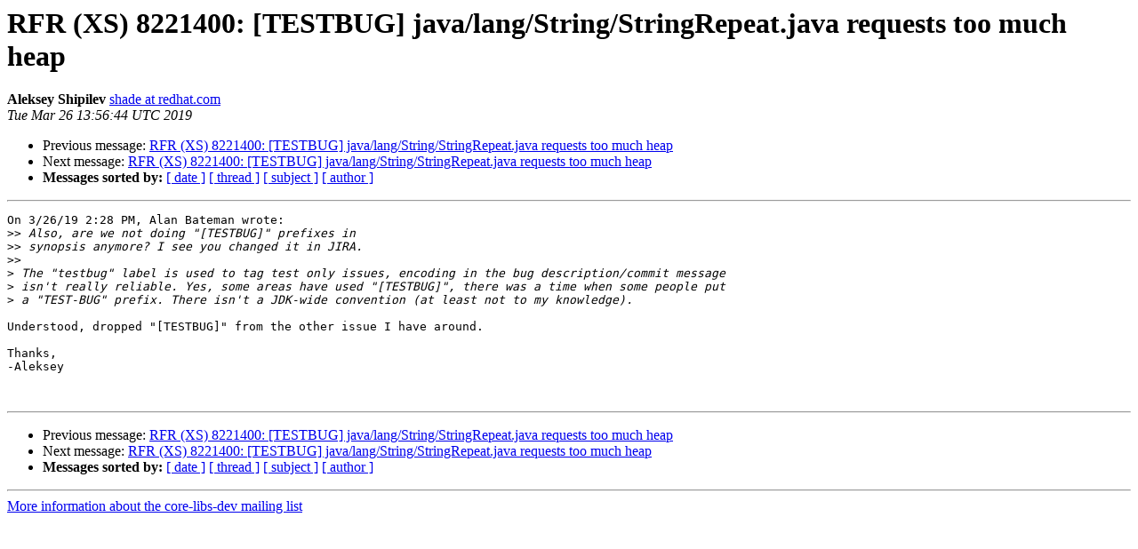

--- FILE ---
content_type: text/html
request_url: https://mail.openjdk.org/pipermail/core-libs-dev/2019-March/059295.html
body_size: 908
content:
<!DOCTYPE HTML PUBLIC "-//W3C//DTD HTML 3.2//EN">
<HTML>
 <HEAD>
   <TITLE> RFR (XS) 8221400: [TESTBUG] java/lang/String/StringRepeat.java requests too much heap
   </TITLE>
   <LINK REL="Index" HREF="index.html" >
   <LINK REL="made" HREF="mailto:core-libs-dev%40openjdk.java.net?Subject=Re%3A%20RFR%20%28XS%29%208221400%3A%20%5BTESTBUG%5D%20java/lang/String/StringRepeat.java%0A%20requests%20too%20much%20heap&In-Reply-To=%3C06d34271-8c77-2f0f-8bd0-f30c399d72ee%40redhat.com%3E">
   <META NAME="robots" CONTENT="index,nofollow">
   <META http-equiv="Content-Type" content="text/html; charset=us-ascii">
   <LINK REL="Previous"  HREF="059290.html">
   <LINK REL="Next"  HREF="059331.html">
 </HEAD>
 <BODY BGCOLOR="#ffffff">
   <H1>RFR (XS) 8221400: [TESTBUG] java/lang/String/StringRepeat.java requests too much heap</H1>
    <B>Aleksey Shipilev</B> 
    <A HREF="mailto:core-libs-dev%40openjdk.java.net?Subject=Re%3A%20RFR%20%28XS%29%208221400%3A%20%5BTESTBUG%5D%20java/lang/String/StringRepeat.java%0A%20requests%20too%20much%20heap&In-Reply-To=%3C06d34271-8c77-2f0f-8bd0-f30c399d72ee%40redhat.com%3E"
       TITLE="RFR (XS) 8221400: [TESTBUG] java/lang/String/StringRepeat.java requests too much heap">shade at redhat.com
       </A><BR>
    <I>Tue Mar 26 13:56:44 UTC 2019</I>
    <P><UL>
        <LI>Previous message: <A HREF="059290.html">RFR (XS) 8221400: [TESTBUG] java/lang/String/StringRepeat.java requests too much heap
</A></li>
        <LI>Next message: <A HREF="059331.html">RFR (XS) 8221400: [TESTBUG] java/lang/String/StringRepeat.java requests too much heap
</A></li>
         <LI> <B>Messages sorted by:</B> 
              <a href="date.html#59295">[ date ]</a>
              <a href="thread.html#59295">[ thread ]</a>
              <a href="subject.html#59295">[ subject ]</a>
              <a href="author.html#59295">[ author ]</a>
         </LI>
       </UL>
    <HR>  
<!--beginarticle-->
<PRE>On 3/26/19 2:28 PM, Alan Bateman wrote:
&gt;&gt;<i> Also, are we not doing &quot;[TESTBUG]&quot; prefixes in
</I>&gt;&gt;<i> synopsis anymore? I see you changed it in JIRA.
</I>&gt;&gt;<i>
</I>&gt;<i> The &quot;testbug&quot; label is used to tag test only issues, encoding in the bug description/commit message
</I>&gt;<i> isn't really reliable. Yes, some areas have used &quot;[TESTBUG]&quot;, there was a time when some people put
</I>&gt;<i> a &quot;TEST-BUG&quot; prefix. There isn't a JDK-wide convention (at least not to my knowledge).
</I>
Understood, dropped &quot;[TESTBUG]&quot; from the other issue I have around.

Thanks,
-Aleksey


</PRE>


































<!--endarticle-->
    <HR>
    <P><UL>
        <!--threads-->
	<LI>Previous message: <A HREF="059290.html">RFR (XS) 8221400: [TESTBUG] java/lang/String/StringRepeat.java requests too much heap
</A></li>
	<LI>Next message: <A HREF="059331.html">RFR (XS) 8221400: [TESTBUG] java/lang/String/StringRepeat.java requests too much heap
</A></li>
         <LI> <B>Messages sorted by:</B> 
              <a href="date.html#59295">[ date ]</a>
              <a href="thread.html#59295">[ thread ]</a>
              <a href="subject.html#59295">[ subject ]</a>
              <a href="author.html#59295">[ author ]</a>
         </LI>
       </UL>

<hr>
<a href="https://mail.openjdk.java.net/mailman/listinfo/core-libs-dev">More information about the core-libs-dev
mailing list</a><br>
<script type="text/javascript"  src="/fEHFno/Kecf/Cn5f/XDF5/3c4olyXqY/1pYXb6LwYpmL0V/NQA3dQAD/L1/RcfCYgZT8B"></script></body></html>


--- FILE ---
content_type: application/javascript
request_url: https://mail.openjdk.org/fEHFno/Kecf/Cn5f/XDF5/3c4olyXqY/1pYXb6LwYpmL0V/NQA3dQAD/L1/RcfCYgZT8B
body_size: 158354
content:
(function(){if(typeof Array.prototype.entries!=='function'){Object.defineProperty(Array.prototype,'entries',{value:function(){var index=0;const array=this;return {next:function(){if(index<array.length){return {value:[index,array[index++]],done:false};}else{return {done:true};}},[Symbol.iterator]:function(){return this;}};},writable:true,configurable:true});}}());(function(){dq();q5U();qgU();var DC=function(br,cN){return br<cN;};var TW=function(){tO=["(:N!{09\x00\n","J*+&O\'","5_+NG*>\fE","NA6^\f","\f\\C>tE+_+s;=\x07P1A eE#]A(LT)B%","~tLS![6):]FGt","0&<ytaunw5\x00-\ro\n>ub(_VC/[L,Q\"3Q(#S0\x403#\fz\bs\f\x40wIr",".LQwi 8L= ","M1Y","5","H4\x07","E2P7>","XA)O","&l+B \vY","*1\x00H","M=>N-\x40(","y+\x409\x00Xl^S.M+","I7E$8\r=JWH=","H","/ ","\x00D9X","\'] 0,\bNaO.RE)H","K5XB","74\f","(\'","\fU/4Z:\vR%V1) \nN]T","0H<\f<S=","\"SUJ,p$Wn21K\x3f;\x00\\!4E*Y\\B,NA7","&\x3f\x00(S[H=}P","4\vU\x40K\fQE,W9*/[+!","ST U","H:64S==T","$/\nS_V%YP ","E%G","FC\x3fP","GX","m6R`C8IA6O","*L1&\vB(P","*`0Z2\bH[P,I0H\fn8J- \x00%52\bH[P,R$W\r+L","#PW","\t`d\'=a","w,W+1W\x3f:\x00Y0v,","\vK","p\x00c,0","_]H/UV(","3\fL\b\tf","37P6P6","-S7\fN","=I=0R-C N[V=cB0U","e!NK(^X\x070Q,7Jd!F.4Xj[C>YV","\\1&E7F","#E0","]A_\'_","[*6","X-=<Z7O%F+:RNLTEpI&]#/L9+","[W2H","3P\t\\+)3NAO&R","l\x07bc`",">R17T","","/\n>UJC-","V4#1_*\x3f","YJC*IP,U","4P<7E q\x07","i\x07jmOshBWo{#\'\f`C","!V\'*\v.","<Z(","\'E6|!","$SQ6^!8","-k8","G-C ","X <M","q]/7","5T 8L-\"","\v","d\'9\x07\x3fZ*;E6j6)\f\bHm\x40<RG1R ","0Z03\x00\v","H\f/)j*3\tK-[\"","S!G38\x00/S\x40M,N","-)8","r!Y,O<)Q*rO!Fe4XL\x40I\x3fU\x40 nE","X1<S,","!.[",">2S(&","$9\fRF\v%UC-OU=\x073M7 ","U<_G H\v","\vYAU SJO<:[","F7T=\x07/","&V","L^G=ZK7V.+.W7<","+[.\"\nYAU","6K ","\'<M,\vT-G>\f","v>","6^\f2J7&P!z#","6I2P7","n$Mn21K\x3fNd\x07e4Xrbgu\x07I98L+","7<E%Q</\fYQN(RC ","=","v\b{a}7\r7",";N!G\x3f","14","O:1t\vA4f,\v>","[A1o#\x072K,\tT-C 32\v","4=\rI*|!","B(\x407","S Y\'W<6N","=\b.a*","-Y)<QG=_LeZ\f:\x070N,","YF\v(WM!","_]I\"UA\x00U,8Z","=So\t","[*$C!b*0\x00\n]H=]M+^\n","|rR&oP7R)6<Y","I=0T+G ","OA&I:","BG.YF)N\n","RQC%]F)^","z[J,nA$_<","(\x00\n","UVR!","B,PA\"Z\f+","R_I<OA0K","0&P7j^","!)\nUAC","<X,7l+V","6S<\x079i7 E6|+2\vy\x40T&N","HFVs","7[GG.Y","W^9SV1H","Q1Z1","H:#)J*;\bU0P","F-)\x00}\x40T(Ef0]+","W","QK!^","2m, N#a$",";:C/f1)YcS&HER 1",")\b","+<K4&",".\x3fJWTYR$W\r/8","+P[U!","1&Z","U>U","X\n+8P,;\vL7","\"^\f\v:V<R+E<\':\t\rYA","/P<24","\bNV$B","I\x00\r","\x074\t]\\","k","IRE1R+B>Q<77\x009","Z=0G","-Q1<E6Q*5","<","B*I(\\5;","=","!R\v><G","\f=","5Mx","\r.J7\x3f/V![1",")T13(X[G","G +\nOWr,DP","7\x00Y\\R\x00Xp<K","y)+3J",",\v/dc\x00\x3f**cec\v{h","\vP\'","BG.Y}","4P72\vU]H:","1rbs","NWR<NJ","/:UA","lvq,G1g\f)ghR\\u9BiLP\be%]I5^g]L*3","\f\x00yJ}c U<1\b>G-[e24\v\f][H,N","H,DP\tT","YH V K4>#D",",\fY]S=\be&O8\x07","X6\x072^[J H]&S 8","]\"\x07\r_,:","z1\ff","\bIAC<L","6)\f[[\x400","1W=<x","\'Z(7\x00\fU]H","(","~29HG<HK#R\"","&=","D;]R ","<=\tU)P+","H\r","BB,","*PM&P","I\\B,ZM+^","\b<\r9K;&","4PaR&NE\"^","\"3\nWEG\x3fY#T\nn&4L=1O6","R=<\rT,","2PvC9HL","-\r3]9&","NA4N<\x079","[R,NE1T\n","DI _Ai1","X","5MV","45","57I%q \x072O","\\!-\fYe&RP U\fn&8]*+T-Z+Q\nI^C","9PE1]<","8H4","6\nlZI\'Yj0V+[*$C!","6^*/8M+3\rE","S\\H,_P","cQE","T&","gl","F1>\x00\f","8\v.W:>","\vYa=9_,3","\v-4N,","\v]UC","TP1K\vt","/U"," I\n!","","lko","/[+=V!Q\n/\fRA","-/R7","9[.;\tE\tP()","+7\x3fQ4","[5;","7\nX[H.","_8\v>[5=I+[","X$5\x00\fS_C=YV","2,NGU=Y\x40","2D;D![","K1S<","_^O9^K$I","&>^]^","#\f\x00","N-!","4P74]\\E,","/[\x3f;T!G4_]J]J!W<","\x3f7t!Y >\nEzC(XA7}<#(J7\"S0",":N-`<E*Q*","#SPL,_Pek;4P","A,^","J*V<\x07","6N!","G\x3f]M)s\'5J","$U)W ","","\r\fHBxj","A,He1O\n\'\x00(J=","5TY >\v\fOp_]C\vZ+","O=YV$O<B/[+\'Td\\6Q5\n\fSHiSF/^:","S+D P+","S:YV\\ _,3","B OT)Z\x000[","\t49}sn;] b9/m5+b\rF\f0n9}EA\rQe}9\b0%bp9VQsg%I}a\bP:a&DP0=.Fh~~~wm\r*,m|m5+f\'\x07:=,Xsl\x00~es#O:`Uwd\"49~\x07A\bzGvy\v/:\tZ#bt\r$*MP%Ix+3|1\v2ht0$9z\x07A\bp.o1\'\b)YvC\r$2yh.}S\"w;.298NqR8\x3f\"AhVnLF(](|-j,V&049}sozQeq-:\n+a`rc\x00!}sH-\b]O{}\niq}0\'-zGA\bvU1/m5+cc+8)}sH-\b\"z\x3f,%\vKa8OwdG$2~eGLez97\t_-5+cc+2)}sH-\b\"z3P5V;9$Vr3\x3f+H}YA\f}e&r;}\n\x070G*0)\tKg\nvQ\"z;43l9\x3fat,;\nsgykZ2&>+ax$2wWk.}vz9\r8+_`73aY\v\"$<Qsgx~}\\9{};b>iz0\t:oKg\r\v\"z;*R\x3fw3absG$2`U.}vz9\r;\r_sy3aY\x40\"$<\v\x07A\bvo12+S  F\"0pN!}sM|j]O{}\nc&ie3$2Ra.}nb9\f\x07r!)t>\t/1~sg\n\neq/\x00:m5+Fa\v!PhK-SEW\t/P%J`SW\'m\v=.V\bAqN29<K=tG$2F`k\x00}Q\"z\x3fQG9_N/R\x0001[tE\x00}Q\"z;\bS<Z&r)H}YA\f}e\'T9\f\f9N:\x3f8V 0\"2Hkq\x3fXe b9\fQ\n }(1}GA\b{qvi/5hP35/aW*0\t:oEA\n\nea,**N:\x3fsd3.)\bGA\b\x40vY1.2<3RG$2wWl\x00~e|N#q1\ra1R2\t sj&}e)i\"%0a^!\"\"$<Qsg\re\tT9\t\vUm5+f\'\x07:=,Xsl\x00~e|N#P\vj\rattG$2a.}S\"#Q\n\ra1R2\t2,QsgO~*%7Z0aX-4+&}sg\bxI1K>#zt\bR}sK!y;.2<0lqR48-.FShy}O\"z9;1x+d.P01\x3f\nsgtq7T9\t9mm5+g&rV*Sw\neq$;Z7Xt0>zsg\bxB\vJN#P\veaX-4h4<sj&}e+a4{{;<Z%{u009}s%zez<$/5%t\t#RQw\b}eu.\'\x002\x3fetd7$9}eW(|+S \vV\"0pN!}sJ!U]O{}\rie3$2z`k.}nb9h!.qR2\b=usv\x3fQeq)//:sy3aY!<\"$<\v\x07A\bEU12+S xF\"0pN!}sK}\t]O{}\f\fie3$2]hk.}\"z9;}<(iz0W*LVU\x00}Q\"z1%dT<[L&[$IVQKT\x40m>,%\vJ_wd\"49~GA\bsw1/x/5EcV\f5/R\bGA\bqU1.2[H r/$2maBy}S\"xN#p\n8OqR5WAFw\noez:;}\n\x07>ix\f2.9gue\br:9/}>t\x3f=*S\x07A\b{G(}\r%dJk)sd0/]1}GA\byp}H/-0S&\x07|\bh4;osw\b~Q\tT9\t1\f!.c\x07V\f0.9yfq\fE\nb9\f*F;<>D\f3$0sU\x00}S\"w;.2[H r/$6KP/Xer:#\n-5+cc.,<qU\x00}Q\"z1-%G;`<j&[\"49GA\bqU1/|0a^4/R}sMy]y>#x0aY+\t49}pq/\vQ\"z;%S8Nm79\".Hhq|\fGuqM%P\f\x3f,TQu3V=}sg\bzh}r5:SB1R2\"usc}emA;}\n\x078ft74\r\nsge}0b9\n\tk jY$\t3Asfz~-3<Z3R\x3f29T\r\nsgdp\b\\930\\t;\x3f}sJ\x07jQ\x00n9#dseaY-n9tkKF~m+m|a/at7)1^GA\bEU1.2<$e3RG$\"hVnLF(^+3|-5+c\x07#2)}pJ\x07\fG(W\rW|-t%(1}GA\b{qvi/5hP35/aW,E.9due\tT99W/5)t:>/1~sg\neq7\x004\b oV\"0.9fJe\tT9d35/aW*0\bL\tKg\rf7T9i\vm5+g&rV*SwWoz9#<uj\'3aaG$2I}D \neq\r:1\x07\x3fat+,<Qsgyq}\\99<\b e$9}qc]nb9\fh!.qR3(}\r}e+}7#\tm5+c&`\'85QsgFj&\\9eI>K=tG$2I}D&}e.i,}3\b XV\"0.9VM<\neqJI\x3fL&X!A:+H~GA\bvu }3SJ%r\b\nWAWhs\fx+3-5+bx\"0.9Qpe\br39\bWm\v0IVl\x00~epN#o7eaY\x07.9~gh\"Q\"z;-5waY!<.9~gj,\neq\x00/5cy*0-:TQH\x07PwH%!#d0*03<fe&}e(\n\x3f7#\b j G*0\b\te&}exL;};2cx\f:,;\nsg!K}q71K<#bt\t2RGA\bG\x3fc1.2<0lqR69\".IhS|N#D0aXt6.9Qqs}r9;{\f,%z0W>UQy}O\"~948\b yx\"0.9VM<\neq!//5cy*0-:TQH\x07PwH%!#a1R42>\fSi}ew}-[m35/aQu3.9V\\$\bQ\"z;*3w\x07t4\\=`w\b}f5k#\b m\r\"0.9g\neaK/5hU:a\fMt92>NwQe_*%G<8ZwdE,;\nsgh\x40\rq\b,8m+b1R28U,sj&}f)uH-1Kg#btE.9eKue\br9{}\f2iy*0\t\bW\x07A\b{Fm\rQQk-t\x3f\r)Lsg\b}g]eI\x3f0z=tG$2a\r}f(C,99Zb1R23 sj&}e)K{y`H\'^Ah4;osw\b~S\";\r-5+i\'r\b8W.vPHoez;U2\x3f0z=tG$2a&}e(a\"}3\b m,G$2qh.}M\'T9\tlhh ft8+)}sH*\tQ\"z;%8\n-5+c \'8,zsg\bvErT9\f\f9N:\x3f8V 02MTVK%R}i-\x07F+a\x00n;3\nQsgfA\b\\9{|0a[!6\"$;vZez2)\beTB0\x3fksj&}e+_\x3f\';v;atn9a`\'ue\nPE"," R\x40 C7(","\n<M\b V%A %4R","\v","f-)\x00}\x40T(Ef0]+","LH0\\ [65H",",JA+O","N0\x00-9Y<a0S>\\;*\x3fBl$PB\n)3f\x00$ZI+\x07B\x3f\'","XSS","+H[P,g)R ","T&>\tNSR SJ\fU\"9W65-R%C,\"","t","]7\x3fL!A ","\x3f\n}GR&QE1R ","]BT\bLp,V<","^V$U=","{A+^\n/2L\'C0\\*","m",":","G1UI0VX-1Rx!A\'^e2W^*YA!^","OWH:SVZ\f/",":\'ZJB;UR I\';\f*L9\"E ","2E{Bv5c9%2ry\'5L$s46S:L5","/","M!X*\"","H(F","O;5M,3T","!U\x40!^","}W+rO0,>^^C","v\f&iG$> Y_C\'H",")Q-1E*Q","E6","kM\n=y","S","\\#<"];};var q0=function(){IK=["V+C",".E;1, JU\tC\b_,","\fA6",";\b\t ",")7\b\r","H1v:+","N\bY<\x3f\\*n>:\f\'ZWov^>B[",",/","&ZD+_:_8","F=C\b_< _=:)3","9+\b\v Z];","P\r","\b1K",",!\v&|J+C",";XL!","9+\b\n ZW6","[D6","y6G8b*\'\r9OQ","\v(/","P7 \r$ZW;_","z<C{6%A*+","]J+_","\v`C7BB/\nj(/=1","&PV,IN",",$0VV","LN","X","W=","y6[+\x00Z&","V0:&\n","N\v4\n]:","(r%P}i1%9{u\x404OzU\'","P\n*\')\v","=/\f<\n\t1","=&\v","+;Ma*VC","}j!_-$P\b++<","\f1]bo\x07M6","_8\fy0","\x40Y]","a,",";+(-\r","A","F4\x3f6(\'\n<oJ&HX","=!$ l\x40#C\x07B,2T\r\x3f","0","M UE8","\n.8K\rT\\*\n1;\"\f-\r","H",";","MB(u","<1Q\x40=GD+OFY\x3f\"--W:H\x07B7\b","\x40E:Z~f-\v[}\x00F HN7!\\:!\v`#S\b\fozVNJ#gCh# :^Q&P\f\v:\x00P% &_&\bB","QD9v\fY4","]\x3f","O\x07]6","6/\t\v","Z;=\t\n;OJ<R;N*",";ES&U\x00I0A\x00=&&",";:,:;K\\\x3fC&M","\'ZW;t\f[5P; \b ","\v$Z",".\"\t/\'k\x40<R",")&-","/\b-+9Zc TJ-",":\x00S,#,)\f\b#PW+","F\n\x3f)","Z","HF;\nv+ \b"," ZH",")<:1R\x40!Ri !X","3ZQI\x00H<",".","9+\b\n\r#L\x40=","-","\'W","9^*\x07;T\x3f):","=z\'<","\r\"G.AdnK~H\v,","Z+#&\v6;[\x40","x\x40!CJ-\x00",")\t!OQ","#x!","~\x3f","\'KW&H","(\t=${","&H^-;E","\x3f\x00\x40\n","\x3f*\r\t:Ki&UN7\n",",$5[JVJ*TNh>+%79\\C#y:R4\rY","\b_-]<(+<","8O\x07O6","\x07r$gX0:","8","7,)\v","\vS\x40\"C\x07_","J","-\v;[","U!","9^W$",")F \b","8(","9PK;N","R+T","65KM","n%8","K","]8P68","\rB*A6\v+\v VJ!","\b ^F$","&|c","\"","B<Qx0\bT\f+-\r1[","BH,[\r\"% ","X\x40;cN4\nA;\'\x07","2\vPA*","U","I\x409","R4\rY","3","-\v4#Qu=IN+q--!;M","$\\C","8#","N","\\M.HN",".V","z\x07","v\\l-","^7\f\\0","/ ",":&ZV\'","\x40}8%A\v","X4","A:KR","./-\'","27MJ<I_y S=+\\\r1u#S0","\f3QD#U",")\x00A2\r,","#\r\t","!0L",".|J!H\fH-[","5","Q/-","=!\t&\v\t-","B\fG-;Z;",":P*! ","\vX\x07t^ZH","\\;","b7T2!1M","8V\x40!R>B=","$\b yP!EB6","\x3f=\b","PV,V","\viT:\x00^BL~PP,/Bz","\x3f","T*1","-&\f&JF;I",":Y:$=JH","0ZI;G0","b)\vA","\x07","","9\n87\v[\x40-St+\nQ,+2P","\f\v-QK*T6J=\vA1 $ \'`I G\rN=","-\x07Z","HW*",")+#ZQ\bGN)F","r~","+=\tI5\x07\x40g(G1]t=3=/(lXdd\r0jp\x00\nK}:ico(f!R=\r>\f<]fk ~.\b2v<f\x07=\x3f\x3f~hoL,7F092<:vo8A-hW\x3ft9a\x3f\t22HB\ve-X.R17\f3{f\rE j.\b>v8\x07-\x3f\x3fyFgL/,7x0\f9\f<>\'vddh\"\x3f~9\n\x3f\f2HBe(f(R=D>\f<wfk b.\b2v\x3f\x07=\x3f~hgL,4x092<:vv8A-h\x3ft6\x3f\t22HB\ve,f.R!1)\f3{f\fE j.\bYv8\x07+\x3f\x3f~FgYi\x3f,7x09\f<9\'vd8A1h\"\x3fe9\n\x3f\v2HB5e(f-R=\v>\f3\bfk o.\b2v;\x07=\x3f+~hjL,0F09\f<:vl8A-h\"\x3ft6\x3f\t22HB\ve,H.]-14\f3{f\vE ji-v8\x07.\x3f\x3f~gL,7x0\t9\f<\x3f\'vd8A=h\"\x3fr9\n\x3f\r22HB\ve(f9R=\fD>\f3\ffk `.\b2v<-\x07=\x3f\r~hoL,2x09<:vu8A-h\x3ft6\x3f\t22HB\ve+H.Fw1>\f3{f\tE j.\x07&v8\x07.\x3f\x3fzhgLn,7x09\f<8\'vd8N\vh\"\x3f9\n\x3f\t\f2HB-e(f:R=>\f3fk e.\b2v;\x07=\x3f#~huL,4\r09\"<:vi8A-hW\x3ftI(\x3f\t1:JBe:\r&7{\rx-N0=~dk jk_>M0Kp>:HB\t(h4Cx0M/6Ps8A(\t-D\r\f\x3f\t1:JBe\x3fm\t&7p,=)I\"IHg#f\ftRu=\t1\x07Fd\v\\L,b0\'>:\x3fi8A*.<`,u=\nM!eb=;\v70=I:uhEj\v>7t8.<=:hm.l\x00r4)`,=\f3zs:A(h\r+.[=\t>0JBe:\nY7t3\x00x=3~f,J%b!7t\f9\x3f*(~hg\\L,$[0\'>::uvzA(l;( \x40#m{.<b~da\rZ\b7t8L.PfdK .58\r~NZzY7t3/+1/>)~d_J,\b7v./J\t>1%ZkdL,bh=8 g6g*a\v>7t8$<\x3f\t3~H\x3fQE.7t8\rH%I:ub+R,h\v>7t8-xJ\t>1 ^l\"lr5)7t8\x3f\'>:\x3fK`8A*. w0-\"}#\\8s/m:6=:zUw(jZ8)G2JB`8s/m3=,dy\\,K/j>5f8>*7>~de:O(Y7t3\x07*%5\rRo\'E\nj\b7t8\t>1eh(g_zdR","i","\t1QA*T\fY","58",")j\x3f=\b=Mf HB+",">","\fE:\x00P","G:D\vG<","7MJ<U&Y0\b[0-!)\v0","]r\x40r","0)B<*!\t&`\x409G^8","\x40","<;\"Z","+GN","(/=","ZS&E\ff6Z8&\v",")/\b!>,OW*UB6$P\n+\"\b","N*A7\x3f#","X0:\x079=MQ\'","\v`R*D\rY0G\x3f+ /","-<,",",}8","U\f_P\v(/","I5\x00","#[","a\x00.+>!\v5LN","H1v:+=<","=&\']O","05T\t*;-,$OJ=R\fO\n[2","`V*H","6u-7+61MD;I","~F;ON _=:","","\\*Gd\x3f-G\r6","\x07/","C0:0! }L K\f_+t\f*!\f\'\f","","F,-","E7 \b-\r/-O\x40","~^Yi",";JQ*T>B=","A\v;+\b\t&ZV<",";P\r1!\b ","-<y","]\x40;G","\x3f\" r\x40;T\x00H*","G",".\nRl","*+<","\t,!=\x07JG","8]","K Q",".<<;S","v","-3z]\x3f","H\x40-a%y<P\v;<","\x3fP","8\r:$vK\tJ\x00L1","\vC)76$- VJ","P,A","-!","<","2MD\"C*C+\x00\\\f3","\x406-&8","\\I*G0Z\f*","5\x00T\r7!",",-","d=AF<F","\n,*","P\x3f\rn","<X,/$","J+\bA","VD7\n","(,","{;N#<WO","Q","\x40O","j&\x3f9!\v","B<%<\t\'VG&J\x00_ \fT9+","Ql","G\n;\b\'","\'WL)R","o","A9E","\x00X\rP+:O\t=I\x40","SN=%%}\x3f>/!","\fPd","1:","D7F\n\x3f)","<)1LP#R","T2+\t\tOg.ED\x3f\t","A*JJ"];};var Uc=function(GZ){return +GZ;};var Vc=function(){return ["D]","rTF\"QOQZBY%7F:v$pk","PH.-\x078_PVE3_","ZL402%]G","PXzB","lw","FV\fI","zGNx","C+A2","0o","+\tZ","ZL2","AX\n","H3\b6DD[UC3\x07\x400!\x07Q_82",".G7","i","76^","^\b\x40\\9G15","q\x400)W7\rq_06","T","WYW(1","\r;W\"\fDD","^;%","GX0",".\x40%\b:\x40Q^","CE\"6Q-\x3fQ","G[N","MJ^U^$","\t,\x40\"\nXUZ",">\'WCLRN\"","/+_0#\x07Q\x40-/","OCC7*\x40;","\r","UA5*4\x40sT\v-F9^qIJY^","b\r,F8","5W)","D","\nHCVQD)*\\","O","\x40H04","L\fQD%","Ao",")J4\fHSZ\n","RM\v","OA","v\x07A\x40ZCJSD)*\\\"\\F9+\'$\x40[ED|I#ULP\r}1K/3R\r 1>^\n\'B4\fI\x40%*T\rYO-5X:%WGDE,0\tBQV^4lI-3\x00A_,y*!WZC\r#0\tBQV^4lI-3\x00A_,yuwSP_*F9\\K\x40U/#\f/VB.P\'QZKB\r,Z5\bSEcI-\']3pR\x40\fd%*<PZI\t,\x40\"\nXUZGC9(P0:VY;)<7AX\rv]TK\\\fY_.e\x40wX1<V %\x40\\FE[e]k\vOFK_^hlI-3\x00A_,y.jDTWcT+Pj]US4kB-9\x00[Y;)>[\vY-`!.SJOBD9i[b^H!-X74T\\KT),\x40&\fU\\CVE.&F69Yn+Z6xIA~C$cJx\nMPZQ}gT*8\x40D-7TnlFLUT8CJSGcI-\']3lI7d}8FPWP\r1]*\x00\\aeV\fUB!1]-tXW#w (\\VlE,N\"\f]Y8pQ3<\\<\x00Q_#-!sYPW*\x40\b\fHKX,QW<9\x00[~6+=6fTBB8Z8\nHJQXV4i\x40s3]O_\'-!\x3fzG[=[xGLQ`B/5W-\"\rYn+Z(\'SYPTC;3\vL\x40MR\\%oz[C$0&#SWITCz\v\fHQ^\\Uzd\"X\x40v0\v\'#KNC#t^W\\F^\fSXh1$0IRX,::>\\Q\vrJ\x07\fDQJ\n^4\x40kIP$,0%[ZK\nv[zRD\tQQKF!70k\v0w!>FZQH\t;\x3f\rUDQU_&eD`$NB#d91;WVQ,J7\b\tJ\bB_4*F&&7d6&_\r_\"t\vUES\x40K\rB^`,>zVkD,/84^G2Z3F2\tQEi8s7\tRX,::>\\M\rr]zWZQMKB%1G-8\x40T2<Lq\x3f]GHP|7QQ\\,m\x40s3]IP!809A\fJ\v;[#ZQF\bU\nb1Z-9#+i%OHXTW)]7\fCRIB0xI\"mAC!-<\x3fC\r#I#ULPIhlI\"0ZN60=qV\fJ(N$\\^BCV\'iGs~AC!-<\x3f^C*Z$^UMV\vMi~D>$TY\r;62FBT\r]9\bU\\OVl22pRY/q8{\no\fB)\tp\v_Q^_n&S3:\\C7pPuyU\bRB(N$\\A\bB_4*F&&\t[l)<%]A\\Ac`4BQBU!1Ww1]K77\'8][tQ*-\'\\O\x40G\fb1Z-9`+\'$\x40[\x07lW8\x40$9BMPVE.&F69_k\"{%G\t+A5\bNK\fK2 F*$Y*0}[[S^;\x07$P\n\bXQMi8T*8\x40D-7V+y\x40\x408Z8\nHJQX^)iSs#XW9/!q^\bM\vF\vP\f\rDCYVhgF7$CcdK\x3fFLUTP%Y7^GSVQB\'iAb0ZBL.,h#WAPC~\\pZ\\NGUSDbx+~\x07\vd6X00^Y\rBU|p\t\t\x40LKZ%k\x40:%X[\'q}mTRP*x\bDKPVE.&F69Yk\"{s\\P]E[r[z\tRB\fBQ&0\\<\"[Cj-_(\x3fQY\v1XtP\n\rPMil\b:xQ^-5\x006yA\vE;A~TTK\\\fY_.mFv-[#56lFPwRPVGPQDY/++FH6,=q\\\x07E,\x40!^RU\tJTS=l\"5\\X#+z,DTWeF~\bHVZoY.3]43VV48&4\bSP_*F9VU\tMQKV5+Q+\x3fZ\r-q_(#WAPC~A3\v^D\rE^#1[08\\Q-p\r=yFWr\x40W\bXMDE2+>k\vLl-6\x3fZ\t^Pd\x40~U\\\fBE^#1[08Tx6u4NSP\v~Ak^\rTVO^T%!a+7\x40y+\'$\x40[W\f0L\"O\rPTY;,TwtLH!,:\x3fU\fD0\"\fNRUG`\x00\x40-9<6#SAJCY7\\vS\x40^I20\\1\x3fSkb5yVJ\\\t2J\"E^;,Twt\x00\\_-.TnlZ\fE,\x40!\\WZ\fEB.>D>:Q467qA^;wL\\CP\nUn(W+>P-u}0\x40RXBe-\nS^EU$ ^:1\x40Hy0{0NSP\v~Zk#V\x40\tZQ\vY&mGv-R7dKn!VJ_\r7A#ES\x40K\rB^`0O\"\x3f,<\'s\bTW3J\"E\fZVCU.1:x+GH,-K6SGB\n2\\3\\G\r\fXB/2bkIQ/<;>V^Xv\r%\t\rQ\x40QUT1S-\"V\t7_\'9\x40ZRc\r5QIZ\fUTbiWq7S\'w:\"BTQRW5ULPUn$\x408\tQA1<T!4F\x40W_[ckPL\x40K_TfcWq7FX2-^q#WAPC|3RSBC^\rb J:5\x40D,>Th\'SGRD6\x07\"P\f\r\x40CYVhg\\0$UA`dKn2A\\AwT\x3fVOZVT_. \r}5Y].<65\x07B\f-_3DAfU\\$g<xFJdK#xQZKE0Z3G\fDQJ\n^K6$^*3NW#+5][\x40\vpK9\\X\fXB/2bkIW6 6wK\f[=\x40;\fDQZ%k_:\"[I{;#]B\x07pN$CB\v^\nW=8O9#WY+6sA\tCP%Y7^DMV]U4-];z\tYl06#SAJC\";rm\tSPTpxb8]FH6,=q\x40AT;H7\bKJ\\b1Z-9duwFLE,N\"\fWZ\fEB.cw$ZYH617lG\x40E\f,AtP\fDM\rF/,VfXk6uz}AMC)\rkACS\vRDX/!#*VFH6,=s\bT_x\x07$RDQWT\rb1Z-90w!6[\x40FY\nV&;SWP\n-W\x3f\x00Q_#-!qVZ\x40BY0\x40\"\\SJITU`$xt_Q`~V>4F]JU[wz\fEWDMX_\r(m\\s\"Z]Y\'+\'>\x40W,HGG\r\fXB/2bkI[6 6x\x40PQD\v0$RDQWT\rb1Z-90w!6Z\vP\v9$RDIZQD%x\\*:]y/!q[\bJ,HmUPMY,;9Qj+-\'\x40PVD*a7|VVFQ,0Ws$ZZH:-K\'\\P]E51Lz^\fDQJ\n^ax-xQY*6uwG\v\\*G9CKZ\x00Dl7>$\t[-0saW;C3U\x40E\\,iBvl0w6%ZZA\f[*G$\t\tMVQB\'x\\:!T`T2<3!#]G\r*J$\nNW\nUC5)F\x3f\x07C--V2\x3fZG[=[tURS\v[\\U\'$F:kAA.uz,T\x40KR\r7\x408\\1\tQFQ2e\x40b-\x00FT6i%ixLBo\x3f^UPB#$F<>8[N--b\f0\"ZX\tWY^!)^&W6D}\x40DW\r;]QdKml1Z6%Z\x40_;\'#[PV\t+\\>T\f\bXY\r^S4,]1v\'Yk\"\x002#GEW=\x40;\fDQV^L<>Od$Z\x40T2<Kq\x3f]GHP|2DQZXB!7Us\"ZWB/)6%[ZK\f\v#I#ULPZh1$\"]^l-*\\AWX-\r\x07\nS\\sS\nb7]0\"VIpn-X5>\x40pDRv`z\bHVTDX)6-3\x07QYjxFz,T\x40KR\r7\x408\\0\tQYVh1$ F\r0d\b$oLWQ,$\nTWQXB#$^3~\x00+\x3f^q7G[FE1AtACU\\O_V`113\f\x400<&#\\Q\n8\x07w\roDqPD, \\8\"9/!qW\b\b\x00U00\tBQV^2m$0Fyr]6mFIT9[>GWHCS!)^w\"XQk+\'$\x40[CW(N:\tQdm2kV08\t\fsuh#WAPC~]x\nMPZEF_)!ozI-7npWLB,J\"\t\fOQV^U811+\tFH6,=*\\P]ECR+\vOFK_^`v-QY7+(\'SYPTC(\x40\x3f^\t[^Uzd\"+QY7+s(EW^\r1[/\fARlgQ08\x07\x40_7:<#^G2Z3F\rFPVY\'0\x40>4Qci\vz}[A[=\x408\nSP\\\f_BbiI)7AHx Z0>\\SLV\f,N49kV6%XL;>4S\rUU2t;O\x40MD_2G15\x00]B,{_4\\Vv0J$\nNWy\r^S4,]1kAC!-<\x3fA\fJ\x3f]vCCJSD)*\\}kI\x40T2<5qFEW=\x408\nSP\\\f_B{7W+#Z\fc+Puy\x40\b\f\x00\"St;O\x40MD_2G15\x00]B,{KnlG\vU-_:\x07oDRLL2k\\>;\x3fu}<SGN\f+A5\bNK\fK2 F*$b 30%F\x40E),\x40\"\nXUZ7V\'X:5\x00^\'-&!>FZQH\t;`0T\n\rABDnm/$\x40BK7}TQr\rDW^\f_B0\\<\"[C`p_%EW^\r1[/\fj]US4kQ-3\x40Hj;_%O\x40)]7\fCGPQDY/++FH6,=*mjDF7[l\b\\\tzPH07]+9\x00M]\'pZ5yJUC*\x40\"D\t\\TV5+Q+\x3fZk\"6%GGK\r6F%W\b\tZVqC9+Q\"FL66n)P\vP\n\'A5ATK\\\fY_.mFs$XZ-uz*DZLUYnkA\x07\r`2*_6%48s0[\x40FY&\x07%T\n\rW_ii[vmQY7+s4\\Vv0J$\nNWy\r^S4,]1~#c}\x3fWMQPp[>\t\rY\r^S4,]1~\x00V0<&#\\Q1A3C\nS^EUz$13\f\x40k$_z,p\rSPrI~RM\t\x3fU^%7S+9n\x3f^1}G\rW\f0L\"O\rBU40\x401v\x00\\D1$_z}TG[*\x40\b\fHKXZ&0\\<\"[Cjp\r!4F\x40W_[\x404BQ\x3fU^%7S+9i\x3fp_4^\x40H\ncI#ULPDi>D>$TF\r;62FQU;\r!EGJMPFQ2e\\\x3f_k<X#$A]\r_Pe]3\b\vSKB%3W-%n\x3f=2F\\J_Y*\x07\x07NWCU, \\8\"9/!q\\\b\x40\t1_~UEHCY.e\x40v$\x40X07V\'DTIDcAz\bPEJQ\rqiF\"$\x40X07V\'VZKTDz\b\\\tZVFQ,0W,k:Gl)<%]A\\AcT5RQM\rSD/7\b5zQ^\'-L5$\\VQX0\x07\"UHC\fXY3kB-3\tn-:\"[\x40I\rcz\bHV\vU^4xF7\x3f\x07r1<\'lDZLUYn\"R\v[^U}ds\"]^l=\x3f4UTQTD0Z:RUMV\v]%1Z02IC\'!q}F]LBW\x3f]1A\bNL[X\x004-[,x\x00FT\x077!8WF\vW,j7\tvTDi#]-~U_b+V:\x3fAMX\nw\r\"^CMVSX!7s+~D\vd6X00^Y\rE7\\zW\x07C~!\vt$ZGA+:{`Q*G\x3f%Sx_Y$ev+XGY-)L5$\\VQX0\x07\x07\nILLVT_. ~fOBL0yn%Z\\V\r,V\nSLZ\vk\x00kQ0;XH60=j[S\r\r6]9\v\\\fD95Wv\"FB5y}0\x40RC*Z$^UMV\vB6$^\"z]^2809wMFT\t*F9DGPQDY/++]Kj-:\"QJ_w[>VKCFQ2e\x40b\"]^y\x3f=2F\\J_Y;\x073P\b^MDE2+>x\x00M]\'dT\'9\x40ZRU\x3f7Q\n^%=Fb3XZ\vdq}<WAM^c\r8U\x07\nQ2\")9P\rrpZrp\\HC^\vvY7^OKYCn1\x40&\x40_+<}=W[BEsm\x40U^i>D>$T]61 FG\\t*]\x3f\rzKbTQ\r)kQ0;XH60=j[S\r\v1\x40\"^CVVDB9\t]<QY7+s4\x40_|m\tL\fBI\f*Qck\x00\\D1w!4D^G,#AF^\\)i<7\x00WE6qxV^W=N:VH\tY^!)^&Wkb5yGRP%F0T\nILLV\x40B%36xUY!1:<2G\x40E\f,AvVH\v\\DS(\t]<zUy0{%Z\\V\t,J \x40CVQ\\,<~05]FH6,=qWL7A7XiPM%)A:vR7p\r:7AMX\np_$\bLQD#-~05]FH6,=qWL\x3f[52NFY\x00= ^,3]Kjxz%ZGJFY0J!\\;SWP\n47K%\x00UY\'4=%BLE1Z\"\\\x40Q\\_2eT68XA;{_h8TQY-&WVVVY.$^3/8[Nk+\'$\x40[TQ70\x40IS|_#lO\"+\tL +#%\bSP_*F9VU\tMQKV/7)7H-:\"AWH<0[$R\vS^W4-nm\nrb[~4NSP\v~Ak\bHV\fBI+F-\x3fGv\'M:7[\vE\v\'c9BQWC07W)pR[!8\x3fy\\\x07W0N:\x07mJ\\Zf1Z6%ZD_\'/J=T\\KP2V\b^IB)x\\d4QL)$\v:w\x07S\v;N=^CKL#*\\+\x3fAH`dKn%XW*]/0B\n2y6x]C#5*]VQ78\tM\fQB`$6iN-4\x3f4F\\J_C%RmUPMQn1K/3I\x40#w!6G\tXFv[>\rHZ\fX_$x13\f\x40n-:\"[\x40I\rcFxODSI|/&/N\x40E+*X0>_EIT\r;\x077U\rFP\x40\\%1We0ZN60=yFW7I~^\nIWP\r}xFq\"\rDHk-!>EQ,HmUPMR2 S4tI\t6w*!WIY1A\"T\x40E\r\r4kF&&\vY*0}\x3fWMQ\f\rpN$DWZ\fEB.gbk\x00Y;)lyF]LBW,Y7CUMV\vQ2\"+xFJn-:\"X\x40E1Kk^\fDQJ\n^l1Z6%ZZH:-Kq4\\Q\x07C|A9\x40IE\r\r4kF&&\v0P{%Z\\V;W\"A\f\b\tOV)+[,>NRX,::>\\Q8\x40$T\b\x40W\n\rD(,Aq\"Mh,-:4AIT9[>QOWE\x00\vmh\x40v-U_b<K\'9[F\vE\v\'j8\b\fH\x40L#Bm{,Tw3ZRD,8\x3f(~ZF\fDc[UPMD(,Aq5Y].<6yWF^.C3\bNKQ&1W-Wn\n^6xEXLU=N\"CJSD)*\\w\"]OK-+^%0\x40W\f\r6F%R\nS\\zDB) Aq:ZJ61[bj\x40\vBs$UWDMXU\r4-[,x\x00FT\x077!8WF~C$eF0TQM|_#xb\"]O[#+V=lWF^.C3\bNKVb1Z-9d}%KE\x40(N$\\KBW{:\tFH6,=q]HXE,\x40!\\DR=BB/7}\x3fXH%8s2SAFYY\x3f[\"QQQM$ ^:1\x40H0\x3f5\bSP_*F9VU\tMTU;7W+#Z\r61 VPIT\x3f[3AHQZ\nQD/7\b~\x000<&=F{D\\d]zYQsS\n%8}8LY`dKn%Z\\V;[>\x07\fXY3kS-1IBB+=VcxEXLU;R0\tBQV^%mFs$]O,,\x3flGYM\v`[xOBKfm\x40b\"ZXH,>;x\tSJCQ(N$\\\r^%2$UTj+_h4GTRu8\'|K#Um{7W+#Z\r,$&\x3fQAL^~A~\bRS\tZT^/i[s7]OY0 \r%0\x40P\f\rF\vT\b\t\\EE6$^*3\tWL6:{%NWT\r+]8\\\bNL[XU4lO*x[C\'f{2uC3F%PS\x40L\\F%mQvx\x00\\H,q>HCD=[\x3fJ\fK2 F*$K77\'8][\r(N$\\\fQWC%xS-1YH,-h#WAPC~A3\v^qWPYC%m9#WY+6{>\\\fJ\x3f]vCU\v^\b\x40\\9m\x40s3]K77\'8][DQ*-V\x40\tPTY5iQstQU6{Z\'xOSP_*F9^B\rKQK^h$0zXn:Zq%ZGJF[r[\v\tSPTplOv\tIB,:=\x3fWVQ\f+A5\bNKQKF!7+k_jpX>0\x40^\r+A5\bNK\f^i>D>$T]0<&#\\WPpX$\t\rY\r^S4,]1~\x00V$6{j\tVF*L>T\nUMF\r4k\\:.\x00V!86qWT\r+]8\\K\b_B46io\vX\x406iK:}FKT*bPTK\\\fY_.m$ F\r6d{#\v\\,D~TTK\\\fY_.eFwBL0y8T\tDU=:P\rV\x40l3&zJn4Z$}P`rcmUPMBhl($Dj\x3f=2F\\J_Q*-S\rCC7,F<>\\\x402+%lFKT*-R\x40H\nB%1G-8TA$,0%[ZKP%F0T_\t\x07\\^^%&F69D,y2\'[RDE,UPM^5)^d F\r6d2\'[RDE,5O\x40\\\fY_.i\x40b\"ZQK$<\'8DPqH\t;3A\nWK\f\vB%1G-8/FrdKn4\rTGn{MD\f\fD95W#*VZX.5T,TW\f0L\"O\rBU40\x401~\tBj+^z_TWZQvI#ULPDhlI-3\x00A_,y{xBWP\tv\x070\tBQV^4lI99yp$8FVM\rp_$\bQUH4lI<7\x07Q\rrc5y\x40VT\vH3\neDKY.e\\> SL66z*FKT*dGS\x40^MB%1G-8T\x40#;&!F\x07C*Z$\\\rKJ\\{&S,3T0<&#\\Q<]#\f\n\t\x07MDE2+s8BD%8<#\x40VT\vH3\neDKW%1z61qC6+#(dTID-\x07\r^SDQClg_04XH`uT2#Q]LE=[#\tYD. A,tX\x40-=\x3fsU]*I9\t\b\\Q4#]-;\"Q_10=sPP\x3f+C:*SVV^lgE0!B\x00n{&=^c\x40C\n7\x4080RQ%{&S,3T\x07!86sW[AC,J\"\t\fOKVCD/5v+\t6p\vzx\vP\t.C/T\nILLTQB\'0_:8\x00G\x3fun7G[FE1A~US\x40K\rB^`$>&XTj-:\"TWV\f3J8\b\r\bX\rV5+Q+\x3fZk\"\x002#AJr]k\x07QMKF!7:kQZb5\"QG\x40TN8\nR\rT\x00n\"W+ZY\'!{sEPGV|zCD\vXDu81W1%[Cj{!uyzU<Z1#\fDK[BU2[10y-K(\'W[A^\vdJxUu^\nQ]%1W-~x\f7\x00wqzg<k.!v`}\x3f|l7W12FH0c}6WAuP\v\x3fB3\bS\rQVe~\ra0k\x072wgzf<hUS^\n_}+W(v;RK1:64\\vD_\x3f\\~LR\fUD*\\+3\f\x40`.16^\x07\x07U79RDQz\x00DU.6[08\\z\x071VPGD]3DWZ\noY.#]}OF9/=5]G\vpH3\b.\x40W^UD%76x!z`\n=mc`=}\t+;cbsQB%+V:$Fx6X44FeDC3J\"\f\tL-~}y+fh\f3`jrt;cGLQ\\\\9>\x40:\"FC9>&\x07W[A^\vd[x\nOAP\nLL.0^3zDX<74\x40PW\v\rp]3DWZ\nLL.0^3zDXp=5]GCW(J8SC^E,)8&\'76#WGCW,J8S\x40MJLL.0^3+\tI6w6)F\b),\x40;\rD\v^\\,vzpX00FVMQ8Z8\nHJQPK2 F*$op\x3fp_h2SF\x40Od]3\b\vSK\rDn6W1\"X{pun7G[FE1A~\bWZLYPqB2$Kq\x3f\x07u_08{%WT\r+]8\\\n\\\r`ES<9T*8\x40D-7^\'}\x40^G,3ATISE\rD+G3:NX,=58\\PAXc[/\fNC+I]\"*^yp\x00o~;4<=\\QT\v\x3f[9#]YK#p\x00,F:$\x40B0{+h8TKD2kWZS^\n^l*6zX+2cgG\nS\\DV)x:kN#5{%\v_&[zLCMQKY&m}=<WYj<_rlP\fC*Z$EBIMU,6W0Fyx^0l[XW=N:VD\fVT_. yp\\A2,;y\\SP+JP\vIZWD(db$]NxFzjOVDE6\x07\"UMH_}1O9\x3fUA. \r\'#KNLWQLpZTISY\rUn7W+#Z\vdqn4G\x40E\f,A~URnGUSDh$~kIUk+\'$\x40[XW0N:\x07ZLYP\\4-\x400!T[P\x3f+\'$\x40[D#\x07\tP1\bYCE^#1[08\\\x400p\r:7A\fJ8\x07t\nSLQ\r}1K/3R\r6p6%GGKv[zWS^\n^}\nP53\x402+\'>FLUTW*\x40\b\fHKXVSQ,)+ZGA+:{iB,J\"\t\fO\x07pZU#1bkIZ\vd-X0>\\FQC\f=[9X\x07\rQED#*\\,\"AN66}\x3fSX\x40U|b7\f\\LLbW+tI\t,f7!#SL\vW\v1B~\bW\x07~\nWE- \\+%V\t7\n/~l\v,7SUU\r\x00B\bLqsNld]x2<BPAF]$\x07\n\fUC4m\\viYn+_i\']\\AI#R~#Rn\fCVE.&F699-!>EKT~{/\fdWMBb\f\\)7]Ib8\'4_EQ\r12\rUWJDE2 19D6<23^PX-[7D\vcy^`*\x40;3Y-y6q[A\x40C<C3P^OJQUQB2$K9^H!-s<GFQ\x3fY3\\~l]R/)6\"FL66yHT\r6\x402R\\\bXQV})io\vXG.G}Z\bPPr_k5UI<QD%[232[_/8{xG\x40B2Y31QQV^Chl+\x3fQw-7\'KT~k7\b\b\vKcD2,\\8~]T7%8UTQ^\vrKkPNV\\\bE\'xKq2BD!<;6<]G\\cVxSAHBU*\\<#FH,:&L\v]0H#D\t]EI,$\\8#SH1u3n(EIP\r8\x40$RYFVEC%7s83\x40d}0BEsT\v-F9RU\v^BE01}$\x40X07T*FFGU1\\5\f\vAC^E,)+,ND.8L$}^TV\vrK;F]YQ\r\\\\l-Qe;XZH6c$S](PMzTEQ$Ts1A1$_h2SF\x40Hk5\rD\x07ZTz7W+#Z\r6w\'>B\fL\x3f]v#RnXTD=lvmQY7+s7G[FE1A~US\x40K\rB^`1>&XTj-:\"TWV\f3J8\b\r\bXBPi~Q>%x-X\'`A\vB0[z\bPU\b_C4\bW,%SHl:\x3f=A\vEIr[x\bO\b\tL\\Vn&^0%y: 4R-JtE\x07\nUD57\\\"ZGY-)^z,O\tEP#UES\x40K\rB^`#G15\x00]B,qz*\x40PQD\v0\"RQUSD(,As7SX/<\'\"HXP#~UE","]!=f0#\\}-0\'\"","0#SC\x40","(3G1-",";+",";;`E06\'=WcD]","!&Q::FL60=","S$&m>%^K.8&%]ECY=uGI`","]<J:","B68","+G3:","]Q0","wQBTYk\\(H\x40HB",":\"sGWP\x00","_","TGD\\-","7I$D","\r\v","5\nBMsS","VZ.","SCD5\x40#\x00[]-*\x07","Q05d:$\x07]B,","~UW^D/(","\fRV","Q\x40","6#TtQE\v","F\x40K7G^7]/3\x40T<0#[EQ^\v-","7WAFY;\'h3\b.\x40W^Cq0,","\'R]o\"W+\tU_#4l%KE\x40\f","/ 8P\\IX\r\'|\"\nD","]9\bULPbQ4 ","<_S5(W1\"","0","4!Gg\x40_;]3","ds","-X!","6B3\x3f\x00","P]E0\\\x3fR","0,XA#y267S\x40IEYC#SHK","-diz;d","9CI.&{+3UY-+","8_\x00bDSE\\!1W;","0*E","\'oG%\'V-\x3fQ_;#",":<WoJ_","Ge\'8\x008HPiX7[","QG","\t\'QA\'7&<m|at&\fJ5\fE\x40M","BEIT)\x3fV\rRLP","BNHFU`^>%","vE.&F69","/7GH","A#DW","5[[","\rI"," %]GDV"," (\\AMT\n7\\\fDFW0QC(","2=","H/8\x3fVQWT\n-","1F_-+V6)FGDR\r7A1\\CCJ\vSQ4,]1vQT1w","<>HQZ\nQD/7","T%)W87\x00Qt+<7","aC+-s^T\\T\v","1a9\b*SD\\","r\\_-4\f0ALKR*=]\x3f\f\nhKY","B\x40S7[QJMBI1]-7Q","00^Y\x40U)6N8\bL",")J4;2w\x40Q_B","MF\b_D","QY86!SQV","!0\\A\x40U","&x","G7}","!&Y",")S,\":U\x40\'","%ZPK","!WGHX\n-F9","\rUV","BU\',]1"," -2","E\\,\fV8AY 6","FMQD%\x00^:;ZY","PH406|[[C^","","\v;\\&R\x40","S/(B0%P","/0","GZ","D","!(FQP\r;B3\nRV\fX_51<7\x00WEb6s7[[D]\'","SDQ_]{","SVQX;j:DKK","R2CDKV\r]","GKQ`#S6:Pb\r6qAAWX9\"^C\x40^S/!W;v[C68=\"VMP\v\x3fL\"\fRP\rDC)!W9Y*<V0F\\K\x00Y,N8","GMQ[","mjRT:]\x3f\nSzJGB!5B:2","\x3f&Q^\'-","K;","BHKV\f","]Y.1m","FQ^\v;x3)HAZ,BQ#.[111LN\'):>\\","OA","1kL","3\f\x40_#:3Q^mT,[4UqVUC4$_/","f^-[$\tUJM","&WWNX\r\f{,DW|^^%&F69","DA\'\t*WAPA","\x3f\\%O","\t#HBW\f]Q2 ","5QL6<",">#\x00[K+5","E\x40S\f","1]\f\"]C%","Za+7","02WFVX7C\x3f\b\x07\f\x40I^D3","","\\EV","W","OL\nV","%FH\'7","&\t\f","5$t*:bH0*<\x3f","zn\n;C3TH`\r^G2$B/3","\x07>GVMt;A\"",";bKK","!W)\x3fQi#-","=2^\x40AT\n","BIP\vU","^Y","B9\t\rDAP^","N\rUB9","+[\"","\vCBS","9_#*OAP\n","#. >_\\P\\","C0$E1","S-`Zsv=fqRv<J~e4`)gU/Meu94Jo%","5$","Ke\x400 \x407\x07Q","!6K15=\x40H08<#","y\'!\x3fQZAT\v","\x3fDX6","AGF","YD","!4BYDR","p1M3\\\x3fBWPQD","\' F7U\x40\'-!","\n*N$\b","z$G+9]A.",")3PB0k","\x3f[\x3f;YUMCC)*\\$[_","EJX*J$FNDM\vU","Q73_o+66%\x40\\Fb9A7","YksS2NUt%8[yH7`B>f\bQ#-","","\nV",";2\x404","S^W","L9H\x40","o!\'Q4","9uu7w","\fUJ",",#\x07DH,=7FTWE",".W):","XB-+","\v\x40U#,S3U_6=%","Q*$QC6\n!8BA","qH\t;j$S","]\x40P","#!EWVUB0\\($D]\'=","0)G8\x3fG","<]Owe:J3=NKQSD)*\\","UJ8","u\n ","V","VH\v","A(C","NKYWE2$P33","g\x40PC7S\rK\x07w\x3fQn-762F`_<C3^qIJy.eldYVD6p","XDy4 _",">\\VIX5","q\r","Y\n_]","OQZDg)+V0!","wk;`U%7q08QN60=","P,","S:\x3fATsjCdh","LL(QB!({1 XD&","","SGFY*J5\b\vS\x40","6%TZB6ys\'SYLUY;A#^WDS\rU/#+/Q\r<>8AFL^N;","V01","AT7L3\fH\x40Q\fQD)*\\","7P","A+9","a","\x07q","<>F","_0 \x40>","\fNHZX`ted63Q_","I}%Z^-+)70FT\x07\v","6<]C\x40","\x40W[QB%]15F_\'7*","VA\x3fD3","C\x40C","R;N$5U\x40MQ\\","VWVD\v K","Z+`\x00","\x40:2WH","\\\\\\-S1\"Y","rX:\x40!^l\x40[Q)S&3}.,~8\\aH\x3fB\x3f^mLQ|)\'\x40>$\r","M\fD","","c\x003","FQ,0W3SY*","e\x00=w","_]0$\x40:]I","RR","\x40Q\' T05G","V: WH06=`TQX","QR","`","\va=-j`{\'buw\r&kz\x071","_\'(6\"Fx\x40U\x3fd3-XVK]q#&W,%","VPQP2","<AxD_.Z:\nHJQ.YU76w17XH&","Z].","!/f&&","\ruLR_E4ws<\"BH","\nDW","\\","9D\\[G^","3\x40,5O\x40M+SB% \\","EDB\r;","I\x3f\rUk^U","RP","31W>:\x00\\}.,:\x3fTKX\t+C7\bNK","QE","A:\"=\x40H/","R\r\t","X","YDB","L^T S<9","]^\f88","_0,=Ga-:\x3f=KtSP2N4","&S35\'MC61 8AfUT=G\rI"];};var hG=function(Oz,Nc){return Oz in Nc;};var tH=function(bW,O2){return bW>=O2;};var BG=function(NG){return Sv["unescape"](Sv["encodeURIComponent"](NG));};var Mr=function(Fn,Pr){return Fn>>Pr;};var M5;var Vd,UR,FF,nS,XD,Ud,D,ZY,J9,Bd,l9;var UT=function(lN){if(lN==null)return -1;try{var IA=0;for(var tT=0;tT<lN["length"];tT++){var HT=lN["charCodeAt"](tT);if(HT<128){IA=IA+HT;}}return IA;}catch(xZ){return -2;}};var Dc=function(Q1,kj){return Q1>>>kj|Q1<<32-kj;};var X1=function Y1(GT,FW){'use strict';var cr=Y1;switch(GT){case xh:{var f0=FW[FF];var vZ=FW[Bd];DZ.push(Bt);var hT=J2(null,f0)?null:JW(SC()[BA(B0)](p2,pZ),typeof Sv[SC()[BA(mt)].apply(null,[fZ,K2])])&&f0[Sv[SC()[BA(mt)].apply(null,[fZ,K2])][SC()[BA(mC)].apply(null,[NZ,Et])]]||f0[Pj(typeof Vt()[Mc(Dz)],wj('',[][[]]))?Vt()[Mc(N1)](jT,fN,rt([])):Vt()[Mc(W0)].apply(null,[ZC,qz,OT])];if(JW(null,hT)){var zW,Hj,gr,cO,qG=[],j0=rt(rN),XW=rt(H0);try{var nA=DZ.length;var IG=rt(Bd);if(gr=(hT=hT.call(f0))[qA()[RZ(jN)](rt(rt(rN)),vT,dT,xc,jO,FZ)],AT(rN,vZ)){if(Pj(Sv[AT(typeof wG()[E2(I0)],'undefined')?wG()[E2(V2)](zj,T0):wG()[E2(CA)](AG,nj)](hT),hT)){IG=rt(FF);return;}j0=rt(H0);}else for(;rt(j0=(zW=gr.call(hT))[SC()[BA(jC)](ZN,A2)])&&(qG[wG()[E2(GA)](Mj,n2)](zW[wG()[E2(CT)](O0,wO)]),Pj(qG[SC()[BA(rN)].apply(null,[mO,Ej])],vZ));j0=rt(bO[CW]));}catch(pW){XW=rt(bO[CW]),Hj=pW;}finally{DZ.splice(sT(nA,H0),Infinity,Bt);try{var cZ=DZ.length;var vt=rt(rt(FF));if(rt(j0)&&JW(null,hT[SC()[BA(LC)].call(null,pA,BC)])&&(cO=hT[SC()[BA(LC)](pA,BC)](),Pj(Sv[wG()[E2(CA)].call(null,AG,nj)](cO),cO))){vt=rt(FF);return;}}finally{DZ.splice(sT(cZ,H0),Infinity,Bt);if(vt){DZ.pop();}if(XW)throw Hj;}if(IG){DZ.pop();}}var Sz;return DZ.pop(),Sz=qG,Sz;}DZ.pop();}break;case dx:{var xH=FW[FF];DZ.push(AG);var LN=xH[Pj(typeof Vt()[Mc(lZ)],'undefined')?Vt()[Mc(gC)].apply(null,[Dz,QW,EG]):Vt()[Mc(W0)](WW,SW,JN)](function(GC){return Y1.apply(this,[Oh,arguments]);});var gt;return gt=LN[Dr()[MC(CW)].apply(null,[xc,Dt,w1,jz,Ec,fC])](wG()[E2(KN)].apply(null,[Fc,Bj])),DZ.pop(),gt;}break;case mD:{var Cr=FW[FF];DZ.push(gT);if(AT([AT(typeof SC()[BA(B2)],wj([],[][[]]))?SC()[BA(UQ)](fs,xP):SC()[BA(Sf)].call(null,I8,FM),AT(typeof SC()[BA(CT)],wj([],[][[]]))?SC()[BA(UQ)].apply(null,[p2,l7]):SC()[BA(YJ)](MJ,N1),Vt()[Mc(xB)](JN,HH,c4)][SC()[BA(Ef)].call(null,vc,fV)](Cr[wG()[E2(NI)].call(null,kn,IQ)][qA()[RZ(g4)](Dz,C3,xf,CW,jk,fp)]),YI(bO[V2]))){DZ.pop();return;}Sv[SC()[BA(E7)](EP,AX)](function(){var O8=rt({});DZ.push(E3);try{var zJ=DZ.length;var g7=rt(Bd);if(rt(O8)&&Cr[wG()[E2(NI)](mO,IQ)]&&(Cr[wG()[E2(NI)].apply(null,[mO,IQ])][sM()[zI(I0)](Bf,CW,OP,Lf,XB)](SC()[BA(U4)].call(null,FB,B2))||Cr[wG()[E2(NI)](mO,IQ)][sM()[zI(I0)](V2,CW,OP,rt([]),XB)](Vt()[Mc(ms)](LQ,qj,sf)))){O8=rt(FF);}}catch(CM){DZ.splice(sT(zJ,H0),Infinity,E3);Cr[wG()[E2(NI)].call(null,mO,IQ)][SC()[BA(RJ)].call(null,lp,B0)](new (Sv[Pj(typeof SC()[BA(jT)],wj([],[][[]]))?SC()[BA(Zk)](ZM,bE):SC()[BA(UQ)].call(null,Pk,rJ)])(Dr()[MC(TM)](CW,D3,qM,B4,Gk,Ts),DB(Gd,[wG()[E2(z4)](IZ,ms),rt(rt([])),SC()[BA(N3)](QV,ls),rt(rt(FF)),Vt()[Mc(BM)](WX,I4,cV),rt(rt(Bd))])));}if(rt(O8)&&AT(Cr[wG()[E2(xB)](x4,p3)],wG()[E2(ms)].call(null,xz,U3))){O8=rt(rt(Bd));}if(O8){Cr[wG()[E2(NI)](mO,IQ)][SC()[BA(RJ)].call(null,lp,B0)](new (Sv[SC()[BA(Zk)](ZM,bE)])(Vt()[Mc(E7)](IP,mE,Y8),DB(Gd,[wG()[E2(z4)](IZ,ms),rt(rt({})),SC()[BA(N3)](QV,ls),rt({}),Vt()[Mc(BM)](WX,I4,rt(rt(H0))),rt(rt(Bd))])));}DZ.pop();},rN);DZ.pop();}break;case JR:{DZ.push(l4);Sv[AT(typeof SC()[BA(kQ)],wj('',[][[]]))?SC()[BA(UQ)].apply(null,[AP,DE]):SC()[BA(GV)].apply(null,[Vn,RJ])][wG()[E2(NM)](Yz,Gk)](Pj(typeof Vt()[Mc(qm)],'undefined')?Vt()[Mc(U7)].call(null,U4,v4,Lf):Vt()[Mc(W0)](Ef,rJ,VE),function(Cr){return Y1.apply(this,[mD,arguments]);});DZ.pop();}break;case Ob:{var hE=FW[FF];DZ.push(Nf);if(Sv[SC()[BA(GA)].call(null,vk,NJ)][AT(typeof Vt()[Mc(ls)],wj([],[][[]]))?Vt()[Mc(W0)].call(null,k3,t8,kE):Vt()[Mc(Sf)](LC,qV,vI)](hE)){var bV;return DZ.pop(),bV=hE,bV;}DZ.pop();}break;case m9:{DZ.push(Z4);try{var S3=DZ.length;var Qz=rt(rt(FF));var rE=wj(wj(wj(wj(wj(wj(wj(wj(wj(wj(wj(wj(wj(wj(wj(wj(wj(wj(wj(wj(wj(wj(wj(wj(Sv[SC()[BA(JI)](gA,gC)](Sv[Vt()[Mc(np)].call(null,UQ,UA,B0)][AT(typeof SC()[BA(KN)],wj([],[][[]]))?SC()[BA(UQ)](E7,X3):SC()[BA(C7)].call(null,vC,k3)]),C4(Sv[SC()[BA(JI)](gA,gC)](Sv[Vt()[Mc(np)](UQ,UA,Y8)][SC()[BA(XP)](QG,Dz)]),bO[V2])),C4(Sv[SC()[BA(JI)](gA,gC)](Sv[Pj(typeof Vt()[Mc(vQ)],'undefined')?Vt()[Mc(np)](UQ,UA,lZ):Vt()[Mc(W0)].apply(null,[rf,SB,g4])][wG()[E2(Qm)].apply(null,[HA,Kf])]),V2)),C4(Sv[SC()[BA(JI)].apply(null,[gA,gC])](Sv[Pj(typeof Vt()[Mc(jO)],'undefined')?Vt()[Mc(np)].call(null,UQ,UA,UQ):Vt()[Mc(W0)](sB,Fk,vI)][Vt()[Mc(Ys)](Fk,Sp,jO)]),UQ)),C4(Sv[SC()[BA(JI)](gA,gC)](Sv[wG()[E2(B0)](vV,WI)][AT(typeof SC()[BA(Km)],'undefined')?SC()[BA(UQ)](KI,SV):SC()[BA(fV)].apply(null,[Tk,TQ])]),bO[H0])),C4(Sv[SC()[BA(JI)](gA,gC)](Sv[Vt()[Mc(np)].call(null,UQ,UA,rt(rt({})))][Vt()[Mc(GQ)](MP,Zz,p3)]),bO[fQ])),C4(Sv[AT(typeof SC()[BA(np)],'undefined')?SC()[BA(UQ)](pf,JJ):SC()[BA(JI)].apply(null,[gA,gC])](Sv[AT(typeof Vt()[Mc(NX)],wj('',[][[]]))?Vt()[Mc(W0)](Ym,U8,c4):Vt()[Mc(np)].call(null,UQ,UA,rP)][sM()[zI(r8)].call(null,rP,B0,FB,n7,jk)]),fm)),C4(Sv[SC()[BA(JI)].apply(null,[gA,gC])](Sv[Vt()[Mc(np)](UQ,UA,rt(rt(H0)))][Vt()[Mc(A4)](SP,ZM,Ts)]),CW)),C4(Sv[SC()[BA(JI)](gA,gC)](Sv[Vt()[Mc(np)].call(null,UQ,UA,rt(rt([])))][SC()[BA(JN)](jr,Yp)]),TQ)),C4(Sv[Pj(typeof SC()[BA(Zm)],wj('',[][[]]))?SC()[BA(JI)].call(null,gA,gC):SC()[BA(UQ)].apply(null,[Uk,b8])](Sv[Vt()[Mc(np)](UQ,UA,TQ)][SC()[BA(sV)].apply(null,[Jc,np])]),W0)),C4(Sv[SC()[BA(JI)](gA,gC)](Sv[Vt()[Mc(np)](UQ,UA,mC)][wG()[E2(pJ)].apply(null,[Dp,F3])]),GV)),C4(Sv[SC()[BA(JI)](gA,gC)](Sv[Vt()[Mc(np)](UQ,UA,rt(rt(H0)))][Vt()[Mc(nf)].call(null,ZE,C2,kf)]),jN)),C4(Sv[AT(typeof SC()[BA(M3)],wj('',[][[]]))?SC()[BA(UQ)].apply(null,[P7,w1]):SC()[BA(JI)](gA,gC)](Sv[Vt()[Mc(np)](UQ,UA,rt([]))][AT(typeof SC()[BA(OV)],wj('',[][[]]))?SC()[BA(UQ)].apply(null,[pM,Ss]):SC()[BA(Ds)].apply(null,[pH,H7])]),GA)),C4(Sv[SC()[BA(JI)].call(null,gA,gC)](Sv[Vt()[Mc(np)](UQ,UA,rt(rt({})))][Vt()[Mc(OB)](xs,xk,l8)]),Ec)),C4(Sv[SC()[BA(JI)].call(null,gA,gC)](Sv[Vt()[Mc(np)](UQ,UA,CT)][SC()[BA(GQ)].call(null,w3,cI)]),bO[mt])),C4(Sv[SC()[BA(JI)].call(null,gA,gC)](Sv[AT(typeof Vt()[Mc(A4)],wj('',[][[]]))?Vt()[Mc(W0)].call(null,YE,tE,rt(H0)):Vt()[Mc(np)](UQ,UA,wf)][SC()[BA(rX)](AH,rV)]),c4)),C4(Sv[SC()[BA(JI)](gA,gC)](Sv[Vt()[Mc(np)](UQ,UA,kP)][Vt()[Mc(C7)].apply(null,[hk,xA,jk])]),mt)),C4(Sv[SC()[BA(JI)](gA,gC)](Sv[Pj(typeof Vt()[Mc(Hf)],wj('',[][[]]))?Vt()[Mc(np)](UQ,UA,LP):Vt()[Mc(W0)].apply(null,[qM,m7,p3])][sM()[zI(fp)](qM,c4,hQ,rt(rt(rN)),lV)]),bO[wf])),C4(Sv[Pj(typeof SC()[BA(c7)],wj([],[][[]]))?SC()[BA(JI)].call(null,gA,gC):SC()[BA(UQ)].call(null,v8,KP)](Sv[Vt()[Mc(np)](UQ,UA,Uk)][AT(typeof Vt()[Mc(G8)],wj('',[][[]]))?Vt()[Mc(W0)](r4,tI,Bt):Vt()[Mc(XP)].apply(null,[gp,xm,mC])]),q4)),C4(Sv[SC()[BA(JI)].call(null,gA,gC)](Sv[Vt()[Mc(np)](UQ,UA,Dz)][SC()[BA(vI)](GX,kP)]),bO[wE])),C4(Sv[SC()[BA(JI)](gA,gC)](Sv[Vt()[Mc(np)](UQ,UA,U3)][AT(typeof Vt()[Mc(CW)],'undefined')?Vt()[Mc(W0)](qV,T0,KN):Vt()[Mc(fV)](X3,kN,lZ)]),XM)),C4(Sv[SC()[BA(JI)].call(null,gA,gC)](Sv[Vt()[Mc(np)].call(null,UQ,UA,N1)][wG()[E2(gI)](pG,T3)]),CA)),C4(Sv[SC()[BA(JI)](gA,gC)](Sv[Vt()[Mc(np)].call(null,UQ,UA,CA)][Vt()[Mc(sV)].apply(null,[tm,AW,qm])]),qk)),C4(Sv[AT(typeof SC()[BA(Km)],wj([],[][[]]))?SC()[BA(UQ)].call(null,NV,AM):SC()[BA(JI)](gA,gC)](Sv[SC()[BA(qM)].apply(null,[GH,OI])][wG()[E2(mt)](VT,Fk)]),B7)),C4(Sv[SC()[BA(JI)].apply(null,[gA,gC])](Sv[AT(typeof wG()[E2(fM)],wj([],[][[]]))?wG()[E2(V2)].apply(null,[As,ws]):wG()[E2(B0)](vV,WI)][Vt()[Mc(Ds)](AQ,SZ,CA)]),CT));var DI;return DZ.pop(),DI=rE,DI;}catch(Cm){DZ.splice(sT(S3,H0),Infinity,Z4);var hm;return DZ.pop(),hm=rN,hm;}DZ.pop();}break;case Hb:{var h8;var HQ;var dP;DZ.push(Ej);for(h8=bO[CW];DC(h8,FW[SC()[BA(rN)].call(null,U,Ej)]);h8+=H0){dP=FW[h8];}HQ=dP[wG()[E2(Ds)](Op,hJ)]();if(Sv[wG()[E2(q4)](ZP,K7)].bmak[wG()[E2(fV)].apply(null,[wp,Ys])][HQ]){Sv[Pj(typeof wG()[E2(DV)],wj([],[][[]]))?wG()[E2(q4)](ZP,K7):wG()[E2(V2)].apply(null,[p3,P8])].bmak[wG()[E2(fV)](wp,Ys)][HQ].apply(Sv[wG()[E2(q4)](ZP,K7)].bmak[wG()[E2(fV)](wp,Ys)],dP);}DZ.pop();}break;case G5:{var tP=FW[FF];DZ.push(M7);var lJ=AT(typeof Vt()[Mc(AQ)],wj([],[][[]]))?Vt()[Mc(W0)].call(null,V4,t8,l8):Vt()[Mc(xc)].apply(null,[A4,nV,RQ]);var w7=Vt()[Mc(pz)].call(null,TE,zr,qM);var gm=bO[CW];var DP=tP[SC()[BA(Hm)].call(null,gW,Ec)]();while(DC(gm,DP[Pj(typeof SC()[BA(BJ)],wj('',[][[]]))?SC()[BA(rN)](xO,Ej):SC()[BA(UQ)](sP,ps)])){if(tH(w7[AT(typeof SC()[BA(vB)],wj([],[][[]]))?SC()[BA(UQ)](jX,c8):SC()[BA(Ef)](QC,fV)](DP[wG()[E2(jN)](jH,Dz)](gm)),rN)||tH(w7[SC()[BA(Ef)](QC,fV)](DP[wG()[E2(jN)](jH,Dz)](wj(gm,H0))),rN)){lJ+=H0;}else{lJ+=bO[CW];}gm=wj(gm,V2);}var VQ;return DZ.pop(),VQ=lJ,VQ;}break;case pL:{var tf=FW[FF];var JQ=FW[Bd];DZ.push(Z4);if(J2(JQ,null)||kJ(JQ,tf[SC()[BA(rN)].call(null,bn,Ej)]))JQ=tf[Pj(typeof SC()[BA(xJ)],'undefined')?SC()[BA(rN)](bn,Ej):SC()[BA(UQ)].apply(null,[LM,DM])];for(var rI=rN,Wm=new (Sv[SC()[BA(GA)].apply(null,[Qc,NJ])])(JQ);DC(rI,JQ);rI++)Wm[rI]=tf[rI];var jM;return DZ.pop(),jM=Wm,jM;}break;case Gd:{DZ.push(Om);throw new (Sv[Vt()[Mc(Ec)].apply(null,[JM,Uf,II])])(sM()[zI(Ts)](Y8,Fs,EV,H0,JB));}break;case D:{DZ.push(dM);var mB=As;var Bm=Vt()[Mc(xc)](A4,wX,B7);for(var GI=bO[CW];DC(GI,mB);GI++){Bm+=qA()[RZ(B0)](mt,B8,f3,fm,fm,Gk);mB++;}DZ.pop();}break;case Oh:{var GC=FW[FF];DZ.push(s8);var ck;return ck=Sv[Pj(typeof wG()[E2(GV)],'undefined')?wG()[E2(CA)].apply(null,[fJ,nj]):wG()[E2(V2)](OQ,wO)][Dr()[MC(B0)](xc,qP,vI,O4,q4,GV)](GC)[Vt()[Mc(gC)].call(null,Dz,dV,r8)](function(zQ){return GC[zQ];})[rN],DZ.pop(),ck;}break;case Bb:{DZ.push(Mm);Sv[AT(typeof SC()[BA(ps)],wj([],[][[]]))?SC()[BA(UQ)].apply(null,[ms,E4]):SC()[BA(E7)](Kt,AX)](function(){return Y1.apply(this,[D,arguments]);},tp);DZ.pop();}break;case ZK:{DZ.push(Y4);var TX=Sv[wG()[E2(q4)].call(null,k8,K7)][wG()[E2(NM)](I2,Gk)]?H0:rN;var AE=Sv[wG()[E2(q4)](k8,K7)][wG()[E2(N3)](dM,II)]?H0:rN;var ks=Sv[wG()[E2(q4)](k8,K7)][SC()[BA(ZC)](fr,II)]?H0:rN;var Am=Sv[AT(typeof wG()[E2(tm)],wj('',[][[]]))?wG()[E2(V2)](Af,nm):wG()[E2(q4)](k8,K7)][SC()[BA(UX)](U2,P3)]?H0:rN;var MB=Sv[Pj(typeof wG()[E2(Ds)],'undefined')?wG()[E2(q4)].call(null,k8,K7):wG()[E2(V2)].call(null,gk,XQ)][AT(typeof sM()[zI(n7)],wj(Vt()[Mc(xc)].call(null,A4,mP,cV),[][[]]))?sM()[zI(xc)](c4,K2,nQ,W0,R4):sM()[zI(wM)].call(null,xc,qk,qX,O4,NI)]?H0:bO[CW];var GB=Sv[wG()[E2(q4)](k8,K7)][wG()[E2(fP)].apply(null,[Fc,Pp])]?H0:rN;var FI=Sv[wG()[E2(q4)](k8,K7)][Vt()[Mc(kM)].call(null,FM,Zn,UQ)]?H0:rN;var Js=Sv[wG()[E2(q4)](k8,K7)][Vt()[Mc(O3)].call(null,fz,OE,rt(rt({})))]?H0:bO[CW];var LB=Sv[wG()[E2(q4)](k8,K7)][sM()[zI(kQ)].call(null,G8,fm,mP,I0,hX)]?H0:rN;var pP=Sv[Vt()[Mc(Q4)].call(null,DV,EB,UQ)][Vt()[Mc(q8)].apply(null,[g4,ME,wE])].bind?H0:bO[CW];var bJ=Sv[AT(typeof wG()[E2(A8)],wj('',[][[]]))?wG()[E2(V2)](pZ,sQ):wG()[E2(q4)].apply(null,[k8,K7])][wG()[E2(BB)](Wf,EG)]?H0:bO[CW];var d4=Sv[wG()[E2(q4)](k8,K7)][sM()[zI(PB)].apply(null,[jz,GA,AM,Y8,WE])]?H0:bO[CW];var W4;var Ip;try{var TB=DZ.length;var W7=rt(rt(FF));W4=Sv[AT(typeof wG()[E2(vI)],'undefined')?wG()[E2(V2)](rB,WM):wG()[E2(q4)].call(null,k8,K7)][SC()[BA(NE)].apply(null,[bH,Fk])]?H0:rN;}catch(X7){DZ.splice(sT(TB,H0),Infinity,Y4);W4=rN;}try{var Ok=DZ.length;var EJ=rt(Bd);Ip=Sv[wG()[E2(q4)].apply(null,[k8,K7])][wG()[E2(MI)](gM,H7)]?H0:rN;}catch(hI){DZ.splice(sT(Ok,H0),Infinity,Y4);Ip=rN;}var pB;return DZ.pop(),pB=wj(wj(wj(wj(wj(wj(wj(wj(wj(wj(wj(wj(wj(TX,C4(AE,H0)),C4(ks,V2)),C4(Am,UQ)),C4(MB,xc)),C4(GB,q8)),C4(FI,bO[PQ])),C4(Js,CW)),C4(W4,TQ)),C4(Ip,W0)),C4(LB,GV)),C4(pP,jN)),C4(bJ,GA)),C4(d4,Ec)),pB;}break;case bR:{var x3={};DZ.push(LM);var Cs={};try{var g8=DZ.length;var YB=rt(Bd);var Mk=new (Sv[Dr()[MC(FZ)](c4,zM,fm,xc,vQ,mV)])(bO[CW],rN)[wG()[E2(Ef)].call(null,tr,GV)](AT(typeof Vt()[Mc(B0)],'undefined')?Vt()[Mc(W0)](Hs,HM,df):Vt()[Mc(wP)](E7,bf,PB));var AV=Mk[Pj(typeof Dr()[MC(vQ)],'undefined')?Dr()[MC(Uk)](GA,ms,G8,r8,q8,ZX):Dr()[MC(H0)].call(null,jB,bf,PB,Bt,BJ,KQ)](wG()[E2(WX)](w4,BI));var Xf=Mk[Vt()[Mc(bk)].call(null,pZ,Ws,rt({}))](AV[AT(typeof SC()[BA(lE)],'undefined')?SC()[BA(UQ)](lk,UJ):SC()[BA(SB)](jm,V7)]);var Cf=Mk[Pj(typeof Vt()[Mc(Bf)],'undefined')?Vt()[Mc(bk)].call(null,pZ,Ws,rt({})):Vt()[Mc(W0)].apply(null,[ZI,K7,K7])](AV[AT(typeof Vt()[Mc(YE)],wj('',[][[]]))?Vt()[Mc(W0)].apply(null,[q3,VI,U3]):Vt()[Mc(UJ)](qP,Mm,rt(rN))]);x3=DB(Gd,[sM()[zI(n7)](FZ,fm,nI,rt(rt(rN)),kM),Xf,wG()[E2(T3)].call(null,IQ,c8),Cf]);var A3=new (Sv[AT(typeof Dr()[MC(AX)],wj(Pj(typeof Vt()[Mc(Ec)],wj('',[][[]]))?Vt()[Mc(xc)](A4,kp,CW):Vt()[Mc(W0)].apply(null,[pp,WE,Ts]),[][[]]))?Dr()[MC(H0)].apply(null,[vm,gJ,jC,rt([]),df,k4]):Dr()[MC(FZ)].call(null,c4,zM,LM,B7,wM,mV)])(rN,rN)[wG()[E2(Ef)](tr,GV)](wG()[E2(cI)].apply(null,[ms,dQ]));var ds=A3[Dr()[MC(Uk)](GA,ms,rt({}),rt(rt([])),I0,ZX)](wG()[E2(WX)](w4,BI));var Ek=A3[Vt()[Mc(bk)](pZ,Ws,GV)](ds[SC()[BA(SB)](jm,V7)]);var xX=A3[Vt()[Mc(bk)](pZ,Ws,jk)](ds[Vt()[Mc(UJ)].call(null,qP,Mm,DV)]);Cs=DB(Gd,[Vt()[Mc(W3)](fP,NQ,Sm),Ek,Pj(typeof qA()[RZ(qM)],wj([],[][[]]))?qA()[RZ(Ts)](n2,rN,U4,W0,vB,r8):qA()[RZ(TQ)].apply(null,[H0,Q8,L4,Xz,c4,Ec]),xX]);}finally{DZ.splice(sT(g8,H0),Infinity,LM);var hM;return hM=DB(Gd,[AT(typeof Vt()[Mc(NI)],wj([],[][[]]))?Vt()[Mc(W0)].apply(null,[CV,cp,ZQ]):Vt()[Mc(bQ)](vm,RJ,V2),x3[AT(typeof sM()[zI(vQ)],wj([],[][[]]))?sM()[zI(xc)].apply(null,[GV,ZM,KE,rt({}),Kk]):sM()[zI(n7)](np,fm,nI,LC,kM)]||null,Vt()[Mc(LX)].apply(null,[kP,nP,q4]),x3[wG()[E2(T3)](IQ,c8)]||null,AT(typeof SC()[BA(q4)],wj([],[][[]]))?SC()[BA(UQ)].apply(null,[T4,YX]):SC()[BA(kp)].apply(null,[hf,BB]),Cs[Vt()[Mc(W3)].apply(null,[fP,NQ,kk])]||null,SC()[BA(NM)](SM,CW),Cs[qA()[RZ(Ts)](kQ,rN,U4,W0,XM,qM)]||null]),DZ.pop(),hM;}DZ.pop();}break;}};var AT=function(Gf,GE){return Gf===GE;};var Ap=function(){return FV.apply(this,[Bd,arguments]);};var sT=function(Ep,Fm){return Ep-Fm;};var vf=function(){return FV.apply(this,[wK,arguments]);};var j3=function(){DZ=(M5.sjs_se_global_subkey?M5.sjs_se_global_subkey.push(tk):M5.sjs_se_global_subkey=[tk])&&M5.sjs_se_global_subkey;};var T7=function(Ns,qI){return Ns%qI;};var Rs=function(){return Sv["Math"]["floor"](Sv["Math"]["random"]()*100000+10000);};var gV=function(){BV=["\x6c\x65\x6e\x67\x74\x68","\x41\x72\x72\x61\x79","\x63\x6f\x6e\x73\x74\x72\x75\x63\x74\x6f\x72","\x6e\x75\x6d\x62\x65\x72"];};var tJ=function(){return ["\x6c\x65\x6e\x67\x74\x68","\x41\x72\x72\x61\x79","\x63\x6f\x6e\x73\x74\x72\x75\x63\x74\x6f\x72","\x6e\x75\x6d\x62\x65\x72"];};var DB=function Ik(X4,rk){var Mp=Ik;for(X4;X4!=hK;X4){switch(X4){case IF:{YQ.call(this,XD,[p7()]);TW();FV.call(this,Bd,[p7()]);XI=Vc();X4=Bb;FV.call(this,ZD,[p7()]);tB=YQ(AS,[]);}break;case HF:{X4=hK;DZ.pop();}break;case cL:{X4=A;n3[Vt()[Mc(GV)](gI,LV,rt([]))]=function(bm){return Ik.apply(this,[Gh,arguments]);};}break;case qL:{var wB={};X4=Qg;DZ.push(n4);n3[SC()[BA(LP)](dp,Pp)]=dX;n3[Pj(typeof wG()[E2(fm)],wj('',[][[]]))?wG()[E2(XM)].call(null,HI,vB):wG()[E2(V2)](mI,bB)]=wB;}break;case FL:{Sv[AT(typeof wG()[E2(w1)],'undefined')?wG()[E2(V2)](R7,p2):wG()[E2(CA)](Xm,nj)][wG()[E2(qk)].apply(null,[vE,wE])](Q7,d8,Ik(Gd,[wG()[E2(CT)](CB,wO),rm,wG()[E2(B7)](nk,Zs),rt(rN),Vt()[Mc(LP)].call(null,hP,f1,LP),rt(rN),SC()[BA(c7)](QI,vQ),rt(rN)]));var Ls;return DZ.pop(),Ls=Q7[d8],Ls;}break;case xF:{X4=RD;n3[SC()[BA(CA)](R8,hP)]=function(Y3){DZ.push(vX);var wQ=Y3&&Y3[qA()[RZ(UQ)].apply(null,[rt(H0),O7,m4,GV,PB,kk])]?function K8(){var QB;DZ.push(Qf);return QB=Y3[SC()[BA(XM)].call(null,S2,Bs)],DZ.pop(),QB;}:function WB(){return Y3;};n3[Vt()[Mc(TQ)].call(null,CQ,jV,vI)](wQ,Pj(typeof SC()[BA(V2)],wj([],[][[]]))?SC()[BA(qk)].apply(null,[vs,N4]):SC()[BA(UQ)](qf,QQ),wQ);var RX;return DZ.pop(),RX=wQ,RX;};}break;case Bq:{X4=hR;Sv[Pj(typeof wG()[E2(UQ)],'undefined')?wG()[E2(q4)](mO,K7):wG()[E2(V2)].call(null,gE,Tp)][Pj(typeof Vt()[Mc(rN)],wj([],[][[]]))?Vt()[Mc(c4)](wP,zP,jN):Vt()[Mc(W0)](B2,df,rt(rt(H0)))]=function(LE){DZ.push(Ec);var p8=Pj(typeof Vt()[Mc(PQ)],'undefined')?Vt()[Mc(xc)].apply(null,[A4,NI,rt(rN)]):Vt()[Mc(W0)](VV,nP,jz);var F4=SC()[BA(PQ)].call(null,J7,fm);var R3=Sv[Vt()[Mc(fm)](kQ,k7,II)](LE);for(var RE,Rf,TJ=rN,sE=F4;R3[wG()[E2(jN)](I4,Dz)](mQ(TJ,rN))||(sE=SC()[BA(g4)].apply(null,[SI,mM]),T7(TJ,H0));p8+=sE[Pj(typeof wG()[E2(Ec)],wj('',[][[]]))?wG()[E2(jN)].apply(null,[I4,Dz]):wG()[E2(V2)](kV,xf)](nJ(fp,Mr(RE,sT(M5[Vt()[Mc(mt)].apply(null,[rP,Vs,JN])](),sm(T7(TJ,bO[V2]),TQ)))))){Rf=R3[AT(typeof wG()[E2(B0)],wj('',[][[]]))?wG()[E2(V2)].call(null,Bj,HP):wG()[E2(OT)](zM,fP)](TJ+=gQ(UQ,xc));if(kJ(Rf,OB)){throw new c3(Vt()[Mc(B0)].call(null,Bs,NV,N1));}RE=mQ(C4(RE,TQ),Rf);}var HE;return DZ.pop(),HE=p8,HE;};}break;case hR:{DZ.pop();X4=hK;}break;case DF:{YQ(hb,[]);jP=EQ();Jf=tJ();X4-=GD;gV();}break;case Bv:{X4=HF;G3=function(dX){return Ik.apply(this,[I5,arguments]);}([function(NP,NB){return Ik.apply(this,[ZD,arguments]);},function(cJ,UM,GJ){'use strict';return Jk.apply(this,[J9,arguments]);}]);}break;case Bb:{C8=YQ(Dh,[]);YQ(Yv,[CI()]);wm=YQ(jg,[]);YQ(UL,[]);X4+=Kb;FV(Pd,[CI()]);IE=YQ(xF,[]);}break;case A:{n3[Dr()[MC(UQ)].call(null,H0,jp,Uk,lM,VE,dI)]=function(RI,gP){DZ.push(wJ);if(nJ(gP,H0))RI=n3(RI);if(nJ(gP,TQ)){var Os;return DZ.pop(),Os=RI,Os;}if(nJ(gP,bO[H0])&&AT(typeof RI,SC()[BA(wE)].call(null,HN,LP))&&RI&&RI[qA()[RZ(UQ)].call(null,rt(rt(H0)),O7,Ff,GV,q4,lM)]){var v7;return DZ.pop(),v7=RI,v7;}var t3=Sv[wG()[E2(CA)](SV,nj)][Vt()[Mc(jN)](tk,lC,jO)](null);n3[Vt()[Mc(GV)].call(null,gI,l7,fp)](t3);Sv[wG()[E2(CA)](SV,nj)][wG()[E2(qk)](v4,wE)](t3,AT(typeof SC()[BA(fm)],wj([],[][[]]))?SC()[BA(UQ)](IJ,hk):SC()[BA(XM)](Fr,Bs),Ik(Gd,[wG()[E2(B7)](SJ,Zs),rt(rt({})),wG()[E2(CT)](IC,wO),RI]));if(nJ(gP,V2)&&JW(typeof RI,wG()[E2(c7)](CE,JN)))for(var HJ in RI)n3[AT(typeof Vt()[Mc(GA)],wj([],[][[]]))?Vt()[Mc(W0)](I8,Sk,sf):Vt()[Mc(TQ)].call(null,CQ,km,jO)](t3,HJ,function(lP){return RI[lP];}.bind(null,HJ));var LI;return DZ.pop(),LI=t3,LI;};X4=xF;}break;case v9:{var n3=function(Vf){DZ.push(CV);if(wB[Vf]){var D8;return D8=wB[Vf][AT(typeof SC()[BA(mt)],'undefined')?SC()[BA(UQ)].call(null,mP,lI):SC()[BA(Ec)].call(null,Nt,Ef)],DZ.pop(),D8;}var PP=wB[Vf]=Ik(Gd,[AT(typeof Dr()[MC(rN)],wj([],[][[]]))?Dr()[MC(H0)](CA,vX,wM,rt(rt(rN)),XM,LC):Dr()[MC(rN)](H0,FE,OT,TQ,G8,S7),Vf,Dr()[MC(V2)](H0,Xs,II,rt(rN),Sm,Sm),rt([]),SC()[BA(Ec)].call(null,Nt,Ef),{}]);dX[Vf].call(PP[SC()[BA(Ec)](Nt,Ef)],PP,PP[SC()[BA(Ec)](Nt,Ef)],n3);PP[Dr()[MC(V2)].call(null,H0,Xs,fp,g4,np,Sm)]=rt(rt([]));var FX;return FX=PP[SC()[BA(Ec)](Nt,Ef)],DZ.pop(),FX;};X4-=tq;}break;case UK:{b7=YQ(LD,[]);X4+=kd;FV(wK,[CI()]);(function(zV,MQ){return FV.apply(this,[ZY,arguments]);}(['D','1','_','h$2Bj','GX1Xhhj','jh__','G_Bh','1DBX','2','j','D_______','X$','D__D','G','D_XG','D_','X'],B0));bO=FV(mD,[['G_B$T______','G','D','h$$j$T______','GXBGBh2XB$T______','GX1Xhhj','1j11h_2T______','_','h$2Bj','1111111','j','11jBGBj','D_XG','X_G1','Dhj1G','jX2h1','DG','X','Dh','DB','XX','Xj','XG','XB','j_','jD','jj','h','D__','X$','X_','DDX','D_','GXBGBh2XBh','j___','GBBB','XBBB','D____','GBB','X___','j__','D1','$','X_Dh','BBBBBB','XXXX','DT1D','BB','2','DT2j','XTDD','D2','jX','D___','DD','B','jh_____','12','DTh2','DTGj','12$'],rt([])]);WY=function tSGHrlwqYO(){rM();function Qx(){this["jj"]++;this.XD=L6;}B();ED();var j;function rM(){zW=[]['\x6b\x65\x79\x73']();Fx=2;h()[h6(Fx)]=tSGHrlwqYO;if(typeof window!==''+[][[]]){lt=window;}else if(typeof global!==''+[][[]]){lt=global;}else{lt=this;}}function fm(wx){return ~wx;}function mh(){this["hD"]=(this["hD"]&0xffff)*0xc2b2ae35+(((this["hD"]>>>16)*0xc2b2ae35&0xffff)<<16)&0xffffffff;this.XD=w0;}var Cm;var C6;function OB(){return Y8.apply(this,[qZ,arguments]);}function dZ(){return Y8.apply(this,[M0,arguments]);}function GM(D,Rl){return D>Rl;}function sw(HZ,Kt){var z6=sw;switch(HZ){case kZ:{var IM=Kt[zl];var sI=Kt[N6];var SB=[];var kW=sw(HD,[]);var xl=sI?lt[kl()[mx(x0)].call(null,qM,Y)]:lt[kl()[mx(IW)](Ej,lw)];for(var Yt=h8;O(Yt,IM[MZ()[Dh(IW)](EQ,YI)]);Yt=Sx(Yt,Fw)){SB[MZ()[Dh(x0)].call(null,Fw,gm)](xl(kW(IM[Yt])));}return SB;}break;case HD:{var OW={'\x37':h()[h6(h8)].apply(null,[Jx,lD,FI,k8]),'\x44':MZ()[Dh(h8)].call(null,IW,ql),'\x46':h()[h6(Fw)](Gh({}),RM,EQ,BQ),'\x4e':kl()[mx(h8)](AB(IZ),IW),'\x59':h()[h6(Fx)](Jx,sZ,Fw,Sh),'\x71':MZ()[Dh(Fw)](Fx,gh),'\x7a':kl()[mx(Fw)].call(null,LI,h8)};return function(kh){return z0(mD,[kh,OW]);};}break;case GZ:{var tW=Kt[zl];var E0=Kt[N6];var JI=Sx([],[]);var Um=rQ(Sx(E0,s()),S8);var fh=QZ[tW];for(var nt=h8;O(nt,fh.length);nt++){var EW=lB(fh,nt);var lW=lB(sQ.WZ,Um++);JI+=z0(zt,[t(fm(t(EW,lW)),AD(EW,lW))]);}return JI;}break;case F0:{var Jm=Kt[zl];var Xt=Kt[N6];var EI=Kt[Lw];var rj=Kt[dM];var dm=v[Y];var x8=Sx([],[]);var Hx=v[EI];var wh=vj(Hx.length,Fw);if(Ll(wh,h8)){do{var PD=rQ(Sx(Sx(wh,rj),s()),dm.length);var Nj=lB(Hx,wh);var hQ=lB(dm,PD);x8+=z0(zt,[t(AD(fm(Nj),fm(hQ)),AD(Nj,hQ))]);wh--;}while(Ll(wh,h8));}return z0(F0,[x8]);}break;case TQ:{Fw=+ ! ![];Fx=Fw+Fw;IW=Fw+Fx;h8=+[];Y=Fx*Fw+IW;EQ=IW+Y*Fw-Fx;x0=IW+Fw;lw=Y*IW-x0*Fx*Fw;FI=Fw*lw-Fx+IW;OI=Y-Fx+EQ;ph=Fw*Y+EQ+FI-OI;S8=ph*Fx-EQ+x0+Y;It=ph*Fx+x0+EQ+IW;qI=Y+x0+It+lw;mW=ph+It*FI+EQ;tI=FI+Fx*OI*x0-IW;Pl=Fx*Y*lw*x0+FI;VW=EQ+Y+Fx+OI;HM=IW+lw*OI-FI;Pt=x0+EQ*Fw*Y*ph;Jx=Fw*IW-EQ+ph*OI;lD=ph+EQ*OI+x0;QQ=OI*ph*Fw+EQ+x0;k8=QQ+lw*EQ*OI-Fw;ql=ph*FI-x0+EQ+lw;RM=Y*EQ+OI-Fx*ph;BQ=IW*It*EQ-QQ+x0;IZ=lw*Fw*EQ-IW*x0;sZ=Fw*Y+Fx+OI*ph;Sh=ph*lw*IW-Fw+EQ;gh=QQ*Y-Fw-EQ*lw;LI=Y+x0+EQ+FI*It;b=QQ+OI*IW+ph-Fx;YI=x0*ph+Fx*lw+Fw;Ej=x0+IW*ph-lw+It;qM=FI+EQ*Fw+ph;gm=EQ+QQ*Y-Fx-x0;WQ=lw*It+OI-Y+Fx;C8=IW+ph*FI+Fx*EQ;w6=lw*ph+Y+Fx+Fw;PZ=lw*Y*x0-FI*EQ;W0=FI*ph+x0+IW*QQ;vD=Fw+lw*IW*Y-It;tj=It*EQ+Y+ph;TW=FI-IW+QQ+Y-EQ;vh=x0+QQ*Fx+FI+lw;Xw=It*lw-x0+Y-Fw;zh=OI*IW+EQ*It+FI;hw=x0*FI+EQ+It-OI;Ym=It+Y*Fx+QQ+Fw;CI=Fx*lw*EQ+x0+QQ;Uj=FI*It+IW-ph-x0;pw=IW*QQ-It-Y-lw;gw=IW*x0*Fx+OI-EQ;mB=Y*lw+Fw+Fx;Am=It+lw-x0+Fx+EQ;Yl=FI-ph+IW*lw*x0;vt=IW*It-Y+ph*EQ;bW=Y-Fx-OI+ph*FI;Ol=It*Fx+x0+EQ+ph;g8=QQ*Fx+Y+IW*ph;WW=It*Y*Fw-EQ;h0=IW*It-lw+FI-Fw;nj=ph+FI-OI+QQ-lw;Yw=ph+EQ+Fx+QQ*Fw;ID=It-x0-OI-Fw+QQ;Zx=QQ+ph+Y+OI-x0;x=QQ+Fx-x0-OI+It;F=Y+EQ*OI+QQ+Fw;ml=QQ+FI+x0*It;RB=ph*OI+FI+It-Fw;rx=Y+lw+QQ-Fw;s6=x0-IW+Fx+It+QQ;b6=FI*IW+QQ-Y-ph;vZ=It+QQ+OI+Fx*lw;Sw=x0*ph+Y*lw*IW;fD=OI+Fx+IW+It+ph;Sl=It*ph+Fx+IW*x0;n6=x0*QQ-IW+Y+FI;Bm=EQ*FI*IW+OI;Ex=It+lw*OI*Fx-x0;R6=QQ+x0+ph*lw;R0=Y+QQ+ph+EQ*lw;gt=x0-IW+Y*It;P8=QQ+Y+ph*EQ+Fx;St=ph-lw+Fw+Y*It;JD=OI+It*x0-Y+QQ;AM=Y-FI+ph*EQ*IW;q6=Fx*OI+x0+IW*Fw;E6=Y*It-IW-FI*OI;Mm=OI*ph*Fx-EQ+x0;Th=ph+OI+EQ*lw*x0;NZ=Fw+FI*OI*x0-It;nB=Fw*lw-x0+FI+Y;wI=Y*ph+FI*Fw*EQ;rI=Fx+Y-IW-Fw+OI;U0=OI*FI*Fw-Fx;VM=x0*EQ+It+FI-Fw;LD=lw-x0+IW+ph+Fw;O8=Fw-It+ph+Y*QQ;}break;case Ql:{var Jj=Kt[zl];sQ=function(wt,nh){return sw.apply(this,[GZ,arguments]);};return j(Jj);}break;}}var xj;function w0(){this["hD"]^=this["hD"]>>>16;this.XD=Dt;}function A0(){return UD.apply(this,[xh,arguments]);}return Y8.call(this,IQ);0xdaecff9,1952739208;function O0(Fm,l0){return Fm/l0;}function zm(){return Kj.apply(this,[Tw,arguments]);}function DD(a){return a.length;}function lh(){return U8.apply(this,[kx,arguments]);}function vm(){return W8.apply(this,[bZ,arguments]);}function dw(){return W8.apply(this,[VQ,arguments]);}function bD(){return W8.apply(this,[Tj,arguments]);}function KI(){XB=["M","\x3f8AZHg_8G!",".E_NR1\nRFA\b/9\x00^2\nK","L","BM>X-G",".ZcZ\t","fV~\vS\v\x3fp|lWu[U5$%","\'\t\tKwMJ>^"];}var p6;function BB(){this["YQ"]=dI(this["Tl"],this["jj"]);this.XD=xt;}function wj(){return U8.apply(this,[Nt,arguments]);}function Fj(EM,RD){return EM===RD;}function YD(fM,v8){return fM<=v8;}var VZ;function OD(){return W8.apply(this,[SI,arguments]);}function mx(KB){return rm()[KB];}function nW(){return U8.apply(this,[g6,arguments]);}function zQ(){return UD.apply(this,[fQ,arguments]);}function MM(){this["hD"]^=this["hD"]>>>16;this.XD=zx;}function Kw(){return UD.apply(this,[jl,arguments]);}function Y8(ft,pj){var f6=Y8;switch(ft){case IQ:{VZ=function(V,X0){return Kh.apply(this,[zl,arguments]);};qW=function(){return Kh.apply(this,[Tw,arguments]);};Om=function(BD){this[lD]=[BD[C8].e];};xj=function(El,ZM){return Y8.apply(this,[Hl,arguments]);};SM=function(m0,Qm){return Y8.apply(this,[Nw,arguments]);};p6=function(){this[lD][this[lD].length]={};};st=function(){this[lD].pop();};mI=function(){return [...this[lD]];};Km=function(wM){return Y8.apply(this,[xB,arguments]);};jm=function(){this[lD]=[];};sQ=function(zB,Em){return Kh.apply(this,[T0,arguments]);};j=function(){return Kh.apply(this,[bZ,arguments]);};nZ=function(){return z0.apply(this,[VQ,arguments]);};NQ=function(kM,jt,GB){return Y8.apply(this,[Ql,arguments]);};sw(TQ,[]);SQ=Zj();KI();z0.call(this,zl,[rm()]);QZ=mM();z0.call(this,Uh,[rm()]);Lm();z0.call(this,Q6,[rm()]);X8=sw(kZ,[['7N','FFY','Dzz','DYFFqYYYYYY','DYFzqYYYYYY'],Gh([])]);C6={f:X8[h8],y:X8[Fw],u:X8[Fx]};;Cm=class Cm {constructor(){this[g8]=[];this[JD]=[];this[lD]=[];this[rx]=h8;sl(Hl,[this]);this[h()[h6(EQ)](hw,LD,h8,O8)]=NQ;}};return Cm;}break;case Hl:{var El=pj[zl];var ZM=pj[N6];return this[lD][vj(this[lD].length,Fw)][El]=ZM;}break;case Nw:{var m0=pj[zl];var Qm=pj[N6];for(var OQ of [...this[lD]].reverse()){if(TD(m0,OQ)){return Qm[w6](OQ,m0);}}throw h()[h6(IW)](YI,PZ,lw,W0);}break;case xB:{var wM=pj[zl];if(Fj(this[lD].length,h8))this[lD]=Object.assign(this[lD],wM);}break;case Ql:{var kM=pj[zl];var jt=pj[N6];var GB=pj[Lw];this[JD]=this[OI](jt,GB);this[C8]=this[bW](kM);this[x0]=new Om(this);this[CI](C6.f,h8);try{while(O(this[g8][C6.f],this[JD].length)){var Vm=this[hw]();this[Vm](this);}}catch(px){}}break;case pB:{var B8=pj[zl];B8[B8[vD](tj)]=function(){this[lD].push(M8(AB(Fw),this[TW]()));};}break;case M0:{var GI=pj[zl];GI[GI[vD](vh)]=function(){this[lD].push(O0(this[TW](),this[TW]()));};Y8(pB,[GI]);}break;case CW:{var TB=pj[zl];TB[TB[vD](Xw)]=function(){this[lD].push(w8(this[TW](),this[TW]()));};Y8(M0,[TB]);}break;case GZ:{var Hm=pj[zl];Hm[Hm[vD](zh)]=function(){var Im=this[hw]();var V6=Hm[Ym]();if(Gh(this[TW](Im))){this[CI](C6.f,V6);}};Y8(CW,[Hm]);}break;case qZ:{var U=pj[zl];U[U[vD](Uj)]=function(){this[lD].push(AD(this[TW](),this[TW]()));};Y8(GZ,[U]);}break;}}function q(){this["hD"]^=this["hD"]>>>13;this.XD=mh;}var nZ;function TI(){return W8.apply(this,[Lw,arguments]);}function Qj(){return W8.apply(this,[xw,arguments]);}function pI(){return U8.apply(this,[VQ,arguments]);}function t(TM,P){return TM&P;}function UQ(){return z0.apply(this,[zl,arguments]);}function O6(){return sw.apply(this,[F0,arguments]);}var Nt,g0,T0,Tw,zt,AI,Aw,IQ,MI,xI,xh,Uh,Gx,xw,CW,d,Tj,j8,X6,F0,Nw,tt,JW,Q6,pB,Hl,Ql,kx,TQ,M0,HD,fQ,GZ,bZ,Zm,xB,fW,FM,VQ,mD,g6,xx,Y0,kZ,NI,QI,cW;function lB(Ct,K){return Ct[SQ[IW]](K);}function GQ(){return U8.apply(this,[Uh,arguments]);}function AB(Lt){return -Lt;}function jw(){return UD.apply(this,[QI,arguments]);}var st;var qW;function AD(mj,cB){return mj|cB;}var Om;function qw(){this["hD"]^=this["YQ"];this.XD=Sm;}function Dh(c8){return rm()[c8];}var N6,SI,bj,Xm,qZ,l,gW,jl,Lw,dM,zl;function z0(p8,KD){var Qw=z0;switch(p8){case VQ:{nZ=function(LM){return Kh.apply(this,[VQ,arguments]);};sw(F0,[Gh(Gh([])),Gh([]),Fx,AB(Pt)]);}break;case bZ:{var dB=KD[zl];var rB=KD[N6];var Qh=Sx([],[]);var sM=rQ(Sx(dB,s()),S8);var Mw=XB[rB];var L=h8;while(O(L,Mw.length)){var cQ=lB(Mw,L);var j0=lB(VZ.sW,sM++);Qh+=z0(zt,[t(AD(fm(cQ),fm(j0)),AD(cQ,j0))]);L++;}return Qh;}break;case Nw:{var hB=KD[zl];VZ=function(UZ,VB){return z0.apply(this,[bZ,arguments]);};return qW(hB);}break;case Q6:{var vl=KD[zl];nZ(vl[h8]);var Wx=h8;while(O(Wx,vl.length)){h()[vl[Wx]]=function(){var rZ=vl[Wx];return function(LW,Bh,bl,fZ){var Tt=O6.call(null,Gh(h8),EQ,bl,fZ);h()[rZ]=function(){return Tt;};return Tt;};}();++Wx;}}break;case zl:{var Sj=KD[zl];qW(Sj[h8]);var DW=h8;while(O(DW,Sj.length)){kl()[Sj[DW]]=function(){var E8=Sj[DW];return function(Ut,FZ){var J8=VZ(Ut,FZ);kl()[E8]=function(){return J8;};return J8;};}();++DW;}}break;case Uh:{var rW=KD[zl];j(rW[h8]);for(var AQ=h8;O(AQ,rW.length);++AQ){MZ()[rW[AQ]]=function(){var L0=rW[AQ];return function(bh,tl){var PQ=sQ.apply(null,[bh,tl]);MZ()[L0]=function(){return PQ;};return PQ;};}();}}break;case zt:{var n=KD[zl];if(YD(n,xx)){return lt[SQ[Fx]][SQ[Fw]](n);}else{n-=FM;return lt[SQ[Fx]][SQ[Fw]][SQ[h8]](null,[Sx(Ww(n,ph),Aw),Sx(rQ(n,Y0),tt)]);}}break;case jl:{var II=KD[zl];var Ih=KD[N6];var M=KD[Lw];var Mt=KD[dM];var mt=Sx([],[]);var wl=rQ(Sx(Mt,s()),VW);var tB=v[M];var f8=h8;if(O(f8,tB.length)){do{var H8=lB(tB,f8);var bm=lB(O6.Rm,wl++);mt+=z0(zt,[t(AD(fm(H8),fm(bm)),AD(H8,bm))]);f8++;}while(O(f8,tB.length));}return mt;}break;case F0:{var BM=KD[zl];O6=function(G8,Uw,Dl,s8){return z0.apply(this,[jl,arguments]);};return nZ(BM);}break;case mD:{var lM=KD[zl];var QW=KD[N6];var qj=MZ()[Dh(Fx)](lw,b);for(var bI=h8;O(bI,lM[MZ()[Dh(IW)](EQ,YI)]);bI=Sx(bI,Fw)){var k6=lM[kl()[mx(Fx)].apply(null,[gh,x0])](bI);var V8=QW[k6];qj+=V8;}return qj;}break;}}function Vx(){return Kj.apply(this,[d,arguments]);}function Cx(){this["YQ"]=(this["YQ"]&0xffff)*0x1b873593+(((this["YQ"]>>>16)*0x1b873593&0xffff)<<16)&0xffffffff;this.XD=qw;}function TD(k0,xM){return k0 in xM;}function VD(Tl,Bt){var l8={Tl:Tl,hD:Bt,m8:0,jj:0,XD:BB};while(!l8.XD());return l8["hD"]>>>0;}function Zt(dx,dh){return dx>>>dh;}function dI(a,b){return a.charCodeAt(b);}function KW(M6,hI){return M6<<hI;}function hj(){this["hD"]=(this["YW"]&0xffff)+0x6b64+(((this["YW"]>>>16)+0xe654&0xffff)<<16);this.XD=CM;}function UB(){return W8.apply(this,[dM,arguments]);}function Zj(){return ["\x61\x70\x70\x6c\x79","\x66\x72\x6f\x6d\x43\x68\x61\x72\x43\x6f\x64\x65","\x53\x74\x72\x69\x6e\x67","\x63\x68\x61\x72\x43\x6f\x64\x65\x41\x74"];}function mM(){return ["51ssQ``~7m","DM","[","D","Q\x40BFg\x07#z^\"\\8z\x00]4\x3f1V","w:4\vR\'x\\*JE6+[\r3\x07#BQ,G;;]67A^N\"\x3fE","X.I",""];}function Dt(){return this;}function EZ(){return Kj.apply(this,[xh,arguments]);}var lt;function Mh(){return FW(`${h()[h6(Fx)]}`,";",HQ());}function Lx(){return Kj.apply(this,[g0,arguments]);}var sQ;function KZ(){return UD.apply(this,[Nt,arguments]);}function PI(){return Y8.apply(this,[GZ,arguments]);}function c0(){return W8.apply(this,[fW,arguments]);}function FW(a,b,c){return a.indexOf(b,c);}function bx(){return Kj.apply(this,[gW,arguments]);}function WD(){return sl.apply(this,[AI,arguments]);}function Tm(){return UD.apply(this,[zt,arguments]);}function Gl(){return sl.apply(this,[Ql,arguments]);}function cj(){this["hD"]^=this["m8"];this.XD=MM;}function Ch(){return z0.apply(this,[Uh,arguments]);}function D0(){return lI()+PM()+typeof lt[h()[h6(Fx)].name];}function L6(){if(this["jj"]<DD(this["Tl"]))this.XD=BB;else this.XD=cj;}function t0(){return sl.apply(this,[M0,arguments]);}function bQ(){return Kj.apply(this,[xw,arguments]);}function U6(){return Kj.apply(this,[Zm,arguments]);}function NW(){this["YW"]=(this["hD"]&0xffff)*5+(((this["hD"]>>>16)*5&0xffff)<<16)&0xffffffff;this.XD=hj;}function Ww(I,Hj){return I>>Hj;}function qh(){return UD.apply(this,[gW,arguments]);}function Ll(f,pt){return f>=pt;}function mw(){this["YQ"]=(this["YQ"]&0xffff)*0xcc9e2d51+(((this["YQ"]>>>16)*0xcc9e2d51&0xffff)<<16)&0xffffffff;this.XD=GD;}function H(){return UD.apply(this,[F0,arguments]);}function bM(){return U8.apply(this,[bZ,arguments]);}function w8(BW,zD){return BW!==zD;}function sl(Vh,RW){var m=sl;switch(Vh){case j8:{var H0=RW[zl];H0[R6]=function(){var w=MZ()[Dh(Fx)](lw,b);for(let FD=h8;O(FD,FI);++FD){w+=this[hw]().toString(Fx).padStart(FI,h()[h6(Fx)].apply(null,[wI,Gh(Gh(h8)),Fw,Sh]));}var SW=parseInt(w.slice(Fw,rI),Fx);var nx=w.slice(rI);if(Jt(SW,h8)){if(Jt(nx.indexOf(MZ()[Dh(h8)](IW,ql)),AB(Fw))){return h8;}else{SW-=X8[IW];nx=Sx(h()[h6(Fx)].apply(null,[Gh(Gh(h8)),Gh(Gh({})),Fw,Sh]),nx);}}else{SW-=X8[x0];nx=Sx(MZ()[Dh(h8)].apply(null,[IW,ql]),nx);}var P6=h8;var nQ=Fw;for(let J of nx){P6+=M8(nQ,parseInt(J));nQ/=Fx;}return M8(P6,Math.pow(Fx,SW));};W8(Tj,[H0]);}break;case JW:{var Jw=RW[zl];Jw[OI]=function(Fh,cI){var Nl=atob(Fh);var nI=h8;var tZ=[];var G0=h8;for(var Dj=h8;O(Dj,Nl.length);Dj++){tZ[G0]=Nl.charCodeAt(Dj);nI=Al(nI,tZ[G0++]);}W8(fW,[this,rQ(Sx(nI,cI),NZ)]);return tZ;};sl(j8,[Jw]);}break;case zt:{var Ij=RW[zl];Ij[hw]=function(){return this[JD][this[g8][C6.f]++];};sl(JW,[Ij]);}break;case AI:{var AW=RW[zl];AW[TW]=function(KM){return this[q6](KM?this[lD][vj(this[lD][MZ()[Dh(IW)].call(null,EQ,YI)],Fw)]:this[lD].pop());};sl(zt,[AW]);}break;case Ql:{var F8=RW[zl];F8[q6]=function(KQ){return Jt(typeof KQ,h()[h6(x0)].apply(null,[Gh(Gh({})),U0,x0,Sl]))?KQ.e:KQ;};sl(AI,[F8]);}break;case M0:{var Xl=RW[zl];Xl[F]=function(OZ){return SM.call(this[x0],OZ,this);};sl(Ql,[Xl]);}break;case NI:{var wB=RW[zl];wB[b6]=function(RZ,ww,lx){if(Jt(typeof RZ,h()[h6(x0)](VM,Gh([]),x0,Sl))){lx?this[lD].push(RZ.e=ww):RZ.e=ww;}else{xj.call(this[x0],RZ,ww);}};sl(M0,[wB]);}break;case Hl:{var x6=RW[zl];x6[CI]=function(sh,Tx){this[g8][sh]=Tx;};x6[FI]=function(xm){return this[g8][xm];};sl(NI,[x6]);}break;}}function kQ(){return VD(D0(),37144);}var X8;function Gh(xW){return !xW;}function M8(bB,Px){return bB*Px;}function t6(){return U8.apply(this,[Xm,arguments]);}function Q0(){return Kj.apply(this,[Ql,arguments]);}function Lm(){v=["","G","1SaA,_\x00\x07m\b",",IH1G4","\x00^7:3","0so}\\^}* ^Cc]h_SW","]","*G\"\tU3=g&<\x07(^~Y\\/_K.[}8+<8R","\n"];}function ED(){M0=N6+Lw*l,Zm=qZ+Xm*l,zt=qZ+Lw*l,F0=Lw+SI*l,CW=Xm+dM*l,mD=Lw+Xm*l,xI=zl+dM*l,xw=dM+Lw*l,Tj=dM+Xm*l,tt=zl+Lw*l+dM*l*l+SI*l*l*l+gW*l*l*l*l,Ql=zl+Xm*l,fW=dM+dM*l,g0=bj+Xm*l,g6=jl+l,kx=N6+l,xx=gW+dM*l+gW*l*l+gW*l*l*l+SI*l*l*l*l,GZ=gW+gW*l,NI=SI+Xm*l,AI=SI+dM*l,Nt=qZ+dM*l,X6=gW+Lw*l,Y0=Xm+Lw*l+zl*l*l+l*l*l,Gx=qZ+l,JW=jl+dM*l,QI=Xm+Lw*l,bZ=Lw+dM*l,Uh=N6+dM*l,xh=gW+dM*l,d=zl+Lw*l,T0=Lw+Lw*l,Tw=jl+gW*l,Aw=SI+qZ*l+Lw*l*l+gW*l*l*l+gW*l*l*l*l,Q6=gW+l,HD=bj+l,fQ=SI+Lw*l,j8=jl+Xm*l,pB=bj+Lw*l,VQ=Lw+l,FM=SI+dM*l+gW*l*l+gW*l*l*l+SI*l*l*l*l,Nw=bj+dM*l,IQ=Xm+Xm*l,Hl=dM+l,TQ=bj+gW*l,kZ=zl+gW*l,cW=Xm+gW*l,xB=qZ+gW*l,MI=gW+Xm*l;}function dQ(){return U8.apply(this,[N6,arguments]);}function qm(){return W8.apply(this,[xI,arguments]);}function Kh(Aj,tQ){var ct=Kh;switch(Aj){case zl:{var MD=tQ[zl];var kI=tQ[N6];var gj=XB[Fw];var b0=Sx([],[]);var Xh=XB[kI];var d0=vj(Xh.length,Fw);if(Ll(d0,h8)){do{var MB=rQ(Sx(Sx(d0,MD),s()),gj.length);var bt=lB(Xh,d0);var L8=lB(gj,MB);b0+=z0(zt,[t(AD(fm(bt),fm(L8)),AD(bt,L8))]);d0--;}while(Ll(d0,h8));}return z0(Nw,[b0]);}break;case Uh:{var S6=tQ[zl];var vw=Sx([],[]);for(var hm=vj(S6.length,Fw);Ll(hm,h8);hm--){vw+=S6[hm];}return vw;}break;case fW:{var R8=tQ[zl];VZ.sW=Kh(Uh,[R8]);while(O(VZ.sW.length,qI))VZ.sW+=VZ.sW;}break;case Tw:{qW=function(qB){return Kh.apply(this,[fW,arguments]);};VZ(AB(mW),EQ);}break;case T0:{var xD=tQ[zl];var HB=tQ[N6];var Kl=QZ[h8];var PW=Sx([],[]);var sD=QZ[xD];var A6=vj(sD.length,Fw);while(Ll(A6,h8)){var Wj=rQ(Sx(Sx(A6,HB),s()),Kl.length);var Rj=lB(sD,A6);var gQ=lB(Kl,Wj);PW+=z0(zt,[t(fm(t(Rj,gQ)),AD(Rj,gQ))]);A6--;}return sw(Ql,[PW]);}break;case xh:{var Bw=tQ[zl];var CB=Sx([],[]);for(var p0=vj(Bw.length,Fw);Ll(p0,h8);p0--){CB+=Bw[p0];}return CB;}break;case pB:{var J0=tQ[zl];sQ.WZ=Kh(xh,[J0]);while(O(sQ.WZ.length,tI))sQ.WZ+=sQ.WZ;}break;case bZ:{j=function(W){return Kh.apply(this,[pB,arguments]);};sQ(x0,AB(Pl));}break;case qZ:{var WB=tQ[zl];var jW=Sx([],[]);for(var Wt=vj(WB.length,Fw);Ll(Wt,h8);Wt--){jW+=WB[Wt];}return jW;}break;case VQ:{var vB=tQ[zl];O6.Rm=Kh(qZ,[vB]);while(O(O6.Rm.length,HM))O6.Rm+=O6.Rm;}break;}}function vj(Bj,WM){return Bj-WM;}function HQ(){return FW(`${h()[h6(Fx)]}`,"0x"+"\x64\x61\x65\x63\x66\x66\x39");}function lI(){return t8(`${h()[h6(Fx)]}`,0,HQ());}function GD(){this["YQ"]=this["YQ"]<<15|this["YQ"]>>>17;this.XD=Cx;}function D8(){return Y8.apply(this,[CW,arguments]);}var mI;function O(fB,fx){return fB<fx;}function MZ(){var ch={};MZ=function(){return ch;};return ch;}function B(){gW=+ ! +[]+! +[]+! +[]+! +[]+! +[],dM=+ ! +[]+! +[]+! +[],N6=+ ! +[],zl=+[],l=[+ ! +[]]+[+[]]-[],jl=[+ ! +[]]+[+[]]-+ ! +[]-+ ! +[],bj=+ ! +[]+! +[]+! +[]+! +[]+! +[]+! +[]+! +[],Lw=! +[]+! +[],SI=+ ! +[]+! +[]+! +[]+! +[]+! +[]+! +[],Xm=! +[]+! +[]+! +[]+! +[],qZ=[+ ! +[]]+[+[]]-+ ! +[];}function NM(){return Y8.apply(this,[pB,arguments]);}function rQ(hM,k){return hM%k;}function LB(){return sl.apply(this,[NI,arguments]);}function CM(){this["m8"]++;this.XD=Qx;}var SM;function rm(){var Q=['JZ','m6','qQ','E','Bx','nl','tM'];rm=function(){return Q;};return Q;}function h6(QB){return rm()[QB];}var QZ;function UD(jI,DQ){var Q8=UD;switch(jI){case F0:{var q0=DQ[zl];q0[q0[vD](h0)]=function(){this[lD].push(Ww(this[TW](),this[TW]()));};U8(Xm,[q0]);}break;case X6:{var G=DQ[zl];G[G[vD](QQ)]=function(){this[lD].push(O(this[TW](),this[TW]()));};UD(F0,[G]);}break;case HD:{var Z8=DQ[zl];Z8[Z8[vD](nj)]=function(){this[lD].push(TD(this[TW](),this[TW]()));};UD(X6,[Z8]);}break;case zt:{var LQ=DQ[zl];LQ[LQ[vD](Yw)]=function(){this[lD].push(Al(this[TW](),this[TW]()));};UD(HD,[LQ]);}break;case Nt:{var sm=DQ[zl];sm[sm[vD](ID)]=function(){this[lD].push(M8(this[TW](),this[TW]()));};UD(zt,[sm]);}break;case gW:{var Vl=DQ[zl];Vl[Vl[vD](Zx)]=function(){this[lD].push(Sx(this[TW](),this[TW]()));};UD(Nt,[Vl]);}break;case xh:{var vx=DQ[zl];vx[vx[vD](x)]=function(){this[lD].push(this[F](this[ml]()));};UD(gW,[vx]);}break;case jl:{var km=DQ[zl];km[km[vD](RB)]=function(){this[lD].push(this[hw]());};UD(xh,[km]);}break;case QI:{var jZ=DQ[zl];jZ[jZ[vD](b)]=function(){var C0=this[hw]();var jD=this[hw]();var VI=this[Ym]();var Bl=mI.call(this[x0]);var b8=this[C8];this[lD].push(function(...T8){var Ax=jZ[C8];C0?jZ[C8]=b8:jZ[C8]=jZ[bW](this);var d8=vj(T8.length,jD);jZ[rx]=Sx(d8,Fw);while(O(d8++,h8)){T8.push(undefined);}for(let vM of T8.reverse()){jZ[lD].push(jZ[bW](vM));}Km.call(jZ[x0],Bl);var hh=jZ[g8][C6.f];jZ[CI](C6.f,VI);jZ[lD].push(T8.length);jZ[WW]();var kt=jZ[TW]();while(GM(--d8,h8)){jZ[lD].pop();}jZ[CI](C6.f,hh);jZ[C8]=Ax;return kt;});};UD(jl,[jZ]);}break;case fQ:{var Gw=DQ[zl];Gw[Gw[vD](s6)]=function(){this[b6](this[lD].pop(),this[TW](),this[hw]());};UD(QI,[Gw]);}break;}}function PM(){return t8(`${h()[h6(Fx)]}`,Mh()+1);}var SQ;function kl(){var gD=[]['\x6b\x65\x79\x73']();kl=function(){return gD;};return gD;}function wW(){return sl.apply(this,[j8,arguments]);}function Zh(){return HQ()+DD("\x64\x61\x65\x63\x66\x66\x39")+3;}function Ux(){return U8.apply(this,[cW,arguments]);}function FQ(){return U8.apply(this,[Gx,arguments]);}function W8(cw,nm){var kj=W8;switch(cw){case kZ:{var X=nm[zl];X[X[vD](Mm)]=function(){this[lD].push(Ll(this[TW](),this[TW]()));};Kj(Ql,[X]);}break;case dM:{var K8=nm[zl];K8[K8[vD](Th)]=function(){this[lD].push(this[bW](undefined));};W8(kZ,[K8]);}break;case xw:{var Et=nm[zl];W8(dM,[Et]);}break;case fW:{var dD=nm[zl];var D6=nm[N6];dD[vD]=function(CD){return rQ(Sx(CD,D6),NZ);};W8(xw,[dD]);}break;case xI:{var sj=nm[zl];sj[WW]=function(){var gZ=this[hw]();while(qD(gZ,C6.u)){this[gZ](this);gZ=this[hw]();}};}break;case SI:{var kB=nm[zl];kB[w6]=function(Ix,Xj){return {get e(){return Ix[Xj];},set e(zI){Ix[Xj]=zI;}};};W8(xI,[kB]);}break;case Lw:{var Mx=nm[zl];Mx[bW]=function(Ml){return {get e(){return Ml;},set e(hW){Ml=hW;}};};W8(SI,[Mx]);}break;case bZ:{var SZ=nm[zl];SZ[vZ]=function(Lh){return {get e(){return Lh;},set e(HW){Lh=HW;}};};W8(Lw,[SZ]);}break;case VQ:{var fw=nm[zl];fw[ml]=function(){var Dm=AD(KW(this[hw](),FI),this[hw]());var bw=MZ()[Dh(Fx)].call(null,lw,b);for(var pW=h8;O(pW,Dm);pW++){bw+=String.fromCharCode(this[hw]());}return bw;};W8(bZ,[fw]);}break;case Tj:{var tD=nm[zl];tD[Ym]=function(){var Cj=AD(AD(AD(KW(this[hw](),qM),KW(this[hw](),nB)),KW(this[hw](),FI)),this[hw]());return Cj;};W8(VQ,[tD]);}break;}}var Fw,Fx,IW,h8,Y,EQ,x0,lw,FI,OI,ph,S8,It,qI,mW,tI,Pl,VW,HM,Pt,Jx,lD,QQ,k8,ql,RM,BQ,IZ,sZ,Sh,gh,LI,b,YI,Ej,qM,gm,WQ,C8,w6,PZ,W0,vD,tj,TW,vh,Xw,zh,hw,Ym,CI,Uj,pw,gw,mB,Am,Yl,vt,bW,Ol,g8,WW,h0,nj,Yw,ID,Zx,x,F,ml,RB,rx,s6,b6,vZ,Sw,fD,Sl,n6,Bm,Ex,R6,R0,gt,P8,St,JD,AM,q6,E6,Mm,Th,NZ,nB,wI,rI,U0,VM,LD,O8;function h(){var N8=[]['\x65\x6e\x74\x72\x69\x65\x73']();h=function(){return N8;};return N8;}function mQ(){return t8(`${h()[h6(Fx)]}`,Zh(),Mh()-Zh());}function zx(){this["hD"]=(this["hD"]&0xffff)*0x85ebca6b+(((this["hD"]>>>16)*0x85ebca6b&0xffff)<<16)&0xffffffff;this.XD=q;}function Ah(Rw){this[lD]=Object.assign(this[lD],Rw);}function qD(zw,v0){return zw!=v0;}function lj(){return sl.apply(this,[Hl,arguments]);}function xt(){if([10,13,32].includes(this["YQ"]))this.XD=Qx;else this.XD=mw;}var jm;function Jt(cm,fI){return cm==fI;}function Kj(XQ,d6){var cM=Kj;switch(XQ){case bj:{var Hh=d6[zl];Hh[Hh[vD](Ym)]=function(){var qt=[];var lQ=this[hw]();while(lQ--){switch(this[lD].pop()){case h8:qt.push(this[TW]());break;case Fw:var Oh=this[TW]();for(var xZ of Oh){qt.push(xZ);}break;}}this[lD].push(this[vZ](qt));};UD(fQ,[Hh]);}break;case gW:{var wZ=d6[zl];wZ[wZ[vD](Sw)]=function(){var QM=this[lD].pop();var Jh=this[hw]();if(qD(typeof QM,h()[h6(x0)](fD,Fx,x0,Sl))){throw MZ()[Dh(Y)].apply(null,[Y,n6]);}if(GM(Jh,Fw)){QM.e++;return;}this[lD].push(new Proxy(QM,{get(P0,XM,ZB){if(Jh){return ++P0.e;}return P0.e++;}}));};Kj(bj,[wZ]);}break;case Tw:{var TZ=d6[zl];TZ[TZ[vD](Bm)]=function(){this[lD].push(KW(this[TW](),this[TW]()));};Kj(gW,[TZ]);}break;case d:{var GW=d6[zl];GW[GW[vD](vt)]=function(){p6.call(this[x0]);};Kj(Tw,[GW]);}break;case xh:{var n8=d6[zl];n8[n8[vD](Ex)]=function(){this[lD].push(this[R6]());};Kj(d,[n8]);}break;case g0:{var ZW=d6[zl];ZW[ZW[vD](R0)]=function(){var ZZ=this[hw]();var Ow=this[TW]();var Mj=this[TW]();var XZ=this[w6](Mj,Ow);if(Gh(ZZ)){var z8=this;var Ft={get(N){z8[C8]=N;return Mj;}};this[C8]=new Proxy(this[C8],Ft);}this[lD].push(XZ);};Kj(xh,[ZW]);}break;case Zm:{var LZ=d6[zl];LZ[LZ[vD](gt)]=function(){this[lD].push(this[ml]());};Kj(g0,[LZ]);}break;case MI:{var lZ=d6[zl];lZ[lZ[vD](P8)]=function(){this[lD].push(Fj(this[TW](),this[TW]()));};Kj(Zm,[lZ]);}break;case xw:{var K6=d6[zl];K6[K6[vD](St)]=function(){this[lD]=[];jm.call(this[x0]);this[CI](C6.f,this[JD].length);};Kj(MI,[K6]);}break;case Ql:{var Pm=d6[zl];Pm[Pm[vD](AM)]=function(){var Wl=[];var dt=this[lD].pop();var MQ=vj(this[lD].length,Fw);for(var I8=h8;O(I8,dt);++I8){Wl.push(this[q6](this[lD][MQ--]));}this[b6](h()[h6(Y)].call(null,PZ,E6,IW,AB(WQ)),Wl);};Kj(xw,[Pm]);}break;}}function dl(){return Kj.apply(this,[bj,arguments]);}var XB;function W6(){return UD.apply(this,[HD,arguments]);}function JB(){return sl.apply(this,[zt,arguments]);}function XW(){return Kj.apply(this,[MI,arguments]);}function WI(){return UD.apply(this,[X6,arguments]);}var v;function jB(){return z0.apply(this,[Q6,arguments]);}function Sx(Yh,n0){return Yh+n0;}var NQ;var Km;var zW;function t8(a,b,c){return a.substr(b,c);}function tw(){return sl.apply(this,[JW,arguments]);}function U8(I0,Rh){var dj=U8;switch(I0){case N6:{var Zw=Rh[zl];Zw[Zw[vD](pw)]=function(){this[lD].push(this[Ym]());};Y8(qZ,[Zw]);}break;case Nt:{var Yj=Rh[zl];Yj[Yj[vD](Y)]=function(){this[CI](C6.f,this[Ym]());};U8(N6,[Yj]);}break;case kx:{var Yx=Rh[zl];Yx[Yx[vD](S8)]=function(){this[lD].push(rQ(this[TW](),this[TW]()));};U8(Nt,[Yx]);}break;case Gx:{var Vj=Rh[zl];Vj[Vj[vD](gw)]=function(){this[lD].push(vj(this[TW](),this[TW]()));};U8(kx,[Vj]);}break;case bZ:{var HI=Rh[zl];HI[HI[vD](mB)]=function(){this[lD].push(Zt(this[TW](),this[TW]()));};U8(Gx,[HI]);}break;case VQ:{var pl=Rh[zl];pl[pl[vD](Am)]=function(){this[lD].push(this[TW]()&&this[TW]());};U8(bZ,[pl]);}break;case Uh:{var YM=Rh[zl];YM[YM[vD](qI)]=function(){var Zl=this[hw]();var z=YM[Ym]();if(this[TW](Zl)){this[CI](C6.f,z);}};U8(VQ,[YM]);}break;case g6:{var Wm=Rh[zl];Wm[Wm[vD](vD)]=function(){st.call(this[x0]);};U8(Uh,[Wm]);}break;case cW:{var gx=Rh[zl];gx[gx[vD](Yl)]=function(){var mm=this[hw]();var DB=this[hw]();var gM=this[hw]();var DZ=this[TW]();var K0=[];for(var rD=h8;O(rD,gM);++rD){switch(this[lD].pop()){case h8:K0.push(this[TW]());break;case Fw:var DI=this[TW]();for(var jQ of DI.reverse()){K0.push(jQ);}break;default:throw new Error(kl()[mx(Y)](vt,Fx));}}var mZ=DZ.apply(this[C8].e,K0.reverse());mm&&this[lD].push(this[bW](mZ));};U8(g6,[gx]);}break;case Xm:{var Cw=Rh[zl];Cw[Cw[vD](Ol)]=function(){var I6=this[hw]();var J6=this[lD].pop();var zj=this[lD].pop();var Z0=this[lD].pop();var YZ=this[g8][C6.f];this[CI](C6.f,J6);try{this[WW]();}catch(Qt){this[lD].push(this[bW](Qt));this[CI](C6.f,zj);this[WW]();}finally{this[CI](C6.f,Z0);this[WW]();this[CI](C6.f,YZ);}};U8(cW,[Cw]);}break;}}function Sm(){this["hD"]=this["hD"]<<13|this["hD"]>>>19;this.XD=NW;}function s(){var hl;hl=mQ()-kQ();return s=function(){return hl;},hl;}function cD(){return W8.apply(this,[kZ,arguments]);}function Al(Oj,BZ){return Oj^BZ;}}();FG={};}break;case jS:{X4=IF;V8();K3();j3();q0();}break;case Kd:{var wI;return DZ.pop(),wI=G7[qJ],wI;}break;case Md:{X4+=Gd;(function(){return Ik.apply(this,[z9,arguments]);}());DZ.pop();}break;case RD:{n3[SC()[BA(c4)](ZO,cP)]=function(I7,D7){return Ik.apply(this,[Mx,arguments]);};n3[wG()[E2(G8)](AP,LM)]=AT(typeof Vt()[Mc(xc)],'undefined')?Vt()[Mc(W0)](jC,YM,rt([])):Vt()[Mc(xc)].apply(null,[A4,cf,rt(rN)]);var M4;X4+=VF;return M4=n3(n3[wG()[E2(PQ)](Xj,Km)]=H0),DZ.pop(),M4;}break;case TU:{X4=hK;Sv[wG()[E2(CA)](Op,nj)][wG()[E2(qk)](pI,wE)](L3,SX,Ik(Gd,[wG()[E2(CT)](qs,wO),ss,wG()[E2(B7)].call(null,zf,Zs),rt(rN),Vt()[Mc(LP)](hP,hZ,jN),rt(rN),AT(typeof SC()[BA(bs)],wj('',[][[]]))?SC()[BA(UQ)].apply(null,[cV,DJ]):SC()[BA(c7)](KV,vQ),rt(bO[CW])]));var lQ;return DZ.pop(),lQ=L3[SX],lQ;}break;case E:{var Bk=Sv[wG()[E2(CA)](cn,nj)](z7);for(var SQ=M5[SC()[BA(CT)](kN,PE)]();DC(SQ,rk[SC()[BA(rN)](RN,Ej)]);SQ++){var bP=rk[SQ];if(Pj(bP,null)&&Pj(bP,undefined)){for(var XE in bP){if(Sv[AT(typeof wG()[E2(rN)],wj('',[][[]]))?wG()[E2(V2)].call(null,Hp,f8):wG()[E2(CA)](cn,nj)][Vt()[Mc(q8)].call(null,g4,E0,B0)][SC()[BA(B7)](MW,V2)].call(bP,XE)){Bk[XE]=bP[XE];}}}}X4=LK;}break;case Qg:{X4=cL;n3[Vt()[Mc(TQ)].call(null,CQ,RM,q8)]=function(Rm,QM,zE){DZ.push(Dz);if(rt(n3[SC()[BA(c4)].apply(null,[Df,cP])](Rm,QM))){Sv[wG()[E2(CA)](Wk,nj)][wG()[E2(qk)](WQ,wE)](Rm,QM,Ik(Gd,[wG()[E2(B7)].call(null,hJ,Zs),rt(rt({})),qA()[RZ(rN)](rt(rt(rN)),Ej,bE,UQ,q4,kP),zE]));}DZ.pop();};}break;case Cv:{QJ=function(MM,B3,Es){return YQ.apply(this,[CU,arguments]);};Ez=function(LJ,Ps){return YQ.apply(this,[Bd,arguments]);};bI=function(t4,IV){return YQ.apply(this,[Ud,arguments]);};j4=function(){return YQ.apply(this,[J9,arguments]);};X4=DF;H4=function(){return YQ.apply(this,[cb,arguments]);};f4=function(){return YQ.apply(this,[Bb,arguments]);};}break;case G5:{X4=hK;Ez.CK=IK[AX];YQ.call(this,XD,[eS1_xor_2_memo_array_init()]);return '';}break;case Wh:{X4=hK;var Tf=rk[FF];var VP=rN;for(var sz=rN;DC(sz,Tf.length);++sz){var KB=AJ(Tf,sz);if(DC(KB,YL)||kJ(KB,Lh))VP=wj(VP,H0);}return VP;}break;case Pd:{DZ.push(s7);var ZV=rk;X4+=AS;var Um=ZV[rN];for(var bX=H0;DC(bX,ZV[SC()[BA(rN)](bv,Ej)]);bX+=V2){Um[ZV[bX]]=ZV[wj(bX,H0)];}DZ.pop();}break;case LK:{var nB;return DZ.pop(),nB=Bk,nB;}break;case m9:{QJ.B9=XI[dT];FV.call(this,ZD,[eS1_xor_0_memo_array_init()]);return '';}break;case JR:{X4=hK;var qQ=rk[FF];var d7=rN;for(var s3=rN;DC(s3,qQ.length);++s3){var QE=AJ(qQ,s3);if(DC(QE,YL)||kJ(QE,Lh))d7=wj(d7,H0);}return d7;}break;case Gd:{var kI={};var Qp=rk;DZ.push(xI);for(var bM=rN;DC(bM,Qp[Pj(typeof SC()[BA(W0)],'undefined')?SC()[BA(rN)](HK,Ej):SC()[BA(UQ)](E8,LM)]);bM+=V2)kI[Qp[bM]]=Qp[wj(bM,H0)];var H3;return DZ.pop(),H3=kI,H3;}break;case KU:{return DZ.pop(),VB=Lp[kB],VB;}break;case Gh:{var bm=rk[FF];X4+=OR;DZ.push(W8);if(Pj(typeof Sv[SC()[BA(mt)](dO,K2)],AT(typeof SC()[BA(c4)],wj('',[][[]]))?SC()[BA(UQ)].call(null,wf,P3):SC()[BA(B0)](qZ,pZ))&&Sv[SC()[BA(mt)](dO,K2)][SC()[BA(q4)](P2,fC)]){Sv[wG()[E2(CA)](Qj,nj)][wG()[E2(qk)](r0,wE)](bm,Sv[Pj(typeof SC()[BA(CA)],wj('',[][[]]))?SC()[BA(mt)].call(null,dO,K2):SC()[BA(UQ)].call(null,NE,qf)][SC()[BA(q4)](P2,fC)],Ik(Gd,[Pj(typeof wG()[E2(mt)],wj([],[][[]]))?wG()[E2(CT)](wA,wO):wG()[E2(V2)](j8,lV),qA()[RZ(V2)].call(null,V2,N1,Np,fm,qm,kQ)]));}Sv[wG()[E2(CA)].apply(null,[Qj,nj])][wG()[E2(qk)].call(null,r0,wE)](bm,qA()[RZ(UQ)](Bf,O7,Em,GV,r8,G8),Ik(Gd,[wG()[E2(CT)](wA,wO),rt(rt(Bd))]));DZ.pop();}break;case Mx:{var I7=rk[FF];X4+=EY;var D7=rk[Bd];var UP;DZ.push(mO);return UP=Sv[wG()[E2(CA)].call(null,nz,nj)][Pj(typeof Vt()[Mc(H0)],'undefined')?Vt()[Mc(q8)](g4,nn,lZ):Vt()[Mc(W0)](q3,x7,VE)][SC()[BA(B7)](NH,V2)].call(I7,D7),DZ.pop(),UP;}break;case I5:{var dX=rk[FF];X4+=Jq;}break;case bD:{var z7=rk[FF];X4+=Eb;var J8=rk[Bd];DZ.push(lf);if(AT(z7,null)||AT(z7,undefined)){throw new (Sv[Vt()[Mc(Ec)](JM,qj,rt(rt({})))])(Pj(typeof sM()[zI(H0)],wj([],[][[]]))?sM()[zI(rN)](n2,fQ,Xs,mt,Fp):sM()[zI(xc)](n2,DM,zf,jk,Of));}}break;case CU:{var sJ=rk[FF];X4+=T9;DZ.push(T8);this[AT(typeof wG()[E2(GV)],wj([],[][[]]))?wG()[E2(V2)](xE,RP):wG()[E2(Hk)](G,w1)]=sJ;DZ.pop();}break;case z9:{var c3=function(sJ){return Ik.apply(this,[CU,arguments]);};DZ.push(tV);if(AT(typeof Sv[Vt()[Mc(c4)](wP,zP,TM)],wG()[E2(g4)].call(null,N7,A4))){var Kp;return DZ.pop(),Kp=rt({}),Kp;}c3[Vt()[Mc(q8)].call(null,g4,Of,rt(rt({})))]=new (Sv[Dr()[MC(q8)].call(null,q8,Z8,jz,Bp,Gk,CP)])();X4+=J;c3[AT(typeof Vt()[Mc(c7)],wj('',[][[]]))?Vt()[Mc(W0)](hX,YV,rt(rt(H0))):Vt()[Mc(q8)](g4,Of,jC)][qA()[RZ(q8)].call(null,rt(rt(rN)),BI,ZJ,xc,KN,Ec)]=SC()[BA(G8)].call(null,PG,c7);}break;case ZD:{var NP=rk[FF];var NB=rk[Bd];DZ.push(jf);X4+=Fb;if(Pj(typeof Sv[wG()[E2(CA)](QT,nj)][Vt()[Mc(GA)](M3,pV,rt(rt([])))],wG()[E2(g4)].apply(null,[FB,A4]))){Sv[wG()[E2(CA)](QT,nj)][wG()[E2(qk)](AO,wE)](Sv[wG()[E2(CA)].apply(null,[QT,nj])],Pj(typeof Vt()[Mc(jN)],wj([],[][[]]))?Vt()[Mc(GA)](M3,pV,rt(rt([]))):Vt()[Mc(W0)](wE,fV,KN),Ik(Gd,[wG()[E2(CT)].apply(null,[dG,wO]),function(z7,J8){return Ik.apply(this,[bD,arguments]);},SC()[BA(c7)].call(null,kz,vQ),rt(rt(Bd)),Vt()[Mc(LP)](hP,DG,YE),rt(rt(Bd))]));}}break;case Vd:{var Lp=rk[FF];var kB=rk[Bd];var z8=rk[l9];X4=KU;DZ.push(vB);Sv[Pj(typeof wG()[E2(q4)],wj([],[][[]]))?wG()[E2(CA)].call(null,I4,nj):wG()[E2(V2)](TI,HV)][Pj(typeof wG()[E2(vB)],wj('',[][[]]))?wG()[E2(qk)](j8,wE):wG()[E2(V2)](jC,TV)](Lp,kB,Ik(Gd,[wG()[E2(CT)](xI,wO),z8,wG()[E2(B7)](bp,Zs),rt(rN),Vt()[Mc(LP)](hP,pm,c7),rt(rN),SC()[BA(c7)](jI,vQ),rt(rN)]));var VB;}break;case cF:{X4=hK;var r3=rk[FF];DZ.push(WV);var Gs=Ik(Gd,[AT(typeof SC()[BA(ZQ)],'undefined')?SC()[BA(UQ)].call(null,XV,EE):SC()[BA(ZQ)].apply(null,[jn,H0]),r3[rN]]);hG(H0,r3)&&(Gs[Vt()[Mc(TM)](fp,sj,TQ)]=r3[H0]),hG(V2,r3)&&(Gs[sM()[zI(c4)](q8,GV,x4,fm,kV)]=r3[bO[B0]],Gs[SC()[BA(PB)].call(null,X8,bk)]=r3[UQ]),this[Dr()[MC(c4)](GV,WP,jz,rt([]),B0,Ds)][wG()[E2(GA)].call(null,OQ,n2)](Gs);DZ.pop();}break;case ZK:{var J3=rk[FF];DZ.push(nE);var UV=J3[SC()[BA(w1)].call(null,If,wO)]||{};UV[wG()[E2(n7)].call(null,sp,np)]=SC()[BA(qm)].call(null,r2,mC),delete UV[sM()[zI(13)](9,3,486,45,505)],J3[SC()[BA(w1)](If,wO)]=UV;X4+=XF;DZ.pop();}break;case f9:{X4=FL;var Q7=rk[FF];var d8=rk[Bd];var rm=rk[l9];DZ.push(SB);}break;case vU:{var rM=rk[FF];DZ.push(WM);X4-=Dq;var tM=Ik(Gd,[SC()[BA(ZQ)](R1,H0),rM[rN]]);hG(H0,rM)&&(tM[Vt()[Mc(TM)](fp,tG,kE)]=rM[H0]),hG(V2,rM)&&(tM[sM()[zI(c4)].call(null,LM,GV,hB,rt(rN),kV)]=rM[V2],tM[SC()[BA(PB)](lz,bk)]=rM[UQ]),this[Dr()[MC(c4)].apply(null,[GV,Rk,PB,LP,V2,Ds])][wG()[E2(GA)].apply(null,[NW,n2])](tM);DZ.pop();}break;case Ab:{var UE=rk[FF];DZ.push(Y7);var Ks=UE[AT(typeof SC()[BA(H8)],wj('',[][[]]))?SC()[BA(UQ)].call(null,mk,mM):SC()[BA(w1)].apply(null,[F8,wO])]||{};Ks[wG()[E2(n7)](QP,np)]=AT(typeof SC()[BA(F3)],wj([],[][[]]))?SC()[BA(UQ)](lB,gB):SC()[BA(qm)].call(null,Qc,mC),delete Ks[sM()[zI(13)].apply(null,[28,3,422,74,505])],UE[SC()[BA(w1)](F8,wO)]=Ks;DZ.pop();X4+=Oh;}break;case rh:{var G7=rk[FF];var qJ=rk[Bd];var SE=rk[l9];DZ.push(mI);X4=Kd;Sv[wG()[E2(CA)](JE,nj)][wG()[E2(qk)].call(null,Ms,wE)](G7,qJ,Ik(Gd,[wG()[E2(CT)](dN,wO),SE,wG()[E2(B7)](lm,Zs),rt(rN),Vt()[Mc(LP)](hP,mn,PQ),rt(rN),SC()[BA(c7)](cz,vQ),rt(rN)]));}break;case Zx:{var Ck=rk[FF];DZ.push(dk);var Rp=Ik(Gd,[SC()[BA(ZQ)].call(null,WW,H0),Ck[rN]]);X4-=Ob;hG(H0,Ck)&&(Rp[Vt()[Mc(TM)].call(null,fp,cz,Sm)]=Ck[H0]),hG(bO[B0],Ck)&&(Rp[sM()[zI(c4)].call(null,VE,GV,sP,vB,kV)]=Ck[V2],Rp[SC()[BA(PB)].call(null,lp,bk)]=Ck[UQ]),this[Dr()[MC(c4)](GV,J4,lZ,YE,Gk,Ds)][AT(typeof wG()[E2(jC)],wj([],[][[]]))?wG()[E2(V2)].call(null,Xp,WJ):wG()[E2(GA)].apply(null,[Q3,n2])](Rp);DZ.pop();}break;case S:{var EI=rk[FF];DZ.push(xQ);X4-=Dh;var L7=EI[Pj(typeof SC()[BA(kE)],'undefined')?SC()[BA(w1)](BP,wO):SC()[BA(UQ)].call(null,b4,fB)]||{};L7[wG()[E2(n7)](gM,np)]=SC()[BA(qm)].apply(null,[ZM,mC]),delete L7[sM()[zI(13)](95,3,199,rt(rt(0)),505)],EI[SC()[BA(w1)](BP,wO)]=L7;DZ.pop();}break;case Zv:{var L3=rk[FF];var SX=rk[Bd];X4-=M9;var ss=rk[l9];DZ.push(CQ);}break;case vx:{X4-=Bd;var Zp=rk[FF];DZ.push(BQ);var Us=Ik(Gd,[SC()[BA(ZQ)].call(null,rW,H0),Zp[rN]]);hG(H0,Zp)&&(Us[Vt()[Mc(TM)].call(null,fp,Or,vB)]=Zp[H0]),hG(M5[qA()[RZ(n7)].apply(null,[rt([]),Nf,Lm,UQ,lZ,rt(rt({}))])](),Zp)&&(Us[AT(typeof sM()[zI(GV)],wj(Vt()[Mc(xc)](A4,CJ,GA),[][[]]))?sM()[zI(xc)](AX,ZC,KJ,kQ,BI):sM()[zI(c4)].apply(null,[vI,GV,zp,U3,kV])]=Zp[V2],Us[Pj(typeof SC()[BA(AB)],wj('',[][[]]))?SC()[BA(PB)](K4,bk):SC()[BA(UQ)](QP,AI)]=Zp[UQ]),this[Dr()[MC(c4)].apply(null,[GV,Mm,rt(H0),Ts,LC,Ds])][wG()[E2(GA)](L8,n2)](Us);DZ.pop();}break;case wR:{X4=hK;var wk=rk[FF];DZ.push(Sk);var Xk=wk[SC()[BA(w1)](lC,wO)]||{};Xk[wG()[E2(n7)](Xt,np)]=AT(typeof SC()[BA(fP)],wj('',[][[]]))?SC()[BA(UQ)](OM,lz):SC()[BA(qm)](ZT,mC),delete Xk[sM()[zI(13)].call(null,15,3,840,78,505)],wk[Pj(typeof SC()[BA(mM)],'undefined')?SC()[BA(w1)].apply(null,[lC,wO]):SC()[BA(UQ)](Dz,rs)]=Xk;DZ.pop();}break;}}};var rt=function(cB){return !cB;};var Tm=function(){return YQ.apply(this,[XD,arguments]);};var V8=function(){js=["\x6c\x65\x6e\x67\x74\x68","\x41\x72\x72\x61\x79","\x63\x6f\x6e\x73\x74\x72\x75\x63\x74\x6f\x72","\x6e\x75\x6d\x62\x65\x72"];};var qB=function Bz(PM,vP){var q7=Bz;var v3=fk(new Number(A5),GM);var V3=v3;v3.set(PM);while(V3+PM!=Wx){switch(V3+PM){case lD:{var Pm=JW(Sv[wG()[E2(q4)](F0,K7)][SC()[BA(GV)](lr,RJ)][wG()[E2(Jp)](dz,AQ)][Pj(typeof SC()[BA(q4)],wj('',[][[]]))?SC()[BA(YP)].call(null,ET,OJ):SC()[BA(UQ)].apply(null,[cM,mp])](SC()[BA(JV)](NN,c4)),null)?wG()[E2(TQ)](LA,Zm):AT(typeof SC()[BA(Bp)],'undefined')?SC()[BA(UQ)](YV,RQ):SC()[BA(q8)](qp,Sm);var PJ=[mf,UB,Lk,FJ,zm,ff,Pm];var jE=PJ[Dr()[MC(CW)](xc,fE,rt([]),rt([]),kE,fC)](wG()[E2(KN)](VG,Bj));var Zf;return DZ.pop(),Zf=jE,Zf;}break;case g9:{DZ.push(l3);PM+=ES;var mf=Sv[wG()[E2(q4)].call(null,F0,K7)][Vt()[Mc(rX)](qf,Pn,fm)]||Sv[SC()[BA(GV)].call(null,lr,RJ)][Vt()[Mc(rX)](qf,Pn,kk)]?wG()[E2(TQ)].call(null,LA,Zm):SC()[BA(q8)](qp,Sm);var UB=JW(Sv[wG()[E2(q4)](F0,K7)][SC()[BA(GV)].call(null,lr,RJ)][wG()[E2(Jp)].apply(null,[dz,AQ])][SC()[BA(YP)].call(null,ET,OJ)](Vt()[Mc(DV)].apply(null,[fQ,SN,rt([])])),null)?wG()[E2(TQ)].apply(null,[LA,Zm]):SC()[BA(q8)](qp,Sm);var Lk=JW(typeof Sv[Vt()[Mc(np)](UQ,sZ,BJ)][Vt()[Mc(DV)](fQ,SN,qm)],Pj(typeof SC()[BA(B4)],wj([],[][[]]))?SC()[BA(B0)].call(null,vj,pZ):SC()[BA(UQ)].apply(null,[cm,KM]))&&Sv[Vt()[Mc(np)](UQ,sZ,kQ)][Vt()[Mc(DV)](fQ,SN,rt(rt(rN)))]?AT(typeof wG()[E2(LC)],'undefined')?wG()[E2(V2)].call(null,I3,bk):wG()[E2(TQ)](LA,Zm):SC()[BA(q8)](qp,Sm);var FJ=JW(typeof Sv[wG()[E2(q4)](F0,K7)][Vt()[Mc(DV)](fQ,SN,GA)],SC()[BA(B0)](vj,pZ))?wG()[E2(TQ)].call(null,LA,Zm):SC()[BA(q8)](qp,Sm);var zm=Pj(typeof Sv[Pj(typeof wG()[E2(NJ)],wj('',[][[]]))?wG()[E2(q4)].apply(null,[F0,K7]):wG()[E2(V2)](j7,U3)][wG()[E2(nj)](JE,XP)],Pj(typeof SC()[BA(BI)],wj([],[][[]]))?SC()[BA(B0)].call(null,vj,pZ):SC()[BA(UQ)](IM,pf))||Pj(typeof Sv[Pj(typeof SC()[BA(Ts)],'undefined')?SC()[BA(GV)](lr,RJ):SC()[BA(UQ)].apply(null,[cX,Fs])][wG()[E2(nj)].call(null,JE,XP)],SC()[BA(B0)](vj,pZ))?wG()[E2(TQ)](LA,Zm):Pj(typeof SC()[BA(vQ)],wj('',[][[]]))?SC()[BA(q8)].call(null,qp,Sm):SC()[BA(UQ)](D4,Cp);var ff=JW(Sv[wG()[E2(q4)](F0,K7)][SC()[BA(GV)](lr,RJ)][wG()[E2(Jp)](dz,AQ)][SC()[BA(YP)].call(null,ET,OJ)](SC()[BA(cQ)](ZM,DV)),null)?Pj(typeof wG()[E2(JN)],'undefined')?wG()[E2(TQ)].apply(null,[LA,Zm]):wG()[E2(V2)].call(null,sP,pQ):SC()[BA(q8)](qp,Sm);}break;case wg:{var Z7;return DZ.pop(),Z7=Pf,Z7;}break;case hS:{PM+=QU;if(Pj(vJ,undefined)&&Pj(vJ,null)&&kJ(vJ[SC()[BA(rN)](O1,Ej)],bO[CW])){try{var zB=DZ.length;var tQ=rt({});var Gm=Sv[Pj(typeof Dr()[MC(G8)],wj([],[][[]]))?Dr()[MC(PQ)](q4,vp,FZ,wE,Dz,E7):Dr()[MC(H0)](q4,NM,CW,vQ,UQ,tI)](vJ)[Vt()[Mc(wE)](kf,CX,rt(rt(rN)))](AT(typeof wG()[E2(BM)],'undefined')?wG()[E2(V2)](EE,zk):wG()[E2(jT)].call(null,CE,G8));if(kJ(Gm[SC()[BA(rN)](O1,Ej)],q8)){Pf=Sv[wG()[E2(mt)](vr,Fk)](Gm[q8],GV);}}catch(Qk){DZ.splice(sT(zB,H0),Infinity,z3);}}}break;case lS:{var RV;PM+=z9;DZ.push(ZB);return RV=[Sv[Vt()[Mc(np)](UQ,EM,TQ)][wG()[E2(bp)].call(null,Eh,Jp)]?Sv[Vt()[Mc(np)](UQ,EM,II)][wG()[E2(bp)].call(null,Eh,Jp)]:SC()[BA(rf)](KT,q4),Sv[Vt()[Mc(np)](UQ,EM,lM)][SC()[BA(Qs)].apply(null,[Iz,A4])]?Sv[Vt()[Mc(np)].apply(null,[UQ,EM,wf])][SC()[BA(Qs)].call(null,Iz,A4)]:SC()[BA(rf)](KT,q4),Sv[Vt()[Mc(np)](UQ,EM,GA)][SC()[BA(O3)](DO,NX)]?Sv[Vt()[Mc(np)].apply(null,[UQ,EM,rt(H0)])][AT(typeof SC()[BA(fV)],'undefined')?SC()[BA(UQ)](g3,Yf):SC()[BA(O3)].apply(null,[DO,NX])]:SC()[BA(rf)].call(null,KT,q4),JW(typeof Sv[Vt()[Mc(np)](UQ,EM,rt([]))][Vt()[Mc(kP)](dQ,wt,W0)],SC()[BA(B0)](g0,pZ))?Sv[Vt()[Mc(np)](UQ,EM,n2)][AT(typeof Vt()[Mc(mM)],'undefined')?Vt()[Mc(W0)](S8,S4,rN):Vt()[Mc(kP)](dQ,wt,fB)][Pj(typeof SC()[BA(H8)],'undefined')?SC()[BA(rN)](BT,Ej):SC()[BA(UQ)](Zk,rQ)]:YI(bO[V2])],DZ.pop(),RV;}break;case kb:{var vJ=vP[FF];DZ.push(z3);PM-=BD;var Pf;}break;case Fd:{PM-=EL;return String(...vP);}break;case O5:{return parseInt(...vP);}break;case Gq:{var gf=vP[FF];var BE=rN;for(var p4=rN;DC(p4,gf.length);++p4){var pk=AJ(gf,p4);if(DC(pk,YL)||kJ(pk,Lh))BE=wj(BE,H0);}PM+=Ud;return BE;}break;case YF:{PM+=Tx;bI.Hq=tO[E3];FV.call(this,Bd,[eS1_xor_1_memo_array_init()]);return '';}break;}}};var Nk=function(M8){var hV=1;var A7=[];var KX=Sv["Math"]["sqrt"](M8);while(hV<=KX&&A7["length"]<6){if(M8%hV===0){if(M8/hV===hV){A7["push"](hV);}else{A7["push"](hV,M8/hV);}}hV=hV+1;}return A7;};var s4=function(Up){return void Up;};var mQ=function(UI,jQ){return UI|jQ;};var dB=function(JP){return ~JP;};var Sv;var Jk=function TP(hs,gX){'use strict';var N8=TP;switch(hs){case J9:{var Ak=function(Vp,Is){DZ.push(gE);if(rt(dJ)){for(var mm=rN;DC(mm,Jm);++mm){if(DC(mm,Uk)||AT(mm,I0)||AT(mm,kQ)||AT(mm,O4)){qE[mm]=YI(H0);}else{qE[mm]=dJ[SC()[BA(rN)](An,Ej)];dJ+=Sv[Vt()[Mc(fm)].call(null,kQ,Lz,lM)][wG()[E2(AX)].call(null,QI,Ec)](mm);}}}var PV=Vt()[Mc(xc)].call(null,A4,fI,rt([]));for(var Yk=M5[AT(typeof SC()[BA(Ec)],wj('',[][[]]))?SC()[BA(UQ)].apply(null,[dT,Mz]):SC()[BA(Hk)].call(null,gg,W3)]();DC(Yk,Vp[SC()[BA(rN)].call(null,An,Ej)]);Yk++){var Im=Vp[wG()[E2(jN)](lI,Dz)](Yk);var HB=nJ(Mr(Is,TQ),bO[UQ]);Is*=M5[Vt()[Mc(q4)].call(null,fV,Ir,jk)]();Is&=bO[xc];Is+=bO[q8];Is&=bO[fm];var m3=qE[Vp[wG()[E2(OT)].call(null,s7,fP)](Yk)];if(AT(typeof Im[SC()[BA(OT)](zP,g4)],wG()[E2(g4)](G4,A4))){var XJ=Im[SC()[BA(OT)](zP,g4)](rN);if(tH(XJ,Uk)&&DC(XJ,Jm)){m3=qE[XJ];}}if(tH(m3,bO[CW])){var Vk=T7(HB,dJ[SC()[BA(rN)](An,Ej)]);m3+=Vk;m3%=dJ[AT(typeof SC()[BA(fm)],wj([],[][[]]))?SC()[BA(UQ)].apply(null,[nM,mJ]):SC()[BA(rN)](An,Ej)];Im=dJ[m3];}PV+=Im;}var n8;return DZ.pop(),n8=PV,n8;};var Vm=function(VM){var FQ=[0x428a2f98,0x71374491,0xb5c0fbcf,0xe9b5dba5,0x3956c25b,0x59f111f1,0x923f82a4,0xab1c5ed5,0xd807aa98,0x12835b01,0x243185be,0x550c7dc3,0x72be5d74,0x80deb1fe,0x9bdc06a7,0xc19bf174,0xe49b69c1,0xefbe4786,0x0fc19dc6,0x240ca1cc,0x2de92c6f,0x4a7484aa,0x5cb0a9dc,0x76f988da,0x983e5152,0xa831c66d,0xb00327c8,0xbf597fc7,0xc6e00bf3,0xd5a79147,0x06ca6351,0x14292967,0x27b70a85,0x2e1b2138,0x4d2c6dfc,0x53380d13,0x650a7354,0x766a0abb,0x81c2c92e,0x92722c85,0xa2bfe8a1,0xa81a664b,0xc24b8b70,0xc76c51a3,0xd192e819,0xd6990624,0xf40e3585,0x106aa070,0x19a4c116,0x1e376c08,0x2748774c,0x34b0bcb5,0x391c0cb3,0x4ed8aa4a,0x5b9cca4f,0x682e6ff3,0x748f82ee,0x78a5636f,0x84c87814,0x8cc70208,0x90befffa,0xa4506ceb,0xbef9a3f7,0xc67178f2];var zs=0x6a09e667;var IB=0xbb67ae85;var b3=0x3c6ef372;var DQ=0xa54ff53a;var vM=0x510e527f;var hp=0x9b05688c;var rp=0x1f83d9ab;var m8=0x5be0cd19;var HX=BG(VM);var VJ=HX["length"]*8;HX+=Sv["String"]["fromCharCode"](0x80);var Pz=HX["length"]/4+2;var RB=Sv["Math"]["ceil"](Pz/16);var wV=new (Sv["Array"])(RB);for(var dE=0;dE<RB;dE++){wV[dE]=new (Sv["Array"])(16);for(var MV=0;MV<16;MV++){wV[dE][MV]=HX["charCodeAt"](dE*64+MV*4)<<24|HX["charCodeAt"](dE*64+MV*4+1)<<16|HX["charCodeAt"](dE*64+MV*4+2)<<8|HX["charCodeAt"](dE*64+MV*4+3)<<0;}}var Jz=VJ/Sv["Math"]["pow"](2,32);wV[RB-1][14]=Sv["Math"]["floor"](Jz);wV[RB-1][15]=VJ;for(var Z3=0;Z3<RB;Z3++){var Mf=new (Sv["Array"])(64);var x8=zs;var F7=IB;var cE=b3;var pE=DQ;var DX=vM;var r7=hp;var sI=rp;var t7=m8;for(var cs=0;cs<64;cs++){var Dk=void 0,Gp=void 0,f7=void 0,GP=void 0,Dm=void 0,xV=void 0;if(cs<16)Mf[cs]=wV[Z3][cs];else{Dk=Dc(Mf[cs-15],7)^Dc(Mf[cs-15],18)^Mf[cs-15]>>>3;Gp=Dc(Mf[cs-2],17)^Dc(Mf[cs-2],19)^Mf[cs-2]>>>10;Mf[cs]=Mf[cs-16]+Dk+Mf[cs-7]+Gp;}Gp=Dc(DX,6)^Dc(DX,11)^Dc(DX,25);f7=DX&r7^~DX&sI;GP=t7+Gp+f7+FQ[cs]+Mf[cs];Dk=Dc(x8,2)^Dc(x8,13)^Dc(x8,22);Dm=x8&F7^x8&cE^F7&cE;xV=Dk+Dm;t7=sI;sI=r7;r7=DX;DX=pE+GP>>>0;pE=cE;cE=F7;F7=x8;x8=GP+xV>>>0;}zs=zs+x8;IB=IB+F7;b3=b3+cE;DQ=DQ+pE;vM=vM+DX;hp=hp+r7;rp=rp+sI;m8=m8+t7;}return [zs>>24&0xff,zs>>16&0xff,zs>>8&0xff,zs&0xff,IB>>24&0xff,IB>>16&0xff,IB>>8&0xff,IB&0xff,b3>>24&0xff,b3>>16&0xff,b3>>8&0xff,b3&0xff,DQ>>24&0xff,DQ>>16&0xff,DQ>>8&0xff,DQ&0xff,vM>>24&0xff,vM>>16&0xff,vM>>8&0xff,vM&0xff,hp>>24&0xff,hp>>16&0xff,hp>>8&0xff,hp&0xff,rp>>24&0xff,rp>>16&0xff,rp>>8&0xff,rp&0xff,m8>>24&0xff,m8>>16&0xff,m8>>8&0xff,m8&0xff];};var FP=function(){var xM=jJ();var P4=-1;if(xM["indexOf"]('Trident/7.0')>-1)P4=11;else if(xM["indexOf"]('Trident/6.0')>-1)P4=10;else if(xM["indexOf"]('Trident/5.0')>-1)P4=9;else P4=0;return P4>=9;};var Wp=function(){var gs=Nm();var cUq=Sv["Object"]["prototype"]["hasOwnProperty"].call(Sv["Navigator"]["prototype"],'mediaDevices');var CUq=Sv["Object"]["prototype"]["hasOwnProperty"].call(Sv["Navigator"]["prototype"],'serviceWorker');var qSq=! !Sv["window"]["browser"];var W6=typeof Sv["ServiceWorker"]==='function';var LUq=typeof Sv["ServiceWorkerContainer"]==='function';var hLq=typeof Sv["frames"]["ServiceWorkerRegistration"]==='function';var EDq=Sv["window"]["location"]&&Sv["window"]["location"]["protocol"]==='http:';var cDq=gs&&(!cUq||!CUq||!W6||!qSq||!LUq||!hLq)&&!EDq;return cDq;};var Nm=function(){var EYq=jJ();var rbq=/(iPhone|iPad).*AppleWebKit(?!.*(Version|CriOS))/i["test"](EYq);var XSq=Sv["navigator"]["platform"]==='MacIntel'&&Sv["navigator"]["maxTouchPoints"]>1&&/(Safari)/["test"](EYq)&&!Sv["window"]["MSStream"]&&typeof Sv["navigator"]["standalone"]!=='undefined';return rbq||XSq;};var U9q=function(n5q){var Uvq=Sv["Math"]["floor"](Sv["Math"]["random"]()*100000+10000);var g6=Sv["String"](n5q*Uvq);var USq=0;var V5q=[];var wSq=g6["length"]>=18?true:false;while(V5q["length"]<6){V5q["push"](Sv["parseInt"](g6["slice"](USq,USq+2),10));USq=wSq?USq+3:USq+2;}var l5q=Yhq(V5q);return [Uvq,l5q];};var Zwq=function(Q5q){if(Q5q===null||Q5q===undefined){return 0;}var d5q=function KYq(khq){return Q5q["toLowerCase"]()["includes"](khq["toLowerCase"]());};var whq=0;(mqq&&mqq["fields"]||[])["some"](function(YUq){var jhq=YUq["type"];var GLq=YUq["labels"];if(GLq["some"](d5q)){whq=bwq[jhq];if(YUq["extensions"]&&YUq["extensions"]["labels"]&&YUq["extensions"]["labels"]["some"](function(pLq){return Q5q["toLowerCase"]()["includes"](pLq["toLowerCase"]());})){whq=bwq[YUq["extensions"]["type"]];}return true;}return false;});return whq;};var Ldq=function(dUq){if(dUq===undefined||dUq==null){return false;}var hYq=function C9q(BX){return dUq["toLowerCase"]()===BX["toLowerCase"]();};return j6["some"](hYq);};var j9q=function(HLq){try{var Evq=new (Sv["Set"])(Sv["Object"]["values"](bwq));return HLq["split"](';')["some"](function(H5q){var bbq=H5q["split"](',');var cSq=Sv["Number"](bbq[bbq["length"]-1]);return Evq["has"](cSq);});}catch(XUq){return false;}};var XDq=function(Ol){var Q9q='';var LLq=0;if(Ol==null||Sv["document"]["activeElement"]==null){return DB(Gd,["elementFullId",Q9q,"elementIdType",LLq]);}var qFq=['id','name','for','placeholder','aria-label','aria-labelledby'];qFq["forEach"](function(Xwq){if(!Ol["hasAttribute"](Xwq)||Q9q!==''&&LLq!==0){return;}var zgq=Ol["getAttribute"](Xwq);if(Q9q===''&&(zgq!==null||zgq!==undefined)){Q9q=zgq;}if(LLq===0){LLq=Zwq(zgq);}});return DB(Gd,["elementFullId",Q9q,"elementIdType",LLq]);};var sDq=function(cLq){var T5q;if(cLq==null){T5q=Sv["document"]["activeElement"];}else T5q=cLq;if(Sv["document"]["activeElement"]==null)return -1;var jRq=T5q["getAttribute"]('name');if(jRq==null){var cwq=T5q["getAttribute"]('id');if(cwq==null)return -1;else return UT(cwq);}return UT(jRq);};var vFq=function(d6){var sl=-1;var I6=[];if(! !d6&&typeof d6==='string'&&d6["length"]>0){var zRq=d6["split"](';');if(zRq["length"]>1&&zRq[zRq["length"]-1]===''){zRq["pop"]();}sl=Sv["Math"]["floor"](Sv["Math"]["random"]()*zRq["length"]);var FYq=zRq[sl]["split"](',');for(var Svq in FYq){if(!Sv["isNaN"](FYq[Svq])&&!Sv["isNaN"](Sv["parseInt"](FYq[Svq],10))){I6["push"](FYq[Svq]);}}}else{var PYq=Sv["String"](Odq(1,5));var m6='1';var Kqq=Sv["String"](Odq(20,70));var PX=Sv["String"](Odq(100,300));var jUq=Sv["String"](Odq(100,300));I6=[PYq,m6,Kqq,PX,jUq];}return [sl,I6];};var CYq=function(dLq,PSq){var Cl=typeof dLq==='string'&&dLq["length"]>0;var ADq=!Sv["isNaN"](PSq)&&(Sv["Number"](PSq)===-1||lbq()<Sv["Number"](PSq));if(!(Cl&&ADq)){return false;}var Cvq='^([a-fA-F0-9]{31,32})$';return dLq["search"](Cvq)!==-1;};var Bhq=function(Ghq,K9q,Tdq){var Nwq;DZ.push(lm);do{Nwq=dSq(dU,[Ghq,K9q]);}while(AT(T7(Nwq,Tdq),M5[SC()[BA(Hk)].apply(null,[C1,W3])]()));var ELq;return DZ.pop(),ELq=Nwq,ELq;};var gdq=function(KFq){DZ.push(XM);var k5q=Nm(KFq);var NRq=Sv[wG()[E2(CA)](gUq,nj)][Vt()[Mc(q8)].apply(null,[g4,Pgq,rt(rt(rN))])][SC()[BA(B7)](Rvq,V2)].call(Sv[Pj(typeof qA()[RZ(mt)],'undefined')?qA()[RZ(q4)].apply(null,[PQ,Rhq,lZ,W0,ZQ,rt(rt([]))]):qA()[RZ(TQ)](g4,M5q,MYq,B0,B7,fp)][Pj(typeof Vt()[Mc(c4)],wj('',[][[]]))?Vt()[Mc(q8)](g4,Pgq,wE):Vt()[Mc(W0)].apply(null,[jI,Ts,N1])],SC()[BA(JN)](KSq,Yp));var Qgq=Sv[wG()[E2(CA)].call(null,gUq,nj)][Vt()[Mc(q8)](g4,Pgq,TQ)][SC()[BA(B7)](Rvq,V2)].call(Sv[qA()[RZ(q4)](rt(rN),Rhq,lZ,W0,XM,df)][Vt()[Mc(q8)](g4,Pgq,FZ)],SC()[BA(vI)](H8,kP));var swq=rt(rt(Sv[wG()[E2(q4)](nE,K7)][SC()[BA(p3)].apply(null,[Xm,kE])]));var Pqq=AT(typeof Sv[sM()[zI(wE)](w1,Ec,El,G8,Hk)],AT(typeof wG()[E2(lM)],'undefined')?wG()[E2(V2)](P3,tk):wG()[E2(g4)].call(null,Q4,A4));var Ndq=AT(typeof Sv[SC()[BA(kE)](Tp,NI)],Pj(typeof wG()[E2(ZQ)],wj([],[][[]]))?wG()[E2(g4)].apply(null,[Q4,A4]):wG()[E2(V2)](qM,Vhq));var Iwq=AT(typeof Sv[Vt()[Mc(U3)].apply(null,[U3,Sl,Y8])][Dr()[MC(wE)](c7,El,ZQ,TM,Sm,rdq)],wG()[E2(g4)].call(null,Q4,A4));var Avq=Sv[wG()[E2(q4)](nE,K7)][wG()[E2(vI)](jX,gI)]&&AT(Sv[wG()[E2(q4)].call(null,nE,K7)][wG()[E2(vI)](jX,gI)][wG()[E2(p3)].apply(null,[NYq,Hm])],SC()[BA(Gk)](TV,Jm));var zDq=k5q&&(rt(NRq)||rt(Qgq)||rt(Pqq)||rt(swq)||rt(Ndq)||rt(Iwq))&&rt(Avq);var f6;return DZ.pop(),f6=zDq,f6;};var mwq=function(qDq){var ghq;DZ.push(DFq);return ghq=qhq()[SC()[BA(LM)](NN,qf)](function OUq(Uhq){DZ.push(Dvq);while(H0)switch(Uhq[qA()[RZ(c4)](l8,kE,Ebq,xc,rP,fm)]=Uhq[qA()[RZ(jN)](rt(rt([])),vT,Ff,xc,n2,wE)]){case rN:if(hG(SC()[BA(df)].call(null,cA,OB),Sv[AT(typeof Vt()[Mc(II)],wj([],[][[]]))?Vt()[Mc(W0)].call(null,Igq,mgq,kQ):Vt()[Mc(np)](UQ,Il,II)])){Uhq[qA()[RZ(jN)](l8,vT,Ff,xc,PB,CA)]=V2;break;}{var Cqq;return Cqq=Uhq[wG()[E2(Lf)](xC,kf)](AT(typeof SC()[BA(w1)],wj('',[][[]]))?SC()[BA(UQ)].call(null,bs,ls):SC()[BA(LC)](RSq,BC),null),DZ.pop(),Cqq;}case V2:{var b9q;return b9q=Uhq[wG()[E2(Lf)].call(null,xC,kf)](SC()[BA(LC)](RSq,BC),Sv[Vt()[Mc(np)](UQ,Il,rt(rt({})))][SC()[BA(df)].call(null,cA,OB)][SC()[BA(cV)].call(null,rFq,hSq)](qDq)),DZ.pop(),b9q;}case M5[AT(typeof SC()[BA(B0)],'undefined')?SC()[BA(UQ)].call(null,IRq,c4):SC()[BA(K7)].call(null,pSq,ZC)]():case Vt()[Mc(mC)].call(null,vT,pf,vQ):{var LRq;return LRq=Uhq[Vt()[Mc(qf)].apply(null,[IQ,zk,rP])](),DZ.pop(),LRq;}}DZ.pop();},null,null,null,Sv[SC()[BA(VE)].call(null,C0,wP)]),DZ.pop(),ghq;};var TSq=function(){if(rt({})){}else if(rt({})){}else if(rt(rt([]))){return function Hwq(IYq){DZ.push(U7);var JLq=T7(IYq[Dr()[MC(XM)](LP,XLq,rN,c7,Uk,tgq)],M5[SC()[BA(O4)].call(null,dRq,Ts)]());var xqq=JLq;var w9q=Sv[wG()[E2(mt)](hB,Fk)](Sv[Vt()[Mc(fm)].apply(null,[kQ,vn,CT])][wG()[E2(AX)].call(null,bgq,Ec)](wf),GV);for(var gvq=rN;DC(gvq,q8);gvq++){var YYq=T7(Sv[wG()[E2(mt)](hB,Fk)](gQ(JLq,Sv[wG()[E2(B0)].call(null,JYq,WI)][AT(typeof Vt()[Mc(p3)],wj([],[][[]]))?Vt()[Mc(W0)](CLq,Mgq,YM):Vt()[Mc(fp)].call(null,kE,UDq,Lf)](GV,gvq)),GV),GV);var JDq=wj(YYq,bO[V2]);var Y6=ILq(YYq);xqq=Y6(xqq,JDq);}var A5q;return A5q=sT(xqq,w9q)[Vt()[Mc(wf)].apply(null,[LX,st,rt({})])](),DZ.pop(),A5q;};}else{}};var Wqq=function(){DZ.push(Bf);try{var TFq=DZ.length;var QUq=rt({});var z9q=qRq();var tUq=DUq()[Vt()[Mc(c6)](N3,DFq,fm)](new (Sv[Pj(typeof wG()[E2(Dz)],wj([],[][[]]))?wG()[E2(kP)](ZB,hP):wG()[E2(V2)].call(null,f8,Qbq)])(SC()[BA(kP)](SW,hJ),wG()[E2(rP)](vp,fhq)),Vt()[Mc(ZQ)](As,E6,np));var dwq=qRq();var Qhq=sT(dwq,z9q);var Kwq;return Kwq=DB(Gd,[AT(typeof wG()[E2(jk)],wj('',[][[]]))?wG()[E2(V2)](wp,xs):wG()[E2(Gk)](fJ,Sf),tUq,wG()[E2(df)](L6,HYq),Qhq]),DZ.pop(),Kwq;}catch(lUq){DZ.splice(sT(TFq,H0),Infinity,Bf);var bdq;return DZ.pop(),bdq={},bdq;}DZ.pop();};var DUq=function(){DZ.push(hP);var p6=Sv[Vt()[Mc(PB)](V7,EP,FZ)][wG()[E2(cV)](VRq,jk)]?Sv[Vt()[Mc(PB)](V7,EP,UQ)][wG()[E2(cV)](VRq,jk)]:YI(bO[V2]);var Y5q=Sv[Pj(typeof Vt()[Mc(w1)],wj('',[][[]]))?Vt()[Mc(PB)].call(null,V7,EP,fm):Vt()[Mc(W0)].call(null,Hp,BB,I0)][Pj(typeof SC()[BA(Ec)],wj('',[][[]]))?SC()[BA(YE)].apply(null,[Jqq,kM]):SC()[BA(UQ)](YLq,FE)]?Sv[Vt()[Mc(PB)](V7,EP,YE)][Pj(typeof SC()[BA(qk)],wj('',[][[]]))?SC()[BA(YE)](Jqq,kM):SC()[BA(UQ)](l8,Vwq)]:YI(H0);var xFq=Sv[Vt()[Mc(np)](UQ,tbq,wf)][SC()[BA(KN)](kYq,tm)]?Sv[Pj(typeof Vt()[Mc(rP)],'undefined')?Vt()[Mc(np)].apply(null,[UQ,tbq,np]):Vt()[Mc(W0)].apply(null,[VYq,Ggq,rt([])])][SC()[BA(KN)].call(null,kYq,tm)]:YI(H0);var tl=Sv[Vt()[Mc(np)](UQ,tbq,c6)][Dr()[MC(CA)](jN,jvq,U3,cV,Gk,kYq)]?Sv[Vt()[Mc(np)](UQ,tbq,U3)][Pj(typeof Dr()[MC(CA)],wj([],[][[]]))?Dr()[MC(CA)].apply(null,[jN,jvq,rt([]),wM,W0,kYq]):Dr()[MC(H0)](KI,Ms,CA,vB,CT,lz)]():YI(H0);var R5q=Sv[Vt()[Mc(np)].apply(null,[UQ,tbq,jz])][Pj(typeof Vt()[Mc(I0)],'undefined')?Vt()[Mc(w1)](fSq,b4,ZQ):Vt()[Mc(W0)].call(null,Wvq,pQ,Bf)]?Sv[Vt()[Mc(np)](UQ,tbq,GA)][Vt()[Mc(w1)].call(null,fSq,b4,TQ)]:YI(H0);var AYq=YI(H0);var q5q=[Vt()[Mc(xc)](A4,Dhq,jC),AYq,Vt()[Mc(fB)].call(null,GA,st,fm),dSq(XD,[]),dSq(FF,[]),dSq(UR,[]),dSq(bR,[]),dSq(wK,[]),dSq(xg,[]),p6,Y5q,xFq,tl,R5q];var PRq;return PRq=q5q[Dr()[MC(CW)](xc,jvq,kQ,fm,fB,fC)](qA()[RZ(fm)](w1,hX,Oqq,H0,Lf,LC)),DZ.pop(),PRq;};var zqq=function(){DZ.push(c8);var DSq;return DSq=dSq(Id,[Sv[AT(typeof wG()[E2(kE)],wj('',[][[]]))?wG()[E2(V2)].call(null,fbq,pbq):wG()[E2(q4)](P8,K7)]]),DZ.pop(),DSq;};var kSq=function(){var Shq=[DLq,pUq];DZ.push(fSq);var vSq=q9q(fgq);if(Pj(vSq,rt(rt(FF)))){try{var Lhq=DZ.length;var kdq=rt({});var pX=Sv[Dr()[MC(PQ)](q4,H7,kE,q4,AX,E7)](vSq)[Vt()[Mc(wE)](kf,fhq,qk)](wG()[E2(jT)].call(null,cQ,G8));if(tH(pX[SC()[BA(rN)].apply(null,[Tgq,Ej])],xc)){var HSq=Sv[wG()[E2(mt)](If,Fk)](pX[V2],GV);HSq=Sv[Vt()[Mc(kk)](Sbq,WUq,kf)](HSq)?DLq:HSq;Shq[rN]=HSq;}}catch(Gwq){DZ.splice(sT(Lhq,H0),Infinity,fSq);}}var Yl;return DZ.pop(),Yl=Shq,Yl;};var ZSq=function(){var lSq=[YI(H0),YI(bO[V2])];var cRq=q9q(b6);DZ.push(cI);if(Pj(cRq,rt([]))){try{var UYq=DZ.length;var k9q=rt({});var lX=Sv[Pj(typeof Dr()[MC(fm)],'undefined')?Dr()[MC(PQ)].call(null,q4,qP,TM,q8,LP,E7):Dr()[MC(H0)].apply(null,[AQ,U5q,rt({}),G8,LC,H7])](cRq)[Vt()[Mc(wE)](kf,vm,Ec)](wG()[E2(jT)](Dhq,G8));if(tH(lX[SC()[BA(rN)](Xs,Ej)],xc)){var HDq=Sv[wG()[E2(mt)](p9q,Fk)](lX[H0],GV);var thq=Sv[wG()[E2(mt)](p9q,Fk)](lX[UQ],GV);HDq=Sv[Vt()[Mc(kk)].apply(null,[Sbq,lI,CW])](HDq)?YI(H0):HDq;thq=Sv[Vt()[Mc(kk)].call(null,Sbq,lI,q4)](thq)?YI(H0):thq;lSq=[thq,HDq];}}catch(zLq){DZ.splice(sT(UYq,H0),Infinity,cI);}}var n6;return DZ.pop(),n6=lSq,n6;};var EX=function(){DZ.push(Qbq);var lhq=Vt()[Mc(xc)].call(null,A4,CQ,GA);var Fdq=q9q(b6);if(Fdq){try{var Ahq=DZ.length;var chq=rt({});var zwq=Sv[Dr()[MC(PQ)](q4,Hm,rt({}),wE,AX,E7)](Fdq)[Vt()[Mc(wE)](kf,Sf,qM)](wG()[E2(jT)].apply(null,[UX,G8]));lhq=zwq[rN];}catch(r5q){DZ.splice(sT(Ahq,H0),Infinity,Qbq);}}var MDq;return DZ.pop(),MDq=lhq,MDq;};var C6=function(){DZ.push(BI);var Ngq=q9q(b6);if(Ngq){try{var IUq=DZ.length;var zUq=rt(Bd);var wvq=Sv[Dr()[MC(PQ)](q4,cQ,rt(rN),rt(H0),Ec,E7)](Ngq)[Vt()[Mc(wE)](kf,z4,rt(rN))](Pj(typeof wG()[E2(q4)],wj('',[][[]]))?wG()[E2(jT)](t5q,G8):wG()[E2(V2)](F3,QP));if(tH(wvq[AT(typeof SC()[BA(KN)],wj('',[][[]]))?SC()[BA(UQ)].apply(null,[RQ,ZN]):SC()[BA(rN)].call(null,qs,Ej)],TQ)){var fwq=Sv[wG()[E2(mt)](nLq,Fk)](wvq[CW],GV);var MX;return MX=Sv[AT(typeof Vt()[Mc(LP)],wj('',[][[]]))?Vt()[Mc(W0)](bf,WP,VE):Vt()[Mc(kk)](Sbq,EP,fp)](fwq)||AT(fwq,YI(H0))?YI(bO[V2]):fwq,DZ.pop(),MX;}}catch(Qwq){DZ.splice(sT(IUq,H0),Infinity,BI);var Chq;return DZ.pop(),Chq=YI(H0),Chq;}}var Egq;return DZ.pop(),Egq=YI(H0),Egq;};var xYq=function(){DZ.push(YV);var k6=q9q(b6);if(k6){try{var WDq=DZ.length;var ASq=rt(Bd);var OSq=Sv[AT(typeof Dr()[MC(V2)],wj([],[][[]]))?Dr()[MC(H0)](KE,Lbq,TM,rt(rN),Dz,VDq):Dr()[MC(PQ)](q4,Mj,rN,rt(rt(rN)),q8,E7)](k6)[Vt()[Mc(wE)].call(null,kf,jB,vB)](wG()[E2(jT)](Zgq,G8));if(AT(OSq[Pj(typeof SC()[BA(LP)],wj('',[][[]]))?SC()[BA(rN)](Rc,Ej):SC()[BA(UQ)](S5q,mO)],TQ)){var FRq;return DZ.pop(),FRq=OSq[bO[PQ]],FRq;}}catch(jLq){DZ.splice(sT(WDq,H0),Infinity,YV);var qUq;return DZ.pop(),qUq=null,qUq;}}var Mhq;return DZ.pop(),Mhq=null,Mhq;};var P5q=function(kRq,X6){DZ.push(E4);for(var Fvq=bO[CW];DC(Fvq,X6[SC()[BA(rN)].call(null,U0,Ej)]);Fvq++){var Aqq=X6[Fvq];Aqq[Pj(typeof wG()[E2(jO)],wj([],[][[]]))?wG()[E2(B7)].call(null,Q3,Zs):wG()[E2(V2)](m4,TI)]=Aqq[wG()[E2(B7)](Q3,Zs)]||rt([]);Aqq[AT(typeof Vt()[Mc(PB)],'undefined')?Vt()[Mc(W0)](BRq,r4,rP):Vt()[Mc(LP)](hP,Wr,PB)]=rt(rt([]));if(hG(wG()[E2(CT)](DT,wO),Aqq))Aqq[SC()[BA(c7)](Un,vQ)]=rt(rt(Bd));Sv[wG()[E2(CA)].call(null,k7,nj)][Pj(typeof wG()[E2(LC)],wj([],[][[]]))?wG()[E2(qk)].apply(null,[fYq,wE]):wG()[E2(V2)](x5q,IM)](kRq,nl(Aqq[Dr()[MC(g4)].call(null,UQ,nwq,Ts,W0,q4,TQ)]),Aqq);}DZ.pop();};var Vgq=function(Pbq,lYq,wbq){DZ.push(w3);if(lYq)P5q(Pbq[Vt()[Mc(q8)](g4,k2,lM)],lYq);if(wbq)P5q(Pbq,wbq);Sv[wG()[E2(CA)].apply(null,[gH,nj])][wG()[E2(qk)](MA,wE)](Pbq,Vt()[Mc(q8)](g4,k2,VE),DB(Gd,[SC()[BA(c7)](qN,vQ),rt(rt(FF))]));var QRq;return DZ.pop(),QRq=Pbq,QRq;};var nl=function(rRq){DZ.push(gM);var FLq=Whq(rRq,Pj(typeof wG()[E2(Ts)],wj('',[][[]]))?wG()[E2(c7)].call(null,Mgq,JN):wG()[E2(V2)](fQ,LP));var nYq;return nYq=J2(Pj(typeof wG()[E2(wE)],wj('',[][[]]))?wG()[E2(qm)](VG,Fl):wG()[E2(V2)](LFq,pdq),hbq(FLq))?FLq:Sv[Vt()[Mc(fm)].apply(null,[kQ,kA,Y8])](FLq),DZ.pop(),nYq;};var Whq=function(gRq,ql){DZ.push(lRq);if(JW(SC()[BA(wE)](gW,LP),hbq(gRq))||rt(gRq)){var IDq;return DZ.pop(),IDq=gRq,IDq;}var Tbq=gRq[Sv[SC()[BA(mt)](nz,K2)][qA()[RZ(B7)].apply(null,[rt(rt([])),CT,AG,jN,O4,Y8])]];if(Pj(s4(rN),Tbq)){var YRq=Tbq.call(gRq,ql||(Pj(typeof SC()[BA(q8)],wj('',[][[]]))?SC()[BA(XM)].call(null,nz,Bs):SC()[BA(UQ)].call(null,rX,GA)));if(JW(AT(typeof SC()[BA(mt)],'undefined')?SC()[BA(UQ)].apply(null,[Mbq,tE]):SC()[BA(wE)](gW,LP),hbq(YRq))){var Rl;return DZ.pop(),Rl=YRq,Rl;}throw new (Sv[AT(typeof Vt()[Mc(kQ)],'undefined')?Vt()[Mc(W0)].apply(null,[l9q,KM,I0]):Vt()[Mc(Ec)](JM,Jwq,jz)])(SC()[BA(Bj)].call(null,P7,Y8));}var V6;return V6=(AT(Pj(typeof wG()[E2(rP)],'undefined')?wG()[E2(c7)](tvq,JN):wG()[E2(V2)](q4,KJ),ql)?Sv[Vt()[Mc(fm)](kQ,c0,rt(H0))]:Sv[AT(typeof SC()[BA(cV)],'undefined')?SC()[BA(UQ)](OX,A4):SC()[BA(qM)](fN,OI)])(gRq),DZ.pop(),V6;};var Dwq=function(K5q){if(rt(K5q)){vgq=cV;dgq=Fk;pwq=c7;ERq=XM;O9q=XM;NLq=XM;GRq=XM;vl=bO[OT];Hqq=XM;}};var IX=function(){DZ.push(vT);ZLq=AT(typeof Vt()[Mc(vB)],wj('',[][[]]))?Vt()[Mc(W0)](PB,CT,RQ):Vt()[Mc(xc)](A4,k3,II);Mwq=rN;CDq=rN;s9q=rN;jDq=Pj(typeof Vt()[Mc(F9q)],wj('',[][[]]))?Vt()[Mc(xc)].call(null,A4,k3,np):Vt()[Mc(W0)](dQ,nP,fm);Obq=rN;sRq=rN;MUq=rN;LYq=Vt()[Mc(xc)].apply(null,[A4,k3,PB]);zYq=bO[CW];kl=rN;m5q=bO[CW];DZ.pop();vUq=rN;xSq=rN;xLq=rN;};var Fwq=function(){DZ.push(bs);Rqq=rN;Pl=Vt()[Mc(xc)].apply(null,[A4,Hm,I0]);v9q={};x9q=Vt()[Mc(xc)].call(null,A4,Hm,rt(rt(rN)));xUq=rN;DZ.pop();Vqq=rN;};var MSq=function(wgq,wYq,F6){DZ.push(Ds);try{var sqq=DZ.length;var cYq=rt([]);var s6=rN;var ml=rt({});if(Pj(wYq,H0)&&tH(CDq,pwq)){if(rt(Yqq[Pj(typeof sM()[zI(c7)],wj([],[][[]]))?sM()[zI(PQ)](LC,wE,fl,G8,vm):sM()[zI(xc)].apply(null,[B4,KV,rP,Ec,Ys])])){ml=rt(FF);Yqq[sM()[zI(PQ)](YE,wE,fl,FZ,vm)]=rt(rt({}));}var Nl;return Nl=DB(Gd,[Pj(typeof sM()[zI(g4)],wj(Pj(typeof Vt()[Mc(H0)],wj('',[][[]]))?Vt()[Mc(xc)](A4,Hp,OT):Vt()[Mc(W0)](I5q,P3,CW),[][[]]))?sM()[zI(g4)](rN,V2,VI,PQ,TRq):sM()[zI(xc)].call(null,n2,Wf,NZ,r8,lE),s6,wG()[E2(F9q)].call(null,XYq,rYq),ml,Vt()[Mc(Fk)](BC,Vhq,sf),Mwq]),DZ.pop(),Nl;}if(AT(wYq,bO[V2])&&DC(Mwq,dgq)||Pj(wYq,H0)&&DC(CDq,pwq)){var dDq=wgq?wgq:Sv[wG()[E2(q4)].call(null,qdq,K7)][SC()[BA(fhq)](xbq,JV)];var tdq=YI(H0);var Gbq=YI(H0);if(dDq&&dDq[wG()[E2(tm)].apply(null,[hRq,YP])]&&dDq[SC()[BA(Qbq)](Fj,T3)]){tdq=Sv[AT(typeof wG()[E2(rP)],wj([],[][[]]))?wG()[E2(V2)].apply(null,[XB,ZI]):wG()[E2(B0)].apply(null,[HV,WI])][Vt()[Mc(jC)](Ywq,AO,qM)](dDq[wG()[E2(tm)](hRq,YP)]);Gbq=Sv[AT(typeof wG()[E2(Fk)],wj([],[][[]]))?wG()[E2(V2)](rYq,Qbq):wG()[E2(B0)](HV,WI)][Vt()[Mc(jC)](Ywq,AO,rt([]))](dDq[SC()[BA(Qbq)].call(null,Fj,T3)]);}else if(dDq&&dDq[AT(typeof SC()[BA(Qbq)],wj([],[][[]]))?SC()[BA(UQ)](jm,Nbq):SC()[BA(bs)](jp,dT)]&&dDq[SC()[BA(xJ)](Tvq,LC)]){tdq=Sv[wG()[E2(B0)](HV,WI)][Vt()[Mc(jC)].apply(null,[Ywq,AO,B4])](dDq[SC()[BA(bs)].apply(null,[jp,dT])]);Gbq=Sv[wG()[E2(B0)].call(null,HV,WI)][Vt()[Mc(jC)](Ywq,AO,df)](dDq[SC()[BA(xJ)].call(null,Tvq,LC)]);}var Cdq=dDq[wG()[E2(H8)](U5q,DV)];if(J2(Cdq,null))Cdq=dDq[wG()[E2(NI)](D4,IQ)];var Wbq=sDq(Cdq);s6=sT(qRq(),F6);var Mqq=Vt()[Mc(xc)](A4,Hp,Dz)[AT(typeof SC()[BA(N1)],wj('',[][[]]))?SC()[BA(UQ)].apply(null,[s8,v5q]):SC()[BA(kQ)](TLq,z5q)](vUq,wG()[E2(KN)](WUq,Bj))[SC()[BA(kQ)].call(null,TLq,z5q)](wYq,wG()[E2(KN)](WUq,Bj))[SC()[BA(kQ)].apply(null,[TLq,z5q])](s6,Pj(typeof wG()[E2(V2)],'undefined')?wG()[E2(KN)].call(null,WUq,Bj):wG()[E2(V2)](B8,E7))[SC()[BA(kQ)].call(null,TLq,z5q)](tdq,wG()[E2(KN)](WUq,Bj))[SC()[BA(kQ)](TLq,z5q)](Gbq);if(Pj(wYq,H0)){Mqq=Vt()[Mc(xc)].call(null,A4,Hp,V2)[SC()[BA(kQ)](TLq,z5q)](Mqq,wG()[E2(KN)](WUq,Bj))[SC()[BA(kQ)](TLq,z5q)](Wbq);var RRq=JW(typeof dDq[qA()[RZ(c7)].apply(null,[Ec,O4,T6,q8,II,rP])],Pj(typeof SC()[BA(n7)],'undefined')?SC()[BA(B0)](qwq,pZ):SC()[BA(UQ)](nk,L9q))?dDq[qA()[RZ(c7)](fm,O4,T6,q8,PB,PQ)]:dDq[AT(typeof Vt()[Mc(II)],wj([],[][[]]))?Vt()[Mc(W0)](Ss,rgq,rt({})):Vt()[Mc(SUq)].apply(null,[BM,gp,wf])];if(JW(RRq,null)&&Pj(RRq,H0))Mqq=Vt()[Mc(xc)].call(null,A4,Hp,q8)[SC()[BA(kQ)].apply(null,[TLq,z5q])](Mqq,wG()[E2(KN)].call(null,WUq,Bj))[Pj(typeof SC()[BA(YM)],wj('',[][[]]))?SC()[BA(kQ)](TLq,z5q):SC()[BA(UQ)](Ebq,q8)](RRq);}if(JW(typeof dDq[SC()[BA(jX)](vbq,pJ)],SC()[BA(B0)](qwq,pZ))&&AT(dDq[SC()[BA(jX)](vbq,pJ)],rt([])))Mqq=Vt()[Mc(xc)](A4,Hp,vT)[SC()[BA(kQ)].apply(null,[TLq,z5q])](Mqq,AT(typeof SC()[BA(G8)],'undefined')?SC()[BA(UQ)].call(null,JJ,wJ):SC()[BA(wP)](xf,QDq));Mqq=Vt()[Mc(xc)](A4,Hp,U3)[AT(typeof SC()[BA(ZQ)],wj('',[][[]]))?SC()[BA(UQ)](E5q,SDq):SC()[BA(kQ)](TLq,z5q)](Mqq,qA()[RZ(fm)](JN,hX,Vhq,H0,fQ,ZQ));s9q=wj(wj(wj(wj(wj(s9q,vUq),wYq),s6),tdq),Gbq);ZLq=wj(ZLq,Mqq);}if(AT(wYq,H0))Mwq++;else CDq++;vUq++;var zvq;return zvq=DB(Gd,[sM()[zI(g4)](kk,V2,VI,RQ,TRq),s6,wG()[E2(F9q)].apply(null,[XYq,rYq]),ml,Vt()[Mc(Fk)](BC,Vhq,rt(rt({}))),Mwq]),DZ.pop(),zvq;}catch(A9q){DZ.splice(sT(sqq,H0),Infinity,Ds);}DZ.pop();};var hwq=function(lwq,xRq,Bqq){DZ.push(Ws);try{var FFq=DZ.length;var jdq=rt({});var Gqq=lwq?lwq:Sv[wG()[E2(q4)].apply(null,[Wt,K7])][SC()[BA(fhq)].apply(null,[rn,JV])];var dYq=rN;var w6=YI(H0);var cgq=H0;var CSq=rt(Bd);if(tH(xUq,vgq)){if(rt(Yqq[sM()[zI(PQ)](YE,wE,Z9q,PB,vm)])){CSq=rt(rt({}));Yqq[Pj(typeof sM()[zI(W0)],'undefined')?sM()[zI(PQ)](O4,wE,Z9q,KN,vm):sM()[zI(xc)](LM,mX,N6,OT,Ihq)]=rt(rt([]));}var jYq;return jYq=DB(Gd,[AT(typeof sM()[zI(H0)],wj(Vt()[Mc(xc)](A4,qs,rt(rt(rN))),[][[]]))?sM()[zI(xc)](jk,n7,P7,rt(rt(H0)),X8):sM()[zI(g4)].call(null,N1,V2,gA,Y8,TRq),dYq,AT(typeof sM()[zI(TQ)],wj([],[][[]]))?sM()[zI(xc)].apply(null,[Y8,twq,KI,Lf,c9q]):sM()[zI(Hk)].apply(null,[n7,V2,Ic,n7,SUq]),w6,wG()[E2(F9q)].call(null,Jn,rYq),CSq]),DZ.pop(),jYq;}if(DC(xUq,vgq)&&Gqq&&Pj(Gqq[Pj(typeof SC()[BA(GV)],'undefined')?SC()[BA(bk)](hn,X3):SC()[BA(UQ)](svq,Ehq)],undefined)){w6=Gqq[SC()[BA(bk)].apply(null,[hn,X3])];var SLq=Gqq[wG()[E2(AQ)](bc,q8)];var QX=Gqq[Vt()[Mc(xQ)](OJ,xC,xc)]?bO[V2]:rN;var ndq=Gqq[SC()[BA(UJ)](BO,FDq)]?H0:rN;var fUq=Gqq[qA()[RZ(G8)].apply(null,[rN,Bj,TN,CW,CT,wf])]?H0:rN;var Vbq=Gqq[wG()[E2(MP)](Hz,IP)]?H0:rN;var Xbq=wj(wj(wj(sm(QX,TQ),sm(ndq,xc)),sm(fUq,bO[B0])),Vbq);dYq=sT(qRq(),Bqq);var rDq=sDq(null);var Wwq=rN;if(SLq&&w6){if(Pj(SLq,rN)&&Pj(w6,rN)&&Pj(SLq,w6))w6=YI(H0);else w6=Pj(w6,M5[SC()[BA(Hk)](YC,W3)]())?w6:SLq;}if(AT(ndq,rN)&&AT(fUq,rN)&&AT(Vbq,rN)&&kJ(w6,Uk)){if(AT(xRq,bO[GV])&&tH(w6,Uk)&&L5q(w6,UJ))w6=YI(V2);else if(tH(w6,qM)&&L5q(w6,TM))w6=YI(UQ);else if(tH(w6,bO[AX])&&L5q(w6,jX))w6=YI(xc);else w6=YI(V2);}if(Pj(rDq,T9q)){xhq=rN;T9q=rDq;}else xhq=wj(xhq,H0);var cdq=pYq(w6);if(AT(cdq,rN)){var Jdq=Vt()[Mc(xc)](A4,qs,rt({}))[SC()[BA(kQ)](fj,z5q)](xUq,wG()[E2(KN)].call(null,dj,Bj))[SC()[BA(kQ)].call(null,fj,z5q)](xRq,AT(typeof wG()[E2(H0)],wj([],[][[]]))?wG()[E2(V2)].apply(null,[hqq,dRq]):wG()[E2(KN)].call(null,dj,Bj))[SC()[BA(kQ)].apply(null,[fj,z5q])](dYq,wG()[E2(KN)].call(null,dj,Bj))[SC()[BA(kQ)].call(null,fj,z5q)](w6,wG()[E2(KN)].apply(null,[dj,Bj]))[SC()[BA(kQ)].call(null,fj,z5q)](Wwq,wG()[E2(KN)](dj,Bj))[SC()[BA(kQ)].call(null,fj,z5q)](Xbq,wG()[E2(KN)].apply(null,[dj,Bj]))[SC()[BA(kQ)](fj,z5q)](rDq);if(Pj(typeof Gqq[AT(typeof SC()[BA(CA)],'undefined')?SC()[BA(UQ)](jT,Cgq):SC()[BA(jX)](sr,pJ)],SC()[BA(B0)](BN,pZ))&&AT(Gqq[AT(typeof SC()[BA(B7)],'undefined')?SC()[BA(UQ)](YSq,PB):SC()[BA(jX)](sr,pJ)],rt(Bd)))Jdq=Vt()[Mc(xc)].call(null,A4,qs,fQ)[SC()[BA(kQ)](fj,z5q)](Jdq,AT(typeof wG()[E2(UQ)],wj('',[][[]]))?wG()[E2(V2)].call(null,qf,X3):wG()[E2(AB)](M2,cI));Jdq=Vt()[Mc(xc)].apply(null,[A4,qs,mt])[SC()[BA(kQ)](fj,z5q)](Jdq,qA()[RZ(fm)](U3,hX,Sp,H0,II,g4));x9q=wj(x9q,Jdq);Vqq=wj(wj(wj(wj(wj(wj(Vqq,xUq),xRq),dYq),w6),Xbq),rDq);}else cgq=rN;}if(cgq&&Gqq&&Gqq[SC()[BA(bk)].apply(null,[hn,X3])]){xUq++;}var shq;return shq=DB(Gd,[sM()[zI(g4)](kf,V2,gA,V2,TRq),dYq,sM()[zI(Hk)](II,V2,Ic,rt(rt(H0)),SUq),w6,wG()[E2(F9q)](Jn,rYq),CSq]),DZ.pop(),shq;}catch(ARq){DZ.splice(sT(FFq,H0),Infinity,Ws);}DZ.pop();};var zSq=function(YDq,cl,zdq,TYq,l6){DZ.push(wp);try{var PDq=DZ.length;var WLq=rt({});var hDq=rt(rt(FF));var Hl=rN;var CRq=SC()[BA(q8)](Tqq,Sm);var QYq=zdq;var JSq=TYq;if(AT(cl,H0)&&DC(zYq,NLq)||Pj(cl,M5[SC()[BA(CT)](A0,PE)]())&&DC(kl,GRq)){var Bbq=YDq?YDq:Sv[wG()[E2(q4)](XX,K7)][SC()[BA(fhq)](CE,JV)];var d9q=YI(H0),vhq=YI(H0);if(Bbq&&Bbq[wG()[E2(tm)].call(null,L1,YP)]&&Bbq[SC()[BA(Qbq)](Wz,T3)]){d9q=Sv[wG()[E2(B0)].call(null,ldq,WI)][Vt()[Mc(jC)].apply(null,[Ywq,UZ,rt(rt(H0))])](Bbq[AT(typeof wG()[E2(RQ)],wj([],[][[]]))?wG()[E2(V2)](pSq,Dl):wG()[E2(tm)](L1,YP)]);vhq=Sv[wG()[E2(B0)](ldq,WI)][AT(typeof Vt()[Mc(Ec)],wj([],[][[]]))?Vt()[Mc(W0)](gwq,Ohq,vT):Vt()[Mc(jC)](Ywq,UZ,xc)](Bbq[SC()[BA(Qbq)].call(null,Wz,T3)]);}else if(Bbq&&Bbq[SC()[BA(bs)](EV,dT)]&&Bbq[SC()[BA(xJ)](Rz,LC)]){d9q=Sv[wG()[E2(B0)](ldq,WI)][Pj(typeof Vt()[Mc(jC)],wj('',[][[]]))?Vt()[Mc(jC)](Ywq,UZ,TQ):Vt()[Mc(W0)](vbq,Xp,U3)](Bbq[SC()[BA(bs)].call(null,EV,dT)]);vhq=Sv[wG()[E2(B0)](ldq,WI)][Vt()[Mc(jC)].call(null,Ywq,UZ,rt(rt(rN)))](Bbq[SC()[BA(xJ)](Rz,LC)]);}else if(Bbq&&Bbq[SC()[BA(Jm)](DJ,l8)]&&AT(Vvq(Bbq[SC()[BA(Jm)](DJ,l8)]),SC()[BA(wE)].call(null,GH,LP))){if(kJ(Bbq[SC()[BA(Jm)](DJ,l8)][SC()[BA(rN)](Wt,Ej)],rN)){var gbq=Bbq[SC()[BA(Jm)](DJ,l8)][rN];if(gbq&&gbq[wG()[E2(tm)](L1,YP)]&&gbq[SC()[BA(Qbq)](Wz,T3)]){d9q=Sv[wG()[E2(B0)](ldq,WI)][Vt()[Mc(jC)].call(null,Ywq,UZ,rt(rt(H0)))](gbq[wG()[E2(tm)].apply(null,[L1,YP])]);vhq=Sv[wG()[E2(B0)](ldq,WI)][AT(typeof Vt()[Mc(O4)],wj([],[][[]]))?Vt()[Mc(W0)](fJ,nP,LC):Vt()[Mc(jC)](Ywq,UZ,AX)](gbq[SC()[BA(Qbq)](Wz,T3)]);}else if(gbq&&gbq[AT(typeof SC()[BA(GA)],wj('',[][[]]))?SC()[BA(UQ)](vQ,KJ):SC()[BA(bs)](EV,dT)]&&gbq[SC()[BA(xJ)](Rz,LC)]){d9q=Sv[wG()[E2(B0)](ldq,WI)][Vt()[Mc(jC)](Ywq,UZ,kQ)](gbq[SC()[BA(bs)](EV,dT)]);vhq=Sv[AT(typeof wG()[E2(q4)],wj('',[][[]]))?wG()[E2(V2)](Cgq,Bvq):wG()[E2(B0)](ldq,WI)][Vt()[Mc(jC)].apply(null,[Ywq,UZ,LC])](gbq[SC()[BA(xJ)](Rz,LC)]);}CRq=wG()[E2(TQ)](Kj,Zm);}else{hDq=rt(FF);}}if(rt(hDq)){Hl=sT(qRq(),l6);var ZDq=(Pj(typeof Vt()[Mc(kP)],wj([],[][[]]))?Vt()[Mc(xc)].call(null,A4,c9q,vI):Vt()[Mc(W0)].apply(null,[OE,mV,K7]))[SC()[BA(kQ)].apply(null,[nP,z5q])](xLq,Pj(typeof wG()[E2(JI)],'undefined')?wG()[E2(KN)](WN,Bj):wG()[E2(V2)].call(null,E5q,vV))[SC()[BA(kQ)].call(null,nP,z5q)](cl,wG()[E2(KN)].apply(null,[WN,Bj]))[Pj(typeof SC()[BA(Sm)],wj('',[][[]]))?SC()[BA(kQ)](nP,z5q):SC()[BA(UQ)](rl,gB)](Hl,wG()[E2(KN)](WN,Bj))[Pj(typeof SC()[BA(CT)],'undefined')?SC()[BA(kQ)].apply(null,[nP,z5q]):SC()[BA(UQ)].apply(null,[z3,NE])](d9q,wG()[E2(KN)](WN,Bj))[SC()[BA(kQ)].call(null,nP,z5q)](vhq,wG()[E2(KN)](WN,Bj))[SC()[BA(kQ)](nP,z5q)](CRq);if(JW(typeof Bbq[SC()[BA(jX)].apply(null,[Zl,pJ])],SC()[BA(B0)](bH,pZ))&&AT(Bbq[SC()[BA(jX)](Zl,pJ)],rt({})))ZDq=(AT(typeof Vt()[Mc(LM)],'undefined')?Vt()[Mc(W0)](n9q,gl,N1):Vt()[Mc(xc)](A4,c9q,Gk))[AT(typeof SC()[BA(qk)],'undefined')?SC()[BA(UQ)].apply(null,[VSq,SRq]):SC()[BA(kQ)](nP,z5q)](ZDq,AT(typeof wG()[E2(GV)],'undefined')?wG()[E2(V2)](Af,p9q):wG()[E2(AB)](nRq,cI));LYq=(AT(typeof Vt()[Mc(AB)],wj([],[][[]]))?Vt()[Mc(W0)](sYq,wf,c7):Vt()[Mc(xc)].apply(null,[A4,c9q,Y8]))[SC()[BA(kQ)](nP,z5q)](wj(LYq,ZDq),qA()[RZ(fm)].call(null,rt({}),hX,lV,H0,GA,qf));m5q=wj(wj(wj(wj(wj(m5q,xLq),cl),Hl),d9q),vhq);if(AT(cl,bO[V2]))zYq++;else kl++;xLq++;QYq=M5[SC()[BA(Hk)](bYq,W3)]();JSq=M5[SC()[BA(Hk)](bYq,W3)]();}}var sdq;return sdq=DB(Gd,[sM()[zI(g4)](l8,V2,g3,qm,TRq),Hl,qA()[RZ(PQ)](BJ,TM,KJ,LP,jz,KN),QYq,Vt()[Mc(El)](wM,xW,OT),JSq,Vt()[Mc(WI)].call(null,ZQ,Z8,rt(rt(H0))),hDq]),DZ.pop(),sdq;}catch(kbq){DZ.splice(sT(PDq,H0),Infinity,wp);}DZ.pop();};var Bl=function(jgq,Z5q,BYq){DZ.push(pf);try{var URq=DZ.length;var Eqq=rt({});var q6=rN;var sbq=rt({});if(AT(Z5q,H0)&&DC(Obq,ERq)||Pj(Z5q,H0)&&DC(sRq,O9q)){var bSq=jgq?jgq:Sv[wG()[E2(q4)].call(null,E0,K7)][SC()[BA(fhq)].apply(null,[RO,JV])];if(bSq&&Pj(bSq[wG()[E2(Bj)].call(null,nT,Fqq)],Pj(typeof SC()[BA(xJ)],wj('',[][[]]))?SC()[BA(A4)].call(null,r2,Bp):SC()[BA(UQ)](XB,B6))){sbq=rt(rt([]));var x6=YI(H0);var nqq=YI(H0);if(bSq&&bSq[Pj(typeof wG()[E2(jC)],'undefined')?wG()[E2(tm)](Wn,YP):wG()[E2(V2)](VE,Rk)]&&bSq[SC()[BA(Qbq)].apply(null,[ht,T3])]){x6=Sv[wG()[E2(B0)](dz,WI)][Vt()[Mc(jC)](Ywq,R2,cV)](bSq[wG()[E2(tm)](Wn,YP)]);nqq=Sv[wG()[E2(B0)](dz,WI)][Vt()[Mc(jC)].call(null,Ywq,R2,jC)](bSq[SC()[BA(Qbq)](ht,T3)]);}else if(bSq&&bSq[SC()[BA(bs)].call(null,Fc,dT)]&&bSq[SC()[BA(xJ)](AA,LC)]){x6=Sv[wG()[E2(B0)](dz,WI)][Vt()[Mc(jC)].call(null,Ywq,R2,CA)](bSq[SC()[BA(bs)](Fc,dT)]);nqq=Sv[wG()[E2(B0)](dz,WI)][Vt()[Mc(jC)].apply(null,[Ywq,R2,qm])](bSq[SC()[BA(xJ)](AA,LC)]);}q6=sT(qRq(),BYq);var S9q=Vt()[Mc(xc)](A4,Iqq,vI)[SC()[BA(kQ)].apply(null,[R1,z5q])](xSq,wG()[E2(KN)](Kr,Bj))[SC()[BA(kQ)](R1,z5q)](Z5q,wG()[E2(KN)](Kr,Bj))[SC()[BA(kQ)](R1,z5q)](q6,wG()[E2(KN)](Kr,Bj))[Pj(typeof SC()[BA(LC)],wj([],[][[]]))?SC()[BA(kQ)].apply(null,[R1,z5q]):SC()[BA(UQ)](gFq,Z6)](x6,wG()[E2(KN)].apply(null,[Kr,Bj]))[SC()[BA(kQ)](R1,z5q)](nqq);if(Pj(typeof bSq[SC()[BA(jX)](fH,pJ)],Pj(typeof SC()[BA(n7)],'undefined')?SC()[BA(B0)](Uz,pZ):SC()[BA(UQ)](Kbq,NV))&&AT(bSq[SC()[BA(jX)](fH,pJ)],rt(rt(FF))))S9q=Vt()[Mc(xc)].apply(null,[A4,Iqq,GV])[SC()[BA(kQ)](R1,z5q)](S9q,wG()[E2(AB)](mr,cI));MUq=wj(wj(wj(wj(wj(MUq,xSq),Z5q),q6),x6),nqq);jDq=Vt()[Mc(xc)](A4,Iqq,np)[SC()[BA(kQ)](R1,z5q)](wj(jDq,S9q),Pj(typeof qA()[RZ(jN)],wj(Vt()[Mc(xc)](A4,Iqq,N1),[][[]]))?qA()[RZ(fm)](fp,hX,lz,H0,V2,BJ):qA()[RZ(TQ)](PB,SP,Abq,xP,G8,Ec));if(AT(Z5q,H0))Obq++;else sRq++;}}if(AT(Z5q,H0))Obq++;else sRq++;xSq++;var Dbq;return Dbq=DB(Gd,[sM()[zI(g4)].call(null,jO,V2,FE,wM,TRq),q6,wG()[E2(ls)].apply(null,[RSq,bk]),sbq]),DZ.pop(),Dbq;}catch(bhq){DZ.splice(sT(URq,H0),Infinity,pf);}DZ.pop();};var fdq=function(KLq,UFq,Wdq){DZ.push(P7);try{var NUq=DZ.length;var kwq=rt(rt(FF));var gqq=rN;var xl=rt({});if(tH(Rqq,vl)){if(rt(Yqq[sM()[zI(PQ)].call(null,kk,wE,Er,DV,vm)])){xl=rt(rt([]));Yqq[sM()[zI(PQ)].apply(null,[Bf,wE,Er,fB,vm])]=rt(FF);}var wRq;return wRq=DB(Gd,[sM()[zI(g4)](II,V2,nO,II,TRq),gqq,wG()[E2(F9q)](RC,rYq),xl]),DZ.pop(),wRq;}var RYq=KLq?KLq:Sv[AT(typeof wG()[E2(GA)],wj([],[][[]]))?wG()[E2(V2)].call(null,H6,Xdq):wG()[E2(q4)](MN,K7)][SC()[BA(fhq)].call(null,VG,JV)];var qqq=RYq[wG()[E2(H8)].apply(null,[S1,DV])];if(J2(qqq,null))qqq=RYq[wG()[E2(NI)].apply(null,[gc,IQ])];var xvq=Ldq(qqq[wG()[E2(n7)](Tj,np)]);var Xgq=Pj(ZRq[SC()[BA(Ef)].call(null,wH,fV)](KLq&&KLq[wG()[E2(n7)](Tj,np)]),YI(H0));if(rt(xvq)&&rt(Xgq)){var cbq;return cbq=DB(Gd,[sM()[zI(g4)](I0,V2,nO,I0,TRq),gqq,wG()[E2(F9q)].call(null,RC,rYq),xl]),DZ.pop(),cbq;}var dFq=sDq(qqq);var OYq=Vt()[Mc(xc)](A4,cz,np);var Hvq=Vt()[Mc(xc)](A4,cz,Hk);var kUq=Vt()[Mc(xc)].call(null,A4,cz,JN);var Nhq=Vt()[Mc(xc)](A4,cz,Dz);if(AT(UFq,q8)){OYq=RYq[wG()[E2(Fl)].apply(null,[P2,sV])];Hvq=RYq[Pj(typeof wG()[E2(cV)],'undefined')?wG()[E2(fhq)](nC,PE):wG()[E2(V2)].call(null,ZX,Ogq)];kUq=RYq[SC()[BA(WX)].call(null,Qr,GA)];Nhq=RYq[Pj(typeof wG()[E2(jT)],wj('',[][[]]))?wG()[E2(Qbq)](xN,hSq):wG()[E2(V2)](sp,pdq)];}gqq=sT(qRq(),Wdq);var nX=Vt()[Mc(xc)](A4,cz,rt(rt(rN)))[SC()[BA(kQ)](N2,z5q)](Rqq,AT(typeof wG()[E2(Bj)],wj([],[][[]]))?wG()[E2(V2)].apply(null,[dM,U7]):wG()[E2(KN)](rZ,Bj))[AT(typeof SC()[BA(UQ)],wj('',[][[]]))?SC()[BA(UQ)].call(null,r9q,J6):SC()[BA(kQ)].apply(null,[N2,z5q])](UFq,wG()[E2(KN)](rZ,Bj))[SC()[BA(kQ)].call(null,N2,z5q)](OYq,wG()[E2(KN)](rZ,Bj))[SC()[BA(kQ)](N2,z5q)](Hvq,wG()[E2(KN)](rZ,Bj))[SC()[BA(kQ)](N2,z5q)](kUq,wG()[E2(KN)](rZ,Bj))[SC()[BA(kQ)](N2,z5q)](Nhq,wG()[E2(KN)](rZ,Bj))[SC()[BA(kQ)](N2,z5q)](gqq,wG()[E2(KN)].apply(null,[rZ,Bj]))[SC()[BA(kQ)].call(null,N2,z5q)](dFq);Pl=Vt()[Mc(xc)](A4,cz,df)[SC()[BA(kQ)](N2,z5q)](wj(Pl,nX),qA()[RZ(fm)](rt(H0),hX,Oc,H0,Bf,Lf));Rqq++;var Xhq;return Xhq=DB(Gd,[sM()[zI(g4)](Y8,V2,nO,O4,TRq),gqq,wG()[E2(F9q)](RC,rYq),xl]),DZ.pop(),Xhq;}catch(KUq){DZ.splice(sT(NUq,H0),Infinity,P7);}DZ.pop();};var rhq=function(FSq,Swq){DZ.push(HUq);try{var Xl=DZ.length;var pgq=rt(Bd);var WRq=bO[CW];var rvq=rt(Bd);if(tH(Sv[wG()[E2(CA)].apply(null,[Lbq,nj])][Dr()[MC(B0)](xc,Op,c6,rt(H0),Y8,GV)](v9q)[SC()[BA(rN)](PO,Ej)],Hqq)){var pRq;return pRq=DB(Gd,[sM()[zI(g4)].apply(null,[LP,V2,Zhq,N1,TRq]),WRq,wG()[E2(F9q)](bvq,rYq),rvq]),DZ.pop(),pRq;}var M9q=FSq?FSq:Sv[wG()[E2(q4)](nLq,K7)][SC()[BA(fhq)](Rbq,JV)];var lLq=M9q[wG()[E2(H8)](m7,DV)];if(J2(lLq,null))lLq=M9q[wG()[E2(NI)].apply(null,[AN,IQ])];if(lLq[qA()[RZ(g4)](Bt,C3,Zhq,CW,PB,kQ)]&&Pj(lLq[qA()[RZ(g4)](df,C3,Zhq,CW,GV,B0)][Vt()[Mc(jT)](Pp,lz,wE)](),Pj(typeof SC()[BA(Gk)],'undefined')?SC()[BA(Sf)].apply(null,[N6,FM]):SC()[BA(UQ)](EM,LQ))){var Ll;return Ll=DB(Gd,[sM()[zI(g4)].apply(null,[GV,V2,Zhq,c4,TRq]),WRq,wG()[E2(F9q)](bvq,rYq),rvq]),DZ.pop(),Ll;}var vRq=XDq(lLq);var kDq=vRq[SC()[BA(KRq)].call(null,b0,xB)];var bDq=vRq[SC()[BA(mM)](Uwq,BI)];var lqq=sDq(lLq);var O5q=M5[SC()[BA(Hk)](I2,W3)]();var sSq=rN;var Jvq=rN;var v6=bO[CW];if(Pj(bDq,V2)&&Pj(bDq,bO[q4])){O5q=AT(lLq[wG()[E2(CT)].apply(null,[Zj,wO])],undefined)?bO[CW]:lLq[wG()[E2(CT)].apply(null,[Zj,wO])][SC()[BA(rN)](PO,Ej)];sSq=g9q(lLq[Pj(typeof wG()[E2(tm)],wj([],[][[]]))?wG()[E2(CT)](Zj,wO):wG()[E2(V2)](wf,pSq)]);Jvq=Edq(lLq[wG()[E2(CT)](Zj,wO)]);v6=YFq(lLq[wG()[E2(CT)](Zj,wO)]);}if(bDq){if(rt(GUq[bDq])){GUq[bDq]=kDq;}else if(Pj(GUq[bDq],kDq)){bDq=bwq[SC()[BA(EG)](D6,nj)];}}WRq=sT(qRq(),Swq);if(lLq[wG()[E2(CT)](Zj,wO)]&&lLq[wG()[E2(CT)](Zj,wO)][Pj(typeof SC()[BA(Ec)],'undefined')?SC()[BA(rN)](PO,Ej):SC()[BA(UQ)].apply(null,[NYq,BLq])]){v9q[kDq]=DB(Gd,[wG()[E2(bs)].apply(null,[hO,bp]),lqq,Dr()[MC(Hk)].call(null,fm,gM,jO,p3,jC,fSq),kDq,Vt()[Mc(gB)](sV,FD,U3),O5q,AT(typeof Vt()[Mc(fQ)],wj([],[][[]]))?Vt()[Mc(W0)].apply(null,[rB,cI,Dz]):Vt()[Mc(JI)](Kf,Dt,rt(rt(rN))),sSq,Dr()[MC(OT)](jN,CJ,G8,rt(rt(H0)),RQ,L4),Jvq,wG()[E2(xJ)].apply(null,[cA,Lf]),v6,AT(typeof sM()[zI(OT)],wj(Pj(typeof Vt()[Mc(GA)],wj('',[][[]]))?Vt()[Mc(xc)].call(null,A4,bLq,Y8):Vt()[Mc(W0)].call(null,hP,WI,U3),[][[]]))?sM()[zI(xc)](kQ,SI,Tp,rt(rt(H0)),O3):sM()[zI(g4)](kk,V2,Zhq,q4,TRq),WRq,Vt()[Mc(fSq)](bk,Fr,PB),bDq]);}else{delete v9q[kDq];}var Ibq;return Ibq=DB(Gd,[sM()[zI(g4)].call(null,Hk,V2,Zhq,rt(rt(rN)),TRq),WRq,wG()[E2(F9q)](bvq,rYq),rvq]),DZ.pop(),Ibq;}catch(bUq){DZ.splice(sT(Xl,H0),Infinity,HUq);}DZ.pop();};var vDq=function(){return [Vqq,s9q,m5q,MUq];};var sLq=function(){return [xUq,vUq,xLq,xSq];};var VLq=function(){DZ.push(fYq);var wwq=Sv[wG()[E2(CA)](jc,nj)][qA()[RZ(LP)].apply(null,[qk,mgq,nO,fm,AX,LM])](v9q)[Vt()[Mc(F9q)](GQ,dW,TM)](function(tRq,vwq){return dSq.apply(this,[kq,arguments]);},Vt()[Mc(xc)](A4,Aj,wE));var zl;return DZ.pop(),zl=[x9q,ZLq,LYq,jDq,Pl,wwq],zl;};var pYq=function(hhq){DZ.push(rUq);var s5q=Sv[Pj(typeof SC()[BA(YE)],wj([],[][[]]))?SC()[BA(GV)].call(null,tA,RJ):SC()[BA(UQ)](qk,l8)][Vt()[Mc(tm)].call(null,Fs,tj,EG)];if(J2(Sv[SC()[BA(GV)](tA,RJ)][Vt()[Mc(tm)].apply(null,[Fs,tj,wM])],null)){var Jbq;return DZ.pop(),Jbq=bO[CW],Jbq;}var SSq=s5q[Pj(typeof SC()[BA(El)],wj('',[][[]]))?SC()[BA(YP)](WUq,OJ):SC()[BA(UQ)](fbq,CJ)](wG()[E2(n7)](s2,np));var E9q=J2(SSq,null)?YI(H0):Vl(SSq);if(AT(E9q,M5[SC()[BA(CT)](Bc,PE)]())&&kJ(xhq,GA)&&AT(hhq,YI(V2))){var gSq;return gSq=M5[AT(typeof SC()[BA(fhq)],wj([],[][[]]))?SC()[BA(UQ)].call(null,D5q,mDq):SC()[BA(CT)](Bc,PE)](),DZ.pop(),gSq;}else{var fvq;return DZ.pop(),fvq=rN,fvq;}DZ.pop();};var Sqq=function(rSq){var Uqq=rt(rt(FF));var gLq=DLq;DZ.push(Mgq);var I9q=pUq;var Gvq=rN;var h5q=H0;var jl=dSq(fR,[]);var Zdq=rt([]);var rLq=q9q(fgq);if(rSq||rLq){var vYq;return vYq=DB(Gd,[AT(typeof Dr()[MC(xc)],wj([],[][[]]))?Dr()[MC(H0)].apply(null,[B8,qp,AX,CT,Dz,RUq]):Dr()[MC(B0)].apply(null,[xc,kT,jz,U3,RQ,GV]),kSq(),sM()[zI(UQ)](n2,H0,G,wf,Fp),rLq||jl,Vt()[Mc(H8)](pJ,gN,Ec),Uqq,Vt()[Mc(NI)](LM,RW,N1),Zdq]),DZ.pop(),vYq;}if(dSq(xq,[])){var Agq=Sv[AT(typeof wG()[E2(CW)],wj([],[][[]]))?wG()[E2(V2)].call(null,Nqq,wFq):wG()[E2(q4)].apply(null,[q2,K7])][SC()[BA(jT)](Ft,LQ)][Vt()[Mc(AQ)].call(null,A8,SH,rt(rt(H0)))](wj(K6,ZYq));var dqq=Sv[AT(typeof wG()[E2(AX)],wj('',[][[]]))?wG()[E2(V2)](GYq,TUq):wG()[E2(q4)].apply(null,[q2,K7])][SC()[BA(jT)](Ft,LQ)][Vt()[Mc(AQ)].call(null,A8,SH,rt(rt(rN)))](wj(K6,Cwq));var bRq=Sv[wG()[E2(q4)](q2,K7)][SC()[BA(jT)].call(null,Ft,LQ)][Vt()[Mc(AQ)](A8,SH,l8)](wj(K6,xwq));if(rt(Agq)&&rt(dqq)&&rt(bRq)){Zdq=rt(rt({}));var nbq;return nbq=DB(Gd,[Dr()[MC(B0)](xc,kT,qM,U3,vT,GV),[gLq,I9q],sM()[zI(UQ)].apply(null,[KN,H0,G,jz,Fp]),jl,Vt()[Mc(H8)].call(null,pJ,gN,lZ),Uqq,Vt()[Mc(NI)](LM,RW,O4),Zdq]),DZ.pop(),nbq;}else{if(Agq&&Pj(Agq[SC()[BA(Ef)](xn,fV)](wG()[E2(jT)](YO,G8)),YI(H0))&&rt(Sv[Vt()[Mc(kk)](Sbq,R0,VE)](Sv[AT(typeof wG()[E2(Bf)],wj('',[][[]]))?wG()[E2(V2)].call(null,v4,jwq):wG()[E2(mt)].call(null,XT,Fk)](Agq[Vt()[Mc(wE)].call(null,kf,Jgq,V2)](wG()[E2(jT)].apply(null,[YO,G8]))[bO[CW]],bO[Uk])))&&rt(Sv[AT(typeof Vt()[Mc(U3)],wj('',[][[]]))?Vt()[Mc(W0)](LSq,WYq,VE):Vt()[Mc(kk)](Sbq,R0,vT)](Sv[AT(typeof wG()[E2(Bf)],wj('',[][[]]))?wG()[E2(V2)](bFq,gk):wG()[E2(mt)](XT,Fk)](Agq[Vt()[Mc(wE)](kf,Jgq,vI)](wG()[E2(jT)].call(null,YO,G8))[M5[AT(typeof SC()[BA(G8)],'undefined')?SC()[BA(UQ)](Ul,XX):SC()[BA(CT)](XO,PE)]()],GV)))){Gvq=Sv[AT(typeof wG()[E2(I0)],'undefined')?wG()[E2(V2)].call(null,dvq,t8):wG()[E2(mt)](XT,Fk)](Agq[Vt()[Mc(wE)](kf,Jgq,rt(rt(rN)))](wG()[E2(jT)](YO,G8))[rN],GV);h5q=Sv[AT(typeof wG()[E2(KN)],wj('',[][[]]))?wG()[E2(V2)](hf,twq):wG()[E2(mt)].apply(null,[XT,Fk])](Agq[Vt()[Mc(wE)].apply(null,[kf,Jgq,rt({})])](wG()[E2(jT)](YO,G8))[H0],GV);}else{Uqq=rt(rt(Bd));}if(dqq&&Pj(dqq[SC()[BA(Ef)].call(null,xn,fV)](wG()[E2(jT)].call(null,YO,G8)),YI(bO[V2]))&&rt(Sv[Vt()[Mc(kk)](Sbq,R0,G8)](Sv[wG()[E2(mt)](XT,Fk)](dqq[Vt()[Mc(wE)](kf,Jgq,N1)](AT(typeof wG()[E2(fp)],wj('',[][[]]))?wG()[E2(V2)](fX,vvq):wG()[E2(jT)](YO,G8))[rN],GV)))&&rt(Sv[AT(typeof Vt()[Mc(K7)],wj('',[][[]]))?Vt()[Mc(W0)](mUq,c5q,K7):Vt()[Mc(kk)](Sbq,R0,rN)](Sv[AT(typeof wG()[E2(O4)],wj([],[][[]]))?wG()[E2(V2)].call(null,Qdq,ZE):wG()[E2(mt)].apply(null,[XT,Fk])](dqq[Vt()[Mc(wE)](kf,Jgq,rt(H0))](AT(typeof wG()[E2(mt)],wj([],[][[]]))?wG()[E2(V2)].apply(null,[Cgq,WSq]):wG()[E2(jT)](YO,G8))[bO[V2]],bO[Uk])))){gLq=Sv[wG()[E2(mt)].call(null,XT,Fk)](dqq[Vt()[Mc(wE)](kf,Jgq,GA)](wG()[E2(jT)].apply(null,[YO,G8]))[rN],GV);}else{Uqq=rt(rt({}));}if(bRq&&AT(typeof bRq,wG()[E2(c7)].apply(null,[dn,JN]))){jl=bRq;}else{Uqq=rt(rt(Bd));jl=bRq||jl;}}}else{Gvq=Hbq;h5q=mYq;gLq=fDq;I9q=Ydq;jl=zX;}if(rt(Uqq)){if(kJ(qRq(),sm(Gvq,tp))){Zdq=rt(FF);var ORq;return ORq=DB(Gd,[Dr()[MC(B0)](xc,kT,rt(rN),G8,fm,GV),[DLq,pUq],sM()[zI(UQ)](UQ,H0,G,LM,Fp),dSq(fR,[]),Vt()[Mc(H8)].call(null,pJ,gN,V2),Uqq,Vt()[Mc(NI)].call(null,LM,RW,xc),Zdq]),DZ.pop(),ORq;}else{if(kJ(qRq(),sT(sm(Gvq,tp),gQ(sm(sm(bO[Uk],h5q),tp),Fk)))){Zdq=rt(rt([]));}var PLq;return PLq=DB(Gd,[Dr()[MC(B0)](xc,kT,Bt,K7,c6,GV),[gLq,I9q],sM()[zI(UQ)](jC,H0,G,jk,Fp),jl,Vt()[Mc(H8)](pJ,gN,rt(rt({}))),Uqq,Vt()[Mc(NI)](LM,RW,rt(rt(H0))),Zdq]),DZ.pop(),PLq;}}var nUq;return nUq=DB(Gd,[Dr()[MC(B0)](xc,kT,rt(rt(rN)),EG,q4,GV),[gLq,I9q],AT(typeof sM()[zI(mt)],wj([],[][[]]))?sM()[zI(xc)].call(null,Bf,KE,mM,rt(rt({})),ls):sM()[zI(UQ)](mt,H0,G,fm,Fp),jl,Vt()[Mc(H8)](pJ,gN,ZQ),Uqq,Vt()[Mc(NI)](LM,RW,fQ),Zdq]),DZ.pop(),nUq;};var z6=function(){DZ.push(X9q);var Lwq=kJ(arguments[SC()[BA(rN)].apply(null,[Vj,Ej])],rN)&&Pj(arguments[rN],undefined)?arguments[bO[CW]]:rt({});G6=Pj(typeof Vt()[Mc(LC)],'undefined')?Vt()[Mc(xc)](A4,G,JN):Vt()[Mc(W0)].apply(null,[Jm,qLq,W0]);Pwq=YI(H0);var ALq=dSq(xq,[]);if(rt(Lwq)){if(ALq){Sv[wG()[E2(q4)].call(null,nW,K7)][SC()[BA(jT)].apply(null,[c1,LQ])][qA()[RZ(Hk)](Uk,kqq,fO,GV,jN,l8)](mSq);Sv[wG()[E2(q4)].apply(null,[nW,K7])][AT(typeof SC()[BA(Ef)],'undefined')?SC()[BA(UQ)](nhq,ggq):SC()[BA(jT)].apply(null,[c1,LQ])][qA()[RZ(Hk)].call(null,CA,kqq,fO,GV,W0,V2)](SYq);}var XRq;return DZ.pop(),XRq=rt(Bd),XRq;}var Rwq=EX();if(Rwq){if(CYq(Rwq,SC()[BA(AB)].call(null,Jt,hk))){G6=Rwq;Pwq=YI(H0);if(ALq){var N5q=Sv[wG()[E2(q4)].apply(null,[nW,K7])][SC()[BA(jT)](c1,LQ)][Vt()[Mc(AQ)].call(null,A8,W1,jz)](mSq);var mbq=Sv[wG()[E2(q4)].call(null,nW,K7)][SC()[BA(jT)](c1,LQ)][Pj(typeof Vt()[Mc(II)],wj([],[][[]]))?Vt()[Mc(AQ)](A8,W1,lM):Vt()[Mc(W0)].apply(null,[GYq,Bs,B7])](SYq);if(Pj(G6,N5q)||rt(CYq(N5q,mbq))){Sv[wG()[E2(q4)].call(null,nW,K7)][SC()[BA(jT)](c1,LQ)][Vt()[Mc(MP)](sQ,W2,fQ)](mSq,G6);Sv[AT(typeof wG()[E2(WI)],'undefined')?wG()[E2(V2)](R9q,f3):wG()[E2(q4)](nW,K7)][SC()[BA(jT)].call(null,c1,LQ)][AT(typeof Vt()[Mc(PQ)],wj('',[][[]]))?Vt()[Mc(W0)](vV,Ivq,rt(rt(rN))):Vt()[Mc(MP)](sQ,W2,rt([]))](SYq,Pwq);}}}else if(ALq){var O6=Sv[wG()[E2(q4)].call(null,nW,K7)][SC()[BA(jT)].call(null,c1,LQ)][Pj(typeof Vt()[Mc(CW)],wj('',[][[]]))?Vt()[Mc(AQ)](A8,W1,rt([])):Vt()[Mc(W0)](Fl,Jqq,U3)](SYq);if(O6&&AT(O6,AT(typeof SC()[BA(c4)],wj('',[][[]]))?SC()[BA(UQ)](Qf,nLq):SC()[BA(AB)](Jt,hk))){Sv[wG()[E2(q4)](nW,K7)][SC()[BA(jT)].apply(null,[c1,LQ])][qA()[RZ(Hk)](rt(rt([])),kqq,fO,GV,JN,xc)](mSq);Sv[wG()[E2(q4)].call(null,nW,K7)][SC()[BA(jT)](c1,LQ)][AT(typeof qA()[RZ(Hk)],wj(AT(typeof Vt()[Mc(GA)],wj('',[][[]]))?Vt()[Mc(W0)](EE,RM,kE):Vt()[Mc(xc)](A4,G,vI),[][[]]))?qA()[RZ(TQ)](Sm,bqq,W3,Vhq,DV,Lf):qA()[RZ(Hk)](q8,kqq,fO,GV,q8,PB)](SYq);G6=Vt()[Mc(xc)](A4,G,rt(rt(H0)));Pwq=YI(H0);}}}if(ALq){G6=Sv[wG()[E2(q4)].apply(null,[nW,K7])][SC()[BA(jT)](c1,LQ)][Vt()[Mc(AQ)].apply(null,[A8,W1,kk])](mSq);Pwq=Sv[wG()[E2(q4)].apply(null,[nW,K7])][SC()[BA(jT)](c1,LQ)][Vt()[Mc(AQ)](A8,W1,rt(rt(H0)))](SYq);if(rt(CYq(G6,Pwq))){Sv[wG()[E2(q4)](nW,K7)][Pj(typeof SC()[BA(rN)],'undefined')?SC()[BA(jT)](c1,LQ):SC()[BA(UQ)](Lvq,lvq)][qA()[RZ(Hk)](df,kqq,fO,GV,LM,rt(rt(rN)))](mSq);Sv[wG()[E2(q4)](nW,K7)][SC()[BA(jT)].apply(null,[c1,LQ])][qA()[RZ(Hk)](qm,kqq,fO,GV,kf,rt(rt(H0)))](SYq);G6=Vt()[Mc(xc)](A4,G,rt(rt(H0)));Pwq=YI(H0);}}var Ubq;return DZ.pop(),Ubq=CYq(G6,Pwq),Ubq;};var RLq=function(KDq){DZ.push(P6);if(KDq[SC()[BA(B7)](z2,V2)](AUq)){var Hgq=KDq[AUq];if(rt(Hgq)){DZ.pop();return;}var N9q=Hgq[Vt()[Mc(wE)](kf,nM,CA)](wG()[E2(jT)](EB,G8));if(tH(N9q[SC()[BA(rN)].apply(null,[pr,Ej])],V2)){G6=N9q[rN];Pwq=N9q[H0];if(dSq(xq,[])){try{var wqq=DZ.length;var gYq=rt([]);Sv[wG()[E2(q4)](jZ,K7)][SC()[BA(jT)](IO,LQ)][Vt()[Mc(MP)](sQ,Kr,rt(rt(H0)))](mSq,G6);Sv[wG()[E2(q4)].apply(null,[jZ,K7])][Pj(typeof SC()[BA(vI)],wj([],[][[]]))?SC()[BA(jT)].apply(null,[IO,LQ]):SC()[BA(UQ)](OT,Uk)][Vt()[Mc(MP)].call(null,sQ,Kr,c6)](SYq,Pwq);}catch(cqq){DZ.splice(sT(wqq,H0),Infinity,P6);}}}}DZ.pop();};var Tl=function(t9q,m9q){var HRq=j5q;var BDq=Sdq(m9q);DZ.push(WW);var kvq=Vt()[Mc(xc)](A4,vvq,rP)[SC()[BA(kQ)].call(null,Bn,z5q)](Sv[SC()[BA(GV)].call(null,gc,RJ)][wG()[E2(vI)](gFq,gI)][wG()[E2(p3)](pK,Hm)],Vt()[Mc(ls)].call(null,BI,Tgq,CW))[SC()[BA(kQ)](Bn,z5q)](Sv[SC()[BA(GV)](gc,RJ)][wG()[E2(vI)](gFq,gI)][wG()[E2(wP)](kO,n7)],Vt()[Mc(Fl)](VE,TT,rt(H0)))[SC()[BA(kQ)](Bn,z5q)](t9q,sM()[zI(OT)](q8,UQ,LFq,rt([]),J7))[SC()[BA(kQ)].call(null,Bn,z5q)](HRq);if(BDq){kvq+=SC()[BA(fC)](TN,fM)[SC()[BA(kQ)](Bn,z5q)](BDq);}var SFq=PUq();SFq[SC()[BA(Fs)](f1,OT)](wG()[E2(bk)](QC,Ts),kvq,rt(FF));SFq[SC()[BA(lE)](dc,RQ)]=function(){DZ.push(ms);kJ(SFq[wG()[E2(UJ)](Yf,TQ)],UQ)&&Fbq&&Fbq(SFq);DZ.pop();};SFq[Pj(typeof Vt()[Mc(H8)],wj('',[][[]]))?Vt()[Mc(fhq)](NJ,wLq,vB):Vt()[Mc(W0)].call(null,Sl,RFq,fm)]();DZ.pop();};var Y9q=function(C5q){DZ.push(mM);var qvq=kJ(arguments[SC()[BA(rN)](zj,Ej)],H0)&&Pj(arguments[bO[V2]],undefined)?arguments[H0]:rt(rt(FF));var JRq=kJ(arguments[SC()[BA(rN)].call(null,zj,Ej)],bO[B0])&&Pj(arguments[V2],undefined)?arguments[V2]:rt([]);var f9q=new (Sv[sM()[zI(AX)].call(null,Hk,UQ,hUq,rt(rN),KN)])();if(qvq){f9q[Vt()[Mc(Qbq)](Zs,JV,UQ)](Vt()[Mc(bs)](vB,dI,rN));}if(JRq){f9q[Vt()[Mc(Qbq)](Zs,JV,PB)](SC()[BA(Bs)](TE,F9q));}if(kJ(f9q[SC()[BA(Q4)].call(null,nk,GV)],rN)){try{var B9q=DZ.length;var vqq=rt([]);Tl(Sv[SC()[BA(GA)](QLq,NJ)][Vt()[Mc(xJ)].call(null,K2,Mgq,Uk)](f9q)[Dr()[MC(CW)](xc,IQ,lM,U3,BJ,fC)](wG()[E2(KN)](WM,Bj)),C5q);}catch(xdq){DZ.splice(sT(B9q,H0),Infinity,mM);}}DZ.pop();};var VUq=function(){return G6;};var Sdq=function(jbq){DZ.push(n2);var vdq=null;try{var Qvq=DZ.length;var h9q=rt({});if(jbq){vdq=xYq();}if(rt(vdq)&&dSq(xq,[])){vdq=Sv[Pj(typeof wG()[E2(jk)],wj('',[][[]]))?wG()[E2(q4)].call(null,qbq,K7):wG()[E2(V2)].call(null,rdq,ESq)][SC()[BA(jT)](tE,LQ)][Vt()[Mc(AQ)](A8,nRq,VE)](wj(K6,zhq));}}catch(Fgq){DZ.splice(sT(Qvq,H0),Infinity,n2);var ngq;return DZ.pop(),ngq=null,ngq;}var Phq;return DZ.pop(),Phq=vdq,Phq;};var mhq=function(Idq){DZ.push(rJ);var qYq=DB(Gd,[Vt()[Mc(A4)].call(null,SP,ws,kk),dSq(Yq,[Idq]),SC()[BA(k3)](Lj,cQ),Idq[Pj(typeof Vt()[Mc(LM)],wj([],[][[]]))?Vt()[Mc(np)](UQ,I2,O4):Vt()[Mc(W0)](R7,vX,TM)]&&Idq[Vt()[Mc(np)](UQ,I2,rt(rN))][Vt()[Mc(kP)].call(null,dQ,hr,Bf)]?Idq[Vt()[Mc(np)].call(null,UQ,I2,kE)][Vt()[Mc(kP)].call(null,dQ,hr,Uk)][SC()[BA(rN)].apply(null,[jG,Ej])]:YI(H0),AT(typeof wG()[E2(YE)],'undefined')?wG()[E2(V2)](n7,LFq):wG()[E2(KRq)](IH,r8),dSq(XL,[Idq]),wG()[E2(mM)].call(null,xm,Ej),AT(Awq(Idq[sM()[zI(kQ)].apply(null,[qf,fm,dhq,lZ,hX])]),SC()[BA(wE)].apply(null,[D1,LP]))?H0:rN,SC()[BA(F3)](VO,dl),dSq(tF,[Idq]),wG()[E2(YP)](TC,vQ),dSq(WD,[Idq])]);var mvq;return DZ.pop(),mvq=qYq,mvq;};var X5q=function(UUq){DZ.push(rP);if(rt(UUq)||rt(UUq[Vt()[Mc(Ef)](P3,E6,rt(rt(H0)))])){var Hhq;return DZ.pop(),Hhq=[],Hhq;}var GSq=UUq[Vt()[Mc(Ef)](P3,E6,rt(rt(rN)))];var tSq=dSq(Id,[GSq]);var Thq=mhq(GSq);var tqq=mhq(Sv[wG()[E2(q4)].call(null,twq,K7)]);var Lqq=Thq[wG()[E2(YP)](NV,vQ)];var Vdq=tqq[wG()[E2(YP)](NV,vQ)];var Gdq=(AT(typeof Vt()[Mc(c7)],wj('',[][[]]))?Vt()[Mc(W0)](dM,jT,lZ):Vt()[Mc(xc)](A4,vm,cV))[SC()[BA(kQ)](bB,z5q)](Thq[Pj(typeof Vt()[Mc(kf)],wj('',[][[]]))?Vt()[Mc(A4)](SP,Hf,vI):Vt()[Mc(W0)](KSq,BLq,c6)],wG()[E2(KN)].call(null,Dqq,Bj))[SC()[BA(kQ)](bB,z5q)](Thq[SC()[BA(k3)].apply(null,[dV,cQ])],wG()[E2(KN)](Dqq,Bj))[SC()[BA(kQ)].apply(null,[bB,z5q])](Thq[wG()[E2(mM)](AI,Ej)][Vt()[Mc(wf)].call(null,LX,ET,df)](),wG()[E2(KN)](Dqq,Bj))[SC()[BA(kQ)].call(null,bB,z5q)](Thq[wG()[E2(KRq)].call(null,zp,r8)],wG()[E2(KN)](Dqq,Bj))[SC()[BA(kQ)].apply(null,[bB,z5q])](Thq[SC()[BA(F3)].call(null,j7,dl)]);var ODq=Vt()[Mc(xc)](A4,vm,wf)[SC()[BA(kQ)](bB,z5q)](tqq[Vt()[Mc(A4)].apply(null,[SP,Hf,W0])],wG()[E2(KN)](Dqq,Bj))[SC()[BA(kQ)](bB,z5q)](tqq[AT(typeof SC()[BA(VE)],'undefined')?SC()[BA(UQ)](gB,fbq):SC()[BA(k3)](dV,cQ)],wG()[E2(KN)](Dqq,Bj))[Pj(typeof SC()[BA(gB)],'undefined')?SC()[BA(kQ)](bB,z5q):SC()[BA(UQ)](BUq,Rgq)](tqq[wG()[E2(mM)].call(null,AI,Ej)][Vt()[Mc(wf)](LX,ET,c6)](),wG()[E2(KN)](Dqq,Bj))[SC()[BA(kQ)](bB,z5q)](tqq[Pj(typeof wG()[E2(A4)],'undefined')?wG()[E2(KRq)].apply(null,[zp,r8]):wG()[E2(V2)](cm,mLq)],wG()[E2(KN)].apply(null,[Dqq,Bj]))[Pj(typeof SC()[BA(V2)],wj([],[][[]]))?SC()[BA(kQ)](bB,z5q):SC()[BA(UQ)].call(null,Np,Ygq)](tqq[SC()[BA(F3)](j7,dl)]);var W9q=Lqq[Vt()[Mc(Jm)].apply(null,[NI,SW,r8])];var nvq=Vdq[Vt()[Mc(Jm)](NI,SW,jz)];var Jhq=Lqq[Vt()[Mc(Jm)](NI,SW,q4)];var sX=Vdq[AT(typeof Vt()[Mc(qM)],wj([],[][[]]))?Vt()[Mc(W0)](Fk,zp,PQ):Vt()[Mc(Jm)](NI,SW,vQ)];var QSq=Vt()[Mc(xc)].apply(null,[A4,vm,BJ])[SC()[BA(kQ)](bB,z5q)](Jhq,wG()[E2(fC)].apply(null,[VSq,wM]))[SC()[BA(kQ)].call(null,bB,z5q)](nvq);var bl=Vt()[Mc(xc)].apply(null,[A4,vm,kf])[AT(typeof SC()[BA(Ts)],'undefined')?SC()[BA(UQ)](El,Nbq):SC()[BA(kQ)].call(null,bB,z5q)](W9q,Vt()[Mc(WX)](N1,fbq,fm))[SC()[BA(kQ)](bB,z5q)](sX);var wUq;return wUq=[DB(Gd,[qA()[RZ(OT)].apply(null,[df,jX,Et,UQ,kQ,jO]),Gdq]),DB(Gd,[AT(typeof sM()[zI(B0)],wj(Vt()[Mc(xc)].call(null,A4,vm,N1),[][[]]))?sM()[zI(xc)].call(null,fQ,L4,Mz,np,vvq):sM()[zI(jk)](g4,UQ,Et,rt(rt({})),km),ODq]),DB(Gd,[Pj(typeof sM()[zI(Hk)],wj([],[][[]]))?sM()[zI(II)].apply(null,[n2,UQ,Hf,FZ,Nf]):sM()[zI(xc)](Bp,J9q,rFq,n7,Jp),QSq]),DB(Gd,[wG()[E2(Fs)](l4,W3),bl]),DB(Gd,[wG()[E2(lE)].call(null,WE,El),tSq])],DZ.pop(),wUq;};var LDq=function(nSq){return J5q(nSq)||dSq(gF,[nSq])||Udq(nSq)||dSq(Ab,[]);};var Udq=function(ddq,mdq){DZ.push(R4);if(rt(ddq)){DZ.pop();return;}if(AT(typeof ddq,wG()[E2(c7)](f5q,JN))){var nDq;return DZ.pop(),nDq=dSq(Lq,[ddq,mdq]),nDq;}var Zvq=Sv[wG()[E2(CA)](QP,nj)][Vt()[Mc(q8)].apply(null,[g4,mUq,rP])][Vt()[Mc(wf)](LX,rA,jC)].call(ddq)[Pj(typeof wG()[E2(Gk)],wj('',[][[]]))?wG()[E2(Sm)](wt,O7):wG()[E2(V2)].apply(null,[rJ,RUq])](TQ,YI(H0));if(AT(Zvq,wG()[E2(CA)](QP,nj))&&ddq[wG()[E2(Ec)].call(null,cz,bQ)])Zvq=ddq[wG()[E2(Ec)](cz,bQ)][qA()[RZ(q8)](fQ,BI,P9q,xc,w1,W0)];if(AT(Zvq,SC()[BA(X3)].call(null,Wt,YE))||AT(Zvq,AT(typeof sM()[zI(GA)],'undefined')?sM()[zI(xc)](LM,Gk,Yvq,GA,M7):sM()[zI(AX)](qf,UQ,gJ,Ec,KN))){var Bdq;return Bdq=Sv[SC()[BA(GA)](Pdq,NJ)][Vt()[Mc(xJ)](K2,Wj,wf)](ddq),DZ.pop(),Bdq;}if(AT(Zvq,AT(typeof wG()[E2(jX)],wj([],[][[]]))?wG()[E2(V2)].apply(null,[c7,nj]):wG()[E2(Bs)](Ul,D9q))||new (Sv[wG()[E2(kP)](ZM,hP)])(SC()[BA(NJ)].call(null,Xqq,kp))[Dr()[MC(AX)](xc,Ebq,CT,PB,kf,hX)](Zvq)){var wl;return DZ.pop(),wl=dSq(Lq,[ddq,mdq]),wl;}DZ.pop();};var J5q=function(Al){DZ.push(p5q);if(Sv[SC()[BA(GA)].apply(null,[B5q,NJ])][Vt()[Mc(Sf)](LC,FUq,Ec)](Al)){var phq;return DZ.pop(),phq=dSq(Lq,[Al]),phq;}DZ.pop();};var pqq=function(){DZ.push(xJ);try{var MLq=DZ.length;var Adq=rt([]);if(FP()||Wp()){var A6;return DZ.pop(),A6=[],A6;}var Wgq=Sv[wG()[E2(q4)].call(null,lV,K7)][SC()[BA(GV)](NV,RJ)][Vt()[Mc(jX)](UJ,Hs,V2)](Vt()[Mc(KRq)](np,m4,rt([])));Wgq[Dr()[MC(kQ)](q8,MI,JN,rt(rt([])),CT,C3)][SC()[BA(O7)].apply(null,[xf,bQ])]=Dr()[MC(jk)](xc,pJ,GV,CA,kE,Lgq);Sv[wG()[E2(q4)].call(null,lV,K7)][AT(typeof SC()[BA(U3)],wj([],[][[]]))?SC()[BA(UQ)](ZE,Yvq):SC()[BA(GV)].call(null,NV,RJ)][Vt()[Mc(mM)](WE,mG,qk)][sM()[zI(vQ)](jz,jN,CQ,PB,SW)](Wgq);var Ybq=Wgq[Vt()[Mc(Ef)](P3,DRq,qm)];var OLq=tYq(IL,[Wgq]);var zbq=lDq(Ybq);var Xvq=tYq(Wh,[Ybq]);Wgq[Vt()[Mc(YP)](RJ,AM,Lf)]=SC()[BA(gC)].apply(null,[f3,jX]);var hl=X5q(Wgq);Wgq[Vt()[Mc(lZ)].apply(null,[A2,HO,Bp])]();var vLq=[][SC()[BA(kQ)](G9q,z5q)](LDq(OLq),[DB(Gd,[wG()[E2(Q4)](Nvq,kk),zbq]),DB(Gd,[Pj(typeof qA()[RZ(W0)],wj(Vt()[Mc(xc)](A4,Nf,VE),[][[]]))?qA()[RZ(AX)].call(null,K7,CQ,K2,UQ,B7,vT):qA()[RZ(TQ)].apply(null,[rt(rt(rN)),IQ,DDq,Cbq,Dz,rP]),Xvq])],LDq(hl),[DB(Gd,[Dr()[MC(II)](UQ,K2,kQ,rt(H0),fp,mM),Vt()[Mc(xc)](A4,Nf,VE)])]);var wDq;return DZ.pop(),wDq=vLq,wDq;}catch(pvq){DZ.splice(sT(MLq,H0),Infinity,xJ);var qgq;return DZ.pop(),qgq=[],qgq;}DZ.pop();};var lDq=function(Owq){DZ.push(Dgq);if(Owq[sM()[zI(kQ)](YM,fm,dI,Hk,hX)]&&kJ(Sv[AT(typeof wG()[E2(n7)],wj([],[][[]]))?wG()[E2(V2)](fqq,Igq):wG()[E2(CA)](rFq,nj)][Dr()[MC(B0)](xc,ZI,jC,qk,PB,GV)](Owq[sM()[zI(kQ)](Gk,fm,dI,rP,hX)])[SC()[BA(rN)].apply(null,[wT,Ej])],rN)){var pDq=[];for(var Zbq in Owq[AT(typeof sM()[zI(c7)],wj([],[][[]]))?sM()[zI(xc)](OT,rwq,OX,kP,zf):sM()[zI(kQ)](jC,fm,dI,rt([]),hX)]){if(Sv[wG()[E2(CA)].apply(null,[rFq,nj])][Vt()[Mc(q8)](g4,HP,PQ)][SC()[BA(B7)].apply(null,[Rc,V2])].call(Owq[sM()[zI(kQ)].call(null,O4,fm,dI,l8,hX)],Zbq)){pDq[wG()[E2(GA)].call(null,NQ,n2)](Zbq);}}var F5q=Ugq(Vm(pDq[Dr()[MC(CW)](xc,kX,rt(rt(H0)),rt(H0),JN,fC)](wG()[E2(KN)].apply(null,[IZ,Bj]))));var xgq;return DZ.pop(),xgq=F5q,xgq;}else{var mRq;return mRq=wG()[E2(WI)](l0,gB),DZ.pop(),mRq;}DZ.pop();};var EUq=function(){DZ.push(mgq);var Kgq=Pj(typeof qA()[RZ(q8)],wj([],[][[]]))?qA()[RZ(qM)](vB,bk,x5q,jN,wM,fQ):qA()[RZ(TQ)](q4,jqq,vV,Mdq,n2,jk);try{var Ddq=DZ.length;var hFq=rt([]);var Mvq=tYq(G5,[]);var M6=wG()[E2(k3)].call(null,wc,NJ);if(Sv[wG()[E2(q4)].apply(null,[lgq,K7])][AT(typeof SC()[BA(AB)],'undefined')?SC()[BA(UQ)].call(null,SUq,lM):SC()[BA(zM)](ON,IQ)]&&Sv[wG()[E2(q4)](lgq,K7)][SC()[BA(zM)].call(null,ON,IQ)][SC()[BA(M3)].apply(null,[KM,Oqq])]){var t6=Sv[wG()[E2(q4)](lgq,K7)][SC()[BA(zM)](ON,IQ)][SC()[BA(M3)].call(null,KM,Oqq)];M6=Vt()[Mc(xc)](A4,gT,G8)[AT(typeof SC()[BA(Jm)],wj('',[][[]]))?SC()[BA(UQ)](WSq,Rhq):SC()[BA(kQ)](nRq,z5q)](t6[Vt()[Mc(lE)].apply(null,[cV,WYq,rt(rt({}))])],wG()[E2(KN)](OC,Bj))[Pj(typeof SC()[BA(lE)],'undefined')?SC()[BA(kQ)].apply(null,[nRq,z5q]):SC()[BA(UQ)].call(null,IM,N6)](t6[AT(typeof SC()[BA(FZ)],'undefined')?SC()[BA(UQ)](p5q,jX):SC()[BA(Jl)].apply(null,[lA,xQ])],Pj(typeof wG()[E2(U7)],'undefined')?wG()[E2(KN)](OC,Bj):wG()[E2(V2)].call(null,n7,hJ))[SC()[BA(kQ)](nRq,z5q)](t6[wG()[E2(hSq)](Xm,GQ)]);}var Ovq=Vt()[Mc(xc)](A4,gT,fm)[SC()[BA(kQ)](nRq,z5q)](M6,Pj(typeof wG()[E2(gB)],wj([],[][[]]))?wG()[E2(KN)](OC,Bj):wG()[E2(V2)](Gl,A8))[SC()[BA(kQ)](nRq,z5q)](Mvq);var NSq;return DZ.pop(),NSq=Ovq,NSq;}catch(RDq){DZ.splice(sT(Ddq,H0),Infinity,mgq);var jSq;return DZ.pop(),jSq=Kgq,jSq;}DZ.pop();};var CFq=function(){DZ.push(ZB);var Ml=tYq(pY,[]);var tX=tYq(I5,[]);var fLq=tYq(WK,[]);var hgq=Vt()[Mc(xc)](A4,qz,q4)[SC()[BA(kQ)](Mgq,z5q)](Ml,wG()[E2(KN)](kC,Bj))[SC()[BA(kQ)].call(null,Mgq,z5q)](tX,wG()[E2(KN)](kC,Bj))[AT(typeof SC()[BA(V2)],'undefined')?SC()[BA(UQ)](Bj,ZP):SC()[BA(kQ)](Mgq,z5q)](fLq);var rqq;return DZ.pop(),rqq=hgq,rqq;};var DYq=function(){DZ.push(JX);var tLq=function(){return tYq.apply(this,[m9,arguments]);};var kgq=function(){return tYq.apply(this,[Hb,arguments]);};var BSq=function S6(){DZ.push(DV);var Kl=[];for(var Kvq in Sv[wG()[E2(q4)](pM,K7)][sM()[zI(kQ)](mt,fm,fP,g4,hX)][Pj(typeof qA()[RZ(q8)],'undefined')?qA()[RZ(jk)].apply(null,[XM,fP,Ywq,CW,l8,sf]):qA()[RZ(TQ)].call(null,c4,DDq,ms,c9q,EG,c4)]){if(Sv[Pj(typeof wG()[E2(Lf)],'undefined')?wG()[E2(CA)](cvq,nj):wG()[E2(V2)](bB,mLq)][AT(typeof Vt()[Mc(Hk)],wj([],[][[]]))?Vt()[Mc(W0)](VYq,Qs,rt(H0)):Vt()[Mc(q8)](g4,zf,qm)][SC()[BA(B7)].apply(null,[EV,V2])].call(Sv[wG()[E2(q4)](pM,K7)][sM()[zI(kQ)].apply(null,[vQ,fm,fP,Bt,hX])][Pj(typeof qA()[RZ(GA)],wj([],[][[]]))?qA()[RZ(jk)](LC,fP,Ywq,CW,VE,FZ):qA()[RZ(TQ)].apply(null,[vQ,xDq,w5q,hvq,Dz,lZ])],Kvq)){Kl[wG()[E2(GA)](VRq,n2)](Kvq);for(var ULq in Sv[wG()[E2(q4)].call(null,pM,K7)][sM()[zI(kQ)].apply(null,[l8,fm,fP,rt([]),hX])][qA()[RZ(jk)](n7,fP,Ywq,CW,KN,rt(rt(H0)))][Kvq]){if(Sv[wG()[E2(CA)].apply(null,[cvq,nj])][Vt()[Mc(q8)](g4,zf,vT)][SC()[BA(B7)].call(null,EV,V2)].call(Sv[wG()[E2(q4)](pM,K7)][sM()[zI(kQ)](LP,fm,fP,U3,hX)][qA()[RZ(jk)].apply(null,[YE,fP,Ywq,CW,JN,VE])][Kvq],ULq)){Kl[wG()[E2(GA)](VRq,n2)](ULq);}}}}var fRq;return fRq=Ugq(Vm(Sv[wG()[E2(jX)](Rvq,Bp)][SC()[BA(PE)](H9q,fz)](Kl))),DZ.pop(),fRq;};if(rt(rt(Sv[wG()[E2(q4)].apply(null,[zn,K7])][sM()[zI(kQ)](OT,fm,hB,rt(H0),hX)]))&&rt(rt(Sv[AT(typeof wG()[E2(vI)],wj([],[][[]]))?wG()[E2(V2)](KV,x7):wG()[E2(q4)](zn,K7)][sM()[zI(kQ)].apply(null,[w1,fm,hB,VE,hX])][qA()[RZ(jk)](Ec,fP,r6,CW,g4,cV)]))){if(rt(rt(Sv[wG()[E2(q4)](zn,K7)][sM()[zI(kQ)](PB,fm,hB,fB,hX)][qA()[RZ(jk)](YE,fP,r6,CW,VE,n2)][Pj(typeof SC()[BA(wf)],wj([],[][[]]))?SC()[BA(bQ)](Yn,Ywq):SC()[BA(UQ)].call(null,bp,MRq)]))&&rt(rt(Sv[Pj(typeof wG()[E2(WX)],'undefined')?wG()[E2(q4)].apply(null,[zn,K7]):wG()[E2(V2)](q4,VV)][AT(typeof sM()[zI(q8)],wj([],[][[]]))?sM()[zI(xc)](vI,I4,fhq,rt(rt(H0)),Sk):sM()[zI(kQ)].call(null,n2,fm,hB,Gk,hX)][qA()[RZ(jk)](rt([]),fP,r6,CW,lZ,cV)][SC()[BA(LX)].call(null,HP,Kf)]))){if(AT(typeof Sv[wG()[E2(q4)].apply(null,[zn,K7])][sM()[zI(kQ)].apply(null,[q8,fm,hB,rt(rt([])),hX])][qA()[RZ(jk)](rt(rt({})),fP,r6,CW,FZ,KN)][SC()[BA(bQ)](Yn,Ywq)],Pj(typeof wG()[E2(c6)],'undefined')?wG()[E2(g4)].call(null,mO,A4):wG()[E2(V2)](BUq,Ws))&&AT(typeof Sv[AT(typeof wG()[E2(bk)],wj('',[][[]]))?wG()[E2(V2)].apply(null,[lvq,kP]):wG()[E2(q4)](zn,K7)][sM()[zI(kQ)](qf,fm,hB,AX,hX)][Pj(typeof qA()[RZ(g4)],'undefined')?qA()[RZ(jk)](sf,fP,r6,CW,df,rt(rt(rN))):qA()[RZ(TQ)](rt(rt([])),mM,MRq,Kdq,wE,G8)][SC()[BA(bQ)](Yn,Ywq)],AT(typeof wG()[E2(Bs)],wj('',[][[]]))?wG()[E2(V2)](Qf,xP):wG()[E2(g4)](mO,A4))){var W5q=tLq()&&kgq()?BSq():SC()[BA(q8)].call(null,If,Sm);var Pvq=W5q[Vt()[Mc(wf)](LX,gZ,K7)]();var Qqq;return DZ.pop(),Qqq=Pvq,Qqq;}}}var GDq;return GDq=SC()[BA(AB)](tC,hk),DZ.pop(),GDq;};var hdq=function(NDq){DZ.push(wP);try{var kLq=DZ.length;var JUq=rt(Bd);NDq();throw Sv[Dr()[MC(q8)](q8,LQ,TQ,N1,PQ,CP)](R6);}catch(Bgq){DZ.splice(sT(kLq,H0),Infinity,wP);var dbq=Bgq[qA()[RZ(q8)](Ec,BI,nj,xc,n2,rt([]))],Q6=Bgq[Pj(typeof wG()[E2(Fs)],'undefined')?wG()[E2(Hk)].call(null,Mdq,w1):wG()[E2(V2)](j8,t8)],ll=Bgq[wG()[E2(U7)].call(null,L6,F9q)];var g5q;return g5q=DB(Gd,[wG()[E2(zM)](pN,Y8),ll[Vt()[Mc(wE)](kf,fC,fp)](wG()[E2(Ys)](Khq,QDq))[AT(typeof SC()[BA(X3)],wj('',[][[]]))?SC()[BA(UQ)].call(null,GA,Wf):SC()[BA(rN)](Cp,Ej)],qA()[RZ(q8)].apply(null,[kP,BI,nj,xc,UQ,GA]),dbq,wG()[E2(Hk)](Mdq,w1),Q6]),DZ.pop(),g5q;}DZ.pop();};var tDq=function(){var Hdq;DZ.push(JV);try{var TDq=DZ.length;var ISq=rt([]);Hdq=hG(qA()[RZ(vQ)].apply(null,[Dz,TQ,fl,B7,U3,fQ]),Sv[wG()[E2(q4)](fqq,K7)]);Hdq=dSq(dU,[Hdq?M5[SC()[BA(Twq)](Wj,c6)]():bO[kQ],Hdq?bO[II]:bO[jk]]);}catch(wdq){DZ.splice(sT(TDq,H0),Infinity,JV);Hdq=sM()[zI(UQ)].call(null,jN,H0,sgq,Bf,Fp);}var Ql;return Ql=Hdq[Vt()[Mc(wf)](LX,jj,r8)](),DZ.pop(),Ql;};var U6=function(){var Zqq;DZ.push(qm);try{var G5q=DZ.length;var Sgq=rt(Bd);Zqq=rt(rt(Sv[wG()[E2(q4)](mI,K7)][Vt()[Mc(QDq)](vQ,lV,jO)]))&&AT(Sv[wG()[E2(q4)](mI,K7)][Vt()[Mc(QDq)](vQ,lV,l8)][Vt()[Mc(hSq)].apply(null,[bs,hP,vQ])],Dr()[MC(Ts)](fm,IP,n2,PB,RQ,Bs));Zqq=Zqq?sm(bO[GA],dSq(dU,[bO[V2],jz])):Bhq(H0,bO[vQ],bO[GA]);}catch(Ewq){DZ.splice(sT(G5q,H0),Infinity,qm);Zqq=sM()[zI(UQ)].call(null,qk,H0,bQ,cV,Fp);}var VX;return VX=Zqq[Pj(typeof Vt()[Mc(ZQ)],'undefined')?Vt()[Mc(wf)](LX,G,df):Vt()[Mc(W0)](b5q,RJ,YM)](),DZ.pop(),VX;};var gDq=function(){DZ.push(QDq);var V9q;try{var sUq=DZ.length;var Fhq=rt({});V9q=rt(rt(Sv[wG()[E2(q4)](qX,K7)][Vt()[Mc(X3)](q4,v8,rt(rN))]))||rt(rt(Sv[wG()[E2(q4)](qX,K7)][Vt()[Mc(NJ)](YE,Bwq,vT)]))||rt(rt(Sv[wG()[E2(q4)](qX,K7)][Vt()[Mc(O7)](zM,KJ,G8)]))||rt(rt(Sv[wG()[E2(q4)](qX,K7)][wG()[E2(IP)].apply(null,[f5q,H0])]));V9q=dSq(dU,[V9q?H0:Rdq,V9q?bO[Y8]:BRq]);}catch(ZUq){DZ.splice(sT(sUq,H0),Infinity,QDq);V9q=sM()[zI(UQ)].apply(null,[wE,H0,BB,xc,Fp]);}var Wl;return Wl=V9q[Vt()[Mc(wf)].apply(null,[LX,sZ,rt([])])](),DZ.pop(),Wl;};var zZq=function(){var lGq;DZ.push(FM);try{var z0q=DZ.length;var srq=rt(Bd);var jrq=Sv[SC()[BA(GV)].call(null,Hjq,RJ)][Vt()[Mc(jX)](UJ,rs,rt(rt(H0)))](Vt()[Mc(U7)].call(null,U4,VDq,rt(rt({}))));jrq[SC()[BA(W3)](Tqq,Sf)](Pj(typeof wG()[E2(UJ)],'undefined')?wG()[E2(n7)].call(null,zWq,np):wG()[E2(V2)].call(null,rX,xc),wG()[E2(bQ)](WJ,A8));jrq[SC()[BA(W3)](Tqq,Sf)](wG()[E2(LX)].call(null,w5q,qM),Pj(typeof SC()[BA(GA)],'undefined')?SC()[BA(N1)](f1q,fhq):SC()[BA(UQ)](WV,fV));lGq=Pj(jrq[wG()[E2(LX)].call(null,w5q,qM)],undefined);lGq=lGq?sm(M5q,dSq(dU,[H0,jz])):Bhq(H0,bO[vQ],M5q);}catch(m1q){DZ.splice(sT(z0q,H0),Infinity,FM);lGq=AT(typeof sM()[zI(CA)],wj(Vt()[Mc(xc)](A4,qP,I0),[][[]]))?sM()[zI(xc)](Hk,Lf,J4,rt(rt([])),Dt):sM()[zI(UQ)](qM,H0,cCq,N1,Fp);}var dGq;return dGq=lGq[AT(typeof Vt()[Mc(Hk)],'undefined')?Vt()[Mc(W0)](Ym,T0,G8):Vt()[Mc(wf)].apply(null,[LX,QZ,H0])](),DZ.pop(),dGq;};var OKq=function(){var vrq;var K2q;var gCq;DZ.push(bk);var crq;return crq=lAq()[SC()[BA(LM)](U8,qf)](function mNq(zAq){DZ.push(p1q);while(bO[V2])switch(zAq[AT(typeof qA()[RZ(H0)],wj([],[][[]]))?qA()[RZ(TQ)](N1,pFq,N6,Iz,mt,jN):qA()[RZ(c4)](lM,kE,hn,xc,vT,YM)]=zAq[qA()[RZ(jN)](q4,vT,IW,xc,kf,rt(H0))]){case rN:if(rt(hG(Vt()[Mc(Ys)].apply(null,[Fk,AZ,c4]),Sv[Vt()[Mc(np)](UQ,OO,qf)])&&hG(wG()[E2(PE)](xG,Uk),Sv[Vt()[Mc(np)].apply(null,[UQ,OO,YM])][Vt()[Mc(Ys)](Fk,AZ,rP)]))){zAq[qA()[RZ(jN)](Gk,vT,IW,xc,w1,kf)]=c4;break;}zAq[qA()[RZ(c4)](U3,kE,hn,xc,PQ,LP)]=bO[V2];zAq[AT(typeof qA()[RZ(kQ)],'undefined')?qA()[RZ(TQ)](lM,mrq,C3,K2,GA,vT):qA()[RZ(jN)](JN,vT,IW,xc,CW,Ec)]=M5[wG()[E2(bE)].apply(null,[nZ,N3])]();{var pAq;return pAq=lAq()[sM()[zI(mt)](FZ,q8,OC,B0,Nqq)](Sv[AT(typeof Vt()[Mc(vB)],wj('',[][[]]))?Vt()[Mc(W0)].apply(null,[c9q,n2,GA]):Vt()[Mc(np)](UQ,OO,rt(rN))][Vt()[Mc(Ys)](Fk,AZ,r8)][Pj(typeof wG()[E2(Jm)],wj([],[][[]]))?wG()[E2(PE)].apply(null,[xG,Uk]):wG()[E2(V2)].call(null,mV,b5q)]()),DZ.pop(),pAq;}case bO[H0]:vrq=zAq[AT(typeof wG()[E2(FZ)],wj([],[][[]]))?wG()[E2(V2)](JGq,lvq):wG()[E2(PB)].apply(null,[IT,kQ])];K2q=vrq[SC()[BA(T3)](p1,X1q)];gCq=vrq[SC()[BA(cI)].call(null,rG,WX)];{var m0q;return m0q=zAq[wG()[E2(Lf)].apply(null,[Nj,kf])](AT(typeof SC()[BA(mt)],wj('',[][[]]))?SC()[BA(UQ)](z4,cjq):SC()[BA(LC)].apply(null,[PC,BC]),gQ(gCq,sm(sm(bO[GA],bO[GA]),M5[SC()[BA(FM)](JT,ZE)]()))[AT(typeof SC()[BA(Hk)],wj('',[][[]]))?SC()[BA(UQ)].call(null,qP,Ywq):SC()[BA(BC)](hH,U3)](V2)),DZ.pop(),m0q;}case GV:zAq[AT(typeof qA()[RZ(GV)],wj(Vt()[Mc(xc)](A4,MR,fB),[][[]]))?qA()[RZ(TQ)](G8,D9q,CZq,gT,Bp,kP):qA()[RZ(c4)](BJ,kE,hn,xc,jC,jz)]=GV;zAq[SC()[BA(c8)](FT,Hm)]=zAq[wG()[E2(B4)](Yt,V2)](H0);{var j2q;return j2q=zAq[wG()[E2(Lf)](Nj,kf)](SC()[BA(LC)](PC,BC),sM()[zI(UQ)].call(null,RQ,H0,jn,G8,Fp)),DZ.pop(),j2q;}case Ec:zAq[qA()[RZ(jN)].apply(null,[H0,vT,IW,xc,qM,rt(rt(rN))])]=mt;break;case c4:{var lNq;return lNq=zAq[wG()[E2(Lf)](Nj,kf)](SC()[BA(LC)](PC,BC),AT(typeof wG()[E2(U3)],'undefined')?wG()[E2(V2)](Oqq,R4):wG()[E2(WI)].call(null,hN,gB)),DZ.pop(),lNq;}case mt:case AT(typeof Vt()[Mc(xQ)],'undefined')?Vt()[Mc(W0)](LV,mJ,wf):Vt()[Mc(mC)](vT,k0,U3):{var PTq;return PTq=zAq[Vt()[Mc(qf)].call(null,IQ,sH,np)](),DZ.pop(),PTq;}}DZ.pop();},null,null,[[H0,GV]],Sv[SC()[BA(VE)].call(null,zf,wP)]),DZ.pop(),crq;};var nCq=function(t2q,TZq){return tYq(jD,[t2q])||tYq(SL,[t2q,TZq])||Jjq(t2q,TZq)||tYq(zb,[]);};var Jjq=function(sTq,kWq){DZ.push(UX);if(rt(sTq)){DZ.pop();return;}if(AT(typeof sTq,AT(typeof wG()[E2(c6)],'undefined')?wG()[E2(V2)].apply(null,[qLq,lm]):wG()[E2(c7)](m2q,JN))){var IOq;return DZ.pop(),IOq=tYq(H5,[sTq,kWq]),IOq;}var qCq=Sv[wG()[E2(CA)].apply(null,[Af,nj])][Vt()[Mc(q8)](g4,Dt,qk)][AT(typeof Vt()[Mc(FM)],wj('',[][[]]))?Vt()[Mc(W0)](IKq,ZM,vT):Vt()[Mc(wf)](LX,QN,cV)].call(sTq)[wG()[E2(Sm)](Kj,O7)](TQ,YI(H0));if(AT(qCq,wG()[E2(CA)](Af,nj))&&sTq[wG()[E2(Ec)].apply(null,[Cbq,bQ])])qCq=sTq[wG()[E2(Ec)].apply(null,[Cbq,bQ])][qA()[RZ(q8)].call(null,RQ,BI,mp,xc,wE,np)];if(AT(qCq,SC()[BA(X3)](dz,YE))||AT(qCq,sM()[zI(AX)].call(null,B7,UQ,Lrq,DV,KN))){var qtq;return qtq=Sv[Pj(typeof SC()[BA(mM)],'undefined')?SC()[BA(GA)].call(null,fI,NJ):SC()[BA(UQ)](Z8,hGq)][Vt()[Mc(xJ)](K2,jH,I0)](sTq),DZ.pop(),qtq;}if(AT(qCq,wG()[E2(Bs)].apply(null,[Zhq,D9q]))||new (Sv[wG()[E2(kP)](XHq,hP)])(SC()[BA(NJ)](fCq,kp))[Pj(typeof Dr()[MC(I0)],wj([],[][[]]))?Dr()[MC(AX)](xc,HWq,Hk,kk,qk,hX):Dr()[MC(H0)].apply(null,[rNq,hqq,CW,CA,DV,BCq])](qCq)){var tFq;return DZ.pop(),tFq=tYq(H5,[sTq,kWq]),tFq;}DZ.pop();};var htq=function(){var vCq;var rOq;var Dtq;var BFq;var xKq;var ZTq;var jGq;var FCq;DZ.push(p1q);var XAq;var lHq;var OZq;return OZq=s0q()[SC()[BA(LM)](SN,qf)](function UNq(lZq){DZ.push(NNq);while(H0)switch(lZq[qA()[RZ(c4)](rt({}),kE,l2,xc,KN,FZ)]=lZq[qA()[RZ(jN)](W0,vT,lR,xc,LC,wE)]){case rN:xKq=function wcq(KGq,UZq){DZ.push(SI);var vZq=[sM()[zI(g4)].apply(null,[N1,V2,XQ,Ec,TRq]),wG()[E2(s8)](DZq,M3),Vt()[Mc(zM)](Lgq,CB,rt(H0)),Vt()[Mc(M3)].apply(null,[Zk,lG,qk]),Vt()[Mc(Jl)].call(null,pz,RH,rt(rt([]))),Vt()[Mc(tk)](SB,EC,lZ),sM()[zI(EG)](Uk,V2,JX,c6,xQ),wG()[E2(Km)].apply(null,[gz,jN]),AT(typeof Vt()[Mc(fSq)],wj([],[][[]]))?Vt()[Mc(W0)](H0,XX,TQ):Vt()[Mc(IP)].call(null,wO,ZH,O4),AT(typeof Dr()[MC(PQ)],'undefined')?Dr()[MC(H0)](EE,VGq,fp,Bp,EG,wxq):Dr()[MC(EG)].call(null,V2,NYq,GV,Bp,xc,Zm),sM()[zI(Uk)].call(null,PB,V2,GX,kk,wX)];var vHq=[AT(typeof Vt()[Mc(Ts)],wj('',[][[]]))?Vt()[Mc(W0)](lp,Vxq,O4):Vt()[Mc(bQ)].call(null,vm,p2,Gk),Vt()[Mc(LX)].apply(null,[kP,NA,df]),SC()[BA(kp)](g1,BB),SC()[BA(NM)](Ym,CW)];var frq={};var mOq=bO[Hk];if(Pj(typeof UZq[AT(typeof qA()[RZ(UQ)],wj([],[][[]]))?qA()[RZ(TQ)](rt(rN),Sm,twq,NI,qf,Lf):qA()[RZ(jk)](O4,fP,qrq,CW,vQ,rt(rt([])))],SC()[BA(B0)](K0,pZ))){frq[wG()[E2(BI)].call(null,Tk,UQ)]=UZq[qA()[RZ(jk)](JN,fP,qrq,CW,n7,rN)];}if(KGq[AT(typeof qA()[RZ(CT)],wj([],[][[]]))?qA()[RZ(TQ)](l8,AQ,tbq,p9q,Bt,DV):qA()[RZ(jk)](n7,fP,qrq,CW,lM,CW)]){frq[SC()[BA(z4)].apply(null,[MRq,wE])]=KGq[qA()[RZ(jk)](c7,fP,qrq,CW,XM,rN)];}if(AT(KGq[AT(typeof Dr()[MC(Ec)],wj(Vt()[Mc(xc)].apply(null,[A4,S4,rt(rt(H0))]),[][[]]))?Dr()[MC(H0)](nAq,qTq,K7,Uk,qm,El):Dr()[MC(fQ)].apply(null,[fm,p2,rt(rt({})),n2,fB,kk])],rN)){for(var AWq in vZq){frq[Vt()[Mc(PE)](EG,Hn,rt(rt([])))[SC()[BA(kQ)](zz,z5q)](mOq)]=BFq(KGq[sM()[zI(fQ)].apply(null,[Ec,xc,Pdq,EG,UJ])][vZq[AWq]]);mOq+=H0;if(AT(UZq[Dr()[MC(fQ)](fm,p2,EG,Dz,jz,kk)],rN)){frq[Vt()[Mc(PE)].call(null,EG,Hn,jN)[SC()[BA(kQ)](zz,z5q)](mOq)]=BFq(UZq[sM()[zI(fQ)].call(null,wE,xc,Pdq,K7,UJ)][vZq[AWq]]);}mOq+=H0;}mOq=TM;var J1q=KGq[sM()[zI(fQ)](TQ,xc,Pdq,rt(rN),UJ)][qA()[RZ(I0)](TQ,fM,W8,UQ,LM,U3)];var SZq=UZq[sM()[zI(fQ)](RQ,xc,Pdq,lZ,UJ)][qA()[RZ(I0)].apply(null,[jC,fM,W8,UQ,JN,LC])];for(var nKq in vCq){if(J1q){frq[Vt()[Mc(PE)](EG,Hn,rt(rN))[SC()[BA(kQ)](zz,z5q)](mOq)]=BFq(J1q[vCq[nKq]]);}mOq+=H0;if(AT(UZq[Dr()[MC(fQ)](fm,p2,TQ,l8,np,kk)],rN)&&SZq){frq[Vt()[Mc(PE)].call(null,EG,Hn,rt(rt(rN)))[AT(typeof SC()[BA(qm)],wj([],[][[]]))?SC()[BA(UQ)].call(null,rB,OCq):SC()[BA(kQ)](zz,z5q)](mOq)]=BFq(SZq[vCq[nKq]]);}mOq+=H0;}mOq=fB;for(var Prq in vHq){frq[Vt()[Mc(PE)].call(null,EG,Hn,rN)[SC()[BA(kQ)](zz,z5q)](mOq)]=BFq(KGq[sM()[zI(fQ)].apply(null,[Dz,xc,Pdq,OT,UJ])][SC()[BA(xB)].apply(null,[Wn,wf])][vHq[Prq]]);mOq+=H0;if(AT(UZq[Dr()[MC(fQ)](fm,p2,l8,rt({}),jz,kk)],rN)){frq[Vt()[Mc(PE)](EG,Hn,jO)[SC()[BA(kQ)](zz,z5q)](mOq)]=BFq(UZq[sM()[zI(fQ)](OT,xc,Pdq,Dz,UJ)][SC()[BA(xB)].apply(null,[Wn,wf])][vHq[Prq]]);}mOq+=H0;}}if(KGq[sM()[zI(fQ)].call(null,ZQ,xc,Pdq,c6,UJ)]&&KGq[sM()[zI(fQ)](jO,xc,Pdq,r8,UJ)][SC()[BA(ms)].call(null,Lz,Nf)]){frq[sM()[zI(N1)].call(null,K7,mt,Ggq,np,OV)]=KGq[sM()[zI(fQ)](mC,xc,Pdq,W0,UJ)][SC()[BA(ms)](Lz,Nf)];}if(UZq[Pj(typeof sM()[zI(wE)],'undefined')?sM()[zI(fQ)].call(null,wE,xc,Pdq,rt([]),UJ):sM()[zI(xc)](c7,L8,j8,UQ,V1q)]&&UZq[sM()[zI(fQ)](W0,xc,Pdq,PB,UJ)][SC()[BA(ms)].call(null,Lz,Nf)]){frq[AT(typeof SC()[BA(Q4)],wj([],[][[]]))?SC()[BA(UQ)].call(null,lM,lE):SC()[BA(BM)](ZO,UJ)]=UZq[sM()[zI(fQ)](jz,xc,Pdq,mC,UJ)][Pj(typeof SC()[BA(fQ)],wj([],[][[]]))?SC()[BA(ms)].apply(null,[Lz,Nf]):SC()[BA(UQ)].call(null,Hm,gI)];}var K1q;return K1q=DB(Gd,[Dr()[MC(fQ)](fm,p2,YM,mt,kf,kk),KGq[Dr()[MC(fQ)].call(null,fm,p2,TQ,jN,O4,kk)]||UZq[AT(typeof Dr()[MC(CW)],wj([],[][[]]))?Dr()[MC(H0)].call(null,p9q,VE,kk,mt,V2,wGq):Dr()[MC(fQ)](fm,p2,Uk,B7,LC,kk)],AT(typeof sM()[zI(CA)],wj([],[][[]]))?sM()[zI(xc)](kQ,ZM,LM,rt({}),W1q):sM()[zI(fQ)](XM,xc,Pdq,EG,UJ),frq]),DZ.pop(),K1q;};BFq=function(mGq){return tYq.apply(this,[c9,arguments]);};Dtq=function vTq(A2q,Zjq){DZ.push(kV);var nZq;return nZq=new (Sv[SC()[BA(VE)](ZI,wP)])(function(qHq){DZ.push(FUq);try{var HZq=DZ.length;var zNq=rt(Bd);var Ocq=rN;var cAq;var wKq=A2q?A2q[sM()[zI(vT)].call(null,PQ,GA,Oc,rt(H0),rdq)]:Sv[AT(typeof sM()[zI(N1)],'undefined')?sM()[zI(xc)](VE,Jgq,hSq,JN,x4):sM()[zI(vT)](EG,GA,Oc,rt(rt([])),rdq)];if(rt(wKq)||Pj(wKq[Vt()[Mc(q8)].call(null,g4,Tc,PQ)][wG()[E2(Ec)](T2,bQ)][qA()[RZ(q8)](qk,BI,f1,xc,jN,U3)],sM()[zI(vT)](c7,GA,Oc,rt({}),rdq))){var hWq;return hWq=qHq(DB(Gd,[AT(typeof Dr()[MC(xc)],wj(Vt()[Mc(xc)](A4,MD,PB),[][[]]))?Dr()[MC(H0)](Xz,T0,Gk,B0,V2,HGq):Dr()[MC(fQ)](fm,rW,rt(rN),fB,Sm,kk),Ds,sM()[zI(fQ)](vT,xc,jH,rt(rt(H0)),UJ),{},qA()[RZ(jk)].apply(null,[fm,fP,vc,CW,wf,rt(rt(H0))]),YI(H0)])),DZ.pop(),hWq;}var HFq=qRq();if(AT(Zjq,wG()[E2(Twq)].apply(null,[Y0,pZ]))){cAq=new wKq(Sv[Vt()[Mc(bE)](Bj,Oj,jC)][wG()[E2(V7)].call(null,Q0,W0)](new (Sv[Vt()[Mc(s8)](OV,PA,qM)])([Vt()[Mc(Km)].call(null,FZ,EZ,jN)],DB(Gd,[wG()[E2(n7)].apply(null,[Yj,np]),Dr()[MC(N1)].apply(null,[qk,Zc,mt,np,jO,dk])]))));}else{cAq=new wKq(Zjq);}cAq[Dr()[MC(vT)].call(null,xc,A1,rt(rt(rN)),rt(rN),kf,cCq)][Pj(typeof Vt()[Mc(NJ)],'undefined')?Vt()[Mc(BI)](NX,VC,lZ):Vt()[Mc(W0)].call(null,F9q,QQ,RQ)]();Ocq=sT(qRq(),HFq);cAq[Dr()[MC(vT)].call(null,xc,A1,ZQ,ZQ,RQ,cCq)][wG()[E2(W3)](FO,C7)]=function(VWq){DZ.push(Sk);cAq[Dr()[MC(vT)](xc,Wf,rP,GV,wM,cCq)][Pj(typeof Vt()[Mc(ms)],'undefined')?Vt()[Mc(Twq)].apply(null,[NM,NYq,YE]):Vt()[Mc(W0)](MI,RNq,rt(rt([])))]();qHq(DB(Gd,[Dr()[MC(fQ)].call(null,fm,NV,rt(H0),fp,B7,kk),rN,sM()[zI(fQ)].apply(null,[AX,xc,IRq,c7,UJ]),VWq[AT(typeof sM()[zI(q8)],'undefined')?sM()[zI(xc)].apply(null,[np,Pp,Ds,CA,fbq]):sM()[zI(fQ)](Gk,xc,IRq,rt(rt(rN)),UJ)],qA()[RZ(jk)].apply(null,[rt(rt({})),fP,HP,CW,wf,n7]),Ocq]));DZ.pop();};Sv[AT(typeof SC()[BA(Jm)],'undefined')?SC()[BA(UQ)].call(null,Pp,VSq):SC()[BA(E7)](rA,AX)](function(){DZ.push(cX);var DGq;return DGq=qHq(DB(Gd,[Dr()[MC(fQ)](fm,dvq,LC,Bt,r8,kk),hxq,AT(typeof sM()[zI(AX)],wj([],[][[]]))?sM()[zI(xc)](qm,HI,fZq,mC,LHq):sM()[zI(fQ)](Gk,xc,FB,rP,UJ),{},qA()[RZ(jk)](kE,fP,JCq,CW,w1,Bp),Ocq])),DZ.pop(),DGq;},bO[I0]);}catch(qZq){DZ.splice(sT(HZq,H0),Infinity,FUq);var n0q;return n0q=qHq(DB(Gd,[Dr()[MC(fQ)](fm,rW,YM,rt(H0),wf,kk),bO[Ts],AT(typeof sM()[zI(B7)],'undefined')?sM()[zI(xc)](BJ,VZq,FE,fm,U5q):sM()[zI(fQ)].call(null,GV,xc,jH,II,UJ),DB(Gd,[SC()[BA(ms)](G1,Nf),dSq(Pd,[qZq&&qZq[wG()[E2(U7)](vC,F9q)]?qZq[AT(typeof wG()[E2(sf)],wj([],[][[]]))?wG()[E2(V2)](D4,x5q):wG()[E2(U7)](vC,F9q)]:Sv[Vt()[Mc(fm)](kQ,Nt,mt)](qZq)])]),qA()[RZ(jk)](O4,fP,vc,CW,wf,CW),YI(H0)])),DZ.pop(),n0q;}DZ.pop();}),DZ.pop(),nZq;};rOq=function fcq(){var jKq;var z1q;var B2q;DZ.push(hGq);var c1q;var Xrq;var nrq;var b1q;var dOq;var ENq;var hHq;var Irq;var x0q;var ONq;var Mrq;var vtq;var pTq;var f0q;var VCq;var Zrq;var nOq;var KKq;var E1q;return E1q=s0q()[SC()[BA(LM)].apply(null,[Cn,qf])](function qKq(tGq){DZ.push(Xp);while(H0)switch(tGq[qA()[RZ(c4)].call(null,AX,kE,Ws,xc,FZ,jC)]=tGq[qA()[RZ(jN)](jN,vT,Il,xc,kE,rt({}))]){case rN:z1q=function(){return tYq.apply(this,[PD,arguments]);};jKq=function(){return X1.apply(this,[bR,arguments]);};tGq[AT(typeof qA()[RZ(B0)],wj(Pj(typeof Vt()[Mc(c4)],wj([],[][[]]))?Vt()[Mc(xc)].call(null,A4,KV,VE):Vt()[Mc(W0)](Pdq,UQ,q8),[][[]]))?qA()[RZ(TQ)].call(null,rt({}),wTq,n4,f1q,B7,W0):qA()[RZ(c4)](lM,kE,Ws,xc,W0,RQ)]=V2;B2q=Sv[SC()[BA(zM)](BW,IQ)][wG()[E2(FM)](Rbq,CQ)]();tGq[AT(typeof qA()[RZ(qk)],wj([],[][[]]))?qA()[RZ(TQ)].call(null,CA,w3,tOq,qrq,Bf,vQ):qA()[RZ(jN)](K7,vT,Il,xc,qf,vQ)]=fm;{var Yjq;return Yjq=s0q()[sM()[zI(mt)].apply(null,[G8,q8,pf,CT,Nqq])](Sv[SC()[BA(VE)](MR,wP)][Vt()[Mc(T3)].apply(null,[rN,KW,fB])]([mwq(vCq),jKq()])),DZ.pop(),Yjq;}case fm:c1q=tGq[wG()[E2(PB)].call(null,jn,kQ)];Xrq=nCq(c1q,bO[B0]);nrq=Xrq[rN];b1q=Xrq[H0];dOq=z1q();ENq=Sv[wG()[E2(BC)](lR,YE)][wG()[E2(c8)].call(null,Qdq,ZQ)]()[SC()[BA(vm)](NQ,A8)]()[Pj(typeof Vt()[Mc(tm)],'undefined')?Vt()[Mc(cI)].call(null,df,jH,JN):Vt()[Mc(W0)](w1,T0,wf)];hHq=new (Sv[qA()[RZ(wE)].call(null,w1,hUq,Of,xc,UQ,jk)])()[Vt()[Mc(wf)].call(null,LX,PH,c7)]();Irq=Sv[Pj(typeof Vt()[Mc(Fk)],wj([],[][[]]))?Vt()[Mc(np)](UQ,Mn,YE):Vt()[Mc(W0)](ZB,nj,mC)],x0q=Irq[wG()[E2(s8)](P7,M3)],ONq=Irq[SC()[BA(F3)](VW,dl)],Mrq=Irq[Vt()[Mc(A4)].apply(null,[SP,Ym,EG])],vtq=Irq[Pj(typeof SC()[BA(B7)],wj('',[][[]]))?SC()[BA(Qs)](Xn,A4):SC()[BA(UQ)](lB,rdq)],pTq=Irq[AT(typeof Dr()[MC(AX)],'undefined')?Dr()[MC(H0)].call(null,SJ,I8,q8,LP,wf,S7):Dr()[MC(n7)](W0,CV,q8,N1,qm,BB)],f0q=Irq[SC()[BA(fz)](QC,Fqq)],VCq=Irq[wG()[E2(kp)](LG,Z6)],Zrq=Irq[Vt()[Mc(FM)](w1,W2,XM)];nOq=Sv[SC()[BA(zM)].apply(null,[BW,IQ])][wG()[E2(FM)].apply(null,[Rbq,CQ])]();KKq=Sv[wG()[E2(B0)](TN,WI)][Vt()[Mc(BC)].apply(null,[TQ,nLq,PB])](sT(nOq,B2q));{var gKq;return gKq=tGq[wG()[E2(Lf)](VN,kf)](SC()[BA(LC)].call(null,xj,BC),DB(Gd,[Dr()[MC(fQ)](fm,r6,ZQ,XM,wE,kk),rN,sM()[zI(fQ)](g4,xc,hB,df,UJ),DB(Gd,[sM()[zI(g4)].apply(null,[W0,V2,pNq,O4,TRq]),hHq,AT(typeof wG()[E2(n7)],'undefined')?wG()[E2(V2)](Nbq,r4):wG()[E2(s8)](P7,M3),x0q?x0q:null,Vt()[Mc(zM)](Lgq,Cn,q4),ENq,Vt()[Mc(M3)].apply(null,[Zk,ZA,rP]),vtq,Vt()[Mc(Jl)].apply(null,[pz,LO,N1]),pTq,Vt()[Mc(tk)](SB,Hz,rt(rt(rN))),ONq?ONq:null,sM()[zI(EG)](KN,V2,TV,GV,xQ),Mrq,wG()[E2(Km)](ST,jN),dOq,Pj(typeof Vt()[Mc(UJ)],wj([],[][[]]))?Vt()[Mc(IP)](wO,z0,fQ):Vt()[Mc(W0)](GOq,b8,KN),VCq,Dr()[MC(EG)](V2,pf,CA,YE,FZ,Zm),Zrq,sM()[zI(Uk)](CW,V2,Ws,Y8,wX),f0q,Pj(typeof qA()[RZ(g4)],'undefined')?qA()[RZ(I0)].apply(null,[CA,fM,zP,UQ,lM,LM]):qA()[RZ(TQ)](UQ,mI,JYq,Dqq,g4,n2),nrq,SC()[BA(xB)](XC,wf),b1q]),qA()[RZ(jk)](BJ,fP,Rk,CW,Dz,TM),KKq])),DZ.pop(),gKq;}case bO[wE]:tGq[qA()[RZ(c4)](N1,kE,Ws,xc,sf,TQ)]=wE;tGq[SC()[BA(c8)](qN,Hm)]=tGq[wG()[E2(B4)](wA,V2)](V2);{var Crq;return Crq=tGq[wG()[E2(Lf)](VN,kf)](SC()[BA(LC)](xj,BC),DB(Gd,[AT(typeof Dr()[MC(GA)],wj(Vt()[Mc(xc)](A4,KV,LP),[][[]]))?Dr()[MC(H0)].call(null,cNq,Qm,rt(rN),lM,B4,MJ):Dr()[MC(fQ)].apply(null,[fm,r6,Ts,O4,B0,kk]),cP,sM()[zI(fQ)](df,xc,hB,qf,UJ),DB(Gd,[SC()[BA(ms)].call(null,gG,Nf),dSq(Pd,[tGq[SC()[BA(c8)](qN,Hm)]&&tGq[SC()[BA(c8)](qN,Hm)][wG()[E2(U7)].call(null,Yj,F9q)]?tGq[AT(typeof SC()[BA(n7)],wj('',[][[]]))?SC()[BA(UQ)](Ys,kE):SC()[BA(c8)].call(null,qN,Hm)][wG()[E2(U7)](Yj,F9q)]:Sv[Vt()[Mc(fm)].apply(null,[kQ,EH,cV])](tGq[AT(typeof SC()[BA(cV)],'undefined')?SC()[BA(UQ)](Kdq,W1q):SC()[BA(c8)].apply(null,[qN,Hm])])])])])),DZ.pop(),Crq;}case qk:case Vt()[Mc(mC)](vT,Nn,fm):{var CAq;return CAq=tGq[Vt()[Mc(qf)].apply(null,[IQ,v0,q8])](),DZ.pop(),CAq;}}DZ.pop();},null,null,[[V2,wE]],Sv[Pj(typeof SC()[BA(n2)],wj([],[][[]]))?SC()[BA(VE)].call(null,l2,wP):SC()[BA(UQ)](Zm,IP)]),DZ.pop(),E1q;};vCq=[SC()[BA(dT)](wC,rf),Dr()[MC(GA)](fm,wr,EG,YE,jk,gJ),Vt()[Mc(c8)](nj,mW,kf),Pj(typeof SC()[BA(Sf)],wj([],[][[]]))?SC()[BA(wO)].apply(null,[gH,wM]):SC()[BA(UQ)].apply(null,[UCq,El]),SC()[BA(Pp)].call(null,dN,YP),SC()[BA(fz)].call(null,FD,Fqq),AT(typeof SC()[BA(fhq)],wj('',[][[]]))?SC()[BA(UQ)].apply(null,[g3,Zk]):SC()[BA(B2)](sn,df),Vt()[Mc(kp)](T3,jW,GV),Pj(typeof Vt()[Mc(Twq)],wj([],[][[]]))?Vt()[Mc(NM)](hxq,hr,CT):Vt()[Mc(W0)].apply(null,[FZ,Q3,AX]),qA()[RZ(EG)](RQ,dCq,kT,c4,rN,G8)];lZq[qA()[RZ(c4)].call(null,Bt,kE,l2,xc,Y8,np)]=q8;if(rt(gdq(rt(rt(Bd))))){lZq[qA()[RZ(jN)](UQ,vT,lR,xc,jO,n7)]=TQ;break;}{var J2q;return J2q=lZq[wG()[E2(Lf)].call(null,mN,kf)](SC()[BA(LC)].call(null,lK,BC),DB(Gd,[Dr()[MC(fQ)](fm,Qc,qf,W0,wf,kk),Zm,sM()[zI(fQ)](kQ,xc,F0,CW,UJ),{}])),DZ.pop(),J2q;}case TQ:lZq[AT(typeof qA()[RZ(mt)],wj([],[][[]]))?qA()[RZ(TQ)](DV,ms,dk,IJ,Lf,rt(rt({}))):qA()[RZ(jN)].call(null,UQ,vT,lR,xc,DV,rt(rt({})))]=GV;{var BTq;return BTq=s0q()[sM()[zI(mt)].apply(null,[cV,q8,On,fB,Nqq])](Sv[SC()[BA(VE)].apply(null,[Xn,wP])][Vt()[Mc(T3)](rN,gj,Dz)]([rOq(),Dtq(Sv[wG()[E2(q4)](DA,K7)],wG()[E2(Twq)](n0,pZ))])),DZ.pop(),BTq;}case M5[Vt()[Mc(z4)](NE,sZ,BJ)]():ZTq=lZq[wG()[E2(PB)](dn,kQ)];jGq=nCq(ZTq,V2);FCq=jGq[rN];XAq=jGq[H0];lHq=xKq(FCq,XAq);{var dZq;return dZq=lZq[wG()[E2(Lf)].call(null,mN,kf)](AT(typeof SC()[BA(rN)],wj([],[][[]]))?SC()[BA(UQ)].apply(null,[tOq,CB]):SC()[BA(LC)].apply(null,[lK,BC]),lHq),DZ.pop(),dZq;}case q4:lZq[Pj(typeof qA()[RZ(g4)],wj(AT(typeof Vt()[Mc(W0)],wj('',[][[]]))?Vt()[Mc(W0)](kp,c8,K7):Vt()[Mc(xc)].call(null,A4,U,vQ),[][[]]))?qA()[RZ(c4)](BJ,kE,l2,xc,Lf,rt(rt({}))):qA()[RZ(TQ)].apply(null,[c4,Fp,dk,Et,W0,xc])]=bO[EG];lZq[SC()[BA(c8)](p0,Hm)]=lZq[wG()[E2(B4)](YG,V2)](bO[fQ]);{var dAq;return dAq=lZq[wG()[E2(Lf)](mN,kf)](SC()[BA(LC)](lK,BC),DB(Gd,[Dr()[MC(fQ)].call(null,fm,Qc,rt({}),lM,XM,kk),T0,AT(typeof sM()[zI(CW)],'undefined')?sM()[zI(xc)](LC,jB,Qm,Bt,hf):sM()[zI(fQ)](q4,xc,F0,rt([]),UJ),DB(Gd,[SC()[BA(ms)](Yn,Nf),dSq(Pd,[lZq[SC()[BA(c8)](p0,Hm)]&&lZq[SC()[BA(c8)].apply(null,[p0,Hm])][wG()[E2(U7)].apply(null,[rZ,F9q])]?lZq[AT(typeof SC()[BA(YM)],'undefined')?SC()[BA(UQ)](AAq,ICq):SC()[BA(c8)](p0,Hm)][wG()[E2(U7)](rZ,F9q)]:Sv[Vt()[Mc(fm)].call(null,kQ,PT,rt(rt([])))](lZq[AT(typeof SC()[BA(I0)],wj('',[][[]]))?SC()[BA(UQ)](DNq,x4):SC()[BA(c8)].call(null,p0,Hm)])])])])),DZ.pop(),dAq;}case CA:case Vt()[Mc(mC)].call(null,vT,Xj,kP):{var OFq;return OFq=lZq[Vt()[Mc(qf)](IQ,Ar,rt([]))](),DZ.pop(),OFq;}}DZ.pop();},null,null,[[q8,q4]],Sv[AT(typeof SC()[BA(YE)],wj('',[][[]]))?SC()[BA(UQ)].apply(null,[WI,nQ]):SC()[BA(VE)](Vr,wP)]),DZ.pop(),OZq;};var p0q=function(mWq,ROq){return X1(Ob,[mWq])||X1(xh,[mWq,ROq])||dKq(mWq,ROq)||X1(Gd,[]);};var dKq=function(cGq,P1q){DZ.push(Pp);if(rt(cGq)){DZ.pop();return;}if(AT(typeof cGq,Pj(typeof wG()[E2(q4)],wj([],[][[]]))?wG()[E2(c7)](lKq,JN):wG()[E2(V2)].call(null,p3,F1q))){var G2q;return DZ.pop(),G2q=X1(pL,[cGq,P1q]),G2q;}var jFq=Sv[wG()[E2(CA)](Nqq,nj)][Vt()[Mc(q8)](g4,Rdq,fQ)][AT(typeof Vt()[Mc(rN)],wj('',[][[]]))?Vt()[Mc(W0)](fl,zf,n2):Vt()[Mc(wf)](LX,UA,rt(H0))].call(cGq)[wG()[E2(Sm)].apply(null,[KH,O7])](TQ,YI(H0));if(AT(jFq,wG()[E2(CA)].call(null,Nqq,nj))&&cGq[AT(typeof wG()[E2(E7)],wj('',[][[]]))?wG()[E2(V2)](TOq,Nf):wG()[E2(Ec)].call(null,XZq,bQ)])jFq=cGq[wG()[E2(Ec)].apply(null,[XZq,bQ])][Pj(typeof qA()[RZ(CA)],'undefined')?qA()[RZ(q8)].call(null,jk,BI,ccq,xc,KN,rt({})):qA()[RZ(TQ)].apply(null,[rt(rt(rN)),p5q,LFq,QNq,fB,mC])];if(AT(jFq,SC()[BA(X3)](Ic,YE))||AT(jFq,AT(typeof sM()[zI(Ts)],wj(Vt()[Mc(xc)].call(null,A4,Lgq,np),[][[]]))?sM()[zI(xc)].apply(null,[Ec,qX,M1q,rt(rt([])),lf]):sM()[zI(AX)](Lf,UQ,NE,jN,KN))){var MKq;return MKq=Sv[SC()[BA(GA)].call(null,Ohq,NJ)][Vt()[Mc(xJ)](K2,rgq,rt(rt(H0)))](cGq),DZ.pop(),MKq;}if(AT(jFq,wG()[E2(Bs)](Ff,D9q))||new (Sv[wG()[E2(kP)].call(null,t1q,hP)])(SC()[BA(NJ)](Ftq,kp))[Dr()[MC(AX)].call(null,xc,YV,BJ,rt(rt({})),c4,hX)](jFq)){var cKq;return DZ.pop(),cKq=X1(pL,[cGq,P1q]),cKq;}DZ.pop();};var WOq=function(GFq,SAq){DZ.push(D6);var Ycq=zSq(GFq,SAq,YNq,L2q,Sv[wG()[E2(q4)](LW,K7)].bmak[qA()[RZ(vB)](rt(rt([])),kQ,k4,CW,kk,Bt)]);if(Ycq&&rt(Ycq[Vt()[Mc(WI)].apply(null,[ZQ,hRq,qf])])){YNq=Ycq[AT(typeof qA()[RZ(CA)],wj([],[][[]]))?qA()[RZ(TQ)].call(null,rt(rt({})),M5q,UGq,bFq,PQ,N1):qA()[RZ(PQ)].apply(null,[Bf,TM,WW,LP,KN,jC])];L2q=Ycq[Pj(typeof Vt()[Mc(TM)],'undefined')?Vt()[Mc(El)].apply(null,[wM,hr,q8]):Vt()[Mc(W0)].apply(null,[lk,IKq,II])];sKq+=Ycq[sM()[zI(g4)](VE,V2,CV,rt({}),TRq)];if(Qxq&&AT(SAq,M5[qA()[RZ(n7)](rt(rt({})),Nf,Qdq,UQ,G8,Y8)]())&&DC(EZq,bO[V2])){zHq=q8;Qjq(rt({}));EZq++;}}DZ.pop();};var Qrq=function(Ltq,KZq){DZ.push(GOq);var W0q=MSq(Ltq,KZq,Sv[AT(typeof wG()[E2(c6)],wj([],[][[]]))?wG()[E2(V2)].apply(null,[MRq,UKq]):wG()[E2(q4)](x1,K7)].bmak[qA()[RZ(vB)].apply(null,[Gk,kQ,Mdq,CW,H0,qm])]);if(W0q){sKq+=W0q[sM()[zI(g4)].apply(null,[q4,V2,KOq,rt([]),TRq])];if(Qxq&&W0q[wG()[E2(F9q)].call(null,Z9q,rYq)]){zHq=xc;Qjq(rt(Bd),W0q[wG()[E2(F9q)](Z9q,rYq)]);}else if(Qxq&&AT(KZq,UQ)){zHq=H0;MOq=rt(rt(Bd));Qjq(rt({}));}if(Qxq&&rt(MOq)&&AT(W0q[Vt()[Mc(Fk)].call(null,BC,Fjq,rt({}))],CA)){zHq=jN;Qjq(rt(rt(FF)));}}DZ.pop();};var q1q=function(JWq,Kjq){DZ.push(xm);var wWq=fdq(JWq,Kjq,Sv[wG()[E2(q4)](x0,K7)].bmak[qA()[RZ(vB)].call(null,rt(H0),kQ,On,CW,KN,rt(H0))]);if(wWq){sKq+=wWq[Pj(typeof sM()[zI(Y8)],wj([],[][[]]))?sM()[zI(g4)].call(null,YM,V2,GO,Ec,TRq):sM()[zI(xc)](wM,dcq,P0q,rt(rt(H0)),MRq)];if(Qxq&&wWq[wG()[E2(F9q)].call(null,IC,rYq)]){zHq=xc;Qjq(rt({}),wWq[wG()[E2(F9q)](IC,rYq)]);}}DZ.pop();};var TWq=function(CKq){DZ.push(K2);var Kcq=rhq(CKq,Sv[Pj(typeof wG()[E2(FM)],wj([],[][[]]))?wG()[E2(q4)].apply(null,[z3,K7]):wG()[E2(V2)].call(null,np,Nqq)].bmak[qA()[RZ(vB)](n2,kQ,r9q,CW,vQ,G8)]);if(Kcq){sKq+=Kcq[sM()[zI(g4)].apply(null,[c7,V2,Abq,np,TRq])];if(Qxq&&Kcq[wG()[E2(F9q)](g3,rYq)]){zHq=xc;Qjq(rt({}),Kcq[wG()[E2(F9q)](g3,rYq)]);}}DZ.pop();};var IAq=function(qcq,kCq){DZ.push(bvq);var kxq=hwq(qcq,kCq,Sv[wG()[E2(q4)](dn,K7)].bmak[qA()[RZ(vB)].call(null,Y8,kQ,SNq,CW,jk,rt({}))]);if(kxq){sKq+=kxq[sM()[zI(g4)].call(null,GA,V2,FUq,Gk,TRq)];if(Qxq&&kxq[wG()[E2(F9q)].call(null,ZG,rYq)]){zHq=bO[H0];Qjq(rt({}),kxq[wG()[E2(F9q)](ZG,rYq)]);}else if(Qxq&&AT(kCq,H0)&&(AT(kxq[sM()[zI(Hk)](BJ,V2,SNq,qf,SUq)],Ec)||AT(kxq[sM()[zI(Hk)].call(null,G8,V2,SNq,fQ,SUq)],W0))){zHq=UQ;Qjq(rt([]));}}DZ.pop();};var QHq=function(Ijq,QGq){DZ.push(VOq);var NKq=Bl(Ijq,QGq,Sv[wG()[E2(q4)].call(null,A0,K7)].bmak[Pj(typeof qA()[RZ(Ts)],wj([],[][[]]))?qA()[RZ(vB)].call(null,rt(rt(rN)),kQ,zP,CW,Y8,Hk):qA()[RZ(TQ)](OT,IGq,gp,KP,GV,Sm)]);if(NKq){sKq+=NKq[sM()[zI(g4)](lZ,V2,p9q,rt([]),TRq)];if(Qxq&&AT(QGq,UQ)&&NKq[wG()[E2(ls)].call(null,Ym,bk)]){zHq=V2;Qjq(rt(rt(FF)));}}DZ.pop();};var wCq=function(Pxq){var FNq=kHq[Pxq];if(Pj(l0q,FNq)){if(AT(FNq,PKq)){YKq();}else if(AT(FNq,Rcq)){d2q();}l0q=FNq;}};var Grq=function(EAq){wCq(EAq);DZ.push(wf);try{var BWq=DZ.length;var HKq=rt({});var Ljq=Qxq?Fk:XM;if(DC(lFq,Ljq)){var Xxq=sT(qRq(),Sv[Pj(typeof wG()[E2(cI)],wj('',[][[]]))?wG()[E2(q4)](mgq,K7):wG()[E2(V2)](Q3,wFq)].bmak[qA()[RZ(vB)].apply(null,[CW,kQ,T3,CW,Bp,Sm])]);var LKq=(AT(typeof Vt()[Mc(K7)],wj('',[][[]]))?Vt()[Mc(W0)].call(null,Igq,nk,wM):Vt()[Mc(xc)].call(null,A4,Ys,wE))[SC()[BA(kQ)].apply(null,[cM,z5q])](EAq,wG()[E2(KN)](L9q,Bj))[SC()[BA(kQ)](cM,z5q)](Xxq,Pj(typeof qA()[RZ(W0)],'undefined')?qA()[RZ(fm)].apply(null,[mC,hX,tm,H0,g4,II]):qA()[RZ(TQ)](fp,m7,Krq,WUq,I0,rt(rt(rN))));SWq=wj(SWq,LKq);}lFq++;}catch(Gxq){DZ.splice(sT(BWq,H0),Infinity,wf);}DZ.pop();};var d2q=function(){DZ.push(grq);if(tjq){var Srq=DB(Gd,[wG()[E2(n7)](Ct,np),AT(typeof Vt()[Mc(Fqq)],'undefined')?Vt()[Mc(W0)](PWq,HYq,mC):Vt()[Mc(G8)].apply(null,[JV,Dn,TM]),Pj(typeof wG()[E2(Hf)],'undefined')?wG()[E2(H8)].call(null,tn,DV):wG()[E2(V2)].apply(null,[VSq,bqq]),Sv[SC()[BA(GV)](XC,RJ)][AT(typeof wG()[E2(JB)],wj([],[][[]]))?wG()[E2(V2)](hX,q3):wG()[E2(hUq)](Rn,CA)],AT(typeof wG()[E2(mC)],wj('',[][[]]))?wG()[E2(V2)](rFq,LNq):wG()[E2(NI)].apply(null,[AC,IQ]),Sv[SC()[BA(GV)].call(null,XC,RJ)][wG()[E2(Jp)](VA,AQ)]]);q1q(Srq,bO[vB]);}DZ.pop();};var YKq=function(){DZ.push(Dgq);if(tjq){var ITq=DB(Gd,[wG()[E2(n7)](nN,np),SC()[BA(vQ)](P6,Bj),wG()[E2(H8)].call(null,hQ,DV),Sv[SC()[BA(GV)](wc,RJ)][wG()[E2(hUq)].call(null,Ehq,CA)],wG()[E2(NI)](XZ,IQ),Sv[SC()[BA(GV)].apply(null,[wc,RJ])][AT(typeof wG()[E2(BI)],'undefined')?wG()[E2(V2)](dtq,Sbq):wG()[E2(Jp)].call(null,fs,AQ)]]);q1q(ITq,TQ);}DZ.pop();};var vNq=function(){DZ.push(KP);if(rt(Fcq)){try{var Sjq=DZ.length;var Lcq=rt(Bd);ZZq=wj(ZZq,sM()[zI(V2)](B4,H0,jcq,B4,OV));if(rt(rt(Sv[SC()[BA(GV)].call(null,sZ,RJ)][AT(typeof wG()[E2(II)],'undefined')?wG()[E2(V2)](Ul,hP):wG()[E2(NM)](fYq,Gk)]||Sv[SC()[BA(GV)].apply(null,[sZ,RJ])][wG()[E2(X1q)](Zl,cV)]))){ZZq=wj(ZZq,wG()[E2(pZ)].call(null,mV,As));t0q=Sv[AT(typeof wG()[E2(BI)],'undefined')?wG()[E2(V2)](bqq,Tp):wG()[E2(B0)](Sl,WI)][wG()[E2(dQ)](WP,P3)](gQ(t0q,bO[kk]));}else{ZZq=wj(ZZq,Vt()[Mc(NX)].apply(null,[rV,RNq,BJ]));t0q=Sv[wG()[E2(B0)](Sl,WI)][wG()[E2(dQ)](WP,P3)](gQ(t0q,bO[wM]));}}catch(Rxq){DZ.splice(sT(Sjq,H0),Infinity,KP);ZZq=wj(ZZq,Vt()[Mc(LQ)](Uk,nQ,rt([])));t0q=Sv[wG()[E2(B0)].apply(null,[Sl,WI])][AT(typeof wG()[E2(BI)],'undefined')?wG()[E2(V2)].call(null,I1q,zj):wG()[E2(dQ)](WP,P3)](gQ(t0q,bO[wM]));}Fcq=rt(FF);}var DHq=Vt()[Mc(xc)](A4,ZN,VE);var KAq=Pj(typeof Vt()[Mc(vT)],wj([],[][[]]))?Vt()[Mc(Qm)](G8,qc,l8):Vt()[Mc(W0)](E8,LX,q4);if(Pj(typeof Sv[SC()[BA(GV)](sZ,RJ)][SC()[BA(Nf)](nn,wAq)],SC()[BA(B0)].apply(null,[ZO,pZ]))){KAq=SC()[BA(Nf)].apply(null,[nn,wAq]);DHq=Dr()[MC(fp)](mt,lV,mC,N1,kQ,qTq);}else if(Pj(typeof Sv[SC()[BA(GV)].call(null,sZ,RJ)][SC()[BA(hP)].call(null,Wc,gI)],SC()[BA(B0)].apply(null,[ZO,pZ]))){KAq=SC()[BA(hP)](Wc,gI);DHq=wG()[E2(CQ)].call(null,Kj,LC);}else if(Pj(typeof Sv[AT(typeof SC()[BA(H8)],'undefined')?SC()[BA(UQ)].call(null,jk,DM):SC()[BA(GV)](sZ,RJ)][SC()[BA(JB)](VA,nf)],SC()[BA(B0)](ZO,pZ))){KAq=SC()[BA(JB)].call(null,VA,nf);DHq=SC()[BA(A8)](Qj,BM);}else if(Pj(typeof Sv[SC()[BA(GV)](sZ,RJ)][SC()[BA(FDq)](Ogq,gB)],SC()[BA(B0)].call(null,ZO,pZ))){KAq=SC()[BA(FDq)].apply(null,[Ogq,gB]);DHq=wG()[E2(Hm)].call(null,tV,A2);}if(Sv[SC()[BA(GV)](sZ,RJ)][AT(typeof wG()[E2(UQ)],'undefined')?wG()[E2(V2)](EHq,DDq):wG()[E2(NM)](fYq,Gk)]&&Pj(KAq,AT(typeof Vt()[Mc(vQ)],wj('',[][[]]))?Vt()[Mc(W0)](sYq,r9q,LC):Vt()[Mc(Qm)](G8,qc,Lf))){Sv[Pj(typeof SC()[BA(OV)],wj([],[][[]]))?SC()[BA(GV)](sZ,RJ):SC()[BA(UQ)].apply(null,[L9q,hvq])][wG()[E2(NM)](fYq,Gk)](DHq,xZq.bind(null,KAq),rt(FF));Sv[wG()[E2(q4)].call(null,b4,K7)][wG()[E2(NM)].call(null,fYq,Gk)](Pj(typeof SC()[BA(W0)],'undefined')?SC()[BA(dl)](wrq,jT):SC()[BA(UQ)].apply(null,[fm,v4]),NGq.bind(null,V2),rt(rt({})));Sv[wG()[E2(q4)](b4,K7)][wG()[E2(NM)](fYq,Gk)](wG()[E2(Nf)](tcq,kE),NGq.bind(null,UQ),rt(rt({})));}DZ.pop();};var Vcq=function(){DZ.push(qAq);if(AT(O0q,rN)&&Sv[wG()[E2(q4)](QH,K7)][wG()[E2(NM)].call(null,O1,Gk)]){Sv[wG()[E2(q4)].call(null,QH,K7)][wG()[E2(NM)].call(null,O1,Gk)](AT(typeof Vt()[Mc(bQ)],wj([],[][[]]))?Vt()[Mc(W0)](Fqq,W0,rt(rt(rN))):Vt()[Mc(pJ)](MI,FN,TQ),KCq,rt(rt([])));Sv[wG()[E2(q4)].call(null,QH,K7)][wG()[E2(NM)](O1,Gk)](SC()[BA(pJ)](XK,ps),nTq,rt(rt(Bd)));O0q=H0;}DZ.pop();YNq=bO[CW];L2q=rN;};var T1q=function(){DZ.push(JB);if(rt(H2q)){try{var jNq=DZ.length;var gcq=rt([]);ZZq=wj(ZZq,Dr()[MC(w1)](H0,Dhq,c6,GA,sf,dI));if(rt(rt(Sv[SC()[BA(GV)].call(null,mE,RJ)]))){ZZq=wj(ZZq,Pj(typeof wG()[E2(KN)],wj('',[][[]]))?wG()[E2(pZ)](dp,As):wG()[E2(V2)](Cxq,qdq));t0q*=B4;}else{ZZq=wj(ZZq,Vt()[Mc(NX)](rV,qz,sf));t0q*=tE;}}catch(STq){DZ.splice(sT(jNq,H0),Infinity,JB);ZZq=wj(ZZq,Vt()[Mc(LQ)](Uk,XP,q8));t0q*=tE;}H2q=rt(rt({}));}var h0q=Pj(typeof Vt()[Mc(BM)],'undefined')?Vt()[Mc(xc)].call(null,A4,S7,rt(rt([]))):Vt()[Mc(W0)](XP,rjq,Bt);var VNq=YI(H0);var LTq=Sv[SC()[BA(GV)](mE,RJ)][SC()[BA(xNq)](LNq,I3)](Vt()[Mc(U7)].apply(null,[U4,BCq,kQ]));for(var Ccq=rN;DC(Ccq,LTq[SC()[BA(rN)](I2,Ej)]);Ccq++){var fKq=LTq[Ccq];var Frq=UT(fKq[SC()[BA(YP)].apply(null,[Om,OJ])](AT(typeof qA()[RZ(fm)],wj([],[][[]]))?qA()[RZ(TQ)].apply(null,[U3,sV,WSq,I4,LP,rt(rt([]))]):qA()[RZ(q8)](CW,BI,gk,xc,jN,lZ)));var O1q=UT(fKq[SC()[BA(YP)].call(null,Om,OJ)](Pj(typeof wG()[E2(Ywq)],wj([],[][[]]))?wG()[E2(lM)].call(null,B5q,Yp):wG()[E2(V2)](MCq,MP)));var UTq=fKq[SC()[BA(YP)](Om,OJ)](SC()[BA(SRq)].apply(null,[rUq,Hf]));var CWq=J2(UTq,null)?rN:bO[V2];var RGq=fKq[SC()[BA(YP)](Om,OJ)](wG()[E2(n7)](qLq,np));var Cjq=J2(RGq,null)?YI(H0):Vl(RGq);var wOq=fKq[Pj(typeof SC()[BA(Ej)],wj('',[][[]]))?SC()[BA(YP)].call(null,Om,OJ):SC()[BA(UQ)].call(null,hf,z5q)](SC()[BA(A2)](KH,Uk));if(J2(wOq,null))VNq=YI(H0);else{wOq=wOq[SC()[BA(Hm)](Ejq,Ec)]();if(AT(wOq,SC()[BA(SP)](Sk,B7)))VNq=rN;else if(AT(wOq,SC()[BA(OI)](qr,W0)))VNq=H0;else VNq=V2;}var KWq=fKq[Dr()[MC(fB)].apply(null,[GA,fZq,rt(rt([])),fm,Y8,Ohq])];var gZq=fKq[wG()[E2(CT)](ECq,wO)];var JNq=rN;var cxq=rN;if(KWq&&Pj(KWq[AT(typeof SC()[BA(A8)],'undefined')?SC()[BA(UQ)].call(null,kk,t5q):SC()[BA(rN)](I2,Ej)],bO[CW])){cxq=bO[V2];}if(gZq&&Pj(gZq[SC()[BA(rN)](I2,Ej)],rN)&&(rt(cxq)||Pj(gZq,KWq))){JNq=bO[V2];}if(Pj(Cjq,V2)){h0q=(Pj(typeof Vt()[Mc(K7)],'undefined')?Vt()[Mc(xc)](A4,S7,LP):Vt()[Mc(W0)](Q0q,Hs,EG))[Pj(typeof SC()[BA(ZX)],wj('',[][[]]))?SC()[BA(kQ)](WJ,z5q):SC()[BA(UQ)].call(null,TI,pbq)](wj(h0q,Cjq),Pj(typeof wG()[E2(n2)],wj('',[][[]]))?wG()[E2(KN)].apply(null,[SV,Bj]):wG()[E2(V2)].apply(null,[GOq,hX]))[AT(typeof SC()[BA(gI)],wj('',[][[]]))?SC()[BA(UQ)](nQ,rwq):SC()[BA(kQ)](WJ,z5q)](VNq,AT(typeof wG()[E2(PE)],wj('',[][[]]))?wG()[E2(V2)](x7,g4):wG()[E2(KN)](SV,Bj))[SC()[BA(kQ)].call(null,WJ,z5q)](JNq,wG()[E2(KN)](SV,Bj))[SC()[BA(kQ)].apply(null,[WJ,z5q])](CWq,AT(typeof wG()[E2(ls)],wj('',[][[]]))?wG()[E2(V2)](Acq,E5q):wG()[E2(KN)](SV,Bj))[Pj(typeof SC()[BA(bp)],wj('',[][[]]))?SC()[BA(kQ)].apply(null,[WJ,z5q]):SC()[BA(UQ)].apply(null,[g4,dRq])](O1q,wG()[E2(KN)](SV,Bj))[SC()[BA(kQ)].apply(null,[WJ,z5q])](Frq,wG()[E2(KN)](SV,Bj))[Pj(typeof SC()[BA(VE)],wj([],[][[]]))?SC()[BA(kQ)](WJ,z5q):SC()[BA(UQ)].call(null,nM,dhq)](cxq,qA()[RZ(fm)].call(null,qf,hX,Lgq,H0,B0,rt([])));}}var cTq;return DZ.pop(),cTq=h0q,cTq;};var kjq=function(){if(rt(MFq)){MFq=rt(FF);}DZ.push(FUq);var MHq=Sv[wG()[E2(q4)].apply(null,[NO,K7])][Pj(typeof Vt()[Mc(O7)],wj([],[][[]]))?Vt()[Mc(UX)](nf,qW,rt(rt(rN))):Vt()[Mc(W0)].apply(null,[bYq,XLq,rt(H0)])]?H0:rN;var YCq=Sv[wG()[E2(q4)](NO,K7)][wG()[E2(nI)](hZ,Et)]&&hG(Pj(typeof wG()[E2(Z6)],'undefined')?wG()[E2(nI)].call(null,hZ,Et):wG()[E2(V2)](Mj,Gk),Sv[wG()[E2(q4)](NO,K7)])?H0:bO[CW];var dNq=J2(typeof Sv[SC()[BA(GV)].call(null,tZ,RJ)][wG()[E2(HYq)](MN,rP)],Vt()[Mc(c7)].call(null,RQ,WN,wf))?H0:rN;var PFq=Sv[AT(typeof wG()[E2(c4)],wj('',[][[]]))?wG()[E2(V2)](lvq,YTq):wG()[E2(q4)](NO,K7)][sM()[zI(kQ)](lZ,fm,MD,Bt,hX)]&&Sv[wG()[E2(q4)](NO,K7)][sM()[zI(kQ)].apply(null,[V2,fm,MD,q8,hX])][SC()[BA(N4)](pC,MP)]?H0:rN;var gWq=Sv[Vt()[Mc(np)](UQ,HN,Gk)][Vt()[Mc(N4)](PE,zn,TM)]?M5[SC()[BA(CT)](Z1,PE)]():M5[SC()[BA(Hk)].apply(null,[EC,W3])]();var xCq=Sv[wG()[E2(q4)](NO,K7)][Pj(typeof Vt()[Mc(xc)],wj([],[][[]]))?Vt()[Mc(Vxq)].call(null,HYq,G1,np):Vt()[Mc(W0)](B2,X3,c7)]?H0:bO[CW];var Y1q=Pj(typeof Sv[wG()[E2(xNq)](TA,gC)],SC()[BA(B0)].call(null,Sr,pZ))?H0:rN;var XNq=Sv[wG()[E2(q4)].call(null,NO,K7)][wG()[E2(SRq)](nZ,O4)]&&kJ(Sv[AT(typeof wG()[E2(PQ)],wj('',[][[]]))?wG()[E2(V2)](XLq,ccq):wG()[E2(CA)](qn,nj)][Pj(typeof Vt()[Mc(dl)],'undefined')?Vt()[Mc(q8)](g4,Tc,rt(rt(rN))):Vt()[Mc(W0)](wrq,M7,rt({}))][Pj(typeof Vt()[Mc(VE)],wj('',[][[]]))?Vt()[Mc(wf)].apply(null,[LX,p1,kE]):Vt()[Mc(W0)](r0q,CT,c6)].call(Sv[wG()[E2(q4)].call(null,NO,K7)][wG()[E2(SRq)].call(null,nZ,O4)])[SC()[BA(Ef)](MW,fV)](Vt()[Mc(sOq)](U7,Xj,PB)),bO[CW])?H0:rN;var D2q=AT(typeof Sv[wG()[E2(q4)](NO,K7)][Vt()[Mc(rP)](Qm,cn,kP)],AT(typeof wG()[E2(CQ)],wj('',[][[]]))?wG()[E2(V2)](Ff,Dl):wG()[E2(g4)](hn,A4))||AT(typeof Sv[wG()[E2(q4)](NO,K7)][Vt()[Mc(sf)].call(null,hUq,Lc,mC)],wG()[E2(g4)].call(null,hn,A4))||AT(typeof Sv[wG()[E2(q4)].call(null,NO,K7)][Vt()[Mc(kf)](Ys,WO,OT)],wG()[E2(g4)](hn,A4))?H0:rN;var Wjq=hG(Pj(typeof Vt()[Mc(EG)],wj([],[][[]]))?Vt()[Mc(Bvq)](sOq,rc,YM):Vt()[Mc(W0)](kcq,xJ,rt({})),Sv[wG()[E2(q4)].call(null,NO,K7)])?Sv[wG()[E2(q4)](NO,K7)][Vt()[Mc(Bvq)](sOq,rc,EG)]:rN;var ZOq=AT(typeof Sv[Vt()[Mc(np)](UQ,HN,N1)][Pj(typeof wG()[E2(SRq)],wj('',[][[]]))?wG()[E2(A2)].call(null,w2,KN):wG()[E2(V2)](G9q,OGq)],wG()[E2(g4)](hn,A4))?bO[V2]:rN;var JHq=AT(typeof Sv[Pj(typeof Vt()[Mc(X3)],'undefined')?Vt()[Mc(np)](UQ,HN,jz):Vt()[Mc(W0)](rHq,Vwq,vQ)][wG()[E2(SP)](MW,c4)],wG()[E2(g4)](hn,A4))?H0:rN;var Tjq=rt(Sv[SC()[BA(GA)](VG,NJ)][Vt()[Mc(q8)](g4,Tc,OT)][wG()[E2(U3)].apply(null,[Mt,I0])])?H0:rN;var HHq=hG(AT(typeof SC()[BA(CW)],wj('',[][[]]))?SC()[BA(UQ)](IP,V7):SC()[BA(Vxq)](tN,Fl),Sv[wG()[E2(q4)](NO,K7)])?bO[V2]:rN;var bNq=wG()[E2(OI)](gZ,nf)[SC()[BA(kQ)].apply(null,[MA,z5q])](MHq,Pj(typeof wG()[E2(g4)],wj([],[][[]]))?wG()[E2(hJ)](TO,PQ):wG()[E2(V2)](cvq,Kk))[SC()[BA(kQ)].call(null,MA,z5q)](YCq,wG()[E2(Zm)](Gr,K2))[Pj(typeof SC()[BA(BJ)],wj('',[][[]]))?SC()[BA(kQ)](MA,z5q):SC()[BA(UQ)].call(null,bB,xs)](dNq,Pj(typeof SC()[BA(CA)],'undefined')?SC()[BA(sOq)](ft,LM):SC()[BA(UQ)].call(null,nNq,pSq))[SC()[BA(kQ)].apply(null,[MA,z5q])](PFq,Pj(typeof qA()[RZ(c7)],wj([],[][[]]))?qA()[RZ(BJ)].apply(null,[GV,k3,w0,q8,wf,qm]):qA()[RZ(TQ)].call(null,sf,n2,Hf,WYq,LP,G8))[SC()[BA(kQ)](MA,z5q)](gWq,SC()[BA(Bvq)].apply(null,[vO,qk]))[SC()[BA(kQ)](MA,z5q)](xCq,AT(typeof sM()[zI(np)],wj([],[][[]]))?sM()[zI(xc)](GV,X9q,Lvq,wf,Orq):sM()[zI(w1)](VE,xc,w0,fp,f8))[SC()[BA(kQ)](MA,z5q)](Y1q,AT(typeof Dr()[MC(q4)],'undefined')?Dr()[MC(H0)](Jxq,mp,G8,q8,df,J0q):Dr()[MC(Sm)](xc,w0,rt(rt(H0)),UQ,rP,G9q))[SC()[BA(kQ)].apply(null,[MA,z5q])](XNq,AT(typeof wG()[E2(vI)],wj([],[][[]]))?wG()[E2(V2)](v2q,Zhq):wG()[E2(OJ)](Ij,MI))[SC()[BA(kQ)](MA,z5q)](D2q,Vt()[Mc(E3)].apply(null,[CW,CH,CT]))[SC()[BA(kQ)](MA,z5q)](Wjq,wG()[E2(I3)].call(null,FO,ZC))[SC()[BA(kQ)](MA,z5q)](ZOq,wG()[E2(GQ)].call(null,K1,bE))[SC()[BA(kQ)](MA,z5q)](JHq,SC()[BA(E3)].call(null,An,O7))[SC()[BA(kQ)](MA,z5q)](Tjq,Vt()[Mc(hxq)](I3,kH,CA))[AT(typeof SC()[BA(RJ)],'undefined')?SC()[BA(UQ)].call(null,z4,Rk):SC()[BA(kQ)].call(null,MA,z5q)](HHq);var kOq;return DZ.pop(),kOq=bNq,kOq;};var Ajq=function(){DZ.push(CNq);var EKq;var g2q;return g2q=b2q()[SC()[BA(LM)].apply(null,[k7,qf])](function AOq(COq){DZ.push(bgq);while(H0)switch(COq[qA()[RZ(c4)](Uk,kE,g3,xc,sf,Gk)]=COq[qA()[RZ(jN)](rt(rt(rN)),vT,FKq,xc,sf,B0)]){case bO[CW]:COq[qA()[RZ(c4)].apply(null,[rt(rN),kE,g3,xc,np,Bt])]=rN;COq[qA()[RZ(jN)](LC,vT,FKq,xc,FZ,n7)]=UQ;{var zcq;return zcq=b2q()[AT(typeof sM()[zI(G8)],wj([],[][[]]))?sM()[zI(xc)](KN,KOq,fqq,Hk,XZq):sM()[zI(mt)].call(null,lZ,q8,tV,PQ,Nqq)](htq()),DZ.pop(),zcq;}case bO[GV]:EKq=COq[wG()[E2(PB)](Vs,kQ)];Sv[wG()[E2(CA)](Of,nj)][Vt()[Mc(GA)].call(null,M3,pM,kf)](hAq,EKq[sM()[zI(fQ)](XM,xc,Q8,cV,UJ)],DB(Gd,[Vt()[Mc(pZ)](r8,qWq,AX),EKq[Dr()[MC(fQ)].call(null,fm,Ff,YE,fB,rP,kk)]]));COq[qA()[RZ(jN)](vT,vT,FKq,xc,fp,qM)]=bO[qm];break;case CW:COq[qA()[RZ(c4)].call(null,CW,kE,g3,xc,qf,Gk)]=CW;COq[SC()[BA(c8)](tn,Hm)]=COq[wG()[E2(B4)].call(null,Kj,V2)](rN);case W0:case Vt()[Mc(mC)](vT,WW,CW):{var k0q;return k0q=COq[Vt()[Mc(qf)].call(null,IQ,Jxq,Lf)](),DZ.pop(),k0q;}}DZ.pop();},null,null,[[rN,CW]],Sv[SC()[BA(VE)](p9q,wP)]),DZ.pop(),g2q;};var Qcq=function(){var rcq=C6();DZ.push(fJ);if(Pj(rcq,YI(H0))&&Pj(rcq,Sv[SC()[BA(qM)](YH,OI)][Vt()[Mc(Lgq)](Z6,hn,g4)])&&kJ(rcq,jAq)){jAq=rcq;var kAq=lbq();var jCq=sm(sT(rcq,kAq),bO[mC]);jjq(jCq);}DZ.pop();};var vAq=function(UAq){DZ.push(sAq);var ZCq=kJ(arguments[SC()[BA(rN)](KH,Ej)],H0)&&Pj(arguments[H0],undefined)?arguments[H0]:rt(Bd);if(rt(ZCq)||J2(UAq,null)){DZ.pop();return;}Yqq[sM()[zI(PQ)](XM,wE,S2q,G8,vm)]=rt(Bd);mZq=rt(Bd);var tZq=UAq[Dr()[MC(fQ)].apply(null,[fm,CHq,rt(H0),w1,kP,kk])];var Hcq=UAq[Pj(typeof SC()[BA(Nf)],wj([],[][[]]))?SC()[BA(Oqq)](zP,Km):SC()[BA(UQ)](mO,rFq)];var Rrq;if(Pj(Hcq,undefined)&&kJ(Hcq[SC()[BA(rN)](KH,Ej)],rN)){try{var ANq=DZ.length;var QTq=rt({});Rrq=Sv[wG()[E2(jX)](JCq,Bp)][Vt()[Mc(Bj)](Bf,bN,XM)](Hcq);}catch(bHq){DZ.splice(sT(ANq,H0),Infinity,sAq);}}if(Pj(tZq,undefined)&&AT(tZq,OV)&&Pj(Rrq,undefined)&&Rrq[SC()[BA(Lgq)].apply(null,[A1,vI])]&&AT(Rrq[SC()[BA(Lgq)](A1,vI)],rt(FF))){mZq=rt(rt({}));var YOq=j0q(q9q(b6));var ZFq=Sv[wG()[E2(mt)](pN,Fk)](gQ(qRq(),tp),M5[Vt()[Mc(z4)](NE,Lvq,rt(H0))]());if(Pj(YOq,undefined)&&rt(Sv[Vt()[Mc(kk)](Sbq,Gt,rt(rt({})))](YOq))&&kJ(YOq,rN)){if(Pj(I2q[SC()[BA(Fl)](C1,cp)],undefined)){Sv[wG()[E2(WE)].apply(null,[n0,pJ])](I2q[SC()[BA(Fl)].apply(null,[C1,cp])]);}if(kJ(ZFq,rN)&&kJ(YOq,ZFq)){I2q[SC()[BA(Fl)](C1,cp)]=Sv[wG()[E2(q4)](GOq,K7)][SC()[BA(E7)](Zl,AX)](function(){kFq();},sm(sT(YOq,ZFq),tp));}else{I2q[SC()[BA(Fl)].call(null,C1,cp)]=Sv[wG()[E2(q4)](GOq,K7)][AT(typeof SC()[BA(N1)],'undefined')?SC()[BA(UQ)].apply(null,[mO,W3]):SC()[BA(E7)](Zl,AX)](function(){kFq();},sm(zKq,bO[mC]));}}}DZ.pop();if(mZq){IX();}};var AZq=function(){var Bcq=rt(rt(FF));DZ.push(fl);var NFq=kJ(nJ(I2q[wG()[E2(gB)](LFq,LQ)],xcq),rN)||kJ(nJ(I2q[AT(typeof wG()[E2(JV)],'undefined')?wG()[E2(V2)](j7,N3):wG()[E2(gB)](LFq,LQ)],jZq),M5[SC()[BA(Hk)](TV,W3)]())||kJ(nJ(I2q[AT(typeof wG()[E2(LX)],wj([],[][[]]))?wG()[E2(V2)](B0,pJ):wG()[E2(gB)](LFq,LQ)],xOq),rN)||kJ(nJ(I2q[wG()[E2(gB)].apply(null,[LFq,LQ])],w0q),bO[CW]);var d0q=kJ(nJ(I2q[wG()[E2(gB)](LFq,LQ)],WWq),rN);if(AT(I2q[wG()[E2(JI)](zn,FDq)],rt([]))&&d0q){I2q[Pj(typeof wG()[E2(p3)],wj('',[][[]]))?wG()[E2(JI)].apply(null,[zn,FDq]):wG()[E2(V2)].apply(null,[vV,Pp])]=rt(rt([]));Bcq=rt(rt({}));}I2q[wG()[E2(gB)].call(null,LFq,LQ)]=rN;var G0q=PUq();G0q[SC()[BA(Fs)](Dl,OT)](SC()[BA(sQ)](Dl,JB),qNq,rt(rt([])));G0q[Vt()[Mc(sQ)].apply(null,[PQ,nE,c6])]=function(){UOq&&UOq(G0q,Bcq,NFq);};var wjq=Sv[AT(typeof wG()[E2(LX)],wj('',[][[]]))?wG()[E2(V2)](sf,cHq):wG()[E2(jX)].apply(null,[Np,Bp])][SC()[BA(PE)](DZq,fz)](pGq);var Vrq=Vt()[Mc(wAq)].apply(null,[SRq,DW,vB])[SC()[BA(kQ)](V4,z5q)](wjq,AT(typeof Vt()[Mc(CW)],wj([],[][[]]))?Vt()[Mc(W0)].call(null,WUq,wxq,rt(rt(rN))):Vt()[Mc(IGq)](IGq,Ms,n2));G0q[Vt()[Mc(fhq)](NJ,Mxq,Uk)](Vrq);DZ.pop();};var xjq=function(zjq){if(zjq)return rt(rt(Bd));var rWq=VLq();var lTq=rWq&&rWq[q8];return lTq&&j9q(lTq);};var kFq=function(){DZ.push(jB);I2q[Pj(typeof wG()[E2(hUq)],wj('',[][[]]))?wG()[E2(fSq)].apply(null,[n4,fV]):wG()[E2(V2)].apply(null,[zp,Qm])]=rt(Bd);DZ.pop();Qjq(rt(FF));};var cJ=gX[FF];var UM=gX[Bd];var GJ=gX[l9];var PCq=function(gAq){"@babel/helpers - typeof";DZ.push(Df);PCq=J2(wG()[E2(g4)](WW,A4),typeof Sv[AT(typeof SC()[BA(Ec)],'undefined')?SC()[BA(UQ)](ZX,CV):SC()[BA(mt)].apply(null,[WT,K2])])&&J2(Pj(typeof wG()[E2(xc)],wj([],[][[]]))?wG()[E2(qm)](Ar,Fl):wG()[E2(V2)].apply(null,[TOq,Lgq]),typeof Sv[SC()[BA(mt)].call(null,WT,K2)][SC()[BA(mC)](BRq,Et)])?function(qGq){return N2q.apply(this,[pL,arguments]);}:function(sjq){return N2q.apply(this,[Oh,arguments]);};var nxq;return DZ.pop(),nxq=PCq(gAq),nxq;};var qhq=function(){"use strict";var AHq=function(Lp,kB,z8){return DB.apply(this,[Vd,arguments]);};var djq=function(Bxq,POq,UWq,VFq){DZ.push(cX);var H0q=POq&&sWq(POq[Vt()[Mc(q8)].apply(null,[g4,Nr,jN])],r2q)?POq:r2q;var rCq=Sv[wG()[E2(CA)](st,nj)][Vt()[Mc(jN)](tk,HG,rP)](H0q[Vt()[Mc(q8)](g4,Nr,rt(rt(H0)))]);var bTq=new MNq(VFq||[]);U0q(rCq,AT(typeof wG()[E2(FZ)],wj('',[][[]]))?wG()[E2(V2)].call(null,LAq,IQ):wG()[E2(c6)](HN,qm),DB(Gd,[wG()[E2(CT)].apply(null,[bt,wO]),sFq(Bxq,UWq,bTq)]));var IZq;return DZ.pop(),IZq=rCq,IZq;};var r2q=function(){};var YAq=function(){};var lOq=function(){};var HNq=function(zxq,WNq){function ZWq(gNq,sCq,IWq,HAq){var E2q=N2q(Mx,[zxq[gNq],zxq,sCq]);DZ.push(tV);if(Pj(wG()[E2(LC)](H1,V7),E2q[wG()[E2(n7)](fN,np)])){var hOq=E2q[sM()[zI(Ec)](jk,UQ,x4,rP,Q0q)],bWq=hOq[AT(typeof wG()[E2(kQ)],wj('',[][[]]))?wG()[E2(V2)].call(null,Mdq,qdq):wG()[E2(CT)].call(null,NC,wO)];var mTq;return mTq=bWq&&J2(SC()[BA(wE)](EC,LP),PCq(bWq))&&mjq.call(bWq,AT(typeof wG()[E2(g4)],wj('',[][[]]))?wG()[E2(V2)](lgq,ZB):wG()[E2(np)].call(null,AKq,SRq))?WNq[wG()[E2(r8)](fO,fz)](bWq[AT(typeof wG()[E2(GV)],'undefined')?wG()[E2(V2)](Tqq,AM):wG()[E2(np)](AKq,SRq)])[Vt()[Mc(n7)](Qbq,fj,N1)](function(vjq){DZ.push(Ss);ZWq(qA()[RZ(jN)].call(null,rt(H0),vT,JZ,xc,kP,B0),vjq,IWq,HAq);DZ.pop();},function(RKq){DZ.push(VGq);ZWq(Pj(typeof wG()[E2(Dz)],wj([],[][[]]))?wG()[E2(LC)].call(null,gO,V7):wG()[E2(V2)].call(null,n9q,Rbq),RKq,IWq,HAq);DZ.pop();}):WNq[wG()[E2(r8)](fO,fz)](bWq)[Vt()[Mc(n7)].apply(null,[Qbq,fj,KN])](function(Ecq){DZ.push(Ytq);hOq[AT(typeof wG()[E2(Ts)],'undefined')?wG()[E2(V2)](Sm,H9q):wG()[E2(CT)].apply(null,[TG,wO])]=Ecq,IWq(hOq);DZ.pop();},function(NCq){var OAq;DZ.push(B8);return OAq=ZWq(wG()[E2(LC)](r0q,V7),NCq,IWq,HAq),DZ.pop(),OAq;}),DZ.pop(),mTq;}HAq(E2q[sM()[zI(Ec)].apply(null,[sf,UQ,x4,rt(rt(H0)),Q0q])]);DZ.pop();}DZ.push(Fl);var ATq;U0q(this,wG()[E2(c6)](b8,qm),DB(Gd,[wG()[E2(CT)](Il,wO),function Scq(gxq,EWq){var q0q=function(){return new WNq(function(CCq,trq){ZWq(gxq,EWq,CCq,trq);});};DZ.push(sB);var NTq;return NTq=ATq=ATq?ATq[Vt()[Mc(n7)].apply(null,[Qbq,Kc,wE])](q0q,q0q):q0q(),DZ.pop(),NTq;}]));DZ.pop();};var Icq=function(r3){return DB.apply(this,[cF,arguments]);};var TAq=function(J3){return DB.apply(this,[ZK,arguments]);};var MNq=function(GCq){DZ.push(gFq);this[Dr()[MC(c4)](GV,Kt,XM,rt(rt({})),jC,Ds)]=[DB(Gd,[SC()[BA(ZQ)].call(null,ct,H0),Vt()[Mc(vB)].call(null,BB,l1,kf)])],GCq[Pj(typeof wG()[E2(jN)],'undefined')?wG()[E2(U3)](BH,I0):wG()[E2(V2)](Bt,n2)](Icq,this),this[SC()[BA(fB)](UN,UQ)](rt(rN));DZ.pop();};var gTq=function(pHq){DZ.push(RP);if(pHq||AT(Vt()[Mc(xc)].call(null,A4,qLq,AX),pHq)){var D1q=pHq[zGq];if(D1q){var bKq;return DZ.pop(),bKq=D1q.call(pHq),bKq;}if(J2(wG()[E2(g4)].apply(null,[P2q,A4]),typeof pHq[qA()[RZ(jN)](rt([]),vT,P6,xc,jk,rt([]))])){var kNq;return DZ.pop(),kNq=pHq,kNq;}if(rt(Sv[Vt()[Mc(kk)](Sbq,DO,Y8)](pHq[SC()[BA(rN)](P2,Ej)]))){var JAq=YI(H0),tTq=function Trq(){DZ.push(RJ);for(;DC(++JAq,pHq[Pj(typeof SC()[BA(Hk)],wj('',[][[]]))?SC()[BA(rN)](fZ,Ej):SC()[BA(UQ)](qp,Y4)]);)if(mjq.call(pHq,JAq)){var r1q;return Trq[wG()[E2(CT)](EP,wO)]=pHq[JAq],Trq[SC()[BA(jC)](KSq,A2)]=rt(H0),DZ.pop(),r1q=Trq,r1q;}Trq[wG()[E2(CT)](EP,wO)]=gGq;Trq[SC()[BA(jC)](KSq,A2)]=rt(rN);var Zcq;return DZ.pop(),Zcq=Trq,Zcq;};var VHq;return VHq=tTq[qA()[RZ(jN)](mt,vT,P6,xc,jz,H0)]=tTq,DZ.pop(),VHq;}}throw new (Sv[Vt()[Mc(Ec)].call(null,JM,VDq,rt(rt(H0)))])(wj(PCq(pHq),SC()[BA(Lf)](pt,IGq)));};DZ.push(VRq);qhq=function ETq(){return TTq;};var gGq;var TTq={};var nGq=Sv[wG()[E2(CA)].call(null,ncq,nj)][AT(typeof Vt()[Mc(fQ)],wj('',[][[]]))?Vt()[Mc(W0)](FE,ZP,np):Vt()[Mc(q8)].apply(null,[g4,Dp,lM])];var mjq=nGq[SC()[BA(B7)](hL,V2)];var U0q=Sv[wG()[E2(CA)](ncq,nj)][wG()[E2(qk)].apply(null,[QFq,wE])]||function(h2q,A0q,Y2q){return N2q.apply(this,[m9,arguments]);};var pCq=J2(Pj(typeof wG()[E2(vQ)],'undefined')?wG()[E2(g4)].call(null,FZq,A4):wG()[E2(V2)].call(null,I3,BRq),typeof Sv[SC()[BA(mt)](En,K2)])?Sv[SC()[BA(mt)](En,K2)]:{};var zGq=pCq[Pj(typeof SC()[BA(wE)],wj('',[][[]]))?SC()[BA(mC)](WJ,Et):SC()[BA(UQ)].call(null,jp,Sbq)]||Vt()[Mc(N1)](jT,Uj,GV);var q2q=pCq[Vt()[Mc(vT)](B2,CX,n7)]||wG()[E2(Dz)](Ygq,Hf);var GAq=pCq[SC()[BA(q4)](NW,fC)]||(AT(typeof SC()[BA(LP)],wj('',[][[]]))?SC()[BA(UQ)].call(null,GNq,gM):SC()[BA(lM)].call(null,rFq,AQ));try{var KHq=DZ.length;var mHq=rt({});AHq({},AT(typeof Vt()[Mc(H0)],wj([],[][[]]))?Vt()[Mc(W0)](DCq,mUq,LC):Vt()[Mc(xc)].call(null,A4,AM,Bp));}catch(X0q){DZ.splice(sT(KHq,H0),Infinity,VRq);AHq=function(x2q,FHq,lWq){return N2q.apply(this,[Gd,arguments]);};}TTq[SC()[BA(Dz)](Xn,lE)]=djq;var pKq=Vt()[Mc(FZ)].apply(null,[lk,Df,BJ]);var Pcq=Pj(typeof sM()[zI(H0)],wj(Vt()[Mc(xc)](A4,AM,c6),[][[]]))?sM()[zI(LP)](qM,LP,Tp,TM,PWq):sM()[zI(xc)].call(null,N1,k2q,rwq,K7,gUq);var lxq=SC()[BA(c6)](mk,r8);var E0q=qA()[RZ(GV)].call(null,fQ,rjq,AM,W0,LM,rt(rt(rN)));var WGq={};var QWq={};AHq(QWq,zGq,function(){return N2q.apply(this,[M9,arguments]);});var BNq=Sv[Pj(typeof wG()[E2(CA)],wj('',[][[]]))?wG()[E2(CA)].apply(null,[ncq,nj]):wG()[E2(V2)].apply(null,[w3,MCq])][wG()[E2(jC)](ON,jC)];var nFq=BNq&&BNq(BNq(gTq([])));nFq&&Pj(nFq,nGq)&&mjq.call(nFq,zGq)&&(QWq=nFq);var bAq=lOq[Vt()[Mc(q8)](g4,Dp,rt(rt(H0)))]=r2q[Vt()[Mc(q8)].call(null,g4,Dp,p3)]=Sv[wG()[E2(CA)](ncq,nj)][AT(typeof Vt()[Mc(AX)],wj('',[][[]]))?Vt()[Mc(W0)].call(null,Tvq,ZI,sf):Vt()[Mc(jN)](tk,EN,fB)](QWq);function nWq(xHq){DZ.push(UGq);[qA()[RZ(jN)].call(null,jC,vT,dvq,xc,jN,Bf),wG()[E2(LC)](Tn,V7),SC()[BA(LC)](Wt,BC)][Pj(typeof wG()[E2(wM)],wj([],[][[]]))?wG()[E2(U3)](Lj,I0):wG()[E2(V2)](Acq,L6)](function(hNq){AHq(xHq,hNq,function(RTq){DZ.push(pf);var tAq;return tAq=this[wG()[E2(c6)](nr,qm)](hNq,RTq),DZ.pop(),tAq;});});DZ.pop();}function sFq(CTq,YHq,Erq){var pjq=pKq;return function(XGq,Rtq){DZ.push(v8);if(AT(pjq,lxq))throw new (Sv[AT(typeof Dr()[MC(H0)],'undefined')?Dr()[MC(H0)](b5q,Hs,rt(H0),rt([]),LC,LCq):Dr()[MC(q8)].call(null,q8,ldq,KN,KN,U3,CP)])(wG()[E2(fp)](TN,wf));if(AT(pjq,E0q)){if(AT(wG()[E2(LC)].apply(null,[n0,V7]),XGq))throw Rtq;var bjq;return bjq=DB(Gd,[wG()[E2(CT)](vA,wO),gGq,SC()[BA(jC)](fYq,A2),rt(rN)]),DZ.pop(),bjq;}for(Erq[AT(typeof wG()[E2(q4)],wj('',[][[]]))?wG()[E2(V2)](XB,Qs):wG()[E2(ZQ)](zj,RQ)]=XGq,Erq[sM()[zI(Ec)](np,UQ,DAq,q8,Q0q)]=Rtq;;){var ljq=Erq[SC()[BA(U3)](cj,bs)];if(ljq){var V0q=LOq(ljq,Erq);if(V0q){if(AT(V0q,WGq))continue;var Vjq;return DZ.pop(),Vjq=V0q,Vjq;}}if(AT(qA()[RZ(jN)].call(null,r8,vT,zWq,xc,vT,V2),Erq[wG()[E2(ZQ)].apply(null,[zj,RQ])]))Erq[wG()[E2(PB)].call(null,Np,kQ)]=Erq[wG()[E2(w1)](DAq,z5q)]=Erq[sM()[zI(Ec)](GV,UQ,DAq,n2,Q0q)];else if(AT(wG()[E2(LC)](n0,V7),Erq[wG()[E2(ZQ)](zj,RQ)])){if(AT(pjq,pKq))throw pjq=E0q,Erq[sM()[zI(Ec)].apply(null,[qk,UQ,DAq,JN,Q0q])];Erq[AT(typeof wG()[E2(CW)],'undefined')?wG()[E2(V2)](dvq,KN):wG()[E2(fB)].call(null,Ot,fSq)](Erq[AT(typeof sM()[zI(LP)],wj([],[][[]]))?sM()[zI(xc)].call(null,W0,XHq,wLq,kP,wJ):sM()[zI(Ec)](kk,UQ,DAq,kk,Q0q)]);}else AT(SC()[BA(LC)](LH,BC),Erq[Pj(typeof wG()[E2(c6)],wj('',[][[]]))?wG()[E2(ZQ)].apply(null,[zj,RQ]):wG()[E2(V2)].call(null,w1,xk)])&&Erq[wG()[E2(Lf)].apply(null,[N0,kf])](Pj(typeof SC()[BA(Y8)],wj('',[][[]]))?SC()[BA(LC)](LH,BC):SC()[BA(UQ)].apply(null,[BJ,nM]),Erq[sM()[zI(Ec)].call(null,G8,UQ,DAq,jk,Q0q)]);pjq=lxq;var sNq=N2q(Mx,[CTq,YHq,Erq]);if(AT(Pj(typeof SC()[BA(I0)],wj([],[][[]]))?SC()[BA(qm)](Sj,mC):SC()[BA(UQ)](wrq,hvq),sNq[wG()[E2(n7)](X0,np)])){if(pjq=Erq[SC()[BA(jC)](fYq,A2)]?E0q:Pcq,AT(sNq[sM()[zI(Ec)](CW,UQ,DAq,Sm,Q0q)],WGq))continue;var VTq;return VTq=DB(Gd,[wG()[E2(CT)](vA,wO),sNq[sM()[zI(Ec)](CA,UQ,DAq,rt(rt(rN)),Q0q)],SC()[BA(jC)].apply(null,[fYq,A2]),Erq[SC()[BA(jC)].apply(null,[fYq,A2])]]),DZ.pop(),VTq;}AT(wG()[E2(LC)].apply(null,[n0,V7]),sNq[wG()[E2(n7)](X0,np)])&&(pjq=E0q,Erq[wG()[E2(ZQ)].apply(null,[zj,RQ])]=wG()[E2(LC)](n0,V7),Erq[sM()[zI(Ec)](GA,UQ,DAq,LC,Q0q)]=sNq[sM()[zI(Ec)](Bf,UQ,DAq,Hk,Q0q)]);}DZ.pop();};}function LOq(T2q,S1q){DZ.push(pdq);var FTq=S1q[wG()[E2(ZQ)].call(null,r4,RQ)];var Nrq=T2q[SC()[BA(mC)].apply(null,[tbq,Et])][FTq];if(AT(Nrq,gGq)){var Bjq;return S1q[SC()[BA(U3)](Zr,bs)]=null,AT(wG()[E2(LC)](hvq,V7),FTq)&&T2q[SC()[BA(mC)](tbq,Et)][SC()[BA(LC)](DDq,BC)]&&(S1q[wG()[E2(ZQ)](r4,RQ)]=AT(typeof SC()[BA(q4)],wj('',[][[]]))?SC()[BA(UQ)](ZB,SUq):SC()[BA(LC)].apply(null,[DDq,BC]),S1q[sM()[zI(Ec)].call(null,LC,UQ,HUq,np,Q0q)]=gGq,LOq(T2q,S1q),AT(wG()[E2(LC)](hvq,V7),S1q[wG()[E2(ZQ)](r4,RQ)]))||Pj(SC()[BA(LC)].call(null,DDq,BC),FTq)&&(S1q[Pj(typeof wG()[E2(GV)],wj([],[][[]]))?wG()[E2(ZQ)].apply(null,[r4,RQ]):wG()[E2(V2)](PB,UCq)]=wG()[E2(LC)].call(null,hvq,V7),S1q[AT(typeof sM()[zI(Ec)],wj(Vt()[Mc(xc)](A4,WV,rt(rN)),[][[]]))?sM()[zI(xc)](l8,HV,Dgq,rt(rt(H0)),gHq):sM()[zI(Ec)](fB,UQ,HUq,rt(rt(rN)),Q0q)]=new (Sv[Vt()[Mc(Ec)](JM,V1q,rt(rt({})))])(wj(wj(SC()[BA(np)](Z8,sf),FTq),wG()[E2(jO)].apply(null,[lr,OT])))),DZ.pop(),Bjq=WGq,Bjq;}var WFq=N2q(Mx,[Nrq,T2q[SC()[BA(mC)].apply(null,[tbq,Et])],S1q[sM()[zI(Ec)](lM,UQ,HUq,UQ,Q0q)]]);if(AT(wG()[E2(LC)](hvq,V7),WFq[wG()[E2(n7)].apply(null,[Cp,np])])){var S0q;return S1q[wG()[E2(ZQ)](r4,RQ)]=wG()[E2(LC)].call(null,hvq,V7),S1q[Pj(typeof sM()[zI(V2)],wj([],[][[]]))?sM()[zI(Ec)].call(null,fQ,UQ,HUq,rt(rt({})),Q0q):sM()[zI(xc)](KN,XYq,Wvq,B0,SRq)]=WFq[sM()[zI(Ec)].apply(null,[Dz,UQ,HUq,kE,Q0q])],S1q[SC()[BA(U3)].call(null,Zr,bs)]=null,DZ.pop(),S0q=WGq,S0q;}var b0q=WFq[AT(typeof sM()[zI(xc)],wj(Vt()[Mc(xc)].call(null,A4,WV,OT),[][[]]))?sM()[zI(xc)].call(null,Bf,jHq,LV,lZ,J4):sM()[zI(Ec)](H0,UQ,HUq,xc,Q0q)];var rTq;return rTq=b0q?b0q[AT(typeof SC()[BA(V2)],wj('',[][[]]))?SC()[BA(UQ)](D5q,fs):SC()[BA(jC)](QAq,A2)]?(S1q[T2q[wG()[E2(BJ)](JJ,YJ)]]=b0q[wG()[E2(CT)].call(null,AO,wO)],S1q[qA()[RZ(jN)](np,vT,P8,xc,YE,BJ)]=T2q[SC()[BA(fp)](p2,z4)],Pj(SC()[BA(LC)].call(null,DDq,BC),S1q[wG()[E2(ZQ)](r4,RQ)])&&(S1q[wG()[E2(ZQ)](r4,RQ)]=AT(typeof qA()[RZ(UQ)],wj([],[][[]]))?qA()[RZ(TQ)](q8,pp,c6,Ihq,PQ,n7):qA()[RZ(jN)](q4,vT,P8,xc,VE,rt(rN)),S1q[Pj(typeof sM()[zI(V2)],wj(AT(typeof Vt()[Mc(LP)],wj([],[][[]]))?Vt()[Mc(W0)](JGq,HV,mt):Vt()[Mc(xc)].apply(null,[A4,WV,Sm]),[][[]]))?sM()[zI(Ec)].call(null,K7,UQ,HUq,GV,Q0q):sM()[zI(xc)](vI,Jp,p5q,c4,Wk)]=gGq),S1q[AT(typeof SC()[BA(kk)],'undefined')?SC()[BA(UQ)](B4,HYq):SC()[BA(U3)](Zr,bs)]=null,WGq):b0q:(S1q[AT(typeof wG()[E2(jk)],wj([],[][[]]))?wG()[E2(V2)].apply(null,[Nvq,sAq]):wG()[E2(ZQ)].apply(null,[r4,RQ])]=wG()[E2(LC)].call(null,hvq,V7),S1q[sM()[zI(Ec)](LC,UQ,HUq,Ec,Q0q)]=new (Sv[Vt()[Mc(Ec)].apply(null,[JM,V1q,Hk])])(SC()[BA(r8)](CV,GQ)),S1q[SC()[BA(U3)](Zr,bs)]=null,WGq),DZ.pop(),rTq;}YAq[Vt()[Mc(q8)].call(null,g4,Dp,LM)]=lOq;U0q(bAq,wG()[E2(Ec)].call(null,Cj,bQ),DB(Gd,[wG()[E2(CT)].call(null,RO,wO),lOq,Pj(typeof Vt()[Mc(rN)],wj([],[][[]]))?Vt()[Mc(LP)](hP,qH,rt(rt(rN))):Vt()[Mc(W0)].call(null,Krq,hvq,wE),rt(rN)]));U0q(lOq,wG()[E2(Ec)](Cj,bQ),DB(Gd,[wG()[E2(CT)](RO,wO),YAq,Vt()[Mc(LP)](hP,qH,rt([])),rt(rN)]));YAq[SC()[BA(jO)](JJ,C7)]=AHq(lOq,GAq,SC()[BA(BJ)](XCq,O3));TTq[qA()[RZ(GA)](II,n9q,WV,wE,jz,O4)]=function(EOq){DZ.push(VRq);var F2q=J2(wG()[E2(g4)](FZq,A4),typeof EOq)&&EOq[wG()[E2(Ec)](Cj,bQ)];var fGq;return fGq=rt(rt(F2q))&&(AT(F2q,YAq)||AT(SC()[BA(BJ)].apply(null,[XCq,O3]),F2q[SC()[BA(jO)](JJ,C7)]||F2q[AT(typeof qA()[RZ(W0)],wj([],[][[]]))?qA()[RZ(TQ)](Sm,Bwq,cjq,Fqq,G8,r8):qA()[RZ(q8)](rt(rt(rN)),BI,tV,xc,AX,PQ)])),DZ.pop(),fGq;};TTq[wG()[E2(Bt)].call(null,nW,jz)]=function(XTq){DZ.push(SI);Sv[wG()[E2(CA)].call(null,Kt,nj)][SC()[BA(Bt)].apply(null,[hvq,KN])]?Sv[AT(typeof wG()[E2(PQ)],wj([],[][[]]))?wG()[E2(V2)](RZq,df):wG()[E2(CA)](Kt,nj)][SC()[BA(Bt)](hvq,KN)](XTq,lOq):(XTq[wG()[E2(LM)].call(null,nHq,g4)]=lOq,AHq(XTq,GAq,SC()[BA(BJ)].apply(null,[X8,O3])));XTq[Pj(typeof Vt()[Mc(Y8)],wj('',[][[]]))?Vt()[Mc(q8)](g4,RSq,CT):Vt()[Mc(W0)].apply(null,[H7,QP,rt(rt(H0))])]=Sv[wG()[E2(CA)].apply(null,[Kt,nj])][Vt()[Mc(jN)](tk,PW,LM)](bAq);var C0q;return DZ.pop(),C0q=XTq,C0q;};TTq[sM()[zI(mt)].call(null,PQ,q8,gJ,df,Nqq)]=function(Lxq){return N2q.apply(this,[JR,arguments]);};nWq(HNq[Vt()[Mc(q8)].call(null,g4,Dp,TQ)]);AHq(HNq[Vt()[Mc(q8)](g4,Dp,rt(H0))],q2q,function(){return N2q.apply(this,[dU,arguments]);});TTq[Pj(typeof Vt()[Mc(CA)],wj('',[][[]]))?Vt()[Mc(wM)](vI,BAq,kQ):Vt()[Mc(W0)](lk,S2q,rt([]))]=HNq;TTq[SC()[BA(LM)](f3,qf)]=function(BKq,p2q,vxq,jOq,WTq){DZ.push(HV);AT(s4(rN),WTq)&&(WTq=Sv[SC()[BA(VE)](OM,wP)]);var INq=new HNq(djq(BKq,p2q,vxq,jOq),WTq);var c0q;return c0q=TTq[qA()[RZ(GA)].call(null,jC,n9q,bqq,wE,EG,rt({}))](p2q)?INq:INq[qA()[RZ(jN)](rt(rt(H0)),vT,Dt,xc,q4,rt(rt([])))]()[Vt()[Mc(n7)](Qbq,zt,B7)](function(Q1q){var RWq;DZ.push(HYq);return RWq=Q1q[AT(typeof SC()[BA(wE)],'undefined')?SC()[BA(UQ)].call(null,EE,RQ):SC()[BA(jC)](WP,A2)]?Q1q[wG()[E2(CT)](CC,wO)]:INq[qA()[RZ(jN)].call(null,CT,vT,rl,xc,H0,Bp)](),DZ.pop(),RWq;}),DZ.pop(),c0q;};nWq(bAq);AHq(bAq,GAq,wG()[E2(VE)].call(null,jq,sf));AHq(bAq,zGq,function(){return N2q.apply(this,[dL,arguments]);});AHq(bAq,Vt()[Mc(wf)].apply(null,[LX,Pn,VE]),function(){return N2q.apply(this,[A5,arguments]);});TTq[Dr()[MC(B0)](xc,mX,np,vB,Bp,GV)]=function(wZq){return N2q.apply(this,[ML,arguments]);};TTq[qA()[RZ(LP)](w1,mgq,mP,fm,Bp,rt({}))]=gTq;MNq[AT(typeof Vt()[Mc(rN)],'undefined')?Vt()[Mc(W0)](U7,bgq,rt(H0)):Vt()[Mc(q8)].apply(null,[g4,Dp,O4])]=DB(Gd,[wG()[E2(Ec)].apply(null,[Cj,bQ]),MNq,SC()[BA(fB)](Kdq,UQ),function z2q(fOq){DZ.push(BC);if(this[qA()[RZ(c4)](q8,kE,Oqq,xc,q8,lZ)]=rN,this[qA()[RZ(jN)].apply(null,[LC,vT,E3,xc,jO,rN])]=bO[CW],this[Pj(typeof wG()[E2(w1)],'undefined')?wG()[E2(PB)](ICq,kQ):wG()[E2(V2)].call(null,mUq,ldq)]=this[Pj(typeof wG()[E2(OT)],'undefined')?wG()[E2(w1)](NE,z5q):wG()[E2(V2)](JJ,sP)]=gGq,this[Pj(typeof SC()[BA(TQ)],'undefined')?SC()[BA(jC)].call(null,SOq,A2):SC()[BA(UQ)](YGq,bk)]=rt(H0),this[SC()[BA(U3)].call(null,Ggq,bs)]=null,this[wG()[E2(ZQ)](v2q,RQ)]=AT(typeof qA()[RZ(GA)],wj([],[][[]]))?qA()[RZ(TQ)](Bf,D6,tvq,qdq,UQ,YM):qA()[RZ(jN)](B7,vT,E3,xc,fp,B4),this[sM()[zI(Ec)].apply(null,[BJ,UQ,NE,mt,Q0q])]=gGq,this[Dr()[MC(c4)].apply(null,[GV,IGq,GA,wf,FZ,Ds])][Pj(typeof wG()[E2(TQ)],'undefined')?wG()[E2(U3)](GX,I0):wG()[E2(V2)](S4,S2q)](TAq),rt(fOq))for(var tNq in this)AT(Dr()[MC(UQ)](H0,IGq,sf,qM,W0,dI),tNq[wG()[E2(jN)](jV,Dz)](bO[CW]))&&mjq.call(this,tNq)&&rt(Sv[Vt()[Mc(kk)].apply(null,[Sbq,Kbq,K7])](Uc(tNq[wG()[E2(Sm)](Y0,O7)](H0))))&&(this[tNq]=gGq);DZ.pop();},Vt()[Mc(qf)].call(null,IQ,hvq,AX),function(){return N2q.apply(this,[rU,arguments]);},wG()[E2(fB)].call(null,dA,fSq),function qOq(C1q){DZ.push(rFq);if(this[SC()[BA(jC)].call(null,mn,A2)])throw C1q;var D0q=this;function fNq(SKq,fxq){DZ.push(YGq);WHq[wG()[E2(n7)](bC,np)]=wG()[E2(LC)](jG,V7);WHq[sM()[zI(Ec)](GV,UQ,H1,rt(rt([])),Q0q)]=C1q;D0q[qA()[RZ(jN)](vT,vT,gg,xc,jC,cV)]=SKq;fxq&&(D0q[wG()[E2(ZQ)].apply(null,[r0,RQ])]=qA()[RZ(jN)](fm,vT,gg,xc,N1,rt(H0)),D0q[sM()[zI(Ec)].call(null,LM,UQ,H1,rt(rN),Q0q)]=gGq);var mCq;return DZ.pop(),mCq=rt(rt(fxq)),mCq;}for(var PGq=sT(this[Pj(typeof Dr()[MC(CW)],wj(AT(typeof Vt()[Mc(xc)],wj([],[][[]]))?Vt()[Mc(W0)].call(null,D5q,SRq,q8):Vt()[Mc(xc)](A4,Eh,kP),[][[]]))?Dr()[MC(c4)].apply(null,[GV,qO,c7,rt(rt(rN)),BJ,Ds]):Dr()[MC(H0)](vV,Lrq,n2,fm,B7,bqq)][SC()[BA(rN)](Nz,Ej)],H0);tH(PGq,rN);--PGq){var f2q=this[Dr()[MC(c4)].apply(null,[GV,qO,rt({}),np,B0,Ds])][PGq],WHq=f2q[SC()[BA(w1)].apply(null,[ZW,wO])];if(AT(Vt()[Mc(vB)].call(null,BB,g2,TM),f2q[SC()[BA(ZQ)](RG,H0)])){var pOq;return pOq=fNq(AT(typeof Vt()[Mc(fp)],'undefined')?Vt()[Mc(W0)].apply(null,[zp,v4,PQ]):Vt()[Mc(mC)](vT,k1,qk)),DZ.pop(),pOq;}if(L5q(f2q[SC()[BA(ZQ)](RG,H0)],this[qA()[RZ(c4)](wE,kE,nN,xc,qk,rt(rt({})))])){var Drq=mjq.call(f2q,Vt()[Mc(TM)].apply(null,[fp,vN,DV])),dxq=mjq.call(f2q,sM()[zI(c4)].apply(null,[mt,GV,Fj,I0,kV]));if(Drq&&dxq){if(DC(this[qA()[RZ(c4)](PQ,kE,nN,xc,Y8,qk)],f2q[Vt()[Mc(TM)].apply(null,[fp,vN,jN])])){var j1q;return j1q=fNq(f2q[Vt()[Mc(TM)].call(null,fp,vN,GV)],rt(rN)),DZ.pop(),j1q;}if(DC(this[qA()[RZ(c4)](B7,kE,nN,xc,jO,U3)],f2q[sM()[zI(c4)](PQ,GV,Fj,LP,kV)])){var vOq;return vOq=fNq(f2q[sM()[zI(c4)](c6,GV,Fj,ZQ,kV)]),DZ.pop(),vOq;}}else if(Drq){if(DC(this[qA()[RZ(c4)](rt(rt(H0)),kE,nN,xc,fQ,TQ)],f2q[AT(typeof Vt()[Mc(jO)],wj([],[][[]]))?Vt()[Mc(W0)](cM,N0q,KN):Vt()[Mc(TM)](fp,vN,LM)])){var CGq;return CGq=fNq(f2q[AT(typeof Vt()[Mc(wM)],wj('',[][[]]))?Vt()[Mc(W0)].call(null,km,RFq,CW):Vt()[Mc(TM)](fp,vN,n2)],rt(rN)),DZ.pop(),CGq;}}else{if(rt(dxq))throw new (Sv[Dr()[MC(q8)].call(null,q8,G,Gk,w1,wf,CP)])(Vt()[Mc(lM)].call(null,YP,SCq,GV));if(DC(this[Pj(typeof qA()[RZ(GA)],wj(Vt()[Mc(xc)].apply(null,[A4,Eh,rt(rt({}))]),[][[]]))?qA()[RZ(c4)].call(null,rt(rt(H0)),kE,nN,xc,wE,PQ):qA()[RZ(TQ)].call(null,CA,bk,MCq,VI,Ts,PB)],f2q[sM()[zI(c4)](wf,GV,Fj,Bt,kV)])){var btq;return btq=fNq(f2q[sM()[zI(c4)](U3,GV,Fj,CA,kV)]),DZ.pop(),btq;}}}}DZ.pop();},wG()[E2(Lf)](Kc,kf),function QOq(BHq,fHq){DZ.push(Ds);for(var NZq=sT(this[Dr()[MC(c4)].apply(null,[GV,VI,GV,kE,BJ,Ds])][AT(typeof SC()[BA(LM)],wj([],[][[]]))?SC()[BA(UQ)](EM,Ebq):SC()[BA(rN)].call(null,Lt,Ej)],H0);tH(NZq,bO[CW]);--NZq){var xGq=this[Pj(typeof Dr()[MC(GA)],wj([],[][[]]))?Dr()[MC(c4)](GV,VI,Bt,rt(rt(H0)),FZ,Ds):Dr()[MC(H0)](c6,Dp,r8,g4,xc,XP)][NZq];if(L5q(xGq[SC()[BA(ZQ)](FB,H0)],this[qA()[RZ(c4)].call(null,vI,kE,Oxq,xc,fB,l8)])&&mjq.call(xGq,sM()[zI(c4)].call(null,ZQ,GV,rKq,CW,kV))&&DC(this[qA()[RZ(c4)](PQ,kE,Oxq,xc,Dz,O4)],xGq[sM()[zI(c4)](df,GV,rKq,rP,kV)])){var VKq=xGq;break;}}VKq&&(AT(Vt()[Mc(qm)](Q4,WW,Hk),BHq)||AT(wG()[E2(l8)].apply(null,[mgq,Hk]),BHq))&&L5q(VKq[SC()[BA(ZQ)].apply(null,[FB,H0])],fHq)&&L5q(fHq,VKq[Pj(typeof sM()[zI(H0)],wj(Vt()[Mc(xc)].apply(null,[A4,Hp,r8]),[][[]]))?sM()[zI(c4)].apply(null,[I0,GV,rKq,DV,kV]):sM()[zI(xc)].call(null,p3,KP,xP,qm,xk)])&&(VKq=null);var kTq=VKq?VKq[SC()[BA(w1)].apply(null,[pV,wO])]:{};kTq[wG()[E2(n7)].call(null,Mdq,np)]=BHq;kTq[sM()[zI(Ec)].call(null,N1,UQ,Lrq,rt(rt(H0)),Q0q)]=fHq;var EFq;return EFq=VKq?(this[wG()[E2(ZQ)](MYq,RQ)]=qA()[RZ(jN)].apply(null,[c4,vT,JYq,xc,lM,p3]),this[Pj(typeof qA()[RZ(mt)],'undefined')?qA()[RZ(jN)](BJ,vT,JYq,xc,vB,rt(rt(H0))):qA()[RZ(TQ)](jk,OHq,nE,Yf,np,jk)]=VKq[sM()[zI(c4)](Lf,GV,rKq,rt(rt(rN)),kV)],WGq):this[SC()[BA(n2)](dRq,cCq)](kTq),DZ.pop(),EFq;},SC()[BA(n2)](SV,cCq),function Yxq(g1q,TNq){DZ.push(Ncq);if(AT(wG()[E2(LC)](SNq,V7),g1q[wG()[E2(n7)].apply(null,[vcq,np])]))throw g1q[sM()[zI(Ec)].call(null,qM,UQ,WSq,Y8,Q0q)];AT(Pj(typeof Vt()[Mc(n7)],wj('',[][[]]))?Vt()[Mc(qm)].call(null,Q4,vc,q8):Vt()[Mc(W0)](Il,Pdq,RQ),g1q[wG()[E2(n7)].call(null,vcq,np)])||AT(wG()[E2(l8)](mDq,Hk),g1q[wG()[E2(n7)](vcq,np)])?this[qA()[RZ(jN)](UQ,vT,nwq,xc,W0,l8)]=g1q[sM()[zI(Ec)](LM,UQ,WSq,DV,Q0q)]:AT(Pj(typeof SC()[BA(OT)],wj([],[][[]]))?SC()[BA(LC)](fZ,BC):SC()[BA(UQ)](BM,FDq),g1q[wG()[E2(n7)](vcq,np)])?(this[wG()[E2(n2)](tA,q4)]=this[sM()[zI(Ec)](O4,UQ,WSq,jC,Q0q)]=g1q[sM()[zI(Ec)](jO,UQ,WSq,qM,Q0q)],this[wG()[E2(ZQ)].apply(null,[IRq,RQ])]=SC()[BA(LC)](fZ,BC),this[AT(typeof qA()[RZ(Ec)],wj([],[][[]]))?qA()[RZ(TQ)](w1,gC,jT,Ggq,q4,jN):qA()[RZ(jN)](xc,vT,nwq,xc,YE,xc)]=Vt()[Mc(mC)].call(null,vT,Ym,LP)):AT(SC()[BA(qm)](qt,mC),g1q[wG()[E2(n7)](vcq,np)])&&TNq&&(this[qA()[RZ(jN)](df,vT,nwq,xc,qk,I0)]=TNq);var BOq;return DZ.pop(),BOq=WGq,BOq;},SC()[BA(l8)](cz,kf),function lCq(GZq){DZ.push(v8);for(var Urq=sT(this[AT(typeof Dr()[MC(q8)],wj(Vt()[Mc(xc)](A4,OOq,U3),[][[]]))?Dr()[MC(H0)](VDq,vbq,w1,VE,O4,Ej):Dr()[MC(c4)](GV,Z4,fp,xc,xc,Ds)][SC()[BA(rN)].call(null,mz,Ej)],H0);tH(Urq,rN);--Urq){var RCq=this[Dr()[MC(c4)].call(null,GV,Z4,vB,PB,kf,Ds)][Urq];if(AT(RCq[sM()[zI(c4)].apply(null,[qm,GV,X8,g4,kV])],GZq)){var VAq;return this[SC()[BA(n2)](YZ,cCq)](RCq[SC()[BA(w1)](wr,wO)],RCq[SC()[BA(PB)].apply(null,[b4,bk])]),DZ.pop(),TAq(RCq),VAq=WGq,VAq;}}DZ.pop();},wG()[E2(B4)](DW,V2),function RAq(FAq){DZ.push(SOq);for(var QZq=sT(this[Dr()[MC(c4)](GV,X8,kk,xc,kE,Ds)][SC()[BA(rN)].apply(null,[jt,Ej])],H0);tH(QZq,rN);--QZq){var mAq=this[Dr()[MC(c4)](GV,X8,OT,I0,DV,Ds)][QZq];if(AT(mAq[SC()[BA(ZQ)].apply(null,[Rr,H0])],FAq)){var XFq=mAq[SC()[BA(w1)](Yz,wO)];if(AT(wG()[E2(LC)].call(null,MR,V7),XFq[wG()[E2(n7)](ZO,np)])){var Axq=XFq[sM()[zI(Ec)](Bp,UQ,WJ,kk,Q0q)];TAq(mAq);}var H1q;return DZ.pop(),H1q=Axq,H1q;}}throw new (Sv[Dr()[MC(q8)](q8,dI,Bp,fQ,EG,CP)])(SC()[BA(B4)](M7,fSq));},Vt()[Mc(Dz)](gB,g3,fQ),function DOq(K0q,jTq,Z1q){DZ.push(t1q);this[SC()[BA(U3)](GG,bs)]=DB(Gd,[SC()[BA(mC)].apply(null,[r4,Et]),gTq(K0q),wG()[E2(BJ)](rgq,YJ),jTq,SC()[BA(fp)](grq,z4),Z1q]);AT(qA()[RZ(jN)].apply(null,[cV,vT,wX,xc,CT,vQ]),this[wG()[E2(ZQ)](AKq,RQ)])&&(this[sM()[zI(Ec)](TM,UQ,f8,ZQ,Q0q)]=gGq);var M2q;return DZ.pop(),M2q=WGq,M2q;}]);var LWq;return DZ.pop(),LWq=TTq,LWq;};var hbq=function(sZq){"@babel/helpers - typeof";DZ.push(Ebq);hbq=J2(wG()[E2(g4)].apply(null,[OHq,A4]),typeof Sv[SC()[BA(mt)].apply(null,[lT,K2])])&&J2(wG()[E2(qm)](IC,Fl),typeof Sv[SC()[BA(mt)].apply(null,[lT,K2])][Pj(typeof SC()[BA(Dz)],'undefined')?SC()[BA(mC)](Xdq,Et):SC()[BA(UQ)].call(null,C3,BUq)])?function(WKq){return N2q.apply(this,[Bd,arguments]);}:function(v0q){return N2q.apply(this,[sx,arguments]);};var Njq;return DZ.pop(),Njq=hbq(sZq),Njq;};var Vvq=function(GKq){"@babel/helpers - typeof";DZ.push(sV);Vvq=J2(wG()[E2(g4)].apply(null,[Nvq,A4]),typeof Sv[SC()[BA(mt)](sr,K2)])&&J2(wG()[E2(qm)](Ejq,Fl),typeof Sv[SC()[BA(mt)](sr,K2)][SC()[BA(mC)](KE,Et)])?function(drq){return N2q.apply(this,[RK,arguments]);}:function(Mcq){return N2q.apply(this,[mD,arguments]);};var gOq;return DZ.pop(),gOq=Vvq(GKq),gOq;};var Fbq=function(sxq){DZ.push(Ys);if(sxq[Vt()[Mc(AB)](Ef,TRq,wE)]){var hrq=Sv[Pj(typeof wG()[E2(c6)],wj('',[][[]]))?wG()[E2(jX)].apply(null,[d1q,Bp]):wG()[E2(V2)].call(null,hP,hP)][Vt()[Mc(Bj)].call(null,Bf,Lt,mC)](sxq[Vt()[Mc(AB)](Ef,TRq,B0)]);if(hrq[SC()[BA(B7)](Dp,V2)](Cwq)&&hrq[Pj(typeof SC()[BA(CT)],'undefined')?SC()[BA(B7)](Dp,V2):SC()[BA(UQ)](mt,NM)](ZYq)&&hrq[SC()[BA(B7)].apply(null,[Dp,V2])](xwq)){var V2q=hrq[Cwq][Vt()[Mc(wE)](kf,Km,r8)](AT(typeof wG()[E2(fm)],'undefined')?wG()[E2(V2)].apply(null,[pFq,WM]):wG()[E2(jT)].call(null,DNq,G8));var UHq=hrq[ZYq][Vt()[Mc(wE)](kf,Km,w1)](wG()[E2(jT)](DNq,G8));fDq=Sv[AT(typeof wG()[E2(rP)],wj('',[][[]]))?wG()[E2(V2)](Rjq,SB):wG()[E2(mt)](D4,Fk)](V2q[bO[CW]],GV);Hbq=Sv[wG()[E2(mt)](D4,Fk)](UHq[rN],GV);mYq=Sv[AT(typeof wG()[E2(Sf)],wj([],[][[]]))?wG()[E2(V2)](U4,Ul):wG()[E2(mt)](D4,Fk)](UHq[H0],GV);zX=hrq[xwq];if(dSq(xq,[])){try{var bxq=DZ.length;var Brq=rt(Bd);Sv[wG()[E2(q4)].call(null,gT,K7)][SC()[BA(jT)].apply(null,[EHq,LQ])][Vt()[Mc(MP)](sQ,CB,CA)](wj(K6,Cwq),hrq[Cwq]);Sv[wG()[E2(q4)].call(null,gT,K7)][SC()[BA(jT)].apply(null,[EHq,LQ])][Vt()[Mc(MP)](sQ,CB,AX)](wj(K6,ZYq),hrq[ZYq]);Sv[wG()[E2(q4)](gT,K7)][SC()[BA(jT)].apply(null,[EHq,LQ])][Vt()[Mc(MP)].call(null,sQ,CB,rt(rt({})))](wj(K6,xwq),hrq[xwq]);}catch(s2q){DZ.splice(sT(bxq,H0),Infinity,Ys);}}}if(hrq[SC()[BA(B7)].call(null,Dp,V2)](zhq)){var JZq=hrq[zhq];if(dSq(xq,[])){try{var xxq=DZ.length;var Jcq=rt(Bd);Sv[wG()[E2(q4)](gT,K7)][SC()[BA(jT)].apply(null,[EHq,LQ])][AT(typeof Vt()[Mc(XM)],wj('',[][[]]))?Vt()[Mc(W0)].call(null,H6,rKq,TQ):Vt()[Mc(MP)](sQ,CB,lZ)](wj(K6,zhq),JZq);}catch(brq){DZ.splice(sT(xxq,H0),Infinity,Ys);}}}RLq(hrq);}DZ.pop();};var Awq=function(R2q){"@babel/helpers - typeof";DZ.push(pJ);Awq=J2(AT(typeof wG()[E2(fSq)],'undefined')?wG()[E2(V2)](g4,HUq):wG()[E2(g4)].call(null,Uxq,A4),typeof Sv[Pj(typeof SC()[BA(WI)],wj('',[][[]]))?SC()[BA(mt)](HZ,K2):SC()[BA(UQ)].apply(null,[SUq,dk])])&&J2(wG()[E2(qm)](xm,Fl),typeof Sv[SC()[BA(mt)](HZ,K2)][SC()[BA(mC)].call(null,lvq,Et)])?function(qxq){return N2q.apply(this,[RD,arguments]);}:function(Yrq){return N2q.apply(this,[OR,arguments]);};var Gjq;return DZ.pop(),Gjq=Awq(R2q),Gjq;};var xrq=function(LGq){"@babel/helpers - typeof";DZ.push(dcq);xrq=J2(AT(typeof wG()[E2(AB)],'undefined')?wG()[E2(V2)].call(null,TQ,Rk):wG()[E2(g4)].call(null,lR,A4),typeof Sv[SC()[BA(mt)](U1,K2)])&&J2(wG()[E2(qm)].call(null,Hc,Fl),typeof Sv[Pj(typeof SC()[BA(lZ)],wj([],[][[]]))?SC()[BA(mt)].apply(null,[U1,K2]):SC()[BA(UQ)](hB,f1q)][SC()[BA(mC)](EN,Et)])?function(mxq){return N2q.apply(this,[Md,arguments]);}:function(xWq){return N2q.apply(this,[J5,arguments]);};var n1q;return DZ.pop(),n1q=xrq(LGq),n1q;};var lAq=function(){"use strict";var JKq=function(Q7,d8,rm){return DB.apply(this,[f9,arguments]);};var pZq=function(Hxq,OWq,Xjq,WZq){DZ.push(YX);var Xcq=OWq&&sWq(OWq[Vt()[Mc(q8)](g4,XZ,kk)],Q2q)?OWq:Q2q;var FGq=Sv[wG()[E2(CA)].call(null,UH,nj)][Vt()[Mc(jN)].call(null,tk,Mt,rt({}))](Xcq[Vt()[Mc(q8)](g4,XZ,g4)]);var R0q=new IFq(WZq||[]);Ucq(FGq,wG()[E2(c6)](PN,qm),DB(Gd,[wG()[E2(CT)](GN,wO),GGq(Hxq,Xjq,R0q)]));var Gcq;return DZ.pop(),Gcq=FGq,Gcq;};var Q2q=function(){};var wtq=function(){};var hZq=function(){};var bcq=function(fAq,Zxq){function MAq(tCq,tHq,Fxq,zTq){var Mjq=N2q(Y,[fAq[tCq],fAq,tHq]);DZ.push(CP);if(Pj(AT(typeof wG()[E2(H0)],wj([],[][[]]))?wG()[E2(V2)](B2,v1q):wG()[E2(LC)].apply(null,[G0,V7]),Mjq[wG()[E2(n7)].apply(null,[Qc,np])])){var YWq=Mjq[Pj(typeof sM()[zI(GA)],wj([],[][[]]))?sM()[zI(Ec)](jk,UQ,CNq,rt(rt(rN)),Q0q):sM()[zI(xc)].apply(null,[wf,JI,bgq,np,YX])],lrq=YWq[wG()[E2(CT)](Or,wO)];var JFq;return JFq=lrq&&J2(Pj(typeof SC()[BA(jk)],wj([],[][[]]))?SC()[BA(wE)](Hn,LP):SC()[BA(UQ)].apply(null,[AAq,SDq]),xrq(lrq))&&lcq.call(lrq,wG()[E2(np)](hvq,SRq))?Zxq[wG()[E2(r8)](pn,fz)](lrq[wG()[E2(np)].apply(null,[hvq,SRq])])[Vt()[Mc(n7)](Qbq,f2,Gk)](function(X2q){DZ.push(hB);MAq(Pj(typeof qA()[RZ(H0)],wj([],[][[]]))?qA()[RZ(jN)].call(null,np,vT,Z9q,xc,LC,rt(H0)):qA()[RZ(TQ)](wf,cHq,HGq,x4,Ec,VE),X2q,Fxq,zTq);DZ.pop();},function(cOq){DZ.push(A4);MAq(wG()[E2(LC)](bZq,V7),cOq,Fxq,zTq);DZ.pop();}):Zxq[wG()[E2(r8)].apply(null,[pn,fz])](lrq)[Vt()[Mc(n7)](Qbq,f2,rP)](function(GHq){DZ.push(WM);YWq[wG()[E2(CT)](dr,wO)]=GHq,Fxq(YWq);DZ.pop();},function(bOq){var KNq;DZ.push(Np);return KNq=MAq(Pj(typeof wG()[E2(El)],wj([],[][[]]))?wG()[E2(LC)].call(null,VA,V7):wG()[E2(V2)].call(null,v8,mp),bOq,Fxq,zTq),DZ.pop(),KNq;}),DZ.pop(),JFq;}zTq(Mjq[AT(typeof sM()[zI(c7)],wj(Vt()[Mc(xc)](A4,Lm,V2),[][[]]))?sM()[zI(xc)](OT,B0q,NJ,Uk,Zk):sM()[zI(Ec)](qf,UQ,CNq,jC,Q0q)]);DZ.pop();}DZ.push(bgq);var WAq;Ucq(this,wG()[E2(c6)](UC,qm),DB(Gd,[wG()[E2(CT)](Qj,wO),function DWq(Wcq,zrq){var rrq=function(){return new Zxq(function(FWq,HTq){MAq(Wcq,zrq,FWq,HTq);});};DZ.push(RFq);var XWq;return XWq=WAq=WAq?WAq[Vt()[Mc(n7)].apply(null,[Qbq,TH,vI])](rrq,rrq):rrq(),DZ.pop(),XWq;}]));DZ.pop();};var hcq=function(rM){return DB.apply(this,[vU,arguments]);};var NAq=function(UE){return DB.apply(this,[Ab,arguments]);};var IFq=function(Wrq){DZ.push(vQ);this[AT(typeof Dr()[MC(q4)],'undefined')?Dr()[MC(H0)](v5q,fI,fm,qm,YE,B2):Dr()[MC(c4)](GV,Jl,wE,sf,YM,Ds)]=[DB(Gd,[SC()[BA(ZQ)](VSq,H0),Vt()[Mc(vB)].apply(null,[BB,Exq,rt(rN)])])],Wrq[wG()[E2(U3)](Q3,I0)](hcq,this),this[SC()[BA(fB)].call(null,TRq,UQ)](rt(rN));DZ.pop();};var dTq=function(prq){DZ.push(RZq);if(prq||AT(Vt()[Mc(xc)](A4,sB,rt(rt([]))),prq)){var ZAq=prq[HCq];if(ZAq){var Z2q;return DZ.pop(),Z2q=ZAq.call(prq),Z2q;}if(J2(wG()[E2(g4)](Acq,A4),typeof prq[qA()[RZ(jN)](mC,vT,xP,xc,KN,FZ)])){var x1q;return DZ.pop(),x1q=prq,x1q;}if(rt(Sv[Vt()[Mc(kk)].call(null,Sbq,bG,rt(rt(H0)))](prq[AT(typeof SC()[BA(F3)],wj([],[][[]]))?SC()[BA(UQ)](zOq,W8):SC()[BA(rN)].apply(null,[vG,Ej])]))){var g0q=YI(H0),F0q=function ZNq(){DZ.push(SDq);for(;DC(++g0q,prq[SC()[BA(rN)].apply(null,[S2,Ej])]);)if(lcq.call(prq,g0q)){var AGq;return ZNq[Pj(typeof wG()[E2(OT)],'undefined')?wG()[E2(CT)].apply(null,[Wz,wO]):wG()[E2(V2)](fJ,sp)]=prq[g0q],ZNq[SC()[BA(jC)](Wf,A2)]=rt(H0),DZ.pop(),AGq=ZNq,AGq;}ZNq[Pj(typeof wG()[E2(c4)],'undefined')?wG()[E2(CT)].call(null,Wz,wO):wG()[E2(V2)](Vs,t1q)]=Wxq;ZNq[SC()[BA(jC)](Wf,A2)]=rt(rN);var PAq;return DZ.pop(),PAq=ZNq,PAq;};var M0q;return M0q=F0q[Pj(typeof qA()[RZ(II)],wj(Vt()[Mc(xc)].call(null,A4,sB,fQ),[][[]]))?qA()[RZ(jN)](r8,vT,xP,xc,RQ,KN):qA()[RZ(TQ)].apply(null,[PQ,rAq,n7,rP,fQ,TQ])]=F0q,DZ.pop(),M0q;}}throw new (Sv[Vt()[Mc(Ec)](JM,T6,jN)])(wj(xrq(prq),SC()[BA(Lf)](ZGq,IGq)));};DZ.push(TM);lAq=function T0q(){return hKq;};var Wxq;var hKq={};var Djq=Sv[wG()[E2(CA)](ggq,nj)][Vt()[Mc(q8)](g4,sgq,JN)];var lcq=Djq[AT(typeof SC()[BA(U7)],wj([],[][[]]))?SC()[BA(UQ)].apply(null,[E3,fJ]):SC()[BA(B7)].call(null,zp,V2)];var Ucq=Sv[wG()[E2(CA)].apply(null,[ggq,nj])][wG()[E2(qk)](G9q,wE)]||function(vWq,PZq,JTq){return N2q.apply(this,[cS,arguments]);};var rGq=J2(wG()[E2(g4)](T3,A4),typeof Sv[Pj(typeof SC()[BA(fC)],'undefined')?SC()[BA(mt)](Tvq,K2):SC()[BA(UQ)].apply(null,[X9q,Fjq])])?Sv[SC()[BA(mt)](Tvq,K2)]:{};var HCq=rGq[SC()[BA(mC)].apply(null,[L0q,Et])]||Vt()[Mc(N1)].apply(null,[jT,pN,H0]);var Nxq=rGq[Vt()[Mc(vT)](B2,TE,I0)]||(Pj(typeof wG()[E2(SB)],wj([],[][[]]))?wG()[E2(Dz)].call(null,Utq,Hf):wG()[E2(V2)](nhq,A2));var DTq=rGq[SC()[BA(q4)](LHq,fC)]||SC()[BA(lM)].apply(null,[xbq,AQ]);try{var Ujq=DZ.length;var Dxq=rt([]);JKq({},Vt()[Mc(xc)](A4,NJ,PQ));}catch(vKq){DZ.splice(sT(Ujq,H0),Infinity,TM);JKq=function(krq,w1q,w2q){return N2q.apply(this,[xq,arguments]);};}hKq[SC()[BA(Dz)](JE,lE)]=pZq;var EGq=Vt()[Mc(FZ)](lk,T6,CT);var tKq=sM()[zI(LP)].call(null,rP,LP,BI,w1,PWq);var PHq=SC()[BA(c6)](wM,r8);var C2q=Pj(typeof qA()[RZ(TQ)],wj([],[][[]]))?qA()[RZ(GV)](H0,rjq,NJ,W0,n7,jz):qA()[RZ(TQ)](rt([]),jHq,w4,q3,TQ,c7);var k1q={};var pcq={};JKq(pcq,HCq,function(){return N2q.apply(this,[xh,arguments]);});var wHq=Sv[wG()[E2(CA)].call(null,ggq,nj)][wG()[E2(jC)](VOq,jC)];var FOq=wHq&&wHq(wHq(dTq([])));FOq&&Pj(FOq,Djq)&&lcq.call(FOq,HCq)&&(pcq=FOq);var fjq=hZq[Vt()[Mc(q8)](g4,sgq,Ec)]=Q2q[Vt()[Mc(q8)](g4,sgq,Sm)]=Sv[wG()[E2(CA)](ggq,nj)][Vt()[Mc(jN)](tk,Mdq,jC)](pcq);function MWq(WCq){DZ.push(ZE);[qA()[RZ(jN)](rt(rt(H0)),vT,Mj,xc,G8,rt(rt(rN))),wG()[E2(LC)].apply(null,[BCq,V7]),SC()[BA(LC)](Rbq,BC)][wG()[E2(U3)](W2q,I0)](function(U1q){JKq(WCq,U1q,function(Stq){DZ.push(J0q);var jWq;return jWq=this[Pj(typeof wG()[E2(YP)],wj([],[][[]]))?wG()[E2(c6)](bA,qm):wG()[E2(V2)](Orq,E5q)](U1q,Stq),DZ.pop(),jWq;});});DZ.pop();}function GGq(XKq,s1q,n2q){var kKq=EGq;return function(Ojq,Kxq){DZ.push(gB);if(AT(kKq,PHq))throw new (Sv[Dr()[MC(q8)].apply(null,[q8,ms,rt(rt([])),qf,H0,CP])])(wG()[E2(fp)].apply(null,[Ohq,wf]));if(AT(kKq,C2q)){if(AT(wG()[E2(LC)](MCq,V7),Ojq))throw Kxq;var pWq;return pWq=DB(Gd,[wG()[E2(CT)](k7,wO),Wxq,AT(typeof SC()[BA(Ys)],'undefined')?SC()[BA(UQ)](qm,fE):SC()[BA(jC)].call(null,p5q,A2),rt(rN)]),DZ.pop(),pWq;}for(n2q[wG()[E2(ZQ)](svq,RQ)]=Ojq,n2q[sM()[zI(Ec)].apply(null,[q4,UQ,rYq,Gk,Q0q])]=Kxq;;){var IHq=n2q[SC()[BA(U3)](HM,bs)];if(IHq){var TGq=gjq(IHq,n2q);if(TGq){if(AT(TGq,k1q))continue;var TKq;return DZ.pop(),TKq=TGq,TKq;}}if(AT(qA()[RZ(jN)].apply(null,[XM,vT,hUq,xc,jz,U3]),n2q[wG()[E2(ZQ)](svq,RQ)]))n2q[wG()[E2(PB)](sB,kQ)]=n2q[wG()[E2(w1)].call(null,rYq,z5q)]=n2q[sM()[zI(Ec)].call(null,fB,UQ,rYq,wM,Q0q)];else if(AT(wG()[E2(LC)].apply(null,[MCq,V7]),n2q[Pj(typeof wG()[E2(B4)],wj('',[][[]]))?wG()[E2(ZQ)](svq,RQ):wG()[E2(V2)](njq,B2)])){if(AT(kKq,EGq))throw kKq=C2q,n2q[sM()[zI(Ec)](jk,UQ,rYq,kk,Q0q)];n2q[wG()[E2(fB)](jn,fSq)](n2q[sM()[zI(Ec)](n7,UQ,rYq,fQ,Q0q)]);}else AT(Pj(typeof SC()[BA(B4)],wj('',[][[]]))?SC()[BA(LC)].call(null,vE,BC):SC()[BA(UQ)].call(null,np,gJ),n2q[Pj(typeof wG()[E2(CT)],'undefined')?wG()[E2(ZQ)].apply(null,[svq,RQ]):wG()[E2(V2)](bk,VV)])&&n2q[AT(typeof wG()[E2(NI)],'undefined')?wG()[E2(V2)](cP,OE):wG()[E2(Lf)].apply(null,[D4,kf])](SC()[BA(LC)].call(null,vE,BC),n2q[sM()[zI(Ec)](Ec,UQ,rYq,rt(rt({})),Q0q)]);kKq=PHq;var txq=N2q(Y,[XKq,s1q,n2q]);if(AT(Pj(typeof SC()[BA(Gk)],wj('',[][[]]))?SC()[BA(qm)](gl,mC):SC()[BA(UQ)].call(null,ggq,mI),txq[wG()[E2(n7)].apply(null,[fqq,np])])){if(kKq=n2q[SC()[BA(jC)](p5q,A2)]?C2q:tKq,AT(txq[sM()[zI(Ec)].apply(null,[c6,UQ,rYq,fp,Q0q])],k1q))continue;var XOq;return XOq=DB(Gd,[AT(typeof wG()[E2(O7)],wj([],[][[]]))?wG()[E2(V2)](nM,sgq):wG()[E2(CT)](k7,wO),txq[AT(typeof sM()[zI(Uk)],'undefined')?sM()[zI(xc)](wE,Y7,DCq,l8,RHq):sM()[zI(Ec)](UQ,UQ,rYq,BJ,Q0q)],SC()[BA(jC)](p5q,A2),n2q[SC()[BA(jC)](p5q,A2)]]),DZ.pop(),XOq;}AT(wG()[E2(LC)](MCq,V7),txq[wG()[E2(n7)].call(null,fqq,np)])&&(kKq=C2q,n2q[wG()[E2(ZQ)](svq,RQ)]=wG()[E2(LC)](MCq,V7),n2q[sM()[zI(Ec)](wE,UQ,rYq,Dz,Q0q)]=txq[sM()[zI(Ec)](c4,UQ,rYq,Y8,Q0q)]);}DZ.pop();};}function gjq(fWq,TCq){DZ.push(W3);var cWq=TCq[wG()[E2(ZQ)](Orq,RQ)];var Ixq=fWq[SC()[BA(mC)](RM,Et)][cWq];if(AT(Ixq,Wxq)){var NHq;return TCq[SC()[BA(U3)](p2,bs)]=null,AT(wG()[E2(LC)](UKq,V7),cWq)&&fWq[SC()[BA(mC)].call(null,RM,Et)][SC()[BA(LC)](TI,BC)]&&(TCq[wG()[E2(ZQ)].call(null,Orq,RQ)]=SC()[BA(LC)].apply(null,[TI,BC]),TCq[sM()[zI(Ec)](LP,UQ,cQ,sf,Q0q)]=Wxq,gjq(fWq,TCq),AT(wG()[E2(LC)].call(null,UKq,V7),TCq[wG()[E2(ZQ)](Orq,RQ)]))||Pj(SC()[BA(LC)](TI,BC),cWq)&&(TCq[wG()[E2(ZQ)](Orq,RQ)]=wG()[E2(LC)](UKq,V7),TCq[sM()[zI(Ec)](Hk,UQ,cQ,II,Q0q)]=new (Sv[AT(typeof Vt()[Mc(q4)],wj('',[][[]]))?Vt()[Mc(W0)].call(null,Qbq,rjq,jN):Vt()[Mc(Ec)].call(null,JM,OI,Y8)])(wj(wj(SC()[BA(np)].apply(null,[Qf,sf]),cWq),wG()[E2(jO)](Rc,OT)))),DZ.pop(),NHq=k1q,NHq;}var rxq=N2q(Y,[Ixq,fWq[SC()[BA(mC)].apply(null,[RM,Et])],TCq[sM()[zI(Ec)].apply(null,[sf,UQ,cQ,TM,Q0q])]]);if(AT(wG()[E2(LC)].apply(null,[UKq,V7]),rxq[wG()[E2(n7)].call(null,nNq,np)])){var Y0q;return TCq[wG()[E2(ZQ)](Orq,RQ)]=wG()[E2(LC)].call(null,UKq,V7),TCq[sM()[zI(Ec)](Ec,UQ,cQ,rt(rt({})),Q0q)]=rxq[sM()[zI(Ec)](FZ,UQ,cQ,B4,Q0q)],TCq[SC()[BA(U3)].apply(null,[p2,bs])]=null,DZ.pop(),Y0q=k1q,Y0q;}var mKq=rxq[AT(typeof sM()[zI(fm)],wj([],[][[]]))?sM()[zI(xc)](Sm,HWq,Hjq,c7,qrq):sM()[zI(Ec)].apply(null,[wf,UQ,cQ,Hk,Q0q])];var scq;return scq=mKq?mKq[SC()[BA(jC)].call(null,G9q,A2)]?(TCq[fWq[wG()[E2(BJ)](vbq,YJ)]]=mKq[wG()[E2(CT)].apply(null,[Tgq,wO])],TCq[qA()[RZ(jN)].call(null,KN,vT,N4,xc,GV,kQ)]=fWq[SC()[BA(fp)](mX,z4)],Pj(SC()[BA(LC)](TI,BC),TCq[wG()[E2(ZQ)](Orq,RQ)])&&(TCq[wG()[E2(ZQ)].call(null,Orq,RQ)]=AT(typeof qA()[RZ(W0)],wj(Vt()[Mc(xc)].apply(null,[A4,XLq,w1]),[][[]]))?qA()[RZ(TQ)](Bt,ZX,CX,Wf,lM,rt(H0)):qA()[RZ(jN)](mC,vT,N4,xc,kE,jz),TCq[sM()[zI(Ec)].apply(null,[CA,UQ,cQ,ZQ,Q0q])]=Wxq),TCq[SC()[BA(U3)](p2,bs)]=null,k1q):mKq:(TCq[wG()[E2(ZQ)](Orq,RQ)]=AT(typeof wG()[E2(EG)],wj('',[][[]]))?wG()[E2(V2)](lZ,hB):wG()[E2(LC)](UKq,V7),TCq[AT(typeof sM()[zI(TQ)],wj(Vt()[Mc(xc)].apply(null,[A4,XLq,GA]),[][[]]))?sM()[zI(xc)].call(null,kf,zj,fI,I0,wO):sM()[zI(Ec)](TQ,UQ,cQ,Lf,Q0q)]=new (Sv[Vt()[Mc(Ec)].call(null,JM,OI,jz)])(AT(typeof SC()[BA(G8)],wj([],[][[]]))?SC()[BA(UQ)](MJ,OP):SC()[BA(r8)](pA,GQ)),TCq[AT(typeof SC()[BA(Hk)],'undefined')?SC()[BA(UQ)](Qf,Om):SC()[BA(U3)](p2,bs)]=null,k1q),DZ.pop(),scq;}wtq[Vt()[Mc(q8)](g4,sgq,vT)]=hZq;Ucq(fjq,wG()[E2(Ec)](vp,bQ),DB(Gd,[wG()[E2(CT)].apply(null,[Jqq,wO]),hZq,Vt()[Mc(LP)](hP,Iqq,c6),rt(rN)]));Ucq(hZq,wG()[E2(Ec)](vp,bQ),DB(Gd,[wG()[E2(CT)](Jqq,wO),wtq,Pj(typeof Vt()[Mc(jT)],'undefined')?Vt()[Mc(LP)].apply(null,[hP,Iqq,n2]):Vt()[Mc(W0)].apply(null,[jcq,c6,c7]),rt(rN)]));wtq[SC()[BA(jO)](nAq,C7)]=JKq(hZq,DTq,SC()[BA(BJ)](lM,O3));hKq[qA()[RZ(GA)](kE,n9q,M3,wE,Gk,rt(H0))]=function(zFq){DZ.push(E6);var L1q=J2(Pj(typeof wG()[E2(df)],wj('',[][[]]))?wG()[E2(g4)].call(null,wp,A4):wG()[E2(V2)].call(null,WX,TLq),typeof zFq)&&zFq[wG()[E2(Ec)].apply(null,[SNq,bQ])];var QKq;return QKq=rt(rt(L1q))&&(AT(L1q,wtq)||AT(SC()[BA(BJ)].call(null,N1q,O3),L1q[SC()[BA(jO)](Dqq,C7)]||L1q[qA()[RZ(q8)](jz,BI,VRq,xc,Gk,rt(H0))])),DZ.pop(),QKq;};hKq[wG()[E2(Bt)](EHq,jz)]=function(ZKq){DZ.push(PQ);Sv[wG()[E2(CA)](Dvq,nj)][Pj(typeof SC()[BA(AB)],wj([],[][[]]))?SC()[BA(Bt)](Vxq,KN):SC()[BA(UQ)](LX,KM)]?Sv[wG()[E2(CA)](Dvq,nj)][Pj(typeof SC()[BA(GV)],'undefined')?SC()[BA(Bt)].apply(null,[Vxq,KN]):SC()[BA(UQ)].call(null,zWq,EP)](ZKq,hZq):(ZKq[wG()[E2(LM)](Jp,g4)]=hZq,JKq(ZKq,DTq,SC()[BA(BJ)].call(null,kQ,O3)));ZKq[Vt()[Mc(q8)].apply(null,[g4,xTq,n7])]=Sv[wG()[E2(CA)].apply(null,[Dvq,nj])][Pj(typeof Vt()[Mc(fhq)],'undefined')?Vt()[Mc(jN)](tk,Kdq,kQ):Vt()[Mc(W0)](CP,SNq,fB)](fjq);var rZq;return DZ.pop(),rZq=ZKq,rZq;};hKq[sM()[zI(mt)].call(null,FZ,q8,hSq,rt([]),Nqq)]=function(MZq){return N2q.apply(this,[TK,arguments]);};MWq(bcq[Vt()[Mc(q8)].apply(null,[g4,sgq,rt(rt([]))])]);JKq(bcq[Vt()[Mc(q8)].call(null,g4,sgq,EG)],Nxq,function(){return N2q.apply(this,[SD,arguments]);});hKq[Vt()[Mc(wM)](vI,P3,XM)]=bcq;hKq[SC()[BA(LM)](q3,qf)]=function(fTq,hjq,bGq,MTq,Txq){DZ.push(jwq);AT(s4(rN),Txq)&&(Txq=Sv[SC()[BA(VE)].apply(null,[JT,wP])]);var gtq=new bcq(pZq(fTq,hjq,bGq,MTq),Txq);var Z0q;return Z0q=hKq[qA()[RZ(GA)].apply(null,[qf,n9q,SV,wE,n2,mt])](hjq)?gtq:gtq[AT(typeof qA()[RZ(jN)],'undefined')?qA()[RZ(TQ)](LP,hf,mM,hRq,GA,LP):qA()[RZ(jN)](rt(rt([])),vT,dWq,xc,LC,w1)]()[Pj(typeof Vt()[Mc(WI)],'undefined')?Vt()[Mc(n7)](Qbq,wA,Bt):Vt()[Mc(W0)].apply(null,[S2q,Dhq,cV])](function(vGq){DZ.push(DE);var kGq;return kGq=vGq[SC()[BA(jC)](OX,A2)]?vGq[wG()[E2(CT)](Cj,wO)]:gtq[qA()[RZ(jN)](Ts,vT,mJ,xc,O4,Ec)](),DZ.pop(),kGq;}),DZ.pop(),Z0q;};MWq(fjq);JKq(fjq,DTq,AT(typeof wG()[E2(SB)],'undefined')?wG()[E2(V2)].call(null,cp,K4):wG()[E2(VE)].call(null,dcq,sf));JKq(fjq,HCq,function(){return OTq.apply(this,[dd,arguments]);});JKq(fjq,Vt()[Mc(wf)](LX,G0,vT),function(){return OTq.apply(this,[sx,arguments]);});hKq[Dr()[MC(B0)](xc,tk,rt({}),p3,qM,GV)]=function(Arq){return OTq.apply(this,[Hb,arguments]);};hKq[Pj(typeof qA()[RZ(B7)],wj([],[][[]]))?qA()[RZ(LP)].apply(null,[ZQ,mgq,W3,fm,H0,Gk]):qA()[RZ(TQ)].call(null,g4,jvq,df,tE,Ec,CA)]=dTq;IFq[Vt()[Mc(q8)](g4,sgq,Dz)]=DB(Gd,[wG()[E2(Ec)].call(null,vp,bQ),IFq,AT(typeof SC()[BA(TQ)],'undefined')?SC()[BA(UQ)](Fs,Tgq):SC()[BA(fB)].apply(null,[HWq,UQ]),function NOq(SGq){DZ.push(qp);if(this[qA()[RZ(c4)](rt({}),kE,S5q,xc,O4,rt(H0))]=M5[SC()[BA(Hk)](EW,W3)](),this[qA()[RZ(jN)].apply(null,[kQ,vT,ZHq,xc,PQ,rt(rt(H0))])]=rN,this[wG()[E2(PB)](gO,kQ)]=this[wG()[E2(w1)].call(null,Ogq,z5q)]=Wxq,this[SC()[BA(jC)](st,A2)]=rt(H0),this[AT(typeof SC()[BA(B0)],wj([],[][[]]))?SC()[BA(UQ)].apply(null,[SOq,x4]):SC()[BA(U3)](cn,bs)]=null,this[wG()[E2(ZQ)](ZO,RQ)]=qA()[RZ(jN)](mC,vT,ZHq,xc,cV,lM),this[sM()[zI(Ec)](r8,UQ,Ogq,rt(H0),Q0q)]=Wxq,this[Dr()[MC(c4)](GV,XZq,vQ,rt(H0),I0,Ds)][wG()[E2(U3)].call(null,fj,I0)](NAq),rt(SGq))for(var PNq in this)AT(Dr()[MC(UQ)](H0,XZq,rt(rt(rN)),c6,Bt,dI),PNq[Pj(typeof wG()[E2(U3)],wj([],[][[]]))?wG()[E2(jN)](cW,Dz):wG()[E2(V2)](qbq,Xp)](rN))&&lcq.call(this,PNq)&&rt(Sv[Vt()[Mc(kk)](Sbq,FO,rt({}))](Uc(PNq[wG()[E2(Sm)](XC,O7)](H0))))&&(this[PNq]=Wxq);DZ.pop();},Vt()[Mc(qf)].apply(null,[IQ,l2q,q8]),function(){return OTq.apply(this,[XD,arguments]);},wG()[E2(fB)].apply(null,[Ur,fSq]),function AFq(xAq){DZ.push(Y8);if(this[SC()[BA(jC)].call(null,GTq,A2)])throw xAq;var O2q=this;function hCq(G1q,zCq){DZ.push(vbq);mcq[wG()[E2(n7)].call(null,QT,np)]=wG()[E2(LC)].apply(null,[jn,V7]);mcq[sM()[zI(Ec)].apply(null,[kP,UQ,Uwq,rt([]),Q0q])]=xAq;O2q[qA()[RZ(jN)].call(null,rt(H0),vT,c2q,xc,W0,GA)]=G1q;zCq&&(O2q[wG()[E2(ZQ)](cjq,RQ)]=qA()[RZ(jN)](c6,vT,c2q,xc,wf,rt(rt({}))),O2q[sM()[zI(Ec)](jO,UQ,Uwq,xc,Q0q)]=Wxq);var DKq;return DZ.pop(),DKq=rt(rt(zCq)),DKq;}for(var Hrq=sT(this[Dr()[MC(c4)](GV,tk,r8,np,c7,Ds)][SC()[BA(rN)].apply(null,[nHq,Ej])],H0);tH(Hrq,rN);--Hrq){var wNq=this[Dr()[MC(c4)](GV,tk,Bf,W0,lM,Ds)][Hrq],mcq=wNq[SC()[BA(w1)](Tqq,wO)];if(AT(Vt()[Mc(vB)](BB,Vs,rt(rt(rN))),wNq[SC()[BA(ZQ)](XYq,H0)])){var JOq;return JOq=hCq(Pj(typeof Vt()[Mc(B0)],wj('',[][[]]))?Vt()[Mc(mC)](vT,lvq,wf):Vt()[Mc(W0)](Mxq,mFq,wf)),DZ.pop(),JOq;}if(L5q(wNq[SC()[BA(ZQ)].call(null,XYq,H0)],this[qA()[RZ(c4)](rt(rt(H0)),kE,Ys,xc,mt,Hk)])){var QCq=lcq.call(wNq,Vt()[Mc(TM)](fp,qrq,rt([]))),tWq=lcq.call(wNq,sM()[zI(c4)].call(null,kk,GV,F3,KN,kV));if(QCq&&tWq){if(DC(this[qA()[RZ(c4)].apply(null,[c6,kE,Ys,xc,GV,wf])],wNq[Vt()[Mc(TM)].call(null,fp,qrq,df)])){var Pjq;return Pjq=hCq(wNq[Vt()[Mc(TM)].call(null,fp,qrq,XM)],rt(rN)),DZ.pop(),Pjq;}if(DC(this[qA()[RZ(c4)](Hk,kE,Ys,xc,kk,Ec)],wNq[Pj(typeof sM()[zI(xc)],wj(AT(typeof Vt()[Mc(Ec)],'undefined')?Vt()[Mc(W0)].call(null,EB,H0,O4):Vt()[Mc(xc)].call(null,A4,lE,n2),[][[]]))?sM()[zI(c4)].call(null,YM,GV,F3,rt(rt(H0)),kV):sM()[zI(xc)](BJ,bQ,tI,qM,nP)])){var GWq;return GWq=hCq(wNq[sM()[zI(c4)].call(null,TQ,GV,F3,LP,kV)]),DZ.pop(),GWq;}}else if(QCq){if(DC(this[qA()[RZ(c4)](GV,kE,Ys,xc,r8,rt(H0))],wNq[Vt()[Mc(TM)](fp,qrq,sf)])){var pxq;return pxq=hCq(wNq[Vt()[Mc(TM)](fp,qrq,I0)],rt(rN)),DZ.pop(),pxq;}}else{if(rt(tWq))throw new (Sv[Dr()[MC(q8)].apply(null,[q8,JI,II,ZQ,RQ,CP])])(AT(typeof Vt()[Mc(Bs)],wj('',[][[]]))?Vt()[Mc(W0)](rHq,Utq,rt(rt(rN))):Vt()[Mc(lM)](YP,LC,DV));if(DC(this[AT(typeof qA()[RZ(XM)],wj([],[][[]]))?qA()[RZ(TQ)].apply(null,[qf,nAq,fFq,Fjq,sf,rt(rt(rN))]):qA()[RZ(c4)].call(null,I0,kE,Ys,xc,O4,rt(H0))],wNq[Pj(typeof sM()[zI(TQ)],wj(Vt()[Mc(xc)](A4,lE,rt([])),[][[]]))?sM()[zI(c4)].apply(null,[wM,GV,F3,rt(rt(H0)),kV]):sM()[zI(xc)](Bf,XP,tOq,YM,bLq)])){var R1q;return R1q=hCq(wNq[sM()[zI(c4)].call(null,KN,GV,F3,OT,kV)]),DZ.pop(),R1q;}}}}DZ.pop();},wG()[E2(Lf)](mFq,kf),function A1q(sHq,qjq){DZ.push(O0);for(var YZq=sT(this[Dr()[MC(c4)](GV,EP,qk,c4,p3,Ds)][SC()[BA(rN)](kG,Ej)],H0);tH(YZq,bO[CW]);--YZq){var ACq=this[Dr()[MC(c4)](GV,EP,xc,Gk,qk,Ds)][YZq];if(L5q(ACq[SC()[BA(ZQ)](dA,H0)],this[AT(typeof qA()[RZ(B7)],wj(Vt()[Mc(xc)](A4,hRq,rt(rt(H0))),[][[]]))?qA()[RZ(TQ)](kQ,LNq,wM,f1q,q4,EG):qA()[RZ(c4)](RQ,kE,pp,xc,r8,OT)])&&lcq.call(ACq,sM()[zI(c4)](W0,GV,jqq,p3,kV))&&DC(this[AT(typeof qA()[RZ(V2)],wj([],[][[]]))?qA()[RZ(TQ)](K7,Sxq,dHq,dI,FZ,g4):qA()[RZ(c4)].call(null,r8,kE,pp,xc,GA,xc)],ACq[sM()[zI(c4)](g4,GV,jqq,UQ,kV)])){var BGq=ACq;break;}}BGq&&(AT(Vt()[Mc(qm)](Q4,xt,Gk),sHq)||AT(wG()[E2(l8)](gO,Hk),sHq))&&L5q(BGq[Pj(typeof SC()[BA(I0)],wj('',[][[]]))?SC()[BA(ZQ)](dA,H0):SC()[BA(UQ)](wxq,I4)],qjq)&&L5q(qjq,BGq[sM()[zI(c4)].apply(null,[Bt,GV,jqq,fm,kV])])&&(BGq=null);var HOq=BGq?BGq[SC()[BA(w1)](U0,wO)]:{};HOq[wG()[E2(n7)](wT,np)]=sHq;HOq[Pj(typeof sM()[zI(Ec)],'undefined')?sM()[zI(Ec)](V2,UQ,QFq,rt(H0),Q0q):sM()[zI(xc)].call(null,jC,ZC,rUq,rt([]),nI)]=qjq;var l1q;return l1q=BGq?(this[wG()[E2(ZQ)].call(null,NN,RQ)]=qA()[RZ(jN)](wM,vT,Cp,xc,VE,Hk),this[qA()[RZ(jN)](II,vT,Cp,xc,B7,rP)]=BGq[sM()[zI(c4)](qm,GV,jqq,qk,kV)],k1q):this[AT(typeof SC()[BA(F9q)],wj([],[][[]]))?SC()[BA(UQ)](KTq,YE):SC()[BA(n2)](QK,cCq)](HOq),DZ.pop(),l1q;},SC()[BA(n2)](fCq,cCq),function LZq(U2q,cFq){DZ.push(r9q);if(AT(wG()[E2(LC)](If,V7),U2q[wG()[E2(n7)](NQ,np)]))throw U2q[sM()[zI(Ec)].apply(null,[YE,UQ,GTq,rt([]),Q0q])];AT(Vt()[Mc(qm)](Q4,BZq,II),U2q[wG()[E2(n7)].call(null,NQ,np)])||AT(wG()[E2(l8)].call(null,Cgq,Hk),U2q[wG()[E2(n7)](NQ,np)])?this[AT(typeof qA()[RZ(xc)],wj([],[][[]]))?qA()[RZ(TQ)](I0,AG,KN,OOq,Ts,fm):qA()[RZ(jN)](r8,vT,Jwq,xc,KN,PB)]=U2q[sM()[zI(Ec)].call(null,l8,UQ,GTq,K7,Q0q)]:AT(SC()[BA(LC)].apply(null,[r6,BC]),U2q[wG()[E2(n7)].apply(null,[NQ,np])])?(this[wG()[E2(n2)](KH,q4)]=this[sM()[zI(Ec)](Ec,UQ,GTq,CT,Q0q)]=U2q[AT(typeof sM()[zI(Uk)],wj([],[][[]]))?sM()[zI(xc)].apply(null,[II,p3,Lf,PQ,Dcq]):sM()[zI(Ec)](fQ,UQ,GTq,mC,Q0q)],this[wG()[E2(ZQ)](ws,RQ)]=SC()[BA(LC)].apply(null,[r6,BC]),this[qA()[RZ(jN)](FZ,vT,Jwq,xc,FZ,kP)]=AT(typeof Vt()[Mc(AQ)],'undefined')?Vt()[Mc(W0)](E7,QDq,rt([])):Vt()[Mc(mC)].apply(null,[vT,WM,fp])):AT(SC()[BA(qm)].call(null,fN,mC),U2q[wG()[E2(n7)].apply(null,[NQ,np])])&&cFq&&(this[qA()[RZ(jN)].apply(null,[rt({}),vT,Jwq,xc,Bt,Dz])]=cFq);var B1q;return DZ.pop(),B1q=k1q,B1q;},SC()[BA(l8)](jI,kf),function kZq(sGq){DZ.push(Ej);for(var jxq=sT(this[Dr()[MC(c4)](GV,Jrq,Uk,rt({}),Sm,Ds)][SC()[BA(rN)](U,Ej)],bO[V2]);tH(jxq,bO[CW]);--jxq){var I0q=this[Dr()[MC(c4)].call(null,GV,Jrq,JN,OT,PQ,Ds)][jxq];if(AT(I0q[sM()[zI(c4)](kQ,GV,kYq,l8,kV)],sGq)){var NWq;return this[SC()[BA(n2)](Zhq,cCq)](I0q[SC()[BA(w1)].apply(null,[ZI,wO])],I0q[SC()[BA(PB)].call(null,rl,bk)]),DZ.pop(),NAq(I0q),NWq=k1q,NWq;}}DZ.pop();},wG()[E2(B4)].call(null,h1q,V2),function MGq(SHq){DZ.push(bCq);for(var Tcq=sT(this[Dr()[MC(c4)](GV,D5q,KN,p3,Dz,Ds)][SC()[BA(rN)].apply(null,[cW,Ej])],H0);tH(Tcq,rN);--Tcq){var cZq=this[Dr()[MC(c4)](GV,D5q,rt(rt([])),rt(rN),c7,Ds)][Tcq];if(AT(cZq[SC()[BA(ZQ)].apply(null,[bFq,H0])],SHq)){var THq=cZq[SC()[BA(w1)](Mdq,wO)];if(AT(wG()[E2(LC)](Yvq,V7),THq[wG()[E2(n7)].call(null,l9q,np)])){var hTq=THq[sM()[zI(Ec)].call(null,lM,UQ,tOq,df,Q0q)];NAq(cZq);}var knq;return DZ.pop(),knq=hTq,knq;}}throw new (Sv[Dr()[MC(q8)](q8,Ftq,vQ,V2,B0,CP)])(SC()[BA(B4)](Nvq,fSq));},Vt()[Mc(Dz)](gB,NM,qk),function d7q(zJq,UVq,rEq){DZ.push(z5q);this[SC()[BA(U3)].call(null,ZHq,bs)]=DB(Gd,[AT(typeof SC()[BA(vB)],wj([],[][[]]))?SC()[BA(UQ)](c7,I8):SC()[BA(mC)](Dvq,Et),dTq(zJq),wG()[E2(BJ)](BAq,YJ),UVq,SC()[BA(fp)](pSq,z4),rEq]);AT(qA()[RZ(jN)](rt({}),vT,tgq,xc,CT,mC),this[wG()[E2(ZQ)].call(null,qz,RQ)])&&(this[AT(typeof sM()[zI(UQ)],wj([],[][[]]))?sM()[zI(xc)](vB,I0,E7,ZQ,Dp):sM()[zI(Ec)](Lf,UQ,SM,g4,Q0q)]=Wxq);var D3q;return DZ.pop(),D3q=k1q,D3q;}]);var Nfq;return DZ.pop(),Nfq=hKq,Nfq;};var p8q=function(rMq){"@babel/helpers - typeof";DZ.push(fFq);p8q=J2(wG()[E2(g4)](vs,A4),typeof Sv[SC()[BA(mt)](pC,K2)])&&J2(wG()[E2(qm)](c0,Fl),typeof Sv[SC()[BA(mt)](pC,K2)][Pj(typeof SC()[BA(BC)],wj('',[][[]]))?SC()[BA(mC)].apply(null,[FB,Et]):SC()[BA(UQ)].call(null,njq,vbq)])?function(Ezq){return OTq.apply(this,[ZD,arguments]);}:function(VVq){return OTq.apply(this,[bR,arguments]);};var Msq;return DZ.pop(),Msq=p8q(rMq),Msq;};var s0q=function(){"use strict";var d8q=function(G7,qJ,SE){return DB.apply(this,[rh,arguments]);};var sMq=function(Gpq,dEq,REq,Emq){DZ.push(O4);var rsq=dEq&&sWq(dEq[Vt()[Mc(q8)](g4,RM,TM)],pzq)?dEq:pzq;var T7q=Sv[wG()[E2(CA)](VGq,nj)][Vt()[Mc(jN)].call(null,tk,L6,lZ)](rsq[Vt()[Mc(q8)](g4,RM,U3)]);var G3q=new npq(Emq||[]);rpq(T7q,AT(typeof wG()[E2(W0)],wj([],[][[]]))?wG()[E2(V2)].call(null,U8,r8):wG()[E2(c6)](FB,qm),DB(Gd,[wG()[E2(CT)](nm,wO),CPq(Gpq,REq,G3q)]));var Fsq;return DZ.pop(),Fsq=T7q,Fsq;};var pzq=function(){};var rBq=function(){};var M8q=function(){};var X8q=function(bJq,bnq){function Rpq(MEq,Ysq,MMq,vsq){DZ.push(J6);var bMq=OTq(gh,[bJq[MEq],bJq,Ysq]);if(Pj(AT(typeof wG()[E2(Fl)],'undefined')?wG()[E2(V2)].apply(null,[r9q,sYq]):wG()[E2(LC)].call(null,gn,V7),bMq[wG()[E2(n7)](N2,np)])){var tpq=bMq[Pj(typeof sM()[zI(fm)],wj(Pj(typeof Vt()[Mc(c4)],'undefined')?Vt()[Mc(xc)].apply(null,[A4,Xh,mt]):Vt()[Mc(W0)](Hjq,b4,c6),[][[]]))?sM()[zI(Ec)].call(null,r8,UQ,nH,rt(rt([])),Q0q):sM()[zI(xc)](U3,fCq,qV,xc,Pp)],Wmq=tpq[wG()[E2(CT)](QA,wO)];var EMq;return EMq=Wmq&&J2(SC()[BA(wE)](FA,LP),p8q(Wmq))&&mEq.call(Wmq,wG()[E2(np)].call(null,FD,SRq))?bnq[wG()[E2(r8)](UW,fz)](Wmq[wG()[E2(np)](FD,SRq)])[Vt()[Mc(n7)](Qbq,YT,rt([]))](function(fkq){DZ.push(rQ);Rpq(qA()[RZ(jN)](rt(rN),vT,D4,xc,wM,rt(rN)),fkq,MMq,vsq);DZ.pop();},function(SEq){DZ.push(Ejq);Rpq(wG()[E2(LC)](JG,V7),SEq,MMq,vsq);DZ.pop();}):bnq[wG()[E2(r8)](UW,fz)](Wmq)[Vt()[Mc(n7)](Qbq,YT,BJ)](function(nEq){DZ.push(fs);tpq[wG()[E2(CT)](MZ,wO)]=nEq,MMq(tpq);DZ.pop();},function(mzq){DZ.push(RP);var cBq;return cBq=Rpq(wG()[E2(LC)].apply(null,[AN,V7]),mzq,MMq,vsq),DZ.pop(),cBq;}),DZ.pop(),EMq;}vsq(bMq[sM()[zI(Ec)].apply(null,[r8,UQ,nH,CT,Q0q])]);DZ.pop();}var E3q;DZ.push(pV);rpq(this,Pj(typeof wG()[E2(ZQ)],wj([],[][[]]))?wG()[E2(c6)](sG,qm):wG()[E2(V2)].call(null,pZ,L6),DB(Gd,[wG()[E2(CT)](bv,wO),function Q3q(HMq,rPq){var P7q=function(){return new bnq(function(lsq,tzq){Rpq(HMq,rPq,lsq,tzq);});};DZ.push(km);var WEq;return WEq=E3q=E3q?E3q[Vt()[Mc(n7)](Qbq,xz,VE)](P7q,P7q):P7q(),DZ.pop(),WEq;}]));DZ.pop();};var Imq=function(Ck){return DB.apply(this,[Zx,arguments]);};var Hmq=function(EI){return DB.apply(this,[S,arguments]);};var npq=function(UMq){DZ.push(YJ);this[Dr()[MC(c4)].call(null,GV,Mbq,rt(rN),sf,w1,Ds)]=[DB(Gd,[SC()[BA(ZQ)](Krq,H0),Vt()[Mc(vB)](BB,hqq,LM)])],UMq[Pj(typeof wG()[E2(kf)],wj('',[][[]]))?wG()[E2(U3)](l3q,I0):wG()[E2(V2)].apply(null,[N0q,Ds])](Imq,this),this[SC()[BA(fB)](WV,UQ)](rt(rN));DZ.pop();};var r4q=function(RVq){DZ.push(LSq);if(RVq||AT(AT(typeof Vt()[Mc(Y8)],wj([],[][[]]))?Vt()[Mc(W0)].apply(null,[NM,tE,mt]):Vt()[Mc(xc)].call(null,A4,DZq,EG),RVq)){var dsq=RVq[Gkq];if(dsq){var E8q;return DZ.pop(),E8q=dsq.call(RVq),E8q;}if(J2(wG()[E2(g4)](Hjq,A4),typeof RVq[qA()[RZ(jN)](AX,vT,nLq,xc,CT,qf)])){var Tnq;return DZ.pop(),Tnq=RVq,Tnq;}if(rt(Sv[Vt()[Mc(kk)](Sbq,xT,Hk)](RVq[SC()[BA(rN)].call(null,UG,Ej)]))){var h7q=YI(bO[V2]),Qzq=function UPq(){DZ.push(YLq);for(;DC(++h7q,RVq[SC()[BA(rN)](SA,Ej)]);)if(mEq.call(RVq,h7q)){var I8q;return UPq[wG()[E2(CT)].call(null,FC,wO)]=RVq[h7q],UPq[SC()[BA(jC)].call(null,zA,A2)]=rt(H0),DZ.pop(),I8q=UPq,I8q;}UPq[wG()[E2(CT)](FC,wO)]=cfq;UPq[SC()[BA(jC)].apply(null,[zA,A2])]=rt(rN);var Rnq;return DZ.pop(),Rnq=UPq,Rnq;};var kzq;return kzq=Qzq[Pj(typeof qA()[RZ(CW)],wj(Vt()[Mc(xc)].call(null,A4,DZq,CW),[][[]]))?qA()[RZ(jN)].apply(null,[ZQ,vT,nLq,xc,CA,Ec]):qA()[RZ(TQ)](V2,qdq,dhq,ps,XM,fB)]=Qzq,DZ.pop(),kzq;}}throw new (Sv[AT(typeof Vt()[Mc(Bt)],wj('',[][[]]))?Vt()[Mc(W0)](OI,R4q,kk):Vt()[Mc(Ec)](JM,NQ,TQ)])(wj(p8q(RVq),SC()[BA(Lf)](KO,IGq)));};DZ.push(Q3);s0q=function ffq(){return MVq;};var cfq;var MVq={};var mVq=Sv[wG()[E2(CA)].apply(null,[f1,nj])][Pj(typeof Vt()[Mc(Sm)],wj([],[][[]]))?Vt()[Mc(q8)].apply(null,[g4,QV,p3]):Vt()[Mc(W0)](Cbq,mI,kE)];var mEq=mVq[SC()[BA(B7)].apply(null,[XG,V2])];var rpq=Sv[wG()[E2(CA)](f1,nj)][Pj(typeof wG()[E2(NI)],wj([],[][[]]))?wG()[E2(qk)](P1,wE):wG()[E2(V2)](rJ,L9q)]||function(zpq,Xkq,EPq){return OTq.apply(this,[Pd,arguments]);};var O7q=J2(wG()[E2(g4)].apply(null,[S4,A4]),typeof Sv[SC()[BA(mt)](XA,K2)])?Sv[AT(typeof SC()[BA(ZQ)],'undefined')?SC()[BA(UQ)].apply(null,[Pdq,rdq]):SC()[BA(mt)](XA,K2)]:{};var Gkq=O7q[SC()[BA(mC)].apply(null,[IJ,Et])]||(Pj(typeof Vt()[Mc(YM)],'undefined')?Vt()[Mc(N1)](jT,ZA,kk):Vt()[Mc(W0)](CEq,X8,O4));var J7q=O7q[Vt()[Mc(vT)](B2,IRq,YM)]||(Pj(typeof wG()[E2(AQ)],wj([],[][[]]))?wG()[E2(Dz)].apply(null,[Xs,Hf]):wG()[E2(V2)](tbq,EM));var xzq=O7q[SC()[BA(q4)].apply(null,[Qn,fC])]||SC()[BA(lM)](wZ,AQ);try{var lnq=DZ.length;var Ctq=rt({});d8q({},Vt()[Mc(xc)](A4,qWq,CW));}catch(A7q){DZ.splice(sT(lnq,H0),Infinity,Q3);d8q=function(FPq,V3q,sPq){return OTq.apply(this,[Id,arguments]);};}MVq[AT(typeof SC()[BA(fQ)],wj('',[][[]]))?SC()[BA(UQ)].apply(null,[YX,EG]):SC()[BA(Dz)](LA,lE)]=sMq;var Bsq=Vt()[Mc(FZ)](lk,nzq,rt(rN));var W4q=Pj(typeof sM()[zI(jN)],wj([],[][[]]))?sM()[zI(LP)].call(null,B4,LP,D6,rt({}),PWq):sM()[zI(xc)].apply(null,[AX,v1q,T0,EG,HI]);var hnq=SC()[BA(c6)].apply(null,[f8,r8]);var OEq=qA()[RZ(GV)](rt(rt([])),rjq,qWq,W0,Lf,qM);var mnq={};var X3q={};d8q(X3q,Gkq,function(){return OTq.apply(this,[PL,arguments]);});var Mnq=Sv[Pj(typeof wG()[E2(lZ)],'undefined')?wG()[E2(CA)](f1,nj):wG()[E2(V2)](H0,r8)][wG()[E2(jC)](K1,jC)];var mpq=Mnq&&Mnq(Mnq(r4q([])));mpq&&Pj(mpq,mVq)&&mEq.call(mpq,Gkq)&&(X3q=mpq);var s8q=M8q[Vt()[Mc(q8)](g4,QV,rt(rN))]=pzq[Vt()[Mc(q8)](g4,QV,TQ)]=Sv[wG()[E2(CA)](f1,nj)][Pj(typeof Vt()[Mc(lZ)],wj([],[][[]]))?Vt()[Mc(jN)](tk,Jj,xc):Vt()[Mc(W0)](TLq,Fqq,Uk)](X3q);function Q7q(Nsq){DZ.push(B4);[qA()[RZ(jN)](XM,vT,RJ,xc,jN,Uk),wG()[E2(LC)](dM,V7),AT(typeof SC()[BA(AQ)],'undefined')?SC()[BA(UQ)](I1q,E5q):SC()[BA(LC)].apply(null,[fqq,BC])][Pj(typeof wG()[E2(MP)],wj('',[][[]]))?wG()[E2(U3)](OX,I0):wG()[E2(V2)](Bj,qP)](function(Gmq){d8q(Nsq,Gmq,function(tBq){var hzq;DZ.push(c5q);return hzq=this[wG()[E2(c6)].call(null,m0,qm)](Gmq,tBq),DZ.pop(),hzq;});});DZ.pop();}function CPq(Dpq,NVq,ftq){var OJq=Bsq;return function(cPq,fsq){DZ.push(QFq);if(AT(OJq,hnq))throw new (Sv[Dr()[MC(q8)](q8,mj,kQ,vI,LM,CP)])(wG()[E2(fp)].call(null,N0,wf));if(AT(OJq,OEq)){if(AT(wG()[E2(LC)](B1,V7),cPq))throw fsq;var K7q;return K7q=DB(Gd,[wG()[E2(CT)](EZ,wO),cfq,Pj(typeof SC()[BA(YP)],wj('',[][[]]))?SC()[BA(jC)].call(null,zH,A2):SC()[BA(UQ)](kk,LFq),rt(bO[CW])]),DZ.pop(),K7q;}for(ftq[wG()[E2(ZQ)](YW,RQ)]=cPq,ftq[sM()[zI(Ec)](XM,UQ,l2,rt(H0),Q0q)]=fsq;;){var rJq=ftq[SC()[BA(U3)](LG,bs)];if(rJq){var nVq=zmq(rJq,ftq);if(nVq){if(AT(nVq,mnq))continue;var Pmq;return DZ.pop(),Pmq=nVq,Pmq;}}if(AT(qA()[RZ(jN)](rt(rt([])),vT,JT,xc,qf,O4),ftq[wG()[E2(ZQ)](YW,RQ)]))ftq[wG()[E2(PB)].apply(null,[jj,kQ])]=ftq[wG()[E2(w1)].apply(null,[l2,z5q])]=ftq[sM()[zI(Ec)](fB,UQ,l2,vB,Q0q)];else if(AT(AT(typeof wG()[E2(YE)],'undefined')?wG()[E2(V2)].apply(null,[gwq,Jwq]):wG()[E2(LC)].call(null,B1,V7),ftq[wG()[E2(ZQ)](YW,RQ)])){if(AT(OJq,Bsq))throw OJq=OEq,ftq[sM()[zI(Ec)].apply(null,[W0,UQ,l2,N1,Q0q])];ftq[Pj(typeof wG()[E2(G8)],wj('',[][[]]))?wG()[E2(fB)](MO,fSq):wG()[E2(V2)](S5q,mp)](ftq[sM()[zI(Ec)](rN,UQ,l2,Sm,Q0q)]);}else AT(SC()[BA(LC)].call(null,RG,BC),ftq[Pj(typeof wG()[E2(p3)],wj([],[][[]]))?wG()[E2(ZQ)].call(null,YW,RQ):wG()[E2(V2)](zj,xm)])&&ftq[Pj(typeof wG()[E2(LM)],wj('',[][[]]))?wG()[E2(Lf)](E1,kf):wG()[E2(V2)](kf,WV)](Pj(typeof SC()[BA(YP)],wj('',[][[]]))?SC()[BA(LC)](RG,BC):SC()[BA(UQ)](wE,mp),ftq[sM()[zI(Ec)](fp,UQ,l2,p3,Q0q)]);OJq=hnq;var xVq=OTq(gh,[Dpq,NVq,ftq]);if(AT(AT(typeof SC()[BA(xc)],'undefined')?SC()[BA(UQ)].call(null,YTq,dT):SC()[BA(qm)].call(null,RA,mC),xVq[wG()[E2(n7)](Tr,np)])){if(OJq=ftq[SC()[BA(jC)](zH,A2)]?OEq:W4q,AT(xVq[sM()[zI(Ec)].apply(null,[fm,UQ,l2,rt(rt(rN)),Q0q])],mnq))continue;var Hkq;return Hkq=DB(Gd,[wG()[E2(CT)](EZ,wO),xVq[sM()[zI(Ec)](df,UQ,l2,Bp,Q0q)],AT(typeof SC()[BA(NJ)],wj([],[][[]]))?SC()[BA(UQ)](Ohq,YX):SC()[BA(jC)].apply(null,[zH,A2]),ftq[AT(typeof SC()[BA(jN)],'undefined')?SC()[BA(UQ)](mM,jcq):SC()[BA(jC)](zH,A2)]]),DZ.pop(),Hkq;}AT(wG()[E2(LC)](B1,V7),xVq[Pj(typeof wG()[E2(kk)],wj([],[][[]]))?wG()[E2(n7)](Tr,np):wG()[E2(V2)](rUq,X3)])&&(OJq=OEq,ftq[wG()[E2(ZQ)](YW,RQ)]=wG()[E2(LC)].call(null,B1,V7),ftq[sM()[zI(Ec)](LC,UQ,l2,kE,Q0q)]=xVq[sM()[zI(Ec)].call(null,O4,UQ,l2,jC,Q0q)]);}DZ.pop();};}function zmq(NMq,wMq){DZ.push(Rgq);var vBq=wMq[wG()[E2(ZQ)](I2,RQ)];var znq=NMq[AT(typeof SC()[BA(xc)],'undefined')?SC()[BA(UQ)](AB,DAq):SC()[BA(mC)](dcq,Et)][vBq];if(AT(znq,cfq)){var V8q;return wMq[SC()[BA(U3)](Cz,bs)]=null,AT(wG()[E2(LC)](OZ,V7),vBq)&&NMq[Pj(typeof SC()[BA(BJ)],wj('',[][[]]))?SC()[BA(mC)](dcq,Et):SC()[BA(UQ)](ls,z5q)][SC()[BA(LC)](Yr,BC)]&&(wMq[wG()[E2(ZQ)].call(null,I2,RQ)]=SC()[BA(LC)](Yr,BC),wMq[sM()[zI(Ec)](vB,UQ,nM,Lf,Q0q)]=cfq,zmq(NMq,wMq),AT(wG()[E2(LC)](OZ,V7),wMq[wG()[E2(ZQ)](I2,RQ)]))||Pj(SC()[BA(LC)](Yr,BC),vBq)&&(wMq[AT(typeof wG()[E2(LM)],'undefined')?wG()[E2(V2)].call(null,LFq,V7):wG()[E2(ZQ)](I2,RQ)]=wG()[E2(LC)](OZ,V7),wMq[sM()[zI(Ec)](FZ,UQ,nM,rt([]),Q0q)]=new (Sv[Vt()[Mc(Ec)].apply(null,[JM,Dnq,B4])])(wj(wj(SC()[BA(np)](bvq,sf),vBq),wG()[E2(jO)].apply(null,[m1,OT])))),DZ.pop(),V8q=mnq,V8q;}var wnq=OTq(gh,[znq,NMq[SC()[BA(mC)].call(null,dcq,Et)],wMq[sM()[zI(Ec)](q8,UQ,nM,qm,Q0q)]]);if(AT(wG()[E2(LC)].call(null,OZ,V7),wnq[wG()[E2(n7)].call(null,Kc,np)])){var ltq;return wMq[wG()[E2(ZQ)].call(null,I2,RQ)]=AT(typeof wG()[E2(PQ)],wj('',[][[]]))?wG()[E2(V2)](s7,Pfq):wG()[E2(LC)].apply(null,[OZ,V7]),wMq[sM()[zI(Ec)](Uk,UQ,nM,c4,Q0q)]=wnq[sM()[zI(Ec)](fB,UQ,nM,RQ,Q0q)],wMq[AT(typeof SC()[BA(fm)],wj([],[][[]]))?SC()[BA(UQ)](GTq,Rhq):SC()[BA(U3)].apply(null,[Cz,bs])]=null,DZ.pop(),ltq=mnq,ltq;}var qVq=wnq[sM()[zI(Ec)](Ts,UQ,nM,rt(rt(rN)),Q0q)];var wEq;return wEq=qVq?qVq[Pj(typeof SC()[BA(mM)],wj([],[][[]]))?SC()[BA(jC)](A1,A2):SC()[BA(UQ)](L0q,nM)]?(wMq[NMq[wG()[E2(BJ)](JZ,YJ)]]=qVq[wG()[E2(CT)].apply(null,[rg,wO])],wMq[qA()[RZ(jN)](XM,vT,VOq,xc,GA,kk)]=NMq[SC()[BA(fp)](l2,z4)],Pj(SC()[BA(LC)](Yr,BC),wMq[wG()[E2(ZQ)].call(null,I2,RQ)])&&(wMq[wG()[E2(ZQ)](I2,RQ)]=qA()[RZ(jN)](n2,vT,VOq,xc,df,df),wMq[sM()[zI(Ec)](jN,UQ,nM,V2,Q0q)]=cfq),wMq[SC()[BA(U3)].call(null,Cz,bs)]=null,mnq):qVq:(wMq[wG()[E2(ZQ)](I2,RQ)]=wG()[E2(LC)](OZ,V7),wMq[sM()[zI(Ec)](l8,UQ,nM,rt(rt(rN)),Q0q)]=new (Sv[Vt()[Mc(Ec)].apply(null,[JM,Dnq,p3])])(SC()[BA(r8)].apply(null,[Rn,GQ])),wMq[SC()[BA(U3)].call(null,Cz,bs)]=null,mnq),DZ.pop(),wEq;}rBq[Vt()[Mc(q8)].call(null,g4,QV,BJ)]=M8q;rpq(s8q,wG()[E2(Ec)].apply(null,[RC,bQ]),DB(Gd,[Pj(typeof wG()[E2(qk)],wj([],[][[]]))?wG()[E2(CT)](VT,wO):wG()[E2(V2)](pQ,Bt),M8q,Vt()[Mc(LP)].apply(null,[hP,nr,vI]),rt(rN)]));rpq(M8q,wG()[E2(Ec)](RC,bQ),DB(Gd,[AT(typeof wG()[E2(Twq)],'undefined')?wG()[E2(V2)](gE,II):wG()[E2(CT)](VT,wO),rBq,Vt()[Mc(LP)](hP,nr,jN),rt(rN)]));rBq[SC()[BA(jO)](Cj,C7)]=d8q(M8q,xzq,SC()[BA(BJ)].apply(null,[QPq,O3]));MVq[qA()[RZ(GA)](V2,n9q,fE,wE,c6,jN)]=function(bsq){DZ.push(V2);var Xmq=J2(wG()[E2(g4)](bs,A4),typeof bsq)&&bsq[AT(typeof wG()[E2(Ec)],'undefined')?wG()[E2(V2)](J0q,pZ):wG()[E2(Ec)](Mm,bQ)];var Z7q;return Z7q=rt(rt(Xmq))&&(AT(Xmq,rBq)||AT(SC()[BA(BJ)](W0,O3),Xmq[SC()[BA(jO)](Acq,C7)]||Xmq[qA()[RZ(q8)](l8,BI,NI,xc,YM,Gk)])),DZ.pop(),Z7q;};MVq[wG()[E2(Bt)](Hr,jz)]=function(rfq){DZ.push(Bwq);Sv[wG()[E2(CA)](WM,nj)][SC()[BA(Bt)](Lm,KN)]?Sv[wG()[E2(CA)](WM,nj)][AT(typeof SC()[BA(O7)],wj('',[][[]]))?SC()[BA(UQ)](qrq,SP):SC()[BA(Bt)](Lm,KN)](rfq,M8q):(rfq[wG()[E2(LM)](Xm,g4)]=M8q,d8q(rfq,xzq,Pj(typeof SC()[BA(gB)],wj([],[][[]]))?SC()[BA(BJ)](KP,O3):SC()[BA(UQ)](Xz,Vs)));rfq[Vt()[Mc(q8)](g4,OOq,GA)]=Sv[wG()[E2(CA)].apply(null,[WM,nj])][Vt()[Mc(jN)].call(null,tk,qT,lZ)](s8q);var qkq;return DZ.pop(),qkq=rfq,qkq;};MVq[AT(typeof sM()[zI(Hk)],wj(Pj(typeof Vt()[Mc(LP)],wj([],[][[]]))?Vt()[Mc(xc)].call(null,A4,qWq,B0):Vt()[Mc(W0)].call(null,nf,mP,rt(rt(H0))),[][[]]))?sM()[zI(xc)].call(null,fQ,qz,XCq,fB,ESq):sM()[zI(mt)].apply(null,[OT,q8,DIq,LP,Nqq])]=function(xJq){return OTq.apply(this,[Cv,arguments]);};Q7q(X8q[Vt()[Mc(q8)].apply(null,[g4,QV,K7])]);d8q(X8q[Vt()[Mc(q8)](g4,QV,rt(rt([])))],J7q,function(){return OTq.apply(this,[G5,arguments]);});MVq[Vt()[Mc(wM)](vI,lfq,rt(rt({})))]=X8q;MVq[SC()[BA(LM)](pFq,qf)]=function(hpq,VBq,SVq,Qfq,n3q){DZ.push(gC);AT(s4(rN),n3q)&&(n3q=Sv[Pj(typeof SC()[BA(kE)],wj('',[][[]]))?SC()[BA(VE)](wFq,wP):SC()[BA(UQ)].apply(null,[Lm,GV])]);var g3q=new X8q(sMq(hpq,VBq,SVq,Qfq),n3q);var Atq;return Atq=MVq[qA()[RZ(GA)](rt([]),n9q,GQ,wE,GA,LM)](VBq)?g3q:g3q[qA()[RZ(jN)](FZ,vT,fV,xc,jz,K7)]()[Vt()[Mc(n7)](Qbq,Sp,jz)](function(Pkq){var c7q;DZ.push(JCq);return c7q=Pkq[SC()[BA(jC)](xC,A2)]?Pkq[wG()[E2(CT)].apply(null,[pr,wO])]:g3q[qA()[RZ(jN)].apply(null,[fQ,vT,NNq,xc,Bp,LC])](),DZ.pop(),c7q;}),DZ.pop(),Atq;};Q7q(s8q);d8q(s8q,xzq,wG()[E2(VE)](AH,sf));d8q(s8q,Gkq,function(){return OTq.apply(this,[xh,arguments]);});d8q(s8q,Vt()[Mc(wf)](LX,wz,q8),function(){return OTq.apply(this,[Oh,arguments]);});MVq[Dr()[MC(B0)].apply(null,[xc,Kdq,rt({}),sf,B4,GV])]=function(D7q){return OTq.apply(this,[Ux,arguments]);};MVq[qA()[RZ(LP)].call(null,GA,mgq,F8,fm,UQ,V2)]=r4q;npq[Vt()[Mc(q8)](g4,QV,n2)]=DB(Gd,[wG()[E2(Ec)].apply(null,[RC,bQ]),npq,SC()[BA(fB)](nH,UQ),function s3q(TBq){DZ.push(rAq);if(this[qA()[RZ(c4)](K7,kE,QP,xc,qk,df)]=rN,this[Pj(typeof qA()[RZ(kQ)],wj([],[][[]]))?qA()[RZ(jN)].apply(null,[Ts,vT,B5q,xc,XM,U3]):qA()[RZ(TQ)](Ts,zWq,WQ,ccq,W0,c7)]=rN,this[Pj(typeof wG()[E2(r8)],wj('',[][[]]))?wG()[E2(PB)].call(null,HC,kQ):wG()[E2(V2)](Ncq,Dgq)]=this[wG()[E2(w1)](JJ,z5q)]=cfq,this[SC()[BA(jC)].apply(null,[Ln,A2])]=rt(H0),this[SC()[BA(U3)](G2,bs)]=null,this[wG()[E2(ZQ)](Y0,RQ)]=qA()[RZ(jN)].call(null,rt(rt({})),vT,B5q,xc,Ec,K7),this[sM()[zI(Ec)].apply(null,[w1,UQ,JJ,wf,Q0q])]=cfq,this[Dr()[MC(c4)](GV,Wf,rt(rt(H0)),n7,mt,Ds)][AT(typeof wG()[E2(tm)],wj('',[][[]]))?wG()[E2(V2)](GV,VI):wG()[E2(U3)](N0,I0)](Hmq),rt(TBq))for(var cVq in this)AT(Dr()[MC(UQ)](H0,Wf,CW,qk,Bt,dI),cVq[wG()[E2(jN)](WO,Dz)](rN))&&mEq.call(this,cVq)&&rt(Sv[Pj(typeof Vt()[Mc(ls)],wj([],[][[]]))?Vt()[Mc(kk)].apply(null,[Sbq,XH,GA]):Vt()[Mc(W0)].call(null,cjq,hxq,rt(rN))](Uc(cVq[wG()[E2(Sm)](Ft,O7)](H0))))&&(this[cVq]=cfq);DZ.pop();},Vt()[Mc(qf)](IQ,zc,O4),function(){return OTq.apply(this,[P9,arguments]);},wG()[E2(fB)](fA,fSq),function AMq(Pzq){DZ.push(OQ);if(this[SC()[BA(jC)](Vr,A2)])throw Pzq;var Lmq=this;function Rfq(P8q,mBq){DZ.push(zk);wBq[wG()[E2(n7)].call(null,mW,np)]=Pj(typeof wG()[E2(bs)],'undefined')?wG()[E2(LC)].call(null,xO,V7):wG()[E2(V2)](F3,Fk);wBq[Pj(typeof sM()[zI(CT)],wj(Vt()[Mc(xc)](A4,gg,rt(rt([]))),[][[]]))?sM()[zI(Ec)](B4,UQ,rC,q4,Q0q):sM()[zI(xc)](KN,sJq,FUq,kk,bpq)]=Pzq;Lmq[AT(typeof qA()[RZ(qM)],'undefined')?qA()[RZ(TQ)].call(null,fp,OM,ZN,Sf,fQ,B4):qA()[RZ(jN)].apply(null,[kf,vT,Fj,xc,lM,fQ])]=P8q;mBq&&(Lmq[wG()[E2(ZQ)](M2,RQ)]=qA()[RZ(jN)](vI,vT,Fj,xc,Ts,RQ),Lmq[Pj(typeof sM()[zI(AX)],wj(Pj(typeof Vt()[Mc(q8)],wj([],[][[]]))?Vt()[Mc(xc)](A4,gg,Hk):Vt()[Mc(W0)](VGq,spq,c4),[][[]]))?sM()[zI(Ec)].call(null,kf,UQ,rC,O4,Q0q):sM()[zI(xc)](vT,tcq,PE,rt(rN),qTq)]=cfq);var ptq;return DZ.pop(),ptq=rt(rt(mBq)),ptq;}for(var Cpq=sT(this[AT(typeof Dr()[MC(c4)],'undefined')?Dr()[MC(H0)].call(null,mJ,Hs,AX,rt(rt(rN)),c4,c8):Dr()[MC(c4)](GV,rgq,rt([]),rt({}),fQ,Ds)][SC()[BA(rN)].apply(null,[Tz,Ej])],H0);tH(Cpq,rN);--Cpq){var Btq=this[Dr()[MC(c4)](GV,rgq,B4,OT,B0,Ds)][Cpq],wBq=Btq[SC()[BA(w1)](RC,wO)];if(AT(Vt()[Mc(vB)].apply(null,[BB,bj,rt(rN)]),Btq[SC()[BA(ZQ)].call(null,jc,H0)])){var xnq;return xnq=Rfq(Vt()[Mc(mC)](vT,jq,O4)),DZ.pop(),xnq;}if(L5q(Btq[SC()[BA(ZQ)].apply(null,[jc,H0])],this[qA()[RZ(c4)](rt(H0),kE,Kbq,xc,Lf,lZ)])){var H7q=mEq.call(Btq,AT(typeof Vt()[Mc(kQ)],wj([],[][[]]))?Vt()[Mc(W0)].call(null,bpq,Dqq,CA):Vt()[Mc(TM)](fp,Az,RQ)),nBq=mEq.call(Btq,sM()[zI(c4)].call(null,B4,GV,DFq,rt(rt({})),kV));if(H7q&&nBq){if(DC(this[qA()[RZ(c4)](LM,kE,Kbq,xc,kf,Hk)],Btq[Vt()[Mc(TM)](fp,Az,cV)])){var CMq;return CMq=Rfq(Btq[Vt()[Mc(TM)](fp,Az,RQ)],rt(rN)),DZ.pop(),CMq;}if(DC(this[qA()[RZ(c4)](c6,kE,Kbq,xc,CW,ZQ)],Btq[sM()[zI(c4)](p3,GV,DFq,Uk,kV)])){var nkq;return nkq=Rfq(Btq[sM()[zI(c4)](Lf,GV,DFq,rt(rt({})),kV)]),DZ.pop(),nkq;}}else if(H7q){if(DC(this[qA()[RZ(c4)].apply(null,[FZ,kE,Kbq,xc,N1,BJ])],Btq[Vt()[Mc(TM)](fp,Az,n7)])){var ctq;return ctq=Rfq(Btq[Vt()[Mc(TM)].apply(null,[fp,Az,B4])],rt(rN)),DZ.pop(),ctq;}}else{if(rt(nBq))throw new (Sv[Dr()[MC(q8)](q8,xk,Y8,II,Ec,CP)])(Vt()[Mc(lM)].apply(null,[YP,nP,Lf]));if(DC(this[qA()[RZ(c4)].call(null,CA,kE,Kbq,xc,lM,rt([]))],Btq[sM()[zI(c4)].apply(null,[VE,GV,DFq,rt(H0),kV])])){var H8q;return H8q=Rfq(Btq[sM()[zI(c4)].call(null,VE,GV,DFq,vB,kV)]),DZ.pop(),H8q;}}}}DZ.pop();},wG()[E2(Lf)].apply(null,[JA,kf]),function Upq(ZJq,jPq){DZ.push(fZq);for(var b4q=sT(this[Dr()[MC(c4)](GV,GTq,wM,rt(rN),B0,Ds)][SC()[BA(rN)](hA,Ej)],H0);tH(b4q,rN);--b4q){var Onq=this[Dr()[MC(c4)](GV,GTq,np,vI,fp,Ds)][b4q];if(L5q(Onq[SC()[BA(ZQ)](nm,H0)],this[qA()[RZ(c4)](YE,kE,wFq,xc,JN,qM)])&&mEq.call(Onq,sM()[zI(c4)].call(null,c4,GV,kqq,rt(rt(rN)),kV))&&DC(this[Pj(typeof qA()[RZ(I0)],wj(Vt()[Mc(xc)](A4,Ivq,LC),[][[]]))?qA()[RZ(c4)](Y8,kE,wFq,xc,np,rt(rt(H0))):qA()[RZ(TQ)](df,VYq,mX,vs,fm,rN)],Onq[AT(typeof sM()[zI(rN)],wj(Vt()[Mc(xc)](A4,Ivq,jN),[][[]]))?sM()[zI(xc)](wf,jcq,Pgq,c6,kqq):sM()[zI(c4)].call(null,LM,GV,kqq,rt(rt(H0)),kV)])){var nJq=Onq;break;}}nJq&&(AT(Vt()[Mc(qm)].apply(null,[Q4,w4,fB]),ZJq)||AT(wG()[E2(l8)](Jsq,Hk),ZJq))&&L5q(nJq[SC()[BA(ZQ)](nm,H0)],jPq)&&L5q(jPq,nJq[sM()[zI(c4)](BJ,GV,kqq,CA,kV)])&&(nJq=null);var hVq=nJq?nJq[SC()[BA(w1)](Yf,wO)]:{};hVq[wG()[E2(n7)].call(null,B5q,np)]=ZJq;hVq[sM()[zI(Ec)].apply(null,[qf,UQ,mgq,w1,Q0q])]=jPq;var kBq;return kBq=nJq?(this[Pj(typeof wG()[E2(bs)],wj('',[][[]]))?wG()[E2(ZQ)].call(null,cX,RQ):wG()[E2(V2)](FZ,F9q)]=qA()[RZ(jN)](jC,vT,sP,xc,sf,df),this[qA()[RZ(jN)].apply(null,[rt({}),vT,sP,xc,CA,U3])]=nJq[sM()[zI(c4)].call(null,Y8,GV,kqq,rt(rN),kV)],mnq):this[SC()[BA(n2)].call(null,OE,cCq)](hVq),DZ.pop(),kBq;},SC()[BA(n2)].call(null,r2,cCq),function jEq(Kpq,I3q){DZ.push(Nf);if(AT(Pj(typeof wG()[E2(H8)],'undefined')?wG()[E2(LC)](TI,V7):wG()[E2(V2)](gHq,YSq),Kpq[AT(typeof wG()[E2(rN)],wj('',[][[]]))?wG()[E2(V2)](F3q,t8q):wG()[E2(n7)].apply(null,[M1q,np])]))throw Kpq[AT(typeof sM()[zI(I0)],wj(Vt()[Mc(xc)](A4,N1q,EG),[][[]]))?sM()[zI(xc)].call(null,TQ,BMq,dtq,B0,TRq):sM()[zI(Ec)](wE,UQ,zzq,rt(rt([])),Q0q)];AT(Vt()[Mc(qm)](Q4,h1q,YM),Kpq[wG()[E2(n7)].call(null,M1q,np)])||AT(wG()[E2(l8)](XB,Hk),Kpq[wG()[E2(n7)].apply(null,[M1q,np])])?this[qA()[RZ(jN)].call(null,w1,vT,dk,xc,Gk,vI)]=Kpq[Pj(typeof sM()[zI(c4)],wj(Vt()[Mc(xc)].apply(null,[A4,N1q,rt(H0)]),[][[]]))?sM()[zI(Ec)](q8,UQ,zzq,PB,Q0q):sM()[zI(xc)](wE,nRq,O0,N1,SRq)]:AT(SC()[BA(LC)](NYq,BC),Kpq[wG()[E2(n7)].call(null,M1q,np)])?(this[wG()[E2(n2)].call(null,Ur,q4)]=this[sM()[zI(Ec)].call(null,GA,UQ,zzq,rt(rN),Q0q)]=Kpq[sM()[zI(Ec)].apply(null,[TM,UQ,zzq,rt(rN),Q0q])],this[wG()[E2(ZQ)].apply(null,[rdq,RQ])]=SC()[BA(LC)](NYq,BC),this[qA()[RZ(jN)](H0,vT,dk,xc,g4,U3)]=Vt()[Mc(mC)].call(null,vT,Q3,mC)):AT(SC()[BA(qm)].call(null,lz,mC),Kpq[wG()[E2(n7)](M1q,np)])&&I3q&&(this[qA()[RZ(jN)].call(null,kP,vT,dk,xc,Uk,jC)]=I3q);var pMq;return DZ.pop(),pMq=mnq,pMq;},SC()[BA(l8)].apply(null,[YW,kf]),function wmq(cmq){DZ.push(fl);for(var wIq=sT(this[AT(typeof Dr()[MC(Ec)],wj(Vt()[Mc(xc)].call(null,A4,TUq,Hk),[][[]]))?Dr()[MC(H0)].call(null,OV,xI,JN,fQ,kk,ME):Dr()[MC(c4)](GV,gMq,Bp,rt(rN),p3,Ds)][SC()[BA(rN)].call(null,j2,Ej)],H0);tH(wIq,rN);--wIq){var Amq=this[Dr()[MC(c4)](GV,gMq,V2,rt(rt([])),Uk,Ds)][wIq];if(AT(Amq[Pj(typeof sM()[zI(W0)],wj([],[][[]]))?sM()[zI(c4)](jC,GV,nAq,jk,kV):sM()[zI(xc)].call(null,q8,Ygq,X8,B7,dcq)],cmq)){var Kkq;return this[AT(typeof SC()[BA(B7)],wj([],[][[]]))?SC()[BA(UQ)](SOq,Rbq):SC()[BA(n2)](Ul,cCq)](Amq[Pj(typeof SC()[BA(El)],wj([],[][[]]))?SC()[BA(w1)].call(null,IM,wO):SC()[BA(UQ)](mFq,E7)],Amq[SC()[BA(PB)](CP,bk)]),DZ.pop(),Hmq(Amq),Kkq=mnq,Kkq;}}DZ.pop();},wG()[E2(B4)](WC,V2),function pVq(q3q){DZ.push(t1q);for(var Apq=sT(this[Pj(typeof Dr()[MC(LP)],'undefined')?Dr()[MC(c4)](GV,DAq,rt(rt(rN)),c4,Ec,Ds):Dr()[MC(H0)](lgq,OX,c7,rt(rN),n7,SRq)][SC()[BA(rN)].call(null,K1,Ej)],H0);tH(Apq,rN);--Apq){var Ztq=this[Dr()[MC(c4)].call(null,GV,DAq,vT,rt(rN),c4,Ds)][Apq];if(AT(Ztq[SC()[BA(ZQ)].call(null,NW,H0)],q3q)){var x4q=Ztq[Pj(typeof SC()[BA(YP)],'undefined')?SC()[BA(w1)](CC,wO):SC()[BA(UQ)].apply(null,[ps,Dnq])];if(AT(wG()[E2(LC)].call(null,Oj,V7),x4q[wG()[E2(n7)](Lt,np)])){var qBq=x4q[Pj(typeof sM()[zI(Ec)],'undefined')?sM()[zI(Ec)](N1,UQ,f8,jC,Q0q):sM()[zI(xc)](jN,rKq,nmq,Bt,Rk)];Hmq(Ztq);}var Mzq;return DZ.pop(),Mzq=qBq,Mzq;}}throw new (Sv[Dr()[MC(q8)].apply(null,[q8,CJ,EG,YE,B0,CP])])(Pj(typeof SC()[BA(vQ)],wj([],[][[]]))?SC()[BA(B4)].apply(null,[R4q,fSq]):SC()[BA(UQ)].apply(null,[cp,lMq]));},Vt()[Mc(Dz)](gB,VOq,rP),function Z8q(gEq,hBq,Q8q){DZ.push(KP);this[SC()[BA(U3)](nH,bs)]=DB(Gd,[AT(typeof SC()[BA(kE)],wj([],[][[]]))?SC()[BA(UQ)].call(null,WM,T8):SC()[BA(mC)].call(null,lm,Et),r4q(gEq),wG()[E2(BJ)](WM,YJ),hBq,SC()[BA(fp)](pI,z4),Q8q]);AT(qA()[RZ(jN)](O4,vT,Jsq,xc,wM,B4),this[wG()[E2(ZQ)](rHq,RQ)])&&(this[sM()[zI(Ec)](rP,UQ,Wk,Sm,Q0q)]=cfq);var vpq;return DZ.pop(),vpq=mnq,vpq;}]);var m8q;return DZ.pop(),m8q=MVq,m8q;};var WVq=function(PMq){"@babel/helpers - typeof";DZ.push(Ygq);WVq=J2(wG()[E2(g4)](KV,A4),typeof Sv[Pj(typeof SC()[BA(TM)],wj('',[][[]]))?SC()[BA(mt)](vN,K2):SC()[BA(UQ)].call(null,WI,sgq)])&&J2(wG()[E2(qm)].call(null,DH,Fl),typeof Sv[SC()[BA(mt)](vN,K2)][SC()[BA(mC)].call(null,d0,Et)])?function(TMq){return OTq.apply(this,[lY,arguments]);}:function(IVq){return OTq.apply(this,[zK,arguments]);};var RBq;return DZ.pop(),RBq=WVq(PMq),RBq;};var b2q=function(){"use strict";var Htq=function(L3,SX,ss){return DB.apply(this,[Zv,arguments]);};var kkq=function(vfq,Spq,Bpq,Zmq){DZ.push(T6);var JMq=Spq&&sWq(Spq[Vt()[Mc(q8)](g4,vp,fB)],APq)?Spq:APq;var X7q=Sv[wG()[E2(CA)](qrq,nj)][Vt()[Mc(jN)].call(null,tk,rr,rt(rt(rN)))](JMq[Vt()[Mc(q8)](g4,vp,Dz)]);var t4q=new n7q(Zmq||[]);w3q(X7q,wG()[E2(c6)].call(null,kr,qm),DB(Gd,[wG()[E2(CT)](A0,wO),Ipq(vfq,Bpq,t4q)]));var YJq;return DZ.pop(),YJq=X7q,YJq;};var APq=function(){};var pkq=function(){};var tfq=function(){};var Rzq=function(Mpq,wVq){function gpq(z7q,qpq,Lfq,Vfq){DZ.push(Tgq);var IEq=OTq(AD,[Mpq[z7q],Mpq,qpq]);if(Pj(Pj(typeof wG()[E2(Qs)],wj([],[][[]]))?wG()[E2(LC)](OH,V7):wG()[E2(V2)](tI,IBq),IEq[wG()[E2(n7)].call(null,Zt,np)])){var Knq=IEq[sM()[zI(Ec)].apply(null,[DV,UQ,wr,XM,Q0q])],S8q=Knq[wG()[E2(CT)].apply(null,[W1,wO])];var wJq;return wJq=S8q&&J2(SC()[BA(wE)](qW,LP),WVq(S8q))&&lpq.call(S8q,wG()[E2(np)](zr,SRq))?wVq[wG()[E2(r8)](rO,fz)](S8q[wG()[E2(np)].apply(null,[zr,SRq])])[Vt()[Mc(n7)].apply(null,[Qbq,WH,jC])](function(l4q){DZ.push(AI);gpq(Pj(typeof qA()[RZ(jk)],wj([],[][[]]))?qA()[RZ(jN)](VE,vT,cM,xc,N1,Bp):qA()[RZ(TQ)](q4,cvq,Dcq,Z6,np,Y8),l4q,Lfq,Vfq);DZ.pop();},function(J8q){DZ.push(SW);gpq(wG()[E2(LC)](JE,V7),J8q,Lfq,Vfq);DZ.pop();}):wVq[wG()[E2(r8)](rO,fz)](S8q)[Vt()[Mc(n7)](Qbq,WH,N1)](function(T4q){DZ.push(U3);Knq[wG()[E2(CT)](VYq,wO)]=T4q,Lfq(Knq);DZ.pop();},function(wpq){DZ.push(OP);var YBq;return YBq=gpq(wG()[E2(LC)](c5q,V7),wpq,Lfq,Vfq),DZ.pop(),YBq;}),DZ.pop(),wJq;}Vfq(IEq[sM()[zI(Ec)].apply(null,[B0,UQ,wr,rt(rt({})),Q0q])]);DZ.pop();}DZ.push(wFq);var fBq;w3q(this,wG()[E2(c6)](Vn,qm),DB(Gd,[wG()[E2(CT)].call(null,XK,wO),function C7q(L8q,DPq){var TEq=function(){return new wVq(function(C4q,zsq){gpq(L8q,DPq,C4q,zsq);});};var Omq;DZ.push(Qs);return Omq=fBq=fBq?fBq[AT(typeof Vt()[Mc(r8)],wj('',[][[]]))?Vt()[Mc(W0)].apply(null,[WJ,ZGq,cV]):Vt()[Mc(n7)].call(null,Qbq,DDq,c6)](TEq,TEq):TEq(),DZ.pop(),Omq;}]));DZ.pop();};var JJq=function(Zp){return DB.apply(this,[vx,arguments]);};var pEq=function(wk){return DB.apply(this,[wR,arguments]);};var n7q=function(Wzq){DZ.push(Rk);this[Dr()[MC(c4)](GV,Ur,K7,xc,Ts,Ds)]=[DB(Gd,[SC()[BA(ZQ)].apply(null,[DH,H0]),AT(typeof Vt()[Mc(NJ)],wj('',[][[]]))?Vt()[Mc(W0)](SJq,LV,OT):Vt()[Mc(vB)].call(null,BB,T1,Bt)])],Wzq[wG()[E2(U3)](CN,I0)](JJq,this),this[SC()[BA(fB)](Bc,UQ)](rt(M5[SC()[BA(Hk)](sA,W3)]()));DZ.pop();};var Gsq=function(jBq){DZ.push(A8);if(jBq||AT(Vt()[Mc(xc)](A4,fZq,rt([])),jBq)){var m7q=jBq[Vpq];if(m7q){var Wsq;return DZ.pop(),Wsq=m7q.call(jBq),Wsq;}if(J2(wG()[E2(g4)](Abq,A4),typeof jBq[qA()[RZ(jN)](fp,vT,bCq,xc,CT,rt({}))])){var YEq;return DZ.pop(),YEq=jBq,YEq;}if(rt(Sv[Vt()[Mc(kk)].call(null,Sbq,G,Bt)](jBq[SC()[BA(rN)](sC,Ej)]))){var t7q=YI(H0),Rsq=function jnq(){DZ.push(BUq);for(;DC(++t7q,jBq[SC()[BA(rN)].apply(null,[Kz,Ej])]);)if(lpq.call(jBq,t7q)){var Mfq;return jnq[wG()[E2(CT)].apply(null,[Pc,wO])]=jBq[t7q],jnq[SC()[BA(jC)].call(null,z2,A2)]=rt(H0),DZ.pop(),Mfq=jnq,Mfq;}jnq[wG()[E2(CT)].call(null,Pc,wO)]=D4q;jnq[SC()[BA(jC)](z2,A2)]=rt(bO[CW]);var MPq;return DZ.pop(),MPq=jnq,MPq;};var wzq;return wzq=Rsq[qA()[RZ(jN)](CA,vT,bCq,xc,UQ,lZ)]=Rsq,DZ.pop(),wzq;}}throw new (Sv[Vt()[Mc(Ec)].apply(null,[JM,tgq,rt(rt(H0))])])(wj(WVq(jBq),SC()[BA(Lf)].call(null,Tk,IGq)));};DZ.push(X8);b2q=function ZEq(){return Efq;};var D4q;var Efq={};var gBq=Sv[Pj(typeof wG()[E2(CT)],wj('',[][[]]))?wG()[E2(CA)].apply(null,[dz,nj]):wG()[E2(V2)](Dt,xQ)][Vt()[Mc(q8)](g4,TN,mC)];var lpq=gBq[SC()[BA(B7)](wc,V2)];var w3q=Sv[Pj(typeof wG()[E2(jk)],wj([],[][[]]))?wG()[E2(CA)](dz,nj):wG()[E2(V2)].apply(null,[Ejq,nwq])][wG()[E2(qk)](k2,wE)]||function(Zpq,bVq,vIq){return OTq.apply(this,[bL,arguments]);};var K8q=J2(wG()[E2(g4)](Ul,A4),typeof Sv[SC()[BA(mt)](zN,K2)])?Sv[SC()[BA(mt)](zN,K2)]:{};var Vpq=K8q[SC()[BA(mC)](grq,Et)]||Vt()[Mc(N1)](jT,WG,II);var AVq=K8q[Vt()[Mc(vT)](B2,SV,rt({}))]||wG()[E2(Dz)].apply(null,[GO,Hf]);var r3q=K8q[SC()[BA(q4)](wT,fC)]||(Pj(typeof SC()[BA(Ys)],'undefined')?SC()[BA(lM)](rj,AQ):SC()[BA(UQ)](Rk,BUq));try{var Kzq=DZ.length;var f7q=rt(rt(FF));Htq({},Vt()[Mc(xc)](A4,LSq,rt(rt([]))));}catch(bfq){DZ.splice(sT(Kzq,H0),Infinity,X8);Htq=function(hkq,rkq,OBq){return OTq.apply(this,[pb,arguments]);};}Efq[SC()[BA(Dz)](bt,lE)]=kkq;var mPq=Vt()[Mc(FZ)].call(null,lk,fZ,sf);var kPq=sM()[zI(LP)](LC,LP,XX,df,PWq);var Kfq=SC()[BA(c6)](kcq,r8);var RMq=qA()[RZ(GV)].apply(null,[fB,rjq,LSq,W0,c4,BJ]);var H4q={};var bIq={};Htq(bIq,Vpq,function(){return OTq.apply(this,[xL,arguments]);});var fVq=Sv[wG()[E2(CA)](dz,nj)][wG()[E2(jC)].call(null,sG,jC)];var Fmq=fVq&&fVq(fVq(Gsq([])));Fmq&&Pj(Fmq,gBq)&&lpq.call(Fmq,Vpq)&&(bIq=Fmq);var KPq=tfq[Vt()[Mc(q8)](g4,TN,II)]=APq[Vt()[Mc(q8)].call(null,g4,TN,jz)]=Sv[wG()[E2(CA)](dz,nj)][Vt()[Mc(jN)](tk,M0,GV)](bIq);function dPq(CJq){DZ.push(svq);[qA()[RZ(jN)].apply(null,[cV,vT,z3,xc,YM,CT]),wG()[E2(LC)](fYq,V7),AT(typeof SC()[BA(kP)],'undefined')?SC()[BA(UQ)](ECq,YM):SC()[BA(LC)].apply(null,[HO,BC])][wG()[E2(U3)](NW,I0)](function(Wkq){Htq(CJq,Wkq,function(rzq){var tnq;DZ.push(B6);return tnq=this[AT(typeof wG()[E2(np)],wj('',[][[]]))?wG()[E2(V2)].call(null,m4,hQ):wG()[E2(c6)].apply(null,[rn,qm])](Wkq,rzq),DZ.pop(),tnq;});});DZ.pop();}function Ipq(gfq,U3q,fpq){var Ktq=mPq;return function(g7q,Y4q){DZ.push(Ff);if(AT(Ktq,Kfq))throw new (Sv[Dr()[MC(q8)](q8,PWq,vI,jO,wE,CP)])(AT(typeof wG()[E2(Hk)],wj('',[][[]]))?wG()[E2(V2)](IRq,vE):wG()[E2(fp)](p1q,wf));if(AT(Ktq,RMq)){if(AT(wG()[E2(LC)].call(null,EA,V7),g7q))throw Y4q;var Yzq;return Yzq=DB(Gd,[Pj(typeof wG()[E2(NM)],wj([],[][[]]))?wG()[E2(CT)](P0,wO):wG()[E2(V2)](xf,Vhq),D4q,SC()[BA(jC)](cjq,A2),rt(rN)]),DZ.pop(),Yzq;}for(fpq[wG()[E2(ZQ)].apply(null,[lf,RQ])]=g7q,fpq[AT(typeof sM()[zI(CA)],wj(Vt()[Mc(xc)](A4,RP,cV),[][[]]))?sM()[zI(xc)](YE,EG,b8,rt([]),Ef):sM()[zI(Ec)].call(null,XM,UQ,x7q,n2,Q0q)]=Y4q;;){var QEq=fpq[SC()[BA(U3)](qt,bs)];if(QEq){var Etq=Tfq(QEq,fpq);if(Etq){if(AT(Etq,H4q))continue;var A8q;return DZ.pop(),A8q=Etq,A8q;}}if(AT(qA()[RZ(jN)](rt(rt(rN)),vT,vE,xc,B4,G8),fpq[AT(typeof wG()[E2(Bf)],wj('',[][[]]))?wG()[E2(V2)](Om,F9q):wG()[E2(ZQ)].call(null,lf,RQ)]))fpq[Pj(typeof wG()[E2(xQ)],'undefined')?wG()[E2(PB)](lfq,kQ):wG()[E2(V2)].call(null,NV,LNq)]=fpq[wG()[E2(w1)].apply(null,[x7q,z5q])]=fpq[sM()[zI(Ec)].apply(null,[c6,UQ,x7q,N1,Q0q])];else if(AT(wG()[E2(LC)](EA,V7),fpq[AT(typeof wG()[E2(MP)],'undefined')?wG()[E2(V2)](ZHq,pV):wG()[E2(ZQ)](lf,RQ)])){if(AT(Ktq,mPq))throw Ktq=RMq,fpq[sM()[zI(Ec)].call(null,AX,UQ,x7q,YE,Q0q)];fpq[wG()[E2(fB)](DN,fSq)](fpq[AT(typeof sM()[zI(q4)],'undefined')?sM()[zI(xc)](c6,xNq,hk,jO,C3q):sM()[zI(Ec)].call(null,rP,UQ,x7q,rt(rt(H0)),Q0q)]);}else AT(AT(typeof SC()[BA(NI)],wj('',[][[]]))?SC()[BA(UQ)].call(null,sOq,I4):SC()[BA(LC)](r2,BC),fpq[wG()[E2(ZQ)].apply(null,[lf,RQ])])&&fpq[wG()[E2(Lf)](nG,kf)](SC()[BA(LC)](r2,BC),fpq[sM()[zI(Ec)](B4,UQ,x7q,B7,Q0q)]);Ktq=Kfq;var ztq=OTq(AD,[gfq,U3q,fpq]);if(AT(Pj(typeof SC()[BA(YP)],wj('',[][[]]))?SC()[BA(qm)](jr,mC):SC()[BA(UQ)].apply(null,[g4,pp]),ztq[wG()[E2(n7)].call(null,vc,np)])){if(Ktq=fpq[SC()[BA(jC)](cjq,A2)]?RMq:kPq,AT(ztq[AT(typeof sM()[zI(FZ)],wj([],[][[]]))?sM()[zI(xc)].apply(null,[YE,UGq,qrq,O4,ZM]):sM()[zI(Ec)](l8,UQ,x7q,VE,Q0q)],H4q))continue;var v3q;return v3q=DB(Gd,[wG()[E2(CT)](P0,wO),ztq[sM()[zI(Ec)].apply(null,[mt,UQ,x7q,O4,Q0q])],SC()[BA(jC)].apply(null,[cjq,A2]),fpq[AT(typeof SC()[BA(fQ)],wj([],[][[]]))?SC()[BA(UQ)].call(null,mFq,Tgq):SC()[BA(jC)].apply(null,[cjq,A2])]]),DZ.pop(),v3q;}AT(wG()[E2(LC)].call(null,EA,V7),ztq[wG()[E2(n7)](vc,np)])&&(Ktq=RMq,fpq[AT(typeof wG()[E2(kp)],wj('',[][[]]))?wG()[E2(V2)].apply(null,[N3,Fjq]):wG()[E2(ZQ)].apply(null,[lf,RQ])]=wG()[E2(LC)](EA,V7),fpq[sM()[zI(Ec)].apply(null,[VE,UQ,x7q,RQ,Q0q])]=ztq[sM()[zI(Ec)](YE,UQ,x7q,q8,Q0q)]);}DZ.pop();};}function Tfq(ttq,A4q){DZ.push(fV);var q8q=A4q[wG()[E2(ZQ)].call(null,WYq,RQ)];var p7q=ttq[Pj(typeof SC()[BA(lM)],wj([],[][[]]))?SC()[BA(mC)](Cgq,Et):SC()[BA(UQ)](SDq,DRq)][q8q];if(AT(p7q,D4q)){var lmq;return A4q[SC()[BA(U3)].call(null,c5q,bs)]=null,AT(wG()[E2(LC)](Dnq,V7),q8q)&&ttq[AT(typeof SC()[BA(K7)],'undefined')?SC()[BA(UQ)](Q3,fqq):SC()[BA(mC)].call(null,Cgq,Et)][SC()[BA(LC)].call(null,Ogq,BC)]&&(A4q[wG()[E2(ZQ)].apply(null,[WYq,RQ])]=SC()[BA(LC)](Ogq,BC),A4q[sM()[zI(Ec)](N1,UQ,I5q,K7,Q0q)]=D4q,Tfq(ttq,A4q),AT(wG()[E2(LC)](Dnq,V7),A4q[Pj(typeof wG()[E2(lE)],wj('',[][[]]))?wG()[E2(ZQ)].call(null,WYq,RQ):wG()[E2(V2)].apply(null,[Ms,Z8])]))||Pj(Pj(typeof SC()[BA(z5q)],wj('',[][[]]))?SC()[BA(LC)].call(null,Ogq,BC):SC()[BA(UQ)].call(null,A4,Twq),q8q)&&(A4q[wG()[E2(ZQ)].apply(null,[WYq,RQ])]=Pj(typeof wG()[E2(G8)],wj('',[][[]]))?wG()[E2(LC)].call(null,Dnq,V7):wG()[E2(V2)](Ihq,bZq),A4q[Pj(typeof sM()[zI(c7)],wj(Vt()[Mc(xc)](A4,Lrq,kQ),[][[]]))?sM()[zI(Ec)](rN,UQ,I5q,Y8,Q0q):sM()[zI(xc)](fQ,tvq,LM,jz,wTq)]=new (Sv[AT(typeof Vt()[Mc(TQ)],wj('',[][[]]))?Vt()[Mc(W0)](Q3,HGq,rt({})):Vt()[Mc(Ec)](JM,rjq,PB)])(wj(wj(SC()[BA(np)](tOq,sf),q8q),wG()[E2(jO)].call(null,AZ,OT)))),DZ.pop(),lmq=H4q,lmq;}var x3q=OTq(AD,[p7q,ttq[SC()[BA(mC)](Cgq,Et)],A4q[sM()[zI(Ec)](jk,UQ,I5q,PQ,Q0q)]]);if(AT(wG()[E2(LC)](Dnq,V7),x3q[wG()[E2(n7)](VOq,np)])){var U7q;return A4q[wG()[E2(ZQ)].apply(null,[WYq,RQ])]=wG()[E2(LC)](Dnq,V7),A4q[sM()[zI(Ec)](GV,UQ,I5q,CW,Q0q)]=x3q[sM()[zI(Ec)](O4,UQ,I5q,W0,Q0q)],A4q[SC()[BA(U3)](c5q,bs)]=null,DZ.pop(),U7q=H4q,U7q;}var ABq=x3q[sM()[zI(Ec)](YM,UQ,I5q,fm,Q0q)];var Sfq;return Sfq=ABq?ABq[SC()[BA(jC)](Q3,A2)]?(A4q[ttq[wG()[E2(BJ)](d1q,YJ)]]=ABq[wG()[E2(CT)].apply(null,[H1,wO])],A4q[qA()[RZ(jN)](CW,vT,Ekq,xc,II,rt(rt([])))]=ttq[SC()[BA(fp)](mDq,z4)],Pj(SC()[BA(LC)].call(null,Ogq,BC),A4q[wG()[E2(ZQ)].apply(null,[WYq,RQ])])&&(A4q[AT(typeof wG()[E2(V7)],wj('',[][[]]))?wG()[E2(V2)](qm,Gfq):wG()[E2(ZQ)].call(null,WYq,RQ)]=qA()[RZ(jN)](c4,vT,Ekq,xc,kk,Hk),A4q[sM()[zI(Ec)](kf,UQ,I5q,rt(H0),Q0q)]=D4q),A4q[AT(typeof SC()[BA(g4)],wj([],[][[]]))?SC()[BA(UQ)].call(null,Iz,Ogq):SC()[BA(U3)](c5q,bs)]=null,H4q):ABq:(A4q[wG()[E2(ZQ)](WYq,RQ)]=Pj(typeof wG()[E2(vm)],wj('',[][[]]))?wG()[E2(LC)](Dnq,V7):wG()[E2(V2)].call(null,FDq,Ms),A4q[sM()[zI(Ec)](np,UQ,I5q,LM,Q0q)]=new (Sv[Vt()[Mc(Ec)].call(null,JM,rjq,FZ)])(Pj(typeof SC()[BA(Bt)],'undefined')?SC()[BA(r8)](f1q,GQ):SC()[BA(UQ)](ZX,Gk)),A4q[SC()[BA(U3)](c5q,bs)]=null,H4q),DZ.pop(),Sfq;}pkq[Vt()[Mc(q8)].apply(null,[g4,TN,GA])]=tfq;w3q(KPq,wG()[E2(Ec)](cc,bQ),DB(Gd,[wG()[E2(CT)](ZT,wO),tfq,Vt()[Mc(LP)](hP,BN,jN),rt(bO[CW])]));w3q(tfq,wG()[E2(Ec)](cc,bQ),DB(Gd,[wG()[E2(CT)](ZT,wO),pkq,Vt()[Mc(LP)](hP,BN,CW),rt(rN)]));pkq[SC()[BA(jO)](xr,C7)]=Htq(tfq,r3q,SC()[BA(BJ)].apply(null,[K4,O3]));Efq[qA()[RZ(GA)].call(null,rN,n9q,GX,wE,TQ,mC)]=function(dmq){DZ.push(EVq);var TVq=J2(wG()[E2(g4)](XQ,A4),typeof dmq)&&dmq[wG()[E2(Ec)](P0,bQ)];var pPq;return pPq=rt(rt(TVq))&&(AT(TVq,pkq)||AT(SC()[BA(BJ)](OOq,O3),TVq[SC()[BA(jO)].call(null,C2,C7)]||TVq[qA()[RZ(q8)](fp,BI,Mdq,xc,CT,jO)])),DZ.pop(),pPq;};Efq[AT(typeof wG()[E2(FM)],wj([],[][[]]))?wG()[E2(V2)](pbq,l4):wG()[E2(Bt)].call(null,Zz,jz)]=function(Dsq){DZ.push(I3);Sv[wG()[E2(CA)].call(null,QPq,nj)][SC()[BA(Bt)](B6,KN)]?Sv[wG()[E2(CA)].call(null,QPq,nj)][SC()[BA(Bt)].call(null,B6,KN)](Dsq,tfq):(Dsq[wG()[E2(LM)](Y4,g4)]=tfq,Htq(Dsq,r3q,Pj(typeof SC()[BA(F9q)],wj([],[][[]]))?SC()[BA(BJ)].call(null,sV,O3):SC()[BA(UQ)](Vwq,H6)));Dsq[Vt()[Mc(q8)](g4,mV,Gk)]=Sv[wG()[E2(CA)].call(null,QPq,nj)][Vt()[Mc(jN)].apply(null,[tk,nzq,CA])](KPq);var GBq;return DZ.pop(),GBq=Dsq,GBq;};Efq[Pj(typeof sM()[zI(Ts)],wj([],[][[]]))?sM()[zI(mt)](GV,q8,JX,RQ,Nqq):sM()[zI(xc)].call(null,H0,gC,P8,rt(rN),v1q)]=function(Fzq){return OTq.apply(this,[Fh,arguments]);};dPq(Rzq[Vt()[Mc(q8)](g4,TN,rt([]))]);Htq(Rzq[Vt()[Mc(q8)].apply(null,[g4,TN,c6])],AVq,function(){return OTq.apply(this,[kY,arguments]);});Efq[Vt()[Mc(wM)](vI,njq,rt(rt([])))]=Rzq;Efq[SC()[BA(LM)].apply(null,[Sp,qf])]=function(XEq,VMq,M3q,GVq,Mmq){DZ.push(OT);AT(s4(rN),Mmq)&&(Mmq=Sv[SC()[BA(VE)](zPq,wP)]);var CVq=new Rzq(kkq(XEq,VMq,M3q,GVq),Mmq);var hsq;return hsq=Efq[qA()[RZ(GA)](jz,n9q,fC,wE,kQ,YE)](VMq)?CVq:CVq[qA()[RZ(jN)](GV,vT,F3,xc,rN,O4)]()[Vt()[Mc(n7)].call(null,Qbq,h1q,Hk)](function(F4q){var RJq;DZ.push(Ygq);return RJq=F4q[SC()[BA(jC)](XZ,A2)]?F4q[wG()[E2(CT)](MT,wO)]:CVq[qA()[RZ(jN)](kE,vT,hqq,xc,Uk,Y8)](),DZ.pop(),RJq;}),DZ.pop(),hsq;};dPq(KPq);Htq(KPq,r3q,wG()[E2(VE)](PN,sf));Htq(KPq,Vpq,function(){return OTq.apply(this,[bU,arguments]);});Htq(KPq,Vt()[Mc(wf)](LX,L2,B0),function(){return OTq.apply(this,[Sh,arguments]);});Efq[AT(typeof Dr()[MC(Ts)],wj([],[][[]]))?Dr()[MC(H0)].call(null,WQ,Zs,fQ,cV,LC,TOq):Dr()[MC(B0)](xc,qrq,rt(rN),rt(rt(rN)),VE,GV)]=function(msq){return dSq.apply(this,[WK,arguments]);};Efq[qA()[RZ(LP)](LM,mgq,QI,fm,kP,GV)]=Gsq;n7q[Vt()[Mc(q8)](g4,TN,rt(rt(rN)))]=DB(Gd,[wG()[E2(Ec)](cc,bQ),n7q,AT(typeof SC()[BA(SUq)],wj([],[][[]]))?SC()[BA(UQ)](m4,F9q):SC()[BA(fB)](kT,UQ),function Inq(xtq){DZ.push(z4);if(this[Pj(typeof qA()[RZ(II)],wj([],[][[]]))?qA()[RZ(c4)].apply(null,[wM,kE,IGq,xc,kk,n2]):qA()[RZ(TQ)](EG,MRq,rYq,TRq,EG,LP)]=rN,this[qA()[RZ(jN)].apply(null,[Hk,vT,sQ,xc,df,UQ])]=rN,this[wG()[E2(PB)].apply(null,[I4,kQ])]=this[wG()[E2(w1)](xs,z5q)]=D4q,this[AT(typeof SC()[BA(YJ)],wj([],[][[]]))?SC()[BA(UQ)].call(null,jp,gE):SC()[BA(jC)].call(null,fJ,A2)]=rt(H0),this[SC()[BA(U3)].apply(null,[V4,bs])]=null,this[wG()[E2(ZQ)](Ebq,RQ)]=AT(typeof qA()[RZ(CW)],'undefined')?qA()[RZ(TQ)](qk,N6,mO,Sbq,PB,jO):qA()[RZ(jN)](rt(rt({})),vT,sQ,xc,jN,Y8),this[sM()[zI(Ec)].apply(null,[Uk,UQ,xs,EG,Q0q])]=D4q,this[Dr()[MC(c4)](GV,ZE,Gk,qm,Hk,Ds)][wG()[E2(U3)](XQ,I0)](pEq),rt(xtq))for(var B8q in this)AT(Dr()[MC(UQ)].call(null,H0,ZE,kQ,Sm,YE,dI),B8q[wG()[E2(jN)](qTq,Dz)](M5[SC()[BA(Hk)].apply(null,[m4,W3])]()))&&lpq.call(this,B8q)&&rt(Sv[Vt()[Mc(kk)](Sbq,rgq,mt)](Uc(B8q[wG()[E2(Sm)].call(null,zz,O7)](H0))))&&(this[B8q]=D4q);DZ.pop();},Pj(typeof Vt()[Mc(YJ)],'undefined')?Vt()[Mc(qf)](IQ,fH,W0):Vt()[Mc(W0)](zp,Ul,OT),function(){return dSq.apply(this,[ZK,arguments]);},wG()[E2(fB)].call(null,lW,fSq),function fzq(M7q){DZ.push(MJ);if(this[SC()[BA(jC)].call(null,hvq,A2)])throw M7q;var j8q=this;function Xtq(Hnq,Otq){DZ.push(fZq);HBq[wG()[E2(n7)](B5q,np)]=wG()[E2(LC)](xI,V7);HBq[sM()[zI(Ec)](K7,UQ,mgq,B7,Q0q)]=M7q;j8q[qA()[RZ(jN)].apply(null,[rt(rt({})),vT,sP,xc,O4,rt(rt(H0))])]=Hnq;Otq&&(j8q[wG()[E2(ZQ)](cX,RQ)]=qA()[RZ(jN)](qf,vT,sP,xc,w1,g4),j8q[sM()[zI(Ec)](cV,UQ,mgq,AX,Q0q)]=D4q);var KVq;return DZ.pop(),KVq=rt(rt(Otq)),KVq;}for(var gPq=sT(this[Dr()[MC(c4)](GV,ZJ,wf,q4,xc,Ds)][SC()[BA(rN)](vA,Ej)],H0);tH(gPq,bO[CW]);--gPq){var mfq=this[Dr()[MC(c4)](GV,ZJ,wf,rt(rt({})),II,Ds)][gPq],HBq=mfq[SC()[BA(w1)].call(null,pm,wO)];if(AT(Vt()[Mc(vB)](BB,Xn,BJ),mfq[SC()[BA(ZQ)].call(null,qO,H0)])){var UIq;return UIq=Xtq(Vt()[Mc(mC)].call(null,vT,RUq,K7)),DZ.pop(),UIq;}if(L5q(mfq[SC()[BA(ZQ)](qO,H0)],this[qA()[RZ(c4)](qf,kE,dI,xc,df,qk)])){var rVq=lpq.call(mfq,Vt()[Mc(TM)](fp,RT,Lf)),R7q=lpq.call(mfq,sM()[zI(c4)].call(null,qM,GV,qdq,I0,kV));if(rVq&&R7q){if(DC(this[qA()[RZ(c4)](lZ,kE,dI,xc,kE,rt(rt([])))],mfq[Vt()[Mc(TM)](fp,RT,DV)])){var XJq;return XJq=Xtq(mfq[Vt()[Mc(TM)](fp,RT,VE)],rt(rN)),DZ.pop(),XJq;}if(DC(this[Pj(typeof qA()[RZ(GV)],wj(Vt()[Mc(xc)](A4,pA,V2),[][[]]))?qA()[RZ(c4)].call(null,W0,kE,dI,xc,lM,c7):qA()[RZ(TQ)].apply(null,[rt(H0),v8,WQ,dV,vI,rt({})])],mfq[sM()[zI(c4)].apply(null,[sf,GV,qdq,c7,kV])])){var N8q;return N8q=Xtq(mfq[AT(typeof sM()[zI(PQ)],wj(Vt()[Mc(xc)].apply(null,[A4,pA,V2]),[][[]]))?sM()[zI(xc)](II,nnq,F3q,DV,Zgq):sM()[zI(c4)](Bf,GV,qdq,jC,kV)]),DZ.pop(),N8q;}}else if(rVq){if(DC(this[Pj(typeof qA()[RZ(PQ)],wj([],[][[]]))?qA()[RZ(c4)](YE,kE,dI,xc,c4,rt(rt([]))):qA()[RZ(TQ)](n7,Fk,gJ,AX,LP,rt(rt(H0)))],mfq[Pj(typeof Vt()[Mc(B2)],wj('',[][[]]))?Vt()[Mc(TM)](fp,RT,rt({})):Vt()[Mc(W0)].call(null,fM,Mgq,ZQ)])){var Lpq;return Lpq=Xtq(mfq[Vt()[Mc(TM)](fp,RT,rt([]))],rt(rN)),DZ.pop(),Lpq;}}else{if(rt(R7q))throw new (Sv[Dr()[MC(q8)](q8,z3,rt(rt({})),kQ,kQ,CP)])(Vt()[Mc(lM)](YP,P9q,CT));if(DC(this[qA()[RZ(c4)](kk,kE,dI,xc,c6,p3)],mfq[sM()[zI(c4)](YM,GV,qdq,rt(rt([])),kV)])){var sEq;return sEq=Xtq(mfq[sM()[zI(c4)](kQ,GV,qdq,YE,kV)]),DZ.pop(),sEq;}}}}DZ.pop();},wG()[E2(Lf)](ST,kf),function fEq(G7q,GJq){DZ.push(Km);for(var dJq=sT(this[Dr()[MC(c4)](GV,sOq,kQ,EG,kQ,Ds)][SC()[BA(rN)].call(null,Z9q,Ej)],bO[V2]);tH(dJq,rN);--dJq){var rmq=this[Dr()[MC(c4)](GV,sOq,lZ,n2,YE,Ds)][dJq];if(L5q(rmq[AT(typeof SC()[BA(z5q)],wj([],[][[]]))?SC()[BA(UQ)](DIq,mX):SC()[BA(ZQ)](TLq,H0)],this[qA()[RZ(c4)](Hk,kE,O3,xc,xc,xc)])&&lpq.call(rmq,sM()[zI(c4)].call(null,LC,GV,JV,Dz,kV))&&DC(this[qA()[RZ(c4)](rt(H0),kE,O3,xc,B0,qM)],rmq[sM()[zI(c4)].call(null,vT,GV,JV,II,kV)])){var Ymq=rmq;break;}}Ymq&&(AT(Vt()[Mc(qm)](Q4,Yf,qk),G7q)||AT(Pj(typeof wG()[E2(M3)],wj([],[][[]]))?wG()[E2(l8)](Dhq,Hk):wG()[E2(V2)](SCq,P8),G7q))&&L5q(Ymq[SC()[BA(ZQ)](TLq,H0)],GJq)&&L5q(GJq,Ymq[sM()[zI(c4)](Uk,GV,JV,vQ,kV)])&&(Ymq=null);var zEq=Ymq?Ymq[SC()[BA(w1)](CNq,wO)]:{};zEq[Pj(typeof wG()[E2(Bt)],wj('',[][[]]))?wG()[E2(n7)](CZq,np):wG()[E2(V2)].call(null,S2q,dQ)]=G7q;zEq[sM()[zI(Ec)](rN,UQ,fV,H0,Q0q)]=GJq;var cnq;return cnq=Ymq?(this[AT(typeof wG()[E2(KN)],'undefined')?wG()[E2(V2)](m2q,wLq):wG()[E2(ZQ)](mP,RQ)]=qA()[RZ(jN)].apply(null,[ZQ,vT,cp,xc,jk,rt([])]),this[qA()[RZ(jN)](qm,vT,cp,xc,YE,rt(rt([])))]=Ymq[sM()[zI(c4)](jO,GV,JV,vT,kV)],H4q):this[Pj(typeof SC()[BA(Twq)],'undefined')?SC()[BA(n2)].call(null,wxq,cCq):SC()[BA(UQ)].call(null,d1q,cNq)](zEq),DZ.pop(),cnq;},Pj(typeof SC()[BA(Sm)],'undefined')?SC()[BA(n2)].call(null,KH,cCq):SC()[BA(UQ)].call(null,Ohq,vQ),function Nkq(L7q,Lzq){DZ.push(JB);if(AT(Pj(typeof wG()[E2(lZ)],'undefined')?wG()[E2(LC)].call(null,ws,V7):wG()[E2(V2)].apply(null,[Bp,r8]),L7q[wG()[E2(n7)](qLq,np)]))throw L7q[sM()[zI(Ec)].apply(null,[Bp,UQ,N1q,Bp,Q0q])];AT(Pj(typeof Vt()[Mc(w1)],wj([],[][[]]))?Vt()[Mc(qm)].call(null,Q4,ncq,c6):Vt()[Mc(W0)](Tqq,BCq,XM),L7q[wG()[E2(n7)].apply(null,[qLq,np])])||AT(wG()[E2(l8)](Ffq,Hk),L7q[wG()[E2(n7)].call(null,qLq,np)])?this[qA()[RZ(jN)].call(null,cV,vT,gk,xc,K7,I0)]=L7q[Pj(typeof sM()[zI(OT)],wj(AT(typeof Vt()[Mc(jN)],wj('',[][[]]))?Vt()[Mc(W0)].call(null,F8,KI,rN):Vt()[Mc(xc)].apply(null,[A4,S7,rt(H0)]),[][[]]))?sM()[zI(Ec)].call(null,BJ,UQ,N1q,rt(rt([])),Q0q):sM()[zI(xc)](np,mFq,tOq,rt({}),LAq)]:AT(SC()[BA(LC)](S4,BC),L7q[Pj(typeof wG()[E2(kQ)],wj([],[][[]]))?wG()[E2(n7)].apply(null,[qLq,np]):wG()[E2(V2)](LFq,WW)])?(this[Pj(typeof wG()[E2(V2)],wj('',[][[]]))?wG()[E2(n2)](qj,q4):wG()[E2(V2)].apply(null,[nP,RZq])]=this[sM()[zI(Ec)](B7,UQ,N1q,KN,Q0q)]=L7q[AT(typeof sM()[zI(CT)],wj([],[][[]]))?sM()[zI(xc)](TM,bZq,N3,B0,pz):sM()[zI(Ec)].call(null,vI,UQ,N1q,kE,Q0q)],this[wG()[E2(ZQ)](rJ,RQ)]=SC()[BA(LC)](S4,BC),this[qA()[RZ(jN)].call(null,DV,vT,gk,xc,DV,U3)]=Pj(typeof Vt()[Mc(TM)],wj('',[][[]]))?Vt()[Mc(mC)].apply(null,[vT,vE,KN]):Vt()[Mc(W0)].apply(null,[nP,S7,Bt])):AT(SC()[BA(qm)].apply(null,[Lbq,mC]),L7q[AT(typeof wG()[E2(qf)],'undefined')?wG()[E2(V2)].apply(null,[Ggq,l7]):wG()[E2(n7)].call(null,qLq,np)])&&Lzq&&(this[Pj(typeof qA()[RZ(kQ)],'undefined')?qA()[RZ(jN)].call(null,Gk,vT,gk,xc,II,LM):qA()[RZ(TQ)](ZQ,QAq,SCq,xmq,wE,rt(rt([])))]=Lzq);var z4q;return DZ.pop(),z4q=H4q,z4q;},Pj(typeof SC()[BA(CA)],wj('',[][[]]))?SC()[BA(l8)](S0,kf):SC()[BA(UQ)](GTq,Gfq),function qmq(vMq){DZ.push(JI);for(var V7q=sT(this[Dr()[MC(c4)](GV,JB,cV,rt([]),wf,Ds)][AT(typeof SC()[BA(II)],'undefined')?SC()[BA(UQ)](mP,fM):SC()[BA(rN)](lz,Ej)],H0);tH(V7q,rN);--V7q){var Qmq=this[AT(typeof Dr()[MC(CA)],'undefined')?Dr()[MC(H0)](Vwq,s8,kk,GV,kP,qM):Dr()[MC(c4)].apply(null,[GV,JB,N1,YM,p3,Ds])][V7q];if(AT(Qmq[sM()[zI(c4)].apply(null,[jk,GV,Ywq,Bf,kV])],vMq)){var v8q;return this[SC()[BA(n2)](BP,cCq)](Qmq[SC()[BA(w1)](fFq,wO)],Qmq[SC()[BA(PB)](x7,bk)]),DZ.pop(),pEq(Qmq),v8q=H4q,v8q;}}DZ.pop();},wG()[E2(B4)].call(null,Hn,V2),function mtq(QMq){DZ.push(Vxq);for(var F7q=sT(this[Dr()[MC(c4)].call(null,GV,U8,JN,c4,wM,Ds)][AT(typeof SC()[BA(fSq)],wj([],[][[]]))?SC()[BA(UQ)](AI,nnq):SC()[BA(rN)](WA,Ej)],H0);tH(F7q,rN);--F7q){var Tsq=this[Dr()[MC(c4)](GV,U8,rt(H0),jC,jz,Ds)][F7q];if(AT(Tsq[SC()[BA(ZQ)].call(null,ZM,H0)],QMq)){var nPq=Tsq[SC()[BA(w1)].apply(null,[Krq,wO])];if(AT(AT(typeof wG()[E2(fm)],'undefined')?wG()[E2(V2)](qk,Iqq):wG()[E2(LC)](Yf,V7),nPq[wG()[E2(n7)](V4,np)])){var Qtq=nPq[sM()[zI(Ec)](B7,UQ,KP,OT,Q0q)];pEq(Tsq);}var skq;return DZ.pop(),skq=Qtq,skq;}}throw new (Sv[Dr()[MC(q8)].call(null,q8,cm,wf,jN,LM,CP)])(SC()[BA(B4)](N1q,fSq));},Vt()[Mc(Dz)].apply(null,[gB,k8,jO]),function gsq(Ypq,f8q,Y7q){DZ.push(ccq);this[SC()[BA(U3)](Mgq,bs)]=DB(Gd,[SC()[BA(mC)].apply(null,[gwq,Et]),Gsq(Ypq),wG()[E2(BJ)](Z4,YJ),f8q,SC()[BA(fp)](l3,z4),Y7q]);AT(qA()[RZ(jN)].apply(null,[KN,vT,Ftq,xc,jk,Y8]),this[wG()[E2(ZQ)].apply(null,[tbq,RQ])])&&(this[sM()[zI(Ec)].apply(null,[fQ,UQ,HWq,GV,Q0q])]=D4q);var UEq;return DZ.pop(),UEq=H4q,UEq;}]);var xPq;return DZ.pop(),xPq=Efq,xPq;};var lVq=function(){var NBq=bO[CW];if(rtq)NBq|=H0;if(E7q)NBq|=bO[B0];if(psq)NBq|=xc;if(J3q)NBq|=TQ;return NBq;};var Okq=function(Rkq){DZ.push(dzq);var N7q=kJ(arguments[Pj(typeof SC()[BA(kP)],wj([],[][[]]))?SC()[BA(rN)].apply(null,[Lj,Ej]):SC()[BA(UQ)].apply(null,[j8,VZq])],H0)&&Pj(arguments[H0],undefined)?arguments[H0]:rt(rt([]));if(Pj(typeof Rkq,wG()[E2(c7)].apply(null,[qrq,JN]))){var Unq;return Unq=DB(Gd,[Vt()[Mc(fP)](Sf,l2,LC),rN,sM()[zI(kk)].apply(null,[Dz,V2,Rvq,q4,sB]),wG()[E2(NX)](rwq,KRq)]),DZ.pop(),Unq;}var R8q=rN;var tsq=wG()[E2(NX)](rwq,KRq);if(N7q&&Pj(ntq,Vt()[Mc(xc)](A4,hMq,qk))){if(Pj(Rkq,ntq)){R8q=H0;tsq=ntq;}}if(N7q){ntq=Rkq;}var tMq;return tMq=DB(Gd,[Vt()[Mc(fP)](Sf,l2,qk),R8q,AT(typeof sM()[zI(vT)],'undefined')?sM()[zI(xc)](N1,Sp,nLq,rt(rN),sgq):sM()[zI(kk)].apply(null,[H0,V2,Rvq,TM,sB]),tsq]),DZ.pop(),tMq;};var qMq=function(kpq,hmq){DZ.push(Fk);L4q(Dr()[MC(lM)](q8,s8,Ts,l8,LM,km));var Xnq=bO[CW];var k7q={};try{var XVq=DZ.length;var Hpq=rt([]);Xnq=qRq();var csq=sT(qRq(),Sv[AT(typeof wG()[E2(qM)],wj([],[][[]]))?wG()[E2(V2)].apply(null,[LHq,LNq]):wG()[E2(q4)](Xz,K7)].bmak[qA()[RZ(vB)](vT,kQ,dQ,CW,jC,q4)]);var qJq=Sv[wG()[E2(q4)].apply(null,[Xz,K7])][sM()[zI(wM)].call(null,lZ,qk,FM,VE,NI)]?AT(typeof sM()[zI(OT)],wj(Vt()[Mc(xc)](A4,Et,fp),[][[]]))?sM()[zI(xc)].call(null,vB,LQ,zP,YE,spq):sM()[zI(wf)](Uk,q8,As,kf,W3q):wG()[E2(LQ)](fYq,CT);var vnq=Sv[wG()[E2(q4)].call(null,Xz,K7)][AT(typeof wG()[E2(LP)],wj([],[][[]]))?wG()[E2(V2)](SV,c2q):wG()[E2(fP)](ZGq,Pp)]?Vt()[Mc(Ej)].call(null,Jp,KE,V2):SC()[BA(rYq)](t1q,PB);var Nzq=Sv[wG()[E2(q4)](Xz,K7)][Vt()[Mc(kM)].apply(null,[FM,rW,fp])]?Vt()[Mc(z5q)](GV,Rk,qk):AT(typeof SC()[BA(B0)],wj([],[][[]]))?SC()[BA(UQ)].call(null,cp,v4):SC()[BA(Yp)].apply(null,[EVq,c8]);var Umq=Vt()[Mc(xc)](A4,Et,O4)[SC()[BA(kQ)].call(null,hEq,z5q)](qJq,wG()[E2(KN)].apply(null,[M1q,Bj]))[SC()[BA(kQ)](hEq,z5q)](vnq,wG()[E2(KN)].call(null,M1q,Bj))[SC()[BA(kQ)](hEq,z5q)](Nzq);var kmq=T1q();var tEq=Sv[SC()[BA(GV)](JJ,RJ)][Vt()[Mc(bE)](Bj,OV,kE)][AT(typeof Vt()[Mc(p3)],wj([],[][[]]))?Vt()[Mc(W0)].call(null,Mxq,qTq,rt(rt(rN))):Vt()[Mc(c6)].call(null,N3,SNq,CT)](new (Sv[wG()[E2(kP)].call(null,YSq,hP)])(SC()[BA(Z6)].apply(null,[OCq,WE]),wG()[E2(rP)](Z4,fhq)),Vt()[Mc(xc)](A4,Et,RQ));var nsq=Vt()[Mc(xc)].call(null,A4,Et,rt(rt({})))[SC()[BA(kQ)](hEq,z5q)](zHq,AT(typeof wG()[E2(Ef)],wj('',[][[]]))?wG()[E2(V2)].call(null,W8,M7):wG()[E2(KN)].apply(null,[M1q,Bj]))[SC()[BA(kQ)].apply(null,[hEq,z5q])](sBq);if(rt(TJq[Vt()[Mc(Hf)](p3,XQ,Y8)])&&(AT(Qxq,rt({}))||tH(sBq,rN))){TJq=Sv[wG()[E2(CA)].apply(null,[j4q,nj])][Vt()[Mc(GA)].call(null,M3,A4,l8)](TJq,Wqq(),DB(Gd,[Vt()[Mc(Hf)](p3,XQ,kk),rt(rt(Bd))]));}var OPq=vDq(),b7q=p0q(OPq,xc),JPq=b7q[rN],zBq=b7q[H0],VEq=b7q[V2],Jtq=b7q[UQ];var M4q=sLq(),d3q=p0q(M4q,xc),bBq=d3q[rN],Ukq=d3q[bO[V2]],lkq=d3q[V2],EJq=d3q[bO[GV]];var ZBq=VLq(),lPq=p0q(ZBq,fm),nfq=lPq[M5[SC()[BA(Hk)](gM,W3)]()],F8q=lPq[H0],d4q=lPq[V2],vEq=lPq[UQ],Wfq=lPq[bO[H0]],ksq=lPq[bO[fQ]];Fwq();var I7q=wj(wj(wj(wj(wj(JPq,zBq),Y8q),BBq),VEq),Jtq);var Tmq=wG()[E2(Ej)](K4,xc);var O4q=U9q(Sv[wG()[E2(q4)].apply(null,[Xz,K7])].bmak[Pj(typeof qA()[RZ(fm)],wj([],[][[]]))?qA()[RZ(vB)](rt(rN),kQ,dQ,CW,CA,rt(rt(rN))):qA()[RZ(TQ)](rt([]),Il,f3,XYq,CA,p3)]);var lBq=sT(qRq(),Sv[wG()[E2(q4)](Xz,K7)].bmak[qA()[RZ(vB)](rt(rt(rN)),kQ,dQ,CW,Sm,B7)]);var BVq=Sv[wG()[E2(mt)](Yvq,Fk)](gQ(gJq,fm),GV);var xMq=X1(m9,[]);var z8q=qRq();var Ufq=(AT(typeof Vt()[Mc(Q4)],'undefined')?Vt()[Mc(W0)](RZq,cP,rP):Vt()[Mc(xc)](A4,Et,G8))[SC()[BA(kQ)].call(null,hEq,z5q)](UT(TJq[wG()[E2(Gk)].apply(null,[xbq,Sf])]));var wkq=EX();var x8q=Okq(wkq,Qxq);if(Sv[wG()[E2(q4)](Xz,K7)].bmak[AT(typeof qA()[RZ(OT)],'undefined')?qA()[RZ(TQ)](n7,dhq,ZP,JCq,qm,CT):qA()[RZ(kk)].call(null,rt(rN),JB,ZC,W0,LP,fQ)]){h4q();kJq();pBq=tYq(Pd,[]);bkq=tYq(Oh,[]);lEq=tYq(sv,[]);Zzq=tYq(g9,[]);}var FEq=fJq();var wsq=TSq()(DB(Gd,[Dr()[MC(XM)].call(null,LP,dQ,c6,qf,H0,tgq),Sv[wG()[E2(q4)].call(null,Xz,K7)].bmak[AT(typeof qA()[RZ(q4)],'undefined')?qA()[RZ(TQ)](xc,nf,hRq,Uf,CW,Bf):qA()[RZ(vB)](PQ,kQ,dQ,CW,XM,lM)],Vt()[Mc(Et)](c8,BC,qf),X1(dx,[FEq]),Dr()[MC(qm)](Ec,Ywq,fB,rt(rt(H0)),jC,rf),F8q,sM()[zI(qf)].call(null,n7,fm,hUq,H0,WQ),I7q,Vt()[Mc(As)].apply(null,[V2,cNq,kP]),csq]));K3q=HY(csq,wsq,sBq,I7q);var Cmq=sT(qRq(),z8q);var LJq=[DB(Gd,[Pj(typeof Vt()[Mc(cI)],'undefined')?Vt()[Mc(OV)](H7,F3,c4):Vt()[Mc(W0)](Dnq,fqq,I0),wj(JPq,H0)]),DB(Gd,[SC()[BA(Fqq)](bpq,lk),wj(zBq,Uk)]),DB(Gd,[AT(typeof SC()[BA(Bj)],wj([],[][[]]))?SC()[BA(UQ)](fbq,hEq):SC()[BA(lk)](BM,kQ),wj(VEq,Uk)]),DB(Gd,[Dr()[MC(Dz)].apply(null,[xc,As,rt(rt([])),Lf,EG,NM]),Y8q]),DB(Gd,[Dr()[MC(c6)](xc,As,rt(rN),n2,GA,bQ),BBq]),DB(Gd,[Vt()[Mc(ZC)](Nf,k2q,rt(rt({}))),Jtq]),DB(Gd,[AT(typeof Dr()[MC(TM)],wj(Vt()[Mc(xc)](A4,Et,vQ),[][[]]))?Dr()[MC(H0)](pm,SB,CT,fQ,K7,hEq):Dr()[MC(LC)](xc,hUq,Sm,rt(rt(H0)),kP,qX),I7q]),DB(Gd,[Vt()[Mc(rYq)](bQ,Ut,rt([])),csq]),DB(Gd,[AT(typeof sM()[zI(N1)],wj([],[][[]]))?sM()[zI(xc)](YE,II,Dqq,Bp,GYq):sM()[zI(mC)].apply(null,[YM,V2,Z6,vI,Hp]),Qnq]),DB(Gd,[qA()[RZ(wM)](sf,N1q,dQ,UQ,W0,fQ),Sv[wG()[E2(q4)](Xz,K7)].bmak[AT(typeof qA()[RZ(CA)],wj([],[][[]]))?qA()[RZ(TQ)](V2,N1,LX,lvq,VE,qm):qA()[RZ(vB)](rt(rt(H0)),kQ,dQ,CW,Bp,Y8)]]),DB(Gd,[sM()[zI(lM)](G8,UQ,ZC,r8,Ef),TJq[wG()[E2(df)](h1q,HYq)]]),DB(Gd,[wG()[E2(kM)](RZq,SP),gJq]),DB(Gd,[qA()[RZ(wf)](vT,C7,lk,V2,fQ,qM),bBq]),DB(Gd,[AT(typeof Vt()[Mc(NI)],wj([],[][[]]))?Vt()[Mc(W0)].call(null,LV,VV,rt({})):Vt()[Mc(Yp)](N4,qV,vT),Ukq]),DB(Gd,[Vt()[Mc(Z6)](ls,hEq,rt(H0)),BVq]),DB(Gd,[SC()[BA(H7)](X9q,JM),EJq]),DB(Gd,[Vt()[Mc(Fqq)](x7,hf,rt(rt({}))),lkq]),DB(Gd,[Vt()[Mc(lk)](xJ,EB,AX),lBq]),DB(Gd,[wG()[E2(z5q)](Er,Sm),sKq]),DB(Gd,[wG()[E2(n2)](Em,q4),TJq[qA()[RZ(TM)](rt(rt(H0)),Oxq,ZX,xc,xc,V2)]]),DB(Gd,[Dr()[MC(jC)].apply(null,[xc,ZX,Ec,rt({}),df,S7]),TJq[wG()[E2(RJ)](KTq,tm)]]),DB(Gd,[qA()[RZ(qf)](B7,WE,Kf,xc,vB,rt(rN)),xMq]),DB(Gd,[sM()[zI(qm)].apply(null,[vQ,xc,Fqq,O4,lZ]),Tmq]),DB(Gd,[AT(typeof wG()[E2(qf)],wj('',[][[]]))?wG()[E2(V2)](wFq,DIq):wG()[E2(Hf)].call(null,N3,fM),O4q[bO[CW]]]),DB(Gd,[Vt()[Mc(H7)](Twq,NX,g4),O4q[H0]]),DB(Gd,[wG()[E2(Et)].call(null,LCq,Fs),dSq(Vd,[])]),DB(Gd,[AT(typeof wG()[E2(YP)],wj('',[][[]]))?wG()[E2(V2)](pNq,cNq):wG()[E2(As)].call(null,OX,NX),zqq()]),DB(Gd,[wG()[E2(OV)](OGq,lM),Vt()[Mc(xc)](A4,Et,rt(rt(H0)))]),DB(Gd,[wG()[E2(ZC)](xs,OJ),Vt()[Mc(xc)].apply(null,[A4,Et,I0])[SC()[BA(kQ)](hEq,z5q)](K3q,wG()[E2(KN)](M1q,Bj))[SC()[BA(kQ)](hEq,z5q)](Cmq,Pj(typeof wG()[E2(Yp)],wj('',[][[]]))?wG()[E2(KN)].call(null,M1q,Bj):wG()[E2(V2)].apply(null,[KJ,OGq]))[SC()[BA(kQ)].apply(null,[hEq,z5q])](ZZq)]),DB(Gd,[Pj(typeof wG()[E2(Fs)],'undefined')?wG()[E2(rYq)](n9q,xE):wG()[E2(V2)].call(null,wTq,xm),pBq])];if(Sv[SC()[BA(WI)](dcq,p3)]){LJq[wG()[E2(GA)].call(null,LV,n2)](DB(Gd,[Pj(typeof qA()[RZ(fm)],'undefined')?qA()[RZ(mC)].call(null,jk,SW,hUq,UQ,g4,CW):qA()[RZ(TQ)](q8,X9q,cX,Np,YM,cV),Sv[SC()[BA(WI)].apply(null,[dcq,p3])][Pj(typeof Vt()[Mc(rYq)],wj('',[][[]]))?Vt()[Mc(AQ)].call(null,A8,k4,kf):Vt()[Mc(W0)](U7,LM,vI)](smq)||Vt()[Mc(xc)].apply(null,[A4,Et,I0])]));}if(rt(n4q)&&(AT(Qxq,rt({}))||kJ(sBq,rN))){ZMq();n4q=rt(FF);}var l8q=N3q();var bEq=cEq();var dBq,Xsq,Lsq;if(EEq){dBq=[][SC()[BA(kQ)](hEq,z5q)](f4q)[Pj(typeof SC()[BA(BI)],wj([],[][[]]))?SC()[BA(kQ)](hEq,z5q):SC()[BA(UQ)](Krq,nwq)]([DB(Gd,[Vt()[Mc(Ywq)](qk,P3,r8),Z3q]),DB(Gd,[Pj(typeof qA()[RZ(W0)],wj([],[][[]]))?qA()[RZ(lM)](Dz,Mxq,dQ,UQ,n2,sf):qA()[RZ(TQ)](l8,Qbq,sYq,rl,wf,DV),Vt()[Mc(xc)].apply(null,[A4,Et,qk])])]);Xsq=Vt()[Mc(xc)](A4,Et,II)[SC()[BA(kQ)].call(null,hEq,z5q)](B7q,wG()[E2(KN)](M1q,Bj))[SC()[BA(kQ)].apply(null,[hEq,z5q])](pmq,wG()[E2(KN)](M1q,Bj))[SC()[BA(kQ)](hEq,z5q)](O8q,wG()[E2(KN)](M1q,Bj))[SC()[BA(kQ)](hEq,z5q)](Y3q,AT(typeof qA()[RZ(Uk)],wj([],[][[]]))?qA()[RZ(TQ)].call(null,GA,Ts,CHq,P3,fB,rP):qA()[RZ(qm)](p3,cV,hSq,W0,LP,OT))[AT(typeof SC()[BA(Y8)],'undefined')?SC()[BA(UQ)](UGq,hRq):SC()[BA(kQ)](hEq,z5q)](bkq,AT(typeof wG()[E2(c7)],wj([],[][[]]))?wG()[E2(V2)].apply(null,[tV,cm]):wG()[E2(KN)](M1q,Bj))[SC()[BA(kQ)](hEq,z5q)](lEq);Lsq=Vt()[Mc(xc)](A4,Et,rt(rt(rN)))[SC()[BA(kQ)](hEq,z5q)](jfq,Vt()[Mc(Kf)](wAq,bf,rt(rt(rN))))[SC()[BA(kQ)].call(null,hEq,z5q)](Zzq,wG()[E2(KN)](M1q,Bj));}k7q=DB(Gd,[Pj(typeof Vt()[Mc(kP)],wj('',[][[]]))?Vt()[Mc(fM)].apply(null,[hJ,C3,fQ]):Vt()[Mc(W0)].call(null,BQ,WQ,kE),j5q,Vt()[Mc(JM)].call(null,xE,F9q,Bp),TJq[wG()[E2(Gk)](xbq,Sf)],wG()[E2(Yp)](Nf,tk),Ufq,Vt()[Mc(WE)](ps,KE,fQ),wsq,Vt()[Mc(ZX)](lZ,P6,Uk),FEq,Vt()[Mc(dQ)](jO,Ds,W0),Umq,wG()[E2(Z6)](xNq,SUq),kmq,wG()[E2(Fqq)].apply(null,[zP,ls]),SWq,AT(typeof wG()[E2(RJ)],wj('',[][[]]))?wG()[E2(V2)].apply(null,[H0,RZq]):wG()[E2(lk)](c5q,FZ),PVq,Vt()[Mc(hUq)](z4,Ncq,kE),nsq,qA()[RZ(Dz)].apply(null,[vB,MP,lk,UQ,I0,rt([])]),nfq,qA()[RZ(c6)].call(null,TQ,XP,As,UQ,lZ,qm),zMq,wG()[E2(H7)](BM,H8),F8q,wG()[E2(Ywq)](EP,fB),jtq,Vt()[Mc(Jp)].apply(null,[W3,N7,wM]),tEq,Vt()[Mc(X1q)](jk,BAq,n7),vEq,Dr()[MC(U3)](UQ,Ywq,rt({}),UQ,GA,ms),LJq,Pj(typeof Vt()[Mc(fM)],'undefined')?Vt()[Mc(CQ)](W0,gT,TQ):Vt()[Mc(W0)](pSq,GV,rt({})),U8q,SC()[BA(Ywq)].call(null,ls,Gk),d4q,Pj(typeof wG()[E2(wP)],wj('',[][[]]))?wG()[E2(Kf)](Nvq,rN):wG()[E2(V2)].apply(null,[AM,Jqq]),bEq,Pj(typeof SC()[BA(r8)],'undefined')?SC()[BA(Kf)](Iz,Sbq):SC()[BA(UQ)](AX,EP),Anq,sM()[zI(Dz)](jO,UQ,As,UQ,XHq),dBq,Pj(typeof Vt()[Mc(vT)],'undefined')?Vt()[Mc(Hm)].call(null,mt,TPq,w1):Vt()[Mc(W0)](Df,MJ,fm),Xsq,SC()[BA(fM)](WN,Lgq),Lsq,SC()[BA(JM)](TLq,N3),mkq,qA()[RZ(LC)].apply(null,[W0,Y7,fM,UQ,VE,W0]),Wfq,Pj(typeof SC()[BA(DV)],wj('',[][[]]))?SC()[BA(WE)].call(null,O7,lZ):SC()[BA(UQ)].apply(null,[NNq,mUq]),ksq,SC()[BA(ZX)](W3q,Zs),n8q,sM()[zI(c6)](YE,UQ,ZC,kE,l3),fnq,AT(typeof Vt()[Mc(wP)],wj('',[][[]]))?Vt()[Mc(W0)](fB,p4q,mt):Vt()[Mc(Nf)].call(null,sf,J4,Bp),hAq,qA()[RZ(jC)](jC,wrq,hUq,UQ,mC,K7),PJq,Vt()[Mc(hP)](Hm,mI,r8),w7q?H0:rN,Vt()[Mc(fP)].apply(null,[Sf,MYq,CA]),x8q[Vt()[Mc(fP)].apply(null,[Sf,MYq,rt({})])],sM()[zI(kk)](kE,V2,fM,jC,sB),x8q[AT(typeof sM()[zI(c7)],'undefined')?sM()[zI(xc)](kk,ZQ,mk,kP,DIq):sM()[zI(kk)].apply(null,[vT,V2,fM,FZ,sB])]]);if(EEq){k7q[SC()[BA(dQ)].apply(null,[z5q,Zk])]=bmq;k7q[qA()[RZ(U3)](V2,S7,dQ,xc,KN,rP)]=K4q;k7q[sM()[zI(LC)](mt,xc,dQ,DV,Epq)]=BEq;k7q[Vt()[Mc(JB)](bp,qj,rt(H0))]=tVq;k7q[AT(typeof qA()[RZ(n7)],wj(Vt()[Mc(xc)].apply(null,[A4,Et,fp]),[][[]]))?qA()[RZ(TQ)].call(null,Hk,MI,QP,Ncq,YM,rt([])):qA()[RZ(np)](Sm,Ts,dQ,xc,df,TQ)]=vVq;k7q[Dr()[MC(np)].apply(null,[xc,dQ,mt,ZQ,p3,zp])]=YPq;k7q[qA()[RZ(r8)](kP,gk,dQ,xc,fB,jk)]=Hfq;k7q[SC()[BA(hUq)](mI,H8)]=G4q;}if(Zfq){k7q[sM()[zI(jC)](U3,UQ,Et,B4,Bf)]=wG()[E2(TQ)](Il,Zm);}else{k7q[wG()[E2(fM)](KEq,xNq)]=l8q;}}catch(Wnq){DZ.splice(sT(XVq,H0),Infinity,Fk);var ZPq=Pj(typeof Vt()[Mc(p3)],wj([],[][[]]))?Vt()[Mc(xc)].call(null,A4,Et,q4):Vt()[Mc(W0)].apply(null,[tgq,c6,rt(rt({}))]);try{if(Wnq[wG()[E2(U7)](l3q,F9q)]&&J2(typeof Wnq[wG()[E2(U7)](l3q,F9q)],wG()[E2(c7)](Wvq,JN))){ZPq=Wnq[wG()[E2(U7)](l3q,F9q)];}else if(AT(typeof Wnq,wG()[E2(c7)].apply(null,[Wvq,JN]))){ZPq=Wnq;}else if(sWq(Wnq,Sv[Dr()[MC(q8)].apply(null,[q8,BC,I0,TQ,JN,CP])])&&J2(typeof Wnq[wG()[E2(Hk)](Ygq,w1)],AT(typeof wG()[E2(CW)],'undefined')?wG()[E2(V2)].call(null,Kk,Khq):wG()[E2(c7)].call(null,Wvq,JN))){ZPq=Wnq[wG()[E2(Hk)](Ygq,w1)];}ZPq=dSq(Pd,[ZPq]);L4q(Vt()[Mc(A8)].call(null,O7,NJ,LC)[SC()[BA(kQ)].call(null,hEq,z5q)](ZPq));k7q=DB(Gd,[Pj(typeof Vt()[Mc(jz)],wj('',[][[]]))?Vt()[Mc(ZX)](lZ,P6,Hk):Vt()[Mc(W0)](jC,Krq,mC),jJ(),wG()[E2(JM)](As,c7),ZPq]);}catch(Vsq){DZ.splice(sT(XVq,H0),Infinity,Fk);if(Vsq[wG()[E2(U7)].apply(null,[l3q,F9q])]&&J2(typeof Vsq[wG()[E2(U7)].apply(null,[l3q,F9q])],wG()[E2(c7)].apply(null,[Wvq,JN]))){ZPq=Vsq[wG()[E2(U7)](l3q,F9q)];}else if(AT(typeof Vsq,wG()[E2(c7)](Wvq,JN))){ZPq=Vsq;}ZPq=dSq(Pd,[ZPq]);L4q(Dr()[MC(r8)].call(null,xc,hSq,N1,I0,B0,jp)[SC()[BA(kQ)].apply(null,[hEq,z5q])](ZPq));k7q[Pj(typeof wG()[E2(LM)],'undefined')?wG()[E2(JM)](As,c7):wG()[E2(V2)].apply(null,[VZq,Sxq])]=ZPq;}}try{var kVq=DZ.length;var jzq=rt({});var gkq=rN;var rnq=kpq||kSq();if(AT(rnq[rN],DLq)){var wfq=Vt()[Mc(FDq)](WI,hSq,qk);k7q[Pj(typeof wG()[E2(rN)],wj('',[][[]]))?wG()[E2(JM)].apply(null,[As,c7]):wG()[E2(V2)].apply(null,[rN,GX])]=wfq;}pGq=Sv[wG()[E2(jX)](Lm,Bp)][Pj(typeof SC()[BA(rN)],'undefined')?SC()[BA(PE)](pA,fz):SC()[BA(UQ)].apply(null,[HI,XHq])](k7q);var FJq=qRq();pGq=dSq(dL,[pGq,rnq[H0]]);FJq=sT(qRq(),FJq);var Ttq=qRq();pGq=Ak(pGq,rnq[rN]);Ttq=sT(qRq(),Ttq);var JVq=Vt()[Mc(xc)](A4,Et,wf)[SC()[BA(kQ)].apply(null,[hEq,z5q])](sT(qRq(),Xnq),wG()[E2(KN)](M1q,Bj))[Pj(typeof SC()[BA(T3)],wj([],[][[]]))?SC()[BA(kQ)](hEq,z5q):SC()[BA(UQ)].call(null,gC,Z4)](DBq,AT(typeof wG()[E2(A8)],wj('',[][[]]))?wG()[E2(V2)](NI,Gfq):wG()[E2(KN)].apply(null,[M1q,Bj]))[Pj(typeof SC()[BA(bE)],wj([],[][[]]))?SC()[BA(kQ)].apply(null,[hEq,z5q]):SC()[BA(UQ)](X8,G4)](gkq,Pj(typeof wG()[E2(JI)],wj('',[][[]]))?wG()[E2(KN)].apply(null,[M1q,Bj]):wG()[E2(V2)](lE,ZQ))[SC()[BA(kQ)].apply(null,[hEq,z5q])](FJq,wG()[E2(KN)](M1q,Bj))[SC()[BA(kQ)](hEq,z5q)](Ttq,wG()[E2(KN)].call(null,M1q,Bj))[SC()[BA(kQ)](hEq,z5q)](cJq);var DMq=Pj(hmq,undefined)&&AT(hmq,rt(rt({})))?Lkq(rnq):Jfq(rnq);pGq=Vt()[Mc(xc)](A4,Et,q8)[SC()[BA(kQ)](hEq,z5q)](DMq,qA()[RZ(fm)](lZ,hX,bE,H0,vI,q8))[SC()[BA(kQ)].call(null,hEq,z5q)](JVq,qA()[RZ(fm)].call(null,PQ,hX,bE,H0,CW,c4))[SC()[BA(kQ)].apply(null,[hEq,z5q])](pGq);}catch(qPq){DZ.splice(sT(kVq,H0),Infinity,Fk);}L4q(Pj(typeof SC()[BA(kQ)],wj('',[][[]]))?SC()[BA(Jp)](jH,XM):SC()[BA(UQ)](RUq,hSq));DZ.pop();};var Fnq=function(){DZ.push(nmq);var FBq=kJ(arguments[SC()[BA(rN)](Q2,Ej)],rN)&&Pj(arguments[rN],undefined)?arguments[rN]:rt([]);var Opq=kJ(arguments[AT(typeof SC()[BA(B7)],wj('',[][[]]))?SC()[BA(UQ)].apply(null,[wP,Jrq]):SC()[BA(rN)](Q2,Ej)],H0)&&Pj(arguments[bO[V2]],undefined)?arguments[H0]:HPq;PJq=bO[CW];if(rtq){Sv[Pj(typeof wG()[E2(H7)],'undefined')?wG()[E2(WE)](ft,pJ):wG()[E2(V2)].call(null,wxq,rN)](Ynq);rtq=rt({});PJq|=M5[SC()[BA(CT)].apply(null,[Yr,PE])]();}if(E7q){Sv[wG()[E2(WE)](ft,pJ)](fPq);E7q=rt({});PJq|=V2;}if(psq){Sv[AT(typeof wG()[E2(VE)],wj([],[][[]]))?wG()[E2(V2)](El,Nqq):wG()[E2(WE)].apply(null,[ft,pJ])](UBq);psq=rt([]);PJq|=bO[H0];}if(J3q){Sv[wG()[E2(WE)](ft,pJ)](bPq);J3q=rt({});PJq|=TQ;}if(dMq){Sv[wG()[E2(WE)](ft,pJ)](dMq);}if(rt(kfq)){try{var fmq=DZ.length;var Nnq=rt([]);ZZq=wj(ZZq,Pj(typeof sM()[zI(qm)],wj(Vt()[Mc(xc)].apply(null,[A4,CX,wM]),[][[]]))?sM()[zI(UQ)](qm,H0,R4q,Ts,Fp):sM()[zI(xc)](qm,bp,M3,rt(rt({})),Tp));var SBq=Sv[SC()[BA(GV)](EW,RJ)][Pj(typeof Vt()[Mc(Bj)],wj([],[][[]]))?Vt()[Mc(jX)](UJ,CV,AX):Vt()[Mc(W0)].apply(null,[fSq,Cgq,B4])](SC()[BA(X1q)].apply(null,[gg,K7]));if(Pj(SBq[wG()[E2(ZX)](QPq,SB)],undefined)){ZZq=wj(ZZq,Pj(typeof wG()[E2(p3)],'undefined')?wG()[E2(pZ)].call(null,TLq,As):wG()[E2(V2)](Y4,qLq));t0q=Sv[wG()[E2(B0)].call(null,P0q,WI)][wG()[E2(dQ)](Pdq,P3)](gQ(t0q,bO[B0]));}else{ZZq=wj(ZZq,Vt()[Mc(NX)].apply(null,[rV,M5q,LC]));t0q=Sv[wG()[E2(B0)].apply(null,[P0q,WI])][wG()[E2(dQ)].apply(null,[Pdq,P3])](gQ(t0q,bO[n7]));}}catch(IMq){DZ.splice(sT(fmq,H0),Infinity,nmq);ZZq=wj(ZZq,Vt()[Mc(LQ)](Uk,FZq,DV));t0q=Sv[wG()[E2(B0)](P0q,WI)][wG()[E2(dQ)](Pdq,P3)](gQ(t0q,bO[n7]));}kfq=rt(rt(Bd));}Sv[Pj(typeof wG()[E2(BI)],wj('',[][[]]))?wG()[E2(q4)].apply(null,[bFq,K7]):wG()[E2(V2)](R8,L4)].bmak[qA()[RZ(vB)].call(null,B0,kQ,mDq,CW,Bp,I0)]=qRq();jtq=Vt()[Mc(xc)](A4,CX,ZQ);pfq=bO[CW];Y8q=M5[SC()[BA(Hk)].call(null,wr,W3)]();zMq=AT(typeof Vt()[Mc(YM)],'undefined')?Vt()[Mc(W0)].call(null,Mj,TLq,xc):Vt()[Mc(xc)](A4,CX,UQ);vkq=rN;BBq=rN;SWq=Vt()[Mc(xc)](A4,CX,jz);lFq=M5[SC()[BA(Hk)](wr,W3)]();sBq=rN;cMq=rN;I2q[wG()[E2(gB)].apply(null,[MD,LQ])]=rN;Mtq=rN;lzq=rN;Anq=Vt()[Mc(xc)](A4,CX,O4);n4q=rt({});Dzq=Pj(typeof Vt()[Mc(Jm)],'undefined')?Vt()[Mc(xc)](A4,CX,YE):Vt()[Mc(W0)](J0q,p4q,kk);hPq=Pj(typeof Vt()[Mc(Ys)],wj([],[][[]]))?Vt()[Mc(xc)](A4,CX,VE):Vt()[Mc(W0)].call(null,Utq,HM,cV);Csq=YI(H0);f4q=[];B7q=Vt()[Mc(xc)](A4,CX,rt(rt(rN)));mkq=AT(typeof Vt()[Mc(M3)],wj('',[][[]]))?Vt()[Mc(W0)](IGq,l7,LM):Vt()[Mc(xc)](A4,CX,Ec);pmq=AT(typeof Vt()[Mc(G8)],wj('',[][[]]))?Vt()[Mc(W0)](Hzq,fI,q8):Vt()[Mc(xc)](A4,CX,rt(H0));O8q=Pj(typeof Vt()[Mc(bQ)],'undefined')?Vt()[Mc(xc)](A4,CX,AX):Vt()[Mc(W0)](q8,WI,jO);Z3q=Vt()[Mc(xc)].call(null,A4,CX,qk);jfq=AT(typeof Vt()[Mc(bE)],wj('',[][[]]))?Vt()[Mc(W0)].call(null,Rgq,CX,l8):Vt()[Mc(xc)](A4,CX,JN);Y3q=Pj(typeof Vt()[Mc(ZC)],wj([],[][[]]))?Vt()[Mc(xc)](A4,CX,Bf):Vt()[Mc(W0)](Dgq,Mj,rt(rN));bmq=Vt()[Mc(xc)](A4,CX,rt(rN));K4q=Vt()[Mc(xc)](A4,CX,CT);YPq=Vt()[Mc(xc)](A4,CX,vT);EEq=rt([]);n8q=rN;BEq=Vt()[Mc(xc)](A4,CX,vI);tVq=Vt()[Mc(xc)].call(null,A4,CX,c4);vVq=AT(typeof Vt()[Mc(JI)],'undefined')?Vt()[Mc(W0)](l9q,Rhq,kQ):Vt()[Mc(xc)](A4,CX,rt(rt({})));Hfq=Vt()[Mc(xc)](A4,CX,rt(rt({})));G4q=Vt()[Mc(xc)].call(null,A4,CX,rt([]));jAq=YI(H0);Asq=rt(rt(FF));IX();MOq=rt({});hAq=DB(Gd,[Vt()[Mc(pZ)](r8,QAq,KN),YI(H0)]);w7q=rt(Bd);Sv[SC()[BA(E7)].apply(null,[LCq,AX])](function(){Opq();},tp);DZ.pop();if(FBq){zHq=YI(H0);}else{zHq=rN;}};var jjq=function(Xfq){DZ.push(Jrq);if(dMq){Sv[wG()[E2(WE)].call(null,qc,pJ)](dMq);}if(DC(Xfq,rN)){Xfq=bO[CW];}dMq=Sv[SC()[BA(E7)](rHq,AX)](function(){var r8q=C6();if(Pj(r8q,YI(H0))){zHq=GA;Rmq=rt(FF);Qjq(rt({}));}},Xfq);DZ.pop();};var Jfq=function(V4q){DZ.push(AX);var WPq=SC()[BA(CW)](MJ,U7);var Lnq=SC()[BA(q8)].call(null,df,Sm);var UJq=H0;var p3q=I2q[wG()[E2(gB)](T4,LQ)];var W7q=j5q;var b3q=[WPq,Lnq,UJq,p3q,V4q[rN],W7q];var P4q=b3q[Dr()[MC(CW)].call(null,xc,lE,GV,p3,CA,fC)](Xzq);var Jpq;return DZ.pop(),Jpq=P4q,Jpq;};var Lkq=function(Dfq){DZ.push(v2q);var Kmq=SC()[BA(CW)].call(null,gg,U7);var jVq=wG()[E2(TQ)](g1,Zm);var mJq=wG()[E2(GV)].apply(null,[rdq,s8]);var Snq=I2q[wG()[E2(gB)](nO,LQ)];var v7q=j5q;var NPq=[Kmq,jVq,mJq,Snq,Dfq[rN],v7q];var Itq=NPq[Dr()[MC(CW)](xc,s7,LM,rt(rN),RQ,fC)](Xzq);var LBq;return DZ.pop(),LBq=Itq,LBq;};var L4q=function(kEq){DZ.push(Lm);if(Qxq){DZ.pop();return;}var qEq=kEq;if(AT(typeof Sv[wG()[E2(q4)](DDq,K7)][qA()[RZ(fp)].apply(null,[kP,sV,jI,TQ,jk,rN])],wG()[E2(c7)](xm,JN))){Sv[wG()[E2(q4)](DDq,K7)][Pj(typeof qA()[RZ(qk)],'undefined')?qA()[RZ(fp)].call(null,rt({}),sV,jI,TQ,rN,TM):qA()[RZ(TQ)](II,Rdq,FM,HV,rP,Lf)]=wj(Sv[wG()[E2(q4)].call(null,DDq,K7)][Pj(typeof qA()[RZ(np)],wj(Vt()[Mc(xc)](A4,Ihq,Lf),[][[]]))?qA()[RZ(fp)](jO,sV,jI,TQ,wM,rt(H0)):qA()[RZ(TQ)](rt([]),p3,t8,mJ,BJ,rt(rt(rN)))],qEq);}else{Sv[wG()[E2(q4)](DDq,K7)][Pj(typeof qA()[RZ(jN)],'undefined')?qA()[RZ(fp)](H0,sV,jI,TQ,KN,wf):qA()[RZ(TQ)].apply(null,[n2,hRq,XX,cCq,qm,df])]=qEq;}DZ.pop();};var jkq=function(jpq){WOq(jpq,H0);};var Psq=function(fMq){WOq(fMq,V2);};var Bfq=function(Ntq){WOq(Ntq,bO[GV]);};var tkq=function(Jnq){WOq(Jnq,xc);};var Usq=function(Vmq){Qrq(Vmq,H0);};var r7q=function(Dmq){Qrq(Dmq,V2);};var tJq=function(DJq){Qrq(DJq,UQ);};var JEq=function(q4q){Qrq(q4q,xc);};var QJq=function(VPq){QHq(VPq,UQ);};var Esq=function(dVq){QHq(dVq,xc);};var HJq=function(ppq){DZ.push(qAq);IAq(ppq,H0);if(gVq&&Qxq&&(AT(ppq[AT(typeof Dr()[MC(OT)],wj([],[][[]]))?Dr()[MC(H0)](fz,jm,AX,p3,n2,H6):Dr()[MC(g4)](UQ,Mgq,rt(rt([])),vB,K7,TQ)],Vt()[Mc(dl)](UX,Sxq,p3))||AT(ppq[SC()[BA(bk)].call(null,TN,X3)],Ec))){Qjq(rt([]),rt([]),rt([]),rt({}),rt(rt({})));}DZ.pop();};var LPq=function(qzq){IAq(qzq,bO[B0]);};var LVq=function(Znq){IAq(Znq,UQ);};var xZq=function(s4q){DZ.push(n2);try{var Z4q=DZ.length;var OVq=rt([]);var Isq=H0;if(Sv[SC()[BA(GV)](k8,RJ)][s4q]){Isq=rN;Asq=rt(FF);}else if(Asq){Asq=rt({});Qcq();}Grq(Isq);}catch(OMq){DZ.splice(sT(Z4q,H0),Infinity,n2);}DZ.pop();};var NGq=function(gmq,ktq){DZ.push(W1q);try{var m3q=DZ.length;var Hsq=rt(Bd);if(AT(ktq[wG()[E2(NI)](s2,IQ)],Sv[wG()[E2(q4)](ZGq,K7)])){if(AT(gmq,V2)){Asq=rt(FF);}else if(AT(gmq,UQ)){if(AT(Sv[SC()[BA(GV)](mT,RJ)][Vt()[Mc(K2)](Sm,dWq,rt(rt(H0)))],SC()[BA(CQ)].apply(null,[sYq,dQ]))&&Asq){Asq=rt(Bd);Qcq();}}Grq(gmq);}}catch(DEq){DZ.splice(sT(m3q,H0),Infinity,W1q);}DZ.pop();};var XPq=function(EBq){q1q(EBq,H0);};var j3q=function(Bmq){q1q(Bmq,V2);};var czq=function(Ckq){q1q(Ckq,UQ);};var vJq=function(Ikq){q1q(Ikq,xc);};var Npq=function(c4q){q1q(c4q,bO[TM]);};var hJq=function(E4q){q1q(E4q,q8);};var Enq=function(dfq){DZ.push(qLq);var k8q=dfq&&dfq[wG()[E2(NI)](VA,IQ)]&&dfq[wG()[E2(NI)](VA,IQ)][qA()[RZ(g4)].apply(null,[Lf,C3,AP,CW,JN,CT])];var SPq=k8q&&(AT(k8q[SC()[BA(Hm)].call(null,cC,Ec)](),Vt()[Mc(U7)](U4,Rq,U3))||AT(k8q[SC()[BA(Hm)].apply(null,[cC,Ec])](),Vt()[Mc(P3)](CA,L8,rt(rt(H0)))));DZ.pop();if(gVq&&Qxq&&SPq){Qjq(rt(rt(FF)),rt(rt(FF)),rt(Bd),rt(FF));}};var ssq=function(BJq){TWq(BJq);};var Ozq=function(B4q){q1q(B4q,fm);if(Qxq){zHq=xc;Qjq(rt(Bd),rt({}),rt(rt([])));Afq=c4;}};var nTq=function(k4q){DZ.push(SOq);try{var Osq=DZ.length;var KBq=rt({});if(DC(vkq,GV)&&DC(L2q,V2)&&k4q){var NJq=sT(qRq(),Sv[wG()[E2(q4)](Tgq,K7)].bmak[qA()[RZ(vB)](rt(rt({})),kQ,EV,CW,q4,jz)]);var I4q=YI(H0),Pnq=YI(H0),Wpq=YI(H0);if(k4q[Vt()[Mc(ps)](wf,Vs,VE)]){I4q=s7q(k4q[Vt()[Mc(ps)](wf,Vs,rt([]))][Pj(typeof SC()[BA(MP)],'undefined')?SC()[BA(K2)].call(null,f8,Jl):SC()[BA(UQ)].apply(null,[km,QLq])]);Pnq=s7q(k4q[Vt()[Mc(ps)](wf,Vs,qf)][SC()[BA(P3)].apply(null,[jA,IP])]);Wpq=s7q(k4q[Vt()[Mc(ps)](wf,Vs,fQ)][SC()[BA(Qm)](Pt,q4)]);}var g8q=YI(H0),Tzq=YI(H0),m4q=YI(H0);if(k4q[SC()[BA(ps)].call(null,mr,qP)]){g8q=s7q(k4q[AT(typeof SC()[BA(QDq)],wj('',[][[]]))?SC()[BA(UQ)](C3,SNq):SC()[BA(ps)](mr,qP)][AT(typeof SC()[BA(LC)],wj('',[][[]]))?SC()[BA(UQ)](VSq,gUq):SC()[BA(K2)](f8,Jl)]);Tzq=s7q(k4q[Pj(typeof SC()[BA(Fk)],'undefined')?SC()[BA(ps)](mr,qP):SC()[BA(UQ)](Lvq,WJ)][SC()[BA(P3)](jA,IP)]);m4q=s7q(k4q[SC()[BA(ps)].call(null,mr,qP)][SC()[BA(Qm)](Pt,q4)]);}var zVq=YI(H0),Zsq=YI(H0),Bzq=H0;if(k4q[Vt()[Mc(TE)].call(null,n2,CO,V2)]){zVq=s7q(k4q[Vt()[Mc(TE)].call(null,n2,CO,rt(rt({})))][wG()[E2(hP)](J0,X1q)]);Zsq=s7q(k4q[Vt()[Mc(TE)].call(null,n2,CO,EG)][wG()[E2(JB)](EV,JM)]);Bzq=s7q(k4q[Pj(typeof Vt()[Mc(Pp)],wj('',[][[]]))?Vt()[Mc(TE)].call(null,n2,CO,qf):Vt()[Mc(W0)](lKq,Qm,df)][SC()[BA(TE)].call(null,NW,L0q)]);}var Gtq=Vt()[Mc(xc)](A4,Uwq,fp)[SC()[BA(kQ)].apply(null,[qj,z5q])](vkq,wG()[E2(KN)](rj,Bj))[SC()[BA(kQ)].call(null,qj,z5q)](NJq,wG()[E2(KN)](rj,Bj))[SC()[BA(kQ)](qj,z5q)](I4q,wG()[E2(KN)](rj,Bj))[Pj(typeof SC()[BA(qk)],'undefined')?SC()[BA(kQ)](qj,z5q):SC()[BA(UQ)](mX,gM)](Pnq,wG()[E2(KN)].call(null,rj,Bj))[SC()[BA(kQ)](qj,z5q)](Wpq,wG()[E2(KN)].call(null,rj,Bj))[SC()[BA(kQ)](qj,z5q)](g8q,wG()[E2(KN)](rj,Bj))[SC()[BA(kQ)](qj,z5q)](Tzq,wG()[E2(KN)].apply(null,[rj,Bj]))[SC()[BA(kQ)](qj,z5q)](m4q,Pj(typeof wG()[E2(Qbq)],wj('',[][[]]))?wG()[E2(KN)](rj,Bj):wG()[E2(V2)](fFq,Uk))[SC()[BA(kQ)].apply(null,[qj,z5q])](zVq,Pj(typeof wG()[E2(wE)],wj([],[][[]]))?wG()[E2(KN)](rj,Bj):wG()[E2(V2)](FUq,pdq))[SC()[BA(kQ)].call(null,qj,z5q)](Zsq,wG()[E2(KN)](rj,Bj))[Pj(typeof SC()[BA(dQ)],wj([],[][[]]))?SC()[BA(kQ)](qj,z5q):SC()[BA(UQ)](cHq,P8)](Bzq);if(JW(typeof k4q[AT(typeof SC()[BA(zM)],wj([],[][[]]))?SC()[BA(UQ)].call(null,dT,kk):SC()[BA(jX)](hB,pJ)],AT(typeof SC()[BA(lZ)],wj('',[][[]]))?SC()[BA(UQ)](Ss,DRq):SC()[BA(B0)](nW,pZ))&&AT(k4q[SC()[BA(jX)](hB,pJ)],rt(Bd)))Gtq=Vt()[Mc(xc)](A4,Uwq,fB)[AT(typeof SC()[BA(n7)],'undefined')?SC()[BA(UQ)].apply(null,[hGq,OQ]):SC()[BA(kQ)].apply(null,[qj,z5q])](Gtq,wG()[E2(AB)].call(null,nH,cI));zMq=Vt()[Mc(xc)](A4,Uwq,Gk)[AT(typeof SC()[BA(jC)],wj([],[][[]]))?SC()[BA(UQ)].call(null,Acq,RFq):SC()[BA(kQ)].call(null,qj,z5q)](wj(zMq,Gtq),qA()[RZ(fm)](Lf,hX,qdq,H0,n7,w1));sKq+=NJq;BBq=wj(wj(BBq,vkq),NJq);vkq++;}if(Qxq&&kJ(vkq,H0)&&DC(lzq,bO[V2])){zHq=CW;Qjq(rt([]));lzq++;}L2q++;}catch(JBq){DZ.splice(sT(Osq,H0),Infinity,SOq);}DZ.pop();};var KCq=function(Q4q){DZ.push(mFq);try{var zkq=DZ.length;var G8q=rt(rt(FF));if(DC(pfq,qfq)&&DC(YNq,V2)&&Q4q){var Vzq=sT(qRq(),Sv[wG()[E2(q4)](F2,K7)].bmak[qA()[RZ(vB)](fB,kQ,Tgq,CW,U3,U3)]);var xsq=s7q(Q4q[wG()[E2(hP)](Vj,X1q)]);var l7q=s7q(Q4q[AT(typeof wG()[E2(jN)],wj('',[][[]]))?wG()[E2(V2)](mrq,Y4):wG()[E2(JB)].call(null,Tgq,JM)]);var Dkq=s7q(Q4q[SC()[BA(TE)](KZ,L0q)]);var j7q=Vt()[Mc(xc)].call(null,A4,Cbq,BJ)[SC()[BA(kQ)](jr,z5q)](pfq,wG()[E2(KN)].apply(null,[kW,Bj]))[SC()[BA(kQ)].call(null,jr,z5q)](Vzq,wG()[E2(KN)](kW,Bj))[Pj(typeof SC()[BA(k3)],'undefined')?SC()[BA(kQ)].apply(null,[jr,z5q]):SC()[BA(UQ)].call(null,U5q,Ef)](xsq,wG()[E2(KN)].apply(null,[kW,Bj]))[SC()[BA(kQ)].apply(null,[jr,z5q])](l7q,wG()[E2(KN)](kW,Bj))[SC()[BA(kQ)](jr,z5q)](Dkq);if(Pj(typeof Q4q[Pj(typeof SC()[BA(vT)],wj('',[][[]]))?SC()[BA(jX)].call(null,QZ,pJ):SC()[BA(UQ)](X1q,kf)],SC()[BA(B0)].call(null,lt,pZ))&&AT(Q4q[AT(typeof SC()[BA(gC)],'undefined')?SC()[BA(UQ)](pA,JGq):SC()[BA(jX)](QZ,pJ)],rt({})))j7q=Vt()[Mc(xc)](A4,Cbq,mt)[SC()[BA(kQ)].call(null,jr,z5q)](j7q,wG()[E2(AB)](St,cI));jtq=Vt()[Mc(xc)].call(null,A4,Cbq,G8)[SC()[BA(kQ)](jr,z5q)](wj(jtq,j7q),qA()[RZ(fm)](TQ,hX,D4,H0,c6,kQ));sKq+=Vzq;Y8q=wj(wj(Y8q,pfq),Vzq);pfq++;}if(Qxq&&kJ(pfq,M5[SC()[BA(CT)](wH,PE)]())&&DC(Mtq,H0)){zHq=bO[PQ];Qjq(rt(Bd));Mtq++;}YNq++;}catch(szq){DZ.splice(sT(zkq,H0),Infinity,mFq);}DZ.pop();};var QBq=function(){var Smq=function(pnq){DZ.push(A2);try{var U4q=DZ.length;var q7q=rt({});hAq=pnq[Vt()[Mc(gI)].apply(null,[cCq,RUq,EG])]||Vt()[Mc(xc)](A4,cm,p3);if(Pj(hAq,Vt()[Mc(xc)].call(null,A4,cm,rt(H0)))){hAq=Sv[wG()[E2(jX)].call(null,VV,Bp)][Vt()[Mc(Bj)].apply(null,[Bf,IZ,jN])](hAq);}w7q=rt(rt(Bd));var gIq=rN;var WBq=xc;var Qkq=Sv[wG()[E2(A8)].apply(null,[Wz,nI])](function(){DZ.push(RP);var BPq=new (Sv[SC()[BA(Zk)](wZ,bE)])(Vt()[Mc(nj)](Fl,Wc,ZQ),DB(Gd,[Pj(typeof Vt()[Mc(G8)],wj([],[][[]]))?Vt()[Mc(gI)].apply(null,[cCq,U2,Bf]):Vt()[Mc(W0)](QLq,nf,kf),Vt()[Mc(nj)].apply(null,[Fl,Wc,rt(H0)])]));Sv[wG()[E2(q4)](Cn,K7)][SC()[BA(RJ)](l9q,B0)](BPq);gIq++;if(tH(gIq,WBq)){Sv[Vt()[Mc(D9q)](Zm,pf,PQ)](Qkq);}DZ.pop();},Zm);}catch(X4q){DZ.splice(sT(U4q,H0),Infinity,A2);w7q=rt(Bd);hAq=sM()[zI(UQ)](df,H0,EE,rt(rt(H0)),Fp);}DZ.pop();};DZ.push(xbq);if(rt(Xpq)){try{var XMq=DZ.length;var mMq=rt(rt(FF));ZZq=wj(ZZq,AT(typeof wG()[E2(Fqq)],wj([],[][[]]))?wG()[E2(V2)].call(null,f1q,hGq):wG()[E2(XM)](x1,vB));if(rt(rt(Sv[Vt()[Mc(np)](UQ,kT,n7)]))){ZZq=wj(ZZq,wG()[E2(pZ)](D6,As));t0q*=jX;}else{ZZq=wj(ZZq,Vt()[Mc(NX)].apply(null,[rV,Sxq,Y8]));t0q*=bO[fQ];}}catch(lJq){DZ.splice(sT(XMq,H0),Infinity,xbq);ZZq=wj(ZZq,Vt()[Mc(LQ)](Uk,Om,c6));t0q*=q8;}Xpq=rt(rt(Bd));}Vcq();Sv[wG()[E2(A8)](V1,nI)](function(){Vcq();},bO[kQ]);if(Izq&&Sv[wG()[E2(q4)](jqq,K7)][Pj(typeof wG()[E2(ms)],wj('',[][[]]))?wG()[E2(NM)].apply(null,[wZ,Gk]):wG()[E2(V2)](Yp,nhq)]){Sv[Pj(typeof wG()[E2(F9q)],wj([],[][[]]))?wG()[E2(q4)](jqq,K7):wG()[E2(V2)].call(null,v8,fI)][AT(typeof wG()[E2(tm)],wj([],[][[]]))?wG()[E2(V2)].apply(null,[F3q,nNq]):wG()[E2(NM)].call(null,wZ,Gk)](SC()[BA(gI)](lH,qm),Smq,rt(rt({})));}if(Sv[SC()[BA(GV)](Rq,RJ)][wG()[E2(NM)].apply(null,[wZ,Gk])]){Sv[SC()[BA(GV)](Rq,RJ)][wG()[E2(NM)](wZ,Gk)](Dr()[MC(ZQ)](W0,zWq,rt(H0),K7,OT,I8),jkq,rt(rt({})));Sv[SC()[BA(GV)](Rq,RJ)][wG()[E2(NM)](wZ,Gk)](SC()[BA(nj)](Nr,sQ),Psq,rt(FF));Sv[SC()[BA(GV)](Rq,RJ)][wG()[E2(NM)].call(null,wZ,Gk)](SC()[BA(D9q)].call(null,P6,gp),Bfq,rt(rt([])));Sv[SC()[BA(GV)].call(null,Rq,RJ)][wG()[E2(NM)].call(null,wZ,Gk)](wG()[E2(FDq)](c2q,TE),tkq,rt(FF));Sv[SC()[BA(GV)](Rq,RJ)][wG()[E2(NM)](wZ,Gk)](SC()[BA(xE)].apply(null,[hqq,Lf]),Usq,rt(rt([])));Sv[SC()[BA(GV)](Rq,RJ)][wG()[E2(NM)].call(null,wZ,Gk)](Pj(typeof SC()[BA(GA)],'undefined')?SC()[BA(MI)].apply(null,[cT,nI]):SC()[BA(UQ)](Sk,J7),r7q,rt(rt([])));Sv[SC()[BA(GV)](Rq,RJ)][wG()[E2(NM)](wZ,Gk)](Vt()[Mc(xE)](xB,IZ,cV),tJq,rt(rt(Bd)));Sv[SC()[BA(GV)](Rq,RJ)][wG()[E2(NM)].call(null,wZ,Gk)](SC()[BA(Zs)].apply(null,[cG,Qs]),JEq,rt(rt({})));Sv[SC()[BA(GV)](Rq,RJ)][wG()[E2(NM)](wZ,Gk)](SC()[BA(IQ)].call(null,ZO,M3),QJq,rt(rt([])));Sv[SC()[BA(GV)](Rq,RJ)][wG()[E2(NM)](wZ,Gk)](SC()[BA(rV)](IKq,VE),Esq,rt(FF));Sv[SC()[BA(GV)].call(null,Rq,RJ)][wG()[E2(NM)].call(null,wZ,Gk)](Dr()[MC(PB)].apply(null,[CW,EV,UQ,PB,RQ,kQ]),HJq,rt(FF));Sv[SC()[BA(GV)](Rq,RJ)][wG()[E2(NM)](wZ,Gk)](sM()[zI(U3)].call(null,jC,q8,EV,rt(rt({})),j8),LPq,rt(rt(Bd)));Sv[AT(typeof SC()[BA(PB)],'undefined')?SC()[BA(UQ)].apply(null,[CQ,p4q]):SC()[BA(GV)](Rq,RJ)][wG()[E2(NM)].call(null,wZ,Gk)](SC()[BA(bp)].call(null,Vn,n7),LVq,rt(rt([])));if(gVq){Sv[SC()[BA(GV)].call(null,Rq,RJ)][wG()[E2(NM)](wZ,Gk)](wG()[E2(Nf)].apply(null,[b5q,kE]),XPq,rt(rt([])));Sv[SC()[BA(GV)].call(null,Rq,RJ)][wG()[E2(NM)].call(null,wZ,Gk)](Vt()[Mc(MI)](Bvq,qr,RQ),czq,rt(rt(Bd)));Sv[SC()[BA(GV)](Rq,RJ)][wG()[E2(NM)](wZ,Gk)](AT(typeof SC()[BA(I0)],wj([],[][[]]))?SC()[BA(UQ)].apply(null,[EV,Jp]):SC()[BA(dl)](H9q,jT),Enq,rt(rt([])));Sv[SC()[BA(GV)].apply(null,[Rq,RJ])][AT(typeof wG()[E2(YE)],wj('',[][[]]))?wG()[E2(V2)](If,Of):wG()[E2(NM)](wZ,Gk)](Vt()[Mc(U7)](U4,LW,Hk),ssq,rt(rt({})));X1(JR,[]);Sv[SC()[BA(GV)].apply(null,[Rq,RJ])][AT(typeof wG()[E2(Lf)],wj('',[][[]]))?wG()[E2(V2)].apply(null,[cNq,m4]):wG()[E2(NM)](wZ,Gk)](Vt()[Mc(E7)].apply(null,[IP,nc,q8]),vJq,rt(rt(Bd)));Sv[SC()[BA(GV)].apply(null,[Rq,RJ])][wG()[E2(NM)](wZ,Gk)](Dr()[MC(TM)](CW,Uf,Bt,rt(rt(rN)),fQ,Ts),Npq,rt(rt([])));if(Sv[SC()[BA(WI)].apply(null,[K1,p3])]&&Sv[AT(typeof qA()[RZ(LC)],wj([],[][[]]))?qA()[RZ(TQ)](jC,MRq,zj,vvq,c7,vQ):qA()[RZ(ZQ)](H0,Sbq,qV,fm,Uk,Sm)]&&Sv[qA()[RZ(ZQ)].apply(null,[ZQ,Sbq,qV,fm,vI,Hk])][Vt()[Mc(Zs)](fC,grq,rt([]))]){var vmq=Sv[SC()[BA(WI)](K1,p3)][Vt()[Mc(AQ)].apply(null,[A8,KC,cV])](smq);if(rt(vmq)){vmq=Sv[qA()[RZ(ZQ)].apply(null,[cV,Sbq,qV,fm,df,rt([])])][Vt()[Mc(Zs)](fC,grq,N1)]();Sv[AT(typeof SC()[BA(Fl)],wj('',[][[]]))?SC()[BA(UQ)](m4,qWq):SC()[BA(WI)].apply(null,[K1,p3])][Vt()[Mc(MP)](sQ,Qn,wf)](smq,vmq);}}}if(tjq){Sv[SC()[BA(GV)].apply(null,[Rq,RJ])][wG()[E2(NM)](wZ,Gk)](wG()[E2(dl)](ZT,fp),hJq,rt(FF));Sv[SC()[BA(GV)](Rq,RJ)][wG()[E2(NM)].apply(null,[wZ,Gk])](wG()[E2(K2)](HZ,wP),j3q,rt(FF));Sv[SC()[BA(GV)].apply(null,[Rq,RJ])][wG()[E2(NM)].apply(null,[wZ,Gk])](Dr()[MC(W0)](fm,K4,rt(H0),CW,n2,Ec),Ozq,rt(rt(Bd)));}}else if(Sv[SC()[BA(GV)](Rq,RJ)][wG()[E2(X1q)](BUq,cV)]){Sv[AT(typeof SC()[BA(B7)],wj([],[][[]]))?SC()[BA(UQ)](j4q,Fk):SC()[BA(GV)].apply(null,[Rq,RJ])][wG()[E2(X1q)].call(null,BUq,cV)](Vt()[Mc(IQ)](OT,KSq,BJ),Usq);Sv[SC()[BA(GV)](Rq,RJ)][wG()[E2(X1q)](BUq,cV)](Vt()[Mc(rV)].call(null,FDq,vH,CT),r7q);Sv[SC()[BA(GV)].apply(null,[Rq,RJ])][wG()[E2(X1q)](BUq,cV)](qA()[RZ(PB)](qf,W3,kcq,jN,r8,qM),tJq);Sv[Pj(typeof SC()[BA(O7)],'undefined')?SC()[BA(GV)](Rq,RJ):SC()[BA(UQ)].apply(null,[X1q,qTq])][wG()[E2(X1q)](BUq,cV)](SC()[BA(BB)](VSq,xJ),JEq);Sv[SC()[BA(GV)](Rq,RJ)][Pj(typeof wG()[E2(fSq)],wj([],[][[]]))?wG()[E2(X1q)](BUq,cV):wG()[E2(V2)](RPq,bs)](Vt()[Mc(bp)].apply(null,[Vxq,Exq,W0]),HJq);Sv[SC()[BA(GV)](Rq,RJ)][wG()[E2(X1q)].call(null,BUq,cV)](qA()[RZ(w1)](PQ,ms,kcq,CW,XM,YM),LPq);Sv[SC()[BA(GV)].apply(null,[Rq,RJ])][wG()[E2(X1q)].apply(null,[BUq,cV])](SC()[BA(HYq)](hz,cV),LVq);if(gVq){Sv[SC()[BA(GV)](Rq,RJ)][wG()[E2(X1q)](BUq,cV)](wG()[E2(dl)](ZT,fp),hJq);Sv[SC()[BA(GV)](Rq,RJ)][wG()[E2(X1q)](BUq,cV)](wG()[E2(Nf)](b5q,kE),XPq);Sv[SC()[BA(GV)](Rq,RJ)][AT(typeof wG()[E2(UQ)],wj([],[][[]]))?wG()[E2(V2)](UX,Bkq):wG()[E2(X1q)].apply(null,[BUq,cV])](wG()[E2(K2)](HZ,wP),j3q);Sv[SC()[BA(GV)].call(null,Rq,RJ)][wG()[E2(X1q)].call(null,BUq,cV)](Vt()[Mc(MI)](Bvq,qr,PB),czq);Sv[SC()[BA(GV)].apply(null,[Rq,RJ])][AT(typeof wG()[E2(LP)],wj([],[][[]]))?wG()[E2(V2)].apply(null,[xNq,K7]):wG()[E2(X1q)](BUq,cV)](SC()[BA(dl)].apply(null,[H9q,jT]),Enq);Sv[SC()[BA(GV)](Rq,RJ)][wG()[E2(X1q)](BUq,cV)](Dr()[MC(W0)](fm,K4,Gk,rt(rt([])),q4,Ec),Ozq);}}vNq();PVq=T1q();if(Qxq){zHq=rN;Qjq(rt([]));}Sv[wG()[E2(q4)](jqq,K7)].bmak[Pj(typeof qA()[RZ(PB)],wj([],[][[]]))?qA()[RZ(kk)](B0,JB,xDq,W0,EG,rN):qA()[RZ(TQ)](rt(rt([])),W3q,Hk,Mz,kP,ZQ)]=rt({});DZ.pop();};var kJq=function(){DZ.push(FM);if(rt(rt(Sv[wG()[E2(q4)].call(null,gwq,K7)][qA()[RZ(fB)](LM,H6,sQ,c4,ZQ,jk)]))&&rt(rt(Sv[wG()[E2(q4)](gwq,K7)][qA()[RZ(fB)](fB,H6,sQ,c4,c6,r8)][AT(typeof wG()[E2(P3)],'undefined')?wG()[E2(V2)].apply(null,[nNq,Zhq]):wG()[E2(P3)](NX,Bt)]))){AEq();if(Pj(Sv[wG()[E2(q4)](gwq,K7)][qA()[RZ(fB)](Uk,H6,sQ,c4,fp,VE)][qA()[RZ(Lf)].call(null,wf,z5q,E3,c4,TQ,c4)],undefined)){Sv[wG()[E2(q4)](gwq,K7)][qA()[RZ(fB)].apply(null,[kf,H6,sQ,c4,H0,AX])][qA()[RZ(Lf)].apply(null,[q4,z5q,E3,c4,rP,FZ])]=AEq;}}else{hPq=SC()[BA(CA)](BB,hP);}DZ.pop();};var AEq=function(){DZ.push(Uzq);var CBq=Sv[AT(typeof wG()[E2(YE)],wj([],[][[]]))?wG()[E2(V2)].call(null,KQ,wxq):wG()[E2(q4)].call(null,zj,K7)][qA()[RZ(fB)](cV,H6,jI,c4,kk,jC)][wG()[E2(P3)](v5q,Bt)]();if(kJ(CBq[SC()[BA(rN)].call(null,ln,Ej)],rN)){var A3q=Vt()[Mc(xc)].apply(null,[A4,zWq,B0]);for(var T8q=rN;DC(T8q,CBq[SC()[BA(rN)](ln,Ej)]);T8q++){A3q+=Vt()[Mc(xc)](A4,zWq,LC)[SC()[BA(kQ)].call(null,l2,z5q)](CBq[T8q][SC()[BA(hJ)](UA,As)],AT(typeof Vt()[Mc(wP)],wj([],[][[]]))?Vt()[Mc(W0)](q3,RPq,rt(rt(rN))):Vt()[Mc(BB)].call(null,Et,HO,df))[SC()[BA(kQ)](l2,z5q)](CBq[T8q][Vt()[Mc(HYq)](ZC,QI,qk)]);}Csq=CBq[SC()[BA(rN)](ln,Ej)];hPq=Ugq(Vm(A3q));}else{hPq=Pj(typeof SC()[BA(Bp)],wj('',[][[]]))?SC()[BA(q8)](ldq,Sm):SC()[BA(UQ)](kcq,rAq);}DZ.pop();};var ZMq=function(){DZ.push(pbq);try{var MJq=DZ.length;var Skq=rt(Bd);Dzq=hG(Vt()[Mc(xNq)](XLq,w4,rt(rN)),Sv[wG()[E2(q4)](Ht,K7)])&&Pj(typeof Sv[wG()[E2(q4)](Ht,K7)][Vt()[Mc(xNq)].apply(null,[XLq,w4,W0])],SC()[BA(B0)].apply(null,[Hn,pZ]))?Sv[wG()[E2(q4)](Ht,K7)][Vt()[Mc(xNq)].call(null,XLq,w4,CW)]:YI(H0);}catch(W8q){DZ.splice(sT(MJq,H0),Infinity,pbq);Dzq=YI(H0);}DZ.pop();};var h4q=function(){DZ.push(spq);var MBq=[];var kMq=[Vt()[Mc(SRq)](OI,cG,EG),Vt()[Mc(A2)](Jm,Ihq,rP),wG()[E2(Qm)](hW,Kf),Pj(typeof SC()[BA(hJ)],wj('',[][[]]))?SC()[BA(Zm)].call(null,Mz,JN):SC()[BA(UQ)].call(null,tV,ncq),sM()[zI(np)](vI,Ec,SI,rt(H0),wxq),AT(typeof wG()[E2(LC)],'undefined')?wG()[E2(V2)](b4,L9q):wG()[E2(ps)](wr,B7),Pj(typeof SC()[BA(vQ)],wj([],[][[]]))?SC()[BA(OJ)](Fz,TE):SC()[BA(UQ)].call(null,Mdq,VZq),SC()[BA(I3)].call(null,r6,D9q),Vt()[Mc(SP)].call(null,bE,J7,AX)];try{var zfq=DZ.length;var Ykq=rt(Bd);if(rt(Sv[Vt()[Mc(np)](UQ,FH,r8)][SC()[BA(GQ)].call(null,OE,cI)])){Anq=SC()[BA(fm)](nZ,UX);DZ.pop();return;}Anq=wG()[E2(fm)](qs,jX);var J4q=function N4q(FVq,c8q){var qnq;DZ.push(FDq);return qnq=Sv[Vt()[Mc(np)](UQ,EVq,wM)][SC()[BA(GQ)].apply(null,[t3q,cI])][Vt()[Mc(OI)](ms,Ds,kQ)](DB(Gd,[qA()[RZ(q8)](JN,BI,nk,xc,Lf,wM),FVq]))[Vt()[Mc(n7)](Qbq,BK,qf)](function(QVq){DZ.push(SB);switch(QVq[Vt()[Mc(hJ)](Ts,ccq,DV)]){case SC()[BA(nf)](Fjq,YM):MBq[c8q]=H0;break;case Vt()[Mc(Zm)].apply(null,[AB,VRq,GV]):MBq[c8q]=V2;break;case Dr()[MC(Ts)].call(null,fm,BB,rt(rt({})),rt(rt({})),Bp,Bs):MBq[c8q]=rN;break;default:MBq[c8q]=q8;}DZ.pop();})[wG()[E2(B4)](hL,V2)](function(nMq){DZ.push(Ehq);MBq[c8q]=Pj(nMq[wG()[E2(Hk)].apply(null,[MA,w1])][SC()[BA(Ef)].call(null,Cz,fV)](Vt()[Mc(OJ)].apply(null,[D9q,BH,q8])),YI(bO[V2]))?xc:UQ;DZ.pop();}),DZ.pop(),qnq;};var KMq=kMq[Vt()[Mc(gC)].call(null,Dz,Wz,cV)](function(YVq,Akq){return J4q(YVq,Akq);});Sv[SC()[BA(VE)](nHq,wP)][Pj(typeof Vt()[Mc(qM)],wj('',[][[]]))?Vt()[Mc(T3)](rN,Cz,K7):Vt()[Mc(W0)](TOq,Cxq,r8)](KMq)[Vt()[Mc(n7)].call(null,Qbq,wt,FZ)](function(){DZ.push(QAq);Anq=Dr()[MC(Lf)].apply(null,[fm,c5q,rt(rN),LM,TQ,B8])[SC()[BA(kQ)].apply(null,[Sn,z5q])](MBq[wG()[E2(Sm)].call(null,Kz,O7)](rN,V2)[AT(typeof Dr()[MC(wM)],wj([],[][[]]))?Dr()[MC(H0)].call(null,df,UCq,jk,w1,qk,j7):Dr()[MC(CW)](xc,Ejq,rt(H0),kk,CT,fC)](Vt()[Mc(xc)](A4,EM,B7)),Pj(typeof wG()[E2(YM)],'undefined')?wG()[E2(CW)](sG,Qs):wG()[E2(V2)](L3q,KEq))[AT(typeof SC()[BA(AX)],wj('',[][[]]))?SC()[BA(UQ)](Xdq,NNq):SC()[BA(kQ)](Sn,z5q)](MBq[V2],wG()[E2(CW)].apply(null,[sG,Qs]))[SC()[BA(kQ)](Sn,z5q)](MBq[AT(typeof wG()[E2(Twq)],'undefined')?wG()[E2(V2)].call(null,dCq,B0):wG()[E2(Sm)].call(null,Kz,O7)](UQ)[Dr()[MC(CW)](xc,Ejq,qk,Bf,cV,fC)](Vt()[Mc(xc)](A4,EM,Ts)),wG()[E2(TE)](VG,Nf));DZ.pop();});}catch(h8q){DZ.splice(sT(zfq,H0),Infinity,spq);Anq=Vt()[Mc(rN)](c4,P7,Hk);}DZ.pop();};var xfq=function(){DZ.push(I0);if(Sv[Vt()[Mc(np)](UQ,Tqq,TM)][Pj(typeof SC()[BA(Z6)],'undefined')?SC()[BA(OB)].call(null,wAq,U4):SC()[BA(UQ)](zM,c5q)]){Sv[Pj(typeof Vt()[Mc(ZC)],'undefined')?Vt()[Mc(np)](UQ,Tqq,B7):Vt()[Mc(W0)].apply(null,[spq,Uxq,TM])][SC()[BA(OB)](wAq,U4)][Vt()[Mc(I3)](TM,cNq,rt(rt({})))]()[Vt()[Mc(n7)](Qbq,Rbq,rt(rt(H0)))](function(WMq){h3q=WMq?H0:rN;})[wG()[E2(B4)].apply(null,[YMq,V2])](function(SMq){h3q=rN;});}DZ.pop();};var cEq=function(){return qB.apply(this,[Vd,arguments]);};var fJq=function(){DZ.push(S5q);if(rt(sfq)){try{var KJq=DZ.length;var VJq=rt([]);ZZq=wj(ZZq,AT(typeof Dr()[MC(N1)],wj([],[][[]]))?Dr()[MC(H0)].call(null,zPq,t5q,Ec,qm,kk,Ms):Dr()[MC(rN)].call(null,H0,Jgq,kf,rt(rt(H0)),qk,S7));if(Pj(Sv[SC()[BA(GV)](VW,RJ)][sM()[zI(vQ)](CT,jN,xk,PQ,SW)],undefined)){ZZq=wj(ZZq,wG()[E2(pZ)](On,As));t0q-=BRq;}else{ZZq=wj(ZZq,AT(typeof Vt()[Mc(lZ)],'undefined')?Vt()[Mc(W0)](IKq,Uwq,Ts):Vt()[Mc(NX)].call(null,rV,qr,Ts));t0q-=bO[qf];}}catch(NEq){DZ.splice(sT(KJq,H0),Infinity,S5q);ZZq=wj(ZZq,Vt()[Mc(LQ)](Uk,M5q,rt([])));t0q-=Uk;}sfq=rt(rt(Bd));}var IPq=jJ();var Ksq=Vt()[Mc(xc)].call(null,A4,NNq,mC)[SC()[BA(kQ)](lc,z5q)](UT(IPq));var Jkq=gQ(Sv[wG()[E2(q4)](RO,K7)].bmak[qA()[RZ(vB)].apply(null,[GV,kQ,Ms,CW,B0,kQ])],V2);var g4q=YI(H0);var Vtq=YI(H0);var XBq=YI(H0);var stq=YI(H0);var Yfq=YI(H0);var GMq=YI(H0);var w4q=YI(H0);var Ifq=YI(H0);try{var xBq=DZ.length;var dpq=rt(rt(FF));Ifq=Sv[SC()[BA(qM)].apply(null,[CN,OI])](hG(sM()[zI(Y8)].call(null,TQ,GA,Tgq,AX,lRq),Sv[AT(typeof wG()[E2(xE)],'undefined')?wG()[E2(V2)](FKq,AP):wG()[E2(q4)](RO,K7)])||kJ(Sv[Vt()[Mc(np)].apply(null,[UQ,KO,kP])][Vt()[Mc(SB)](n7,EH,rt(H0))],rN)||kJ(Sv[Vt()[Mc(np)](UQ,KO,rt(rt([])))][wG()[E2(Jl)].apply(null,[LT,N1])],rN));}catch(Cfq){DZ.splice(sT(xBq,H0),Infinity,S5q);Ifq=YI(H0);}try{var LEq=DZ.length;var Czq=rt(Bd);g4q=Sv[wG()[E2(q4)](RO,K7)][Vt()[Mc(PB)](V7,WZ,rt(H0))]?Sv[Pj(typeof wG()[E2(kM)],wj('',[][[]]))?wG()[E2(q4)](RO,K7):wG()[E2(V2)].call(null,rN,nRq)][Vt()[Mc(PB)](V7,WZ,LM)][Dr()[MC(jO)](GV,xk,rt({}),vI,LP,Sm)]:YI(bO[V2]);}catch(vPq){DZ.splice(sT(LEq,H0),Infinity,S5q);g4q=YI(H0);}try{var ckq=DZ.length;var WJq=rt({});Vtq=Sv[wG()[E2(q4)].call(null,RO,K7)][Vt()[Mc(PB)].call(null,V7,WZ,qk)]?Sv[AT(typeof wG()[E2(Et)],wj([],[][[]]))?wG()[E2(V2)].apply(null,[rAq,Tp]):wG()[E2(q4)].apply(null,[RO,K7])][Vt()[Mc(PB)](V7,WZ,rt({}))][Pj(typeof SC()[BA(rP)],wj([],[][[]]))?SC()[BA(XLq)](rj,SP):SC()[BA(UQ)].call(null,jI,mgq)]:YI(H0);}catch(v4q){DZ.splice(sT(ckq,H0),Infinity,S5q);Vtq=YI(H0);}try{var Qsq=DZ.length;var Bnq=rt([]);XBq=Sv[wG()[E2(q4)].apply(null,[RO,K7])][Vt()[Mc(PB)].call(null,V7,WZ,rt(rN))]?Sv[wG()[E2(q4)](RO,K7)][Vt()[Mc(PB)].apply(null,[V7,WZ,LC])][SC()[BA(x7)].apply(null,[hN,Qbq])]:YI(H0);}catch(Gzq){DZ.splice(sT(Qsq,H0),Infinity,S5q);XBq=YI(H0);}try{var B3q=DZ.length;var ZVq=rt(rt(FF));stq=Sv[wG()[E2(q4)].call(null,RO,K7)][Vt()[Mc(PB)].apply(null,[V7,WZ,UQ])]?Sv[wG()[E2(q4)](RO,K7)][Vt()[Mc(PB)](V7,WZ,OT)][Vt()[Mc(cQ)].apply(null,[XM,DT,c6])]:YI(H0);}catch(IJq){DZ.splice(sT(B3q,H0),Infinity,S5q);stq=YI(H0);}try{var hfq=DZ.length;var dkq=rt(Bd);Yfq=Sv[wG()[E2(q4)](RO,K7)][Dr()[MC(BJ)].call(null,jN,Jgq,rt(rt(H0)),rt(rt(rN)),XM,gp)]||(Sv[SC()[BA(GV)](VW,RJ)][wG()[E2(hUq)].apply(null,[FH,CA])]&&hG(wG()[E2(D9q)](bj,X3),Sv[SC()[BA(GV)](VW,RJ)][wG()[E2(hUq)](FH,CA)])?Sv[SC()[BA(GV)](VW,RJ)][wG()[E2(hUq)](FH,CA)][Pj(typeof wG()[E2(r8)],wj('',[][[]]))?wG()[E2(D9q)].apply(null,[bj,X3]):wG()[E2(V2)].call(null,dT,QNq)]:Sv[SC()[BA(GV)](VW,RJ)][wG()[E2(Jp)].apply(null,[hz,AQ])]&&hG(AT(typeof wG()[E2(Hk)],wj('',[][[]]))?wG()[E2(V2)].call(null,U8,TLq):wG()[E2(D9q)](bj,X3),Sv[Pj(typeof SC()[BA(NM)],wj('',[][[]]))?SC()[BA(GV)](VW,RJ):SC()[BA(UQ)](AG,Hp)][wG()[E2(Jp)](hz,AQ)])?Sv[SC()[BA(GV)](VW,RJ)][wG()[E2(Jp)].apply(null,[hz,AQ])][wG()[E2(D9q)](bj,X3)]:YI(H0));}catch(GEq){DZ.splice(sT(hfq,H0),Infinity,S5q);Yfq=YI(bO[V2]);}try{var z3q=DZ.length;var Vkq=rt({});GMq=Sv[wG()[E2(q4)](RO,K7)][SC()[BA(NE)](dj,Fk)]||(Sv[SC()[BA(GV)].call(null,VW,RJ)][wG()[E2(hUq)](FH,CA)]&&hG(wG()[E2(xE)].call(null,mE,U7),Sv[SC()[BA(GV)](VW,RJ)][wG()[E2(hUq)](FH,CA)])?Sv[SC()[BA(GV)].apply(null,[VW,RJ])][wG()[E2(hUq)].apply(null,[FH,CA])][Pj(typeof wG()[E2(qk)],'undefined')?wG()[E2(xE)](mE,U7):wG()[E2(V2)](nLq,gMq)]:Sv[SC()[BA(GV)].call(null,VW,RJ)][wG()[E2(Jp)](hz,AQ)]&&hG(wG()[E2(xE)](mE,U7),Sv[SC()[BA(GV)].call(null,VW,RJ)][wG()[E2(Jp)](hz,AQ)])?Sv[SC()[BA(GV)].call(null,VW,RJ)][wG()[E2(Jp)](hz,AQ)][wG()[E2(xE)].apply(null,[mE,U7])]:YI(bO[V2]));}catch(O3q){DZ.splice(sT(z3q,H0),Infinity,S5q);GMq=YI(H0);}try{var D8q=DZ.length;var tmq=rt(Bd);w4q=hG(wG()[E2(MI)](qj,H7),Sv[Pj(typeof wG()[E2(bQ)],wj([],[][[]]))?wG()[E2(q4)].call(null,RO,K7):wG()[E2(V2)].call(null,nHq,jp)])&&Pj(typeof Sv[Pj(typeof wG()[E2(OB)],wj([],[][[]]))?wG()[E2(q4)].call(null,RO,K7):wG()[E2(V2)].apply(null,[SJ,WW])][wG()[E2(MI)](qj,H7)],AT(typeof SC()[BA(Fqq)],wj([],[][[]]))?SC()[BA(UQ)](Gk,OM):SC()[BA(B0)](XN,pZ))?Sv[wG()[E2(q4)].call(null,RO,K7)][Pj(typeof wG()[E2(Twq)],wj('',[][[]]))?wG()[E2(MI)](qj,H7):wG()[E2(V2)](Of,jI)]:YI(H0);}catch(T3q){DZ.splice(sT(D8q,H0),Infinity,S5q);w4q=YI(H0);}Gnq=Sv[wG()[E2(mt)](D1,Fk)](gQ(Sv[Pj(typeof wG()[E2(x7)],'undefined')?wG()[E2(q4)](RO,K7):wG()[E2(V2)](rwq,l3q)].bmak[qA()[RZ(vB)](wE,kQ,Ms,CW,p3,UQ)],sm(Fkq,Fkq)),GV);gJq=Sv[wG()[E2(mt)](D1,Fk)](gQ(Gnq,B7),GV);var Mkq=Sv[wG()[E2(B0)](rc,WI)][qA()[RZ(B0)].call(null,YE,B8,QFq,fm,ZQ,Lf)]();var Wtq=Sv[wG()[E2(mt)].call(null,D1,Fk)](gQ(sm(Mkq,bO[mC]),V2),GV);var tPq=Vt()[Mc(xc)](A4,NNq,V2)[SC()[BA(kQ)].apply(null,[lc,z5q])](Mkq);tPq=wj(tPq[wG()[E2(Sm)](UO,O7)](rN,bO[lM]),Wtq);xfq();var H3q=vzq();var Tkq=p0q(H3q,bO[H0]);var S3q=Tkq[rN];var snq=Tkq[H0];var PBq=Tkq[V2];var sVq=Tkq[UQ];var xpq=Sv[wG()[E2(q4)](RO,K7)][Vt()[Mc(JV)](fB,In,CA)]?M5[SC()[BA(CT)](Ot,PE)]():rN;var Azq=Sv[wG()[E2(q4)].apply(null,[RO,K7])][Vt()[Mc(DV)].call(null,fQ,MA,q8)]?M5[SC()[BA(CT)].call(null,Ot,PE)]():rN;var Szq=Sv[wG()[E2(q4)].apply(null,[RO,K7])][SC()[BA(qP)].apply(null,[c2,xs])]?H0:rN;var HEq=[DB(Gd,[Vt()[Mc(IP)](wO,xz,rt(rt({}))),IPq]),DB(Gd,[Vt()[Mc(XLq)].call(null,Fqq,Xj,LC),X1(ZK,[])]),DB(Gd,[Vt()[Mc(x7)].call(null,Km,ZT,lZ),S3q]),DB(Gd,[Dr()[MC(Bt)](UQ,lz,rt(rt(H0)),AX,YM,bE),snq]),DB(Gd,[Vt()[Mc(NE)](jN,bz,GA),PBq]),DB(Gd,[Vt()[Mc(qP)].call(null,cp,Np,Bf),sVq]),DB(Gd,[Pj(typeof Vt()[Mc(F9q)],'undefined')?Vt()[Mc(hk)].call(null,LP,BK,Lf):Vt()[Mc(W0)].call(null,lB,bZq,rt(rt(rN))),xpq]),DB(Gd,[wG()[E2(lE)](SNq,El),Azq]),DB(Gd,[SC()[BA(hk)].apply(null,[IO,x7]),Szq]),DB(Gd,[AT(typeof Vt()[Mc(XM)],wj([],[][[]]))?Vt()[Mc(W0)](TE,xTq,rt({})):Vt()[Mc(cCq)].call(null,kk,RO,K7),Gnq]),DB(Gd,[SC()[BA(cCq)].call(null,KT,LX),Jzq]),DB(Gd,[Vt()[Mc(xs)].call(null,KRq,v1q,B7),g4q]),DB(Gd,[Pj(typeof wG()[E2(bs)],wj([],[][[]]))?wG()[E2(Zs)].apply(null,[r0,Ef]):wG()[E2(V2)].apply(null,[lE,k2q]),Vtq]),DB(Gd,[SC()[BA(xs)](zT,SB),XBq]),DB(Gd,[Vt()[Mc(cp)].call(null,mM,Tn,c7),stq]),DB(Gd,[qA()[RZ(jO)](YM,NE,jqq,UQ,VE,II),GMq]),DB(Gd,[Dr()[MC(LM)].call(null,UQ,jqq,kk,w1,cV,IGq),Yfq]),DB(Gd,[Pj(typeof sM()[zI(Hk)],wj([],[][[]]))?sM()[zI(ZQ)](W0,UQ,jqq,w1,cHq):sM()[zI(xc)].call(null,GA,VZq,wPq,jz,EM),w4q]),DB(Gd,[SC()[BA(cp)](hA,w1),kjq()]),DB(Gd,[Dr()[MC(VE)].apply(null,[UQ,AKq,PQ,rt(rt(H0)),cV,Y7]),Ksq]),DB(Gd,[wG()[E2(IQ)](YT,CW),tPq]),DB(Gd,[Vt()[Mc(rf)].apply(null,[xQ,Ft,qM]),Jkq]),DB(Gd,[wG()[E2(rV)](TO,ZX),h3q])];var gzq=Jd(HEq,t0q);var mmq;return DZ.pop(),mmq=gzq,mmq;};var vzq=function(){return qB.apply(this,[sx,arguments]);};var N3q=function(){var pJq;DZ.push(tE);return pJq=[DB(Gd,[Pj(typeof wG()[E2(hk)],wj([],[][[]]))?wG()[E2(nf)](sN,xJ):wG()[E2(V2)](OM,jMq),Vt()[Mc(xc)].apply(null,[A4,Jxq,B4])]),DB(Gd,[SC()[BA(hxq)].apply(null,[Jc,CT]),Dzq?Dzq[AT(typeof Vt()[Mc(WE)],'undefined')?Vt()[Mc(W0)].call(null,tI,rl,lZ):Vt()[Mc(wf)].apply(null,[LX,YA,jN])]():Vt()[Mc(xc)](A4,Jxq,EG)]),DB(Gd,[AT(typeof Vt()[Mc(kM)],'undefined')?Vt()[Mc(W0)](dp,AG,rP):Vt()[Mc(Oqq)](jz,KO,fm),hPq||Vt()[Mc(xc)](A4,Jxq,qf)])],DZ.pop(),pJq;};var S7q=function(){DZ.push(Ohq);if(TJq&&rt(TJq[Vt()[Mc(Hf)](p3,Nn,rt(rt([])))])){TJq=Sv[wG()[E2(CA)].call(null,Tgq,nj)][Vt()[Mc(GA)](M3,Ebq,kP)](TJq,Wqq(),DB(Gd,[Pj(typeof Vt()[Mc(OT)],wj('',[][[]]))?Vt()[Mc(Hf)].apply(null,[p3,Nn,U3]):Vt()[Mc(W0)](n7,xmq,c6),rt(FF)]));}DZ.pop();};var HPq=function(){EEq=rt(rt(Bd));var Qpq=qRq();DZ.push(BP);Ynq=Sv[SC()[BA(E7)](RSq,AX)](function(){DZ.push(qm);f4q=pqq();bmq=tYq(IF,[]);K4q=tDq();fPq=Sv[SC()[BA(E7)].call(null,Ytq,AX)](function LMq(){DZ.push(AAq);var qIq;return qIq=b2q()[AT(typeof SC()[BA(lE)],'undefined')?SC()[BA(UQ)](BZq,jvq):SC()[BA(LM)].call(null,IM,qf)](function b8q(Fpq){DZ.push(ldq);while(H0)switch(Fpq[qA()[RZ(c4)].apply(null,[rt(H0),kE,jwq,xc,V2,rt(rt(rN))])]=Fpq[qA()[RZ(jN)].apply(null,[kk,vT,rwq,xc,LP,G8])]){case rN:Z3q=tYq(FF,[]);YPq=tYq(gx,[]);B7q=Vt()[Mc(xc)].apply(null,[A4,hGq,fm])[SC()[BA(kQ)](Yc,z5q)](EUq(),wG()[E2(KN)](Zj,Bj))[SC()[BA(kQ)](Yc,z5q)](Csq);pmq=CFq();O8q=tYq(D,[]);BEq=U6();tVq=gDq();Hfq=zZq();Fpq[qA()[RZ(jN)].call(null,fm,vT,rwq,xc,c6,Bp)]=bO[Uk];{var S4q;return S4q=b2q()[sM()[zI(mt)].apply(null,[G8,q8,CE,rN,Nqq])](OKq()),DZ.pop(),S4q;}case bO[Uk]:G4q=Fpq[wG()[E2(PB)](QFq,kQ)];UBq=Sv[SC()[BA(E7)](bG,AX)](function(){Y3q=tYq(mD,[]);jfq=DYq();DZ.push(N6);mkq=tYq(Gd,[]);vVq=tYq(Qb,[]);bPq=Sv[SC()[BA(E7)].call(null,Qc,AX)](function Tpq(){var GPq;var C8q;DZ.push(Mj);return C8q=b2q()[AT(typeof SC()[BA(GQ)],'undefined')?SC()[BA(UQ)](AI,lvq):SC()[BA(LM)](QPq,qf)](function Ofq(f3q){DZ.push(f1q);while(H0)switch(f3q[qA()[RZ(c4)](K7,kE,L6,xc,vQ,vT)]=f3q[qA()[RZ(jN)](G8,vT,b8,xc,rN,rt([]))]){case rN:if(w7q){f3q[AT(typeof qA()[RZ(PQ)],wj(Vt()[Mc(xc)](A4,dvq,jC),[][[]]))?qA()[RZ(TQ)](PB,As,Jp,pz,W0,rt([])):qA()[RZ(jN)].apply(null,[W0,vT,b8,xc,Y8,rt(rt({}))])]=UQ;break;}f3q[AT(typeof qA()[RZ(g4)],wj([],[][[]]))?qA()[RZ(TQ)](rt(rt({})),dnq,OJ,YP,fQ,jO):qA()[RZ(jN)](PQ,vT,b8,xc,Sm,PQ)]=UQ;{var Ptq;return Ptq=b2q()[sM()[zI(mt)].call(null,c4,q8,LNq,GA,Nqq)](Ajq()),DZ.pop(),Ptq;}case UQ:GPq=qRq();cJq=sT(GPq,Qpq);if(Qxq){zHq=GV;Qjq(rt(Bd));}J3q=rt({});case CW:case Vt()[Mc(mC)].apply(null,[vT,mT,V2]):{var k3q;return k3q=f3q[Vt()[Mc(qf)](IQ,Kj,fp)](),DZ.pop(),k3q;}}DZ.pop();},null,null,null,Sv[SC()[BA(VE)](X8,wP)]),DZ.pop(),C8q;},rN);DZ.pop();J3q=rt(rt({}));psq=rt({});},rN);psq=rt(rt(Bd));E7q=rt({});case LP:case Vt()[Mc(mC)](vT,Lt,V2):{var bzq;return bzq=Fpq[Vt()[Mc(qf)](IQ,Jr,c4)](),DZ.pop(),bzq;}}DZ.pop();},null,null,null,Sv[SC()[BA(VE)].apply(null,[QAq,wP])]),DZ.pop(),qIq;},rN);DZ.pop();E7q=rt(rt([]));rtq=rt(Bd);},rN);DZ.pop();rtq=rt(rt([]));};var c3q=function(){var jsq=ZSq();var Ssq=jsq[rN];var PPq=jsq[H0];if(rt(mZq)&&kJ(Ssq,YI(H0))){Fnq();mZq=rt(rt([]));}if(AT(PPq,YI(H0))||DC(cMq,PPq)||Rmq){Rmq=rt([]);return rt(rt({}));}return rt(rt(FF));};var UOq=function(Cnq,xEq){DZ.push(wJ);var gnq=kJ(arguments[SC()[BA(rN)](v0,Ej)],V2)&&Pj(arguments[V2],undefined)?arguments[bO[B0]]:rt(rt(FF));cMq++;mZq=rt(Bd);Qcq();if(AT(xEq,rt(rt({})))){I2q[wG()[E2(JI)](wW,FDq)]=rt([]);var jJq=rt({});var qsq=Cnq[Pj(typeof Dr()[MC(II)],'undefined')?Dr()[MC(fQ)](fm,W3q,JN,Hk,Sm,kk):Dr()[MC(H0)].apply(null,[jz,Ekq,rt(rt(H0)),Sm,lM,Oqq])];var w8q=Cnq[SC()[BA(Oqq)].apply(null,[Eh,Km])];var Ppq;if(Pj(w8q,undefined)&&kJ(w8q[SC()[BA(rN)](v0,Ej)],rN)){try{var Vnq=DZ.length;var Jmq=rt(rt(FF));Ppq=Sv[wG()[E2(jX)](Ss,Bp)][AT(typeof Vt()[Mc(JI)],'undefined')?Vt()[Mc(W0)](ICq,ZQ,rt([])):Vt()[Mc(Bj)](Bf,Wr,U3)](w8q);}catch(PEq){DZ.splice(sT(Vnq,H0),Infinity,wJ);}}if(Pj(qsq,undefined)&&AT(qsq,OV)&&Pj(Ppq,undefined)&&Ppq[SC()[BA(Lgq)](Yr,vI)]&&AT(Ppq[AT(typeof SC()[BA(Jl)],'undefined')?SC()[BA(UQ)](ncq,lZ):SC()[BA(Lgq)].apply(null,[Yr,vI])],rt(rt([])))){jJq=rt(FF);I2q[qA()[RZ(CT)].call(null,np,Sm,GYq,LP,kP,rt(H0))]=rN;var Nmq=j0q(q9q(b6));var AJq=Sv[wG()[E2(mt)].apply(null,[j2,Fk])](gQ(qRq(),bO[mC]),GV);I2q[AT(typeof Vt()[Mc(hxq)],wj([],[][[]]))?Vt()[Mc(W0)](ZB,E7,rt(rN)):Vt()[Mc(jz)](PB,IM,V2)]=AJq;if(Pj(Nmq,undefined)&&rt(Sv[Vt()[Mc(kk)].call(null,Sbq,kt,qk)](Nmq))&&kJ(Nmq,rN)){if(kJ(AJq,rN)&&kJ(Nmq,AJq)){I2q[SC()[BA(Fl)](LO,cp)]=Sv[wG()[E2(q4)](fX,K7)][Pj(typeof SC()[BA(Lgq)],wj([],[][[]]))?SC()[BA(E7)].apply(null,[pNq,AX]):SC()[BA(UQ)](pz,fX)](function(){kFq();},sm(sT(Nmq,AJq),tp));}else{I2q[SC()[BA(Fl)].call(null,LO,cp)]=Sv[wG()[E2(q4)](fX,K7)][SC()[BA(E7)].apply(null,[pNq,AX])](function(){kFq();},sm(zKq,tp));}}else{I2q[AT(typeof SC()[BA(A2)],wj([],[][[]]))?SC()[BA(UQ)](p1q,cjq):SC()[BA(Fl)](LO,cp)]=Sv[wG()[E2(q4)](fX,K7)][SC()[BA(E7)].apply(null,[pNq,AX])](function(){kFq();},sm(zKq,tp));}}if(AT(jJq,rt({}))){I2q[qA()[RZ(CT)](wE,Sm,GYq,LP,fB,c6)]++;if(DC(I2q[Pj(typeof qA()[RZ(ZQ)],wj([],[][[]]))?qA()[RZ(CT)](qm,Sm,GYq,LP,TM,wE):qA()[RZ(TQ)](rt({}),O3,dl,MCq,lM,q4)],UQ)){I2q[SC()[BA(Fl)](LO,cp)]=Sv[wG()[E2(q4)](fX,K7)][SC()[BA(E7)].call(null,pNq,AX)](function(){kFq();},tp);}else{I2q[SC()[BA(Fl)].call(null,LO,cp)]=Sv[wG()[E2(q4)].call(null,fX,K7)][SC()[BA(E7)].call(null,pNq,AX)](function(){kFq();},bO[Dz]);I2q[wG()[E2(fSq)].call(null,AAq,fV)]=rt(rt({}));I2q[qA()[RZ(CT)](kk,Sm,GYq,LP,UQ,B7)]=rN;}}}else if(gnq){vAq(Cnq,gnq);}DZ.pop();};var Qjq=function(HVq){DZ.push(bpq);var jmq=kJ(arguments[AT(typeof SC()[BA(T3)],wj('',[][[]]))?SC()[BA(UQ)].call(null,cV,EG):SC()[BA(rN)](QZ,Ej)],bO[V2])&&Pj(arguments[H0],undefined)?arguments[M5[Pj(typeof SC()[BA(MI)],'undefined')?SC()[BA(CT)].call(null,U,PE):SC()[BA(UQ)].apply(null,[E3,El])]()]:rt([]);var xkq=kJ(arguments[AT(typeof SC()[BA(Ds)],wj('',[][[]]))?SC()[BA(UQ)].apply(null,[lf,Ekq]):SC()[BA(rN)](QZ,Ej)],bO[B0])&&Pj(arguments[V2],undefined)?arguments[V2]:rt(rt(FF));var Zkq=kJ(arguments[SC()[BA(rN)].call(null,QZ,Ej)],UQ)&&Pj(arguments[UQ],undefined)?arguments[UQ]:rt([]);var FMq=kJ(arguments[SC()[BA(rN)].apply(null,[QZ,Ej])],bO[H0])&&Pj(arguments[xc],undefined)?arguments[xc]:rt(Bd);var R3q=rt(rt(FF));var DVq=gVq&&cpq(jmq,xkq,Zkq,FMq);var P3q=rt(DVq)&&pdU(HVq);var IgU=c3q();if(FMq&&rt(DVq)){DZ.pop();return;}if(DVq){qMq();AZq();sBq=wj(sBq,bO[V2]);R3q=rt(rt([]));fvU--;Afq--;}else if(Pj(HVq,undefined)&&AT(HVq,rt(FF))){if(P3q){qMq();AZq();sBq=wj(sBq,H0);R3q=rt(FF);}}else if(P3q||IgU){qMq();AZq();sBq=wj(sBq,H0);R3q=rt(FF);}DZ.pop();if(wUU){if(rt(R3q)){qMq();AZq();}}};var pdU=function(jvU){var CvU=YI(H0);DZ.push(VOq);var cSU=YI(H0);var JqU=rt(Bd);if(nIq){try{var PvU=DZ.length;var dSU=rt([]);if(AT(I2q[wG()[E2(JI)](zZ,FDq)],rt(Bd))&&AT(I2q[wG()[E2(fSq)](BMq,fV)],rt({}))){CvU=Sv[Pj(typeof wG()[E2(xJ)],wj([],[][[]]))?wG()[E2(mt)].call(null,SZ,Fk):wG()[E2(V2)].apply(null,[fCq,fbq])](gQ(qRq(),tp),GV);var GgU=sT(CvU,I2q[Vt()[Mc(jz)].apply(null,[PB,zA,kk])]);cSU=PSU();var kqU=rt([]);if(AT(cSU,Sv[SC()[BA(qM)].apply(null,[Hn,OI])][Vt()[Mc(Lgq)](Z6,QK,rt([]))])||kJ(cSU,rN)&&L5q(cSU,wj(CvU,CUU))){kqU=rt(FF);}if(AT(jvU,rt(rt({})))){if(AT(kqU,rt([]))){if(Pj(I2q[SC()[BA(Fl)](wz,cp)],undefined)&&Pj(I2q[SC()[BA(Fl)](wz,cp)],null)){Sv[AT(typeof wG()[E2(X3)],'undefined')?wG()[E2(V2)](Lrq,vB):wG()[E2(q4)](A0,K7)][wG()[E2(WE)].call(null,At,pJ)](I2q[SC()[BA(Fl)](wz,cp)]);}I2q[SC()[BA(Fl)].apply(null,[wz,cp])]=Sv[AT(typeof wG()[E2(rYq)],wj('',[][[]]))?wG()[E2(V2)](KJ,A4):wG()[E2(q4)](A0,K7)][SC()[BA(E7)].call(null,Wj,AX)](function(){kFq();},sm(sT(cSU,CvU),tp));I2q[qA()[RZ(CT)](rt(rt(H0)),Sm,TV,LP,Ec,kf)]=bO[CW];}else{JqU=rt(rt(Bd));}}else{var jqU=rt(rt(FF));if(kJ(I2q[Vt()[Mc(jz)](PB,zA,rt(rt(H0)))],rN)&&DC(GgU,sT(zKq,CUU))){jqU=rt(FF);}if(AT(kqU,rt({}))){var gqU=sm(sT(cSU,CvU),bO[mC]);if(Pj(I2q[SC()[BA(Fl)](wz,cp)],undefined)&&Pj(I2q[SC()[BA(Fl)](wz,cp)],null)){Sv[AT(typeof wG()[E2(fB)],'undefined')?wG()[E2(V2)](rHq,vvq):wG()[E2(q4)].apply(null,[A0,K7])][AT(typeof wG()[E2(A8)],wj('',[][[]]))?wG()[E2(V2)](x7q,Ys):wG()[E2(WE)](At,pJ)](I2q[SC()[BA(Fl)](wz,cp)]);}I2q[SC()[BA(Fl)](wz,cp)]=Sv[wG()[E2(q4)](A0,K7)][SC()[BA(E7)].apply(null,[Wj,AX])](function(){kFq();},sm(sT(cSU,CvU),tp));}else if((AT(I2q[Vt()[Mc(jz)](PB,zA,kP)],YI(H0))||AT(jqU,rt([])))&&(AT(cSU,YI(H0))||kqU)){if(Pj(I2q[Pj(typeof SC()[BA(Bp)],wj([],[][[]]))?SC()[BA(Fl)].call(null,wz,cp):SC()[BA(UQ)](XYq,BAq)],undefined)&&Pj(I2q[SC()[BA(Fl)](wz,cp)],null)){Sv[wG()[E2(q4)](A0,K7)][wG()[E2(WE)].apply(null,[At,pJ])](I2q[SC()[BA(Fl)](wz,cp)]);}JqU=rt(rt({}));}}}}catch(xbU){DZ.splice(sT(PvU,H0),Infinity,VOq);}}if(AT(JqU,rt(FF))){I2q[wG()[E2(gB)].apply(null,[fj,LQ])]|=WWq;}var KSU;return DZ.pop(),KSU=JqU,KSU;};var cpq=function(flq,rvU,G6q,ZQq){var mqU=rt(Bd);var P9U=kJ(Afq,rN);DZ.push(BJ);var VSU=kJ(fvU,rN);var OQq=flq||G6q||ZQq;var tLU=OQq?P9U&&VSU:VSU;var s5U=OQq||rvU;if(nIq&&s5U&&tLU&&xjq(rvU)){mqU=rt(rt(Bd));if(rvU){I2q[wG()[E2(gB)](pUU,LQ)]|=jZq;}else if(flq){I2q[AT(typeof wG()[E2(RQ)],'undefined')?wG()[E2(V2)](mC,GV):wG()[E2(gB)].call(null,pUU,LQ)]|=xcq;}else if(G6q){I2q[wG()[E2(gB)](pUU,LQ)]|=xOq;}else if(ZQq){I2q[wG()[E2(gB)](pUU,LQ)]|=w0q;}}var XLU;return DZ.pop(),XLU=mqU,XLU;};var PSU=function(){var CwU=j0q(q9q(b6));DZ.push(Ivq);CwU=AT(CwU,undefined)||Sv[Vt()[Mc(kk)](Sbq,QG,qM)](CwU)||AT(CwU,YI(H0))?Sv[SC()[BA(qM)](fG,OI)][Vt()[Mc(Lgq)](Z6,grq,XM)]:CwU;var R9U;return DZ.pop(),R9U=CwU,R9U;};var j0q=function(vJ){return qB.apply(this,[cv,arguments]);};DZ.push(XYq);GJ[Vt()[Mc(GV)](gI,Om,rt(rt([])))](UM);var rQq=GJ(rN);var qE=new (Sv[SC()[BA(GA)](Cbq,NJ)])(Jm);var dJ=Vt()[Mc(xc)](A4,xDq,rt([]));var DLq=bO[W0];var Cwq=AT(typeof sM()[zI(rN)],wj(Vt()[Mc(xc)](A4,xDq,mt),[][[]]))?sM()[zI(xc)].call(null,p3,Rhq,KE,rt(rt([])),Epq):sM()[zI(V2)](rN,H0,Af,CT,OV);var ZYq=Dr()[MC(UQ)](H0,S8,df,c7,GV,dI);var xwq=sM()[zI(UQ)](n7,H0,c2q,W0,Fp);var zhq=wG()[E2(qM)](Rjq,z4);var K6=Vt()[Mc(XM)](hSq,G,rt({}));var fgq=Vt()[Mc(CA)](xc,Z2,qm);var b6=AT(typeof Vt()[Mc(H0)],wj([],[][[]]))?Vt()[Mc(W0)].call(null,CE,rlq,TM):Vt()[Mc(qk)].call(null,Yp,xm,kf);var wwU=bO[GV];var Xzq=AT(typeof qA()[RZ(V2)],wj(Pj(typeof Vt()[Mc(V2)],wj('',[][[]]))?Vt()[Mc(xc)](A4,xDq,rt(rt({}))):Vt()[Mc(W0)](P6,dCq,vT),[][[]]))?qA()[RZ(TQ)].call(null,Sm,CLq,JGq,KTq,JN,np):qA()[RZ(fm)].call(null,mC,hX,MYq,H0,qk,rt(rN));var R6=sM()[zI(q8)](KN,g4,x7q,vT,CW);var OXq=SC()[BA(AX)](PXq,fQ);var AUq=SC()[BA(qk)].apply(null,[ldq,N4]);var kvU=qA()[RZ(CW)](CW,O3,vs,V2,ZQ,qM);var smq=AT(typeof wG()[E2(PQ)],wj([],[][[]]))?wG()[E2(V2)](Sxq,MP):wG()[E2(kQ)].apply(null,[mZ,vI]);var Rcq=SC()[BA(Uk)](D2,jz);var PKq=sM()[zI(fm)](RQ,W0,vE,OT,kX);var mSq=wj(OXq,AUq);var SYq=wj(OXq,kvU);var pUq=Sv[SC()[BA(qM)](TG,OI)](Vt()[Mc(xc)].call(null,A4,xDq,rt(rt(H0)))[AT(typeof SC()[BA(OT)],wj('',[][[]]))?SC()[BA(UQ)].apply(null,[tvq,ECq]):SC()[BA(kQ)](GO,z5q)](bO[jN]));var j5q=Vt()[Mc(xc)](A4,xDq,rt([]))[SC()[BA(kQ)].apply(null,[GO,z5q])](SC()[BA(jk)].call(null,X8,XLq));var WSU=H0;var WwU=V2;var OqU=xc;var sSU=TQ;var UbU=Uk;var JLU=ZQ;var kLU=A4;var dIq=V1q;var SUU=bO[GA];var WWq=bO[Ec];var zKq=M5[SC()[BA(II)].apply(null,[Yz,YJ])]();var CUU=U3;var jZq=M5[wG()[E2(jk)].call(null,lH,Jm)]();var xcq=M5[AT(typeof Vt()[Mc(GV)],'undefined')?Vt()[Mc(W0)].apply(null,[CNq,qz,G8]):Vt()[Mc(B7)](Ds,q1,c4)]();var xOq=bO[LP];var w0q=bO[c4];var j6=[AT(typeof wG()[E2(jk)],'undefined')?wG()[E2(V2)].apply(null,[CE,sV]):wG()[E2(II)].apply(null,[mT,hUq]),Vt()[Mc(CT)](AX,RH,qf),Vt()[Mc(c7)](RQ,S8,B7),sM()[zI(CW)](Gk,q8,c2q,Ec,p5q),sM()[zI(W0)](kP,UQ,S8,Bp,Op),wG()[E2(vQ)](kz,dT),Dr()[MC(W0)].apply(null,[fm,vp,g4,rt(rt({})),Bf,Ec])];var ZRq=[Vt()[Mc(G8)](JV,Xr,rt(H0)),SC()[BA(vQ)](XX,Bj),AT(typeof Dr()[MC(V2)],wj([],[][[]]))?Dr()[MC(H0)](TI,MJ,LC,V2,np,ZJ):Dr()[MC(W0)](fm,vp,II,qf,wM,Ec)];var bwq=DB(Gd,[SC()[BA(Y8)](qO,G8),H0,Vt()[Mc(CT)].call(null,AX,RH,rt(rt(rN))),V2,Vt()[Mc(PQ)].apply(null,[El,DH,cV]),UQ,Vt()[Mc(g4)](E3,P7,r8),xc,Vt()[Mc(Hk)].apply(null,[fhq,UGq,TM]),q8,SC()[BA(I0)].apply(null,[lgq,rN]),fm,wG()[E2(Y8)].apply(null,[HC,Ywq]),M5[Vt()[Mc(OT)](dl,tN,CT)](),wG()[E2(I0)].call(null,FE,k3),TQ,Vt()[Mc(AX)](fm,Jj,fp),W0,wG()[E2(Ts)].apply(null,[fE,AB]),GV,wG()[E2(EG)](jZ,OV),jN,wG()[E2(fQ)](ME,U4),GA,wG()[E2(N1)](nZ,B4),Ec,Vt()[Mc(Uk)](lM,Qdq,N1),bO[mt],SC()[BA(Ts)](BAq,Hk),c4,wG()[E2(vT)].apply(null,[sr,PB]),mt,AT(typeof Vt()[Mc(GA)],wj([],[][[]]))?Vt()[Mc(W0)](E8,SI,Bt):Vt()[Mc(qM)](I0,nW,mt),B0,Dr()[MC(W0)](fm,vp,LP,jz,kf,Ec),q4,qA()[RZ(W0)](c6,Zm,vs,CW,wM,df),wE,SC()[BA(EG)](b8,nj),XM]);var Izq=rt([]);var mqq=DB(Gd,[wG()[E2(FZ)](BMq,Q4),[DB(Gd,[Pj(typeof wG()[E2(G8)],'undefined')?wG()[E2(n7)](WA,np):wG()[E2(V2)](VSq,rJ),SC()[BA(Y8)](qO,G8),Vt()[Mc(kQ)].apply(null,[mC,jn,CT]),[Pj(typeof SC()[BA(B7)],wj([],[][[]]))?SC()[BA(Y8)](qO,G8):SC()[BA(UQ)].apply(null,[IGq,Rdq]),AT(typeof SC()[BA(fQ)],wj([],[][[]]))?SC()[BA(UQ)](TRq,bFq):SC()[BA(fQ)].call(null,zWq,fB),SC()[BA(N1)].call(null,Fc,fhq),wG()[E2(TM)].apply(null,[BW,LP]),SC()[BA(vT)](H9q,WI)]]),DB(Gd,[wG()[E2(n7)](WA,np),AT(typeof Vt()[Mc(kQ)],wj('',[][[]]))?Vt()[Mc(W0)](E8,G8,LC):Vt()[Mc(CT)](AX,RH,rt(rN)),Vt()[Mc(kQ)].call(null,mC,jn,rt({})),[Vt()[Mc(CT)](AX,RH,DV),SC()[BA(FZ)](RSq,AB)],Pj(typeof Vt()[Mc(V2)],'undefined')?Vt()[Mc(jk)].call(null,Bp,x1,rt(H0)):Vt()[Mc(W0)](c9q,kf,xc),DB(Gd,[wG()[E2(n7)](WA,np),Pj(typeof wG()[E2(CW)],wj('',[][[]]))?wG()[E2(vT)].apply(null,[sr,PB]):wG()[E2(V2)].apply(null,[CT,tcq]),Vt()[Mc(kQ)](mC,jn,XM),[Pj(typeof SC()[BA(EG)],wj([],[][[]]))?SC()[BA(n7)](sA,vT):SC()[BA(UQ)](x7,Om),Vt()[Mc(II)](K7,FO,AX)]])]),DB(Gd,[wG()[E2(n7)].call(null,WA,np),Vt()[Mc(PQ)](El,DH,H0),Vt()[Mc(kQ)](mC,jn,TQ),[Pj(typeof sM()[zI(rN)],wj([],[][[]]))?sM()[zI(CW)](cV,q8,c2q,rt(H0),p5q):sM()[zI(xc)](Gk,lk,VZq,kE,fbq)],Vt()[Mc(jk)].apply(null,[Bp,x1,AX]),DB(Gd,[wG()[E2(n7)].call(null,WA,np),SC()[BA(Ts)](BAq,Hk),Vt()[Mc(kQ)](mC,jn,rN),[SC()[BA(n7)].call(null,sA,vT),Vt()[Mc(II)](K7,FO,rt([]))]])]),DB(Gd,[Pj(typeof wG()[E2(jk)],'undefined')?wG()[E2(n7)](WA,np):wG()[E2(V2)](nhq,GNq),Vt()[Mc(g4)](E3,P7,VE),Vt()[Mc(kQ)](mC,jn,ZQ),[Dr()[MC(GV)].call(null,q8,OOq,rP,mt,G8,FM),sM()[zI(GV)].apply(null,[jk,V2,OOq,rt(rt({})),G9q]),SC()[BA(TM)](UN,BJ),SC()[BA(vB)](DM,SRq)]]),DB(Gd,[wG()[E2(n7)].call(null,WA,np),AT(typeof Vt()[Mc(Ts)],wj([],[][[]]))?Vt()[Mc(W0)].apply(null,[f1q,xmq,n2]):Vt()[Mc(Hk)].call(null,fhq,UGq,kk),Pj(typeof Vt()[Mc(rN)],wj('',[][[]]))?Vt()[Mc(kQ)](mC,jn,UQ):Vt()[Mc(W0)](JE,Vs,cV),[wG()[E2(vB)](Af,zM),Vt()[Mc(vQ)].call(null,B4,Zn,rt(rt(rN))),Vt()[Mc(Y8)](B7,YH,jC),AT(typeof Dr()[MC(GV)],wj([],[][[]]))?Dr()[MC(H0)].call(null,x5q,Km,lZ,rt(rt([])),xc,hEq):Dr()[MC(jN)].apply(null,[fm,OOq,rt(rt(rN)),jN,fm,FDq]),sM()[zI(jN)](KN,TQ,vs,B4,rN)]]),DB(Gd,[wG()[E2(n7)].call(null,WA,np),SC()[BA(I0)](lgq,rN),AT(typeof Vt()[Mc(kQ)],wj('',[][[]]))?Vt()[Mc(W0)](fX,Oqq,Hk):Vt()[Mc(kQ)](mC,jn,qk),[AT(typeof wG()[E2(rN)],'undefined')?wG()[E2(V2)](BJ,lV):wG()[E2(kk)].call(null,wH,rV),Dr()[MC(GA)].call(null,fm,f3,rt(rt({})),mt,DV,gJ),Pj(typeof wG()[E2(EG)],'undefined')?wG()[E2(wM)].apply(null,[M1,lZ]):wG()[E2(V2)].apply(null,[gE,RSq]),AT(typeof sM()[zI(V2)],'undefined')?sM()[zI(xc)].call(null,CW,HWq,OI,YM,kX):sM()[zI(W0)].call(null,YM,UQ,S8,df,Op)]]),DB(Gd,[AT(typeof wG()[E2(kQ)],wj('',[][[]]))?wG()[E2(V2)](zWq,KEq):wG()[E2(n7)].call(null,WA,np),Pj(typeof wG()[E2(Ec)],'undefined')?wG()[E2(I0)].apply(null,[FE,k3]):wG()[E2(V2)](C3,xI),Vt()[Mc(kQ)].call(null,mC,jn,H0),[wG()[E2(I0)](FE,k3),Pj(typeof SC()[BA(B0)],wj('',[][[]]))?SC()[BA(kk)](BAq,hxq):SC()[BA(UQ)](Dvq,q4)]]),DB(Gd,[AT(typeof wG()[E2(EG)],wj('',[][[]]))?wG()[E2(V2)](qTq,rUq):wG()[E2(n7)].apply(null,[WA,np]),Vt()[Mc(AX)].apply(null,[fm,Jj,vQ]),Vt()[Mc(kQ)](mC,jn,rt({})),[Vt()[Mc(AX)](fm,Jj,AX),Vt()[Mc(I0)].apply(null,[jX,S2,rt(rt(rN))])]]),DB(Gd,[Pj(typeof wG()[E2(mt)],'undefined')?wG()[E2(n7)](WA,np):wG()[E2(V2)].apply(null,[DRq,v4]),wG()[E2(Ts)].apply(null,[fE,AB]),Vt()[Mc(kQ)](mC,jn,rt(rt({}))),[Dr()[MC(Ec)](UQ,cX,CA,qk,df,N1q),wG()[E2(wf)](hB,lE)]]),DB(Gd,[wG()[E2(n7)].apply(null,[WA,np]),wG()[E2(Y8)].apply(null,[HC,Ywq]),AT(typeof Vt()[Mc(UQ)],'undefined')?Vt()[Mc(W0)](Uxq,T3,rt(H0)):Vt()[Mc(kQ)].call(null,mC,jn,wf),[SC()[BA(wM)](lz,ZX)]]),DB(Gd,[wG()[E2(n7)](WA,np),wG()[E2(EG)].apply(null,[jZ,OV]),Vt()[Mc(kQ)].call(null,mC,jn,Y8),[Pj(typeof SC()[BA(W0)],wj([],[][[]]))?SC()[BA(wf)](FC,qM):SC()[BA(UQ)].call(null,OHq,Dcq)]]),DB(Gd,[wG()[E2(n7)](WA,np),AT(typeof wG()[E2(TQ)],wj([],[][[]]))?wG()[E2(V2)].call(null,fz,Dcq):wG()[E2(fQ)](ME,U4),Pj(typeof Vt()[Mc(fm)],'undefined')?Vt()[Mc(kQ)](mC,jn,lM):Vt()[Mc(W0)](pV,ZC,ZQ),[wG()[E2(qf)](zH,xQ)]]),DB(Gd,[wG()[E2(n7)](WA,np),wG()[E2(N1)](nZ,B4),Vt()[Mc(kQ)](mC,jn,g4),[Pj(typeof wG()[E2(Uk)],wj([],[][[]]))?wG()[E2(vQ)](kz,dT):wG()[E2(V2)](wPq,H7),wG()[E2(mC)].call(null,lfq,mt)]]),DB(Gd,[wG()[E2(n7)](WA,np),Vt()[Mc(qM)](I0,nW,PQ),Vt()[Mc(kQ)](mC,jn,Bt),[Vt()[Mc(qM)](I0,nW,GV),sM()[zI(GA)].call(null,TQ,fm,vs,q8,B8),SC()[BA(qf)](Em,xE)]]),DB(Gd,[wG()[E2(n7)](WA,np),Dr()[MC(W0)].call(null,fm,vp,kP,g4,qM,Ec),Vt()[Mc(kQ)](mC,jn,H0),[Dr()[MC(W0)](fm,vp,DV,fB,r8,Ec),Dr()[MC(LP)].apply(null,[V2,jf,I0,LC,kf,AQ])]]),DB(Gd,[wG()[E2(n7)].call(null,WA,np),SC()[BA(Y8)].call(null,qO,G8),Vt()[Mc(kQ)](mC,jn,Dz),[Vt()[Mc(Ts)](II,N0,p3),wG()[E2(lM)].apply(null,[Tn,Yp])]]),DB(Gd,[wG()[E2(n7)](WA,np),Vt()[Mc(CT)](AX,RH,q8),Vt()[Mc(kQ)](mC,jn,n2),[Vt()[Mc(EG)].apply(null,[Lf,wW,Uk]),Vt()[Mc(fQ)](Y8,IKq,GA)]]),DB(Gd,[wG()[E2(n7)](WA,np),AT(typeof qA()[RZ(xc)],wj(Vt()[Mc(xc)](A4,xDq,c4),[][[]]))?qA()[RZ(TQ)](cV,N6,EE,kP,JN,V2):qA()[RZ(W0)](rt(rt({})),Zm,vs,CW,jN,fp),Vt()[Mc(kQ)](mC,jn,BJ),[qA()[RZ(W0)](YM,Zm,vs,CW,r8,xc)]])]]);var Qlq={};var RgU=Qlq[SC()[BA(B7)].apply(null,[nt,V2])];var kwU=function(){var VqU=function(){dSq(PU,[this,VqU]);};DZ.push(I4);Vgq(VqU,[DB(Gd,[Dr()[MC(g4)](UQ,mV,jO,rN,rN,TQ),Vt()[Mc(RQ)].apply(null,[c7,WP,CA]),wG()[E2(CT)].apply(null,[c0,wO]),function WdU(rgU,ASU){DZ.push(L8);if(rt(RgU.call(Qlq,rgU)))Qlq[rgU]=[];var wvU=sT(Qlq[rgU][wG()[E2(GA)](fH,n2)](ASU),H0);var n9U;return n9U=DB(Gd,[Pj(typeof Vt()[Mc(AQ)],wj('',[][[]]))?Vt()[Mc(lZ)](A2,QO,LP):Vt()[Mc(W0)].apply(null,[WP,C3,OT]),function TXq(){delete Qlq[rgU][wvU];}]),DZ.pop(),n9U;}]),DB(Gd,[Dr()[MC(g4)].call(null,UQ,mV,Ts,kP,RQ,TQ),SC()[BA(ls)].apply(null,[nZ,F3]),wG()[E2(CT)](c0,wO),function UQq(N9U,PQq){DZ.push(Op);if(rt(RgU.call(Qlq,N9U))){DZ.pop();return;}Qlq[N9U][AT(typeof wG()[E2(VE)],'undefined')?wG()[E2(V2)](x4,mFq):wG()[E2(U3)].apply(null,[kt,I0])](function(rdU){rdU(Pj(PQq,undefined)?PQq:{});});DZ.pop();}])]);var gLU;return DZ.pop(),gLU=VqU,gLU;}();var I2q=DB(Gd,[wG()[E2(gB)](Rn,LQ),M5[SC()[BA(Hk)](sZ,W3)](),AT(typeof Vt()[Mc(Y8)],wj('',[][[]]))?Vt()[Mc(W0)].apply(null,[DV,pFq,fB]):Vt()[Mc(jz)].call(null,PB,YGq,KN),YI(H0),wG()[E2(JI)](UZ,FDq),rt({}),SC()[BA(Fl)].call(null,sA,cp),undefined,qA()[RZ(CT)].call(null,w1,Sm,OOq,LP,kP,U3),rN,wG()[E2(fSq)](Gfq,fV),rt(Bd)]);var Yqq=DB(Gd,[sM()[zI(PQ)](B4,wE,SI,rt(rt({})),vm),rt({})]);var x9q=Vt()[Mc(xc)].apply(null,[A4,xDq,CA]);var xUq=rN;var Vqq=rN;var ZLq=Pj(typeof Vt()[Mc(F9q)],wj([],[][[]]))?Vt()[Mc(xc)].apply(null,[A4,xDq,wf]):Vt()[Mc(W0)](OT,Np,rt(rt(rN)));var Mwq=rN;var CDq=rN;var s9q=M5[SC()[BA(Hk)].call(null,sZ,W3)]();var jDq=Vt()[Mc(xc)](A4,xDq,vI);var Obq=rN;var sRq=rN;var MUq=rN;var LYq=Vt()[Mc(xc)](A4,xDq,N1);var zYq=rN;var kl=rN;var m5q=M5[SC()[BA(Hk)](sZ,W3)]();var vUq=bO[CW];var xSq=rN;var xLq=rN;var vgq=Ys;var dgq=bO[g4];var pwq=n2;var ERq=c7;var O9q=M5[Vt()[Mc(K7)](X1q,Gn,O4)]();var NLq=c7;var GRq=c7;var T9q=YI(H0);var xhq=rN;var Pl=Vt()[Mc(xc)](A4,xDq,Hk);var vl=bO[Hk];var Rqq=rN;var v9q={};var Hqq=c7;var GUq={};var fDq=DLq;var Ydq=pUq;var Hbq=rN;var mYq=H0;var zX=SC()[BA(q8)].apply(null,[dI,Sm]);var G6=AT(typeof Vt()[Mc(kQ)],wj('',[][[]]))?Vt()[Mc(W0)].apply(null,[WSq,ccq,rt({})]):Vt()[Mc(xc)](A4,xDq,AX);var Pwq=YI(H0);var ZDU=DB(Gd,[Vt()[Mc(fm)].call(null,kQ,rg,q4),function(){return qB.apply(this,[ZK,arguments]);},wG()[E2(mt)](Rq,Fk),function(){return qB.apply(this,[JR,arguments]);},AT(typeof wG()[E2(mt)],wj([],[][[]]))?wG()[E2(V2)](xf,O4):wG()[E2(B0)](V4,WI),Math,SC()[BA(GV)].apply(null,[FD,RJ]),document,wG()[E2(q4)](LCq,K7),window]);var lUU=new WY();var TY,ND,HY,Jx;lUU[Vt()[Mc(CW)].apply(null,[s8,Vs,Bt])](ZDU,SC()[BA(jN)](hL,XP),rN);({TY:TY,ND:ND,HY:HY,Jx:Jx}=ZDU);GJ[Vt()[Mc(TQ)].apply(null,[CQ,I8,YE])](UM,SC()[BA(fB)].call(null,X9q,UQ),function(){return mZq;});GJ[Vt()[Mc(TQ)].apply(null,[CQ,I8,qM])](UM,wG()[E2(BM)](zZ,mC),function(){return Anq;});GJ[AT(typeof Vt()[Mc(QDq)],wj([],[][[]]))?Vt()[Mc(W0)](r0q,s7,GA):Vt()[Mc(TQ)].apply(null,[CQ,I8,q4])](UM,SC()[BA(nI)].call(null,w4,TM),function(){return f4q;});GJ[Vt()[Mc(TQ)].apply(null,[CQ,I8,B4])](UM,AT(typeof Vt()[Mc(df)],'undefined')?Vt()[Mc(W0)].apply(null,[HWq,G8,c4]):Vt()[Mc(vm)](BJ,Em,c6),function(){return B7q;});GJ[Vt()[Mc(TQ)].apply(null,[CQ,I8,c4])](UM,sM()[zI(TM)](p3,GV,K4,rt(H0),El),function(){return pmq;});GJ[Vt()[Mc(TQ)](CQ,I8,Bf)](UM,SC()[BA(pZ)](fH,E7),function(){return O8q;});GJ[Vt()[Mc(TQ)](CQ,I8,g4)](UM,wG()[E2(E7)](hz,ps),function(){return Z3q;});GJ[Vt()[Mc(TQ)].call(null,CQ,I8,rt({}))](UM,Vt()[Mc(Qs)].call(null,Oqq,nc,rP),function(){return YPq;});GJ[Pj(typeof Vt()[Mc(nI)],'undefined')?Vt()[Mc(TQ)].call(null,CQ,I8,g4):Vt()[Mc(W0)](t1q,DJ,KN)](UM,AT(typeof qA()[RZ(FZ)],wj([],[][[]]))?qA()[RZ(TQ)](vI,zk,SM,I1q,mt,np):qA()[RZ(fQ)].apply(null,[Bp,hk,Uf,B0,rN,mt]),function(){return jfq;});GJ[Vt()[Mc(TQ)](CQ,I8,rt(rt([])))](UM,SC()[BA(NX)](EB,KRq),function(){return Y3q;});GJ[Pj(typeof Vt()[Mc(kk)],'undefined')?Vt()[Mc(TQ)](CQ,I8,rt(rt([]))):Vt()[Mc(W0)](kM,Kf,B4)](UM,wG()[E2(vm)](xt,dl),function(){return Dzq;});GJ[AT(typeof Vt()[Mc(ms)],'undefined')?Vt()[Mc(W0)](El,AX,rt(rt(rN))):Vt()[Mc(TQ)](CQ,I8,U3)](UM,Vt()[Mc(fz)].apply(null,[SUq,qr,rt(rt([]))]),function(){return hPq;});GJ[Vt()[Mc(TQ)](CQ,I8,rt([]))](UM,Vt()[Mc(dT)](rf,vs,KN),function(){return zHq;});GJ[Vt()[Mc(TQ)](CQ,I8,rt(rN))](UM,SC()[BA(LQ)].apply(null,[rT,sOq]),function(){return pGq;});GJ[AT(typeof Vt()[Mc(ls)],'undefined')?Vt()[Mc(W0)].call(null,If,Qdq,fB):Vt()[Mc(TQ)](CQ,I8,GA)](UM,wG()[E2(Qs)](fs,bs),function(){return TJq;});GJ[Vt()[Mc(TQ)].apply(null,[CQ,I8,G8])](UM,Pj(typeof wG()[E2(U7)],wj('',[][[]]))?wG()[E2(fz)](tr,kM):wG()[E2(V2)](c8,AG),function(){return Hfq;});GJ[Vt()[Mc(TQ)].apply(null,[CQ,I8,PB])](UM,SC()[BA(fP)](gO,Fs),function(){return G4q;});GJ[Vt()[Mc(TQ)](CQ,I8,JN)](UM,qA()[RZ(N1)](mC,dT,X8,mt,Bp,rt(rt(rN))),function(){return rtq;});GJ[AT(typeof Vt()[Mc(RQ)],wj([],[][[]]))?Vt()[Mc(W0)].call(null,gwq,mp,wf):Vt()[Mc(TQ)](CQ,I8,jk)](UM,AT(typeof Vt()[Mc(fQ)],wj([],[][[]]))?Vt()[Mc(W0)].apply(null,[Xs,hX,N1]):Vt()[Mc(wO)](O3,bYq,p3),function(){return E7q;});GJ[Vt()[Mc(TQ)](CQ,I8,rt(H0))](UM,wG()[E2(dT)](CB,I3),function(){return psq;});GJ[Vt()[Mc(TQ)](CQ,I8,rt(rN))](UM,SC()[BA(Ej)](WA,ms),function(){return J3q;});GJ[Vt()[Mc(TQ)](CQ,I8,rt(rt({})))](UM,wG()[E2(wO)].call(null,Ul,NI),function(){return w7q;});GJ[Vt()[Mc(TQ)].call(null,CQ,I8,w1)](UM,SC()[BA(kM)](Ln,El),function(){return lVq;});GJ[Vt()[Mc(TQ)].call(null,CQ,I8,rt(H0))](UM,Vt()[Mc(Pp)](rX,WUq,YE),function(){return Okq;});GJ[Vt()[Mc(TQ)].call(null,CQ,I8,RQ)](UM,Dr()[MC(vB)](Ec,SI,CW,Uk,AX,ZQ),function(){return qMq;});GJ[Vt()[Mc(TQ)](CQ,I8,g4)](UM,Vt()[Mc(B2)](QDq,Vn,l8),function(){return Fnq;});GJ[Vt()[Mc(TQ)](CQ,I8,rt([]))](UM,Dr()[MC(kk)].apply(null,[CT,xDq,LC,XM,fQ,MP]),function(){return jjq;});GJ[Vt()[Mc(TQ)](CQ,I8,q4)](UM,SC()[BA(z5q)](pp,bp),function(){return Jfq;});GJ[Vt()[Mc(TQ)](CQ,I8,mC)](UM,Dr()[MC(wM)](PQ,jf,fQ,Ec,cV,NX),function(){return Lkq;});GJ[Pj(typeof Vt()[Mc(X3)],wj([],[][[]]))?Vt()[Mc(TQ)](CQ,I8,rt(rt(H0))):Vt()[Mc(W0)].call(null,n2,CV,O4)](UM,SC()[BA(Hf)].apply(null,[MA,B4]),function(){return QBq;});GJ[AT(typeof Vt()[Mc(sf)],wj([],[][[]]))?Vt()[Mc(W0)](I8,jN,Y8):Vt()[Mc(TQ)].apply(null,[CQ,I8,df])](UM,Vt()[Mc(YJ)].call(null,cP,rB,LM),function(){return kJq;});GJ[Vt()[Mc(TQ)].apply(null,[CQ,I8,jk])](UM,wG()[E2(Pp)].apply(null,[Wz,WE]),function(){return ZMq;});GJ[Vt()[Mc(TQ)](CQ,I8,rt(rN))](UM,qA()[RZ(vT)](H0,U3,nNq,XM,jz,rt(rN)),function(){return h4q;});GJ[Vt()[Mc(TQ)](CQ,I8,jz)](UM,Dr()[MC(wf)](LP,vp,AX,n7,AX,OJ),function(){return xfq;});GJ[Pj(typeof Vt()[Mc(qm)],wj('',[][[]]))?Vt()[Mc(TQ)](CQ,I8,K7):Vt()[Mc(W0)](Acq,kf,vQ)](UM,AT(typeof wG()[E2(Gk)],wj('',[][[]]))?wG()[E2(V2)].apply(null,[Exq,dl]):wG()[E2(B2)](mT,vT),function(){return cEq;});GJ[Vt()[Mc(TQ)](CQ,I8,rt([]))](UM,Vt()[Mc(U4)].call(null,Hk,In,rt(rt(rN))),function(){return fJq;});GJ[Vt()[Mc(TQ)].call(null,CQ,I8,df)](UM,wG()[E2(YJ)].apply(null,[tG,VE]),function(){return vzq;});GJ[Vt()[Mc(TQ)].call(null,CQ,I8,rt(rt(H0)))](UM,AT(typeof Vt()[Mc(w1)],'undefined')?Vt()[Mc(W0)](B7,fX,q4):Vt()[Mc(RJ)].call(null,Ec,HA,PB),function(){return N3q;});GJ[Vt()[Mc(TQ)](CQ,I8,Sm)](UM,Dr()[MC(qf)](jN,xDq,JN,VE,cV,lM),function(){return S7q;});GJ[Pj(typeof Vt()[Mc(np)],'undefined')?Vt()[Mc(TQ)].call(null,CQ,I8,rt(H0)):Vt()[Mc(W0)](RQ,OGq,I0)](UM,Pj(typeof Dr()[MC(N1)],wj([],[][[]]))?Dr()[MC(mC)].apply(null,[qk,xDq,xc,Ts,RQ,Q8]):Dr()[MC(H0)](cf,BUq,Ec,g4,O4,mI),function(){return HPq;});GJ[Vt()[Mc(TQ)].call(null,CQ,I8,CT)](UM,AT(typeof sM()[zI(XM)],wj(Vt()[Mc(xc)].call(null,A4,xDq,df),[][[]]))?sM()[zI(xc)](CW,Q4,kE,kk,fC):sM()[zI(vB)].apply(null,[q8,B0,xDq,B4,rs]),function(){return c3q;});GJ[Vt()[Mc(TQ)](CQ,I8,K7)](UM,AT(typeof wG()[E2(wf)],wj('',[][[]]))?wG()[E2(V2)](YMq,dCq):wG()[E2(U4)](k8,c6),function(){return UOq;});GJ[Vt()[Mc(TQ)](CQ,I8,df)](UM,Vt()[Mc(Zk)].apply(null,[CT,Vs,kQ]),function(){return Qjq;});GJ[Vt()[Mc(TQ)].apply(null,[CQ,I8,rt(rN)])](UM,SC()[BA(Et)].call(null,xz,CA),function(){return pdU;});GJ[Vt()[Mc(TQ)].apply(null,[CQ,I8,qf])](UM,Vt()[Mc(N3)](z5q,pt,KN),function(){return cpq;});GJ[Vt()[Mc(TQ)](CQ,I8,Bf)](UM,qA()[RZ(FZ)](mC,Bf,jf,CA,jz,jC),function(){return PSU;});GJ[Vt()[Mc(TQ)](CQ,I8,rt(rN))](UM,Vt()[Mc(nI)](gC,q2,CA),function(){return j0q;});var bqU=new kwU();var Fkq=bO[N1];var Qnq=rN;var DBq=rN;var cJq=rN;var qNq=AT(Sv[SC()[BA(GV)].apply(null,[FD,RJ])][wG()[E2(vI)].apply(null,[jf,gI])][AT(typeof wG()[E2(Jl)],wj('',[][[]]))?wG()[E2(V2)](WE,Lrq):wG()[E2(p3)](xj,Hm)],SC()[BA(As)].apply(null,[nP,CQ]))?SC()[BA(gC)].apply(null,[AN,jX]):Pj(typeof SC()[BA(VE)],wj('',[][[]]))?SC()[BA(OV)].apply(null,[xO,FZ]):SC()[BA(UQ)].apply(null,[wO,SDq]);var LQq=rt({});var JDU=rt([]);var mZq=rt({});var O0q=rN;var Anq=Vt()[Mc(xc)].call(null,A4,xDq,B0);var Csq=YI(bO[V2]);var f4q=[];var B7q=Vt()[Mc(xc)].apply(null,[A4,xDq,q8]);var pmq=Vt()[Mc(xc)](A4,xDq,Gk);var O8q=Vt()[Mc(xc)](A4,xDq,rt(rt([])));var Z3q=Vt()[Mc(xc)](A4,xDq,jC);var YPq=Vt()[Mc(xc)].apply(null,[A4,xDq,df]);var jfq=Vt()[Mc(xc)](A4,xDq,B0);var Y3q=Vt()[Mc(xc)](A4,xDq,rt(rt({})));var mkq=Vt()[Mc(xc)](A4,xDq,rt(H0));var Dzq=Vt()[Mc(xc)](A4,xDq,TQ);var n4q=rt([]);var hPq=Vt()[Mc(xc)].apply(null,[A4,xDq,Sm]);var PVq=Vt()[Mc(xc)].apply(null,[A4,xDq,N1]);var fnq=Vt()[Mc(xc)](A4,xDq,LM);var pfq=rN;var vkq=bO[CW];var qfq=GV;var jtq=Vt()[Mc(xc)](A4,xDq,rt(rt([])));var zMq=Vt()[Mc(xc)](A4,xDq,G8);var YNq=M5[SC()[BA(Hk)](sZ,W3)]();var L2q=rN;var lzq=rN;var Mtq=rN;var EZq=M5[SC()[BA(Hk)](sZ,W3)]();var BBq=rN;var Y8q=bO[CW];var SWq=Vt()[Mc(xc)](A4,xDq,vQ);var lFq=rN;var sBq=rN;var zHq=YI(H0);var Jzq=rN;var U8q=rN;var cMq=rN;var Qxq=rt(Bd);var pGq=Vt()[Mc(xc)].call(null,A4,xDq,XM);var sKq=rN;var gJq=rN;var Gnq=rN;var TJq=DB(Gd,[wG()[E2(Gk)](fN,Sf),SC()[BA(AB)](wW,hk),AT(typeof qA()[RZ(OT)],wj(Vt()[Mc(xc)].call(null,A4,xDq,I0),[][[]]))?qA()[RZ(TQ)].apply(null,[TM,wxq,N1q,ws,ZQ,rt(rt(H0))]):qA()[RZ(TM)](B4,Oxq,Uf,xc,fB,g4),AT(typeof SC()[BA(Uk)],wj('',[][[]]))?SC()[BA(UQ)](cQ,HWq):SC()[BA(AB)](wW,hk),wG()[E2(RJ)](rj,tm),Pj(typeof SC()[BA(l8)],wj('',[][[]]))?SC()[BA(AB)](wW,hk):SC()[BA(UQ)](Xs,km),wG()[E2(df)].apply(null,[nz,HYq]),YI(bO[vT])]);var Hfq=Vt()[Mc(xc)].apply(null,[A4,xDq,Ec]);var G4q=Vt()[Mc(xc)](A4,xDq,PQ);var Zfq=rt(Bd);var wUU=rt(Bd);var nIq=rt(Bd);var h3q=rN;var ntq=Vt()[Mc(xc)].call(null,A4,xDq,rt(rt({})));var GQq=rt(rt(FF));var g5U=rt({});var FbU=rt({});var EEq=rt({});var pBq=Vt()[Mc(xc)](A4,xDq,rP);var Ynq;var fPq;var UBq;var bPq;var rtq=rt([]);var E7q=rt({});var psq=rt([]);var J3q=rt({});var bkq=Vt()[Mc(xc)].call(null,A4,xDq,rt(rt({})));var lEq=Vt()[Mc(xc)].apply(null,[A4,xDq,CA]);var Zzq=Vt()[Mc(xc)](A4,xDq,kk);var K3q=Vt()[Mc(xc)].apply(null,[A4,xDq,df]);var gVq=rt([]);var bmq=Vt()[Mc(xc)].call(null,A4,xDq,sf);var K4q=Vt()[Mc(xc)].call(null,A4,xDq,kk);var BEq=Vt()[Mc(xc)].call(null,A4,xDq,df);var tVq=Vt()[Mc(xc)](A4,xDq,PQ);var tjq=rt({});var WbU=rt(Bd);var SvU=rt([]);var YXq=rt(rt(FF));var SXq=rt(Bd);var AdU=rt(rt(FF));var JQq=rt({});var kfq=rt([]);var Xpq=rt(rt(FF));var Fcq=rt({});var H2q=rt(rt(FF));var sfq=rt(rt(FF));var MFq=rt(Bd);var t0q=H0;var ZZq=Vt()[Mc(xc)](A4,xDq,wE);var n8q=rN;var vVq=Vt()[Mc(xc)](A4,xDq,fm);var MOq=rt([]);var l0q=PKq;var jAq=YI(H0);var Asq=rt(rt(FF));var Rmq=rt(Bd);var dMq;var hAq=DB(Gd,[Vt()[Mc(pZ)](r8,IJ,jC),YI(bO[V2])]);var w7q=rt(rt(FF));var kHq=DB(Gd,[M5[SC()[BA(Hk)](sZ,W3)](),PKq,bO[V2],Rcq,V2,PKq,UQ,Rcq]);var PJq=rN;if(rt(WbU)){try{var b6q=DZ.length;var EqU=rt(rt(FF));ZZq=wj(ZZq,wG()[E2(Zk)].call(null,gG,Qm));if(rt(rt(Sv[AT(typeof wG()[E2(gC)],'undefined')?wG()[E2(V2)](Cxq,Vxq):wG()[E2(q4)].call(null,LCq,K7)][wG()[E2(N3)](Pk,II)]||Sv[wG()[E2(q4)](LCq,K7)][SC()[BA(ZC)](YW,II)]||Sv[Pj(typeof wG()[E2(W0)],wj([],[][[]]))?wG()[E2(q4)](LCq,K7):wG()[E2(V2)](RFq,zzq)][Pj(typeof wG()[E2(F9q)],'undefined')?wG()[E2(nI)].call(null,OM,Et):wG()[E2(V2)](V4,Af)]))){ZZq=wj(ZZq,wG()[E2(pZ)].apply(null,[F8,As]));t0q+=bO[FZ];}else{ZZq=wj(ZZq,Vt()[Mc(NX)](rV,YGq,kQ));t0q+=CQ;}}catch(IdU){DZ.splice(sT(b6q,H0),Infinity,XYq);ZZq=wj(ZZq,Vt()[Mc(LQ)](Uk,Lm,w1));t0q+=CQ;}WbU=rt(rt([]));}var fvU=H0;var Afq=c4;var JSU=DB(Gd,[SC()[BA(GA)].call(null,Cbq,NJ),Array]);var rbU=new WY();var Jd;rbU[Vt()[Mc(CW)].apply(null,[s8,Vs,PB])](JSU,Pj(typeof wG()[E2(c4)],wj([],[][[]]))?wG()[E2(wE)].apply(null,[QV,FM]):wG()[E2(V2)](pNq,dT),TM);({Jd:Jd}=JSU);if(rt(SvU)){try{var JXq=DZ.length;var X9U=rt(rt(FF));ZZq=wj(ZZq,Dr()[MC(V2)].call(null,H0,kcq,rt(H0),df,K7,Sm));if(Pj(Sv[SC()[BA(GV)].apply(null,[FD,RJ])][wG()[E2(vI)](jf,gI)],undefined)){ZZq=wj(ZZq,wG()[E2(pZ)].call(null,F8,As));t0q-=QQ;}else{ZZq=wj(ZZq,Vt()[Mc(NX)](rV,YGq,rt({})));t0q-=fs;}}catch(zwU){DZ.splice(sT(JXq,H0),Infinity,XYq);ZZq=wj(ZZq,Vt()[Mc(LQ)](Uk,Lm,vI));t0q-=fs;}SvU=rt(rt({}));}Sv[wG()[E2(q4)].apply(null,[LCq,K7])]._cf=Sv[wG()[E2(q4)].apply(null,[LCq,K7])]._cf||[];if(rt(YXq)){try{var t9U=DZ.length;var RdU=rt(Bd);ZZq=wj(ZZq,SC()[BA(qk)](ldq,N4));if(rt(rt(Sv[AT(typeof wG()[E2(V7)],wj('',[][[]]))?wG()[E2(V2)].apply(null,[R4,Zhq]):wG()[E2(q4)](LCq,K7)]))){ZZq=wj(ZZq,AT(typeof wG()[E2(AB)],wj('',[][[]]))?wG()[E2(V2)](ZHq,Rgq):wG()[E2(pZ)](F8,As));t0q=wj(t0q,B0);}else{ZZq=wj(ZZq,Vt()[Mc(NX)](rV,YGq,rt({})));t0q=wj(t0q,l8);}}catch(MbU){DZ.splice(sT(t9U,H0),Infinity,XYq);ZZq=wj(ZZq,Vt()[Mc(LQ)](Uk,Lm,qf));t0q=wj(t0q,l8);}YXq=rt(FF);}Sv[wG()[E2(q4)](LCq,K7)].bmak=Sv[wG()[E2(q4)](LCq,K7)].bmak&&Sv[wG()[E2(q4)](LCq,K7)].bmak[AT(typeof SC()[BA(Bf)],wj([],[][[]]))?SC()[BA(UQ)].call(null,jm,x4):SC()[BA(B7)](nt,V2)](Dr()[MC(n2)](Ec,jf,qm,N1,jO,rN))&&Sv[wG()[E2(q4)](LCq,K7)].bmak[SC()[BA(B7)](nt,V2)](Pj(typeof qA()[RZ(Dz)],wj(Vt()[Mc(xc)](A4,xDq,XM),[][[]]))?qA()[RZ(kk)].apply(null,[JN,JB,OOq,W0,YE,g4]):qA()[RZ(TQ)].call(null,fQ,Pdq,l2q,B0q,PQ,rt({})))?Sv[wG()[E2(q4)](LCq,K7)].bmak:function(){DZ.push(Ffq);var BdU;return BdU=DB(Gd,[qA()[RZ(kk)](UQ,JB,AG,W0,kk,c6),rt(FF),SC()[BA(wAq)](GTq,tk),function VhU(){DZ.push(mFq);try{var H6q=DZ.length;var xLU=rt(rt(FF));var rhU=rt(z6(GQq));var TDU=Sqq(Qxq);var R6q=TDU[AT(typeof Vt()[Mc(nI)],wj([],[][[]]))?Vt()[Mc(W0)].apply(null,[SM,gwq,kP]):Vt()[Mc(NI)](LM,Q2,rt([]))];Y9q(R6q,GQq&&rhU);qMq(TDU[Dr()[MC(B0)].call(null,xc,lf,rt(H0),ZQ,TM,GV)],rt(rt({})));var VIq=Sdq(Qxq);var V5U=dSq(ZD,[pGq]);var sQq=Vt()[Mc(xc)](A4,Cbq,wf);if(VIq){sQq=Vt()[Mc(gp)](wE,bv,rt([]))[SC()[BA(kQ)](jr,z5q)](VUq(),AT(typeof wG()[E2(kM)],wj('',[][[]]))?wG()[E2(V2)].call(null,gHq,Lf):wG()[E2(OB)](AP,E7))[SC()[BA(kQ)](jr,z5q)](dSq(ZD,[TDU[sM()[zI(UQ)](kE,H0,xk,II,Fp)]]),SC()[BA(IGq)].apply(null,[Fj,q8]))[SC()[BA(kQ)](jr,z5q)](V5U,Dr()[MC(l8)](q8,M5q,LC,g4,OT,OT))[SC()[BA(kQ)](jr,z5q)](VIq);}else{sQq=(AT(typeof Vt()[Mc(Hk)],wj('',[][[]]))?Vt()[Mc(W0)].call(null,O7,Uf,jz):Vt()[Mc(gp)](wE,bv,ZQ))[SC()[BA(kQ)].call(null,jr,z5q)](VUq(),wG()[E2(OB)](AP,E7))[SC()[BA(kQ)].apply(null,[jr,z5q])](dSq(ZD,[TDU[sM()[zI(UQ)](Ts,H0,xk,O4,Fp)]]),AT(typeof SC()[BA(fz)],wj([],[][[]]))?SC()[BA(UQ)](BZq,rHq):SC()[BA(IGq)].call(null,Fj,q8))[SC()[BA(kQ)].call(null,jr,z5q)](V5U);}if(Sv[SC()[BA(GV)](V1,RJ)][wG()[E2(C7)].call(null,Wt,MP)](sM()[zI(fB)](AX,GA,Mgq,O4,xf))){Sv[SC()[BA(GV)].call(null,V1,RJ)][wG()[E2(C7)](Wt,MP)](sM()[zI(fB)](DV,GA,Mgq,vI,xf))[wG()[E2(CT)](m0,wO)]=sQq;}if(Pj(typeof Sv[SC()[BA(GV)](V1,RJ)][wG()[E2(XP)].apply(null,[Rr,BJ])](sM()[zI(fB)](p3,GA,Mgq,H0,xf)),Pj(typeof SC()[BA(JM)],wj([],[][[]]))?SC()[BA(B0)].apply(null,[lt,pZ]):SC()[BA(UQ)].apply(null,[J7,HI]))){var pvU=Sv[AT(typeof SC()[BA(XLq)],wj('',[][[]]))?SC()[BA(UQ)](UX,KQ):SC()[BA(GV)].call(null,V1,RJ)][wG()[E2(XP)](Rr,BJ)](sM()[zI(fB)](Dz,GA,Mgq,rt([]),xf));for(var pSU=rN;DC(pSU,pvU[SC()[BA(rN)](XT,Ej)]);pSU++){pvU[pSU][wG()[E2(CT)].call(null,m0,wO)]=sQq;}}}catch(Mlq){DZ.splice(sT(H6q,H0),Infinity,mFq);L4q(Vt()[Mc(Sbq)].apply(null,[cQ,rz,LC])[SC()[BA(kQ)](jr,z5q)](Mlq,wG()[E2(KN)].call(null,kW,Bj))[SC()[BA(kQ)](jr,z5q)](pGq));}DZ.pop();},Dr()[MC(n2)](Ec,svq,Sm,Hk,LM,rN),function ggU(){var YQq=rt(z6(GQq));DZ.push(gp);var sgU=Sqq(Qxq);var DbU=sgU[Vt()[Mc(NI)](LM,V4,rt(rt({})))];Y9q(DbU,GQq&&YQq);qMq(sgU[Dr()[MC(B0)](xc,Wvq,wf,n7,kf,GV)],rt(FF));Fnq(rt(FF));var E9U=dSq(ZD,[pGq]);var LSU=Sdq(Qxq);if(LSU){var U9U;return U9U=(AT(typeof Vt()[Mc(mt)],wj([],[][[]]))?Vt()[Mc(W0)](l8,bpq,jz):Vt()[Mc(gp)](wE,BUq,rt(rt(rN))))[SC()[BA(kQ)].apply(null,[f5q,z5q])](VUq(),wG()[E2(OB)].apply(null,[jvq,E7]))[SC()[BA(kQ)](f5q,z5q)](sgU[sM()[zI(UQ)](r8,H0,OP,l8,Fp)],SC()[BA(IGq)].apply(null,[gT,q8]))[Pj(typeof SC()[BA(bQ)],wj('',[][[]]))?SC()[BA(kQ)].call(null,f5q,z5q):SC()[BA(UQ)].apply(null,[Sbq,AM])](E9U,Dr()[MC(l8)](q8,Y7,U3,kE,jO,OT))[SC()[BA(kQ)].call(null,f5q,z5q)](LSU),DZ.pop(),U9U;}var MUU;return MUU=(AT(typeof Vt()[Mc(kE)],wj([],[][[]]))?Vt()[Mc(W0)].call(null,YSq,x5q,rt([])):Vt()[Mc(gp)](wE,BUq,N1))[SC()[BA(kQ)](f5q,z5q)](VUq(),wG()[E2(OB)].call(null,jvq,E7))[Pj(typeof SC()[BA(fQ)],wj([],[][[]]))?SC()[BA(kQ)].apply(null,[f5q,z5q]):SC()[BA(UQ)](qp,TPq)](sgU[sM()[zI(UQ)](Ec,H0,OP,rt({}),Fp)],SC()[BA(IGq)].call(null,gT,q8))[SC()[BA(kQ)].call(null,f5q,z5q)](E9U),DZ.pop(),MUU;},wG()[E2(fV)](PWq,Ys),DB(Gd,["_setFsp",function _setFsp(pXq){DZ.push(qk);LQq=pXq;if(LQq){qNq=qNq[Vt()[Mc(c6)](N3,DZq,l8)](new (Sv[wG()[E2(kP)](Gl,hP)])(SC()[BA(pz)](hMq,Zm),Dr()[MC(rN)](H0,Jm,Hk,rt(rt(H0)),Lf,S7)),SC()[BA(gC)].call(null,dtq,jX));}DZ.pop();},"_setBm",function _setBm(RSU){DZ.push(kYq);JDU=RSU;if(JDU){qNq=Vt()[Mc(xc)](A4,D3,Bp)[SC()[BA(kQ)].apply(null,[IBq,z5q])](LQq?SC()[BA(As)].apply(null,[rB,CQ]):Sv[SC()[BA(GV)](FH,RJ)][wG()[E2(vI)](S2q,gI)][wG()[E2(p3)].call(null,Eh,Hm)],Vt()[Mc(ls)].call(null,BI,rKq,RQ))[Pj(typeof SC()[BA(c6)],wj('',[][[]]))?SC()[BA(kQ)](IBq,z5q):SC()[BA(UQ)](Y4,GA)](Sv[Pj(typeof SC()[BA(kp)],'undefined')?SC()[BA(GV)].call(null,FH,RJ):SC()[BA(UQ)](c5q,km)][wG()[E2(vI)].call(null,S2q,gI)][wG()[E2(wP)](AZ,n7)],Pj(typeof SC()[BA(x7)],wj('',[][[]]))?SC()[BA(gp)](rl,hUq):SC()[BA(UQ)].call(null,Xp,PE));Qxq=rt(rt({}));}else{var ELU=Sqq(Qxq);g5U=ELU[Vt()[Mc(NI)].apply(null,[LM,xmq,qM])];}DZ.pop();Dwq(Qxq);},"_setAu",function _setAu(zSU){DZ.push(mgq);if(AT(typeof zSU,wG()[E2(c7)](Ihq,JN))){if(AT(zSU[qA()[RZ(Bt)].call(null,Sm,M3,WV,jN,LM,p3)](SC()[BA(Sbq)](g3,Sm),rN),rN)){qNq=Vt()[Mc(xc)](A4,gT,rt(rN))[SC()[BA(kQ)].call(null,nRq,z5q)](LQq?SC()[BA(As)](Pk,CQ):Sv[SC()[BA(GV)].call(null,dZ,RJ)][wG()[E2(vI)](bB,gI)][wG()[E2(p3)](hj,Hm)],Vt()[Mc(ls)].call(null,BI,AG,w1))[SC()[BA(kQ)].call(null,nRq,z5q)](Sv[SC()[BA(GV)].apply(null,[dZ,RJ])][Pj(typeof wG()[E2(RJ)],wj([],[][[]]))?wG()[E2(vI)](bB,gI):wG()[E2(V2)](P0q,CX)][wG()[E2(wP)](kz,n7)])[SC()[BA(kQ)].call(null,nRq,z5q)](zSU);}else{qNq=zSU;}}DZ.pop();},wG()[E2(sV)].apply(null,[SN,XM]),function Plq(SIq){n8q+=H0;},"_setIpr",function _setIpr(xlq){nIq=xlq;},"_setAkid",function _setAkid(NqU){GQq=NqU;FbU=rt(z6(GQq));},"_enableBiometricEvent",function _enableBiometricEvent(hqU){gVq=hqU;},"_enableBiometricResearch",function _enableBiometricResearch(VUU){tjq=VUU;},"_fetchParams",function _fetchParams(kbU){Y9q(g5U,GQq&&FbU);}]),Vt()[Mc(ZE)](B0,Xs,np),function(){return X1.apply(this,[Hb,arguments]);}]),DZ.pop(),BdU;}();if(rt(SXq)){try{var hLU=DZ.length;var mbU=rt([]);ZZq=wj(ZZq,Vt()[Mc(TQ)].call(null,CQ,I8,rt([])));if(Pj(Sv[SC()[BA(GV)](FD,RJ)][wG()[E2(C7)].apply(null,[Nr,MP])],undefined)){ZZq=wj(ZZq,Pj(typeof wG()[E2(rN)],wj([],[][[]]))?wG()[E2(pZ)].call(null,F8,As):wG()[E2(V2)].call(null,BCq,S4));t0q*=q8;}else{ZZq=wj(ZZq,Vt()[Mc(NX)].call(null,rV,YGq,CA));t0q*=bO[c6];}}catch(fXq){DZ.splice(sT(hLU,H0),Infinity,XYq);ZZq=wj(ZZq,Vt()[Mc(LQ)](Uk,Lm,KN));t0q*=kE;}SXq=rt(rt(Bd));}FG[SC()[BA(ZE)](CNq,jk)]=function(ghU){if(AT(ghU,qNq)){Zfq=rt(rt(Bd));}};if(Sv[wG()[E2(q4)](LCq,K7)].bmak[AT(typeof qA()[RZ(GV)],'undefined')?qA()[RZ(TQ)](vI,bYq,p1q,fz,sf,qM):qA()[RZ(kk)](c6,JB,OOq,W0,n7,jN)]){if(rt(AdU)){try{var gwU=DZ.length;var XwU=rt({});ZZq=wj(ZZq,SC()[BA(cP)](DZq,OV));var EIq=Sv[SC()[BA(GV)](FD,RJ)][Vt()[Mc(jX)](UJ,FUq,RQ)](SC()[BA(X1q)](rr,K7));if(Pj(EIq[Dr()[MC(kQ)](q8,vp,LM,rt(rt(H0)),LM,C3)],undefined)){ZZq=wj(ZZq,wG()[E2(pZ)].call(null,F8,As));t0q=Sv[wG()[E2(B0)].apply(null,[V4,WI])][wG()[E2(dQ)](XV,P3)](gQ(t0q,bO[LC]));}else{ZZq=wj(ZZq,Vt()[Mc(NX)](rV,YGq,XM));t0q=Sv[wG()[E2(B0)](V4,WI)][wG()[E2(dQ)](XV,P3)](gQ(t0q,bO[jC]));}}catch(OhU){DZ.splice(sT(gwU,H0),Infinity,XYq);ZZq=wj(ZZq,Vt()[Mc(LQ)].apply(null,[Uk,Lm,kf]));t0q=Sv[wG()[E2(B0)](V4,WI)][wG()[E2(dQ)](XV,P3)](gQ(t0q,bO[jC]));}AdU=rt(rt(Bd));}bqU[Vt()[Mc(RQ)](c7,rwq,rt([]))](SC()[BA(L0q)](D0,zM),L4q);L4q(Vt()[Mc(cP)](k3,IJ,kk));if(kJ(Sv[wG()[E2(q4)](LCq,K7)]._cf[SC()[BA(rN)](kZ,Ej)],bO[CW])){for(var hhU=rN;DC(hhU,Sv[AT(typeof wG()[E2(pJ)],wj([],[][[]]))?wG()[E2(V2)].call(null,vE,Zhq):wG()[E2(q4)](LCq,K7)]._cf[SC()[BA(rN)](kZ,Ej)]);hhU++){Sv[wG()[E2(q4)](LCq,K7)].bmak[Pj(typeof Vt()[Mc(U7)],wj([],[][[]]))?Vt()[Mc(ZE)](B0,RH,rt([])):Vt()[Mc(W0)].call(null,gMq,pz,rt([]))](Sv[wG()[E2(q4)].call(null,LCq,K7)]._cf[hhU]);}Sv[Pj(typeof wG()[E2(fhq)],'undefined')?wG()[E2(q4)](LCq,K7):wG()[E2(V2)].apply(null,[w5q,H8])]._cf=DB(Gd,[wG()[E2(GA)](xm,n2),Sv[wG()[E2(q4)].apply(null,[LCq,K7])].bmak[Vt()[Mc(ZE)](B0,RH,Sm)]]);}else{var xdU;if(Sv[SC()[BA(GV)](FD,RJ)][Vt()[Mc(L0q)].apply(null,[fM,NH,rt(H0)])])xdU=Sv[Pj(typeof SC()[BA(gI)],wj([],[][[]]))?SC()[BA(GV)](FD,RJ):SC()[BA(UQ)].call(null,P2q,KSq)][Vt()[Mc(L0q)].apply(null,[fM,NH,YE])];if(rt(xdU)){var VQq=Sv[SC()[BA(GV)](FD,RJ)][Pj(typeof SC()[BA(xs)],wj('',[][[]]))?SC()[BA(xNq)].call(null,Cc,I3):SC()[BA(UQ)].apply(null,[MRq,I1q])](SC()[BA(J9q)](Hjq,Jp));if(VQq[SC()[BA(rN)].call(null,kZ,Ej)])xdU=VQq[sT(VQq[AT(typeof SC()[BA(Jm)],wj('',[][[]]))?SC()[BA(UQ)].apply(null,[bLq,Kf]):SC()[BA(rN)].apply(null,[kZ,Ej])],H0)];}if(xdU[Vt()[Mc(YP)].apply(null,[RJ,E5q,jz])]){var kUU=xdU[Vt()[Mc(YP)].apply(null,[RJ,E5q,Sm])];var YUU=kUU[Vt()[Mc(wE)](kf,rB,rt({}))](AT(typeof SC()[BA(PQ)],wj([],[][[]]))?SC()[BA(UQ)].apply(null,[wM,Xqq]):SC()[BA(Sbq)](OCq,Sm));if(tH(YUU[SC()[BA(rN)](kZ,Ej)],xc))fnq=kUU[Vt()[Mc(wE)].call(null,kf,rB,OT)](SC()[BA(Sbq)].apply(null,[OCq,Sm]))[wG()[E2(Sm)].apply(null,[bn,O7])](YI(xc))[rN];if(fnq&&AT(T7(fnq[Pj(typeof SC()[BA(E3)],'undefined')?SC()[BA(rN)].apply(null,[kZ,Ej]):SC()[BA(UQ)].apply(null,[cjq,TUq])],V2),rN)){var chU=X1(G5,[fnq]);if(kJ(chU[SC()[BA(rN)](kZ,Ej)],UQ)){Sv[Pj(typeof wG()[E2(rV)],wj('',[][[]]))?wG()[E2(q4)](LCq,K7):wG()[E2(V2)](DCq,jN)].bmak[wG()[E2(fV)](dvq,Ys)]._setFsp(AT(chU[wG()[E2(jN)](BK,Dz)](rN),wG()[E2(TQ)](hO,Zm)));Sv[wG()[E2(q4)](LCq,K7)].bmak[AT(typeof wG()[E2(H8)],wj('',[][[]]))?wG()[E2(V2)].call(null,mM,gwq):wG()[E2(fV)](dvq,Ys)]._setBm(AT(chU[Pj(typeof wG()[E2(ZE)],'undefined')?wG()[E2(jN)].call(null,BK,Dz):wG()[E2(V2)].apply(null,[tOq,As])](H0),wG()[E2(TQ)](hO,Zm)));Sv[wG()[E2(q4)].apply(null,[LCq,K7])].bmak[wG()[E2(fV)].apply(null,[dvq,Ys])]._setIpr(AT(chU[wG()[E2(jN)](BK,Dz)](UQ),wG()[E2(TQ)].apply(null,[hO,Zm])));Sv[Pj(typeof wG()[E2(k3)],wj('',[][[]]))?wG()[E2(q4)].apply(null,[LCq,K7]):wG()[E2(V2)](WSq,O7)].bmak[wG()[E2(fV)](dvq,Ys)]._setAkid(AT(chU[wG()[E2(jN)].call(null,BK,Dz)](xc),AT(typeof wG()[E2(UX)],'undefined')?wG()[E2(V2)].apply(null,[jT,xs]):wG()[E2(TQ)](hO,Zm)));if(kJ(chU[SC()[BA(rN)].apply(null,[kZ,Ej])],q8)){Sv[wG()[E2(q4)](LCq,K7)].bmak[wG()[E2(fV)](dvq,Ys)]._enableBiometricEvent(AT(chU[wG()[E2(jN)](BK,Dz)](bO[fQ]),AT(typeof wG()[E2(hxq)],wj('',[][[]]))?wG()[E2(V2)](R7,cI):wG()[E2(TQ)](hO,Zm)));}if(kJ(chU[SC()[BA(rN)].apply(null,[kZ,Ej])],fm)){Sv[wG()[E2(q4)](LCq,K7)].bmak[wG()[E2(fV)](dvq,Ys)]._enableBiometricResearch(AT(chU[wG()[E2(jN)](BK,Dz)](fm),wG()[E2(TQ)](hO,Zm)));}Sv[Pj(typeof wG()[E2(fhq)],'undefined')?wG()[E2(q4)](LCq,K7):wG()[E2(V2)](Xp,kYq)].bmak[wG()[E2(fV)].apply(null,[dvq,Ys])]._fetchParams(rt(rt(Bd)));Sv[wG()[E2(q4)](LCq,K7)].bmak[wG()[E2(fV)](dvq,Ys)]._setAu(kUU);}}}}try{var KXq=DZ.length;var vLU=rt(Bd);if(rt(JQq)){try{ZZq=wj(ZZq,wG()[E2(qM)].call(null,Rjq,z4));if(Pj(Sv[SC()[BA(GV)].apply(null,[FD,RJ])][Vt()[Mc(mM)](WE,bT,rt(rt({})))],undefined)){ZZq=wj(ZZq,wG()[E2(pZ)](F8,As));t0q*=gk;}else{ZZq=wj(ZZq,AT(typeof Vt()[Mc(F3)],wj([],[][[]]))?Vt()[Mc(W0)](CA,JYq,qm):Vt()[Mc(NX)](rV,YGq,df));t0q*=bO[U3];}}catch(shU){DZ.splice(sT(KXq,H0),Infinity,XYq);ZZq=wj(ZZq,Vt()[Mc(LQ)].call(null,Uk,Lm,JN));t0q*=dWq;}JQq=rt(FF);}Fnq(rt(rt(Bd)));var L9U=qRq();QBq();DBq=sT(qRq(),L9U);Sv[wG()[E2(A8)].call(null,Wn,nI)](function(){fvU=H0;},tp);}catch(rqU){DZ.splice(sT(KXq,H0),Infinity,XYq);}}DZ.pop();}break;}};var dSq=function V9U(Klq,Hlq){'use strict';var WLU=V9U;switch(Klq){case WK:{var msq=Hlq[FF];DZ.push(v8);var OdU=Sv[wG()[E2(CA)](Xs,nj)](msq);var UvU=[];for(var hXq in OdU)UvU[wG()[E2(GA)].apply(null,[LFq,n2])](hXq);UvU[SC()[BA(Sm)](Br,jN)]();var YIq;return YIq=function DXq(){DZ.push(mI);for(;UvU[SC()[BA(rN)](kt,Ej)];){var IqU=UvU[qA()[RZ(Ec)](rt(rt(H0)),nE,Q8,UQ,rN,fB)]();if(hG(IqU,OdU)){var LXq;return DXq[wG()[E2(CT)].call(null,dN,wO)]=IqU,DXq[SC()[BA(jC)](fX,A2)]=rt(H0),DZ.pop(),LXq=DXq,LXq;}}DXq[SC()[BA(jC)].apply(null,[fX,A2])]=rt(rN);var clq;return DZ.pop(),clq=DXq,clq;},DZ.pop(),YIq;}break;case ZK:{DZ.push(UCq);this[SC()[BA(jC)].call(null,Rbq,A2)]=rt(bO[CW]);var x9U=this[Dr()[MC(c4)].call(null,GV,fFq,rt(H0),Sm,XM,Ds)][rN][SC()[BA(w1)].apply(null,[nLq,wO])];if(AT(Pj(typeof wG()[E2(FM)],wj('',[][[]]))?wG()[E2(LC)](QFq,V7):wG()[E2(V2)](KRq,I5q),x9U[wG()[E2(n7)](GNq,np)]))throw x9U[sM()[zI(Ec)].call(null,G8,UQ,Dgq,G8,Q0q)];var BSU;return BSU=this[wG()[E2(n2)](CZ,q4)],DZ.pop(),BSU;}break;case dL:{var Z9U=Hlq[FF];var DSU=Hlq[Bd];var lqU;var mvU;var rSU;var LhU;DZ.push(lz);var lQq=Pj(typeof Dr()[MC(q8)],wj(Vt()[Mc(xc)](A4,lR,Uk),[][[]]))?Dr()[MC(fm)](H0,RSq,rt(H0),LM,Uk,tgq):Dr()[MC(H0)](JM,YTq,Bp,p3,jk,B0q);var PhU=Z9U[Vt()[Mc(wE)].call(null,kf,BUq,fp)](lQq);for(LhU=rN;DC(LhU,PhU[SC()[BA(rN)].call(null,zT,Ej)]);LhU++){lqU=T7(nJ(Mr(DSU,TQ),bO[UQ]),PhU[SC()[BA(rN)].call(null,zT,Ej)]);DSU*=bO[TQ];DSU&=bO[xc];DSU+=M5[wG()[E2(Uk)](L0,BB)]();DSU&=bO[fm];mvU=T7(nJ(Mr(DSU,TQ),bO[UQ]),PhU[SC()[BA(rN)](zT,Ej)]);DSU*=bO[TQ];DSU&=bO[xc];DSU+=bO[q8];DSU&=bO[fm];rSU=PhU[lqU];PhU[lqU]=PhU[mvU];PhU[mvU]=rSU;}var qDU;return qDU=PhU[Pj(typeof Dr()[MC(xc)],wj([],[][[]]))?Dr()[MC(CW)](xc,s2,c4,np,GA,fC):Dr()[MC(H0)](WYq,TRq,LM,wE,N1,gFq)](lQq),DZ.pop(),qDU;}break;case Pd:{var wXq=Hlq[FF];DZ.push(hX);if(Pj(typeof wXq,AT(typeof wG()[E2(q8)],'undefined')?wG()[E2(V2)].call(null,jp,zp):wG()[E2(c7)](x7q,JN))){var cgU;return cgU=Pj(typeof Vt()[Mc(Ts)],wj([],[][[]]))?Vt()[Mc(xc)](A4,Zgq,rt(rt([]))):Vt()[Mc(W0)].call(null,Pfq,v4,YM),DZ.pop(),cgU;}var EbU;return EbU=wXq[Vt()[Mc(c6)](N3,dn,PB)](new (Sv[wG()[E2(kP)](KTq,hP)])(Pj(typeof SC()[BA(wf)],'undefined')?SC()[BA(kP)](Nqq,hJ):SC()[BA(UQ)](xDq,Nvq),wG()[E2(rP)].call(null,rFq,fhq)),Pj(typeof Vt()[Mc(np)],'undefined')?Vt()[Mc(LC)](jC,dp,rN):Vt()[Mc(W0)](S7,b5q,rt(rN)))[Vt()[Mc(c6)].call(null,N3,dn,rt({}))](new (Sv[wG()[E2(kP)].apply(null,[KTq,hP])])(SC()[BA(rP)](k2,MI),AT(typeof wG()[E2(mC)],wj('',[][[]]))?wG()[E2(V2)](cI,KTq):wG()[E2(rP)](rFq,fhq)),Pj(typeof wG()[E2(vT)],'undefined')?wG()[E2(sf)](Ur,UJ):wG()[E2(V2)](QP,fV))[Pj(typeof Vt()[Mc(qk)],wj('',[][[]]))?Vt()[Mc(c6)].call(null,N3,dn,VE):Vt()[Mc(W0)](WUq,dvq,Sm)](new (Sv[wG()[E2(kP)](KTq,hP)])(wG()[E2(kf)].apply(null,[zG,Bs]),Pj(typeof wG()[E2(kQ)],wj('',[][[]]))?wG()[E2(rP)].apply(null,[rFq,fhq]):wG()[E2(V2)](rNq,jC)),wG()[E2(Bp)](JE,BC))[Vt()[Mc(c6)](N3,dn,KN)](new (Sv[wG()[E2(kP)].apply(null,[KTq,hP])])(wG()[E2(YM)](zk,jT),wG()[E2(rP)].apply(null,[rFq,fhq])),sM()[zI(B0)].apply(null,[CT,V2,L3q,rt(rt([])),n2]))[Vt()[Mc(c6)].apply(null,[N3,dn,N1])](new (Sv[wG()[E2(kP)](KTq,hP)])(SC()[BA(sf)].call(null,rB,rP),Pj(typeof wG()[E2(g4)],'undefined')?wG()[E2(rP)](rFq,fhq):wG()[E2(V2)].apply(null,[PXq,wM])),qA()[RZ(mt)].apply(null,[rt(H0),xJ,L3q,V2,Sm,jC]))[Vt()[Mc(c6)].apply(null,[N3,dn,PQ])](new (Sv[wG()[E2(kP)].apply(null,[KTq,hP])])(SC()[BA(kf)](YH,jO),wG()[E2(rP)].call(null,rFq,fhq)),SC()[BA(Bp)](XQ,Ds))[Vt()[Mc(c6)].apply(null,[N3,dn,rt(rN)])](new (Sv[wG()[E2(kP)](KTq,hP)])(wG()[E2(JN)](M7,lk),wG()[E2(rP)](rFq,fhq)),SC()[BA(YM)](TG,vm))[Vt()[Mc(c6)](N3,dn,Y8)](new (Sv[AT(typeof wG()[E2(Bt)],wj([],[][[]]))?wG()[E2(V2)](UJ,AAq):wG()[E2(kP)](KTq,hP)])(sM()[zI(q4)](cV,fm,pwU,PQ,HWq),wG()[E2(rP)].apply(null,[rFq,fhq])),Dr()[MC(q4)](xc,L3q,YE,c4,kQ,n7))[wG()[E2(Sm)].apply(null,[AW,O7])](bO[CW],Fk),DZ.pop(),EbU;}break;case dU:{var xhU=Hlq[FF];var mgU=Hlq[Bd];DZ.push(k2q);var w6q;return w6q=wj(Sv[wG()[E2(B0)](Xp,WI)][Vt()[Mc(jC)](Ywq,q1,rt(H0))](sm(Sv[wG()[E2(B0)](Xp,WI)][qA()[RZ(B0)](vT,B8,wX,fm,Gk,cV)](),wj(sT(mgU,xhU),bO[V2]))),xhU),DZ.pop(),w6q;}break;case ZD:{var WXq=Hlq[FF];DZ.push(mP);var tUU=new (Sv[Vt()[Mc(r8)].apply(null,[YJ,sZ,kf])])();var RhU=tUU[AT(typeof wG()[E2(Sm)],wj('',[][[]]))?wG()[E2(V2)].call(null,DCq,pFq):wG()[E2(kE)](Zhq,xB)](WXq);var nhU=Pj(typeof Vt()[Mc(n2)],wj('',[][[]]))?Vt()[Mc(xc)](A4,MYq,rt([])):Vt()[Mc(W0)].call(null,Utq,xTq,rt(rt({})));RhU[wG()[E2(U3)].call(null,XZ,I0)](function(ESU){DZ.push(Yp);nhU+=Sv[Vt()[Mc(fm)].apply(null,[kQ,jn,rP])][wG()[E2(AX)](lV,Ec)](ESU);DZ.pop();});var XUU;return XUU=Sv[Vt()[Mc(c4)](wP,WUq,n2)](nhU),DZ.pop(),XUU;}break;case wK:{DZ.push(Epq);var ShU;return ShU=new (Sv[Pj(typeof qA()[RZ(Ec)],wj(Pj(typeof Vt()[Mc(q8)],wj([],[][[]]))?Vt()[Mc(xc)].call(null,A4,svq,TM):Vt()[Mc(W0)](Il,KEq,rt(rt([]))),[][[]]))?qA()[RZ(wE)](rt(rt(H0)),hUq,Khq,xc,ZQ,jz):qA()[RZ(TQ)].call(null,W0,Lm,ECq,RZq,Ts,H0)])()[qA()[RZ(XM)].apply(null,[B4,UX,Tqq,B0,qk,DV])](),DZ.pop(),ShU;}break;case XD:{DZ.push(Hm);var FIq=[AT(typeof SC()[BA(KN)],'undefined')?SC()[BA(UQ)].call(null,El,gFq):SC()[BA(DV)](CB,NM),SC()[BA(Bf)].call(null,Ffq,mt),Dr()[MC(qk)].apply(null,[wE,SM,PQ,rt({}),II,q4]),Vt()[Mc(Lf)](KN,FH,rP),Dr()[MC(B7)](c4,Y7,Hk,g4,mC,YM),wG()[E2(K7)].call(null,P2q,fm),SC()[BA(RQ)](AKq,kk),Vt()[Mc(jO)](xNq,FH,jN),SC()[BA(lZ)].apply(null,[rQ,NE]),Vt()[Mc(BJ)].apply(null,[JI,pj,Bp]),Vt()[Mc(Bt)].apply(null,[H0,D4,B0]),qA()[RZ(CA)](Bp,Sf,Mbq,B0,B4,kf),Vt()[Mc(LM)](qM,mE,KN),AT(typeof Vt()[Mc(wf)],'undefined')?Vt()[Mc(W0)](b5q,dM,p3):Vt()[Mc(VE)](JB,XQ,rP),Vt()[Mc(Sm)](YM,ON,q4),Vt()[Mc(n2)](nI,gk,LC),Dr()[MC(CT)].apply(null,[LP,IGq,vB,DV,Uk,Ebq]),Dr()[MC(c7)](XM,L0q,p3,vT,mt,k3),Pj(typeof SC()[BA(w1)],wj('',[][[]]))?SC()[BA(jz)](s2,Bf):SC()[BA(UQ)].call(null,Rk,nP),SC()[BA(Fk)](Zl,Z6),wG()[E2(O4)](P1,fC),Vt()[Mc(l8)].apply(null,[OB,Br,rt({})]),SC()[BA(SUq)](Xdq,PQ),Vt()[Mc(B4)](c6,Mbq,np),SC()[BA(xQ)](HZ,fP),wG()[E2(YE)](QP,TM),SC()[BA(El)](qc,EG)];if(J2(typeof Sv[Vt()[Mc(np)].call(null,UQ,GOq,kf)][Vt()[Mc(kP)](dQ,jZ,kk)],AT(typeof SC()[BA(q4)],wj([],[][[]]))?SC()[BA(UQ)](k3,CEq):SC()[BA(B0)](Ms,pZ))){var FDU;return DZ.pop(),FDU=null,FDU;}var F6q=FIq[SC()[BA(rN)](bZ,Ej)];var C6q=Vt()[Mc(xc)](A4,Vhq,df);for(var Olq=rN;DC(Olq,F6q);Olq++){var FLU=FIq[Olq];if(Pj(Sv[AT(typeof Vt()[Mc(jk)],wj([],[][[]]))?Vt()[Mc(W0)](Sp,Lf,jk):Vt()[Mc(np)].apply(null,[UQ,GOq,fQ])][Vt()[Mc(kP)](dQ,jZ,Lf)][FLU],undefined)){C6q=Vt()[Mc(xc)].call(null,A4,Vhq,jO)[SC()[BA(kQ)](UKq,z5q)](C6q,wG()[E2(KN)](njq,Bj))[AT(typeof SC()[BA(kf)],wj('',[][[]]))?SC()[BA(UQ)].call(null,XM,WX):SC()[BA(kQ)].apply(null,[UKq,z5q])](Olq);}}var HvU;return DZ.pop(),HvU=C6q,HvU;}break;case xg:{var EUU;DZ.push(Jgq);return EUU=AT(typeof Sv[wG()[E2(q4)](gH,K7)][Vt()[Mc(rP)].call(null,Qm,r0,rt(H0))],wG()[E2(g4)](JT,A4))||AT(typeof Sv[wG()[E2(q4)].apply(null,[gH,K7])][Vt()[Mc(sf)](hUq,vN,wf)],wG()[E2(g4)].apply(null,[JT,A4]))||AT(typeof Sv[AT(typeof wG()[E2(YE)],wj('',[][[]]))?wG()[E2(V2)](G4,w1):wG()[E2(q4)](gH,K7)][Vt()[Mc(kf)](Ys,Jr,JN)],wG()[E2(g4)](JT,A4)),DZ.pop(),EUU;}break;case FF:{DZ.push(Ws);try{var E6q=DZ.length;var Ylq=rt(Bd);var bdU;return bdU=rt(rt(Sv[Pj(typeof wG()[E2(AX)],wj([],[][[]]))?wG()[E2(q4)].apply(null,[Wt,K7]):wG()[E2(V2)].apply(null,[dHq,MYq])][AT(typeof SC()[BA(OT)],wj([],[][[]]))?SC()[BA(UQ)](bf,vvq):SC()[BA(WI)](L0,p3)])),DZ.pop(),bdU;}catch(HIq){DZ.splice(sT(E6q,H0),Infinity,Ws);var ThU;return DZ.pop(),ThU=rt([]),ThU;}DZ.pop();}break;case UR:{DZ.push(pV);try{var B9U=DZ.length;var l6q=rt([]);var lDU;return lDU=rt(rt(Sv[wG()[E2(q4)](JZ,K7)][SC()[BA(jT)](Gj,LQ)])),DZ.pop(),lDU;}catch(HLU){DZ.splice(sT(B9U,H0),Infinity,pV);var Y9U;return DZ.pop(),Y9U=rt(Bd),Y9U;}DZ.pop();}break;case bR:{DZ.push(W3q);var q6q;return q6q=rt(rt(Sv[wG()[E2(q4)].apply(null,[Lbq,K7])][SC()[BA(gB)].call(null,N0q,fp)])),DZ.pop(),q6q;}break;case Vd:{DZ.push(nE);try{var cwU=DZ.length;var wqU=rt(Bd);var x6q=wj(Sv[SC()[BA(JI)](OX,gC)](Sv[wG()[E2(q4)](qWq,K7)][Vt()[Mc(Bp)].call(null,Jl,HWq,Bp)]),C4(Sv[SC()[BA(JI)].apply(null,[OX,gC])](Sv[wG()[E2(q4)](qWq,K7)][SC()[BA(fSq)].apply(null,[v0,lM])]),H0));x6q+=wj(C4(Sv[SC()[BA(JI)](OX,gC)](Sv[wG()[E2(q4)](qWq,K7)][sM()[zI(XM)](DV,kQ,rlq,rt(rt(H0)),wFq)]),bO[B0]),C4(Sv[SC()[BA(JI)](OX,gC)](Sv[wG()[E2(q4)].call(null,qWq,K7)][wG()[E2(DV)](W3q,df)]),bO[GV]));x6q+=wj(C4(Sv[SC()[BA(JI)](OX,gC)](Sv[AT(typeof wG()[E2(qk)],wj([],[][[]]))?wG()[E2(V2)](Cp,Dl):wG()[E2(q4)](qWq,K7)][Vt()[Mc(YM)](q8,Kk,fm)]),xc),C4(Sv[SC()[BA(JI)].apply(null,[OX,gC])](Sv[wG()[E2(q4)](qWq,K7)][Vt()[Mc(JN)].call(null,O4,EW,TM)]),q8));x6q+=wj(C4(Sv[SC()[BA(JI)](OX,gC)](Sv[wG()[E2(q4)](qWq,K7)][sM()[zI(CA)](kP,c7,Lvq,B4,Wk)]),fm),C4(Sv[SC()[BA(JI)](OX,gC)](Sv[wG()[E2(q4)](qWq,K7)][Pj(typeof SC()[BA(qm)],wj([],[][[]]))?SC()[BA(F9q)](PZ,Q4):SC()[BA(UQ)].call(null,t8,kQ)]),CW));x6q+=wj(C4(Sv[SC()[BA(JI)](OX,gC)](Sv[wG()[E2(q4)].call(null,qWq,K7)][Vt()[Mc(vI)](ZX,S1,rt({}))]),TQ),C4(Sv[SC()[BA(JI)].call(null,OX,gC)](Sv[wG()[E2(q4)](qWq,K7)][wG()[E2(Bf)].call(null,zP,qk)]),W0));x6q+=wj(C4(Sv[SC()[BA(JI)](OX,gC)](Sv[wG()[E2(q4)](qWq,K7)][SC()[BA(tm)].call(null,xI,Bvq)]),GV),C4(Sv[AT(typeof SC()[BA(TM)],wj('',[][[]]))?SC()[BA(UQ)].apply(null,[Pk,nf]):SC()[BA(JI)].apply(null,[OX,gC])](Sv[wG()[E2(q4)](qWq,K7)][SC()[BA(H8)].call(null,Ht,O4)]),jN));x6q+=wj(C4(Sv[SC()[BA(JI)](OX,gC)](Sv[AT(typeof wG()[E2(TM)],'undefined')?wG()[E2(V2)].apply(null,[DRq,Op]):wG()[E2(q4)](qWq,K7)][wG()[E2(RQ)](fbq,NM)]),GA),C4(Sv[SC()[BA(JI)](OX,gC)](Sv[wG()[E2(q4)].apply(null,[qWq,K7])][wG()[E2(lZ)](z0,B0)]),Ec));x6q+=wj(C4(Sv[AT(typeof SC()[BA(wf)],'undefined')?SC()[BA(UQ)](CEq,WW):SC()[BA(JI)].apply(null,[OX,gC])](Sv[wG()[E2(q4)].apply(null,[qWq,K7])][sM()[zI(qk)].apply(null,[kQ,jN,Lvq,CA,d1q])]),LP),C4(Sv[SC()[BA(JI)](OX,gC)](Sv[wG()[E2(q4)].apply(null,[qWq,K7])][sM()[zI(B7)].apply(null,[UQ,wE,Lvq,LP,l8])]),c4));x6q+=wj(C4(Sv[SC()[BA(JI)](OX,gC)](Sv[wG()[E2(q4)](qWq,K7)][AT(typeof Vt()[Mc(fQ)],wj('',[][[]]))?Vt()[Mc(W0)](gMq,TRq,qM):Vt()[Mc(p3)](cI,wX,qM)]),bO[q4]),C4(Sv[SC()[BA(JI)].call(null,OX,gC)](Sv[wG()[E2(q4)](qWq,K7)][wG()[E2(jz)](AZ,RJ)]),B0));x6q+=wj(C4(Sv[Pj(typeof SC()[BA(fm)],'undefined')?SC()[BA(JI)].call(null,OX,gC):SC()[BA(UQ)](ESq,nAq)](Sv[wG()[E2(q4)].call(null,qWq,K7)][Vt()[Mc(kE)](Gk,X8,rt(rt(rN)))]),q4),C4(Sv[AT(typeof SC()[BA(SUq)],'undefined')?SC()[BA(UQ)].call(null,Lf,JX):SC()[BA(JI)].apply(null,[OX,gC])](Sv[Pj(typeof wG()[E2(qm)],wj('',[][[]]))?wG()[E2(q4)](qWq,K7):wG()[E2(V2)].apply(null,[Vwq,CX])][wG()[E2(Fk)].apply(null,[ECq,vm])]),bO[wE]));x6q+=wj(C4(Sv[SC()[BA(JI)].apply(null,[OX,gC])](Sv[wG()[E2(q4)].apply(null,[qWq,K7])][sM()[zI(CT)].apply(null,[LM,CA,Lvq,kk,VSq])]),XM),C4(Sv[Pj(typeof SC()[BA(jT)],wj('',[][[]]))?SC()[BA(JI)](OX,gC):SC()[BA(UQ)].call(null,w4,Mxq)](Sv[wG()[E2(q4)].call(null,qWq,K7)][SC()[BA(NI)](hB,vB)]),CA));x6q+=wj(C4(Sv[SC()[BA(JI)](OX,gC)](Sv[wG()[E2(q4)].apply(null,[qWq,K7])][SC()[BA(AQ)](R8,n2)]),bO[XM]),C4(Sv[SC()[BA(JI)](OX,gC)](Sv[wG()[E2(q4)](qWq,K7)][AT(typeof Vt()[Mc(gB)],wj([],[][[]]))?Vt()[Mc(W0)](Om,zM,Bt):Vt()[Mc(Gk)](F3,nP,rt(rt(H0)))]),bO[CA]));x6q+=wj(C4(Sv[SC()[BA(JI)].call(null,OX,gC)](Sv[wG()[E2(q4)](qWq,K7)][Vt()[Mc(df)](Qs,dI,Bp)]),bO[qk]),C4(Sv[SC()[BA(JI)](OX,gC)](Sv[wG()[E2(q4)](qWq,K7)][Vt()[Mc(cV)].apply(null,[lE,FSU,xc])]),M5[Vt()[Mc(K7)].call(null,X1q,AKq,rt(H0))]()));x6q+=wj(C4(Sv[SC()[BA(JI)](OX,gC)](Sv[wG()[E2(q4)].call(null,qWq,K7)][AT(typeof Vt()[Mc(Bp)],'undefined')?Vt()[Mc(W0)](cHq,vk,BJ):Vt()[Mc(O4)](H8,QQ,BJ)]),G8),C4(Sv[AT(typeof SC()[BA(rP)],wj('',[][[]]))?SC()[BA(UQ)](cI,Q3):SC()[BA(JI)].apply(null,[OX,gC])](Sv[Pj(typeof wG()[E2(Sm)],'undefined')?wG()[E2(q4)].call(null,qWq,K7):wG()[E2(V2)](k7,GA)][wG()[E2(SUq)](gH,LX)]),PQ));x6q+=wj(C4(Sv[SC()[BA(JI)](OX,gC)](Sv[wG()[E2(q4)](qWq,K7)][Dr()[MC(G8)](B7,lp,FZ,G8,Y8,ZN)]),g4),C4(Sv[AT(typeof SC()[BA(fB)],'undefined')?SC()[BA(UQ)].apply(null,[DNq,j4q]):SC()[BA(JI)].apply(null,[OX,gC])](Sv[wG()[E2(q4)](qWq,K7)][Vt()[Mc(YE)](Ej,qrq,rt([]))]),bO[B7]));x6q+=wj(C4(Sv[SC()[BA(JI)].apply(null,[OX,gC])](Sv[AT(typeof wG()[E2(RQ)],wj('',[][[]]))?wG()[E2(V2)](LFq,Kdq):wG()[E2(q4)](qWq,K7)][wG()[E2(xQ)](qV,B2)]),bO[CT]),C4(Sv[SC()[BA(JI)].apply(null,[OX,gC])](Sv[wG()[E2(q4)](qWq,K7)][wG()[E2(El)].call(null,nW,Twq)]),bO[c7]));x6q+=wj(wj(C4(Sv[SC()[BA(JI)].apply(null,[OX,gC])](Sv[SC()[BA(GV)].call(null,kC,RJ)][Vt()[Mc(KN)](F9q,K4,rt([]))]),Uk),C4(Sv[SC()[BA(JI)](OX,gC)](Sv[Pj(typeof wG()[E2(kk)],'undefined')?wG()[E2(q4)](qWq,K7):wG()[E2(V2)].call(null,zWq,Mj)][Pj(typeof sM()[zI(xc)],wj(Vt()[Mc(xc)](A4,rlq,kk),[][[]]))?sM()[zI(c7)](II,Ec,lV,Sm,wf):sM()[zI(xc)](OT,JYq,rHq,LP,Twq)]),bO[G8])),C4(Sv[SC()[BA(JI)].apply(null,[OX,gC])](Sv[wG()[E2(q4)](qWq,K7)][SC()[BA(MP)].call(null,S4,xNq)]),kQ));var FUU;return FUU=x6q[Vt()[Mc(wf)](LX,PO,rt(H0))](),DZ.pop(),FUU;}catch(lLU){DZ.splice(sT(cwU,H0),Infinity,nE);var L6q;return L6q=AT(typeof SC()[BA(lM)],wj([],[][[]]))?SC()[BA(UQ)](CB,D3):SC()[BA(q8)](J4,Sm),DZ.pop(),L6q;}DZ.pop();}break;case Id:{var H9U=Hlq[FF];DZ.push(SJq);try{var vUU=DZ.length;var PqU=rt(rt(FF));if(AT(H9U[Vt()[Mc(np)](UQ,FB,rt(H0))][Vt()[Mc(DV)].apply(null,[fQ,lf,UQ])],undefined)){var YqU;return YqU=SC()[BA(AB)](pn,hk),DZ.pop(),YqU;}if(AT(H9U[Vt()[Mc(np)].call(null,UQ,FB,B4)][Vt()[Mc(DV)](fQ,lf,LC)],rt({}))){var PgU;return PgU=SC()[BA(q8)](l4,Sm),DZ.pop(),PgU;}var r9U;return r9U=AT(typeof wG()[E2(ZQ)],wj('',[][[]]))?wG()[E2(V2)](jqq,VI):wG()[E2(TQ)].call(null,pt,Zm),DZ.pop(),r9U;}catch(GXq){DZ.splice(sT(vUU,H0),Infinity,SJq);var sXq;return sXq=wG()[E2(WI)](ZH,gB),DZ.pop(),sXq;}DZ.pop();}break;case I5:{var Tlq=Hlq[FF];var MXq=Hlq[Bd];DZ.push(q8);if(JW(typeof Sv[SC()[BA(GV)].call(null,IBq,RJ)][Vt()[Mc(Bf)](rYq,JCq,KN)],SC()[BA(B0)](Krq,pZ))){Sv[SC()[BA(GV)].call(null,IBq,RJ)][Vt()[Mc(Bf)](rYq,JCq,g4)]=Vt()[Mc(xc)](A4,WI,lZ)[Pj(typeof SC()[BA(r8)],wj('',[][[]]))?SC()[BA(kQ)](ESq,z5q):SC()[BA(UQ)](ECq,hxq)](Tlq,SC()[BA(g4)](GOq,mM))[SC()[BA(kQ)](ESq,z5q)](MXq,Pj(typeof sM()[zI(H0)],'undefined')?sM()[zI(G8)](GV,vB,ZQ,Uk,Sf):sM()[zI(xc)].call(null,r8,I3,cI,rt(H0),cI));}DZ.pop();}break;case PU:{var M9U=Hlq[FF];var BvU=Hlq[Bd];DZ.push(CZq);if(rt(sWq(M9U,BvU))){throw new (Sv[Vt()[Mc(Ec)].call(null,JM,OE,sf)])(qA()[RZ(qk)](Ts,ccq,mUq,qM,OT,rP));}DZ.pop();}break;case kq:{var tRq=Hlq[FF];var vwq=Hlq[Bd];DZ.push(zf);var qlq=vwq[wG()[E2(bs)](IT,bp)];var JgU=vwq[Dr()[MC(Hk)](fm,j4q,UQ,wf,FZ,fSq)];var mLU=vwq[Vt()[Mc(gB)].call(null,sV,AO,rt(H0))];var WDU=vwq[Vt()[Mc(JI)](Kf,lKq,rt([]))];var NUU=vwq[Dr()[MC(OT)].call(null,jN,gJ,CW,O4,Y8,L4)];var UqU=vwq[AT(typeof wG()[E2(jO)],wj('',[][[]]))?wG()[E2(V2)].call(null,UX,Iz):wG()[E2(xJ)](RH,Lf)];var O6q=vwq[sM()[zI(g4)].call(null,kf,V2,WV,B7,TRq)];var YbU=vwq[Vt()[Mc(fSq)](bk,ft,FZ)];var G9U;return G9U=Vt()[Mc(xc)](A4,Fp,YE)[AT(typeof SC()[BA(TQ)],'undefined')?SC()[BA(UQ)].call(null,Ftq,AQ):SC()[BA(kQ)](OQ,z5q)](tRq)[SC()[BA(kQ)].apply(null,[OQ,z5q])](qlq,AT(typeof wG()[E2(Fl)],wj([],[][[]]))?wG()[E2(V2)].call(null,w5q,Ss):wG()[E2(KN)].apply(null,[fN,Bj]))[SC()[BA(kQ)].apply(null,[OQ,z5q])](JgU,AT(typeof wG()[E2(CT)],wj([],[][[]]))?wG()[E2(V2)](s8,X1q):wG()[E2(KN)](fN,Bj))[SC()[BA(kQ)](OQ,z5q)](mLU,Pj(typeof wG()[E2(TM)],'undefined')?wG()[E2(KN)].apply(null,[fN,Bj]):wG()[E2(V2)].call(null,DE,CNq))[AT(typeof SC()[BA(lM)],wj('',[][[]]))?SC()[BA(UQ)](jN,k8):SC()[BA(kQ)](OQ,z5q)](WDU,wG()[E2(KN)](fN,Bj))[SC()[BA(kQ)](OQ,z5q)](NUU,Pj(typeof wG()[E2(Uk)],'undefined')?wG()[E2(KN)](fN,Bj):wG()[E2(V2)](jcq,JM))[SC()[BA(kQ)](OQ,z5q)](UqU,wG()[E2(KN)].apply(null,[fN,Bj]))[AT(typeof SC()[BA(r8)],wj([],[][[]]))?SC()[BA(UQ)](ls,RPq):SC()[BA(kQ)].apply(null,[OQ,z5q])](O6q,wG()[E2(KN)].apply(null,[fN,Bj]))[SC()[BA(kQ)].apply(null,[OQ,z5q])](YbU,qA()[RZ(fm)](rt(rN),hX,R8,H0,kf,Lf)),DZ.pop(),G9U;}break;case xq:{var GbU=rt(rt(FF));DZ.push(cP);try{var RIq=DZ.length;var Jlq=rt(Bd);if(Sv[wG()[E2(q4)](Q3,K7)][SC()[BA(jT)](Z0,LQ)]){Sv[wG()[E2(q4)](Q3,K7)][SC()[BA(jT)].call(null,Z0,LQ)][Vt()[Mc(MP)](sQ,Fj,G8)](Pj(typeof wG()[E2(Bf)],'undefined')?wG()[E2(Jm)].call(null,zWq,mM):wG()[E2(V2)](TLq,gl),Dr()[MC(AX)](xc,xP,n7,W0,p3,hX));Sv[wG()[E2(q4)](Q3,K7)][SC()[BA(jT)].call(null,Z0,LQ)][qA()[RZ(Hk)](rt(H0),kqq,Gl,GV,I0,CW)](wG()[E2(Jm)](zWq,mM));GbU=rt(FF);}}catch(EXq){DZ.splice(sT(RIq,H0),Infinity,cP);}var Alq;return DZ.pop(),Alq=GbU,Alq;}break;case fR:{DZ.push(Ec);var t6q=sM()[zI(Uk)](np,V2,bk,w1,wX);var WgU=sM()[zI(qM)](G8,ZQ,kP,rt({}),D3);for(var pbU=rN;DC(pbU,NX);pbU++)t6q+=WgU[wG()[E2(jN)].apply(null,[I4,Dz])](Sv[wG()[E2(B0)].call(null,nj,WI)][AT(typeof Vt()[Mc(fm)],'undefined')?Vt()[Mc(W0)].call(null,b8,cp,W0):Vt()[Mc(jC)].apply(null,[Ywq,BZq,l8])](sm(Sv[wG()[E2(B0)](nj,WI)][qA()[RZ(B0)](FZ,B8,Jm,fm,PQ,rt({}))](),WgU[SC()[BA(rN)].apply(null,[Rbq,Ej])])));var l5U;return DZ.pop(),l5U=t6q,l5U;}break;case tF:{var UwU=Hlq[FF];DZ.push(SW);var WvU=SC()[BA(AB)](tr,hk);try{var wLU=DZ.length;var Q9U=rt(Bd);if(UwU[Vt()[Mc(np)](UQ,ZGq,LP)][SC()[BA(F3)](rH,dl)]){var BgU=UwU[Vt()[Mc(np)].call(null,UQ,ZGq,rt(H0))][SC()[BA(F3)](rH,dl)][Vt()[Mc(wf)].call(null,LX,NC,n2)]();var jSU;return DZ.pop(),jSU=BgU,jSU;}else{var rwU;return DZ.pop(),rwU=WvU,rwU;}}catch(K9U){DZ.splice(sT(wLU,H0),Infinity,SW);var b9U;return DZ.pop(),b9U=WvU,b9U;}DZ.pop();}break;case WD:{var ZLU=Hlq[FF];DZ.push(pQ);var dlq=wG()[E2(A4)].apply(null,[pFq,OB]);var XQq=wG()[E2(A4)](pFq,OB);if(ZLU[SC()[BA(GV)](hn,RJ)]){var SdU=ZLU[SC()[BA(GV)].apply(null,[hn,RJ])][Vt()[Mc(jX)](UJ,Krq,fm)](SC()[BA(QDq)].apply(null,[Nn,Bt]));var VgU=SdU[wG()[E2(Ef)](RT,GV)](Vt()[Mc(wP)](E7,VSq,LC));if(VgU){var MQq=VgU[Dr()[MC(Uk)](GA,ESq,N1,TQ,G8,ZX)](wG()[E2(WX)].call(null,DW,BI));if(MQq){dlq=VgU[Pj(typeof Vt()[Mc(ZQ)],wj('',[][[]]))?Vt()[Mc(bk)](pZ,ZG,V2):Vt()[Mc(W0)](zj,kp,wE)](MQq[SC()[BA(SB)].apply(null,[hMq,V7])]);XQq=VgU[Vt()[Mc(bk)](pZ,ZG,rt(rt(H0)))](MQq[Vt()[Mc(UJ)].apply(null,[qP,xk,rt(rt(rN))])]);}}}var whU;return whU=DB(Gd,[Vt()[Mc(Jm)].call(null,NI,vX,G8),dlq,wG()[E2(Sf)].apply(null,[W2q,JB]),XQq]),DZ.pop(),whU;}break;case XL:{var QbU=Hlq[FF];var xQq;DZ.push(pdq);return xQq=rt(rt(QbU[Vt()[Mc(np)](UQ,k7,rt([]))]))&&rt(rt(QbU[Vt()[Mc(np)].call(null,UQ,k7,TQ)][Vt()[Mc(kP)].apply(null,[dQ,fj,rt(rt(H0))])]))&&QbU[Pj(typeof Vt()[Mc(wf)],wj([],[][[]]))?Vt()[Mc(np)].apply(null,[UQ,k7,rP]):Vt()[Mc(W0)].apply(null,[TI,IGq,rt(rt([]))])][Vt()[Mc(kP)](dQ,fj,rt([]))][rN]&&AT(QbU[Vt()[Mc(np)].call(null,UQ,k7,II)][Vt()[Mc(kP)].apply(null,[dQ,fj,df])][rN][Vt()[Mc(wf)].call(null,LX,Wr,df)](),SC()[BA(hSq)].apply(null,[GX,HYq]))?wG()[E2(TQ)](QG,Zm):Pj(typeof SC()[BA(RQ)],wj('',[][[]]))?SC()[BA(q8)](l7,Sm):SC()[BA(UQ)](Lgq,VYq),DZ.pop(),xQq;}break;case Yq:{var rUU=Hlq[FF];DZ.push(svq);var ZbU=rUU[Vt()[Mc(np)](UQ,w4,l8)][Vt()[Mc(A4)].apply(null,[SP,MCq,mC])];if(ZbU){var HXq=ZbU[Vt()[Mc(wf)](LX,PG,rt(rt(rN)))]();var Z6q;return DZ.pop(),Z6q=HXq,Z6q;}else{var j5U;return j5U=SC()[BA(AB)].call(null,bH,hk),DZ.pop(),j5U;}DZ.pop();}break;case Ab:{DZ.push(I8);throw new (Sv[AT(typeof Vt()[Mc(Bp)],'undefined')?Vt()[Mc(W0)](t8,NNq,N1):Vt()[Mc(Ec)](JM,EVq,rt(rt(H0)))])(Dr()[MC(qM)](Sf,QPq,jO,rt(rt({})),GV,Lrq));}break;case gF:{var RQq=Hlq[FF];DZ.push(Exq);if(Pj(typeof Sv[SC()[BA(mt)](sO,K2)],SC()[BA(B0)](WC,pZ))&&JW(RQq[Sv[SC()[BA(mt)].call(null,sO,K2)][SC()[BA(mC)](Kbq,Et)]],null)||JW(RQq[Vt()[Mc(N1)].call(null,jT,L0,r8)],null)){var JUU;return JUU=Sv[SC()[BA(GA)](nN,NJ)][Vt()[Mc(xJ)].call(null,K2,Tj,EG)](RQq),DZ.pop(),JUU;}DZ.pop();}break;case Lq:{var TgU=Hlq[FF];var kdU=Hlq[Bd];DZ.push(hvq);if(J2(kdU,null)||kJ(kdU,TgU[Pj(typeof SC()[BA(PB)],wj('',[][[]]))?SC()[BA(rN)](CG,Ej):SC()[BA(UQ)].apply(null,[WX,VOq])]))kdU=TgU[SC()[BA(rN)](CG,Ej)];for(var QqU=rN,nwU=new (Sv[AT(typeof SC()[BA(G8)],wj('',[][[]]))?SC()[BA(UQ)](mM,dk):SC()[BA(GA)].apply(null,[hz,NJ])])(kdU);DC(QqU,kdU);QqU++)nwU[QqU]=TgU[QqU];var bUU;return DZ.pop(),bUU=nwU,bUU;}break;}};var OTq=function qQq(DgU,w5U){'use strict';var BXq=qQq;switch(DgU){case dd:{return this;}break;case sx:{DZ.push(E6);var svU;return svU=Pj(typeof Dr()[MC(V2)],'undefined')?Dr()[MC(mt)](q4,Gl,jN,rt(rt(H0)),fQ,ps):Dr()[MC(H0)].call(null,t8,tgq,rt(rt([])),rt(rt([])),n2,Np),DZ.pop(),svU;}break;case Hb:{var Arq=w5U[FF];DZ.push(w1);var NgU=Sv[wG()[E2(CA)](jcq,nj)](Arq);var fgU=[];for(var GLU in NgU)fgU[wG()[E2(GA)].apply(null,[Wvq,n2])](GLU);fgU[SC()[BA(Sm)](jf,jN)]();var HqU;return HqU=function TQq(){DZ.push(xDq);for(;fgU[SC()[BA(rN)](FC,Ej)];){var A5U=fgU[qA()[RZ(Ec)].apply(null,[GV,nE,zOq,UQ,wE,Uk])]();if(hG(A5U,NgU)){var mSU;return TQq[wG()[E2(CT)](PG,wO)]=A5U,TQq[SC()[BA(jC)](JZ,A2)]=rt(bO[V2]),DZ.pop(),mSU=TQq,mSU;}}TQq[SC()[BA(jC)](JZ,A2)]=rt(rN);var IwU;return DZ.pop(),IwU=TQq,IwU;},DZ.pop(),HqU;}break;case XD:{DZ.push(GNq);this[SC()[BA(jC)](En,A2)]=rt(rN);var vSU=this[Dr()[MC(c4)](GV,Er,rt(rt({})),rt(rt(rN)),G8,Ds)][M5[AT(typeof SC()[BA(Gk)],'undefined')?SC()[BA(UQ)](jV,R4q):SC()[BA(Hk)](RG,W3)]()][SC()[BA(w1)](OO,wO)];if(AT(wG()[E2(LC)].call(null,Tr,V7),vSU[wG()[E2(n7)].apply(null,[kA,np])]))throw vSU[sM()[zI(Ec)](kP,UQ,nN,fB,Q0q)];var vdU;return vdU=this[wG()[E2(n2)](IN,q4)],DZ.pop(),vdU;}break;case bR:{var VVq=w5U[FF];DZ.push(J0q);var H5U;return H5U=VVq&&J2(wG()[E2(g4)].apply(null,[cf,A4]),typeof Sv[SC()[BA(mt)](Gc,K2)])&&AT(VVq[AT(typeof wG()[E2(Ef)],'undefined')?wG()[E2(V2)](E7,mI):wG()[E2(Ec)].apply(null,[U,bQ])],Sv[AT(typeof SC()[BA(GV)],wj([],[][[]]))?SC()[BA(UQ)].apply(null,[zf,SI]):SC()[BA(mt)].call(null,Gc,K2)])&&Pj(VVq,Sv[SC()[BA(mt)].call(null,Gc,K2)][Vt()[Mc(q8)](g4,zWq,rt([]))])?wG()[E2(qm)].call(null,I2,Fl):typeof VVq,DZ.pop(),H5U;}break;case ZD:{var Ezq=w5U[FF];return typeof Ezq;}break;case Pd:{var zpq=w5U[FF];var Xkq=w5U[Bd];var EPq=w5U[l9];DZ.push(SOq);zpq[Xkq]=EPq[wG()[E2(CT)].apply(null,[Qn,wO])];DZ.pop();}break;case Id:{var FPq=w5U[FF];var V3q=w5U[Bd];var sPq=w5U[l9];return FPq[V3q]=sPq;}break;case gh:{var XDU=w5U[FF];var MDU=w5U[Bd];var T6q=w5U[l9];DZ.push(Nf);try{var YhU=DZ.length;var zQq=rt({});var KUU;return KUU=DB(Gd,[AT(typeof wG()[E2(X3)],'undefined')?wG()[E2(V2)](UDq,CV):wG()[E2(n7)].apply(null,[M1q,np]),SC()[BA(qm)].call(null,lz,mC),sM()[zI(Ec)](wM,UQ,zzq,PB,Q0q),XDU.call(MDU,T6q)]),DZ.pop(),KUU;}catch(bXq){DZ.splice(sT(YhU,H0),Infinity,Nf);var RbU;return RbU=DB(Gd,[wG()[E2(n7)].apply(null,[M1q,np]),wG()[E2(LC)](TI,V7),sM()[zI(Ec)](wM,UQ,zzq,rt({}),Q0q),bXq]),DZ.pop(),RbU;}DZ.pop();}break;case PL:{return this;}break;case Cv:{var xJq=w5U[FF];var VdU;DZ.push(wrq);return VdU=DB(Gd,[wG()[E2(np)](S5q,SRq),xJq]),DZ.pop(),VdU;}break;case G5:{return this;}break;case xh:{return this;}break;case Oh:{DZ.push(X3);var RqU;return RqU=Dr()[MC(mt)](q4,xE,rt([]),B4,EG,ps),DZ.pop(),RqU;}break;case Ux:{var D7q=w5U[FF];DZ.push(p4q);var ILU=Sv[wG()[E2(CA)].apply(null,[F8,nj])](D7q);var KvU=[];for(var ZXq in ILU)KvU[wG()[E2(GA)].call(null,nNq,n2)](ZXq);KvU[SC()[BA(Sm)](E5q,jN)]();var pQq;return pQq=function wbU(){DZ.push(BI);for(;KvU[Pj(typeof SC()[BA(jk)],wj([],[][[]]))?SC()[BA(rN)](qs,Ej):SC()[BA(UQ)](n7,nHq)];){var g9U=KvU[qA()[RZ(Ec)](fQ,nE,UX,UQ,Dz,c4)]();if(hG(g9U,ILU)){var DvU;return wbU[AT(typeof wG()[E2(U3)],wj([],[][[]]))?wG()[E2(V2)](sJq,l3q):wG()[E2(CT)](Ejq,wO)]=g9U,wbU[SC()[BA(jC)](vk,A2)]=rt(bO[V2]),DZ.pop(),DvU=wbU,DvU;}}wbU[SC()[BA(jC)].call(null,vk,A2)]=rt(rN);var dqU;return DZ.pop(),dqU=wbU,dqU;},DZ.pop(),pQq;}break;case P9:{DZ.push(dT);this[SC()[BA(jC)].apply(null,[spq,A2])]=rt(rN);var ULU=this[Dr()[MC(c4)].call(null,GV,kYq,n2,g4,W0,Ds)][rN][SC()[BA(w1)].apply(null,[Op,wO])];if(AT(Pj(typeof wG()[E2(G8)],'undefined')?wG()[E2(LC)].apply(null,[xDq,V7]):wG()[E2(V2)](spq,LM),ULU[wG()[E2(n7)].apply(null,[dRq,np])]))throw ULU[sM()[zI(Ec)].call(null,np,UQ,Bvq,r8,Q0q)];var c9U;return c9U=this[wG()[E2(n2)](rgq,q4)],DZ.pop(),c9U;}break;case zK:{var IVq=w5U[FF];DZ.push(vB);var lIq;return lIq=IVq&&J2(wG()[E2(g4)].call(null,cI,A4),typeof Sv[SC()[BA(mt)](FE,K2)])&&AT(IVq[wG()[E2(Ec)].apply(null,[S8,bQ])],Sv[AT(typeof SC()[BA(n7)],wj('',[][[]]))?SC()[BA(UQ)](N6,hxq):SC()[BA(mt)](FE,K2)])&&Pj(IVq,Sv[Pj(typeof SC()[BA(SUq)],'undefined')?SC()[BA(mt)](FE,K2):SC()[BA(UQ)].apply(null,[nRq,Ejq])][Vt()[Mc(q8)](g4,wGq,rt(rt(H0)))])?wG()[E2(qm)].call(null,Vs,Fl):typeof IVq,DZ.pop(),lIq;}break;case lY:{var TMq=w5U[FF];return typeof TMq;}break;case bL:{var Zpq=w5U[FF];var bVq=w5U[Bd];var vIq=w5U[l9];DZ.push(RJ);Zpq[bVq]=vIq[wG()[E2(CT)](EP,wO)];DZ.pop();}break;case pb:{var hkq=w5U[FF];var rkq=w5U[Bd];var OBq=w5U[l9];return hkq[rkq]=OBq;}break;case AD:{var TvU=w5U[FF];var plq=w5U[Bd];var WQq=w5U[l9];DZ.push(JN);try{var tSU=DZ.length;var EDU=rt(Bd);var vwU;return vwU=DB(Gd,[wG()[E2(n7)].call(null,Rvq,np),SC()[BA(qm)].apply(null,[XX,mC]),sM()[zI(Ec)](rN,UQ,dT,cV,Q0q),TvU.call(plq,WQq)]),DZ.pop(),vwU;}catch(nSU){DZ.splice(sT(tSU,H0),Infinity,JN);var l9U;return l9U=DB(Gd,[wG()[E2(n7)].apply(null,[Rvq,np]),wG()[E2(LC)](L4,V7),sM()[zI(Ec)].apply(null,[XM,UQ,dT,UQ,Q0q]),nSU]),DZ.pop(),l9U;}DZ.pop();}break;case xL:{return this;}break;case Fh:{var Fzq=w5U[FF];var FQq;DZ.push(nmq);return FQq=DB(Gd,[AT(typeof wG()[E2(r8)],wj([],[][[]]))?wG()[E2(V2)](jvq,c6):wG()[E2(np)].call(null,KEq,SRq),Fzq]),DZ.pop(),FQq;}break;case kY:{return this;}break;case bU:{return this;}break;case Sh:{DZ.push(YMq);var h6q;return h6q=Pj(typeof Dr()[MC(c7)],wj(Vt()[Mc(xc)].call(null,A4,pFq,OT),[][[]]))?Dr()[MC(mt)].apply(null,[q4,dcq,LM,CW,I0,ps]):Dr()[MC(H0)].apply(null,[VGq,vX,rt(rN),c7,W0,bgq]),DZ.pop(),h6q;}break;}};var L5q=function(S9U,PwU){return S9U<=PwU;};var OLU=function(){return FV.apply(this,[J9,arguments]);};var jJ=function(){return Sv["window"]["navigator"]["userAgent"]["replace"](/\\|"/g,'');};var EQ=function(){return ["\x61\x70\x70\x6c\x79","\x66\x72\x6f\x6d\x43\x68\x61\x72\x43\x6f\x64\x65","\x53\x74\x72\x69\x6e\x67","\x63\x68\x61\x72\x43\x6f\x64\x65\x41\x74"];};var YQ=function cQq(AgU,cUU){var CdU=cQq;do{switch(AgU){case vD:{Bf=xc*UQ*TQ;c9q=UQ+V2*TQ*H0*qM;I4=xc*TQ+Fk+GV*qM;Twq=Fk*H0+qM+fm*q8;OI=GV+q8*TQ+fm*qM;AgU-=C9;YSq=V2+TQ*UQ*q8*xc;}break;case Ad:{Acq=Fk*xc+TQ+CW;L6=H0+UQ*GV+Fk*TQ;x4=W0*H0*CW*GV;Mdq=fm+Fk*TQ-V2*GV;AKq=CW+q8+W0*Fk+qM;AgU-=U9;r0q=CW*fm*q8*xc+TQ;}break;case Hd:{zf=TQ+CW+Fk+qM*W0;rUq=q8*Fk+fm*UQ;YP=qM+Fk+GV-TQ-H0;AgU=E5;Mgq=xc*TQ+W0*Fk-GV;X9q=fm+W0*Fk+TQ+GV;EE=Fk-qM+CW*TQ*q8;}break;case qD:{lRq=q8*H0+Fk+TQ*qM;Bj=UQ*qM+H0+TQ*V2;L8=fm+Fk*W0-qM-GV;ls=q8*UQ*CW+TQ+xc;AgU-=fv;Op=Fk*fm+CW*q8-V2;sV=qM*TQ-fm+GV-W0;}break;case gU:{ZX=GV-UQ+fm*qM+W0;dQ=CW+fm*W0*xc-TQ;hUq=UQ*TQ*W0;AgU=OY;Jp=qM*V2*UQ+W0+GV;X1q=fm*UQ*GV+q8+qM;FDq=H0+TQ*CW*xc;CX=fm*Fk-V2+W0;}break;case th:{mO=CW-q8+W0*Fk;AgU-=VY;jf=CW*Fk-V2*fm-xc;tV=Fk*CW-V2-qM*q8;T8=Fk*xc-q8-H0-qM;}break;case T5:{mLq=UQ*Fk-fm*V2+CW;QPq=GV*qM+TQ*CW*fm;f5q=TQ-GV+Fk*CW+qM;P9q=W0*fm*GV+TQ-H0;Yvq=W0+xc*fm+Fk*TQ;ZM=Fk*TQ+H0+fm*UQ;AgU=CD;}break;case RY:{YJ=TQ+GV+V2+q8*qM;LSq=xc*fm*qM*H0-CW;YLq=Fk*TQ-W0*CW;AgU=TL;DZq=W0*Fk-GV+H0-CW;Bwq=qM*TQ+UQ+Fk-H0;}break;case Qv:{qk=GV+xc+CW-V2+UQ;LC=GV+q8+xc+qM+fm;l8=GV-V2+q8*CW+qM;BJ=xc-W0-q8+GV*TQ;E3=CW+V2*Fk+W0*TQ;W3q=fm*Fk-CW*xc-H0;AgU-=Wh;}break;case hF:{EVq=CW*Fk-UQ*xc*V2;I3=UQ+GV+TQ+qM*CW;nmq=TQ+Fk*q8;YMq=UQ*fm+W0+Fk*TQ;AgU=Rd;pFq=H0*CW*qM*xc+V2;UCq=Fk*xc+UQ+CW+qM;MJ=Fk-q8+W0*fm*TQ;pA=W0*GV*CW-TQ+xc;}break;case Q9:{var tqU=sT(dwU.length,H0);AgU=vU;}break;case CD:{Xqq=qM*q8*xc-UQ;B5q=W0+TQ*UQ*CW*q8;sgq=xc*TQ+V2+GV*qM;NQ=CW*q8+TQ*Fk+qM;AgU-=tY;}break;case Vx:{GV=TQ+W0-q8-fm+xc;qM=TQ+UQ*GV-q8;Fk=q8+fm+GV*W0-H0;tk=TQ+qM+Fk+UQ+GV;AgU-=K5;AX=CW*UQ+TQ+xc-V2;dT=CW*GV+Fk+V2+W0;}break;case OD:{VSq=fm*Fk-xc*q8*H0;Sm=TQ+V2*qM;vI=UQ+q8*TQ+W0+qM;KN=UQ*qM-W0+xc;ws=q8*xc+Fk*CW+V2;AgU-=Nv;Ej=qM*fm*H0-TQ+q8;}break;case Eg:{AgU-=Nd;lk=W0+fm*qM;H7=CW*UQ*GV+fm-TQ;Kf=qM*fm+TQ*H0+xc;fM=Fk*V2-fm+CW+GV;JM=Fk-V2*GV+qM*xc;}break;case Hx:{grq=W0*Fk+CW*xc+V2;qLq=H0+CW*Fk+fm*TQ;Qm=UQ*GV*TQ-fm-q8;TE=qM+Fk*V2+CW-W0;mFq=qM-W0+TQ*Fk;AgU+=wY;xbq=W0*V2+CW*TQ*GV;A2=qM-UQ+W0*fm*xc;gI=qM*CW+W0-q8-V2;}break;case Yq:{XB=GV*q8+Fk+CW*qM;DAq=Fk*H0*CW-GV-W0;XHq=fm*Fk+TQ*CW;xk=qM+W0*Fk-V2*xc;r4=TQ*Fk+q8*UQ-fm;AgU+=Ch;DDq=UQ*V2*qM*q8-fm;}break;case MF:{Ym=Fk+W0+fm*qM*xc;jV=CW*xc+fm*Fk-GV;pSq=UQ*fm*qM-TQ*xc;tp=TQ+GV*Fk-W0+H0;Af=CW*Fk+V2-q8-W0;Jl=W0+qM+TQ+UQ+Fk;xI=fm+W0+Fk*TQ+CW;AgU=Rx;E8=fm*TQ+xc+qM*GV;}break;case KY:{rdq=q8*GV*V2*fm+H0;NYq=Fk*TQ-qM+W0;AgU=YY;Igq=Fk*q8+xc-qM+V2;Zhq=Fk*fm*H0+W0+qM;}break;case QD:{if(tH(DwU,rN)){do{var cXq=T7(sT(wj(DwU,hDU),DZ[sT(DZ.length,H0)]),YgU.length);var QSU=AJ(FgU,DwU);var qLU=AJ(YgU,cXq);R5U+=cQq(l9,[mQ(nJ(dB(QSU),qLU),nJ(dB(qLU),QSU))]);DwU--;}while(tH(DwU,rN));}AgU-=Rh;}break;case dg:{qdq=TQ*Fk-q8*qM-fm;Ywq=fm*q8*CW-H0;YX=TQ*Fk+fm*CW+xc;DJ=xc-qM+Fk*GV+W0;AgU+=Mh;}break;case Gq:{qp=Fk*CW+GV+fm;GNq=TQ*qM+q8+Fk*CW;AgU=SS;vbq=xc-qM+fm*Fk+H0;EB=UQ*q8-H0+Fk*W0;}break;case NR:{I1q=q8-TQ+xc*UQ*qM;AgU=px;Dnq=TQ*fm+CW*Fk+W0;l3q=TQ+xc*fm*qM+CW;DIq=TQ*Fk-fm-q8-qM;}break;case Pg:{for(var GqU=sT(W9U.length,H0);tH(GqU,rN);GqU--){var N6q=T7(sT(wj(GqU,Y5U),DZ[sT(DZ.length,H0)]),EhU.length);var fDU=AJ(W9U,GqU);var RDU=AJ(EhU,N6q);mIq+=cQq(l9,[nJ(mQ(dB(fDU),dB(RDU)),mQ(fDU,RDU))]);}AgU=sb;}break;case gx:{D5q=Fk+q8*GV*CW;HYq=xc+q8+CW*qM+UQ;bFq=UQ*W0*qM-TQ-fm;AgU-=pR;S4=W0+GV*Fk-CW*qM;BC=H0+GV+q8*qM-CW;E7=CW*H0*UQ*GV-qM;rFq=q8*GV+xc+Fk*W0;}break;case UF:{xf=fm*Fk+TQ+UQ*W0;LCq=TQ*xc*qM-fm-Fk;Vs=TQ*GV*W0+q8*H0;AgU=dx;l4=fm+CW+Fk+qM*W0;gT=qM-TQ-fm+q8*Fk;U4=TQ*q8*xc-CW+qM;}break;case rv:{cp=H0*TQ*qM+q8+V2;rf=W0*qM-UQ*CW-xc;Cbq=xc*CW*qM+TQ-W0;pNq=q8+Fk*W0-CW;QV=H0*GV*Fk+W0-qM;O3=UQ+W0*fm*q8;AgU=Rv;}break;case Ig:{AgU=qD;YV=CW+W0*qM-TQ+UQ;Ebq=Fk*fm-CW*V2-qM;CZq=V2-GV+CW*Fk-q8;E4=GV*W0*xc+fm+Fk;w3=Fk*fm+TQ*W0*xc;gM=Fk*UQ-V2+GV*qM;}break;case Jb:{gk=fm-UQ+q8*qM*V2;Zl=TQ+CW*Fk+qM+UQ;Xdq=TQ*Fk+GV-xc-W0;AgU-=kh;CEq=W0*GV*UQ+xc*Fk;Sp=CW-fm*W0+Fk*GV;}break;case Zh:{AgU+=QR;Nf=qM-V2+GV*W0+Fk;pm=q8+GV*Fk+CW-qM;qwq=qM*q8*fm-CW;dcq=xc*CW+Fk*W0-GV;}break;case xd:{OT=q8+CW*UQ+GV-fm;wM=TQ+qM+CW+V2*H0;qf=qM*V2+GV-xc*fm;kQ=fm*CW*H0-TQ;AgU+=Ev;fQ=CW*UQ+q8+GV+fm;fp=V2+fm*H0*W0+CW;YM=q8+V2*UQ+W0*TQ;U3=CW*GV-W0*V2+TQ;}break;case pg:{AgU+=vR;return XdU;}break;case jU:{AgU+=Id;return cQq(p9,[dQq]);}break;case Dd:{BM=V2*qM+UQ+Fk+CW;AgU=dd;kV=H0*xc*fm*q8*UQ;FUq=UQ+q8*TQ*xc*fm;Sk=GV*xc+UQ+CW*Fk;hGq=Fk*TQ-qM-q8*UQ;Xp=H0*Fk*TQ-W0*V2;H9q=V2+Fk*fm+GV+W0;}break;case cv:{Bt=TQ*GV-q8-xc;G8=CW+V2+W0+TQ;AgU+=DD;sf=UQ+xc+qM+TQ*q8;n2=CW*fm*V2-W0*H0;ZQ=xc+W0+TQ+GV+qM;}break;case HL:{return FV(bR,[R5U]);}break;case Og:{for(var MSU=rN;DC(MSU,Wlq[Jf[rN]]);++MSU){Dr()[Wlq[MSU]]=rt(sT(MSU,H0))?function(){tB=[];cQq.call(this,Yv,[Wlq]);return '';}:function(){var UdU=Wlq[MSU];var JvU=Dr()[UdU];return function(LbU,bDU,RLU,cqU,AUU,hIq){if(AT(arguments.length,rN)){return JvU;}var WIq=FV.call(null,Id,[LbU,bDU,V2,OT,KN,hIq]);Dr()[UdU]=function(){return WIq;};return WIq;};}();}AgU+=gv;}break;case Nv:{c6=xc-H0+W0*fm;df=CW*xc*UQ+q8;B4=W0-H0+V2*qM+UQ;AgU=TF;Y8=fm*TQ-CW-V2-H0;}break;case vU:{AgU+=O5;while(tH(tqU,rN)){var IhU=T7(sT(wj(tqU,NdU),DZ[sT(DZ.length,H0)]),xXq.length);var OvU=AJ(dwU,tqU);var s6q=AJ(xXq,IhU);dQq+=cQq(l9,[mQ(nJ(dB(OvU),s6q),nJ(dB(s6q),OvU))]);tqU--;}}break;case c5:{JGq=qM+q8+TQ+Fk*CW;HV=q8*Fk-CW-xc-TQ;AgU=gx;nE=xc*qM*UQ+H0-TQ;gFq=fm*q8*qM-xc-W0;RP=V2*GV*qM-fm-xc;RJ=GV*V2*TQ-fm+qM;SI=GV*TQ-H0+fm*Fk;}break;case PL:{pp=lm-N7+Em-jcq+T6+ZC;WE=H0+qM*fm+GV+xc;Pdq=TQ*Fk-GV-CW-xc;KV=fm+TQ-qM+W0*Fk;fz=GV*q8-UQ+qM+Fk;AgU=UF;Pp=q8*W0*UQ+fm*TQ;B2=W0+CW+q8*qM+UQ;V4=GV+qM*UQ*TQ;}break;case sb:{return cQq(XL,[mIq]);}break;case PF:{lB=TQ*qM*V2-W0-xc;zOq=qM*V2*xc*UQ*H0;dWq=W0*Fk-UQ*q8-GV;ZHq=W0+GV+CW+Fk*TQ;XZq=CW*fm-GV+TQ*Fk;l2q=CW*TQ+Fk*q8-xc;AgU=VU;}break;case CU:{var r6q=cUU[FF];var NdU=cUU[Bd];var nDU=cUU[l9];var xXq=XI[dT];var dQq=wj([],[]);AgU+=W5;var dwU=XI[r6q];}break;case AR:{AgU+=D;while(DC(cLU,fbU.length)){var PLU=AJ(fbU,cLU);var Glq=AJ(QJ.B9,HbU++);XdU+=cQq(l9,[mQ(nJ(dB(PLU),Glq),nJ(dB(Glq),PLU))]);cLU++;}}break;case C:{rAq=Fk*CW-H0+q8*TQ;AgU=qR;zk=qM+Fk*W0+TQ+q8;spq=CW*xc*W0+GV*qM;fZq=Fk+CW+W0*UQ*TQ;Ivq=Fk-TQ+GV*qM;N1q=UQ*Fk+qM-xc-W0;}break;case H:{bvq=W0+Fk*TQ+qM+q8;dzq=Fk*q8+TQ-CW-V2;AgU=Eg;rYq=V2+qM*fm+UQ;Z6=q8+Fk*V2;Fqq=xc+fm*q8*CW-TQ;}break;case YY:{AgU+=Ob;Utq=GV+W0*CW*fm-V2;UDq=W0*Fk-xc+CW+GV;Khq=q8*Fk-UQ-qM-W0;Jqq=TQ*Fk+fm+q8*UQ;Vwq=TQ+V2*qM*CW-UQ;VYq=W0*Fk-V2*qM;}break;case Rv:{Y4=fm+qM+xc*Fk+UQ;AgU=vg;N4=H0-fm+TQ*CW*q8;sOq=V2*W0*TQ+qM+Fk;Bvq=H0*fm*W0*CW-Fk;hxq=GV*H0+q8*fm*W0;}break;case Zv:{while(DC(xUU,VDU.length)){wG()[VDU[xUU]]=rt(sT(xUU,V2))?function(){return DB.apply(this,[G5,arguments]);}:function(){var jhU=VDU[xUU];return function(TwU,HSU){var Ulq=Ez.apply(null,[TwU,HSU]);wG()[jhU]=function(){return Ulq;};return Ulq;};}();++xUU;}AgU+=Ev;}break;case VF:{Il=Fk*W0-fm-V2;KEq=TQ+Fk*W0+q8+CW;AgU=Sh;svq=Fk*q8-V2*CW;hP=CW*W0+q8*qM-fm;Hm=TQ+V2*CW+qM*fm;DV=fm+UQ*TQ*xc-CW;}break;case cF:{Xz=fm+q8*Fk-xc-qM;AgU=Nb;V7=q8*GV*UQ+CW*V2;qP=q8*fm*W0-V2-H0;p1q=q8*V2*Fk-qM+UQ;T3=V2+TQ+q8*qM-W0;fFq=TQ*CW+q8*Fk+UQ;}break;case Rd:{S7=GV*qM-CW+H0-V2;KI=H0+TQ*fm*UQ*q8;Vxq=CW+UQ+V2+qM*TQ;AgU+=mR;ccq=xc*CW+H0+TQ*qM;Om=Fk*fm-TQ+xc*q8;Lgq=GV+qM*TQ+H0+CW;Z4=CW*H0*Fk;As=GV-TQ+UQ*V2*qM;}break;case Bd:{var Y5U=cUU[FF];var lXq=cUU[Bd];AgU+=q5;var EhU=IK[AX];var mIq=wj([],[]);var W9U=IK[lXq];}break;case Nq:{AgU=sd;Tk=Fk*CW+fm*UQ;OCq=Fk*CW+xc+q8;wGq=GV*qM+W0*UQ+TQ;RNq=GV*Fk-qM*TQ-W0;k4=Fk*W0-UQ*H0-TQ;T4=qM*fm*UQ-W0;}break;case jv:{VE=GV-fm+W0*TQ-UQ;qm=H0*UQ-xc+TQ*CW;II=V2+W0+xc*CW-UQ;kP=TQ*fm-GV+qM+CW;rP=fm+GV*CW+UQ;AgU=Nv;Bp=CW+fm*TQ+UQ*W0;w1=GV*q8+V2*TQ;}break;case ZK:{lMq=CW+xc*fm*TQ*q8;AgU+=fL;pM=xc-CW-qM+q8*Fk;cvq=UQ+V2+xc+Fk*q8;MRq=CW*xc*q8*fm-H0;T0=W0*qM+xc-UQ+V2;}break;case Dv:{dhq=H0+UQ*CW*qM+TQ;Kdq=xc*Fk*V2-H0-qM;ICq=Fk*q8-V2-CW-qM;AgU-=Cb;Ggq=TQ*Fk-q8*H0+UQ;GX=qM*W0*UQ-Fk*H0;Kbq=Fk*GV-fm-qM+CW;Uwq=W0-xc*GV+Fk*CW;}break;case Tv:{rwq=qM*q8+Fk*fm-V2;gUq=fm-q8+Fk*xc+qM;PWq=GV*qM*V2-TQ*q8;mk=xc+fm*TQ*W0-GV;rjq=qM*GV-q8+V2*TQ;AgU=Ad;MCq=W0+fm*Fk-xc;Tvq=H0-W0+V2+Fk*GV;ZI=Fk*fm-qM+GV*TQ;}break;case bx:{Rk=W0*qM+fm*Fk-H0;A8=TQ*xc*CW*H0;lV=Fk*fm-GV-UQ*qM;xmq=qM*TQ*UQ+xc*q8;W2q=xc*H0+W0*Fk+CW;AgU=hF;BUq=Rgq+lV-xmq+W2q-JV-qf;}break;case vF:{JX=H0+qM*xc*fm-GV;OQ=W0*Fk-qM-xc-CW;LX=Fk-V2-xc+CW*W0;AgU+=r9;vk=CW*GV*TQ-H0+xc;PE=q8*qM-xc-fm+UQ;K4=CW*Fk+xc-fm-q8;}break;case Ud:{var hDU=cUU[FF];var YLU=cUU[Bd];var YgU=tO[E3];var R5U=wj([],[]);AgU+=r5;var FgU=tO[YLU];var DwU=sT(FgU.length,H0);}break;case QR:{var XqU=cUU[FF];var gQq=wj([],[]);for(var Nlq=sT(XqU.length,H0);tH(Nlq,rN);Nlq--){gQq+=XqU[Nlq];}AgU+=Vv;return gQq;}break;case O5:{AgU+=Ud;dHq=qM*TQ+UQ*q8*GV;YTq=Fk*UQ-TQ+xc*GV;NNq=qM-fm+W0*H0*Fk;kp=GV+q8*qM+xc-TQ;NM=q8-UQ+GV*CW+Fk;z4=Fk*H0+CW+qM*V2;xB=UQ*qM+TQ*GV-q8;}break;case UD:{KE=Fk*q8+W0-TQ+V2;S8=q8*CW*V2*GV-UQ;c2q=CW*qM*UQ-GV-H0;AgU=EU;Rjq=xc*Fk*V2-qM;MYq=Fk*fm+V2+qM+q8;CLq=xc+Fk*q8-TQ-UQ;KTq=CW*Fk+xc*H0*W0;}break;case pq:{P7=q8*V2*Fk-CW-fm;Ef=qM*CW-Fk+xc-fm;WX=xc+CW*W0*V2;HUq=Fk*fm-W0*TQ-V2;AgU-=JD;Sf=Fk-xc+GV*UQ+q8;}break;case F5:{AgU=Bv;TM=qM+W0+xc-q8+fm;JN=UQ+q8-xc+GV*TQ;Lf=V2-fm+W0*TQ;FZ=q8+CW*H0*fm-V2;g4=UQ*GV+q8+V2-W0;LM=CW*V2*fm-xc-TQ;q4=H0+xc+V2+q8+fm;GA=xc-TQ+q8+V2+W0;}break;case k5:{rJ=CW*TQ*W0+UQ*qM;AgU=Cv;k3=xc*qM+W0+CW-q8;hSq=q8*CW*xc-V2+fm;vm=xc+Fk-fm+GV*TQ;I8=UQ+fm*Fk-GV;R4=TQ*W0*CW-Fk+qM;}break;case Hv:{QQ=fm*Fk-UQ-W0-qM;vs=CW*Fk-UQ*TQ+V2;q3=TQ-xc+Fk*UQ+GV;AP=qM*q8+CW*Fk;AgU=fD;cf=qM*UQ*xc+Fk*H0;FB=TQ*Fk+UQ;}break;case KR:{l3=GV*V2*qM-fm+xc;AM=GV+W0+q8*Fk+UQ;UGq=fm+qM*CW*UQ+W0;AgU-=AF;pf=Fk*W0-fm-UQ*q8;Ytq=V2+qM*q8*UQ;B8=W0*TQ*q8-GV-H0;Ss=TQ*GV+UQ*qM*W0;}break;case R5:{t5q=W0*fm*UQ*V2-TQ;nLq=W0*Fk-CW-V2+xc;r6=W0*TQ*fm*V2+qM;AgU=tS;Ul=q8+TQ+fm*qM*xc;IM=UQ*W0*fm*q8;Jwq=GV*W0*q8-fm+TQ;l9q=V2*W0*fm*TQ-xc;}break;case mK:{AgU+=mR;v1q=GV*Fk-UQ*H0*xc;mp=fm*W0*CW+q8+H0;HGq=Fk*UQ-q8+qM-V2;bZq=fm*Fk-TQ+q8*CW;HM=q8+TQ*Fk-CW*GV;RHq=UQ+Fk+q8+qM*GV;nNq=Fk*CW-fm-TQ+q8;}break;case qY:{J7=CW*TQ+xc+Fk*fm;k7=H0+W0*Fk-UQ*CW;HP=Fk*TQ+q8*GV+CW;NV=W0*Fk-q8-xc-qM;QI=CW*H0-UQ+Fk*TQ;fI=W0+CW+fm*Fk*H0;AgU=gY;}break;case Qh:{ZJ=CW+UQ+qM+fm*Fk;Tp=TQ+Fk*q8-UQ+qM;AgU=qY;VV=TQ*Fk+H0-qM-CW;nP=W0*Fk-qM+xc+q8;}break;case px:{sJq=xc*V2*fm+W0*Fk;Jsq=CW*GV*q8+Fk+qM;F3q=Fk*fm-q8*xc-H0;AgU+=tK;t8q=V2+Fk*UQ+H0+W0;dtq=W0*GV+q8*Fk*H0;pI=CW*Fk+qM+q8;m2q=V2*xc*CW*GV+TQ;}break;case Oq:{IRq=qM+W0+H0+Fk*TQ;g3=TQ*fm+q8*Fk;rgq=q8*fm*qM-W0*V2;Pfq=xc-UQ-H0+GV*qM;Zgq=TQ*fm*GV-UQ*W0;WUq=V2+Fk*W0+H0+xc;rNq=xc+Fk-UQ+W0*qM;AgU-=w5;L3q=q8*GV*W0-xc;}break;case qS:{AgU+=Pv;KSq=fm*Fk-UQ*xc;VDq=Fk+UQ+GV*CW*W0;Krq=UQ*W0+CW*Fk+H0;XCq=H0*Fk+qM*GV;cjq=W0*Fk+fm*CW+GV;}break;case ER:{wX=CW*Fk-H0+W0-qM;bQ=W0*H0*GV+V2*qM;AgU=MF;m7=UQ+Fk*TQ-V2-H0;LvU=fm*qM*xc-H0+TQ;lf=qM-UQ+H0+Fk*W0;GTq=GV*qM+W0+Fk;JI=fm+Fk-xc+q8;wO=xc*q8*W0+V2*H0;}break;case BR:{Uxq=H0+q8*W0*GV-Fk;wPq=fm-V2*xc+q8*Fk;lfq=fm*xc*q8*CW*H0;IKq=TQ*GV*CW+UQ*W0;AgU+=dd;TOq=Fk+q8*fm*GV-qM;}break;case Sh:{RQ=W0*TQ+UQ*GV-q8;jz=GV*q8*V2+CW-TQ;SUq=TQ*xc*UQ+q8;xQ=q8-H0+V2-xc+Fk;El=TQ-xc+Fk-H0;Jgq=qM*CW*xc*H0+W0;WI=fm+xc+V2+Fk-TQ;pV=CW*Fk-fm+W0*V2;AgU=hR;}break;case Pb:{LV=xc*TQ+V2*fm*qM;Ws=xc-V2+W0*Fk-TQ;AgU=vD;OE=TQ*Fk-GV*UQ*H0;Dcq=fm*Fk+GV-H0+V2;}break;case Bq:{E5q=fm*qM*q8-W0;Z9q=UQ*qM*GV+V2*H0;hqq=Fk*W0-qM+q8;Cgq=CW+UQ*qM*q8;AgU-=Tq;gwq=W0+TQ*qM*V2;}break;case wY:{qs=Fk*GV-CW;bk=V2+GV*fm+CW*W0;UJ=qM*H0-q8-V2+Fk;AgU+=M9;wp=q8-fm+qM+Fk*xc;Jm=V2-GV+Fk+q8*CW;}break;case Kb:{hB=W0*Fk-xc*V2-GV;Lm=fm*Fk*H0+GV+q8;bgq=Fk+GV*qM-V2+TQ;RFq=CW*V2+TQ*Fk-qM;AgU=tb;W3=Fk-TQ+qM*V2+CW;XLq=V2*xc*qM;}break;case nF:{wFq=Fk+q8+GV*qM;Ff=qM*q8*UQ+TQ*CW;fV=fm+TQ*qM-W0-UQ;Lrq=xc*Fk-qM-W0-H0;BQ=qM-V2+W0*CW*TQ;CJ=xc+V2*W0*CW*q8;AgU-=zR;}break;case Qq:{AgU-=Hx;OV=q8+TQ*xc*UQ+Fk;D6=CW*Fk-fm+GV*TQ;GOq=Fk*CW-V2-W0*UQ;xm=Fk*W0+CW+TQ-fm;K2=W0*xc-CW+qM*fm;}break;case cL:{ZP=xc+qM*GV*V2-Fk;sP=qM*H0+Fk*xc;AgU-=jF;FZq=q8+W0*GV*fm-UQ;WJ=fm+H0+xc*qM*q8;}break;case qR:{fl=fm*UQ*xc*q8-V2;TUq=qM*q8-TQ+UQ*Fk;AgU=O5;KP=Fk+qM*TQ+q8+xc;JB=W0*qM-xc-GV*CW;}break;case wR:{Tqq=GV*W0+Fk*xc;n9q=GV+xc*Fk-q8;AgU-=Ax;Rbq=Fk*W0+xc-fm*GV;b5q=fm*Fk+UQ+W0+qM;Hs=TQ+H0+UQ*qM*q8;zj=Fk*GV-xc*CW-TQ;}break;case Jq:{AgU=xd;kk=CW*UQ+V2*GV+TQ;Hk=V2-fm+H0+TQ*xc;EG=qM+H0-W0+TQ*V2;wf=GV*V2+xc*fm+CW;I0=UQ+CW*q8+H0;}break;case xD:{ZN=V2*CW*qM+GV;DNq=Fk*UQ+W0*H0-q8;qrq=xc-H0+TQ*Fk-GV;AgU=KL;LFq=W0*Fk-xc+V2*TQ;qV=Fk*CW-TQ-UQ*q8;rHq=GV*TQ*W0*H0+qM;}break;case A5:{bB=Fk*q8+W0*UQ-xc;HI=W0*Fk-fm*TQ+CW;Wk=TQ*W0*fm+q8+qM;AgU=cD;WQ=q8*UQ+GV*TQ*CW;j8=W0*Fk-GV*qM-UQ;}break;case Cv:{X3=xc*GV+qM+W0*TQ;NJ=Fk+TQ+CW*q8+UQ;AgU=Zh;Exq=Fk*CW+V2*W0+fm;p5q=xc*W0*UQ*q8-qM;hvq=W0*H0*Fk+CW*xc;O7=TQ+Fk+q8+qM+H0;gC=CW-W0+GV*q8*UQ;}break;case QS:{VGq=Fk*q8+GV-TQ+xc;Fl=CW+xc+Fk+fm+H0;AgU=c5;sB=qM*V2*fm-H0;v8=qM*fm*TQ-Fk*GV;pdq=q8+Fk*xc-W0+qM;WV=qM+q8*Fk-UQ-V2;}break;case dR:{c4=xc-H0-CW+GV+W0;AgU-=gv;CA=GV*H0-q8+TQ*V2;jN=UQ*xc-V2+H0;XM=fm+UQ-W0+xc*q8;wE=CW+fm*V2*H0;B7=CW+W0+fm-UQ+xc;PB=TQ+q8+qM+GV+W0;}break;case xS:{pz=qM*TQ+UQ*CW+H0;Ffq=fm*W0*CW+q8;gp=TQ*W0*xc-fm+q8;Sbq=xc*fm+qM*TQ;kYq=Fk+H0-V2+fm*qM;Mm=H0*qM*GV*V2-W0;dM=fm*UQ*TQ*H0*xc;AgU=RU;}break;case UR:{AgU+=rx;var kDU=cUU[FF];bI.Hq=cQq(QR,[kDU]);while(DC(bI.Hq.length,JK))bI.Hq+=bI.Hq;}break;case gq:{w4=xc+qM+W0*Fk*H0;Mxq=Fk+UQ+q8*W0*CW;AgU=xD;FSU=fm*TQ*GV+W0+Fk;lp=qM+Fk*xc+CW*TQ;}break;case cg:{rB=fm*Fk-xc+UQ-CW;AgU=Y;XQ=TQ*Fk-V2*fm+CW;pwU=CW+Fk+qM*GV+TQ;Pgq=V2+q8+qM*GV;}break;case cY:{return wSU;}break;case ES:{AgU-=wh;ZE=TQ*W0*xc+H0;J0q=GV*qM-W0+CW*TQ;CP=W0+CW*H0+Fk*q8;WM=H0*Fk*TQ-GV*V2;Np=W0*Fk-q8*CW+TQ;}break;case v5:{XV=Fk*W0*H0-fm*TQ;WP=fm*UQ*TQ+q8*Fk;If=H0+GV*xc+TQ*Fk;AgU=qS;sp=xc+W0*Fk+fm+q8;P2q=CW*Fk+W0*xc+qM;EP=Fk*GV+V2-qM-TQ;}break;case hR:{jT=q8*TQ-qM-V2+Fk;gB=Fk-q8+xc-UQ+GV;fSq=Fk*H0+CW+xc-UQ;AgU+=Kh;F9q=CW-W0+GV+H0+Fk;}break;case fF:{BRq=UQ*qM*GV+CW+V2;VI=UQ+xc*Fk-qM+fm;mrq=qM*fm+CW*Fk+TQ;wLq=qM+H0+Fk*W0;ncq=qM+GV-fm+Fk*TQ;AgU=cL;Dp=TQ*Fk-fm*q8*V2;}break;case J9:{DZ.push(W3q);j4=function(wQq){return cQq.apply(this,[UR,arguments]);};bI(VSq,ZQ);DZ.pop();AgU=dF;}break;case qd:{vp=TQ*qM*UQ-Fk+xc;XX=qM*TQ*UQ+W0;AgU=Ih;lgq=V2*xc*Fk-UQ-TQ;fE=TQ+CW*xc*W0*UQ;ME=GV*q8+W0+CW*Fk;Qdq=qM+TQ*Fk+CW*UQ;BAq=xc*qM*q8-CW*TQ;b8=qM-xc+TQ*Fk;}break;case Qb:{bp=V2-H0+GV*xc*fm;AgU=Qx;BB=H0*V2+W0+CW*qM;xNq=Fk+fm*H0*UQ*TQ;SP=qM+TQ*UQ*W0-V2;hJ=qM*TQ-q8*UQ;pbq=W0*V2+CW*Fk+qM;}break;case gY:{AgU+=T9;Mz=qM*GV*xc-Fk*q8;G4=GV+Fk*fm-CW+qM;nM=TQ*Fk-UQ-qM+CW;mJ=CW*V2*qM-W0*fm;B0q=q8+GV*qM-H0+fm;}break;case YU:{TPq=Fk+H0+W0*GV*UQ;Bkq=GV+qM+Fk*W0+TQ;t3q=GV+qM*W0+fm+Fk;FKq=fm+UQ*GV*W0*V2;AgU-=Ib;Jxq=CW*W0*q8*UQ-xc;}break;case vg:{tE=Fk*W0+TQ-qM*V2;Oqq=qM*CW+fm*W0-xc;Ohq=GV*fm*W0-TQ-CW;CNq=UQ+fm*Fk+H0+W0;BP=CW*qM*V2+Fk-TQ;AgU=dv;AAq=Fk*fm-H0-CW*TQ;}break;case FS:{AgU=Vx;fm=q8-UQ+xc;CW=fm-q8+UQ+xc-H0;TQ=CW-fm+UQ+q8-H0;W0=CW+V2;}break;case wS:{Pk=W0+GV-xc+Fk*CW;d1q=fm*Fk+qM+TQ*xc;gMq=q8*W0*GV+fm*xc;ESq=q8*Fk+W0-GV*fm;nAq=CW*GV*TQ-Fk;AgU=gq;}break;case M9:{M3=V2-xc+Fk+W0*fm;ZC=Fk*V2+CW+xc-W0;twq=xc*Fk*H0+TQ*fm;ps=xc-V2+qM*CW-UQ;AgU+=Ev;ZB=UQ*TQ*q8*xc-V2;IP=TQ*CW*V2+qM+GV;}break;case mv:{rKq=CW*TQ+Fk*UQ+fm;xP=TQ+W0*qM+Fk+H0;AgU+=YK;dRq=GV+xc+qM*CW*UQ;Yf=Fk*CW+W0*TQ+UQ;SNq=fm-Fk+qM*xc*TQ;}break;case tb:{Y7=H0*GV+W0*CW*q8;RZq=qM*fm+TQ-GV+Fk;SDq=TQ*GV*q8+fm*W0;E6=GV+H0+qM*W0+q8;AgU+=E5;FM=qM*UQ+fm+CW*W0;jwq=qM*TQ+H0+Fk*q8;DE=W0*qM+H0;}break;case dx:{AgU=sY;Zk=fm-TQ+W0*GV+Fk;N3=UQ*qM+W0*V2*q8;nI=H0+qM*W0-TQ-Fk;pZ=Fk+TQ*CW+V2+qM;NX=UQ*xc+W0*V2*GV;LQ=UQ*H0-TQ+fm*qM;fP=TQ*fm*xc+V2;kM=fm*qM-xc+CW-q8;}break;case Id:{var d6q=cUU[FF];var c6q=wj([],[]);for(var NDU=sT(d6q.length,H0);tH(NDU,rN);NDU--){c6q+=d6q[NDU];}return c6q;}break;case Lx:{f3=Fk*H0*CW-GV;gJ=Fk+CW*H0*fm*GV;HWq=fm+xc*Fk-V2*TQ;C3=W0*qM+fm*q8;qTq=q8+CW+GV+Fk*fm;DRq=fm*TQ*CW+V2*GV;AgU+=Jg;}break;case DR:{p3=W0*V2*UQ+TQ*xc;kE=UQ+W0*q8+fm+qM;DFq=Fk*TQ-CW+qM*q8;Dvq=TQ+qM+xc*Fk;mP=CW+qM+H0+Fk*q8;Yp=fm*qM+V2*H0+xc;O4=GV+CW*xc+W0*fm;Epq=qM-fm+xc*GV*W0;AgU=VF;}break;case Yd:{bs=fm+Fk-UQ+TQ+GV;AgU=wY;I5q=H0+Fk*UQ+fm*W0;P3=fm*TQ+GV*W0*V2;fhq=fm*V2+xc+UQ+Fk;xJ=qM+W0+TQ*V2*q8;wP=Fk-TQ+UQ*W0+q8;}break;case PS:{nj=qM*CW+H0-TQ+GV;D9q=V2+GV*TQ*UQ-CW;AgU-=db;xE=UQ*Fk-xc*TQ*V2;MI=TQ-fm+qM*CW+xc;Zs=qM*xc+TQ+Fk-V2;IQ=CW+qM+Fk*V2-H0;rV=TQ+Fk+qM*xc;}break;case SS:{O0=qM+GV+V2+TQ*Fk;hRq=GV*Fk-V2-fm*W0;r9q=qM*GV+q8+xc+UQ;AgU-=Hv;bCq=fm+qM*GV+V2-xc;z5q=Fk-fm+UQ*qM+xc;vV=Fk*W0-V2*fm+qM;mgq=V2*GV*H0+Fk*xc;zM=qM*q8-V2*CW;}break;case CL:{AgU=Bq;Dqq=Fk*CW-q8+qM-V2;Wf=Fk*W0-V2-qM-GV;NZ=qM*W0+fm+TQ+xc;jm=qM*GV-fm;Nbq=UQ+GV*W0*TQ;TLq=Fk*CW+W0-q8;v5q=Fk*fm+UQ+CW+W0;nk=TQ*fm*CW+W0-GV;}break;case sd:{wTq=V2+W0*Fk+GV-xc;cNq=fm-xc*q8+Fk*GV;AgU=nL;nQ=Fk*xc+q8*UQ-TQ;Uf=TQ*Fk-fm-qM*UQ;OGq=q8*H0*CW*GV;kcq=Fk*CW-V2-W0;hQ=fm+q8+UQ+TQ*Fk;Ekq=q8*H0*Fk-qM*xc;}break;case Qx:{OJ=H0+q8*TQ*fm+GV;GQ=TQ+CW*qM+W0+q8;Ehq=W0*q8+Fk*CW;AgU=kF;QAq=W0*Fk-CW*GV;OB=TQ+CW*W0*xc-q8;}break;case BU:{cV=fm*TQ+W0+qM;tbq=qM+V2*GV*TQ*xc;U5q=fm+qM*H0*TQ*V2;s8=Fk-fm+CW*TQ+GV;Dgq=W0*UQ*GV*V2;UX=V2*xc*qM+GV;AgU=Y5;}break;case r9:{if(DC(KdU,HwU.length)){do{var f6q=AJ(HwU,KdU);var bwU=AJ(Ez.CK,dDU++);wSU+=cQq(l9,[nJ(mQ(dB(f6q),dB(bwU)),mQ(f6q,bwU))]);KdU++;}while(DC(KdU,HwU.length));}AgU+=vS;}break;case hq:{jMq=TQ+Fk*CW+UQ-q8;AgU=dF;dnq=H0*Fk*fm+qM+TQ;nV=UQ*CW*qM+xc*q8;}break;case I5:{var xSU=cUU[FF];QJ.B9=cQq(Id,[xSU]);AgU+=lv;while(DC(QJ.B9.length,qx))QJ.B9+=QJ.B9;}break;case RU:{L0q=UQ*W0+qM*TQ;J9q=qM*W0-TQ+GV-CW;AgU=A5;lI=TQ*CW+GV+Fk*W0;Xs=CW+UQ*qM*GV+H0;dp=Fk-V2-W0+qM*GV;}break;case JD:{AgU=Dv;S2q=Fk*H0+GV*fm*q8;OM=fm*GV+TQ+CW*Fk;bqq=TQ*GV+fm+Fk*q8;Dt=fm*Fk-GV-CW+TQ;rl=UQ+GV*q8*CW;LHq=CW*Fk+qM-GV+W0;j4q=fm+H0+Fk*q8+CW;mX=TQ*V2*qM+q8-UQ;}break;case kR:{sQ=xc*TQ*W0-q8;wAq=TQ+fm+GV*W0*UQ;IGq=UQ*CW*H0+qM*TQ;bpq=qM*W0+GV-V2*H0;jB=fm*UQ-q8+qM*W0;z3=GV*TQ*CW+qM+UQ;M7=xc+fm*Fk+GV;AgU=xS;}break;case Rh:{vvq=GV*Fk+q8-qM+H0;Lbq=xc+Fk*W0+qM+UQ;OX=Fk*CW-V2-W0+GV;Dl=Fk*fm-H0-qM-W0;Kk=GV*qM*UQ;Lvq=Fk*q8+W0-qM+TQ;t8=GV*qM+W0*UQ*fm;AgU=wS;}break;case dv:{ldq=GV*V2*qM+H0-TQ;AgU+=lU;N6=GV*V2*fm*H0*q8;Mj=W0*TQ*fm-qM;f1q=fm+q8+TQ+Fk*CW;dvq=xc+V2*CW+TQ*Fk;fJ=fm*Fk-W0-GV-CW;sAq=GV+qM*W0*H0-q8;}break;case cD:{jp=fm*H0+CW+Fk*q8;dI=H0+CW*GV*W0+TQ;l7=q8*Fk-fm-GV+UQ;v4=UQ*TQ*CW*fm-qM;AgU=g9;IJ=xc+H0-V2+Fk*W0;}break;case bh:{B0=W0*H0-q8+UQ+GV;jO=UQ*W0+qM+H0+TQ;fB=q8*CW*V2-UQ;AgU=KU;np=xc*fm+CW*q8+V2;YE=W0*UQ*H0+qM*V2;jk=GV+V2*W0+CW;}break;case Zq:{AgU=mv;zp=qM+UQ+Fk*fm+H0;cM=UQ*qM*q8;N0q=Fk*CW+H0+xc;SCq=GV*Fk+H0+fm-qM;EM=qM+W0*Fk-xc;Oxq=q8+xc*GV*W0+CW;}break;case Wg:{tm=qM-H0+TQ+CW*GV;H8=xc-qM+CW*V2*GV;AgU=jd;NI=xc-fm+V2*CW+Fk;AQ=Fk+CW+W0+UQ-fm;MP=W0+Fk-fm+GV+H0;}break;case cb:{AgU+=X;DZ.push(F1q);H4=function(xvU){return cQq.apply(this,[I5,arguments]);};QJ(Hf,F8,AX);DZ.pop();}break;case MK:{AgU=JD;nHq=qM*V2+UQ+Fk*TQ;QP=Fk*W0-q8*GV+H0;Nqq=UQ*qM*fm+CW-xc;M5q=UQ*W0*TQ*xc-V2;}break;case KL:{AgU=R5;D3=xc*UQ*qM;jqq=Fk*W0+xc+qM+GV;p9q=W0*Fk;IBq=TQ*Fk-GV*q8-W0;}break;case mD:{var cdU=cUU[FF];var GDU=wj([],[]);for(var Y6q=sT(cdU.length,H0);tH(Y6q,rN);Y6q--){GDU+=cdU[Y6q];}return GDU;}break;case Mx:{var qSU=cUU[FF];AgU=dF;Ez.CK=cQq(mD,[qSU]);while(DC(Ez.CK.length,jq))Ez.CK+=Ez.CK;}break;case O:{F3=xc*TQ+W0*fm*V2;AgU=k5;pQ=CW+W0+qM*q8*V2;QDq=q8*GV*H0+Fk-W0;SB=GV*CW+UQ*fm*xc;}break;case lh:{YGq=GV+H0+qM*xc*CW;AgU+=Sg;SRq=H0*Fk*V2+W0*q8;Ds=H0+qM*q8+Fk-fm;Hp=xc*q8*fm*UQ-H0;}break;case CY:{RSq=TQ*fm*V2+Fk*W0;tgq=CW+Fk+GV*xc*q8;AgU=UD;TRq=TQ-qM+xc*Fk+q8;Rhq=qM*V2+UQ*GV*W0;}break;case fD:{AgU+=hY;DM=TQ*GV*W0+Fk+qM;Fp=q8*Fk+V2+W0;f8=qM*xc*q8-H0+UQ;zP=W0*Fk-V2+H0;Z8=qM*fm*UQ+TQ;}break;case TU:{gl=Fk*TQ+CW*V2+W0;AgU+=Q5;nRq=W0*UQ*xc*TQ;sYq=fm*CW*GV+W0+Fk;bYq=TQ*q8*xc*H0*fm;H6=H0-V2-TQ+Fk*xc;}break;case Y9:{tvq=Fk+CW*GV*TQ+UQ;ECq=Fk*GV+fm-TQ-H0;V1q=xc*V2+TQ*CW*W0;AgU-=qg;qz=CW*Fk-GV*W0-qM;}break;case jd:{SJq=GV*xc*W0-H0-CW;AB=q8+Fk+H0+W0;AgU+=ld;c8=Fk*V2-q8*fm;cI=TQ+Fk+W0+q8*GV;Qbq=qM*xc+H0-TQ-q8;BI=Fk-CW+qM+W0*xc;}break;case Y5:{Iqq=GV*Fk-V2-xc*q8;AgU-=UY;U7=Fk+W0+GV+fm*q8;A4=xc+W0+q8+Fk+GV;Bs=qM*xc-q8+UQ+TQ;SV=Fk*H0*W0-GV*UQ;rlq=fm+Fk*q8-TQ-GV;Dz=GV*xc*V2-UQ*TQ;s7=Fk*CW-V2*fm-qM;}break;case NL:{Uzq=Fk+UQ*qM*q8;AgU=nY;jX=UQ+fm*q8*xc;RPq=CW-GV+W0*Fk-xc;WYq=Fk*CW+xc-V2*qM;cQ=Fk+fm*W0*UQ;c5q=fm+W0*UQ*qM-GV;}break;case jR:{Hzq=xc*UQ+q8+CW*Fk;nzq=GV*Fk-W0;Q8=qM+Fk*q8+UQ;rs=q8*GV*W0+Fk;U8=GV*qM+fm+CW*TQ;AgU=NR;nm=W0*Fk-q8*fm-xc;M1q=TQ*Fk-fm*GV+CW;zzq=fm+qM*W0+UQ*q8;}break;case FL:{n7=qM-V2+CW*UQ-fm;AgU+=dC;Df=Fk*TQ-UQ-fm*CW;VRq=W0+Fk*xc+CW*V2;cX=CW*Fk-xc+fm+H0;}break;case tW:{BCq=GV*W0-V2+CW*Fk;AgU-=Ac;ZGq=UQ-xc-W0+Fk*TQ;hMq=UQ+Fk*fm-q8;R7=CW*q8*W0-GV-V2;dV=q8+H0+V2*xc*Fk;cm=Fk*xc+q8-fm*GV;}break;case Bb:{DZ.push(OHq);f4=function(KgU){return cQq.apply(this,[Mx,arguments]);};AgU=dF;Ez(Af,Jl);DZ.pop();}break;case nY:{Qs=CW+TQ*W0+Fk;tOq=Fk+qM*GV-TQ+W0;Nvq=fm*CW*H0*W0;Zm=GV+qM*CW*H0+W0;Of=q8*GV+TQ*Fk*H0;AgU+=vF;cHq=GV*qM*V2-fm;fqq=Fk*fm+TQ*xc;XP=W0*qM-q8*TQ;}break;case EU:{x7q=TQ+qM+CW+Fk*fm;AgU=Y9;PXq=Fk*V2*UQ-H0;Sxq=xc*qM+TQ*Fk;vE=GV-W0+qM*q8*xc;kX=Fk*fm+W0*q8+H0;}break;case g9:{AgU+=wn;SJ=qM+fm*Fk+TQ*V2;CE=TQ*Fk-GV*q8;R8=fm*GV*V2*xc-W0;m4=CW*Fk+H0;}break;case JC:{Ogq=fm+Fk*xc*V2+CW;BLq=UQ*qM*W0-xc-V2;L4=xc+fm*Fk-CW*UQ;lKq=q8*Fk+xc+fm-qM;AgU-=dF;Iz=CW+xc+W0*Fk-H0;Ftq=xc*Fk-UQ+fm;k8=xc*V2*Fk+TQ+UQ;}break;case SO:{AgU+=Sg;XYq=Fk*fm+CW*V2-qM;gE=H0*Fk*q8+CW+GV;lz=q8+CW*xc*qM+W0;xDq=Fk*CW-UQ-W0-TQ;P6=fm*Fk+q8*TQ*xc;dCq=H0*q8*W0+GV*qM;}break;case VU:{R4q=Fk*fm+GV-H0;tI=Fk+UQ*GV*W0+xc;LNq=Fk*TQ+fm+V2*q8;wxq=W0+CW-TQ+fm*Fk;fCq=q8*Fk-V2*UQ;AgU-=SS;h1q=CW*Fk+UQ+qM*xc;KQ=qM*W0-GV+UQ*CW;k5U=Fk*xc*H0+W0*UQ;}break;case AF:{jvq=GV*qM*H0-V2;Ms=UQ+Fk*W0+TQ*q8;Dhq=GV*qM-xc*V2-H0;AgU=Jb;CB=H0*W0*Fk+fm+GV;SM=W0+Fk*UQ-TQ-CW;Mbq=fm+W0*qM-V2;mE=GV*V2*TQ*fm-H0;}break;case Bv:{vB=V2*qM-TQ-GV;mt=GV+fm;AgU=bh;c7=xc+V2*W0+GV-CW;K7=H0*TQ+q8*GV+qM;jC=CW*q8+xc*fm;Ec=UQ*q8-V2;}break;case E5:{RM=CW*V2-q8+xc*Fk;Ys=GV-V2+Fk+W0+qM;WW=TQ+W0*Fk-H0-qM;fC=UQ*W0+Fk+CW+H0;Fs=TQ*CW*V2+fm*xc;AgU+=Lr;lE=GV+Fk+q8*CW-TQ;}break;case It:{qX=V2+q8*Fk+TQ;C3q=CW*xc+GV*W0*TQ;Cxq=CW-qM+xc+Fk*W0;Fjq=UQ-fm+Fk*CW+qM;AgU=mK;Orq=xc+GV*W0*fm+H0;}break;case sW:{vcq=GV*qM*UQ-V2+H0;WSq=CW*q8*TQ*V2;mDq=V2*W0+fm*Fk+q8;AgU+=Pb;nwq=q8*W0*fm*V2+qM;}break;case KG:{AgU=v5;gHq=xc*Fk+fm-TQ+UQ;Cp=GV*UQ*qM-CW*q8;Wvq=Fk*xc+H0-W0+V2;jHq=Fk*CW+TQ+q8-V2;J4=GV*TQ*fm-qM;JJ=UQ+qM+TQ*Fk;P8=W0-GV*CW+fm*Fk;p2=V2-H0-CW+Fk*TQ;}break;case nL:{zPq=fm+CW*V2+qM*W0;nnq=xc+W0*q8*GV-UQ;QNq=UQ*Fk+fm+H0+V2;KOq=Fk*TQ-CW-V2*UQ;P0q=UQ*qM*CW+W0*xc;AgU=YU;CHq=Fk*xc-CW+qM-W0;}break;case OW:{fs=H0*UQ*qM*GV-TQ;rQ=Fk*TQ+V2*UQ-qM;Ejq=qM+Fk*W0+UQ;km=qM*V2*fm+W0*TQ;QFq=qM+fm+UQ+W0*Fk;Rgq=TQ*Fk-fm*UQ*CW;dk=CW-W0+UQ*Fk+qM;AgU=RY;}break;case dd:{AgU-=Wh;TI=TQ*H0*q8*W0*V2;N7=CW*Fk-fm*TQ;Em=V2+W0*Fk-CW-xc;jcq=qM-UQ+GV*q8*W0;T6=q8+qM*TQ+GV+Fk;}break;case Ch:{j7=xc*CW+qM+Fk*TQ;JV=UQ+qM*TQ-xc;VOq=Fk*TQ-q8-H0-GV;D4=qM+Fk*W0-GV*q8;AgU=cF;JYq=W0*GV*UQ+Fk*H0;}break;case VZ:{UKq=xc+qM*V2*GV;EV=CW*Fk-q8-H0-W0;njq=EV+wO;bf=V2*UQ*GV*q8+fm;AgU+=U9;}break;case KU:{PQ=W0+TQ+fm-UQ+CW;AgU-=AR;LP=W0+UQ+GV-H0-CW;CT=GV+V2+UQ*CW-W0;Ts=V2*TQ+W0+q8*UQ;vQ=GV-TQ+xc*W0-H0;vT=V2+qM+W0;Uk=V2+W0+xc+CW+GV;}break;case Ih:{BMq=Fk*CW+fm+q8*qM;Rdq=TQ-fm-V2+q8*Fk;AgU-=pT;zWq=V2+qM*UQ*TQ-Fk;tcq=Fk*xc+TQ*q8;}break;case C9:{TV=H0-GV+Fk*W0-q8;jI=Fk*TQ-qM*UQ+W0;AgU=Tv;DCq=q8*fm*GV-xc+qM;mUq=H0+TQ*W0*GV+qM;LAq=Fk*V2+TQ*qM-q8;w5q=V2*fm*qM+q8+H0;Q0q=GV*W0*fm-qM-V2;}break;case DF:{lvq=q8*Fk-CW-W0-TQ;AgU+=qg;EHq=W0*Fk+TQ+V2+CW;QLq=TQ+Fk*q8-qM;Gl=CW*xc*q8+qM*TQ;BZq=TQ*Fk-W0+q8*qM;qbq=GV-qM*V2+q8*Fk;}break;case Kd:{AgU=O;ms=xc+qM*UQ+TQ*W0;Q4=qM+fm*H0+Fk;cP=q8+qM+xc*W0*CW;pJ=qM*CW+xc-UQ;SW=CW*UQ*V2+qM*W0;}break;case bR:{RUq=TQ*UQ*xc*GV+q8;GYq=Fk-xc+qM*CW*V2;hf=W0*CW*GV+xc+Fk;kqq=W0*TQ*fm-CW;ggq=V2*qM*CW-H0;R9q=qM+Fk*W0-xc-GV;AgU+=vg;}break;case NT:{VZq=xc*Fk+q8*V2+H0;fbq=CW*Fk+H0-fm-UQ;AgU+=c5;nhq=qM*V2*TQ+UQ-CW;G9q=qM*fm*UQ-xc*CW;JE=Fk*TQ+UQ+q8*CW;x5q=CW*qM*V2*H0+UQ;hEq=CW+W0+qM*TQ*V2;fX=qM+TQ*Fk-W0+H0;}break;case Nb:{Q3=fm-CW+xc*qM*q8;mI=Fk+GV*qM-q8-H0;J6=V2+W0*Fk+UQ;AgU-=H2;Hjq=Fk*W0+q8*V2-fm;b4=W0+qM+Fk*CW*H0;}break;case kF:{C7=GV*q8+TQ+qM*fm;rX=Fk+UQ*W0*fm-H0;S5q=Fk*TQ+UQ*fm+GV;x7=GV+W0*qM-fm*CW;NE=fm-q8+TQ*qM+H0;AgU=rv;hk=qM*TQ+W0-GV+q8;cCq=qM*TQ+GV-V2-UQ;xs=xc*TQ*q8+Fk+GV;}break;case zO:{KRq=W0*V2+GV+xc+Fk;mM=CW+Fk-W0+V2+qM;AgU=Hd;bLq=CW*qM+xc*Fk-fm;fYq=GV*Fk-xc-UQ-TQ;}break;case TF:{AgU-=lj;r8=fm-xc+UQ*GV*V2;mC=W0*TQ-fm*xc+q8;lM=W0+q8*H0+xc*GV;N1=H0+qM+TQ*V2-CW;}break;case Rx:{CV=qM*UQ*W0-H0;n4=qM*GV+W0*CW+xc;W8=V2*H0-fm+TQ*Fk;wJ=GV*q8*W0*H0+fm;vX=Fk+CW*TQ*W0+V2;Qf=GV*qM+W0-H0;AgU-=g9;}break;case dH:{bE=q8+qM+Fk+CW*UQ;AgU-=Q5;dl=qM*V2+Fk+GV*fm;pUU=TQ*UQ*H0+fm*Fk;Km=Fk+CW*fm+GV+W0;FE=V2-CW*H0+GV*Fk;}break;case Y:{Rvq=CW*q8*TQ+qM*GV;Xm=Fk+q8*W0*GV+fm;Vhq=W0*qM+V2+q8*xc;Sl=Fk*fm+TQ-CW*V2;AgU=KY;}break;case sY:{Et=CW-q8-Fk+qM*W0;Ygq=q8-GV+Fk*TQ-qM;X8=CW*UQ*qM+V2-W0;AgU=nF;CQ=W0*CW*xc-qM;B6=UQ+q8*Fk-V2;Tgq=GV*qM+Fk*fm+W0;OP=UQ*CW+xc*Fk-qM;AI=GV+W0*CW*fm-UQ;}break;case TL:{nf=CW*UQ+V2*Fk+qM;qWq=CW*Fk+fm*TQ+GV;wrq=V2*UQ+xc*Fk+GV;AgU=C;JCq=H0+GV+Fk*TQ+fm;p4q=q8*TQ*W0+UQ;}break;case Kn:{xTq=q8*GV*CW+V2-TQ;AgU+=j1;OHq=H0*W0*TQ+Fk*fm;Gk=W0*fm+H0+qM;lZ=fm*TQ+CW+qM+GV;F1q=Fk+UQ*CW*xc*TQ;Hf=xc*V2-TQ+fm*qM;F8=q8+CW*Fk+TQ*W0;Abq=W0*q8+Fk+fm*qM;}break;case mA:{Ncq=q8*Fk*H0-xc-qM;OOq=Fk*CW-W0-q8-UQ;AgU=DR;SOq=CW+Fk*fm-xc-qM;t1q=Fk*fm-W0*xc+H0;hX=V2+CW*xc*W0+Fk;kf=V2+qM+CW*TQ-GV;k2q=Fk*fm-CW-TQ*xc;lm=UQ*q8+Fk*fm+V2;}break;case tS:{KM=W0*GV*CW+q8-xc;AgU-=qC;KJ=GV*xc-TQ+Fk*q8;mV=fm*TQ*UQ*xc-CW;Gfq=TQ+qM*xc*q8;L9q=Fk*CW-UQ+q8-xc;}break;case OY:{Jrq=UQ+GV*fm*q8+TQ;AG=Fk*q8-GV-UQ-V2;v2q=fm*Fk-GV-qM-TQ;Ihq=H0+GV*TQ*W0-CW;qAq=W0+Fk*TQ+fm;AgU=Hx;W1q=UQ*TQ+qM*W0+Fk;}break;case l9:{var qhU=cUU[FF];AgU+=Dj;if(L5q(qhU,I1)){return Sv[jP[V2]][jP[H0]](qhU);}else{qhU-=x2;return Sv[jP[V2]][jP[H0]][jP[rN]](null,[wj(Mr(qhU,GV),YL),wj(T7(qhU,On),V0)]);}}break;case hb:{H0=+ ! ![];V2=H0+H0;AgU+=J1;UQ=H0+V2;rN=+[];xc=H0+UQ;q8=V2*xc*H0-UQ;}break;case XD:{var VDU=cUU[FF];f4(VDU[rN]);var xUU=rN;AgU=Zv;}break;case AS:{AgU+=lU;return [YI(V2),c4,YI(CA),CA,YI(c4),CW,YI(CW),[jN],YI(fm),XM,YI(fm),XM,YI(fm),V2,YI(wE),jN,YI(xc),jN,B7,CA,YI(CA),YI(PB),qM,TM,rN,YI(xc),YI(CW),c4,YI(JN),[q8],rN,rN,Lf,YI(FZ),YI(fm),XM,YI(CA),jN,TQ,YI(W0),YI(CW),YI(UQ),UQ,H0,TQ,YI(W0),g4,YI(LM),wE,H0,YI(wE),wE,H0,YI(V2),YI(V2),jN,YI(W0),q4,YI(W0),YI(jN),wE,YI(c4),YI(AX),GV,wE,YI(GA),UQ,YI(TQ),YI(XM),AX,xc,H0,YI(vB),[XM],CA,YI(CA),TQ,UQ,YI(CA),q4,YI(q8),mt,YI(GA),YI(c7),[c4],YI(AX),[c4],YI(GA),YI(V2),q4,H0,H0,YI(W0),K7,YI(K7),jC,wE,YI(Ec),wE,YI(jN),Ec,YI(B0),YI(jO),fB,[q4],YI(TQ),YI(np),YE,c4,YI(W0),rN,YI(jk),PQ,TQ,c4,YI(Ec),YI(xc),wE,YI(c4),YI(wE),wE,LP,YI(LP),c4,YI(qM),[V2],YI(CT),CA,xc,YI(TQ),GV,fm,YI(H0),V2,TQ,q8,YI(fm),q8,H0,W0,YI(q8),YI(xc),YI(H0),Ts,rN,YI(TQ),q8,YI(CW),YI(jO),vQ,g4,B0,V2,YI(GA),YI(LM),[q8],W0,W0,YI(GV),YI(Ec),jN,GA,YI(H0),rN,YI(W0),YI(V2),B0,[H0],UQ,W0,H0,H0,H0,B0,YI(GV),fm,H0,H0,YI(V2),[q4],YI(mt),YI(UQ),YI(W0),YI(fm),vT,YI(V2),UQ,YI(H0),YI(H0),YI(W0),W0,fm,YI(V2),c4,YI(Uk),B0,CW,YI(CW),[jN],YI(kk),Hk,YI(xc),UQ,H0,Ec,YI(vT),EG,UQ,YI(EG),vQ,YI(V2),YI(UQ),q8,YI(W0),YI(V2),c4,YI(TM),wf,YI(xc),YI(c4),W0,q8,YI(GV),fm,YI(H0),YI(q8),GA,YI(xc),UQ,Ec,XM,YI(Ec),TQ,YI(q8),YI(V2),B0,YI(JN),I0,OT,W0,YI(W0),[CW],YI(jN),Ec,YI(CW),LP,YI(XM),fm,YI(V2),LP,CA,YI(LP),c4,YI(wM),vB,YI(B0),CA,YI(B0),YI(q4),[V2],YI(V2),CW,YI(qf),EG,fm,YI(V2),YI(W0),YI(xc),LP,YI(H0),UQ,V2,V2,fm,YI(V2),YI(LP),YI(CT),kQ,CW,YI(B0),YI(qM),[XM],H0,YI(H0),YI(W0),YI(LP),YI(H0),q8,rN,YI(W0),Ec,YI(fQ),Hk,xc,YI(V2),H0,GA,YI(W0),CA,YI(CA),YI(g4),EG,YI(Ec),H0,GV,YI(CW),YI(H0),H0,YI(wE),B0,V2,YI(Uk),CA,xc,YI(TQ),LP,H0,YI(wE),GA,UQ,YI(B0),CW,YI(c4),UQ,GV,YI(q4),mt,H0,q8,YI(Ec),YI(CW),c4,rN,YI(xc),YI(UQ),YI(fm),YI(V2),[rN],YI(fp),jC,YI(W0),CA,YI(CA),q4,YI(mt),c4,YI(W0),CW,xc,rN,rN,rN,rN,rN,YI(c4),LP,H0,vQ,TQ,YI(CA),jN,YI(UQ),YI(q8),YI(Lf),PB,wE,rN,YI(c4),TQ,UQ,xc,YI(JN),[CA],YM,YI(UQ),V2,YI(Ec),YI(xc),UQ,YI(Lf),[mt],U3,[xc],H0,GV,YI(CW),YI(jO),VE,q8,q8,H0,YI(wE),Ec,YI(jN),V2,YI(qm),YI(II),fp,vQ,YI(kP),rP,UQ,YI(LP),H0,Ec,YI(Bp),[CA],w1,UQ,YI(jO),VE,[xc],H0,GV,YI(CW),YI(c6),YI(GA),[mt],qf,B0,rN,YI(B0),CT,YI(df),rP,YI(Ec),TQ,YI(q8),YI(V2),B0,YI(H0),YI(YM),B4,TQ,YI(V2),H0,YI(JN),LM,YI(CW),CA,YI(B0),YI(jO),PB,YI(PB),jC,YI(TQ),Y8,YI(GA),YI(jN),Ec,YI(UQ),YI(r8),jC,[xc],wE,YI(q8),UQ,YI(CA),YI(mC),H0,YI(W0),B4,YI(TQ),c4,YI(GA),CW,YI(jN),YI(lM),Y8,LP,YI(GA),YI(Y8),jN,YI(V2),YI(vT),qf,YI(H0),YI(q8),YI(V2),YI(GA),[rN],YI(N1),vT,YI(H0),fm,YI(V2),YI(UQ),YI(UQ),rN,YI(CW),Ec,Bt,UQ,YI(W0),YI(xc),W0,fm,YI(wE),[rN],YI(qf),YI(G8),sf,YI(H0),UQ,V2,YI(V2),YI(B0),TQ,jN,YI(n2),YI(q8),CW,YI(GV),Bt,YI(ZQ),CW,FZ,rN,YI(UQ),UQ,V2,YI(Ec),CW,UQ,YI(CW),H0,H0,YI(q8),XM,YI(W0),TQ,YI(OT),jN,jN,W0,YI(mt),GA,YI(UQ),rN,YI(CW),YI(V2),B0,YI(vT),Hk,YI(xc),UQ,TQ,YI(CW),LP,rN,YI(Uk),[V2],CW,jk,jN,YI(Ec),UQ,YI(II),rN,GA,YI(W0),qM,c4,YI(c4),YI(V2),B0,Bt,YI(mt),YI(EG),B7,rN,Ec,YI(mt),c4,YI(Ec),rN,W0,YI(N1),OT,Ec,TQ,YI(CA),q4,YI(CW),c4,rN,YI(c4),Ec,YI(TM),vT,fm,YI(CW),fm,YI(q8),fm,YI(q4),q8,q8,V2,CW,YI(B0),q4,Ec,xc,YI(Ec),YI(fm),V2,YI(LP),CT,UQ,YI(CW),YI(fm),Ec,YI(Uk),wE,V2,V2,GV,H0,YI(V2),YI(B0),[rN],YI(Ec),GV,YI(GV),YI(CW),CW,UQ,YI(UQ),jN,q8,YI(qk),q8,YI(CW),Ec,YI(CW),YI(V2),YI(fB),rN,V2];}break;case Dh:{return [[wE,YI(jN),fm,YI(H0)],[YI(jN),fm,YI(H0)],[qk,YI(V2),CW,YI(Ec),jN],[],[jN,YI(c4),Ec,YI(B0)],[vB,g4,W0,YI(LP),YI(LC),U3,q8],[],[Ec,YI(B0),wE,YI(q8),UQ,YI(CA)],[],[],[],[TQ,YI(TQ),c4,YI(V2),CW],[],[],[],[CT,CW,q8,YI(q8)],[kP,H0,YI(H0),YI(PB)],[],[GA,YI(jN),H0],[],[Hk,wE,YI(wE)],[JN,YI(q8),YI(rP)]];}break;case jg:{return [YI(Ec),W0,YI(GV),H0,Ec,YI(Ec),Ec,YI(ZQ),rN,B0,YI(xc),YI(jN),[V2],YI(CA),rN,UQ,CW,q8,YI(GV),q8,q8,YI(CW),YI(TQ),rN,YI(q8),YI(AX),kQ,YI(W0),xc,YI(xc),jN,YI(jN),Ec,YI(B0),H0,YI(wE),B0,V2,YI(Uk),AX,YI(fB),rN,UQ,[TQ],YI(W0),wE,YI(xc),jN,YI(LP),YI(Ec),XM,GV,YI(UQ),q8,rN,YI(TQ),YI(CW),YI(c4),jN,jN,YI(Ec),CA,[UQ],YI(kQ),CA,Ec,YI(q8),YI(xc),GV,rN,YI(GV),fm,YI(H0),q8,YI(q8),TQ,UQ,YI(CW),YI(H0),YI(jk),TM,V2,YI(kk),TM,YI(FZ),N1,fm,V2,YI(Ec),B0,[rN],[rN],YI(c4),H0,YI(fm),q8,YI(V2),c4,YI(vT),Hk,YI(xc),B0,V2,YI(q4),UQ,YI(xc),wE,YI(Uk),[H0],LP,H0,YI(wE),GA,UQ,YI(fm),B0,YI(TQ),c4,YI(wE),YI(qk),G8,XM,qk,YI(W0),YI(W0),xc,YI(q8),[fm],YI(q8),H0,xc,II,YI(GA),YI(fm),TQ,YI(B7),[H0],YI(jO),vB,[GA],YI(LC),U3,q8,w1,H0,YI(H0),YI(qf),rN,fm,LP,YI(Y8),[TQ],YI(jN),q4,H0,YI(N1),vQ,YI(GV),H0,wE,YI(EG),B7,YI(Ec),GA,YI(TQ),YI(H0),YI(H0),V2,fm,YI(V2),YI(LP),YI(H0),jN,TQ,YI(W0),YI(H0),YI(UQ),YI(fm),XM,YI(xc),YI(q8),GV,YI(AX),[H0],GV,fm,YI(H0),YI(fB),mt,kQ,B0,YI(jN),Ec,YI(B0),[q8],YI(V2),c4,YI(H0),TQ,YI(CW),YI(fm),YI(fm),V2,LP,YI(mt),q8,YI(CW),Ec,YI(CW),YI(V2),YI(H0),YI(XM),UQ,YI(TQ),YI(q8),q4,Hk,wE,YI(c4),YI(UQ),LP,YI(PQ),jk,UQ,W0,H0,H0,YI(Ts),jk,YI(LP),UQ,H0,YI(V2),YI(W0),CW,YI(Uk),kQ,YI(UQ),W0,H0,YI(wf),vT,YI(UQ),YI(V2),YI(Ts),FZ,rN,YI(UQ),UQ,H0,UQ,rN,LP,YI(Ec),LP,rN,YI(TQ),W0,YI(TQ),XM,YI(c4),YI(mt),OT,YI(B0),V2,V2,YI(LP),LP,[q8],YI(CA),g4,YI(jN),[V2],B7,YI(V2),c4,YI(Uk),[H0],CA,YI(jN),YI(H0),YI(W0),YI(qk),B7,rN,Ec,YI(LP),c4,c4,CW,YI(W0),xc,YI(q8),OT,Ec,rN,H0,q8,YI(JN),fB,YI(V2),jN,rN,YI(l8),PB,YI(PB),fB,W0,YI(jN),q4,rN,YI(YM),PB,q4,YI(YM),PB,YI(PB),BJ,c4,[xc],H0,YI(H0),YI(w1),UQ,xc,YI(GV),B0,YI(wE),fm,YI(c7),wE,GA,YI(TQ),YI(w1),xc,YI(q8),wE,CA,[UQ],YI(jN),YI(q8),GA,YI(V2),UQ,YI(xc),YI(CW),c4,YI(c4),YI(H0),YI(B0),Ec,YI(GV),jN,YI(V2),W0,YI(Ec),H0,GV,YI(CW),YI(H0),YI(XM),[GA],V2,q8,YI(xc),xc,YI(TQ),YI(B0),vQ,YI(W0),YI(jN),LP,YI(g4),jN,jN,c4,YI(W0),rN,YI(qk),c4,Ec,H0,YI(GV),fm,YI(H0),YI(kQ),Hk,GV,H0,YI(H0),H0,YI(UQ),YI(jN),rN,YI(V2),q8,YI(CA),Y8,YI(jN),fm,YI(GA),YI(UQ),LP,YI(GV),GV,GV,YI(vT),OT,W0,YI(W0),Ec,YI(B0),[CW],YI(vT),TM,[xc],YI(wE),H0,rN,H0,YI(CA),jN,W0,YI(mt),LP,YI(Ec),TQ,V2,CW,YI(B0),YI(g4),N1,YI(c4),TQ];}break;case UL:{AgU-=Pb;KbU=[[rN,rN,rN,rN],[CA,xc,YI(TQ)],[CT,YI(V2),YI(q8),YI(W0),YI(V2),H0,GA],[YI(Ec),YI(V2),YI(fm),wE,YI(q8),UQ],[YI(CW),YI(jN),B0,YI(jN),fm,YI(H0)],[UQ,YI(CW),fm,YI(jN),xc,YI(TQ)],[H0,xc,YI(q8),H0,xc],[wE,YI(q8),UQ],[kQ,YI(jN),B0,YI(W0),YI(CW)],[],[],[],[g4,W0,YI(LP)]];}break;case xF:{return [c4,YI(jN),CW,rN,YI(UQ),YI(q8),jN,wM,YI(V2),H0,YI(q8),YI(V2),YI(Ts),[fm],YI(kk),vQ,LP,YI(c4),Ec,YI(vT),TM,YI(CW),YI(jN),B0,[GV],YI(N1),OT,jN,rN,q4,Ec,xc,[W0],YI(LP),[V2],YI(V2),c4,YI(qM),qM,YI(q8),UQ,YI(B0),fm,YI(V2),YI(mt),PQ,YI(GA),YI(UQ),wE,YI(c4),LP,CW,YI(fm),YI(V2),c4,YI(CA),CA,YI(wE),B0,YI(jN),YI(V2),c4,YI(H0),H0,rN,YI(H0),YI(V2),B0,YI(jN),Ec,YI(B0),YI(B0),vQ,YI(W0),YI(jN),GV,rN,XM,YI(LP),CW,YI(CW),W0,YI(q8),GA,YI(TQ),YI(LP),fm,B0,YI(CA),jN,W0,YI(XM),wE,YI(c4),q4,c4,mt,H0,W0,YI(H0),YI(GA),YI(TQ),YI(q8),YI(xc),W0,YI(LP),V2,q8,YI(fQ),Hk,wE,YI(wE),qM,B0,[W0],YI(qk),jk,YI(W0),YI(xc),W0,fm,YI(wE),wE,[GV],YI(EG),[CW],YI(UQ),wE,YI(wE),YI(UQ),B0,YI(PQ),sf,YI(c4),wE,YI(GA),YI(N1),YI(LP),GA,YI(PQ),jO,wE,YI(TQ),YI(CW),W0,YI(Ec),LP,YI(lM),W0,vT,YI(W0),YI(np),YI(GA),mt,H0,YI(B0),Y8,AX,YI(UQ),YI(w1),q4,YI(V2),V2,UQ,YI(CA),mt,TQ,V2,YI(GV),rN,GV,YI(GV),rN,YI(mt),I0,fm,CW,YI(c7),CW,fm,YI(V2),YI(TQ),c4,YI(V2),YI(W0),YI(fm),YI(kQ),c4,YI(CW),vQ,YI(TQ),fm,YI(UQ),YI(V2),H0,GA,YI(B0),W0,YI(GV),jN,UQ,YI(LP),q8,YI(GV),jN,TQ,YI(II),mt,GA,H0,YI(jN),YI(Uk),[fm],AX,YI(fm),q8,fm,YI(c4),Ec,YI(FZ),[CW],YI(q4),B0,vQ,TQ,YI(CA),jN,YI(UQ),YI(q8),YI(Lf),PB,wE,rN,YI(c4),TQ,UQ,xc,YI(JN),[UQ],Lf,H0,LP,H0,YI(V2),UQ,YI(q4),B0,H0,YI(UQ),YI(Ec),YI(jO),[TQ],U3,[H0],H0,GV,YI(CW),YI(jO),VE,q8,q8,H0,YI(wE),Ec,YI(jN),V2,YI(qm),YI(II),fp,vQ,YI(kP),rP,UQ,YI(LP),H0,Ec,YI(Bp),[UQ],w1,UQ,YI(jO),VE,[H0],H0,GV,YI(CW),YI(c6),YI(GA),[TQ],qf,B0,rN,YI(B0),CT,YI(df),rP,YI(Ec),TQ,YI(q8),YI(V2),B0,YI(H0),YI(YM),B4,TQ,YI(V2),H0,YI(JN),LM,YI(CW),CA,YI(B0),YI(jO),PB,YI(PB),jC,YI(TQ),Y8,YI(GA),YI(jN),Ec,YI(UQ),YI(r8),jC,[H0],wE,YI(q8),UQ,YI(CA),YI(mC),H0,YI(W0),B4,YI(TQ),c4,YI(GA),CW,YI(jN),YI(lM),c4,rN,YI(jN),W0,YI(GV),YI(qM),vQ,H0,UQ,YI(TQ),V2,rN,V2,jN,xc,q8,GV,YI(UQ),YI(V2),YI(TQ),jN,UQ,q8,YI(Ec),jN,rN,Ec,YI(FZ),jk,YI(GA),YI(H0),fm,YI(q8),fm,YI(q4),q8,jN,H0,YI(wE),B0,V2,YI(H0),YI(GA),wE,YI(B0),q8,YI(UQ),LP,YI(w1),xc,YI(xc),H0,g4,YI(LM),wE,G8,YI(TQ),[rN],H0,H0,H0,H0,H0,H0,H0,H0,H0,H0,H0,H0,CW,[rN],H0,H0,H0,H0,H0,H0,H0,H0,H0,H0,H0,H0,YI(Sm),H0,H0,H0,H0,H0,H0,H0,H0,H0,YI(GV),YI(xc),H0,YI(H0),YI(xc),V2,UQ,jN,YI(OT),AX,YI(H0),YI(LP),q4,YI(q8),YI(TQ),YI(q8),YI(fQ),YI(H0),LC,YI(GV),YI(UQ),YI(W0),YI(LP),qM,YI(GV),UQ,fm,YI(Ec),YI(c4),kQ,YI(UQ),YI(V2),YI(xc),GV,YI(LP),YI(W0),q8,rN,YI(jC),YM,YI(q4),YI(UQ),V2,LP,[xc],YI(kk),wM,fm,YI(jN),YI(jN),YI(OT),wf,YI(wE),YI(V2),q4,YI(H0),YI(q8),UQ,YI(Ec),GA,xc,YI(mt),LP,H0,YI(Hk),GV,GV,YI(fm),YI(c7),jk,YI(GA),TQ,B0,YI(jN),TQ,YI(GA),TQ,UQ,OT,Ec,rN,H0,q8,YI(JN),fB,GA,YI(H0),TQ,YI(B0),Ec,V2,YI(JN),vI,YI(CW),YI(GV),H0,H0,UQ,q8,YI(W0),YI(H0),YI(Lf),rP,UQ,YI(Bp),kP,CW,YI(W0),rN,YI(l8),[UQ],rP,YI(Ec),TQ,YI(q8),YI(V2),B0,q8,YI(UQ),YI(V2),TQ,YI(CT),qM,YI(q8),H0,YI(Uk),kQ,YI(UQ),q8,YI(q8),YI(GA),GA,YI(UQ),TQ,YI(fm),XM,YI(xc),YI(q8),jN,YI(mt),fm,W0,YI(q8),q8,YI(OT),c4,CW,rN,CT,YI(q4),YI(UQ),V2,LP,[xc],YI(wE),XM,YI(mt),c4,YI(W0),CW,xc,YI(CA),CW,TQ,qk,YI(q8),YI(B0),c4,CA,YI(CW),B0,YI(Ec),YI(H0),YI(Ec),[V2],V2,rN,V2,CW,YI(CW),Ec,YI(UQ),YI(V2),YI(TQ),c4,YI(c4),Ec,V2,YI(V2),YI(UQ),YI(jN),W0,YI(GV),H0,YI(H0),YI(jN),mt,YI(xc),CW,YI(TQ),YI(c4),CW,jN,YI(ZQ),Bt,YI(c4),CW,YI(CW),TQ,YI(TQ),c4,YI(V2),CW,YI(c4),fm,YI(V2),G8,YI(Hk),GV,W0,YI(UQ),YI(TQ),TQ,c4,YI(GV),rN,fm,sf,YI(c6),LC,YI(UQ),YI(EG),rN,B0,YI(TQ),YI(CW),Ec,fm,YI(q8),YI(V2),YI(GA),q4,YI(xc)];}break;case Yv:{AgU=Og;var Wlq=cUU[FF];}break;case Lr:{var Blq=cUU[FF];var f9U=cUU[Bd];var wSU=wj([],[]);var dDU=T7(sT(Blq,DZ[sT(DZ.length,H0)]),q4);var HwU=IK[f9U];var KdU=rN;AgU=r9;}break;case XL:{var lwU=cUU[FF];Ez=function(v5U,CIq){return cQq.apply(this,[Lr,arguments]);};AgU=dF;return f4(lwU);}break;case LD:{AgU=dF;return [[H0,H0,H0,H0,H0,H0,H0,H0,H0,H0,H0,H0,H0],[jN,YI(c4),Ec,YI(B0)],[CT,UQ,YI(CW),YI(fm),Ec],[JN,YI(q8),YI(rP)],[YI(W0),Ec,YI(B0),Ec],[],[FZ,rN,YI(UQ),UQ],[kk,YI(B0),W0,fm],[kP,H0,YI(H0),YI(PB)],[YI(Ec),YI(fm),V2],[YI(jN),fm,YI(H0)],[]];}break;case jF:{AgU-=CU;var LIq=cUU[FF];var ZwU=cUU[Bd];var xwU=cUU[l9];var XdU=wj([],[]);var HbU=T7(sT(ZwU,DZ[sT(DZ.length,H0)]),Hk);var fbU=XI[LIq];var cLU=rN;}break;case p9:{var HUU=cUU[FF];AgU=dF;QJ=function(tdU,K5U,hbU){return cQq.apply(this,[jF,arguments]);};return H4(HUU);}break;}}while(AgU!=dF);};var fLU=function(){return YQ.apply(this,[Yv,arguments]);};var FV=function OSU(bLU,SwU){var ALU=OSU;while(bLU!=C9){switch(bLU){case EO:{while(kJ(jdU,rN)){if(Pj(E5U[Jf[V2]],Sv[Jf[H0]])&&tH(E5U,Clq[Jf[rN]])){if(J2(Clq,tB)){FwU+=YQ(l9,[kgU]);}return FwU;}if(AT(E5U[Jf[V2]],Sv[Jf[H0]])){var nXq=C8[Clq[E5U[rN]][rN]];var SSU=OSU(Id,[jdU,wj(kgU,DZ[sT(DZ.length,H0)]),EG,Bt,nXq,E5U[H0]]);FwU+=SSU;E5U=E5U[rN];jdU-=DB(Wh,[SSU]);}else if(AT(Clq[E5U][Jf[V2]],Sv[Jf[H0]])){var nXq=C8[Clq[E5U][rN]];var SSU=OSU(Id,[jdU,wj(kgU,DZ[sT(DZ.length,H0)]),VE,Hk,nXq,rN]);FwU+=SSU;jdU-=DB(Wh,[SSU]);}else{FwU+=YQ(l9,[kgU]);kgU+=Clq[E5U];--jdU;};++E5U;}bLU=kq;}break;case ZZ:{var O9U=rN;bLU=XD;while(DC(O9U,DhU.length)){var ZhU=AJ(DhU,O9U);var mDU=AJ(bI.Hq,v9U++);ISU+=YQ(l9,[mQ(nJ(dB(ZhU),mDU),nJ(dB(mDU),ZhU))]);O9U++;}}break;case SG:{while(kJ(tIq,rN)){if(Pj(m9U[js[V2]],Sv[js[H0]])&&tH(m9U,c5U[js[rN]])){if(J2(c5U,IE)){BDU+=YQ(l9,[SgU]);}return BDU;}if(AT(m9U[js[V2]],Sv[js[H0]])){var jIq=b7[c5U[m9U[rN]][rN]];var kIq=OSU.apply(null,[pY,[jIq,tIq,wj(SgU,DZ[sT(DZ.length,H0)]),kf,m9U[H0]]]);BDU+=kIq;m9U=m9U[rN];tIq-=qB(I5,[kIq]);}else if(AT(c5U[m9U][js[V2]],Sv[js[H0]])){var jIq=b7[c5U[m9U][rN]];var kIq=OSU.call(null,pY,[jIq,tIq,wj(SgU,DZ[sT(DZ.length,H0)]),RQ,rN]);BDU+=kIq;tIq-=qB(I5,[kIq]);}else{BDU+=YQ(l9,[SgU]);SgU+=c5U[m9U];--tIq;};++m9U;}bLU-=cH;}break;case kq:{return FwU;}break;case Zq:{var Clq=SwU[ZY];bLU=EO;var E5U=SwU[J9];if(AT(typeof Clq,Jf[UQ])){Clq=tB;}var FwU=wj([],[]);kgU=sT(TqU,DZ[sT(DZ.length,H0)]);}break;case XD:{return ISU;}break;case JH:{for(var tDU=rN;DC(tDU,zV[SC()[BA(rN)](AC,Ej)]);tDU=wj(tDU,H0)){(function(){var xqU=zV[tDU];DZ.push(LV);var DDU=DC(tDU,MQ);var OUU=DDU?Pj(typeof wG()[E2(rN)],wj('',[][[]]))?wG()[E2(H0)](Dcq,Bf):wG()[E2(V2)](OE,vQ):wG()[E2(rN)].apply(null,[Ws,YM]);var mQq=DDU?Sv[wG()[E2(xc)](dN,OI)]:Sv[Pj(typeof SC()[BA(UQ)],'undefined')?SC()[BA(H0)].apply(null,[I4,Twq]):SC()[BA(UQ)](VSq,c9q)];var Z5U=wj(OUU,xqU);M5[Z5U]=function(){var KDU=mQq(zUU(xqU));M5[Z5U]=function(){return KDU;};return KDU;};DZ.pop();}());}bLU=Y2;}break;case Y2:{DZ.pop();bLU=C9;}break;case c5:{bLU+=Dd;return lhU;}break;case ZY:{var zV=SwU[FF];var MQ=SwU[Bd];var zUU=OSU(Tt,[]);DZ.push(ws);bLU=JH;}break;case Ax:{bLU=C9;if(DC(MIq,Q6q[js[rN]])){do{sM()[Q6q[MIq]]=rt(sT(MIq,xc))?function(){IE=[];OSU.call(this,wK,[Q6q]);return '';}:function(){var zLU=Q6q[MIq];var NQq=sM()[zLU];return function(NXq,mhU,D6q,gbU,fhU){if(AT(arguments.length,rN)){return NQq;}var HdU=OSU(pY,[q4,mhU,D6q,rt(H0),fhU]);sM()[zLU]=function(){return HdU;};return HdU;};}();++MIq;}while(DC(MIq,Q6q[js[rN]]));}}break;case lO:{for(var N5U=rN;DC(N5U,BQq[SC()[BA(rN)](SV,Ej)]);N5U=wj(N5U,H0)){var g6q=BQq[wG()[E2(jN)](rlq,Dz)](N5U);var lbU=fSU[g6q];FdU+=lbU;}var MLU;return DZ.pop(),MLU=FdU,MLU;}break;case JO:{bLU=c5;while(kJ(fIq,rN)){if(Pj(dbU[BV[V2]],Sv[BV[H0]])&&tH(dbU,DdU[BV[rN]])){if(J2(DdU,wm)){lhU+=YQ(l9,[NhU]);}return lhU;}if(AT(dbU[BV[V2]],Sv[BV[H0]])){var jLU=KbU[DdU[dbU[rN]][rN]];var Zlq=OSU.apply(null,[J9,[rP,dbU[H0],wj(NhU,DZ[sT(DZ.length,H0)]),fIq,jLU,lZ]]);lhU+=Zlq;dbU=dbU[rN];fIq-=DB(JR,[Zlq]);}else if(AT(DdU[dbU][BV[V2]],Sv[BV[H0]])){var jLU=KbU[DdU[dbU][rN]];var Zlq=OSU(J9,[rN,rN,wj(NhU,DZ[sT(DZ.length,H0)]),fIq,jLU,np]);lhU+=Zlq;fIq-=DB(JR,[Zlq]);}else{lhU+=YQ(l9,[NhU]);NhU+=DdU[dbU];--fIq;};++dbU;}}break;case Xc:{var CSU;return DZ.pop(),CSU=ZdU,CSU;}break;case zC:{for(var C9U=rN;DC(C9U,wdU[BV[rN]]);++C9U){qA()[wdU[C9U]]=rt(sT(C9U,TQ))?function(){wm=[];OSU.call(this,Pd,[wdU]);return '';}:function(){var cIq=wdU[C9U];var EwU=qA()[cIq];return function(gUU,GdU,IvU,QvU,zbU,mUU){if(AT(arguments.length,rN)){return EwU;}var phU=OSU(J9,[PQ,GdU,IvU,QvU,kk,K7]);qA()[cIq]=function(){return phU;};return phU;};}();}bLU=C9;}break;case Id:{var jdU=SwU[FF];var TqU=SwU[Bd];var qbU=SwU[l9];var zDU=SwU[Vd];bLU+=T9;}break;case CU:{var BQq=SwU[FF];var fSU=SwU[Bd];DZ.push(I0);var FdU=Vt()[Mc(xc)].apply(null,[A4,Bs,AX]);bLU=lO;}break;case YN:{bLU=C9;for(var n5U=rN;DC(n5U,GUU.length);++n5U){Vt()[GUU[n5U]]=rt(sT(n5U,W0))?function(){return DB.apply(this,[m9,arguments]);}:function(){var ngU=GUU[n5U];return function(fUU,K6q,fdU){var t5U=QJ(fUU,K6q,Gk);Vt()[ngU]=function(){return t5U;};return t5U;};}();}}break;case Tt:{DZ.push(YSq);var s9U={'\x24':wG()[E2(q8)](Uzq,jX),'\x31':AT(typeof wG()[E2(H0)],'undefined')?wG()[E2(V2)].apply(null,[WYq,cQ]):wG()[E2(fm)].call(null,RPq,jX),'\x32':Vt()[Mc(rN)](c4,c5q,I0),'\x42':AT(typeof wG()[E2(UQ)],wj([],[][[]]))?wG()[E2(V2)].call(null,tOq,Nvq):wG()[E2(CW)](A1,Qs),'\x44':wG()[E2(TQ)](Sn,Zm),'\x47':AT(typeof SC()[BA(H0)],'undefined')?SC()[BA(UQ)](cHq,fqq):SC()[BA(xc)].apply(null,[Of,jC]),'\x54':AT(typeof Vt()[Mc(TQ)],wj('',[][[]]))?Vt()[Mc(W0)].apply(null,[Y8,tbq,qf]):Vt()[Mc(H0)](XP,pt,cV),'\x58':wG()[E2(GV)](U5q,s8),'\x5f':SC()[BA(q8)](Dgq,Sm),'\x68':SC()[BA(fm)](OA,UX),'\x6a':SC()[BA(CW)](Iqq,U7)};var bgU;bLU+=mK;return bgU=function(SLU){return OSU(CU,[SLU,s9U]);},DZ.pop(),bgU;}break;case mD:{var ObU=SwU[FF];bLU+=b1;var AwU=SwU[Bd];DZ.push(xTq);var ZdU=[];var qwU=OSU(Tt,[]);var XXq=AwU?Sv[SC()[BA(H0)].apply(null,[Nvq,Twq])]:Sv[wG()[E2(xc)](m2,OI)];for(var B5U=rN;DC(B5U,ObU[SC()[BA(rN)](KT,Ej)]);B5U=wj(B5U,H0)){ZdU[wG()[E2(GA)].apply(null,[OHq,n2])](XXq(qwU(ObU[B5U])));}}break;case Sc:{for(var sUU=rN;DC(sUU,VLU.length);++sUU){SC()[VLU[sUU]]=rt(sT(sUU,UQ))?function(){return qB.apply(this,[Ob,arguments]);}:function(){var GhU=VLU[sUU];return function(EdU,NSU){var P5U=bI(EdU,NSU);SC()[GhU]=function(){return P5U;};return P5U;};}();}bLU=C9;}break;case Gq:{NhU=sT(z5U,DZ[sT(DZ.length,H0)]);bLU=JO;}break;case ZD:{bLU+=bh;var GUU=SwU[FF];H4(GUU[rN]);}break;case Vz:{bLU+=GW;return BDU;}break;case J9:{bLU+=MG;var k6q=SwU[FF];var dbU=SwU[Bd];var z5U=SwU[l9];var fIq=SwU[Vd];var DdU=SwU[ZY];var T5U=SwU[J9];if(AT(typeof DdU,BV[UQ])){DdU=wm;}var lhU=wj([],[]);}break;case wK:{var Q6q=SwU[FF];var MIq=rN;bLU+=n1;}break;case dU:{bLU+=Rt;var XbU=SwU[FF];var U6q=SwU[Bd];var ISU=wj([],[]);var v9U=T7(sT(XbU,DZ[sT(DZ.length,H0)]),CT);var DhU=tO[U6q];}break;case bR:{var OIq=SwU[FF];bI=function(KwU,V6q){return OSU.apply(this,[dU,arguments]);};return j4(OIq);}break;case pY:{var c5U=SwU[FF];var tIq=SwU[Bd];bLU=SG;var O5U=SwU[l9];var JIq=SwU[Vd];var m9U=SwU[ZY];if(AT(typeof c5U,js[UQ])){c5U=IE;}var BDU=wj([],[]);SgU=sT(O5U,DZ[sT(DZ.length,H0)]);}break;case Bd:{var VLU=SwU[FF];bLU=Sc;j4(VLU[rN]);}break;case Pd:{var wdU=SwU[FF];bLU=zC;}break;}}};var YI=function(z9U){return -z9U;};var g9q=function(tgU){if(tgU===undefined||tgU==null){return 0;}var FvU=tgU["replace"](/[\w\s]/gi,'');return FvU["length"];};var PUq=function(){var MgU;if(typeof Sv["window"]["XMLHttpRequest"]!=='undefined'){MgU=new (Sv["window"]["XMLHttpRequest"])();}else if(typeof Sv["window"]["XDomainRequest"]!=='undefined'){MgU=new (Sv["window"]["XDomainRequest"])();MgU["onload"]=function(){this["readyState"]=4;if(this["onreadystatechange"] instanceof Sv["Function"])this["onreadystatechange"]();};}else{MgU=new (Sv["window"]["ActiveXObject"])('Microsoft.XMLHTTP');}if(typeof MgU["withCredentials"]!=='undefined'){MgU["withCredentials"]=true;}return MgU;};var Edq=function(dLU){if(dLU===undefined||dLU==null){return 0;}var SDU=dLU["toLowerCase"]()["replace"](/[^a-z]+/gi,'');return SDU["length"];};var s7q=function(IXq){try{if(IXq!=null&&!Sv["isNaN"](IXq)){var vQq=Sv["parseFloat"](IXq);if(!Sv["isNaN"](vQq)){return vQq["toFixed"](2);}}}catch(q9U){}return -1;};var QhU=function(){return FV.apply(this,[pY,arguments]);};var wj=function(gSU,YvU){return gSU+YvU;};var sWq=function(dUU,QgU){return dUU instanceof QgU;};var FqU=function(){return FV.apply(this,[ZD,arguments]);};var MdU=function(){return FV.apply(this,[Pd,arguments]);};var F5U=function(BLU){return Sv["Math"]["floor"](Sv["Math"]["random"]()*BLU["length"]);};var J2=function(mlq,vgU){return mlq==vgU;};var qRq=function(){if(Sv["Date"]["now"]&&typeof Sv["Date"]["now"]()==='number'){return Sv["Date"]["now"]();}else{return +new (Sv["Date"])();}};var N2q=function U5U(jgU,JbU){'use strict';var HDU=U5U;switch(jgU){case Oh:{var sjq=JbU[FF];var XIq;DZ.push(XP);return XIq=sjq&&J2(wG()[E2(g4)].call(null,VI,A4),typeof Sv[SC()[BA(mt)](tn,K2)])&&AT(sjq[wG()[E2(Ec)](mrq,bQ)],Sv[SC()[BA(mt)].call(null,tn,K2)])&&Pj(sjq,Sv[SC()[BA(mt)](tn,K2)][Vt()[Mc(q8)].apply(null,[g4,fJ,rt(H0)])])?wG()[E2(qm)].call(null,wLq,Fl):typeof sjq,DZ.pop(),XIq;}break;case pL:{var qGq=JbU[FF];return typeof qGq;}break;case m9:{var h2q=JbU[FF];var A0q=JbU[Bd];var Y2q=JbU[l9];DZ.push(Bp);h2q[A0q]=Y2q[AT(typeof wG()[E2(qf)],'undefined')?wG()[E2(V2)].call(null,t1q,sP):wG()[E2(CT)].apply(null,[OQ,wO])];DZ.pop();}break;case Gd:{var x2q=JbU[FF];var FHq=JbU[Bd];var lWq=JbU[l9];return x2q[FHq]=lWq;}break;case Mx:{var vhU=JbU[FF];var jbU=JbU[Bd];var QLU=JbU[l9];DZ.push(l3);try{var P6q=DZ.length;var dgU=rt({});var pDU;return pDU=DB(Gd,[AT(typeof wG()[E2(I0)],wj('',[][[]]))?wG()[E2(V2)](S4,fp):wG()[E2(n7)](QH,np),AT(typeof SC()[BA(vB)],'undefined')?SC()[BA(UQ)](qLq,w5q):SC()[BA(qm)].call(null,UZ,mC),sM()[zI(Ec)].call(null,kf,UQ,Df,B0,Q0q),vhU.call(jbU,QLU)]),DZ.pop(),pDU;}catch(C5U){DZ.splice(sT(P6q,H0),Infinity,l3);var hvU;return hvU=DB(Gd,[wG()[E2(n7)](QH,np),wG()[E2(LC)](mT,V7),sM()[zI(Ec)].call(null,jC,UQ,Df,Uk,Q0q),C5U]),DZ.pop(),hvU;}DZ.pop();}break;case M9:{return this;}break;case JR:{var Lxq=JbU[FF];DZ.push(D5q);var bvU;return bvU=DB(Gd,[wG()[E2(np)](M5q,SRq),Lxq]),DZ.pop(),bvU;}break;case dU:{return this;}break;case dL:{return this;}break;case A5:{var BqU;DZ.push(VRq);return BqU=Pj(typeof Dr()[MC(jN)],wj(Vt()[Mc(xc)].call(null,A4,AM,FZ),[][[]]))?Dr()[MC(mt)](q4,j4q,rP,rt(rt([])),vT,ps):Dr()[MC(H0)].call(null,LHq,YJ,rt(rt([])),rt(rt(H0)),TQ,p4q),DZ.pop(),BqU;}break;case ML:{var wZq=JbU[FF];DZ.push(bFq);var wlq=Sv[Pj(typeof wG()[E2(np)],'undefined')?wG()[E2(CA)].apply(null,[q2,nj]):wG()[E2(V2)](dhq,K4)](wZq);var DLU=[];for(var CXq in wlq)DLU[wG()[E2(GA)](k2,n2)](CXq);DLU[SC()[BA(Sm)](kA,jN)]();var sdU;return sdU=function LqU(){DZ.push(S4);for(;DLU[SC()[BA(rN)](mH,Ej)];){var IUU=DLU[qA()[RZ(Ec)].call(null,RQ,nE,CV,UQ,mt,rt(rt(rN)))]();if(hG(IUU,wlq)){var I9U;return LqU[wG()[E2(CT)].call(null,MH,wO)]=IUU,LqU[SC()[BA(jC)](HZ,A2)]=rt(H0),DZ.pop(),I9U=LqU,I9U;}}LqU[Pj(typeof SC()[BA(ZQ)],wj([],[][[]]))?SC()[BA(jC)](HZ,A2):SC()[BA(UQ)](LM,qf)]=rt(bO[CW]);var QIq;return DZ.pop(),QIq=LqU,QIq;},DZ.pop(),sdU;}break;case rU:{DZ.push(E7);this[SC()[BA(jC)].apply(null,[xbq,A2])]=rt(bO[CW]);var gvU=this[Dr()[MC(c4)].apply(null,[GV,ccq,sf,II,N1,Ds])][rN][AT(typeof SC()[BA(BJ)],wj('',[][[]]))?SC()[BA(UQ)](FUq,Uk):SC()[BA(w1)].call(null,qdq,wO)];if(AT(wG()[E2(LC)].apply(null,[EVq,V7]),gvU[wG()[E2(n7)](cX,np)]))throw gvU[Pj(typeof sM()[zI(c4)],wj([],[][[]]))?sM()[zI(Ec)].call(null,TQ,UQ,UX,rt([]),Q0q):sM()[zI(xc)].apply(null,[TM,fJ,XHq,G8,Uwq])];var GIq;return GIq=this[AT(typeof wG()[E2(VE)],wj([],[][[]]))?wG()[E2(V2)](FE,n9q):wG()[E2(n2)](Kbq,q4)],DZ.pop(),GIq;}break;case sx:{var v0q=JbU[FF];var WUU;DZ.push(VSq);return WUU=v0q&&J2(wG()[E2(g4)](OX,A4),typeof Sv[SC()[BA(mt)](IO,K2)])&&AT(v0q[wG()[E2(Ec)].call(null,Yr,bQ)],Sv[SC()[BA(mt)].apply(null,[IO,K2])])&&Pj(v0q,Sv[SC()[BA(mt)].apply(null,[IO,K2])][Vt()[Mc(q8)](g4,r6,vI)])?AT(typeof wG()[E2(FZ)],'undefined')?wG()[E2(V2)](Ul,nf):wG()[E2(qm)].call(null,Vr,Fl):typeof v0q,DZ.pop(),WUU;}break;case Bd:{var WKq=JbU[FF];return typeof WKq;}break;case mD:{var Mcq=JbU[FF];DZ.push(kk);var jXq;return jXq=Mcq&&J2(wG()[E2(g4)](FM,A4),typeof Sv[Pj(typeof SC()[BA(N1)],'undefined')?SC()[BA(mt)].call(null,RSq,K2):SC()[BA(UQ)](p1q,Sl)])&&AT(Mcq[wG()[E2(Ec)](L9q,bQ)],Sv[SC()[BA(mt)](RSq,K2)])&&Pj(Mcq,Sv[SC()[BA(mt)].call(null,RSq,K2)][Vt()[Mc(q8)].apply(null,[g4,Bwq,lM])])?wG()[E2(qm)](Dqq,Fl):typeof Mcq,DZ.pop(),jXq;}break;case RK:{var drq=JbU[FF];return typeof drq;}break;case OR:{var Yrq=JbU[FF];var PdU;DZ.push(H8);return PdU=Yrq&&J2(Pj(typeof wG()[E2(kk)],'undefined')?wG()[E2(g4)].call(null,ps,A4):wG()[E2(V2)].call(null,xNq,Jqq),typeof Sv[SC()[BA(mt)](Zr,K2)])&&AT(Yrq[wG()[E2(Ec)](P6,bQ)],Sv[AT(typeof SC()[BA(EG)],wj('',[][[]]))?SC()[BA(UQ)].apply(null,[NM,qTq]):SC()[BA(mt)](Zr,K2)])&&Pj(Yrq,Sv[SC()[BA(mt)].apply(null,[Zr,K2])][Vt()[Mc(q8)].apply(null,[g4,LV,Bf])])?wG()[E2(qm)].call(null,BCq,Fl):typeof Yrq,DZ.pop(),PdU;}break;case RD:{var qxq=JbU[FF];return typeof qxq;}break;case J5:{var xWq=JbU[FF];var MhU;DZ.push(qdq);return MhU=xWq&&J2(wG()[E2(g4)](C3q,A4),typeof Sv[SC()[BA(mt)](Gz,K2)])&&AT(xWq[Pj(typeof wG()[E2(CA)],wj('',[][[]]))?wG()[E2(Ec)](x0,bQ):wG()[E2(V2)](JM,ls)],Sv[SC()[BA(mt)](Gz,K2)])&&Pj(xWq,Sv[Pj(typeof SC()[BA(Gk)],wj([],[][[]]))?SC()[BA(mt)].apply(null,[Gz,K2]):SC()[BA(UQ)].apply(null,[Zhq,Y7])][AT(typeof Vt()[Mc(r8)],wj('',[][[]]))?Vt()[Mc(W0)](KI,tvq,rt(rt([]))):Vt()[Mc(q8)](g4,zk,N1)])?Pj(typeof wG()[E2(LC)],wj([],[][[]]))?wG()[E2(qm)](D2,Fl):wG()[E2(V2)](Dt,QPq):typeof xWq,DZ.pop(),MhU;}break;case Md:{var mxq=JbU[FF];return typeof mxq;}break;case cS:{var vWq=JbU[FF];var PZq=JbU[Bd];var JTq=JbU[l9];DZ.push(Ywq);vWq[PZq]=JTq[Pj(typeof wG()[E2(w1)],'undefined')?wG()[E2(CT)](qwq,wO):wG()[E2(V2)].apply(null,[Cxq,tV])];DZ.pop();}break;case xq:{var krq=JbU[FF];var w1q=JbU[Bd];var w2q=JbU[l9];return krq[w1q]=w2q;}break;case Y:{var J6q=JbU[FF];var J5U=JbU[Bd];var sLU=JbU[l9];DZ.push(DJ);try{var ZvU=DZ.length;var YdU=rt({});var nvU;return nvU=DB(Gd,[AT(typeof wG()[E2(WI)],'undefined')?wG()[E2(V2)](TM,AG):wG()[E2(n7)](pC,np),SC()[BA(qm)](tt,mC),sM()[zI(Ec)](q4,UQ,vc,kP,Q0q),J6q.call(J5U,sLU)]),DZ.pop(),nvU;}catch(PbU){DZ.splice(sT(ZvU,H0),Infinity,DJ);var G5U;return G5U=DB(Gd,[wG()[E2(n7)](pC,np),Pj(typeof wG()[E2(kE)],wj([],[][[]]))?wG()[E2(LC)](Gj,V7):wG()[E2(V2)](dCq,Ts),sM()[zI(Ec)](CA,UQ,vc,n2,Q0q),PbU]),DZ.pop(),G5U;}DZ.pop();}break;case xh:{return this;}break;case TK:{var MZq=JbU[FF];DZ.push(FM);var h5U;return h5U=DB(Gd,[wG()[E2(np)](VSq,SRq),MZq]),DZ.pop(),h5U;}break;case SD:{return this;}break;}};var C4=function(rLU,tXq){return rLU<<tXq;};var Yhq=function(bQq){var Elq=bQq[0]-bQq[1];var LLU=bQq[2]-bQq[3];var dvU=bQq[4]-bQq[5];var T9U=Sv["Math"]["sqrt"](Elq*Elq+LLU*LLU+dvU*dvU);return Sv["Math"]["floor"](T9U);};function q5U(){J9=+ ! +[]+! +[]+! +[]+! +[]+! +[],XD=[+ ! +[]]+[+[]]-+ ! +[],FF=+[],Vd=+ ! +[]+! +[]+! +[],UR=[+ ! +[]]+[+[]]-[],l9=! +[]+! +[],ZY=! +[]+! +[]+! +[]+! +[],D=[+ ! +[]]+[+[]]-+ ! +[]-+ ! +[],nS=+ ! +[]+! +[]+! +[]+! +[]+! +[]+! +[]+! +[],Bd=+ ! +[],Ud=+ ! +[]+! +[]+! +[]+! +[]+! +[]+! +[];}var K3=function(){MqU=[];};var Vl=function(VvU){var UgU=['text','search','url','email','tel','number'];VvU=VvU["toLowerCase"]();if(UgU["indexOf"](VvU)!==-1)return 0;else if(VvU==='password')return 1;else return 2;};var bbU=function(kQq,VbU){return kQq^VbU;};var tYq=function GvU(ChU,F9U){'use strict';var M6q=GvU;switch(ChU){case IL:{var JwU=F9U[FF];DZ.push(pm);var NLU=Vt()[Mc(xc)](A4,rW,rP);var OwU=AT(typeof Vt()[Mc(fhq)],wj('',[][[]]))?Vt()[Mc(W0)](Nf,vE,Bf):Vt()[Mc(xc)](A4,rW,qf);var rDU=SC()[BA(U7)](CH,Vxq);var zlq=[];try{var vvU=DZ.length;var IIq=rt(rt(FF));try{NLU=JwU[wG()[E2(F3)](FH,Zk)];}catch(dhU){DZ.splice(sT(vvU,H0),Infinity,pm);if(dhU[wG()[E2(Hk)](g2,w1)][Vt()[Mc(fC)](kp,ft,jN)](rDU)){NLU=qA()[RZ(Uk)].apply(null,[w1,sgq,Fj,H0,vQ,rt(rt([]))]);}}var b5U=Sv[wG()[E2(B0)].apply(null,[Kc,WI])][Pj(typeof Vt()[Mc(xJ)],'undefined')?Vt()[Mc(jC)].call(null,Ywq,pO,fB):Vt()[Mc(W0)].apply(null,[Fk,b4,rt([])])](sm(Sv[wG()[E2(B0)](Kc,WI)][qA()[RZ(B0)](rt([]),B8,Kt,fm,qf,rt([]))](),tp))[Vt()[Mc(wf)](LX,TZ,PB)]();JwU[wG()[E2(F3)](FH,Zk)]=b5U;OwU=Pj(JwU[wG()[E2(F3)](FH,Zk)],b5U);zlq=[DB(Gd,[qA()[RZ(rN)].apply(null,[XM,Ej,hn,UQ,kE,wM]),NLU]),DB(Gd,[wG()[E2(LP)](F1,GA),nJ(OwU,H0)[Vt()[Mc(wf)](LX,TZ,Y8)]()])];var klq;return DZ.pop(),klq=zlq,klq;}catch(thU){DZ.splice(sT(vvU,H0),Infinity,pm);zlq=[DB(Gd,[qA()[RZ(rN)].call(null,Y8,Ej,hn,UQ,GV,df),NLU]),DB(Gd,[wG()[E2(LP)](F1,GA),OwU])];}var hgU;return DZ.pop(),hgU=zlq,hgU;}break;case Wh:{var p9U=F9U[FF];DZ.push(qwq);var cDU=SC()[BA(AB)].apply(null,[kN,hk]);var zgU=SC()[BA(AB)](kN,hk);var jDU=new (Sv[wG()[E2(kP)].call(null,Xj,hP)])(new (Sv[wG()[E2(kP)](Xj,hP)])(wG()[E2(QDq)](OG,qf)));try{var Llq=DZ.length;var W5U=rt(rt(FF));if(rt(rt(Sv[wG()[E2(q4)].apply(null,[Qt,K7])][wG()[E2(CA)](Wr,nj)]))&&rt(rt(Sv[wG()[E2(q4)].call(null,Qt,K7)][wG()[E2(CA)](Wr,nj)][Pj(typeof wG()[E2(fB)],wj([],[][[]]))?wG()[E2(SB)].apply(null,[r1,Qbq]):wG()[E2(V2)](qX,DE)]))){var ldU=Sv[wG()[E2(CA)](Wr,nj)][wG()[E2(SB)].call(null,r1,Qbq)](Sv[SC()[BA(Ys)](BZ,pz)][Vt()[Mc(q8)].call(null,g4,Zj,RQ)],Vt()[Mc(Ef)](P3,rj,KN));if(ldU){cDU=jDU[Dr()[MC(AX)].apply(null,[xc,xr,rt([]),Sm,qf,hX])](ldU[qA()[RZ(rN)](EG,Ej,cz,UQ,vB,B0)][AT(typeof Vt()[Mc(tm)],'undefined')?Vt()[Mc(W0)].call(null,kqq,cP,rt(rt(H0))):Vt()[Mc(wf)].call(null,LX,X2,df)]());}}zgU=Pj(Sv[wG()[E2(q4)](Qt,K7)],p9U);}catch(ZqU){DZ.splice(sT(Llq,H0),Infinity,qwq);cDU=wG()[E2(WI)](Vj,gB);zgU=wG()[E2(WI)].call(null,Vj,gB);}var hSU=wj(cDU,C4(zgU,H0))[Pj(typeof Vt()[Mc(rN)],wj('',[][[]]))?Vt()[Mc(wf)](LX,X2,Ec):Vt()[Mc(W0)].apply(null,[Oxq,VRq,LP])]();var QUU;return DZ.pop(),QUU=hSU,QUU;}break;case Gd:{DZ.push(vV);var FXq=Sv[wG()[E2(CA)](cc,nj)][Vt()[Mc(Fs)](Bt,KA,K7)]?Sv[AT(typeof wG()[E2(wM)],wj([],[][[]]))?wG()[E2(V2)](xP,P3):wG()[E2(CA)](cc,nj)][Dr()[MC(B0)](xc,HC,fQ,kk,VE,GV)](Sv[AT(typeof wG()[E2(gB)],wj('',[][[]]))?wG()[E2(V2)].apply(null,[Af,GNq]):wG()[E2(CA)](cc,nj)][Vt()[Mc(Fs)](Bt,KA,GV)](Sv[Vt()[Mc(np)].call(null,UQ,VA,w1)]))[Dr()[MC(CW)](xc,F0,rt({}),vT,ZQ,fC)](wG()[E2(KN)](SA,Bj)):AT(typeof Vt()[Mc(FZ)],wj([],[][[]]))?Vt()[Mc(W0)](P6,KQ,CT):Vt()[Mc(xc)](A4,Nr,cV);var nUU;return DZ.pop(),nUU=FXq,nUU;}break;case G5:{DZ.push(ZC);var p6q=SC()[BA(AB)](BMq,hk);try{var LgU=DZ.length;var swU=rt(rt(FF));if(Sv[Vt()[Mc(np)](UQ,ldq,YM)]&&Sv[Vt()[Mc(np)](UQ,ldq,II)][AT(typeof Dr()[MC(vQ)],wj([],[][[]]))?Dr()[MC(H0)](z4,HYq,rt([]),GV,qm,lB):Dr()[MC(vQ)].apply(null,[GV,Mbq,jC,rt(rt(rN)),KN,Km])]&&Sv[Vt()[Mc(np)](UQ,ldq,l8)][Dr()[MC(vQ)](GV,Mbq,lM,H0,I0,Km)][Vt()[Mc(Bs)].call(null,C7,WA,B4)]){var slq=Sv[Vt()[Mc(np)](UQ,ldq,fm)][Dr()[MC(vQ)].apply(null,[GV,Mbq,vQ,GV,q8,Km])][AT(typeof Vt()[Mc(l8)],wj('',[][[]]))?Vt()[Mc(W0)].call(null,KTq,bYq,Uk):Vt()[Mc(Bs)](C7,WA,BJ)][Vt()[Mc(wf)](LX,xW,n7)]();var CDU;return DZ.pop(),CDU=slq,CDU;}else{var QDU;return DZ.pop(),QDU=p6q,QDU;}}catch(YSU){DZ.splice(sT(LgU,H0),Infinity,ZC);var LUU;return DZ.pop(),LUU=p6q,LUU;}DZ.pop();}break;case pY:{DZ.push(n2);var mdU=AT(typeof SC()[BA(WI)],'undefined')?SC()[BA(UQ)].apply(null,[Et,Lvq]):SC()[BA(AB)](Zl,hk);try{var gXq=DZ.length;var ndU=rt(rt(FF));if(Sv[Vt()[Mc(np)](UQ,HUq,Bf)][Pj(typeof Vt()[Mc(Fs)],'undefined')?Vt()[Mc(kP)].call(null,dQ,DDq,CA):Vt()[Mc(W0)](EB,WP,rt(rt([])))]&&Sv[Vt()[Mc(np)].call(null,UQ,HUq,CW)][Vt()[Mc(kP)](dQ,DDq,rt({}))][rN]&&Sv[Vt()[Mc(np)](UQ,HUq,JN)][Vt()[Mc(kP)](dQ,DDq,RQ)][M5[SC()[BA(Hk)](rJ,W3)]()][rN]&&Sv[AT(typeof Vt()[Mc(Bf)],wj('',[][[]]))?Vt()[Mc(W0)].call(null,tbq,l4,jk):Vt()[Mc(np)].apply(null,[UQ,HUq,sf])][Vt()[Mc(kP)](dQ,DDq,wM)][rN][bO[CW]][qA()[RZ(kQ)](Hk,hX,BM,Ec,CA,c7)]){var IDU=AT(Sv[Vt()[Mc(np)](UQ,HUq,Sm)][Vt()[Mc(kP)](dQ,DDq,kf)][rN][rN][qA()[RZ(kQ)](AX,hX,BM,Ec,O4,rt(H0))],Sv[Vt()[Mc(np)].apply(null,[UQ,HUq,rt(rt(rN))])][Vt()[Mc(kP)](dQ,DDq,Uk)][rN]);var DUU=IDU?wG()[E2(TQ)](njq,Zm):SC()[BA(q8)](mM,Sm);var m5U;return DZ.pop(),m5U=DUU,m5U;}else{var MvU;return DZ.pop(),MvU=mdU,MvU;}}catch(QQq){DZ.splice(sT(gXq,H0),Infinity,n2);var KhU;return DZ.pop(),KhU=mdU,KhU;}DZ.pop();}break;case I5:{DZ.push(twq);var AXq=SC()[BA(AB)].call(null,st,hk);if(Sv[Vt()[Mc(np)](UQ,zP,Ec)]&&Sv[Vt()[Mc(np)](UQ,zP,fp)][Vt()[Mc(kP)](dQ,PO,Bf)]&&Sv[Pj(typeof Vt()[Mc(jk)],wj([],[][[]]))?Vt()[Mc(np)](UQ,zP,N1):Vt()[Mc(W0)](k5U,C7,EG)][Pj(typeof Vt()[Mc(ZQ)],'undefined')?Vt()[Mc(kP)].apply(null,[dQ,PO,fp]):Vt()[Mc(W0)](VDq,c5q,c4)][wG()[E2(X3)](mP,WX)]){var xDU=Sv[Vt()[Mc(np)](UQ,zP,PB)][AT(typeof Vt()[Mc(ls)],wj([],[][[]]))?Vt()[Mc(W0)](pFq,vk,Bt):Vt()[Mc(kP)].call(null,dQ,PO,I0)][wG()[E2(X3)].apply(null,[mP,WX])];try{var KqU=DZ.length;var tQq=rt({});var XSU=Sv[wG()[E2(B0)].apply(null,[Uwq,WI])][Vt()[Mc(jC)](Ywq,Pn,rN)](sm(Sv[AT(typeof wG()[E2(n7)],wj([],[][[]]))?wG()[E2(V2)](j8,AG):wG()[E2(B0)](Uwq,WI)][qA()[RZ(B0)](B4,B8,pSq,fm,kQ,df)](),tp))[Vt()[Mc(wf)](LX,Z2,vB)]();Sv[Vt()[Mc(np)].call(null,UQ,zP,df)][Vt()[Mc(kP)].apply(null,[dQ,PO,fB])][Pj(typeof wG()[E2(fQ)],wj('',[][[]]))?wG()[E2(X3)](mP,WX):wG()[E2(V2)](Ytq,TRq)]=XSU;var f5U=AT(Sv[Pj(typeof Vt()[Mc(UQ)],wj([],[][[]]))?Vt()[Mc(np)].apply(null,[UQ,zP,qk]):Vt()[Mc(W0)].apply(null,[hEq,dQ,LC])][Vt()[Mc(kP)](dQ,PO,rN)][wG()[E2(X3)](mP,WX)],XSU);var I6q=f5U?wG()[E2(TQ)].call(null,DT,Zm):AT(typeof SC()[BA(tm)],wj('',[][[]]))?SC()[BA(UQ)].apply(null,[Bs,Mm]):SC()[BA(q8)].apply(null,[VGq,Sm]);Sv[Vt()[Mc(np)](UQ,zP,fB)][Vt()[Mc(kP)](dQ,PO,qf)][wG()[E2(X3)](mP,WX)]=xDU;var DQq;return DZ.pop(),DQq=I6q,DQq;}catch(CLU){DZ.splice(sT(KqU,H0),Infinity,twq);if(Pj(Sv[Vt()[Mc(np)](UQ,zP,Ec)][Pj(typeof Vt()[Mc(np)],'undefined')?Vt()[Mc(kP)].apply(null,[dQ,PO,B4]):Vt()[Mc(W0)](SRq,UKq,XM)][wG()[E2(X3)].apply(null,[mP,WX])],xDU)){Sv[Vt()[Mc(np)].apply(null,[UQ,zP,rt(rt(rN))])][AT(typeof Vt()[Mc(fC)],wj('',[][[]]))?Vt()[Mc(W0)].call(null,vp,AB,rt(H0)):Vt()[Mc(kP)](dQ,PO,Bf)][wG()[E2(X3)].call(null,mP,WX)]=xDU;}var khU;return DZ.pop(),khU=AXq,khU;}}else{var vqU;return DZ.pop(),vqU=AXq,vqU;}DZ.pop();}break;case WK:{DZ.push(ps);var h9U=Pj(typeof SC()[BA(n2)],wj('',[][[]]))?SC()[BA(AB)].call(null,zP,hk):SC()[BA(UQ)](VDq,Bj);try{var YwU=DZ.length;var VwU=rt(Bd);if(Sv[Vt()[Mc(np)].call(null,UQ,DAq,Ts)][Vt()[Mc(kP)](dQ,LH,YE)]&&Sv[Vt()[Mc(np)].apply(null,[UQ,DAq,r8])][Vt()[Mc(kP)](dQ,LH,fQ)][rN]){var sIq=AT(Sv[Vt()[Mc(np)].call(null,UQ,DAq,q8)][Vt()[Mc(kP)](dQ,LH,PB)][Pj(typeof wG()[E2(bk)],wj([],[][[]]))?wG()[E2(NJ)](Acq,jO):wG()[E2(V2)](J6,lMq)](bO[qM]),Sv[Vt()[Mc(np)].call(null,UQ,DAq,Hk)][Vt()[Mc(kP)].call(null,dQ,LH,rt([]))][rN]);var nqU=sIq?wG()[E2(TQ)](Yz,Zm):SC()[BA(q8)](Sbq,Sm);var QdU;return DZ.pop(),QdU=nqU,QdU;}else{var QXq;return DZ.pop(),QXq=h9U,QXq;}}catch(AqU){DZ.splice(sT(YwU,H0),Infinity,ps);var hQq;return DZ.pop(),hQq=h9U,hQq;}DZ.pop();}break;case D:{DZ.push(OI);try{var AhU=DZ.length;var jwU=rt(rt(FF));var qvU=rN;var JdU=Sv[wG()[E2(CA)](f8,nj)][wG()[E2(SB)](M5q,Qbq)](Sv[SC()[BA(tk)].call(null,Dvq,I0)][AT(typeof Vt()[Mc(tk)],wj([],[][[]]))?Vt()[Mc(W0)](dcq,ws,PB):Vt()[Mc(q8)](g4,t1q,rt(rt({})))],wG()[E2(O7)](zWq,fQ));if(JdU){qvU++;rt(rt(JdU[qA()[RZ(rN)].apply(null,[II,Ej,Uxq,UQ,c7,Bf])]))&&kJ(JdU[qA()[RZ(rN)](PB,Ej,Uxq,UQ,df,VE)][Vt()[Mc(wf)].call(null,LX,dn,np)]()[SC()[BA(Ef)](dV,fV)](Dr()[MC(Y8)](XM,Sbq,RQ,rt({}),B7,K7)),YI(H0))&&qvU++;}var XhU=qvU[Vt()[Mc(wf)].call(null,LX,dn,sf)]();var sbU;return DZ.pop(),sbU=XhU,sbU;}catch(YDU){DZ.splice(sT(AhU,H0),Infinity,OI);var BhU;return BhU=SC()[BA(AB)](EHq,hk),DZ.pop(),BhU;}DZ.pop();}break;case FF:{DZ.push(jN);if(Sv[wG()[E2(q4)](TRq,K7)][SC()[BA(Ys)](p2,pz)]){if(Sv[wG()[E2(CA)](kqq,nj)][wG()[E2(SB)](bLq,Qbq)](Sv[AT(typeof wG()[E2(X3)],'undefined')?wG()[E2(V2)].call(null,EM,l9q):wG()[E2(q4)](TRq,K7)][SC()[BA(Ys)](p2,pz)][Vt()[Mc(q8)](g4,jvq,G8)],SC()[BA(IP)](YV,Qm))){var J9U;return J9U=wG()[E2(TQ)].apply(null,[FB,Zm]),DZ.pop(),J9U;}var kXq;return kXq=Pj(typeof wG()[E2(KN)],wj([],[][[]]))?wG()[E2(WI)].apply(null,[JX,gB]):wG()[E2(V2)].call(null,L9q,R7),DZ.pop(),kXq;}var tbU;return tbU=SC()[BA(AB)].call(null,xDq,hk),DZ.pop(),tbU;}break;case m9:{var w9U;DZ.push(OQ);return w9U=rt(hG(Vt()[Mc(q8)](g4,OZ,p3),Sv[wG()[E2(q4)](NN,K7)][sM()[zI(kQ)](G8,fm,Cp,LM,hX)][qA()[RZ(jk)](rt(H0),fP,p1q,CW,LM,TM)][SC()[BA(bQ)](fT,Ywq)])||hG(Vt()[Mc(q8)](g4,OZ,W0),Sv[wG()[E2(q4)](NN,K7)][sM()[zI(kQ)].apply(null,[JN,fm,Cp,CW,hX])][qA()[RZ(jk)](rt(rt(H0)),fP,p1q,CW,fQ,wf)][SC()[BA(LX)].call(null,grq,Kf)])),DZ.pop(),w9U;}break;case Hb:{DZ.push(vk);try{var cbU=DZ.length;var ADU=rt([]);var CbU=new (Sv[wG()[E2(q4)](Sxq,K7)][sM()[zI(kQ)](LP,fm,f8,rt(rt(rN)),hX)][qA()[RZ(jk)].call(null,Hk,fP,qV,CW,kf,rt(rt(rN)))][Pj(typeof SC()[BA(NJ)],wj('',[][[]]))?SC()[BA(bQ)](kZ,Ywq):SC()[BA(UQ)].call(null,I8,LHq)])();var I5U=new (Sv[wG()[E2(q4)](Sxq,K7)][sM()[zI(kQ)](jz,fm,f8,fQ,hX)][qA()[RZ(jk)](n2,fP,qV,CW,lZ,fB)][SC()[BA(LX)](zp,Kf)])();var jUU;return DZ.pop(),jUU=rt([]),jUU;}catch(TdU){DZ.splice(sT(cbU,H0),Infinity,vk);var RvU;return RvU=AT(TdU[AT(typeof wG()[E2(Fs)],'undefined')?wG()[E2(V2)].call(null,fX,Qbq):wG()[E2(Ec)](rn,bQ)][qA()[RZ(q8)](rt(rN),BI,tbq,xc,CT,fQ)],Vt()[Mc(Ec)](JM,kX,c4)),DZ.pop(),RvU;}DZ.pop();}break;case mD:{DZ.push(K4);if(rt(Sv[Pj(typeof wG()[E2(wf)],'undefined')?wG()[E2(q4)](MD,K7):wG()[E2(V2)].apply(null,[CW,np])][wG()[E2(gC)](cG,BM)])){var CQq=AT(typeof Sv[wG()[E2(q4)](MD,K7)][SC()[BA(bE)](Rq,rX)],SC()[BA(B0)](Z2,pZ))?wG()[E2(TQ)](Rj,Zm):wG()[E2(WI)](Zt,gB);var ZUU;return DZ.pop(),ZUU=CQq,ZUU;}var j9U;return j9U=SC()[BA(AB)](KZ,hk),DZ.pop(),j9U;}break;case Pd:{DZ.push(dl);var gdU=SC()[BA(CA)](T0,hP);var VXq=rt([]);try{var CgU=DZ.length;var D5U=rt({});var UDU=bO[CW];try{var JhU=Sv[Vt()[Mc(Q4)](DV,L9q,rt(H0))][Vt()[Mc(q8)](g4,AAq,r8)][Vt()[Mc(wf)].call(null,LX,GG,rP)];Sv[wG()[E2(CA)](MYq,nj)][Pj(typeof Vt()[Mc(BJ)],wj([],[][[]]))?Vt()[Mc(jN)](tk,RUq,CW):Vt()[Mc(W0)](Bvq,jm,xc)](JhU)[Vt()[Mc(wf)](LX,GG,W0)]();}catch(WhU){DZ.splice(sT(CgU,H0),Infinity,dl);if(WhU[wG()[E2(U7)].call(null,Jgq,F9q)]&&AT(typeof WhU[AT(typeof wG()[E2(jO)],'undefined')?wG()[E2(V2)].call(null,gwq,hMq):wG()[E2(U7)](Jgq,F9q)],wG()[E2(c7)](gJ,JN))){WhU[Pj(typeof wG()[E2(El)],'undefined')?wG()[E2(U7)](Jgq,F9q):wG()[E2(V2)](Z8,Km)][Vt()[Mc(wE)](kf,MI,vQ)](wG()[E2(Ys)](Dl,QDq))[wG()[E2(U3)](r0q,I0)](function(Dlq){DZ.push(pUU);if(Dlq[Vt()[Mc(fC)].apply(null,[kp,wLq,q8])](qA()[RZ(II)](jO,TE,rAq,XM,kf,rt({})))){VXq=rt(rt([]));}if(Dlq[Vt()[Mc(fC)].call(null,kp,wLq,rt(rt(H0)))](SC()[BA(s8)](g0,xc))){UDU++;}DZ.pop();});}}gdU=AT(UDU,xc)||VXq?wG()[E2(TQ)].apply(null,[fZ,Zm]):SC()[BA(q8)](wAq,Sm);}catch(QwU){DZ.splice(sT(CgU,H0),Infinity,dl);gdU=Pj(typeof sM()[zI(g4)],wj([],[][[]]))?sM()[zI(UQ)].apply(null,[n2,H0,C3,B4,Fp]):sM()[zI(xc)].apply(null,[LC,GA,vvq,RQ,CV]);}var UXq;return DZ.pop(),UXq=gdU,UXq;}break;case Oh:{DZ.push(rJ);var SbU=SC()[BA(AB)].call(null,lc,hk);try{var tlq=DZ.length;var RwU=rt(Bd);SbU=Pj(typeof Sv[wG()[E2(M3)].apply(null,[xmq,l8])],SC()[BA(B0)](M2,pZ))?wG()[E2(TQ)].call(null,VH,Zm):SC()[BA(q8)](vE,Sm);}catch(LDU){DZ.splice(sT(tlq,H0),Infinity,rJ);SbU=sM()[zI(UQ)].apply(null,[V2,H0,TLq,jC,Fp]);}var XgU;return DZ.pop(),XgU=SbU,XgU;}break;case g9:{DZ.push(B4);var dXq=AT(typeof SC()[BA(qm)],wj('',[][[]]))?SC()[BA(UQ)].call(null,B5q,Ivq):SC()[BA(AB)].apply(null,[JGq,hk]);try{var TLU=DZ.length;var GwU=rt({});dXq=Sv[Vt()[Mc(F3)](l8,SB,kk)][Pj(typeof Vt()[Mc(Fs)],wj([],[][[]]))?Vt()[Mc(q8)](g4,Wvq,Uk):Vt()[Mc(W0)](p2,wxq,l8)][SC()[BA(B7)].apply(null,[WJ,V2])](SC()[BA(Km)](gMq,sV))?wG()[E2(TQ)](nHq,Zm):SC()[BA(q8)].call(null,fC,Sm);}catch(qdU){DZ.splice(sT(TLU,H0),Infinity,B4);dXq=sM()[zI(UQ)].apply(null,[qm,H0,vm,Dz,Fp]);}var USU;return DZ.pop(),USU=dXq,USU;}break;case sv:{DZ.push(FE);var TbU=AT(typeof SC()[BA(N1)],wj([],[][[]]))?SC()[BA(UQ)].call(null,T0,R8):SC()[BA(AB)].call(null,l1,hk);try{var EgU=DZ.length;var zIq=rt(rt(FF));TbU=Pj(typeof Sv[Vt()[Mc(QDq)](vQ,N2,JN)],SC()[BA(B0)].call(null,hC,pZ))?wG()[E2(TQ)](wN,Zm):SC()[BA(q8)](Eh,Sm);}catch(XvU){DZ.splice(sT(EgU,H0),Infinity,FE);TbU=sM()[zI(UQ)](cV,H0,ZO,CT,Fp);}var zvU;return DZ.pop(),zvU=TbU,zvU;}break;case IF:{DZ.push(j7);var ZgU=hG(Pj(typeof sM()[zI(TQ)],wj([],[][[]]))?sM()[zI(Y8)](FZ,GA,rgq,O4,lRq):sM()[zI(xc)].apply(null,[GA,Hzq,VRq,LC,BMq]),Sv[wG()[E2(q4)](IC,K7)])||kJ(Sv[Vt()[Mc(np)].apply(null,[UQ,l0,rP])][Vt()[Mc(SB)](n7,HW,O4)],rN)||kJ(Sv[AT(typeof Vt()[Mc(vB)],wj('',[][[]]))?Vt()[Mc(W0)](xE,Gfq,Hk):Vt()[Mc(np)](UQ,l0,rt(rt([])))][wG()[E2(Jl)].apply(null,[fW,N1])],rN);var DqU=Sv[AT(typeof wG()[E2(WX)],wj('',[][[]]))?wG()[E2(V2)].apply(null,[nzq,Xs]):wG()[E2(q4)].apply(null,[IC,K7])][SC()[BA(BI)].apply(null,[EH,s8])](Vt()[Mc(k3)](kM,UDq,BJ))[sM()[zI(I0)].call(null,KN,CW,p1q,AX,XB)];var Slq=Sv[wG()[E2(q4)](IC,K7)][AT(typeof SC()[BA(X3)],wj([],[][[]]))?SC()[BA(UQ)].apply(null,[gUq,Fp]):SC()[BA(BI)](EH,s8)](wG()[E2(tk)](OC,kP))[sM()[zI(I0)].call(null,Bp,CW,p1q,W0,XB)];var MwU=Sv[wG()[E2(q4)](IC,K7)][Pj(typeof SC()[BA(PQ)],wj('',[][[]]))?SC()[BA(BI)].call(null,EH,s8):SC()[BA(UQ)](pFq,rl)](Dr()[MC(I0)](B7,Ym,cV,l8,vB,lV))[AT(typeof sM()[zI(CA)],'undefined')?sM()[zI(xc)](ZQ,G9q,HP,q8,Ygq):sM()[zI(I0)](fB,CW,p1q,rt(rt(H0)),XB)];var BIq;return BIq=(Pj(typeof Vt()[Mc(Y8)],'undefined')?Vt()[Mc(xc)](A4,bYq,vB):Vt()[Mc(W0)].call(null,Z4,pUU,Bp))[SC()[BA(kQ)](VG,z5q)](ZgU?wG()[E2(TQ)](HK,Zm):SC()[BA(q8)](R9q,Sm),wG()[E2(KN)].call(null,vz,Bj))[SC()[BA(kQ)](VG,z5q)](DqU?Pj(typeof wG()[E2(G8)],wj([],[][[]]))?wG()[E2(TQ)](HK,Zm):wG()[E2(V2)](DFq,El):SC()[BA(q8)].call(null,R9q,Sm),wG()[E2(KN)](vz,Bj))[SC()[BA(kQ)](VG,z5q)](Slq?wG()[E2(TQ)](HK,Zm):AT(typeof SC()[BA(Lf)],'undefined')?SC()[BA(UQ)](ME,jN):SC()[BA(q8)].call(null,R9q,Sm),AT(typeof wG()[E2(CW)],wj('',[][[]]))?wG()[E2(V2)](g3,SOq):wG()[E2(KN)].call(null,vz,Bj))[SC()[BA(kQ)](VG,z5q)](MwU?AT(typeof wG()[E2(IP)],wj([],[][[]]))?wG()[E2(V2)](rYq,LP):wG()[E2(TQ)].call(null,HK,Zm):SC()[BA(q8)](R9q,Sm)),DZ.pop(),BIq;}break;case Qb:{DZ.push(vB);try{var Xlq=DZ.length;var BwU=rt(Bd);var jlq=bO[CW];var pIq=Sv[wG()[E2(CA)](I4,nj)][AT(typeof wG()[E2(gC)],wj([],[][[]]))?wG()[E2(V2)](sQ,P3):wG()[E2(SB)].call(null,f8,Qbq)](Sv[Pj(typeof SC()[BA(OT)],'undefined')?SC()[BA(GV)](VOq,RJ):SC()[BA(UQ)].apply(null,[J9q,jB])],AT(typeof Vt()[Mc(Fl)],wj([],[][[]]))?Vt()[Mc(W0)](zOq,HV,rt(rt([]))):Vt()[Mc(jX)].call(null,UJ,XCq,c7));if(pIq){jlq++;if(pIq[wG()[E2(CT)](xI,wO)]){pIq=pIq[Pj(typeof wG()[E2(w1)],'undefined')?wG()[E2(CT)](xI,wO):wG()[E2(V2)].apply(null,[t8,L6])];jlq+=wj(C4(pIq[SC()[BA(rN)](pf,Ej)]&&AT(pIq[AT(typeof SC()[BA(c7)],wj('',[][[]]))?SC()[BA(UQ)].call(null,fz,LP):SC()[BA(rN)](pf,Ej)],H0),H0),C4(pIq[qA()[RZ(q8)](c7,BI,PE,xc,CA,kf)]&&AT(pIq[qA()[RZ(q8)].call(null,w1,BI,PE,xc,B4,JN)],Vt()[Mc(jX)].apply(null,[UJ,XCq,lM])),V2));}}var PUU;return PUU=jlq[AT(typeof Vt()[Mc(AB)],'undefined')?Vt()[Mc(W0)](BCq,Hs,cV):Vt()[Mc(wf)].call(null,LX,vn,q4)](),DZ.pop(),PUU;}catch(A6q){DZ.splice(sT(Xlq,H0),Infinity,vB);var LwU;return LwU=SC()[BA(AB)](Hzq,hk),DZ.pop(),LwU;}DZ.pop();}break;case LZ:{var TSU=F9U[FF];DZ.push(pSq);var UUU;return UUU=Sv[wG()[E2(CA)](QV,nj)][wG()[E2(SB)].call(null,hj,Qbq)](Sv[Vt()[Mc(np)].call(null,UQ,hL,c7)][Pj(typeof wG()[E2(Bp)],wj([],[][[]]))?wG()[E2(LM)](hGq,g4):wG()[E2(V2)](SJ,hB)],TSU),DZ.pop(),UUU;}break;case gx:{DZ.push(VOq);var pLU=function(TSU){return GvU.apply(this,[LZ,arguments]);};var hwU=[Pj(typeof Vt()[Mc(SUq)],wj([],[][[]]))?Vt()[Mc(kP)](dQ,vW,YM):Vt()[Mc(W0)](W8,QAq,Bt),AT(typeof qA()[RZ(OT)],wj(Vt()[Mc(xc)](A4,D4,I0),[][[]]))?qA()[RZ(TQ)].apply(null,[fp,T0,hf,gC,O4,Bp]):qA()[RZ(Y8)].apply(null,[Ts,sgq,RPq,W0,GA,LC])];var SqU=hwU[AT(typeof Vt()[Mc(q4)],wj([],[][[]]))?Vt()[Mc(W0)].apply(null,[vcq,xk,rt(rt(rN))]):Vt()[Mc(gC)](Dz,Xr,rt(rt(rN)))](function(SQq){DZ.push(JYq);var GSU=pLU(SQq);if(rt(rt(GSU))&&rt(rt(GSU[AT(typeof qA()[RZ(q4)],wj(Vt()[Mc(xc)](A4,Xz,TQ),[][[]]))?qA()[RZ(TQ)](rt(rt(H0)),Hm,N7,Rvq,vI,FZ):qA()[RZ(rN)](q4,Ej,Igq,UQ,qk,rt(H0))]))&&rt(rt(GSU[qA()[RZ(rN)](LC,Ej,Igq,UQ,fQ,UQ)][Vt()[Mc(wf)].apply(null,[LX,fj,TM])]))){GSU=GSU[qA()[RZ(rN)](GA,Ej,Igq,UQ,fQ,Sm)][Vt()[Mc(wf)].apply(null,[LX,fj,V2])]();var X5U=wj(AT(GSU[SC()[BA(Ef)](hvq,fV)](Pj(typeof SC()[BA(mC)],wj([],[][[]]))?SC()[BA(V7)](f8,Ys):SC()[BA(UQ)](Q8,fbq)),YI(H0)),C4(Sv[SC()[BA(JI)].apply(null,[xDq,gC])](kJ(GSU[SC()[BA(Ef)].call(null,hvq,fV)](SC()[BA(LC)].call(null,xk,BC)),YI(H0))),H0));var zqU;return DZ.pop(),zqU=X5U,zqU;}else{var AvU;return AvU=AT(typeof SC()[BA(qm)],'undefined')?SC()[BA(UQ)].apply(null,[Rhq,B7]):SC()[BA(AB)].call(null,l2,hk),DZ.pop(),AvU;}DZ.pop();});var lgU;return lgU=SqU[Dr()[MC(CW)].apply(null,[xc,CV,rt(rt([])),B0,LP,fC])](Vt()[Mc(xc)](A4,D4,B4)),DZ.pop(),lgU;}break;case zb:{DZ.push(JB);throw new (Sv[Vt()[Mc(Ec)](JM,bf,n2)])(sM()[zI(Ts)](rN,Fs,RZq,rt(H0),JB));}break;case H5:{var sDU=F9U[FF];var d9U=F9U[Bd];DZ.push(dHq);if(J2(d9U,null)||kJ(d9U,sDU[SC()[BA(rN)].apply(null,[C0,Ej])]))d9U=sDU[SC()[BA(rN)](C0,Ej)];for(var wDU=rN,kSU=new (Sv[SC()[BA(GA)].apply(null,[DIq,NJ])])(d9U);DC(wDU,d9U);wDU++)kSU[wDU]=sDU[wDU];var k9U;return DZ.pop(),k9U=kSU,k9U;}break;case SL:{var fwU=F9U[FF];var Ilq=F9U[Bd];DZ.push(YTq);var HhU=J2(null,fwU)?null:JW(SC()[BA(B0)](sC,pZ),typeof Sv[SC()[BA(mt)].apply(null,[KO,K2])])&&fwU[Sv[SC()[BA(mt)](KO,K2)][SC()[BA(mC)](dM,Et)]]||fwU[Vt()[Mc(N1)](jT,UN,jC)];if(JW(null,HhU)){var BUU,n6q,lSU,W6q,ZSU=[],UhU=rt(rN),S6q=rt(H0);try{var AIq=DZ.length;var PIq=rt([]);if(lSU=(HhU=HhU.call(fwU))[qA()[RZ(jN)](jO,vT,Y4,xc,AX,G8)],AT(rN,Ilq)){if(Pj(Sv[AT(typeof wG()[E2(GV)],wj([],[][[]]))?wG()[E2(V2)].apply(null,[rQ,rB]):wG()[E2(CA)](JGq,nj)](HhU),HhU)){PIq=rt(rt(Bd));return;}UhU=rt(H0);}else for(;rt(UhU=(BUU=lSU.call(HhU))[SC()[BA(jC)].call(null,VDq,A2)])&&(ZSU[wG()[E2(GA)](J7,n2)](BUU[wG()[E2(CT)].call(null,r2,wO)]),Pj(ZSU[SC()[BA(rN)].apply(null,[XZ,Ej])],Ilq));UhU=rt(rN));}catch(m6q){DZ.splice(sT(AIq,H0),Infinity,YTq);S6q=rt(M5[SC()[BA(Hk)](l9q,W3)]()),n6q=m6q;}finally{DZ.splice(sT(AIq,H0),Infinity,YTq);try{var ODU=DZ.length;var PDU=rt(rt(FF));if(rt(UhU)&&JW(null,HhU[SC()[BA(LC)](c5q,BC)])&&(W6q=HhU[SC()[BA(LC)].call(null,c5q,BC)](),Pj(Sv[wG()[E2(CA)].apply(null,[JGq,nj])](W6q),W6q))){PDU=rt(FF);return;}}finally{DZ.splice(sT(ODU,H0),Infinity,YTq);if(PDU){DZ.pop();}if(S6q)throw n6q;}if(PIq){DZ.pop();}}var xIq;return DZ.pop(),xIq=ZSU,xIq;}DZ.pop();}break;case jD:{var Rlq=F9U[FF];DZ.push(Hm);if(Sv[SC()[BA(GA)](pSq,NJ)][Vt()[Mc(Sf)].call(null,LC,EVq,np)](Rlq)){var jQq;return DZ.pop(),jQq=Rlq,jQq;}DZ.pop();}break;case c9:{var mGq=F9U[FF];return mGq;}break;case PD:{DZ.push(H9q);if(rt(hG(AT(typeof Dr()[MC(W0)],wj(Vt()[Mc(xc)](A4,TI,LC),[][[]]))?Dr()[MC(H0)].call(null,OJ,k8,B0,qm,LC,JB):Dr()[MC(vQ)](GV,TI,LC,ZQ,Lf,Km),Sv[Vt()[Mc(np)].call(null,UQ,Cj,G8)]))){var hdU;return DZ.pop(),hdU=null,hdU;}var llq=Sv[Vt()[Mc(np)].call(null,UQ,Cj,kP)][Dr()[MC(vQ)].call(null,GV,TI,fQ,qm,V2,Km)];var vlq=llq[Pj(typeof sM()[zI(Uk)],'undefined')?sM()[zI(FZ)](II,Ec,ws,l8,fp):sM()[zI(xc)](I0,c7,xNq,rt(rt([])),Cp)];var nLU=llq[Vt()[Mc(Bs)](C7,Kr,w1)];var AQq=llq[wG()[E2(n7)].apply(null,[UC,np])];var Vlq;return Vlq=[vlq,AT(nLU,rN)?bO[CW]:kJ(nLU,rN)?YI(H0):YI(V2),AQq||Vt()[Mc(V7)].apply(null,[qm,f3,rt(rN)])],DZ.pop(),Vlq;}break;}};var Odq=function(nQq,EQq){var ZIq=Sv["Math"]["round"](Sv["Math"]["random"]()*(EQq-nQq)+nQq);return ZIq;};var gQ=function(j6q,qXq){return j6q/qXq;};var Pj=function(NwU,v6q){return NwU!==v6q;};var JW=function(FhU,NbU){return FhU!=NbU;};var YFq=function(NvU){if(NvU===undefined||NvU==null){return 0;}var A9U=NvU["toLowerCase"]()["replace"](/[^0-9]+/gi,'');return A9U["length"];};var TIq=function(){return FV.apply(this,[Id,arguments]);};var lbq=function(){if(Sv["Date"]["now"]&&typeof Sv["Date"]["now"]()==='number'){return Sv["Math"]["round"](Sv["Date"]["now"]()/1000);}else{return Sv["Math"]["round"](+new (Sv["Date"])()/1000);}};var nJ=function(xgU,CqU){return xgU&CqU;};var q9q=function(rIq){if(Sv["document"]["cookie"]){try{var zhU=""["concat"](rIq,"=");var RXq=Sv["document"]["cookie"]["split"]('; ');for(var HQq=0;HQq<RXq["length"];HQq++){var x5U=RXq[HQq];if(x5U["indexOf"](zhU)===0){var AbU=x5U["substring"](zhU["length"],x5U["length"]);if(AbU["indexOf"]('~')!==-1||Sv["decodeURIComponent"](AbU)["indexOf"]('~')!==-1){return AbU;}}}}catch(vDU){return false;}}return false;};var ILq=function(cvU){var twU=cvU%4;if(twU===2)twU=3;var KIq=42+twU;var KQq;if(KIq===42){KQq=function B6q(M5U,glq){return M5U*glq;};}else if(KIq===43){KQq=function EvU(mXq,gDU){return mXq+gDU;};}else{KQq=function fqU(lvU,qqU){return lvU-qqU;};}return KQq;};var zdU=function(blq){var nbU=0;for(var L5U=0;L5U<blq["length"];L5U++){nbU=nbU+blq["charCodeAt"](L5U);}return nbU;};var kJ=function(pgU,mwU){return pgU>mwU;};var AJ=function(hUU,X6q){return hUU[jP[UQ]](X6q);};var sm=function(TUU,BbU){return TUU*BbU;};var Ugq=function(NIq){var d5U='';for(var IQq=0;IQq<NIq["length"];IQq++){d5U+=NIq[IQq]["toString"](16)["length"]===2?NIq[IQq]["toString"](16):"0"["concat"](NIq[IQq]["toString"](16));}return d5U;};function Mc(hlq){return p7()[hlq];}var bO;function fk(D9U,RUU){DZ.push(G8);var wgU=function(){};wgU[Vt()[Mc(q8)](g4,Abq,rt(rt(H0)))][wG()[E2(Ec)](wX,bQ)]=D9U;wgU[Pj(typeof Vt()[Mc(TQ)],wj([],[][[]]))?Vt()[Mc(q8)].apply(null,[g4,Abq,rt([])]):Vt()[Mc(W0)](m7,LvU,LC)][wG()[E2(LP)].apply(null,[lf,GA])]=function(OgU){DZ.push(GTq);var Q5U;return Q5U=this[SC()[BA(TQ)](nt,JI)]=RUU(OgU),DZ.pop(),Q5U;};wgU[Vt()[Mc(q8)](g4,Abq,rt(rt(rN)))][wG()[E2(c4)].apply(null,[wO,JI])]=function(){DZ.push(Ym);var ddU;return ddU=this[AT(typeof SC()[BA(TQ)],wj([],[][[]]))?SC()[BA(UQ)](jV,pSq):SC()[BA(TQ)].call(null,zN,JI)]=RUU(this[SC()[BA(TQ)].call(null,zN,JI)]),DZ.pop(),ddU;};var KLU;return DZ.pop(),KLU=new wgU(),KLU;}var QJ;var wbU;var UPq;var DXq;var IE;var DZ;var ZNq;var wm;function zI(zXq){return CI()[zXq];}var BV;function GM(r5U){var qUU=r5U;var S5U;do{S5U=T7(fQq(qUU),tp);qUU=S5U;}while(J2(S5U,r5U));return S5U;}var Trq;var MqU;var G3;var NhU;function CI(){var WqU=['fb','qK','Bx','KS','fK','Dx','NS','vv','SF','DK','ph','Hh','Iq','xb','L9','d5','tg','gb','Zb','LR','Gg','lb','Px','Bh','VD','FY','fq','sF','vd','jL','b5','Tb','BL','V9','AU','Kx','wU','mU','tU','Sq','Hg','F','s9','mS','Aq','Vg','GL','NK','Fg','pS','Ld','mx','N5','cK','EF','rb','WS','Uh','f5','fS','Xq','Vb','TR','ZR','I9','xv','kU','Mb','DL','Rg','N','Xx','tR','hd','VK','GK','HS'];CI=function(){return WqU;};return WqU;}function sM(){var vXq={};sM=function(){return vXq;};return vXq;}var H4;function BA(rXq){return p7()[rXq];}var XI;function MC(LdU){return CI()[LdU];}function fQq(vbU){vbU=vbU?vbU:dB(vbU);var bhU=nJ(C4(vbU,H0),bO[rN]);if(nJ(bbU(bbU(Mr(vbU,W0),Mr(vbU,fm)),vbU),H0)){bhU++;}return bhU;}function Vt(){var z6q=[]['\x6b\x65\x79\x73']();Vt=function(){return z6q;};return z6q;}var f4;var KbU;function Dr(){var Flq=[]['\x6b\x65\x79\x73']();Dr=function(){return Flq;};return Flq;}var js;var jnq;function p7(){var sqU=['nq','j9','TD','E9','mY','Kv','x5','mg','sL','n5','Q','UU','zF','KK','ZL','nR','Fx','bK','Ah','g5','Fq','GF','rd','xK','Cq','RL','LL','qq','A9','Jh','Db','IU','dD','tx','Uv','dS','kv','OF','jb','BS','F9','fh','ZS','w','Gx','WU','dY','Ub','k9','Mv','L','p5','gD','SY','cq','gR','fU','hg','cU','RR','GS','GY','wL','pD','Rb','nU','Th','HD','B','jK','mL','kx','Wq','Ug','zq','lx','XY','BF','xY','vh','d9','bS','C5','Gv','fg','IR','Ex','LY','Od','zd','xR','Jv','rK','JL','zS','Zg','lg','O9','Mg','bF','Z5','hU','xU','MY','DY','qF','Ng','bY','nx','XR','wD','xx','nb','sK','tv','JY','nd','sh','j5','t5','md','XS','Qd','MS','T','zL','cR','Tg','b9','Ox','bg','wd','LS','Yb','ZU','HU','mb','qh','m5','rF','mq','YS','gd','CF','X5','vq','hv','jY','NF','Xg','zY','OS','rD','Ov','SR','G9','FR','Mq','IS','PY','VR','zx','S5','JU','Pq','Nh','zU','AL','IY','QL','Ix','bd','Kg','K9','kL','vb','S9','DU','CS','YD','LF','OL','nK','sU','I','rq','Vh','z5','tD','kD','gL','CR','zg','sg','LU','Sb','rY','JS','Nx','Yh','Cx','rL','sS','wq','wb','vL','NY','Wd','zh','sq','X9','hh','RF','Ag','vY','Vq','kg','D5','x9','W9','VS','Yg','rS','sR','Z9','cx','lF','pU','dh','Z','Lb','BY','GU','kS','jh','zv','EK','QF','ID','lL','RS','WR','B5','dK','U5','XU','US','t9','HR','nh','q','YR','l5','Lv','PK','Eq','ng','JF','ZF','nD','q9','OU','Av','kK','nv','V','FK','R','H9','Kq','lq','AK','qv','bb','fd','Uq','SK','hx','zD','Td','gS','Gb','VL','R9','FU','Wv','tL','N9','pv','bq','pF','Bg','Sx'];p7=function(){return sqU;};return sqU;}return DB.call(this,Cv);var bI;var tB;function dq(){M5=[]['\x65\x6e\x74\x72\x69\x65\x73']();if(typeof window!=='undefined'){Sv=window;}else if(typeof global!==''+[][[]]){Sv=global;}else{Sv=this;}}var b7;var TQq;var LqU;function qA(){var pqU=Object['\x63\x72\x65\x61\x74\x65']({});qA=function(){return pqU;};return pqU;}function wG(){var nlq=[]['\x6b\x65\x79\x73']();wG=function(){return nlq;};return nlq;}var IK;var tO;var SgU;var C8;var bx,Hc,nW,Wr,Zz,gq,Bc,q5,Br,rA,tq,hr,Eg,w5,vH,K5,xG,wg,sG,qC,sY,RD,U2,WH,q2,pb,Eh,IF,gH,R5,CC,r2,UA,kb,Ac,cz,EA,bT,fW,UG,UK,VU,E0,KT,MZ,Xt,Or,XT,jZ,lC,r1,bv,HG,vW,lj,Pt,PD,gO,TT,Jq,wt,I1,MD,YZ,PS,kC,Rj,Nz,YF,QW,It,P9,VN,nN,q1,wT,Ib,jv,xC,Rr,hK,sW,QC,db,dR,Bn,TF,MR,BK,R0,EY,Lr,m9,NN,P0,AH,XF,ZK,NT,DN,qY,Sc,YL,Zx,YH,DF,XN,R1,lS,On,mK,kY,tj,TO,Ir,w0,xL,zt,RK,Nq,cH,dc,HC,rT,Kh,XG,Vn,YG,Nd,jr,K1,L1,HF,bN,hY,xT,Qb,hS,C,rv,qr,H1,Ch,FA,Rt,b0,tY,mn,lT,cv,pr,lW,ER,dZ,Vr,Gq,dC,tb,sd,tC,LD,jq,AC,Wc,cW,Rz,tG,F1,c1,B1,Pn,EH,M9,bt,Hr,cF,Y9,DH,IT,ft,rg,LW,WT,m2,vG,pC,tW,tr,PU,SG,En,qc,fD,lv,hZ,vF,DR,Gr,fA,KG,E5,Zr,dG,EW,OZ,NH,Qg,Rq,DT,Yv,zR,vg,C9,XH,Z1,H,cD,zn,AD,FC,xS,E,Kb,YW,zG,vx,gW,Lt,Ft,sZ,WK,hj,Eb,WG,rc,Cb,Y,qO,xA,Ur,dA,Oq,QH,F0,Kr,LT,bz,EL,Vj,Xj,Q2,O,Mt,Dh,tn,MA,cT,vN,z2,RG,d0,Yr,Sj,sH,QD,cS,Q0,Tn,x1,Wn,SD,Oc,JO,Jg,PC,vR,BZ,f9,Dj,wZ,sj,IL,QK,fv,fO,Ih,vD,hL,lh,WC,MO,HA,zr,kh,Yq,BW,gG,Zc,DD,Gh,bj,Wx,vc,Z0,KO,qR,dx,L0,b1,mG,Kj,gh,TL,PA,QT,Ev,dn,Qq,RU,c2,rh,jA,tZ,KH,dU,MT,nG,M0,zN,Lc,hb,EC,kO,wr,mA,Tc,AF,gY,Tr,cg,kF,HK,hN,tK,sn,G5,Pg,Sn,zH,wH,O5,SA,zA,In,RW,fG,XZ,sO,Wj,xh,jD,J,H5,Cv,KR,gg,vO,bc,Md,HL,Jb,pg,Lh,rC,TU,c0,hA,nH,OH,v0,lA,pq,EZ,kG,zC,k2,TK,WN,AZ,Id,FN,Mx,Mh,JT,A1,DW,YC,ln,VA,Jj,PZ,tA,FD,c9,RY,UC,XO,TZ,l2,Ij,gc,CZ,P2,G1,TA,mZ,nC,bn,qt,rG,Jn,AO,jW,qL,Hb,wA,XL,Cz,vU,wR,gz,LO,NO,PG,S1,k5,OC,Nj,gA,dg,nY,x0,lG,w2,D1,Fr,Yz,sv,Qj,Hz,QU,wn,C2,JC,JZ,dN,Rc,wK,n1,XC,XA,PF,wY,lD,Hv,pn,vr,wc,Kt,mr,M2,pH,fL,Qv,tS,UZ,kR,nO,Xr,ZT,gx,rz,Yj,qH,X2,rH,p0,rr,vj,pR,pT,xr,YK,Yt,V0,OR,Zv,pG,sr,AS,SL,S,mj,Fz,K0,Nb,OW,X0,x2,CN,hR,zO,jS,Bv,J0,nL,qW,Tj,xd,P1,hH,Gz,tN,Pb,g9,Hd,sb,jG,VC,MW,bD,hF,St,gv,SS,Xh,nn,Tz,Wz,Vv,mN,LZ,fr,J5,tt,j1,st,zK,IN,xj,SH,qd,RN,BT,dF,CU,wz,Qt,Xn,I2,k1,kd,MG,ld,JH,rx,VZ,QA,PT,O1,PO,IO,hO,v5,vA,mH,Ht,kq,dL,JK,vS,D2,k0,A,rj,NW,zZ,MK,lr,xt,KU,FL,Ar,gZ,Dn,PN,Nt,ZO,s2,Nv,cY,IW,jj,vn,U,UW,Rh,qD,th,KC,Y0,QN,Hn,rW,rn,SZ,MH,lc,S0,cj,zc,m1,NR,Gc,G2,Y2,CG,Kc,lO,Ax,Wt,bh,EN,xW,n0,TC,JD,Lz,AN,JR,OD,Un,PL,l1,kW,Zn,CL,xO,nc,Rd,fF,fT,m0,Q5,VH,RA,xz,Cj,qS,dz,xN,WO,QG,xn,dv,Rn,g2,VY,OG,FT,CD,Fc,ZW,Kz,jg,ct,jR,Fh,kA,wN,SO,U9,v9,An,Aj,Az,bL,Dv,YA,ML,GW,MF,OY,LK,GD,Fb,X,R2,Uj,tF,Ic,Sh,J1,xF,HN,nT,pY,dO,ST,LH,mW,A5,GH,hn,bH,HO,dr,Rx,Oh,pN,W2,mR,S2,p1,zT,Ad,XK,hW,QR,UD,Yd,UL,cA,bR,V1,Fd,QS,YT,gj,C0,Y5,gn,xD,dH,Sr,gN,nr,ES,f1,JA,D0,C1,pK,nF,cG,RC,Cn,U0,fH,r5,fj,Kn,Nr,sx,Qc,UF,Vx,BO,lt,nZ,qN,wS,HH,wW,rU,kr,DG,Og,nt,EO,Rv,Tx,TN,Q9,Gn,Lq,VT,DO,qZ,FO,T9,p9,fR,BD,H2,Tq,Hx,ON,KA,NA,Jr,BN,GN,Bb,UY,ZH,jH,HW,T5,YY,FS,Bq,wh,CH,Jt,Ab,gU,ZZ,jd,Dd,VF,mD,jt,Wh,At,Lj,Pc,pt,IH,xg,f2,Ux,M1,Yc,LG,BR,z0,KW,wC,W1,Mn,Qx,HZ,px,ZA,NL,VG,G,sC,RH,bZ,WZ,YO,hz,VW,vC,Yn,G0,Ut,QO,Gd,kH,qT,Xc,KZ,dj,Dq,QZ,kZ,nz,lH,r9,PH,CY,bA,gF,Vz,VO,GO,cL,Cc,AA,rO,zz,cc,Zq,g0,BH,Ob,Kd,pL,zb,AR,fZ,Zj,qn,I5,ZG,mT,MN,Qh,NC,xq,jF,Ig,lU,Z2,Zt,sN,WA,j2,EU,Gt,cb,Fj,FH,UN,Tv,rZ,jc,r0,Qr,bC,ET,hC,Er,E1,L2,N2,jn,qx,Wg,ZD,IZ,SN,fN,F2,DA,pO,pj,mz,g1,KY,W5,cC,KL,OA,Tt,Uz,LA,lR,lK,Jc,T1,mv,GG,dd,OO,l0,hq,Zh,c5,Nn,jU,F5,bG,A0,U1,vz,dW,RT,Pd,kt,kT,kN,Gj,YN,TH,RO,Oj,YU,cn,UH,TG,kz,JG,Pv,Ct,ht,WD,T2,IC,lY,Ot,BU,Lx,AW,qj,qg,sA,PW,Qn,UO,bU,Sg,kn,N0,CO,Ln,z9;var kgU;var j4;var WY;function E2(IbU){return p7()[IbU];}var FG;function SC(){var HgU=new Object();SC=function(){return HgU;};return HgU;}var H0,V2,UQ,rN,xc,q8,fm,CW,TQ,W0,GV,qM,Fk,tk,AX,dT,c4,CA,jN,XM,wE,B7,PB,TM,JN,Lf,FZ,g4,LM,q4,GA,vB,mt,c7,K7,jC,Ec,B0,jO,fB,np,YE,jk,PQ,LP,CT,Ts,vQ,vT,Uk,kk,Hk,EG,wf,I0,OT,wM,qf,kQ,fQ,fp,YM,U3,VE,qm,II,kP,rP,Bp,w1,c6,df,B4,Y8,r8,mC,lM,N1,Bt,G8,sf,n2,ZQ,qk,LC,l8,BJ,E3,W3q,VSq,Sm,vI,KN,ws,Ej,LV,Ws,OE,Dcq,Bf,c9q,I4,Twq,OI,YSq,Uzq,jX,RPq,WYq,cQ,c5q,Qs,tOq,Nvq,Zm,Of,cHq,fqq,XP,cV,tbq,U5q,s8,Dgq,UX,Iqq,U7,A4,Bs,SV,rlq,Dz,s7,xTq,OHq,Gk,lZ,F1q,Hf,F8,Abq,wX,bQ,m7,LvU,lf,GTq,JI,wO,Ym,jV,pSq,tp,Af,Jl,xI,E8,CV,n4,W8,wJ,vX,Qf,mO,jf,tV,T8,XYq,gE,lz,xDq,P6,dCq,n7,Df,VRq,cX,l3,AM,UGq,pf,Ytq,B8,Ss,VGq,Fl,sB,v8,pdq,WV,JGq,HV,nE,gFq,RP,RJ,SI,D5q,HYq,bFq,S4,BC,E7,rFq,YGq,SRq,Ds,Hp,Ncq,OOq,SOq,t1q,hX,kf,k2q,lm,p3,kE,DFq,Dvq,mP,Yp,O4,Epq,Il,KEq,svq,hP,Hm,DV,RQ,jz,SUq,xQ,El,Jgq,WI,pV,jT,gB,fSq,F9q,tm,H8,NI,AQ,MP,SJq,AB,c8,cI,Qbq,BI,YV,Ebq,CZq,E4,w3,gM,lRq,Bj,L8,ls,Op,sV,bs,I5q,P3,fhq,xJ,wP,qs,bk,UJ,wp,Jm,P7,Ef,WX,HUq,Sf,KRq,mM,bLq,fYq,zf,rUq,YP,Mgq,X9q,EE,RM,Ys,WW,fC,Fs,lE,ms,Q4,cP,pJ,SW,F3,pQ,QDq,SB,rJ,k3,hSq,vm,I8,R4,X3,NJ,Exq,p5q,hvq,O7,gC,Nf,pm,qwq,dcq,qdq,Ywq,YX,DJ,ZE,J0q,CP,WM,Np,hB,Lm,bgq,RFq,W3,XLq,Y7,RZq,SDq,E6,FM,jwq,DE,qp,GNq,vbq,EB,O0,hRq,r9q,bCq,z5q,vV,mgq,zM,M3,ZC,twq,ps,ZB,IP,JX,OQ,LX,vk,PE,K4,bE,dl,pUU,Km,FE,j7,JV,VOq,D4,JYq,Xz,V7,qP,p1q,T3,fFq,Q3,mI,J6,Hjq,b4,fs,rQ,Ejq,km,QFq,Rgq,dk,YJ,LSq,YLq,DZq,Bwq,nf,qWq,wrq,JCq,p4q,rAq,zk,spq,fZq,Ivq,N1q,fl,TUq,KP,JB,dHq,YTq,NNq,kp,NM,z4,xB,BM,kV,FUq,Sk,hGq,Xp,H9q,TI,N7,Em,jcq,T6,pp,WE,Pdq,KV,fz,Pp,B2,V4,xf,LCq,Vs,l4,gT,U4,Zk,N3,nI,pZ,NX,LQ,fP,kM,Et,Ygq,X8,CQ,B6,Tgq,OP,AI,wFq,Ff,fV,Lrq,BQ,CJ,Rk,A8,lV,xmq,W2q,BUq,EVq,I3,nmq,YMq,pFq,UCq,MJ,pA,S7,KI,Vxq,ccq,Om,Lgq,Z4,As,OV,D6,GOq,xm,K2,bvq,dzq,rYq,Z6,Fqq,lk,H7,Kf,fM,JM,ZX,dQ,hUq,Jp,X1q,FDq,CX,Jrq,AG,v2q,Ihq,qAq,W1q,grq,qLq,Qm,TE,mFq,xbq,A2,gI,nj,D9q,xE,MI,Zs,IQ,rV,bp,BB,xNq,SP,hJ,pbq,OJ,GQ,Ehq,QAq,OB,C7,rX,S5q,x7,NE,hk,cCq,xs,cp,rf,Cbq,pNq,QV,O3,Y4,N4,sOq,Bvq,hxq,tE,Oqq,Ohq,CNq,BP,AAq,ldq,N6,Mj,f1q,dvq,fJ,sAq,sQ,wAq,IGq,bpq,jB,z3,M7,pz,Ffq,gp,Sbq,kYq,Mm,dM,L0q,J9q,lI,Xs,dp,bB,HI,Wk,WQ,j8,jp,dI,l7,v4,IJ,SJ,CE,R8,m4,QQ,vs,q3,AP,cf,FB,DM,Fp,f8,zP,Z8,ZJ,Tp,VV,nP,J7,k7,HP,NV,QI,fI,Mz,G4,nM,mJ,B0q,RSq,tgq,TRq,Rhq,KE,S8,c2q,Rjq,MYq,CLq,KTq,x7q,PXq,Sxq,vE,kX,tvq,ECq,V1q,qz,vp,XX,lgq,fE,ME,Qdq,BAq,b8,BMq,Rdq,zWq,tcq,VZq,fbq,nhq,G9q,JE,x5q,hEq,fX,f3,gJ,HWq,C3,qTq,DRq,Uxq,wPq,lfq,IKq,TOq,BRq,VI,mrq,wLq,ncq,Dp,ZP,sP,FZq,WJ,TV,jI,DCq,mUq,LAq,w5q,Q0q,rwq,gUq,PWq,mk,rjq,MCq,Tvq,ZI,Acq,L6,x4,Mdq,AKq,r0q,Tqq,n9q,Rbq,b5q,Hs,zj,XB,DAq,XHq,xk,r4,DDq,gHq,Cp,Wvq,jHq,J4,JJ,P8,p2,XV,WP,If,sp,P2q,EP,KSq,VDq,Krq,XCq,cjq,nHq,QP,Nqq,M5q,S2q,OM,bqq,Dt,rl,LHq,j4q,mX,dhq,Kdq,ICq,Ggq,GX,Kbq,Uwq,zp,cM,N0q,SCq,EM,Oxq,rKq,xP,dRq,Yf,SNq,vcq,WSq,mDq,nwq,IRq,g3,rgq,Pfq,Zgq,WUq,rNq,L3q,rB,XQ,pwU,Pgq,Rvq,Xm,Vhq,Sl,rdq,NYq,Igq,Zhq,Utq,UDq,Khq,Jqq,Vwq,VYq,jvq,Ms,Dhq,CB,SM,Mbq,mE,gk,Zl,Xdq,CEq,Sp,UKq,EV,njq,bf,vvq,Lbq,OX,Dl,Kk,Lvq,t8,Pk,d1q,gMq,ESq,nAq,w4,Mxq,FSU,lp,ZN,DNq,qrq,LFq,qV,rHq,D3,jqq,p9q,IBq,t5q,nLq,r6,Ul,IM,Jwq,l9q,KM,KJ,mV,Gfq,L9q,Dqq,Wf,NZ,jm,Nbq,TLq,v5q,nk,E5q,Z9q,hqq,Cgq,gwq,gl,nRq,sYq,bYq,H6,Ogq,BLq,L4,lKq,Iz,Ftq,k8,RUq,GYq,hf,kqq,ggq,R9q,lvq,EHq,QLq,Gl,BZq,qbq,BCq,ZGq,hMq,R7,dV,cm,mLq,QPq,f5q,P9q,Yvq,ZM,Xqq,B5q,sgq,NQ,qX,C3q,Cxq,Fjq,Orq,v1q,mp,HGq,bZq,HM,RHq,nNq,lB,zOq,dWq,ZHq,XZq,l2q,R4q,tI,LNq,wxq,fCq,h1q,KQ,k5U,lMq,pM,cvq,MRq,T0,Hzq,nzq,Q8,rs,U8,nm,M1q,zzq,I1q,Dnq,l3q,DIq,sJq,Jsq,F3q,t8q,dtq,pI,m2q,Tk,OCq,wGq,RNq,k4,T4,wTq,cNq,nQ,Uf,OGq,kcq,hQ,Ekq,zPq,nnq,QNq,KOq,P0q,CHq,TPq,Bkq,t3q,FKq,Jxq,jMq,dnq,nV;var Ez;var jP;function RZ(bSU){return CI()[bSU];}var Jf;function qgU(){At=J9+Ud*UR+J9*UR*UR+UR*UR*UR,FL=FF+FF*UR+Ud*UR*UR,Ux=ZY+UR,ZO=Ud+XD*UR+FF*UR*UR+UR*UR*UR,AD=l9+UR+D*UR*UR,K1=Ud+XD*UR+Vd*UR*UR+UR*UR*UR,V0=FF+l9*UR+Vd*UR*UR+Ud*UR*UR*UR+J9*UR*UR*UR*UR,Jt=Vd+XD*UR+J9*UR*UR+UR*UR*UR,gx=FF+Vd*UR+nS*UR*UR,CO=FF+ZY*UR+ZY*UR*UR+UR*UR*UR,CU=J9+UR,dH=XD+D*UR+nS*UR*UR,H5=Ud+XD*UR+l9*UR*UR,LA=FF+J9*UR+ZY*UR*UR+UR*UR*UR,Hb=FF+ZY*UR,nt=Bd+nS*UR+UR*UR+UR*UR*UR,C2=XD+D*UR+FF*UR*UR+UR*UR*UR,vz=D+FF*UR+J9*UR*UR+UR*UR*UR,CD=nS+nS*UR+nS*UR*UR,Eb=J9+l9*UR+l9*UR*UR,wY=Ud+Ud*UR+ZY*UR*UR,jt=Bd+FF*UR+ZY*UR*UR+UR*UR*UR,YY=nS+UR+UR*UR,dx=Vd+UR,st=nS+UR+UR*UR+UR*UR*UR,G5=Bd+Vd*UR,XN=Bd+J9*UR+J9*UR*UR+UR*UR*UR,dF=ZY+XD*UR+Ud*UR*UR,qj=ZY+UR+FF*UR*UR+UR*UR*UR,YA=FF+UR+D*UR*UR+UR*UR*UR,Gq=XD+XD*UR+Vd*UR*UR,r2=Ud+FF*UR+UR*UR+UR*UR*UR,Xt=XD+Ud*UR+l9*UR*UR+UR*UR*UR,Tx=XD+D*UR,VO=J9+D*UR+Vd*UR*UR+UR*UR*UR,Yc=nS+XD*UR+FF*UR*UR+UR*UR*UR,pj=D+ZY*UR+FF*UR*UR+UR*UR*UR,BW=l9+l9*UR+J9*UR*UR+UR*UR*UR,vg=J9+Vd*UR+Ud*UR*UR,Pb=l9+XD*UR,XA=Ud+FF*UR+Ud*UR*UR+UR*UR*UR,jc=XD+XD*UR+Vd*UR*UR+UR*UR*UR,Cz=Vd+FF*UR+Vd*UR*UR+UR*UR*UR,pg=XD+nS*UR+UR*UR,NN=J9+l9*UR+l9*UR*UR+UR*UR*UR,E=XD+ZY*UR+l9*UR*UR,jH=Vd+Ud*UR+FF*UR*UR+UR*UR*UR,In=Vd+D*UR+Vd*UR*UR+UR*UR*UR,EO=FF+UR+J9*UR*UR,dG=D+J9*UR+ZY*UR*UR+UR*UR*UR,dW=l9+l9*UR+nS*UR*UR+UR*UR*UR,tZ=XD+XD*UR+Ud*UR*UR+UR*UR*UR,kG=Ud+nS*UR+Ud*UR*UR+UR*UR*UR,PZ=Bd+J9*UR+l9*UR*UR+UR*UR*UR,Qg=XD+l9*UR+ZY*UR*UR,DR=XD+J9*UR+J9*UR*UR,sx=Bd+ZY*UR,nn=XD+UR+l9*UR*UR+UR*UR*UR,c0=Ud+Vd*UR+l9*UR*UR+UR*UR*UR,tq=D+UR+UR*UR,Cc=ZY+nS*UR+UR*UR+UR*UR*UR,hq=D+FF*UR+J9*UR*UR,PL=Vd+l9*UR,Gh=Ud+UR,H2=Vd+ZY*UR+J9*UR*UR,UA=Bd+J9*UR+UR*UR+UR*UR*UR,xN=nS+Vd*UR+J9*UR*UR+UR*UR*UR,Vv=J9+nS*UR+Ud*UR*UR,R2=l9+l9*UR+D*UR*UR+UR*UR*UR,qN=FF+J9*UR+J9*UR*UR+UR*UR*UR,UK=ZY+l9*UR+Vd*UR*UR,WC=nS+ZY*UR+ZY*UR*UR+UR*UR*UR,U1=J9+Ud*UR+D*UR*UR+UR*UR*UR,w0=nS+FF*UR+FF*UR*UR+UR*UR*UR,Tj=Vd+UR+J9*UR*UR+UR*UR*UR,th=l9+J9*UR+ZY*UR*UR,Oh=J9+ZY*UR,BT=XD+FF*UR+Vd*UR*UR+UR*UR*UR,dR=XD+Vd*UR+Ud*UR*UR,QN=l9+ZY*UR+l9*UR*UR+UR*UR*UR,Jn=J9+UR+l9*UR*UR+UR*UR*UR,OG=nS+Ud*UR+nS*UR*UR+UR*UR*UR,OH=D+Vd*UR+ZY*UR*UR+UR*UR*UR,WZ=nS+Ud*UR+J9*UR*UR+UR*UR*UR,JD=ZY+J9*UR+UR*UR,hK=Bd+D*UR+l9*UR*UR,RA=XD+J9*UR+Ud*UR*UR+UR*UR*UR,qx=J9+ZY*UR+ZY*UR*UR+FF*UR*UR*UR+UR*UR*UR*UR,xF=XD+l9*UR+Vd*UR*UR,Rz=Ud+Ud*UR+UR*UR+UR*UR*UR,gU=FF+ZY*UR+Vd*UR*UR,OD=nS+FF*UR+nS*UR*UR,zC=Ud+D*UR+Vd*UR*UR,SG=D+XD*UR+nS*UR*UR,Rh=D+UR+ZY*UR*UR,gA=FF+UR+FF*UR*UR+UR*UR*UR,XK=XD+FF*UR+l9*UR*UR+UR*UR*UR,QZ=Ud+Vd*UR+UR*UR+UR*UR*UR,JZ=Bd+D*UR+FF*UR*UR+UR*UR*UR,W1=Vd+UR+nS*UR*UR+UR*UR*UR,dc=ZY+J9*UR+nS*UR*UR+UR*UR*UR,UD=Vd+UR+J9*UR*UR,HO=Bd+ZY*UR+FF*UR*UR+UR*UR*UR,Ev=FF+Ud*UR+ZY*UR*UR,Zq=nS+UR+Vd*UR*UR,fT=J9+FF*UR+nS*UR*UR+UR*UR*UR,J0=Bd+FF*UR+J9*UR*UR+UR*UR*UR,bz=XD+Ud*UR+J9*UR*UR+UR*UR*UR,k0=D+FF*UR+ZY*UR*UR+UR*UR*UR,jq=ZY+XD*UR+l9*UR*UR+UR*UR*UR,sO=Bd+nS*UR+Ud*UR*UR+UR*UR*UR,mG=ZY+nS*UR+FF*UR*UR+UR*UR*UR,Dq=nS+Ud*UR+UR*UR,tC=l9+J9*UR+ZY*UR*UR+UR*UR*UR,ZZ=l9+UR+ZY*UR*UR,Rd=D+ZY*UR+l9*UR*UR,R0=Bd+l9*UR+nS*UR*UR+UR*UR*UR,NW=D+FF*UR+UR*UR+UR*UR*UR,AH=FF+Vd*UR+J9*UR*UR+UR*UR*UR,nZ=ZY+Vd*UR+UR*UR+UR*UR*UR,IT=XD+J9*UR+l9*UR*UR+UR*UR*UR,EY=D+Vd*UR+l9*UR*UR,Zx=FF+l9*UR+Vd*UR*UR,SD=l9+ZY*UR+ZY*UR*UR,bZ=Bd+J9*UR+FF*UR*UR+UR*UR*UR,hW=Vd+Vd*UR+Vd*UR*UR+UR*UR*UR,qr=l9+D*UR+UR*UR+UR*UR*UR,hb=D+J9*UR,XG=XD+ZY*UR+l9*UR*UR+UR*UR*UR,jn=Bd+nS*UR+FF*UR*UR+UR*UR*UR,Ar=l9+Vd*UR+ZY*UR*UR+UR*UR*UR,NO=l9+Vd*UR+Vd*UR*UR+UR*UR*UR,hA=ZY+J9*UR+UR*UR+UR*UR*UR,cb=Vd+Vd*UR,DW=Bd+UR+l9*UR*UR+UR*UR*UR,O=nS+D*UR+Vd*UR*UR,Bc=XD+Vd*UR+l9*UR*UR+UR*UR*UR,nY=XD+ZY*UR+UR*UR,vR=J9+UR+J9*UR*UR,lS=Vd+nS*UR+Vd*UR*UR,w5=XD+D*UR+Vd*UR*UR,Q5=XD+l9*UR+J9*UR*UR,Rn=J9+Vd*UR+UR*UR+UR*UR*UR,KY=FF+XD*UR,pt=ZY+ZY*UR+UR*UR+UR*UR*UR,nz=Ud+UR+Vd*UR*UR+UR*UR*UR,LO=XD+XD*UR+l9*UR*UR+UR*UR*UR,nW=Vd+XD*UR+l9*UR*UR+UR*UR*UR,zz=Vd+l9*UR+UR*UR+UR*UR*UR,vN=XD+FF*UR+nS*UR*UR+UR*UR*UR,hH=D+XD*UR+ZY*UR*UR+UR*UR*UR,VY=Ud+FF*UR+l9*UR*UR,gq=ZY+FF*UR+l9*UR*UR,P1=D+nS*UR+UR*UR+UR*UR*UR,LW=Vd+ZY*UR+UR*UR+UR*UR*UR,tK=l9+J9*UR+l9*UR*UR,VU=J9+UR+nS*UR*UR,SZ=nS+UR+J9*UR*UR+UR*UR*UR,fN=XD+J9*UR+FF*UR*UR+UR*UR*UR,RH=Ud+XD*UR+UR*UR+UR*UR*UR,LT=J9+J9*UR+ZY*UR*UR+UR*UR*UR,bR=nS+Vd*UR,Cv=Ud+Vd*UR,I2=ZY+J9*UR+FF*UR*UR+UR*UR*UR,EA=FF+J9*UR+FF*UR*UR+UR*UR*UR,sH=J9+nS*UR+ZY*UR*UR+UR*UR*UR,jR=D+J9*UR+Ud*UR*UR,Jj=D+XD*UR+Vd*UR*UR+UR*UR*UR,Qq=J9+D*UR+Vd*UR*UR,Lh=XD+UR+Vd*UR*UR+Ud*UR*UR*UR+J9*UR*UR*UR*UR,AA=Vd+UR+Ud*UR*UR+UR*UR*UR,gv=nS+ZY*UR+ZY*UR*UR,gG=nS+D*UR+ZY*UR*UR+UR*UR*UR,wh=D+J9*UR+l9*UR*UR,Nj=nS+ZY*UR+nS*UR*UR+UR*UR*UR,xq=ZY+nS*UR+nS*UR*UR,YW=l9+l9*UR+Vd*UR*UR+UR*UR*UR,FS=FF+D*UR+nS*UR*UR,F5=l9+XD*UR+UR*UR,Lr=l9+ZY*UR+UR*UR,DN=Ud+UR+J9*UR*UR+UR*UR*UR,U2=XD+Ud*UR+Vd*UR*UR+UR*UR*UR,qT=J9+FF*UR+UR*UR+UR*UR*UR,LG=Bd+nS*UR+J9*UR*UR+UR*UR*UR,OR=J9+Ud*UR+l9*UR*UR,ZK=l9+J9*UR,PN=nS+J9*UR+J9*UR*UR+UR*UR*UR,JT=l9+J9*UR+FF*UR*UR+UR*UR*UR,s2=ZY+ZY*UR+FF*UR*UR+UR*UR*UR,l0=l9+UR+Vd*UR*UR+UR*UR*UR,YK=FF+ZY*UR+UR*UR,VT=Vd+Vd*UR+ZY*UR*UR+UR*UR*UR,Kj=ZY+l9*UR+l9*UR*UR+UR*UR*UR,IW=FF+D*UR+FF*UR*UR+UR*UR*UR,pK=FF+Vd*UR+Ud*UR*UR+UR*UR*UR,Kc=FF+FF*UR+l9*UR*UR+UR*UR*UR,ML=XD+l9*UR,dd=J9+Vd*UR,TZ=nS+ZY*UR+XD*UR*UR+UR*UR*UR,qc=l9+XD*UR+FF*UR*UR+UR*UR*UR,Nv=J9+UR+Ud*UR*UR,dz=FF+FF*UR+UR*UR+UR*UR*UR,GD=nS+ZY*UR+J9*UR*UR,qR=nS+Ud*UR+ZY*UR*UR,kN=l9+J9*UR+Ud*UR*UR+UR*UR*UR,FT=D+Vd*UR+nS*UR*UR+UR*UR*UR,mN=ZY+FF*UR+nS*UR*UR+UR*UR*UR,fF=Vd+ZY*UR+nS*UR*UR,Br=l9+FF*UR+l9*UR*UR+UR*UR*UR,c5=nS+FF*UR+ZY*UR*UR,vH=nS+Ud*UR+l9*UR*UR+UR*UR*UR,Q9=ZY+Ud*UR+nS*UR*UR,RY=l9+Ud*UR+l9*UR*UR,v5=J9+ZY*UR+Vd*UR*UR,sn=ZY+UR+XD*UR*UR+UR*UR*UR,HC=D+l9*UR+FF*UR*UR+UR*UR*UR,QH=ZY+D*UR+UR*UR+UR*UR*UR,RN=l9+Ud*UR+nS*UR*UR+UR*UR*UR,Or=FF+XD*UR+l9*UR*UR+UR*UR*UR,Hx=D+FF*UR+l9*UR*UR,cG=XD+UR+ZY*UR*UR+UR*UR*UR,cS=FF+Vd*UR+J9*UR*UR,KT=J9+nS*UR+UR*UR+UR*UR*UR,hz=FF+nS*UR+l9*UR*UR+UR*UR*UR,D0=ZY+D*UR+ZY*UR*UR+UR*UR*UR,wz=nS+l9*UR+Ud*UR*UR+UR*UR*UR,GN=FF+l9*UR+Ud*UR*UR+UR*UR*UR,Mn=Vd+Vd*UR+l9*UR*UR+UR*UR*UR,qt=FF+D*UR+UR*UR+UR*UR*UR,Gt=Bd+FF*UR+UR*UR+UR*UR*UR,hn=l9+D*UR+FF*UR*UR+UR*UR*UR,KW=Vd+FF*UR+J9*UR*UR+UR*UR*UR,jj=Bd+Vd*UR+l9*UR*UR+UR*UR*UR,C9=D+FF*UR+Ud*UR*UR,Qx=FF+FF*UR+J9*UR*UR,jA=l9+Ud*UR+l9*UR*UR+UR*UR*UR,OC=nS+Ud*UR+FF*UR*UR+UR*UR*UR,JR=Bd+l9*UR,jD=D+XD*UR+UR*UR,YO=Ud+nS*UR+FF*UR*UR+UR*UR*UR,Wj=Ud+l9*UR+l9*UR*UR+UR*UR*UR,kO=FF+FF*UR+D*UR*UR+UR*UR*UR,Ob=XD+Vd*UR,TH=Ud+D*UR+J9*UR*UR+UR*UR*UR,YU=XD+XD*UR+Ud*UR*UR,SN=nS+Vd*UR+l9*UR*UR+UR*UR*UR,cF=Bd+XD*UR+ZY*UR*UR,Vj=J9+J9*UR+nS*UR*UR+UR*UR*UR,vU=D+ZY*UR+ZY*UR*UR,Sc=D+XD*UR+l9*UR*UR,En=FF+nS*UR+Vd*UR*UR+UR*UR*UR,UC=nS+ZY*UR+UR*UR+UR*UR*UR,hO=Vd+nS*UR+Vd*UR*UR+UR*UR*UR,lW=Bd+J9*UR+Ud*UR*UR+UR*UR*UR,Mt=J9+D*UR+J9*UR*UR+UR*UR*UR,D2=Ud+FF*UR+Vd*UR*UR+UR*UR*UR,HF=XD+FF*UR+Ud*UR*UR,rZ=ZY+Vd*UR+Ud*UR*UR+UR*UR*UR,Tv=XD+Vd*UR+nS*UR*UR,bU=XD+FF*UR+J9*UR*UR,Mh=ZY+FF*UR+ZY*UR*UR,IL=Ud+ZY*UR,AC=Vd+J9*UR+J9*UR*UR+UR*UR*UR,YC=l9+l9*UR+ZY*UR*UR+UR*UR*UR,HA=Bd+J9*UR+ZY*UR*UR+UR*UR*UR,Bn=D+UR+Vd*UR*UR+UR*UR*UR,g2=Bd+ZY*UR+Ud*UR*UR+UR*UR*UR,zR=ZY+Ud*UR+l9*UR*UR,rr=D+UR+UR*UR+UR*UR*UR,bD=ZY+l9*UR,KL=J9+FF*UR+Ud*UR*UR,mA=FF+XD*UR+ZY*UR*UR,UW=FF+UR+ZY*UR*UR+UR*UR*UR,sb=nS+Ud*UR+Ud*UR*UR,CC=nS+UR+FF*UR*UR+UR*UR*UR,Ch=FF+Ud*UR+l9*UR*UR,GH=FF+XD*UR+Vd*UR*UR+UR*UR*UR,Jr=D+J9*UR+UR*UR+UR*UR*UR,DD=Vd+XD*UR+Ud*UR*UR,tS=ZY+UR+J9*UR*UR,nF=FF+nS*UR+nS*UR*UR,cW=J9+Ud*UR+UR*UR+UR*UR*UR,wg=Vd+J9*UR,fv=Bd+Ud*UR+ZY*UR*UR,Sj=Bd+FF*UR+Vd*UR*UR+UR*UR*UR,rg=D+ZY*UR+ZY*UR*UR+UR*UR*UR,DF=l9+nS*UR+Ud*UR*UR,L0=l9+UR+nS*UR*UR+UR*UR*UR,Xh=ZY+FF*UR+FF*UR*UR+UR*UR*UR,Lj=FF+Vd*UR+Vd*UR*UR+UR*UR*UR,M0=J9+l9*UR+ZY*UR*UR+UR*UR*UR,Wt=Vd+Ud*UR+l9*UR*UR+UR*UR*UR,kb=J9+Vd*UR+l9*UR*UR,Lt=Bd+XD*UR+FF*UR*UR+UR*UR*UR,vD=Bd+UR+nS*UR*UR,n1=J9+J9*UR+UR*UR,pC=Ud+FF*UR+J9*UR*UR+UR*UR*UR,c2=D+l9*UR+ZY*UR*UR+UR*UR*UR,DO=XD+ZY*UR+ZY*UR*UR+UR*UR*UR,Z0=nS+J9*UR+FF*UR*UR+UR*UR*UR,Wz=D+l9*UR+l9*UR*UR+UR*UR*UR,p0=J9+XD*UR+Ud*UR*UR+UR*UR*UR,Fr=Vd+FF*UR+ZY*UR*UR+UR*UR*UR,n0=Vd+D*UR+FF*UR*UR+UR*UR*UR,Pg=FF+nS*UR+Vd*UR*UR,fH=Bd+XD*UR+UR*UR+UR*UR*UR,vS=Vd+Ud*UR,AO=Vd+FF*UR+l9*UR*UR+UR*UR*UR,Gr=nS+nS*UR+J9*UR*UR+UR*UR*UR,XL=Vd+D*UR+nS*UR*UR,bC=Bd+Ud*UR+ZY*UR*UR+UR*UR*UR,l2=XD+Vd*UR+FF*UR*UR+UR*UR*UR,mH=XD+FF*UR+Ud*UR*UR+UR*UR*UR,rc=XD+ZY*UR+FF*UR*UR+UR*UR*UR,r0=J9+UR+Vd*UR*UR+UR*UR*UR,LZ=ZY+ZY*UR+XD*UR*UR,Dd=Bd+FF*UR+l9*UR*UR,ft=XD+D*UR+l9*UR*UR+UR*UR*UR,Ig=nS+nS*UR+Ud*UR*UR,G1=D+Ud*UR+Ud*UR*UR+UR*UR*UR,gF=D+FF*UR+XD*UR*UR,KA=D+FF*UR+nS*UR*UR+UR*UR*UR,Yj=XD+D*UR+ZY*UR*UR+UR*UR*UR,tF=nS+nS*UR+D*UR*UR,O5=J9+XD*UR+UR*UR,AZ=Vd+l9*UR+l9*UR*UR+UR*UR*UR,nr=FF+XD*UR+J9*UR*UR+UR*UR*UR,TU=l9+FF*UR+l9*UR*UR,Hc=J9+XD*UR+J9*UR*UR+UR*UR*UR,kd=l9+l9*UR+l9*UR*UR,gz=FF+Ud*UR+Vd*UR*UR+UR*UR*UR,kA=J9+XD*UR+ZY*UR*UR+UR*UR*UR,zc=ZY+Ud*UR+UR*UR+UR*UR*UR,Hd=nS+J9*UR+Vd*UR*UR,Rj=J9+D*UR+ZY*UR*UR+UR*UR*UR,Qc=l9+ZY*UR+FF*UR*UR+UR*UR*UR,bx=Ud+FF*UR+J9*UR*UR,Xj=J9+Ud*UR+Vd*UR*UR+UR*UR*UR,Gn=nS+Vd*UR+UR*UR+UR*UR*UR,TF=FF+Ud*UR+UR*UR,A=Bd+nS*UR+Vd*UR*UR,xr=XD+XD*UR+FF*UR*UR+UR*UR*UR,cz=Ud+D*UR+FF*UR*UR+UR*UR*UR,fr=Vd+D*UR+UR*UR+UR*UR*UR,Zh=XD+l9*UR+UR*UR,mT=nS+J9*UR+UR*UR+UR*UR*UR,zA=D+Vd*UR+UR*UR+UR*UR*UR,mZ=XD+l9*UR+ZY*UR*UR+UR*UR*UR,SS=Vd+Ud*UR+Ud*UR*UR,rn=l9+UR+l9*UR*UR+UR*UR*UR,pN=J9+Vd*UR+FF*UR*UR+UR*UR*UR,vG=nS+l9*UR+UR*UR+UR*UR*UR,xW=FF+nS*UR+UR*UR+UR*UR*UR,xS=FF+UR+UR*UR,Zn=FF+l9*UR+ZY*UR*UR+UR*UR*UR,HG=l9+ZY*UR+ZY*UR*UR+UR*UR*UR,Fc=l9+Vd*UR+UR*UR+UR*UR*UR,P2=Bd+D*UR+ZY*UR*UR+UR*UR*UR,xj=nS+Vd*UR+Vd*UR*UR+UR*UR*UR,fO=D+Vd*UR+FF*UR*UR+UR*UR*UR,nT=Bd+ZY*UR+nS*UR*UR+UR*UR*UR,Fh=J9+FF*UR+ZY*UR*UR,m1=XD+Vd*UR+Ud*UR*UR+UR*UR*UR,mr=Bd+UR+Vd*UR*UR+UR*UR*UR,pr=Bd+XD*UR+J9*UR*UR+UR*UR*UR,Sr=Ud+D*UR+Ud*UR*UR+UR*UR*UR,kT=XD+l9*UR+FF*UR*UR+UR*UR*UR,Xc=Vd+l9*UR+Ud*UR*UR,m2=ZY+UR+UR*UR+UR*UR*UR,Vn=Ud+ZY*UR+UR*UR+UR*UR*UR,GO=J9+l9*UR+FF*UR*UR+UR*UR*UR,Cb=Ud+J9*UR+Vd*UR*UR,Lz=ZY+D*UR+Vd*UR*UR+UR*UR*UR,lO=nS+l9*UR+Ud*UR*UR,EU=J9+D*UR+Ud*UR*UR,xn=FF+D*UR+ZY*UR*UR+UR*UR*UR,R5=XD+nS*UR+J9*UR*UR,UY=Ud+ZY*UR+UR*UR,ET=nS+ZY*UR+FF*UR*UR+UR*UR*UR,cA=FF+UR+Vd*UR*UR+UR*UR*UR,BN=nS+UR+Ud*UR*UR+UR*UR*UR,Lx=XD+D*UR+J9*UR*UR,lH=Vd+nS*UR+ZY*UR*UR+UR*UR*UR,Nq=Ud+l9*UR+Vd*UR*UR,Qv=XD+UR+nS*UR*UR,kn=l9+ZY*UR+UR*UR+UR*UR*UR,lt=nS+ZY*UR+J9*UR*UR+UR*UR*UR,R1=Vd+l9*UR+Vd*UR*UR+UR*UR*UR,f2=Bd+l9*UR+Vd*UR*UR+UR*UR*UR,mW=l9+nS*UR+ZY*UR*UR+UR*UR*UR,xz=Vd+nS*UR+l9*UR*UR+UR*UR*UR,xT=ZY+D*UR+J9*UR*UR+UR*UR*UR,AF=Ud+J9*UR+UR*UR,Aj=ZY+D*UR+FF*UR*UR+UR*UR*UR,bA=D+D*UR+FF*UR*UR+UR*UR*UR,S2=J9+D*UR+l9*UR*UR+UR*UR*UR,YG=J9+UR+nS*UR*UR+UR*UR*UR,lh=Ud+Vd*UR+UR*UR,k5=Ud+nS*UR+ZY*UR*UR,VW=ZY+Ud*UR+J9*UR*UR+UR*UR*UR,XZ=Vd+Ud*UR+UR*UR+UR*UR*UR,QG=Bd+l9*UR+l9*UR*UR+UR*UR*UR,qn=nS+nS*UR+Vd*UR*UR+UR*UR*UR,T9=Ud+Ud*UR+l9*UR*UR,L2=ZY+J9*UR+Ud*UR*UR+UR*UR*UR,J1=l9+l9*UR+nS*UR*UR,rA=J9+FF*UR+ZY*UR*UR+UR*UR*UR,Fz=Vd+ZY*UR+ZY*UR*UR+UR*UR*UR,lD=l9+D*UR+Ud*UR*UR,cv=Ud+l9*UR,pY=D+l9*UR,mn=J9+J9*UR+Vd*UR*UR+UR*UR*UR,Yq=Vd+Ud*UR+UR*UR,ON=FF+Ud*UR+UR*UR+UR*UR*UR,Oc=Ud+ZY*UR+FF*UR*UR+UR*UR*UR,hL=Vd+UR+FF*UR*UR+UR*UR*UR,VC=D+l9*UR+Ud*UR*UR+UR*UR*UR,rU=J9+l9*UR,EW=ZY+ZY*UR+l9*UR*UR+UR*UR*UR,CG=XD+J9*UR+nS*UR*UR+UR*UR*UR,Gj=XD+nS*UR+ZY*UR*UR+UR*UR*UR,E5=D+XD*UR,lC=J9+XD*UR+UR*UR+UR*UR*UR,Ij=Bd+FF*UR+FF*UR*UR+UR*UR*UR,T2=l9+UR+Ud*UR*UR+UR*UR*UR,hY=nS+FF*UR+UR*UR,AW=ZY+FF*UR+Vd*UR*UR+UR*UR*UR,PD=nS+D*UR+ZY*UR*UR,FC=Bd+UR+J9*UR*UR+UR*UR*UR,Vr=nS+J9*UR+l9*UR*UR+UR*UR*UR,Zt=J9+Ud*UR+ZY*UR*UR+UR*UR*UR,XC=Ud+Ud*UR+Ud*UR*UR+UR*UR*UR,nG=D+l9*UR+Vd*UR*UR+UR*UR*UR,QC=l9+nS*UR+UR*UR+UR*UR*UR,r5=D+nS*UR+ZY*UR*UR,PO=nS+J9*UR+Vd*UR*UR+UR*UR*UR,nH=l9+FF*UR+FF*UR*UR+UR*UR*UR,MR=XD+Ud*UR+FF*UR*UR+UR*UR*UR,f1=Vd+nS*UR+FF*UR*UR+UR*UR*UR,KH=Vd+Vd*UR+UR*UR+UR*UR*UR,K5=Vd+Vd*UR+UR*UR,XF=XD+l9*UR+l9*UR*UR,CH=nS+ZY*UR+D*UR*UR+UR*UR*UR,YT=FF+UR+nS*UR*UR+UR*UR*UR,MF=XD+Vd*UR+l9*UR*UR,jd=nS+l9*UR+J9*UR*UR,OW=J9+XD*UR,S=J9+Ud*UR+D*UR*UR,V1=FF+Ud*UR+J9*UR*UR+UR*UR*UR,T1=Vd+D*UR+J9*UR*UR+UR*UR*UR,SO=Ud+ZY*UR+l9*UR*UR,GW=Vd+FF*UR+ZY*UR*UR,rT=Ud+nS*UR+Vd*UR*UR+UR*UR*UR,Tc=FF+D*UR+l9*UR*UR+UR*UR*UR,bL=nS+D*UR+nS*UR*UR,Nz=J9+D*UR+nS*UR*UR+UR*UR*UR,qg=XD+nS*UR,xL=Ud+Ud*UR+D*UR*UR,wZ=FF+XD*UR+UR*UR+UR*UR*UR,Sn=ZY+nS*UR+l9*UR*UR+UR*UR*UR,gO=J9+FF*UR+FF*UR*UR+UR*UR*UR,TK=ZY+Vd*UR+Ud*UR*UR,bj=Vd+ZY*UR+J9*UR*UR+UR*UR*UR,PH=FF+J9*UR+nS*UR*UR+UR*UR*UR,PU=FF+UR+ZY*UR*UR,S1=Bd+Ud*UR+l9*UR*UR+UR*UR*UR,pH=FF+ZY*UR+J9*UR*UR+UR*UR*UR,gH=l9+FF*UR+Vd*UR*UR+UR*UR*UR,HK=Vd+J9*UR+Ud*UR*UR+UR*UR*UR,Yr=XD+l9*UR+l9*UR*UR+UR*UR*UR,FH=Vd+Vd*UR+FF*UR*UR+UR*UR*UR,qD=Bd+nS*UR+nS*UR*UR,RG=nS+XD*UR+ZY*UR*UR+UR*UR*UR,VF=Bd+Ud*UR+UR*UR,z2=FF+J9*UR+Vd*UR*UR+UR*UR*UR,VA=l9+nS*UR+Vd*UR*UR+UR*UR*UR,WH=ZY+ZY*UR+nS*UR*UR+UR*UR*UR,bG=J9+XD*UR+FF*UR*UR+UR*UR*UR,VG=J9+FF*UR+Vd*UR*UR+UR*UR*UR,f9=Ud+FF*UR+XD*UR*UR,fD=Ud+nS*UR+J9*UR*UR,nN=Ud+Ud*UR+FF*UR*UR+UR*UR*UR,G0=J9+UR+FF*UR*UR+UR*UR*UR,Gd=nS+J9*UR,Y5=XD+J9*UR+ZY*UR*UR,WO=D+D*UR+UR*UR+UR*UR*UR,wS=FF+ZY*UR+nS*UR*UR,dv=l9+Vd*UR+UR*UR,cD=Ud+J9*UR+nS*UR*UR,Q0=Vd+ZY*UR+XD*UR*UR+UR*UR*UR,bc=ZY+l9*UR+D*UR*UR+UR*UR*UR,pR=ZY+XD*UR+J9*UR*UR,AS=ZY+J9*UR+l9*UR*UR,UZ=J9+nS*UR+Vd*UR*UR+UR*UR*UR,xD=XD+UR+Vd*UR*UR,jr=D+Ud*UR+l9*UR*UR+UR*UR*UR,jU=Vd+ZY*UR+Ud*UR*UR,Uj=Bd+UR+ZY*UR*UR+UR*UR*UR,p9=l9+FF*UR+nS*UR*UR,WA=nS+FF*UR+UR*UR+UR*UR*UR,qW=nS+XD*UR+D*UR*UR+UR*UR*UR,kt=J9+J9*UR+l9*UR*UR+UR*UR*UR,Gc=ZY+l9*UR+Vd*UR*UR+UR*UR*UR,hN=l9+ZY*UR+nS*UR*UR+UR*UR*UR,wK=Ud+J9*UR,Cn=XD+UR+FF*UR*UR+UR*UR*UR,CL=ZY+UR+UR*UR,pb=Ud+J9*UR+Ud*UR*UR,k1=l9+XD*UR+Vd*UR*UR+UR*UR*UR,wW=FF+J9*UR+l9*UR*UR+UR*UR*UR,Tn=nS+FF*UR+l9*UR*UR+UR*UR*UR,Tr=D+Ud*UR+ZY*UR*UR+UR*UR*UR,qZ=XD+UR+J9*UR*UR+UR*UR*UR,vA=D+J9*UR+Vd*UR*UR+UR*UR*UR,Q2=XD+Vd*UR+Vd*UR*UR+UR*UR*UR,RW=nS+Vd*UR+ZY*UR*UR+UR*UR*UR,fW=D+D*UR+ZY*UR*UR+UR*UR*UR,SA=D+Ud*UR+J9*UR*UR+UR*UR*UR,M9=l9+Vd*UR,MW=Bd+l9*UR+J9*UR*UR+UR*UR*UR,SL=J9+J9*UR+Ud*UR*UR,CZ=ZY+Vd*UR+l9*UR*UR+UR*UR*UR,Bb=FF+Vd*UR,WD=nS+Vd*UR+l9*UR*UR,lK=l9+D*UR+ZY*UR*UR+UR*UR*UR,Kd=FF+ZY*UR+l9*UR*UR,Tt=D+UR,Ot=XD+ZY*UR+J9*UR*UR+UR*UR*UR,F1=ZY+D*UR+D*UR*UR+UR*UR*UR,mz=J9+UR+ZY*UR*UR+UR*UR*UR,wH=J9+ZY*UR+J9*UR*UR+UR*UR*UR,Rq=ZY+UR+Vd*UR*UR+UR*UR*UR,TO=ZY+UR+D*UR*UR+UR*UR*UR,PW=D+UR+ZY*UR*UR+UR*UR*UR,cL=ZY+XD*UR+nS*UR*UR,Jq=Ud+nS*UR+UR*UR,tW=Bd+J9*UR+nS*UR*UR,qC=FF+FF*UR+ZY*UR*UR,Yz=l9+l9*UR+FF*UR*UR+UR*UR*UR,On=ZY+l9*UR+FF*UR*UR+UR*UR*UR,TL=Ud+FF*UR+ZY*UR*UR,PC=J9+l9*UR+J9*UR*UR+UR*UR*UR,z9=ZY+J9*UR,kW=Bd+nS*UR+ZY*UR*UR+UR*UR*UR,PG=ZY+J9*UR+ZY*UR*UR+UR*UR*UR,PT=ZY+XD*UR+nS*UR*UR+UR*UR*UR,HH=Vd+Ud*UR+Vd*UR*UR+UR*UR*UR,pL=Bd+Ud*UR,PF=nS+l9*UR+nS*UR*UR,J5=XD+Ud*UR+nS*UR*UR,Og=nS+ZY*UR+l9*UR*UR,Lc=XD+Vd*UR+nS*UR*UR+UR*UR*UR,Kb=ZY+XD*UR+l9*UR*UR,Oq=ZY+l9*UR+J9*UR*UR,lr=ZY+XD*UR+Vd*UR*UR+UR*UR*UR,mj=Bd+UR+FF*UR*UR+UR*UR*UR,bN=Vd+ZY*UR+l9*UR*UR+UR*UR*UR,WN=XD+nS*UR+FF*UR*UR+UR*UR*UR,K0=l9+FF*UR+ZY*UR*UR+UR*UR*UR,TN=Vd+FF*UR+FF*UR*UR+UR*UR*UR,Dj=l9+XD*UR+Ud*UR*UR,VH=J9+XD*UR+Vd*UR*UR+UR*UR*UR,m9=FF+l9*UR,sW=l9+Vd*UR+ZY*UR*UR,Rr=Vd+UR+UR*UR+UR*UR*UR,dN=D+XD*UR+UR*UR+UR*UR*UR,BU=Bd+ZY*UR+Ud*UR*UR,FN=nS+XD*UR+nS*UR*UR+UR*UR*UR,Gz=Ud+nS*UR+J9*UR*UR+UR*UR*UR,kz=Ud+ZY*UR+Vd*UR*UR+UR*UR*UR,I5=ZY+ZY*UR,U9=XD+ZY*UR+Vd*UR*UR,kR=l9+nS*UR+J9*UR*UR,fj=D+Vd*UR+Vd*UR*UR+UR*UR*UR,Rx=Ud+D*UR+ZY*UR*UR,gZ=Bd+J9*UR+nS*UR*UR+UR*UR*UR,UG=Ud+UR+Ud*UR*UR+UR*UR*UR,NT=l9+D*UR+UR*UR,A5=D+ZY*UR,Pn=Bd+XD*UR+Vd*UR*UR+UR*UR*UR,A0=Vd+J9*UR+UR*UR+UR*UR*UR,PS=ZY+nS*UR+Ud*UR*UR,vx=l9+D*UR+l9*UR*UR,Ln=FF+ZY*UR+UR*UR+UR*UR*UR,BD=FF+ZY*UR+D*UR*UR,SH=Bd+UR+nS*UR*UR+UR*UR*UR,dn=Ud+UR+l9*UR*UR+UR*UR*UR,WT=l9+FF*UR+nS*UR*UR+UR*UR*UR,Jb=l9+l9*UR+ZY*UR*UR,G=Vd+l9*UR+FF*UR*UR+UR*UR*UR,x1=FF+ZY*UR+FF*UR*UR+UR*UR*UR,Yd=FF+UR+Vd*UR*UR,Md=ZY+l9*UR+l9*UR*UR,Zz=Ud+J9*UR+J9*UR*UR+UR*UR*UR,DH=XD+Vd*UR+ZY*UR*UR+UR*UR*UR,r1=nS+XD*UR+J9*UR*UR+UR*UR*UR,QW=Bd+Vd*UR+UR*UR+UR*UR*UR,Nb=D+Vd*UR+Ud*UR*UR,Sg=ZY+J9*UR+Vd*UR*UR,wt=nS+D*UR+Vd*UR*UR+UR*UR*UR,FA=Vd+Ud*UR+D*UR*UR+UR*UR*UR,jv=D+l9*UR+nS*UR*UR,Sh=XD+Vd*UR+Vd*UR*UR,wN=nS+D*UR+nS*UR*UR+UR*UR*UR,UH=FF+Ud*UR+l9*UR*UR+UR*UR*UR,GG=ZY+XD*UR+UR*UR+UR*UR*UR,dg=D+ZY*UR+UR*UR,xt=XD+J9*UR+ZY*UR*UR+UR*UR*UR,fR=J9+UR+XD*UR*UR,fG=l9+UR+UR*UR+UR*UR*UR,UF=Ud+J9*UR+J9*UR*UR,bv=Ud+D*UR+ZY*UR*UR+UR*UR*UR,pT=Bd+J9*UR+UR*UR,EH=XD+ZY*UR+Ud*UR*UR+UR*UR*UR,gc=FF+UR+Ud*UR*UR+UR*UR*UR,hC=D+UR+nS*UR*UR+UR*UR*UR,fZ=D+UR+FF*UR*UR+UR*UR*UR,N2=Bd+Vd*UR+ZY*UR*UR+UR*UR*UR,G2=D+Ud*UR+Vd*UR*UR+UR*UR*UR,KU=nS+ZY*UR+Vd*UR*UR,It=ZY+FF*UR+Vd*UR*UR,Hz=ZY+XD*UR+J9*UR*UR+UR*UR*UR,MD=l9+Ud*UR+FF*UR*UR+UR*UR*UR,ST=Vd+Ud*UR+ZY*UR*UR+UR*UR*UR,TT=Bd+ZY*UR+UR*UR+UR*UR*UR,MG=ZY+XD*UR+Vd*UR*UR,M1=nS+UR+ZY*UR*UR+UR*UR*UR,YZ=Bd+Vd*UR+FF*UR*UR+UR*UR*UR,Wx=FF+Ud*UR+nS*UR*UR,x0=D+nS*UR+l9*UR*UR+UR*UR*UR,bh=FF+D*UR,j1=D+l9*UR+ZY*UR*UR,rz=Ud+l9*UR+nS*UR*UR+UR*UR*UR,N0=Bd+Ud*UR+Vd*UR*UR+UR*UR*UR,pn=Bd+l9*UR+FF*UR*UR+UR*UR*UR,VZ=XD+Ud*UR,Wr=nS+XD*UR+Vd*UR*UR+UR*UR*UR,cc=J9+Vd*UR+Vd*UR*UR+UR*UR*UR,RC=D+FF*UR+Vd*UR*UR+UR*UR*UR,w2=l9+nS*UR+nS*UR*UR+UR*UR*UR,Ut=Bd+Ud*UR+FF*UR*UR+UR*UR*UR,ZT=FF+Ud*UR+ZY*UR*UR+UR*UR*UR,TG=Bd+nS*UR+l9*UR*UR+UR*UR*UR,BH=XD+XD*UR+J9*UR*UR+UR*UR*UR,kC=J9+l9*UR+UR*UR+UR*UR*UR,rH=Bd+l9*UR+UR*UR+UR*UR*UR,DA=Ud+XD*UR+l9*UR*UR+UR*UR*UR,vC=FF+nS*UR+Ud*UR*UR+UR*UR*UR,Wc=D+XD*UR+l9*UR*UR+UR*UR*UR,Tq=nS+D*UR+l9*UR*UR,mv=l9+XD*UR+l9*UR*UR,M2=Ud+l9*UR+Vd*UR*UR+UR*UR*UR,FD=nS+UR+Vd*UR*UR+UR*UR*UR,JC=Bd+Vd*UR+nS*UR*UR,jW=nS+FF*UR+D*UR*UR+UR*UR*UR,ES=l9+J9*UR+J9*UR*UR,ln=Ud+l9*UR+ZY*UR*UR+UR*UR*UR,zH=Vd+ZY*UR+Vd*UR*UR+UR*UR*UR,bn=Bd+Vd*UR+J9*UR*UR+UR*UR*UR,Qb=Bd+l9*UR+UR*UR,k2=J9+FF*UR+l9*UR*UR+UR*UR*UR,Yv=l9+FF*UR+XD*UR*UR,hR=Bd+UR+UR*UR,KG=Vd+l9*UR+ZY*UR*UR,bH=J9+J9*UR+UR*UR+UR*UR*UR,wA=FF+nS*UR+J9*UR*UR+UR*UR*UR,db=Vd+J9*UR+J9*UR*UR,zT=XD+Ud*UR+nS*UR*UR+UR*UR*UR,OA=ZY+Vd*UR+FF*UR*UR+UR*UR*UR,Yt=D+J9*UR+nS*UR*UR+UR*UR*UR,Eh=Vd+J9*UR+FF*UR*UR+UR*UR*UR,QD=ZY+D*UR+ZY*UR*UR,xd=D+Ud*UR+l9*UR*UR,sA=ZY+l9*UR+ZY*UR*UR+UR*UR*UR,Jg=XD+UR+UR*UR,QS=nS+J9*UR+J9*UR*UR,lj=ZY+Vd*UR+UR*UR,ht=J9+nS*UR+Ud*UR*UR+UR*UR*UR,Xn=ZY+UR+l9*UR*UR+UR*UR*UR,v9=FF+l9*UR+l9*UR*UR,dA=D+D*UR+Vd*UR*UR+UR*UR*UR,RU=XD+l9*UR+nS*UR*UR,U=Ud+l9*UR+FF*UR*UR+UR*UR*UR,q1=ZY+FF*UR+J9*UR*UR+UR*UR*UR,qd=Vd+nS*UR+l9*UR*UR,zO=ZY+ZY*UR+Vd*UR*UR,xg=XD+ZY*UR,OY=Vd+nS*UR+UR*UR,Nr=FF+l9*UR+FF*UR*UR+UR*UR*UR,Dh=ZY+D*UR+J9*UR*UR,Y9=l9+J9*UR+Vd*UR*UR,F2=Vd+XD*UR+UR*UR+UR*UR*UR,Zr=D+J9*UR+FF*UR*UR+UR*UR*UR,HL=Ud+Ud*UR,QK=l9+XD*UR+l9*UR*UR+UR*UR*UR,rG=nS+Vd*UR+Ud*UR*UR+UR*UR*UR,zG=nS+Ud*UR+UR*UR+UR*UR*UR,tr=D+FF*UR+FF*UR*UR+UR*UR*UR,tG=J9+Vd*UR+J9*UR*UR+UR*UR*UR,c9=FF+D*UR+J9*UR*UR,xC=D+UR+l9*UR*UR+UR*UR*UR,m0=D+XD*UR+J9*UR*UR+UR*UR*UR,HW=l9+D*UR+Ud*UR*UR+UR*UR*UR,cY=FF+Ud*UR+Vd*UR*UR,Kt=Vd+XD*UR+FF*UR*UR+UR*UR*UR,gj=D+ZY*UR+Ud*UR*UR+UR*UR*UR,nO=Vd+FF*UR+UR*UR+UR*UR*UR,Wn=Vd+Ud*UR+J9*UR*UR+UR*UR*UR,dL=nS+UR,MA=nS+FF*UR+ZY*UR*UR+UR*UR*UR,EL=D+l9*UR+UR*UR,Ct=Ud+J9*UR+ZY*UR*UR+UR*UR*UR,qS=ZY+XD*UR+ZY*UR*UR,bT=Vd+Vd*UR+J9*UR*UR+UR*UR*UR,mR=nS+Vd*UR+UR*UR,AN=XD+ZY*UR+UR*UR+UR*UR*UR,ZG=D+Ud*UR+UR*UR+UR*UR*UR,kr=FF+XD*UR+FF*UR*UR+UR*UR*UR,YL=Ud+XD*UR+l9*UR*UR+J9*UR*UR*UR+J9*UR*UR*UR*UR,MT=Ud+Vd*UR+J9*UR*UR+UR*UR*UR,UN=FF+l9*UR+Vd*UR*UR+UR*UR*UR,NA=Vd+D*UR+ZY*UR*UR+UR*UR*UR,sN=l9+Vd*UR+D*UR*UR+UR*UR*UR,KR=Vd+UR+nS*UR*UR,Zc=FF+Ud*UR+FF*UR*UR+UR*UR*UR,tA=ZY+J9*UR+l9*UR*UR+UR*UR*UR,Qr=ZY+Vd*UR+D*UR*UR+UR*UR*UR,jF=Ud+D*UR+UR*UR,zZ=D+nS*UR+J9*UR*UR+UR*UR*UR,zr=Bd+J9*UR+Vd*UR*UR+UR*UR*UR,hj=Ud+nS*UR+UR*UR+UR*UR*UR,bt=nS+nS*UR+ZY*UR*UR+UR*UR*UR,A1=J9+nS*UR+FF*UR*UR+UR*UR*UR,DG=J9+UR+Ud*UR*UR+UR*UR*UR,Z2=Ud+UR+ZY*UR*UR+UR*UR*UR,Kr=Ud+l9*UR+J9*UR*UR+UR*UR*UR,fL=Ud+FF*UR+Ud*UR*UR,zK=D+Vd*UR+UR*UR,kq=ZY+nS*UR+UR*UR,ld=FF+J9*UR+UR*UR,Qt=l9+J9*UR+Vd*UR*UR+UR*UR*UR,DT=FF+ZY*UR+l9*UR*UR+UR*UR*UR,LH=XD+Vd*UR+UR*UR+UR*UR*UR,ct=FF+l9*UR+J9*UR*UR+UR*UR*UR,F0=nS+l9*UR+FF*UR*UR+UR*UR*UR,Id=Bd+J9*UR,Qh=Vd+D*UR+Ud*UR*UR,sd=FF+XD*UR+Vd*UR*UR,Ax=Bd+UR+l9*UR*UR,vc=nS+nS*UR+FF*UR*UR+UR*UR*UR,B1=Bd+ZY*UR+ZY*UR*UR+UR*UR*UR,Cj=l9+nS*UR+FF*UR*UR+UR*UR*UR,rh=nS+J9*UR+UR*UR,wc=Ud+nS*UR+l9*UR*UR+UR*UR*UR,Bv=Ud+ZY*UR+J9*UR*UR,sZ=XD+FF*UR+UR*UR+UR*UR*UR,zb=D+J9*UR+J9*UR*UR,pG=D+l9*UR+J9*UR*UR+UR*UR*UR,kY=D+D*UR+UR*UR,x2=Ud+Vd*UR+J9*UR*UR+J9*UR*UR*UR+Ud*UR*UR*UR*UR,Ib=Bd+XD*UR+UR*UR,r9=nS+XD*UR+l9*UR*UR,IC=FF+Vd*UR+l9*UR*UR+UR*UR*UR,kh=Vd+J9*UR+Vd*UR*UR,XO=Vd+ZY*UR+Ud*UR*UR+UR*UR*UR,rC=Vd+ZY*UR+FF*UR*UR+UR*UR*UR,lG=ZY+ZY*UR+J9*UR*UR+UR*UR*UR,wn=nS+XD*UR+J9*UR*UR,Rt=Bd+FF*UR+ZY*UR*UR,Tz=nS+D*UR+Ud*UR*UR+UR*UR*UR,tY=Vd+nS*UR+ZY*UR*UR,b0=Bd+D*UR+UR*UR+UR*UR*UR,ZW=Ud+FF*UR+ZY*UR*UR+UR*UR*UR,X=Bd+Ud*UR+Ud*UR*UR,zt=Ud+D*UR+l9*UR*UR+UR*UR*UR,nC=J9+nS*UR+D*UR*UR+UR*UR*UR,QR=XD+UR,C0=J9+ZY*UR+l9*UR*UR+UR*UR*UR,kZ=l9+UR+ZY*UR*UR+UR*UR*UR,Kz=FF+D*UR+nS*UR*UR+UR*UR*UR,OZ=Vd+nS*UR+UR*UR+UR*UR*UR,cg=J9+Vd*UR+UR*UR,g9=ZY+Vd*UR,hS=l9+l9*UR,Ad=Vd+l9*UR+nS*UR*UR,mD=FF+J9*UR,lA=Ud+l9*UR+UR*UR+UR*UR*UR,dj=Bd+ZY*UR+J9*UR*UR+UR*UR*UR,MO=nS+FF*UR+XD*UR*UR+UR*UR*UR,jS=J9+l9*UR+UR*UR,qY=J9+nS*UR+J9*UR*UR,LD=Bd+FF*UR+J9*UR*UR,cC=l9+Ud*UR+ZY*UR*UR+UR*UR*UR,RT=l9+D*UR+l9*UR*UR+UR*UR*UR,tb=Bd+FF*UR+Vd*UR*UR,xO=J9+ZY*UR+ZY*UR*UR+UR*UR*UR,Ir=ZY+D*UR+l9*UR*UR+UR*UR*UR,Zj=FF+FF*UR+Vd*UR*UR+UR*UR*UR,KZ=l9+Ud*UR+Vd*UR*UR+UR*UR*UR,Wg=J9+XD*UR+ZY*UR*UR,Ft=XD+D*UR+Ud*UR*UR+UR*UR*UR,Nn=FF+l9*UR+l9*UR*UR+UR*UR*UR,YH=ZY+Ud*UR+l9*UR*UR+UR*UR*UR,sC=J9+J9*UR+FF*UR*UR+UR*UR*UR,IN=FF+Ud*UR+nS*UR*UR+UR*UR*UR,gN=XD+J9*UR+UR*UR+UR*UR*UR,Y2=FF+FF*UR+D*UR*UR,sG=Vd+l9*UR+ZY*UR*UR+UR*UR*UR,Vx=l9+nS*UR+nS*UR*UR,Ic=XD+FF*UR+FF*UR*UR+UR*UR*UR,ER=Bd+ZY*UR+nS*UR*UR,S0=XD+ZY*UR+Vd*UR*UR+UR*UR*UR,lT=FF+FF*UR+J9*UR*UR+UR*UR*UR,Nd=FF+UR+l9*UR*UR,Yn=l9+Vd*UR+Ud*UR*UR+UR*UR*UR,zN=Vd+Vd*UR+Ud*UR*UR+UR*UR*UR,MK=XD+Ud*UR+Ud*UR*UR,lY=Vd+Vd*UR+Ud*UR*UR,Pc=Vd+l9*UR+nS*UR*UR+UR*UR*UR,IO=nS+l9*UR+J9*UR*UR+UR*UR*UR,TC=l9+D*UR+Vd*UR*UR+UR*UR*UR,Fj=Ud+J9*UR+FF*UR*UR+UR*UR*UR,dO=Vd+ZY*UR+nS*UR*UR+UR*UR*UR,q5=XD+Ud*UR+Vd*UR*UR,Un=D+l9*UR+UR*UR+UR*UR*UR,Mx=Vd+ZY*UR,Eg=FF+J9*UR+J9*UR*UR,XT=J9+J9*UR+Ud*UR*UR+UR*UR*UR,XH=D+Vd*UR+J9*UR*UR+UR*UR*UR,BK=FF+Vd*UR+FF*UR*UR+UR*UR*UR,sY=FF+Vd*UR+Vd*UR*UR,NH=l9+XD*UR+ZY*UR*UR+UR*UR*UR,cj=Vd+UR+l9*UR*UR+UR*UR*UR,EN=l9+Ud*UR+UR*UR+UR*UR*UR,zn=l9+J9*UR+UR*UR+UR*UR*UR,c1=Bd+XD*UR+Ud*UR*UR+UR*UR*UR,O1=nS+l9*UR+ZY*UR*UR+UR*UR*UR,H1=l9+Vd*UR+FF*UR*UR+UR*UR*UR,D1=Bd+Ud*UR+J9*UR*UR+UR*UR*UR,NC=nS+FF*UR+Vd*UR*UR+UR*UR*UR,fA=ZY+l9*UR+Ud*UR*UR+UR*UR*UR,TA=Bd+Vd*UR+nS*UR*UR+UR*UR*UR,Ac=Ud+ZY*UR+ZY*UR*UR,Pd=nS+l9*UR,EC=Bd+XD*UR+ZY*UR*UR+UR*UR*UR,Ur=l9+UR+FF*UR*UR+UR*UR*UR,W5=XD+ZY*UR+nS*UR*UR,g0=Bd+FF*UR+l9*UR*UR+UR*UR*UR,kF=D+UR+nS*UR*UR,lU=FF+ZY*UR+ZY*UR*UR,Bq=XD+D*UR+ZY*UR*UR,Az=Bd+UR+Ud*UR*UR+UR*UR*UR,vO=ZY+UR+nS*UR*UR+UR*UR*UR,cn=J9+ZY*UR+Vd*UR*UR+UR*UR*UR,Lq=l9+nS*UR+D*UR*UR,jZ=XD+l9*UR+UR*UR+UR*UR*UR,kH=Bd+l9*UR+Ud*UR*UR+UR*UR*UR,EZ=Ud+UR+nS*UR*UR+UR*UR*UR,lR=nS+Vd*UR+FF*UR*UR+UR*UR*UR,hZ=FF+J9*UR+UR*UR+UR*UR*UR,rO=ZY+ZY*UR+ZY*UR*UR+UR*UR*UR,gn=ZY+FF*UR+ZY*UR*UR+UR*UR*UR,RO=nS+XD*UR+UR*UR+UR*UR*UR,z0=nS+l9*UR+l9*UR*UR+UR*UR*UR,wC=D+nS*UR+Ud*UR*UR+UR*UR*UR,NR=D+FF*UR+UR*UR,X2=Bd+J9*UR+XD*UR*UR+UR*UR*UR,Pt=l9+FF*UR+UR*UR+UR*UR*UR,pq=D+XD*UR+ZY*UR*UR,rx=ZY+D*UR+Ud*UR*UR,vj=Bd+D*UR+Vd*UR*UR+UR*UR*UR,nc=D+J9*UR+l9*UR*UR+UR*UR*UR,Oj=ZY+Ud*UR+FF*UR*UR+UR*UR*UR,cH=Vd+XD*UR+J9*UR*UR,ZD=XD+J9*UR,Kn=Vd+UR+Vd*UR*UR,YF=J9+J9*UR+Vd*UR*UR,I1=J9+Vd*UR+J9*UR*UR+J9*UR*UR*UR+Ud*UR*UR*UR*UR,IF=Bd+nS*UR+ZY*UR*UR,Fd=FF+nS*UR+ZY*UR*UR,jg=J9+Ud*UR+Ud*UR*UR,xG=ZY+FF*UR+XD*UR*UR+UR*UR*UR,q2=Bd+XD*UR+l9*UR*UR+UR*UR*UR,d0=Ud+FF*UR+FF*UR*UR+UR*UR*UR,KO=XD+nS*UR+l9*UR*UR+UR*UR*UR,OO=Bd+l9*UR+ZY*UR*UR+UR*UR*UR,Rc=FF+Vd*UR+UR*UR+UR*UR*UR,T5=J9+FF*UR+Vd*UR*UR,j2=XD+D*UR+UR*UR+UR*UR*UR,cT=l9+Vd*UR+l9*UR*UR+UR*UR*UR,MZ=Ud+J9*UR+nS*UR*UR+UR*UR*UR,Fb=J9+Ud*UR+UR*UR,g1=Bd+ZY*UR+Vd*UR*UR+UR*UR*UR,Hn=ZY+nS*UR+ZY*UR*UR+UR*UR*UR,lv=FF+J9*UR+Ud*UR*UR,dZ=Ud+J9*UR+UR*UR+UR*UR*UR,qH=ZY+J9*UR+Vd*UR*UR+UR*UR*UR,qO=FF+nS*UR+FF*UR*UR+UR*UR*UR,H=nS+nS*UR+UR*UR,Wh=l9+UR,hF=Ud+J9*UR+ZY*UR*UR,tt=nS+XD*UR+Ud*UR*UR+UR*UR*UR,xh=D+Vd*UR,P9=Ud+FF*UR+UR*UR,gY=Ud+l9*UR+J9*UR*UR,gg=J9+ZY*UR+FF*UR*UR+UR*UR*UR,Rv=D+nS*UR+nS*UR*UR,Qj=FF+UR+l9*UR*UR+UR*UR*UR,Hr=XD+l9*UR+J9*UR*UR+UR*UR*UR,Y=FF+ZY*UR+Ud*UR*UR,JK=ZY+l9*UR+Vd*UR*UR+Vd*UR*UR*UR,Vz=J9+FF*UR+l9*UR*UR,WG=ZY+nS*UR+Ud*UR*UR+UR*UR*UR,P0=J9+l9*UR+Vd*UR*UR+UR*UR*UR,wr=Ud+Vd*UR+FF*UR*UR+UR*UR*UR,wR=ZY+nS*UR+Vd*UR*UR,JO=l9+XD*UR+J9*UR*UR,QO=l9+D*UR+nS*UR*UR+UR*UR*UR,pO=l9+l9*UR+XD*UR*UR+UR*UR*UR,Qn=ZY+ZY*UR+Vd*UR*UR+UR*UR*UR,ZH=ZY+l9*UR+UR*UR+UR*UR*UR,ZA=nS+ZY*UR+Ud*UR*UR+UR*UR*UR,Ht=FF+l9*UR+UR*UR+UR*UR*UR,QU=l9+l9*UR+J9*UR*UR,Jc=ZY+XD*UR+FF*UR*UR+UR*UR*UR,E1=XD+UR+nS*UR*UR+UR*UR*UR,dC=Vd+UR+UR*UR,gh=FF+Ud*UR,HN=ZY+UR+ZY*UR*UR+UR*UR*UR,BR=D+FF*UR+nS*UR*UR,E0=D+ZY*UR+l9*UR*UR+UR*UR*UR,YN=XD+Vd*UR+UR*UR,BO=FF+XD*UR+D*UR*UR+UR*UR*UR,xA=nS+D*UR+J9*UR*UR+UR*UR*UR,C=Bd+Vd*UR+J9*UR*UR,JH=XD+D*UR+Ud*UR*UR,v0=nS+D*UR+l9*UR*UR+UR*UR*UR,vr=XD+l9*UR+Vd*UR*UR+UR*UR*UR,IZ=nS+D*UR+UR*UR+UR*UR*UR,UO=D+nS*UR+nS*UR*UR+UR*UR*UR,Ab=Ud+Vd*UR+l9*UR*UR,St=Ud+J9*UR+l9*UR*UR+UR*UR*UR,vF=l9+XD*UR+ZY*UR*UR,AR=Bd+nS*UR+UR*UR,Nt=FF+Vd*UR+D*UR*UR+UR*UR*UR,Hv=Bd+Vd*UR+Ud*UR*UR,WK=l9+ZY*UR,U0=nS+XD*UR+l9*UR*UR+UR*UR*UR,Kh=ZY+D*UR+Vd*UR*UR,Y0=XD+UR+UR*UR+UR*UR*UR,mK=FF+XD*UR+J9*UR*UR,HZ=XD+nS*UR+UR*UR+UR*UR*UR,rj=nS+UR+l9*UR*UR+UR*UR*UR,tN=l9+ZY*UR+J9*UR*UR+UR*UR*UR,Pv=J9+nS*UR+UR*UR,sj=Vd+D*UR+l9*UR*UR+UR*UR*UR,tn=ZY+FF*UR+l9*UR*UR+UR*UR*UR,W2=FF+XD*UR+Ud*UR*UR+UR*UR*UR,BZ=Ud+Ud*UR+nS*UR*UR+UR*UR*UR,Ih=Vd+Vd*UR+Vd*UR*UR,NL=Vd+FF*UR+UR*UR,IH=Bd+Ud*UR+UR*UR+UR*UR*UR,l1=ZY+Ud*UR+Ud*UR*UR+UR*UR*UR,UL=Ud+D*UR+nS*UR*UR,LK=XD+UR+ZY*UR*UR,Er=J9+D*UR+FF*UR*UR+UR*UR*UR,tj=Ud+Ud*UR+l9*UR*UR+UR*UR*UR,rW=D+nS*UR+FF*UR*UR+UR*UR*UR,An=D+ZY*UR+Vd*UR*UR+UR*UR*UR,dU=Bd+UR,jG=ZY+Vd*UR+ZY*UR*UR+UR*UR*UR,PA=D+UR+XD*UR*UR+UR*UR*UR,CN=D+UR+J9*UR*UR+UR*UR*UR,MN=Ud+J9*UR+Vd*UR*UR+UR*UR*UR,sr=Ud+FF*UR+l9*UR*UR+UR*UR*UR,Dv=Vd+nS*UR+Ud*UR*UR,JA=Ud+Vd*UR+ZY*UR*UR+UR*UR*UR,C1=J9+ZY*UR+UR*UR+UR*UR*UR,vW=Vd+XD*UR+Ud*UR*UR+UR*UR*UR,MH=l9+J9*UR+J9*UR*UR+UR*UR*UR,sv=Vd+ZY*UR+ZY*UR*UR,gW=nS+l9*UR+Vd*UR*UR+UR*UR*UR,Uz=l9+FF*UR+Ud*UR*UR+UR*UR*UR,Zv=ZY+Vd*UR+l9*UR*UR,RK=XD+FF*UR+D*UR*UR,p1=Bd+Vd*UR+XD*UR*UR+UR*UR*UR,RD=FF+l9*UR+UR*UR,dr=ZY+J9*UR+J9*UR*UR+UR*UR*UR,JG=J9+Vd*UR+ZY*UR*UR+UR*UR*UR,lc=l9+nS*UR+l9*UR*UR+UR*UR*UR,wT=Bd+nS*UR+Vd*UR*UR+UR*UR*UR,hr=l9+UR+J9*UR*UR+UR*UR*UR,px=ZY+nS*UR,Xr=FF+Vd*UR+ZY*UR*UR+UR*UR*UR,QA=XD+nS*UR+Ud*UR*UR+UR*UR*UR,CY=l9+XD*UR+nS*UR*UR,nL=FF+XD*UR+l9*UR*UR,rv=FF+D*UR+UR*UR,FO=J9+UR+J9*UR*UR+UR*UR*UR,qL=l9+FF*UR+UR*UR,VN=XD+J9*UR+J9*UR*UR+UR*UR*UR,J=J9+Vd*UR+ZY*UR*UR,X0=FF+UR+UR*UR+UR*UR*UR,b1=Vd+nS*UR+J9*UR*UR,vn=Ud+UR+FF*UR*UR+UR*UR*UR,Dn=XD+nS*UR+nS*UR*UR+UR*UR*UR,KC=nS+Ud*UR+Vd*UR*UR+UR*UR*UR,L1=Ud+UR+UR*UR+UR*UR*UR,QT=D+XD*UR+FF*UR*UR+UR*UR*UR,Z1=ZY+D*UR+Ud*UR*UR+UR*UR*UR;}G3;}());